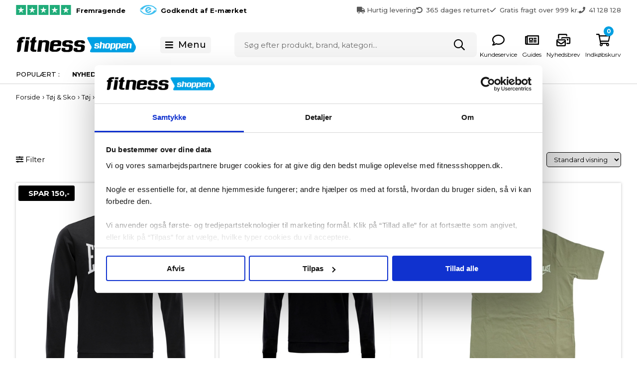

--- FILE ---
content_type: text/html; Charset=UTF-8
request_url: https://fitnessshoppen.dk/shop/fritidstoej-928c1.html
body_size: 24459
content:
<!DOCTYPE html>
<html lang='da' class="webshop-html" xmlns:fb="http://ogp.me/ns/fb#">
<head>
<title>Fritidstøj i sporty stil – Shop komfort og kvalitet hos Fitnessshoppen.dk</title>
<link rel="preconnect" href="https://fonts.googleapis.com">
<link rel="preconnect" href="https://fonts.gstatic.com" crossorigin>
<link href="https://fonts.googleapis.com/css2?family=Montserrat:wght@400;500;700&display=swap" rel="stylesheet">
<link rel="alternate" hreflang="da-DK" href="https://fitnessshoppen.dk/shop/fritidstoej-928c1.html"/>
<link rel="alternate" hreflang="sv-SE" href="https://fitnessshopen.se/shop/fritidsklader-928c1.html"/>
<link rel="alternate" hreflang="nb-NO" href="https://fitnessshoppen.no/shop/fritidstoey-928c1.html"/>
    <meta http-equiv="Content-Type" content="text/html;charset=UTF-8" />
    <meta name="generator" content="DanDomain Webshop" />
    <link rel="canonical" href="https://fitnessshoppen.dk/shop/fritidstoej-928c1.html"/>
    <meta property="og:title" content="Fritidst&#248;j"/>
    <meta property="og:url" content="https://fitnessshoppen.dk/shop/fritidstoej-928c1.html"/>
    <meta property="og:image" content="https://fitnessshoppen.dk/images/Fritidstøj.png"/>
    <meta name="description" content="Lækkert fritidstøj til både afslapning og aktiv hverdag. Hos Fitnessshoppen.dk finder du stilrent og behageligt tøj med hurtig levering. Shop dit look i dag!">
<meta name="google-site-verification" content="OS8OmiJ1tKaUHqGzj7Wgrly7Vv23k3oVJ78hSQ_BkV0" />
    <meta http-equiv="Page-Enter" content="blendTrans(Duration=0)">
    <meta http-equiv="Page-Exit" content="blendTrans(Duration=0)">
    <script type="text/javascript">
        var UsesOwnDoctype = true
        var LanguageID = '29';
        var ReloadBasket = '';
        var MaxBuyMsg = 'Antal må ikke være større end';
        var MinBuyMsg = 'Antal må ikke være mindre end';
        var SelectVarMsg = 'Vælg variant før køb';
        var ProductNumber = '';
        var ProductVariantMasterID = '';
        var Keyword = '';
        var SelectVarTxt = 'Vælg variant';
        var ShowBasketUrl = '/shop/showbasket.html';
        var CurrencyReturnUrl = '/shop/fritidstoej-928c1.html';
        var ReqVariantSelect = 'true';
        var EnablePicProtect = false;
        var PicprotectMsg = '(c) Diadora Utility Danmark 2011';
        var AddedToBasketMessageTriggered = false;
        var CookiePolicy = {"cookiesRequireConsent":false,"allowTrackingCookies":true,"allowStatisticsCookies":true,"allowFunctionalCookies":true};
        setInterval(function(){SilentAjaxGetRequest(location.href);},900000);
    </script>

<script type="application/javascript" class="ce-script">(function(w,d,s,l,i){w[l]=w[l]||[];w[l].push({'gtm.start':new Date().getTime(),event:'gtm.js'});var f=d.getElementsByTagName(s)[0],j=d.createElement(s),dl=l!='dataLayer'?'&l='+l:'';j.async=true;j.src='https://www.googletagmanager.com/gtm.js?id='+i+dl;f.parentNode.insertBefore(j,f);})(window,document,'script','dataLayer','GTM-WHQ7F3ZL');</script>
<script type="application/javascript" class="ce-script">
!function(f,b,e,v,n,t,s)
{if(f.fbq)return;n=f.fbq=function(){n.callMethod?
n.callMethod.apply(n,arguments):n.queue.push(arguments)};
if(!f._fbq)f._fbq=n;n.push=n;n.loaded=!0;n.version='2.0';
n.queue=[];t=b.createElement(e);t.async=!0;
t.src=v;s=b.getElementsByTagName(e)[0];
s.parentNode.insertBefore(t,s)}(window,document,'script',
'https://connect.facebook.net/en_US/fbevents.js');
fbq('init', '501141087131740'); 
</script>
<noscript><img height="1" width="1" style="display:none"
src="https://www.facebook.com/tr?id=501141087131740&ev=PageView&noscript=1"/>
</noscript>
<script type="application/javascript" class="ce-script">fbq('track', 'PageView',{},{eventID: '2E5AE9B8-85EA-4E00-ABA8-552D9EDB3B4D'});</script>
    <script type="text/javascript" src="/shop/frontend/public/js/webshop.all.min.js?v=8.117.5168"></script>
    <link rel="alternate" type="application/rss+xml" href="https://fitnessshoppen.dk/shop/fritidstoej-928c1.rss">

<link href="/images/skins/dandodesign/css/fitnessshoppen.css?21a" rel="stylesheet" type="text/css">
<script src="https://eu-library.klarnaservices.com/lib.js"  data-client-id="5da0d37f-f826-5021-88b6-89e7e944958e" async></script>
<meta name="google-site-verification" content="Y8OAaPcjEo4e48w9WLfos0ke16V5pWCWYgqHgCy2V-E" />
<link rel="stylesheet" type="text/css" href="/images/skins/Bewise/css/drip.css?v=1">
<script type="text/javascript">
  var newsletterConfig = { 
    thankyouMessage: 'Tak for din tilmelding.'
  }
</script>
<script src="https://plus.bewise.dk/script/55-61-2"></script>
<script type="application/javascript" src="https://storage.googleapis.com/gowish-button-prod/js/gowish-iframe.js" data-region="denmark" id="gowish-iframescript" defer></script><link rel="stylesheet" href="https://storage.googleapis.com/gowish-button-prod/css/gowish-iframe.css">
<!-- Start e-maerket widget --><script type="text/javascript" src="https://widget.emaerket.dk/js/5f9d5797304e3b20800ced1cd7d08c7b" async></script><script type="text/javascript" src="https://widget.emaerket.dk/js/star/5f9d5797304e3b20800ced1cd7d08c7b" async></script><!-- // end e-maerket widget -->

<script type="application/ld+json">
{
  "@context": "https://schema.org",
  "@graph": [
    {
      "@type": ["Organization", "LocalBusiness"],
      "@id": "https://fitnessshoppen.dk#organization",
      "name": "Fitnessshoppen",
      "image": "https://shopeasy.dk/images/fitnessshoppen/FITNESS-shoppen_logo.png",
      "url": "https://fitnessshoppen.dk",
      "telephone": "+45 41 12 81 28",
      "email": "info@spsca.dk",
      "priceRange": "DKK",
      "address": {
        "@type": "PostalAddress",
        "streetAddress": "Niels Bohrs Vej 2",
        "addressLocality": "Frederikshavn",
        "postalCode": "9900",
        "addressCountry": "DK"
      },
      "sameAs": [
        "https://www.facebook.com/fitnessshoppen.dk",
        "https://www.instagram.com/fitnessshoppen.dk"
      ],
      "founder": [
        { "@type": "Person", "name": "Kim Petersen" },
        { "@type": "Person", "name": "Lars Bo Christensen" }
      ],
      "contactPoint": [
        {
          "@type": "ContactPoint",
          "contactType": "customer service",
          "email": "info@spsca.dk",
          "telephone": "+45 41 12 81 28",
          "areaServed": "DK",
          "availableLanguage": ["da", "sv", "no", "en"]
        }
      ]
    }
  ]
}
</script>


<meta http-equiv="X-UA-Compatible" content="IE=edge">
<meta name="viewport" content="initial-scale=1.0, maximum-scale=5.0, user-scalable=yes">
<script>shopIdentifier = "2388608";ddAppsBaseUrl = "https://youweapps1.dk/";var coolScriptUrl = "https://youweapps1.dk/apps/cool/js/cool.js";if(window.location.host === "pay.dandomain.dk") {embeddingScriptUrl = "https://pay.dandomain.dk/proxy.aspx?MerchantNumber=" + shopIdentifier + "&tunnelurl=" + coolScriptUrl;}$.ajax({url: coolScriptUrl,timeout: 2000,contentType: "application/x-www-form-urlencoded; charset=ISO-8859-1",dataType: "script"});</script><script>shopIdentifier = "2388608";var coolTemplayedScriptUrl = "https://youweapps1.dk/assets/js/core/templayed.min.js";if(window.location.host === "pay.dandomain.dk") {TemplayedScriptUrl = "https://pay.dandomain.dk/proxy.aspx?MerchantNumber=" + shopIdentifier + "&tunnelurl=" + coolTemplayedScriptUrl;}$.ajax({url: coolTemplayedScriptUrl,timeout: 2000,contentType: "application/x-www-form-urlencoded; charset=ISO-8859-1",dataType: "script"});</script>
</head>


<body class="webshop-productlist webshop-body">
<noscript><iframe src='https://www.googletagmanager.com/ns.html?id=GTM-WHQ7F3ZL'height='0' width='0' style='display:none;visibility:hidden'></iframe></noscript><link href="/images/skins/dandodesign/css/styles.2025.min.css?34322" rel="stylesheet" type="text/css"> 
<script type="text/javascript" src="/images/skins/dandodesign/js/scripts.2025.min.js?122"></script>
<style>
    .webshop-productinfo .short:empty {
        display:none;
    }
    .bp_GoogleReview_starRating {
        margin: -15px 0 20px;
    }
    .bp_googlereviewReview {
        background-color: #fff;
    }
    .bp_GoogleReview_WriteReview {
        text-decoration: underline;
    }
    .bp_GoogleReview_WriteReview + div {
        margin-top: 20px;
    }
    .bp_googlereviewModal {
        z-index: 1000;
    }

    .bp-faq-entry.bp-faq-question-arrow .bp-faq-question {
        padding-left: 20px;
    }
    .bp-faq-entry.bp-faq-question-arrow .bp-faq-question svg {
        display: none;
    }
    .bp-faq-entry.bp-faq-question-arrow .bp-faq-question:after {
        content: "+";
        font-size: 20px;
        line-height: 1;
        position: absolute;
        right: 20px;
        top: 50%;
        transform: translateY(-50%);
        font-weight: normal;
    }
    .bp-faq-entry.bp-faq-question-arrow[open] .bp-faq-question:after {
        content: "-";
    }
</style>

<script async src='https://eu-library.klarnaservices.com/lib.js' data-client-id='0bccf882-2110-5e3f-9f5b-780b0bcec02a'></script>
<style>
    .badges .isoffer {background:#000;color:#fff}
    .badges .isoffer span  {color:#FFE711;padding-left:10px}
</style>
<style>
  .isoffer:before, .webshop-productinfo div.Element_Overlay_ProdInfo_SavingsText_DIV:before {
    content: '';
}
</style>
<section class="top">
  <div class="container">
    <ul>
      <li><i class="fas fa-truck"></i>Hurtig levering</li>
      <li><i class="fas fa-undo-alt"></i>365 dages returret</li>
      <li><i class="far fa-check"></i>Gratis fragt over 999 kr.</li>
      <li><i class="fas fa-phone"></i>41 128 128</li>
    </ul>
    <div>
            <div class="trust"><a target="_blank" href="https://dk.trustpilot.com/review/fitnessshoppen.dk"><img src="/images/skins/dandodesign/media/trustpilot-stars.svg" alt="Trustpilot" /> <b>Fremragende</b></a></div>
            <div class="emarket"><a target="_blank" href="https://certifikat.emaerket.dk/fitnessshoppen.dk"><img  src="/images/skins/dandodesign/media/logo-e-maerket-icon.svg" alt="Emærket"> <b>Godkendt af E-mærket</b></a></div>
        </div>
  </div>
</section>


<div class="sticky">
    <header>
        <section>
            <div class="logo"><a href="/shop/frontpage.html"><img src="/images/FITNESS-shoppen_logo-01.svg"></a><div class="checkoutwidget"><div id="emaerket-widget-1cnvxm5d4n"></div></div></div>
            <div class="menu"><i class="fas fa-bars"></i><span>Menu</span></div>
            <div class="search"><form ID="Search_Form" method="POST" action="/shop/search-1.html" style="margin:0;"><input type="hidden" name="InitSearch" value="1"><span class="SearchTitle_SearchPage">Søg efter produkt, brand, kategori...</span><br><input type="text" name="Keyword" maxlength="50" size="12" class="SearchField_SearchPage" value=""><span class="nbsp">&nbsp;</span><input type="submit" value="Søg" name="Search" class="SubmitButton_SearchPage"><br></form></div>
            <div class="basket"><ul>
<li id="kundeservice"><a href="/shop/cms-kundeservice.html" title="Kundeservice"><span class="hidden-xs">Kundeservice</span></a></li>
<li id="blog"><a href="/shop/blog-1285s1.html" title="Blog"><span class="hidden-xs">Guides</span></a></li>
<li id="nyhedsbrev"><a href="/shop/cms-Nyhedsbrev.html" title="Nyhedsbrev"><span class="hidden-xs">Nyhedsbrev</span></a></li>
<li id="basket"><a href="/shop/showbasket.html" title="Indkøbskurv"><span class="hidden-xs">Indkøbskurv</span><span id="totalproducts">0</span></a></li>
</ul>
<div class="minibasketcontainer">
<div class="minibasket">
<div class="minibasketcontent">
<h2>Din kurv <span></span><i class="fal fa-times"></i></h2>
<div class="minibasketproducts"></div>
<div class="minibasketclear">
        Tøm kurven
      </div>
<div class="webshop-showbasket">
<div class="shipinfo"></div>
<div class="VB-freeShipping">
<div class="cssProgress">
<div class="progress1">
<div class="cssProgress-bar cssProgress-active"><span class="cssProgress-label">0%</span></div>
</div>
</div>
</div>
</div>
<div class="minibasketshipping"><span>Levering:</span><span class="minibasketshippingfee">39,00 DKK</span></div>
<div class="minibaskettotal"><span>Totalpris:</span><span class="minibaskettotalprice">0,00 DKK</span></div>
<div class="minibasketactions"><a class="knap" href="#">Fortsæt med at handle</a><a class="knap" href="/shop/checkout.html">Gå til betaling</a></div>
<div class="minibasketwidget">
<div id="emaerket-widget-39cjxauemc"></div>
</div>
</div>
</div>
</div>
</div>
        </section>
    </header>
</div> 
<nav>
    <section>
<ul class="TopMenu_MenuItems"><li class="TopMenu_MenuItem TopMenu_MenuItem_Idle"><a class="Link_Topmenu Link_Idle_Topmenu" href="/shop/news-all-1.html">Nyheder</a></li><li class="TopMenu_MenuItem TopMenu_MenuItem_Idle"><a class="Link_Topmenu Link_Idle_Topmenu" href="/shop/specialoffer-ALL-1.html">Tilbud</a></li><li class="TopMenu_MenuItem TopMenu_MenuItem_External"><a class="Link_Topmenu Link_External_Topmenu" href='https://fitnessshoppen.dk/shop/cms-ofte-stillede-spoergsmaal.html' target=''>Ofte stillede spørgsmål </a></li></ul></section>
</nav>
<article>
    <aside class="leftmenu"></aside>
    <div class="content"><div><script>$(document ).ready(function() {buildCategoryFilter('?CatIdentity=928&ContentPage=productlist&Search=0&AdvSearch=0')});</script><div id="ProductFilter-Container"></div><div id="Content_Productlist"><div class="movebeforefilter">
<div class="breadcrumb">
<TABLE width="100%" border="0" cellpadding="0" cellspacing="0">
<TR>
<TD CLASS="BreadCrumb_ProductList"><span itemscope itemtype="https://schema.org/BreadcrumbList"><a href="/shop/frontpage.html">Forside</a> › <span itemprop="itemListElement" itemscope itemtype="https://schema.org/ListItem"><a class="BreadCrumbLink" href="/shop/toej-sko-967s1.html" itemprop="item"><span itemprop="name">Tøj & Sko</span></a><meta itemprop="position" content="1" /></span> › <span itemprop="itemListElement" itemscope itemtype="https://schema.org/ListItem"><a class="BreadCrumbLink" href="/shop/toej-1214s1.html" itemprop="item"><span itemprop="name">Tøj</span></a><meta itemprop="position" content="2" /></span> › <span itemprop="itemListElement" itemscope itemtype="https://schema.org/ListItem"><a class="BreadCrumbLink_Active" href="/shop/fritidstoej-928c1.html" itemprop="item"><span itemprop="name">Fritidstøj</span></a><meta itemprop="position" content="3" /></span></span></TD>
</TR>
</TABLE><br>
		 
	</div>
<div class="desc"><style type="text/css">
.CmsPageStyle
{
padding-left:px;
padding-right:px;
padding-top:px;
padding-bottom:px;
}
.CmsPageStyle_Table{width:100%;height:100%;}
</style>

<table class="CmsPageStyle_Table" border="0" cellspacing="0" cellpadding="0"><tr><td class="CmsPageStyle" valign="top">				<br />		<grammarly-desktop-integration data-grammarly-shadow-root="true"></grammarly-desktop-integration>	</td></tr></table></div>
<div class="actions">
<div class="filter">
<div class="visible"><i class="fas fa-spinner fa-pulse"></i> Indlæser filter...
			</div>
<div class="hidden"><i class="fas fa-sliders-h"></i> Filter
			</div>
</div>
<div><span id="ProductsFound">7</span> produkter
		</div>
<div>
<table cellspacing="0" cellpadding="0" id="Productlist_Sort_table" class="Productlist_Sort_table">
<tr>
<td align="right"><select align="right" id="Productlist_Sort_Select" class="Productlist_Sort_Select" name="SortField" onchange="ChangeSortOrder(this)"><option value="Default">Standard visning</option>
<option value="price_asc">Billigste først</option>
<option value="price_desc">Billigste sidst</option></select></td>
</tr>
</table>
</div>
</div>
</div><div class="product-list">
<ul class="ProductList_Custom_UL"><li CLASS="BackgroundColor1_Productlist"><Form style="margin:0px;" METHOD="POST" ACTION="/shop/basket.asp" NAME="myform807670-60-Y8" ID="productlistBuyForm67399" ONSUBMIT="return BuyProduct(this,'1','0','False');"><INPUT TYPE="hidden" NAME="VerticalScrollPos" VALUE=""><INPUT TYPE="hidden" NAME="BuyReturnUrl" VALUE="/shop/fritidstoej-928c1.html"><INPUT TYPE="hidden" NAME="Add" VALUE="1"><INPUT TYPE="hidden" NAME="ProductID" VALUE="807670-60-Y8"><div class="product">
<div class="badges">
<div class="isoffer">SPAR 150,-</div>
</div>
<div class="product-image"><a href="/shop/everlast-california-sweatshirt-67399p.html" title="Everlast California Sweatshirt - Børn "><img alt="Everlast California Sweatshirt - Børn " height="auto" loading="lazy" src="/images/807670-60_8-t.jpg"></a><span class="product-variants"> Flere varianter </span></div>
<div class="stockdiv"><div class="stocks"><Select class="ProductListVariantSelector" onchange="ProductListVariantSelectorChange(this);"><option></option><option value="/shop/everlast-california-sweatshirt-67400p.html">140 (10 år)</option><option value="/shop/everlast-california-sweatshirt-67401p.html">152 (12 år)</option><option value="/shop/everlast-california-sweatshirt-67402p.html">164 (14 år)</option><option value="/shop/everlast-california-sweatshirt-67403p.html">176 (16 år)</option><option value="/shop/everlast-california-sweatshirt-67404p.html">128 (8 år)</option></Select></div><span class="instock">På lager</span></div>
<div class="product-name"><A href="/shop/everlast-california-sweatshirt-67399p.html" title="Everlast California Sweatshirt - Børn ">Everlast California Sweatshirt - Børn </A></div>
<div class="product-price"><span class="PriceStriked_Productlist"><strike>299,00 </strike></span>149,50 <span class="currency">DKK</span></div>
<div class="product-buy hidden"><a class="knap" href="/shop/everlast-california-sweatshirt-67399p.html">Vælg variant</a></div>
</div>
</Form><script type="text/javascript">
          $(function(){updateBuyControlsMulti('67399')});
        </script></li><li CLASS="BackgroundColor2_Productlist"><Form style="margin:0px;" METHOD="POST" ACTION="/shop/basket.asp" NAME="myform807670-608" ID="productlistBuyForm67013" ONSUBMIT="return BuyProduct(this,'1','0','False');"><INPUT TYPE="hidden" NAME="VerticalScrollPos" VALUE=""><INPUT TYPE="hidden" NAME="BuyReturnUrl" VALUE="/shop/fritidstoej-928c1.html"><INPUT TYPE="hidden" NAME="Add" VALUE="1"><INPUT TYPE="hidden" NAME="ProductID" VALUE="807670-608"><div class="product">
<div class="badges">
<div class="isoffer">SPAR 250,-</div>
</div>
<div class="product-image"><a href="/shop/everlast-california-sweatshirt-67013p.html" title="Everlast California Sweatshirt - Sort"><img alt="Everlast California Sweatshirt - Sort" height="auto" loading="lazy" src="/images/807670-608-t.jpg"></a><span class="product-variants"> Flere varianter </span></div>
<div class="stockdiv"><div class="stocks"><Select class="ProductListVariantSelector" onchange="ProductListVariantSelectorChange(this);"><option></option><option value="/shop/everlast-california-sweatshirt-67016p.html">L</option><option value="/shop/everlast-california-sweatshirt-67018p.html">S</option><option value="/shop/everlast-california-sweatshirt-67019p.html">XL</option><option value="/shop/everlast-california-sweatshirt-67868p.html">M</option></Select></div><span class="instock">På lager</span></div>
<div class="product-name"><A href="/shop/everlast-california-sweatshirt-67013p.html" title="Everlast California Sweatshirt - Sort">Everlast California Sweatshirt - Sort</A></div>
<div class="product-price"><span class="PriceStriked_Productlist"><strike>499,00 </strike></span>249,50 <span class="currency">DKK</span></div>
<div class="product-buy hidden"><a class="knap" href="/shop/everlast-california-sweatshirt-67013p.html">Vælg variant</a></div>
</div>
</Form><script type="text/javascript">
          $(function(){updateBuyControlsMulti('67013')});
        </script></li><li CLASS="BackgroundColor1_Productlist"><Form style="margin:0px;" METHOD="POST" ACTION="/shop/basket.asp" NAME="myform807600-60KHAKI" ID="productlistBuyForm72284" ONSUBMIT="return BuyProduct(this,'1','0','False');"><INPUT TYPE="hidden" NAME="VerticalScrollPos" VALUE=""><INPUT TYPE="hidden" NAME="BuyReturnUrl" VALUE="/shop/fritidstoej-928c1.html"><INPUT TYPE="hidden" NAME="Add" VALUE="1"><INPUT TYPE="hidden" NAME="ProductID" VALUE="807600-60KHAKI"><div class="product">
<div class="badges">
<div class="isoffer">SPAR 125,-</div>
</div>
<div class="product-image"><a href="/shop/everlast-shawnee-t-shirt-72284p.html" title="Everlast Shawnee T-shirt - Khaki"><img alt="Everlast Shawnee T-shirt - Khaki" height="auto" loading="lazy" src="/images/807600-60KHAKI-t.jpg"></a><span class="product-variants"> Flere varianter </span></div>
<div class="stockdiv"><div class="stocks"><Select class="ProductListVariantSelector" onchange="ProductListVariantSelectorChange(this);"><option></option><option value="/shop/everlast-shawnee-t-shirt-72285p.html">140 (10 år)</option><option value="/shop/everlast-shawnee-t-shirt-72286p.html">152 (12 år)</option><option value="/shop/everlast-shawnee-t-shirt-72292p.html">128 (8 år)</option></Select></div><span class="instock">På lager</span></div>
<div class="product-name"><A href="/shop/everlast-shawnee-t-shirt-72284p.html" title="Everlast Shawnee T-shirt - Khaki">Everlast Shawnee T-shirt - Khaki</A></div>
<div class="product-price"><span class="PriceStriked_Productlist"><strike>249,00 </strike></span>124,50 <span class="currency">DKK</span></div>
<div class="product-buy hidden"><a class="knap" href="/shop/everlast-shawnee-t-shirt-72284p.html">Vælg variant</a></div>
</div>
</Form><script type="text/javascript">
          $(function(){updateBuyControlsMulti('72284')});
        </script></li><li CLASS="BackgroundColor2_Productlist"><Form style="margin:0px;" METHOD="POST" ACTION="/shop/basket.asp" NAME="myform807600-60NAVY" ID="productlistBuyForm72312" ONSUBMIT="return BuyProduct(this,'1','0','False');"><INPUT TYPE="hidden" NAME="VerticalScrollPos" VALUE=""><INPUT TYPE="hidden" NAME="BuyReturnUrl" VALUE="/shop/fritidstoej-928c1.html"><INPUT TYPE="hidden" NAME="Add" VALUE="1"><INPUT TYPE="hidden" NAME="ProductID" VALUE="807600-60NAVY"><div class="product">
<div class="badges">
<div class="isoffer">SPAR 125,-</div>
</div>
<div class="product-image"><a href="/shop/everlast-shawnee-t-shirt-72312p.html" title="Everlast Shawnee T-shirt - Navy"><img alt="Everlast Shawnee T-shirt - Navy" height="auto" loading="lazy" src="/images/807600-60NAVY-t.jpg"></a><span class="product-variants"> Flere varianter </span></div>
<div class="stockdiv"><div class="stocks"><Select class="ProductListVariantSelector" onchange="ProductListVariantSelectorChange(this);"><option></option><option value="/shop/everlast-shawnee-t-shirt-72323p.html">S</option></Select></div><span class="instock">På lager</span></div>
<div class="product-name"><A href="/shop/everlast-shawnee-t-shirt-72312p.html" title="Everlast Shawnee T-shirt - Navy">Everlast Shawnee T-shirt - Navy</A></div>
<div class="product-price"><span class="PriceStriked_Productlist"><strike>249,00 </strike></span>124,50 <span class="currency">DKK</span></div>
<div class="product-buy hidden"><a class="knap" href="/shop/everlast-shawnee-t-shirt-72312p.html">Vælg variant</a></div>
</div>
</Form><script type="text/javascript">
          $(function(){updateBuyControlsMulti('72312')});
        </script></li><li CLASS="BackgroundColor1_Productlist"><Form style="margin:0px;" METHOD="POST" ACTION="/shop/basket.asp" NAME="myform807600-60BLACK" ID="productlistBuyForm72270" ONSUBMIT="return BuyProduct(this,'1','0','False');"><INPUT TYPE="hidden" NAME="VerticalScrollPos" VALUE=""><INPUT TYPE="hidden" NAME="BuyReturnUrl" VALUE="/shop/fritidstoej-928c1.html"><INPUT TYPE="hidden" NAME="Add" VALUE="1"><INPUT TYPE="hidden" NAME="ProductID" VALUE="807600-60BLACK"><div class="product">
<div class="badges">
<div class="isoffer">SPAR 125,-</div>
</div>
<div class="product-image"><a href="/shop/everlast-shawnee-t-shirt-72270p.html" title="Everlast Shawnee T-shirt - Sort"><img alt="Everlast Shawnee T-shirt - Sort" height="auto" loading="lazy" src="/images/807600-608_2-t.jpg"></a><span class="product-variants"> Flere varianter </span></div>
<div class="stockdiv"><div class="stocks"><Select class="ProductListVariantSelector" onchange="ProductListVariantSelectorChange(this);"><option></option><option value="/shop/everlast-shawnee-t-shirt-72271p.html">140 (10 år)</option><option value="/shop/everlast-shawnee-t-shirt-72272p.html">152 (12 år)</option><option value="/shop/everlast-shawnee-t-shirt-72273p.html">164 (14 år)</option><option value="/shop/everlast-shawnee-t-shirt-72274p.html">176 (16 år)</option><option value="/shop/everlast-shawnee-t-shirt-72278p.html">128 (8 år)</option><option value="/shop/everlast-shawnee-t-shirt-72282p.html">XL</option></Select></div><span class="instock">På lager</span></div>
<div class="product-name"><A href="/shop/everlast-shawnee-t-shirt-72270p.html" title="Everlast Shawnee T-shirt - Sort">Everlast Shawnee T-shirt - Sort</A></div>
<div class="product-price"><span class="PriceStriked_Productlist"><strike>249,00 </strike></span>124,50 <span class="currency">DKK</span></div>
<div class="product-buy hidden"><a class="knap" href="/shop/everlast-shawnee-t-shirt-72270p.html">Vælg variant</a></div>
</div>
</Form><script type="text/javascript">
          $(function(){updateBuyControlsMulti('72270')});
        </script></li><li CLASS="BackgroundColor2_Productlist"><Form style="margin:0px;" METHOD="POST" ACTION="/shop/basket.asp" NAME="myform807600-60LILLA" ID="productlistBuyForm72298" ONSUBMIT="return BuyProduct(this,'1','0','False');"><INPUT TYPE="hidden" NAME="VerticalScrollPos" VALUE=""><INPUT TYPE="hidden" NAME="BuyReturnUrl" VALUE="/shop/fritidstoej-928c1.html"><INPUT TYPE="hidden" NAME="Add" VALUE="1"><INPUT TYPE="hidden" NAME="ProductID" VALUE="807600-60LILLA"><div class="product">
<div class="badges">
<div class="isoffer">SPAR 125,-</div>
</div>
<div class="product-image"><a href="/shop/everlast-shawnee-t-shirt-72298p.html" title="Everlast Shawnee T-shirt Junior - Lilla"><img alt="Everlast Shawnee T-shirt Junior - Lilla" height="auto" loading="lazy" src="/images/807600-60LILLA-t.jpg"></a><span class="product-variants"> Flere varianter </span></div>
<div class="stockdiv"><div class="stocks"><Select class="ProductListVariantSelector" onchange="ProductListVariantSelectorChange(this);"><option></option><option value="/shop/everlast-shawnee-t-shirt-72300p.html">152 (12 år)</option><option value="/shop/everlast-shawnee-t-shirt-72301p.html">164 (14 år)</option></Select></div><span class="instock">På lager</span></div>
<div class="product-name"><A href="/shop/everlast-shawnee-t-shirt-72298p.html" title="Everlast Shawnee T-shirt Junior - Lilla">Everlast Shawnee T-shirt Junior - Lilla</A></div>
<div class="product-price"><span class="PriceStriked_Productlist"><strike>249,00 </strike></span>124,50 <span class="currency">DKK</span></div>
<div class="product-buy hidden"><a class="knap" href="/shop/everlast-shawnee-t-shirt-72298p.html">Vælg variant</a></div>
</div>
</Form><script type="text/javascript">
          $(function(){updateBuyControlsMulti('72298')});
        </script></li><li CLASS="BackgroundColor1_Productlist"><Form style="margin:0px;" METHOD="POST" ACTION="/shop/basket.asp" NAME="myform808380-608" ID="productlistBuyForm66796" ONSUBMIT="return BuyProduct(this,'1','0','False');"><INPUT TYPE="hidden" NAME="VerticalScrollPos" VALUE=""><INPUT TYPE="hidden" NAME="BuyReturnUrl" VALUE="/shop/fritidstoej-928c1.html"><INPUT TYPE="hidden" NAME="Add" VALUE="1"><INPUT TYPE="hidden" NAME="ProductID" VALUE="808380-608"><div class="product">
<div class="badges">
<div class="isoffer">SPAR 300,-</div>
</div>
<div class="product-image"><a href="/shop/everlast-taylor-haettetroeje-66796p.html" title="Everlast Taylor Hættetrøje - Sort"><img alt="Everlast Taylor Hættetrøje - Sort" height="auto" loading="lazy" src="/images/808380-608-t.jpg"></a><span class="product-variants"> Flere varianter </span></div>
<div class="stockdiv"><div class="stocks"><Select class="ProductListVariantSelector" onchange="ProductListVariantSelectorChange(this);"><option></option><option value="/shop/taylor-hoodie-66800p.html">S</option></Select></div><span class="instock">På lager</span></div>
<div class="product-name"><A href="/shop/everlast-taylor-haettetroeje-66796p.html" title="Everlast Taylor Hættetrøje - Sort">Everlast Taylor Hættetrøje - Sort</A></div>
<div class="product-price"><span class="PriceStriked_Productlist"><strike>599,00 </strike></span>299,50 <span class="currency">DKK</span></div>
<div class="product-buy hidden"><a class="knap" href="/shop/everlast-taylor-haettetroeje-66796p.html">Vælg variant</a></div>
</div>
</Form><script type="text/javascript">
          $(function(){updateBuyControlsMulti('66796')});
        </script></li></ul>
</div>
<div class="text-center paging"><span class="paging_prev"></span><span class="paging_pages">
                 
            
                 
            </span><span class="paging_next"></span></div>
<script type="application/javascript">
window.dataLayer.push({ ecommerce: null });
window.dataLayer.push({
'event':'view_item_list',
ecommerce:{
items:[{'item_id': '807670-60-Y8','item_name': 'Everlast California Sweatshirt - Børn ','item_brand': 'Everlast','item_category': 'Fritidstøj','item_list_name': 'categorylist','index': '1','price': 149.5,'currency': 'DKK'},{'item_id': '807670-608','item_name': 'Everlast California Sweatshirt - Sort','item_brand': 'Everlast','item_category': 'Fritidstøj','item_list_name': 'categorylist','index': '2','price': 249.5,'currency': 'DKK'},{'item_id': '807600-60KHAKI','item_name': 'Everlast Shawnee T-shirt - Khaki','item_brand': 'Everlast','item_category': 'Fritidstøj','item_list_name': 'categorylist','index': '3','price': 124.5,'currency': 'DKK'},{'item_id': '807600-60NAVY','item_name': 'Everlast Shawnee T-shirt - Navy','item_brand': 'Everlast','item_category': 'Fritidstøj','item_list_name': 'categorylist','index': '4','price': 124.5,'currency': 'DKK'},{'item_id': '807600-60BLACK','item_name': 'Everlast Shawnee T-shirt - Sort','item_brand': 'Everlast','item_category': 'Fritidstøj','item_list_name': 'categorylist','index': '5','price': 124.5,'currency': 'DKK'},{'item_id': '807600-60LILLA','item_name': 'Everlast Shawnee T-shirt Junior - Lilla','item_brand': 'Everlast','item_category': 'Fritidstøj','item_list_name': 'categorylist','index': '6','price': 124.5,'currency': 'DKK'},{'item_id': '808380-608','item_name': 'Everlast Taylor Hættetrøje - Sort','item_brand': 'Everlast','item_category': 'Fritidstøj','item_list_name': 'categorylist','index': '7','price': 299.5,'currency': 'DKK'}]
}
});
</script>
<script type="text/javascript">AddImageOverlay('67399,67013,72284,72312,72270,72298,66796,','/images/skins/dandodesign/media/transparent.png',0,'20','ProdList_SpecialOffer');
                </script><script type="text/javascript">AddImageOverlay('67399,67013,72284,72312,72270,72298,66796,','/images/skins/fitnessshoppen/images/transparent_1.png',0,'10','ProdList_Savings','','SPAR 150,-|SPAR 250,-|SPAR 125,-|SPAR 125,-|SPAR 125,-|SPAR 125,-|SPAR 300,-|',1,10,12,'#FFFFFF',12);
                </script></div><!--Products loaded in 405ms--></div></div>
</article>

<footer>
  <section>
    <ul>
      <li>
        <b>Kontakt</b>
        Sport Scandinavia A/S<br/>Niels Bohrs Vej 2<br/>9900 Frederikshavn<br/><br/>
        <a href="tel:41128128">+45 41 128 128</a><br/>
        <a href="mailto:info@spsca.dk">info@spsca.dk</a><br/><br/>
        CVR.: 36685867<br/><br/>
      </li>
      <li>
        <b>Kundeservice</b>
        <ul class="list_link">
          <li><a href="/shop/cms-betaling.html" title="Betaling">Betaling</a></li>
          <li><a href="/shop/cms-finansiering.html" title="Finansiering">Finansiering</a></li>
          <li><a href="/shop/cms-handelsbetingelser.html" title="Handelsbetingelser">Handelsbetingelser</a></li>
          <li><a href="/shop/cms-Forsendelse-og-levering.html" title="Levering">Levering</a></li>
          <li><a href="/shop/cms-Fortrydelsesret.html" title="Fortrydelsesret">Fortrydelsesret</a></li>
          <li><a href="/shop/cms-montering.html" title="Montering">Montering</a></li>
          <li><a href="/shop/cms-Reklamation.html" target="" title="Reklamation">Reklamation og service</a></li>
          <li><a href="/shop/cms-retur.html" title="Returnering">Returnering</a></li>
	  <li><a href="/shop/cms-Kontakt.html" title="Kontakt">Kontakt</a></li>
        </ul>
      </li>
      <li>
        <b>Information</b>
        <ul class="list_link">
          <li><a href="/shop/cms-omfitnessshoppen.html">Om Fitnessshoppen.dk</a></li>
          <li><a href="/shop/cms-storrelsesguide.html">Størrelsesguides</a></li>
	  <li><a href="	/shop/cms-produktvejledninger.html">Produktvejledninger</a></li>
          <li><a href="/shop/cms-ofte-stillede-spoergsmaal.html">Ofte stillede spørgsmål</a></li>
          <li><a href="/shop/guides-artikler-1285s1.html">Guides</a></li>
	  <li><a href="/shop/traeningsrum-inspiration-1382s1.html">Kundecases</a></li>
           <li><a href="/shop/vores-eksperter-1390s1.html">Vores eksperter</a></li>
        </ul>
      </li>
      <li>
        <b>Produkter</b>
        <ul class="list_link">
          <li><a href="/shop/motionsmaskiner-826s1.html">Motionsmaskiner</a></li>
          <li><a href="/shop/styrketraening-825s1.html">Styrketræning</a></li>
          <li><a href="/shop/traeningsudstyr-827s1.html">Træningsudstyr</a></li>
          <li><a href="/shop/sundhed-1132s1.html">Sundhed</a></li>
          <li><a href="/shop/toej-sko-967s1.html">Tøj og sko</a></li>
          <li><a href="/shop/gavekort-544c1.html">Gavekort</a></li>
	      <li><a href="/shop/outlet-1009s1.html">Outlet</a></li>
        </ul>
      </li>
    </ul>
   <div>
     <br>
     <br>
     <br>
  <strong>Besøg også vores andre sider</strong><br><br>

  <a href="https://www.bokseshoppen.dk" target="_blank">
    <img src="https://www.bokseshoppen.dk/images/bokseshoppen/BOKSE-shoppen_logo-ny.svg" 
         alt="Bokseshoppen.dk logo" 
         style="width:250px; margin-right:15px; vertical-align:middle;">
  </a>

  <a href="https://www.sportsshoppen.dk" target="_blank">
    <img src="https://www.sportsshoppen.dk/images/SPORTS-shoppen_logo_Grøn.svg" 
         alt="Sportsshoppen.dk logo" 
         style="width:250px; vertical-align:middle;">
  </a>
</div>
  </section>
</footer>
<div id="BackTo" class="hidden-xs"><span id="BackToTop">Til toppen</span></div>

<div class="hidden"><div id="ProductmenuContainer_DIV" class="ProductmenuContainer_DIV"><span class="Heading_Productmenu Heading_ProductMenu">Menu</span><style type="text/css">.ProductMenu_MenuItemBold{font-weight:bold;}</style><ul id="ProductMenu_List"><li class="RootCategory_Productmenu has-dropdown"><span class="ProductMenu_Category_Icon_Container Productmenu_Category_Icon_Container"><a href="/shop/motionsmaskiner-826s1.html" class="CategoryLink0_Productmenu Deactiv_Productmenu Deactiv_ProductMenu" title="Motionsmaskiner"><img src="/images/menu_ikon_cykel(1).svg" loading="lazy" border="0" align="middle" class="ProductMenu_Category_Icon Productmenu_Category_Icon" alt="Motionsmaskiner"></a>&nbsp;</span><a href="/shop/motionsmaskiner-826s1.html" class="CategoryLink0_Productmenu Deactiv_Productmenu Deactiv_ProductMenu" title="Motionsmaskiner"><span class="ProductMenu_MenuItemBold">Motionsmaskiner</span></a><ul class="dropdown"><li class="SubCategory1_Productmenu has-dropdown"><a href="/shop/loebebaand-830s1.html" class="CategoryLink1_Productmenu Deactiv_Productmenu Deactiv_ProductMenu" title="Løbebånd"><span class="ProductMenu_MenuItemBold">Løbebånd</span></a><ul class="dropdown"><li class="SubCategory2_Productmenu"><a href="/shop/alle-loebebaand-1169c1.html" class="CategoryLink2_Productmenu Deactiv_Productmenu Deactiv_ProductMenu" title="Alle Løbebånd">Alle Løbebånd</a></li><li class="SubCategory2_Productmenu"><a href="/shop/foldbart-loebebaand-1150c1.html" class="CategoryLink2_Productmenu Deactiv_Productmenu Deactiv_ProductMenu" title="Foldbart løbebånd">Foldbart løbebånd</a></li><li class="SubCategory2_Productmenu"><a href="/shop/gaabaand-1149c1.html" class="CategoryLink2_Productmenu Deactiv_Productmenu Deactiv_ProductMenu" title="Gåbånd">Gåbånd</a></li><li class="SubCategory2_Productmenu"><a href="/shop/loebebaand-til-genoptraening-1316c1.html" class="CategoryLink2_Productmenu Deactiv_Productmenu Deactiv_ProductMenu" title="Løbebånd til genoptræning">Løbebånd til genoptræning</a></li><li class="SubCategory2_Productmenu"><a href="/shop/pro-loebebaand-943c1.html" class="CategoryLink2_Productmenu Deactiv_Productmenu Deactiv_ProductMenu" title="Pro Løbebånd">Pro Løbebånd</a></li></ul></li><li class="SubCategory1_Productmenu has-dropdown"><a href="/shop/motionscykel-832s1.html" class="CategoryLink1_Productmenu Deactiv_Productmenu Deactiv_ProductMenu" title="Motionscykel"><span class="ProductMenu_MenuItemBold">Motionscykel</span></a><ul class="dropdown"><li class="SubCategory2_Productmenu"><a href="/shop/alle-motionscykler-1190c1.html" class="CategoryLink2_Productmenu Deactiv_Productmenu Deactiv_ProductMenu" title="Alle Motionscykler">Alle Motionscykler</a></li><li class="SubCategory2_Productmenu"><a href="/shop/motionscykler-med-lav-1314c1.html" class="CategoryLink2_Productmenu Deactiv_Productmenu Deactiv_ProductMenu" title="Motionscykler med lav indstigning">Motionscykler med lav indstigning</a></li><li class="SubCategory2_Productmenu"><a href="/shop/pedaltraenere-1315c1.html" class="CategoryLink2_Productmenu Deactiv_Productmenu Deactiv_ProductMenu" title="Pedaltrænere ">Pedaltrænere </a></li><li class="SubCategory2_Productmenu"><a href="/shop/siddecykel-835c1.html" class="CategoryLink2_Productmenu Deactiv_Productmenu Deactiv_ProductMenu" title="Siddecykel">Siddecykel</a></li><li class="SubCategory2_Productmenu"><a href="/shop/kontorcykel-965c1.html" class="CategoryLink2_Productmenu Deactiv_Productmenu Deactiv_ProductMenu" title="Kontorcykel">Kontorcykel</a></li><li class="SubCategory2_Productmenu"><a href="/shop/airbike-1151c1.html" class="CategoryLink2_Productmenu Deactiv_Productmenu Deactiv_ProductMenu" title="Airbike">Airbike</a></li><li class="SubCategory2_Productmenu"><a href="/shop/pro-motionscykler-944c1.html" class="CategoryLink2_Productmenu Deactiv_Productmenu Deactiv_ProductMenu" title="Pro Motionscykler">Pro Motionscykler</a></li></ul></li><li class="SubCategory1_Productmenu has-dropdown"><a href="/shop/crosstrainer-836s1.html" class="CategoryLink1_Productmenu Deactiv_Productmenu Deactiv_ProductMenu" title="Crosstrainer"><span class="ProductMenu_MenuItemBold">Crosstrainer</span></a><ul class="dropdown"><li class="SubCategory2_Productmenu"><a href="/shop/alle-crosstrainere-1226c1.html" class="CategoryLink2_Productmenu Deactiv_Productmenu Deactiv_ProductMenu" title="Alle Crosstrainere">Alle Crosstrainere</a></li><li class="SubCategory2_Productmenu"><a href="/shop/baghjulsdrevet-crosstrainer-1148c1.html" class="CategoryLink2_Productmenu Deactiv_Productmenu Deactiv_ProductMenu" title="Baghjulsdrevet Crosstrainer">Baghjulsdrevet Crosstrainer</a></li><li class="SubCategory2_Productmenu"><a href="/shop/frontdrevet-crosstrainer-1147c1.html" class="CategoryLink2_Productmenu Deactiv_Productmenu Deactiv_ProductMenu" title="Frontdrevet Crosstrainer">Frontdrevet Crosstrainer</a></li><li class="SubCategory2_Productmenu"><a href="/shop/pro-crosstrainer-945c1.html" class="CategoryLink2_Productmenu Deactiv_Productmenu Deactiv_ProductMenu" title="Pro Crosstrainer">Pro Crosstrainer</a></li></ul></li><li class="SubCategory1_Productmenu has-dropdown"><a href="/shop/romaskine-838s1.html" class="CategoryLink1_Productmenu Deactiv_Productmenu Deactiv_ProductMenu" title="Romaskine"><span class="ProductMenu_MenuItemBold">Romaskine</span></a><ul class="dropdown"><li class="SubCategory2_Productmenu"><a href="/shop/alle-romaskiner-1227c1.html" class="CategoryLink2_Productmenu Deactiv_Productmenu Deactiv_ProductMenu" title="Alle Romaskiner">Alle Romaskiner</a></li><li class="SubCategory2_Productmenu"><a href="/shop/romaskine-med-elastik-1157c1.html" class="CategoryLink2_Productmenu Deactiv_Productmenu Deactiv_ProductMenu" title="Romaskine med elastik/hydrualik">Romaskine med elastik/hydrualik</a></li><li class="SubCategory2_Productmenu"><a href="/shop/romaskine-med-luftmodstand-1153c1.html" class="CategoryLink2_Productmenu Deactiv_Productmenu Deactiv_ProductMenu" title="Romaskine med luftmodstand">Romaskine med luftmodstand</a></li><li class="SubCategory2_Productmenu"><a href="/shop/romaskine-med-magnetisk-1154c1.html" class="CategoryLink2_Productmenu Deactiv_Productmenu Deactiv_ProductMenu" title="Romaskine med magnetisk modstand">Romaskine med magnetisk modstand</a></li><li class="SubCategory2_Productmenu"><a href="/shop/romaskine-med-vandmodstand-1152c1.html" class="CategoryLink2_Productmenu Deactiv_Productmenu Deactiv_ProductMenu" title="Romaskine med vandmodstand">Romaskine med vandmodstand</a></li><li class="SubCategory2_Productmenu"><a href="/shop/pro-romaskiner-946c1.html" class="CategoryLink2_Productmenu Deactiv_Productmenu Deactiv_ProductMenu" title="Pro Romaskiner">Pro Romaskiner</a></li></ul></li><li class="SubCategory1_Productmenu has-dropdown"><a href="/shop/spinningcykel-834s1.html" class="CategoryLink1_Productmenu Deactiv_Productmenu Deactiv_ProductMenu" title="Spinningcykel"><span class="ProductMenu_MenuItemBold">Spinningcykel</span></a><ul class="dropdown"><li class="SubCategory2_Productmenu"><a href="/shop/alle-spinningcykler-1228c1.html" class="CategoryLink2_Productmenu Deactiv_Productmenu Deactiv_ProductMenu" title="Alle Spinningcykler">Alle Spinningcykler</a></li><li class="SubCategory2_Productmenu"><a href="/shop/spinningcykel-med-elektronisk-1156c1.html" class="CategoryLink2_Productmenu Deactiv_Productmenu Deactiv_ProductMenu" title="Spinningcykel med elektronisk modstand">Spinningcykel med elektronisk modstand</a></li><li class="SubCategory2_Productmenu"><a href="/shop/spinningcykel-med-manuel-1155c1.html" class="CategoryLink2_Productmenu Deactiv_Productmenu Deactiv_ProductMenu" title="Spinningcykel med manuel modstand">Spinningcykel med manuel modstand</a></li><li class="SubCategory2_Productmenu"><a href="/shop/pro-spinningcykler-947c1.html" class="CategoryLink2_Productmenu Deactiv_Productmenu Deactiv_ProductMenu" title="Pro Spinningcykler">Pro Spinningcykler</a></li></ul></li><li class="SubCategory1_Productmenu"><a href="/shop/stepmaskine-837c1.html" class="CategoryLink1_Productmenu Deactiv_Productmenu Deactiv_ProductMenu" title="Stepmaskine">Stepmaskine</a></li><li class="SubCategory1_Productmenu"><a href="/shop/skiergometer-951c1.html" class="CategoryLink1_Productmenu Deactiv_Productmenu Deactiv_ProductMenu" title="Skiergometer">Skiergometer</a></li><li class="SubCategory1_Productmenu"><a href="/shop/vibrationstraener-958c1.html" class="CategoryLink1_Productmenu Deactiv_Productmenu Deactiv_ProductMenu" title="Vibrationstræner">Vibrationstræner</a></li><li class="SubCategory1_Productmenu has-dropdown"><a href="/shop/tilbehoer-til-motionsmaskiner-856s1.html" class="CategoryLink1_Productmenu Deactiv_Productmenu Deactiv_ProductMenu" title="Tilbehør til motionsmaskiner"><span class="ProductMenu_MenuItemBold">Tilbehør til motionsmaskiner</span></a><ul class="dropdown"><li class="SubCategory2_Productmenu"><a href="/shop/gulv-underlaegningsmaatter-1026c1.html" class="CategoryLink2_Productmenu Deactiv_Productmenu Deactiv_ProductMenu" title="Gulv & Underlægningsmåtter">Gulv & Underlægningsmåtter</a></li><li class="SubCategory2_Productmenu"><a href="/shop/pulsmaaling-1284c1.html" class="CategoryLink2_Productmenu Deactiv_Productmenu Deactiv_ProductMenu" title="Pulsmåling">Pulsmåling</a></li><li class="SubCategory2_Productmenu"><a href="/shop/reservedele-1001c1.html" class="CategoryLink2_Productmenu Deactiv_Productmenu Deactiv_ProductMenu" title="Reservedele">Reservedele</a></li></ul></li><li class="SubCategory1_Productmenu has-dropdown"><a href="/shop/guides-til-motionsmaskiner-1371s1.html" class="CategoryLink1_Productmenu Deactiv_Productmenu Deactiv_ProductMenu" title="Guides til motionsmaskiner"><span class="ProductMenu_MenuItemBold">Guides til motionsmaskiner</span></a><ul class="dropdown"><li class="SubCategory2_Productmenu"><a href="/shop/guides-til-crosstrainere-1379c1.html" class="CategoryLink2_Productmenu Deactiv_Productmenu Deactiv_ProductMenu" title="Guides til crosstrainere">Guides til crosstrainere</a></li><li class="SubCategory2_Productmenu"><a href="/shop/guides-til-motionscykler-1376c1.html" class="CategoryLink2_Productmenu Deactiv_Productmenu Deactiv_ProductMenu" title="Guides til motionscykler">Guides til motionscykler</a></li><li class="SubCategory2_Productmenu"><a href="/shop/guides-til-loebebaand-1378c1.html" class="CategoryLink2_Productmenu Deactiv_Productmenu Deactiv_ProductMenu" title="Guides til løbebånd">Guides til løbebånd</a></li></ul></li></ul></li><li class="RootCategory_Productmenu has-dropdown"><span class="ProductMenu_Category_Icon_Container Productmenu_Category_Icon_Container"><a href="/shop/styrketraening-825s1.html" class="CategoryLink0_Productmenu Deactiv_Productmenu Deactiv_ProductMenu" title="Styrketræning"><img src="/images/menu_ikon_2.svg" loading="lazy" border="0" align="middle" class="ProductMenu_Category_Icon Productmenu_Category_Icon" alt="Styrketr&#230;ning"></a>&nbsp;</span><a href="/shop/styrketraening-825s1.html" class="CategoryLink0_Productmenu Deactiv_Productmenu Deactiv_ProductMenu" title="Styrketræning"><span class="ProductMenu_MenuItemBold">Styrketræning</span></a><ul class="dropdown"><li class="SubCategory1_Productmenu has-dropdown"><a href="/shop/frie-vaegte-839s1.html" class="CategoryLink1_Productmenu Deactiv_Productmenu Deactiv_ProductMenu" title="Frie Vægte"><span class="ProductMenu_MenuItemBold">Frie Vægte</span></a><ul class="dropdown"><li class="SubCategory2_Productmenu has-dropdown"><a href="/shop/haandvaegte-841s1.html" class="CategoryLink2_Productmenu Deactiv_Productmenu Deactiv_ProductMenu" title="Håndvægte"><span class="ProductMenu_MenuItemBold">Håndvægte</span></a><ul class="dropdown"><li class="SubCategory3_Productmenu"><a href="/shop/haandvaegte-saet-1113c1.html" class="CategoryLink3_Productmenu Deactiv_Productmenu Deactiv_ProductMenu" title="Håndvægte Sæt">Håndvægte Sæt</a></li><li class="SubCategory3_Productmenu"><a href="/shop/justerbare-haandvaegte-1111c1.html" class="CategoryLink3_Productmenu Deactiv_Productmenu Deactiv_ProductMenu" title="Justerbare Håndvægte">Justerbare Håndvægte</a></li><li class="SubCategory3_Productmenu"><a href="/shop/neoprene-haandvaegte-1-5-1110c1.html" class="CategoryLink3_Productmenu Deactiv_Productmenu Deactiv_ProductMenu" title="Neoprene håndvægte 1-5 kg">Neoprene håndvægte 1-5 kg</a></li><li class="SubCategory3_Productmenu"><a href="/shop/pro-gummi-haandvaegte-1112c1.html" class="CategoryLink3_Productmenu Deactiv_Productmenu Deactiv_ProductMenu" title="Pro Gummi Håndvægte">Pro Gummi Håndvægte</a></li><li class="SubCategory3_Productmenu"><a href="/shop/stativer-til-haandvaegte-1114c1.html" class="CategoryLink3_Productmenu Deactiv_Productmenu Deactiv_ProductMenu" title="Stativer til Håndvægte">Stativer til Håndvægte</a></li></ul></li><li class="SubCategory2_Productmenu has-dropdown"><a href="/shop/vaegtskiver-842s1.html" class="CategoryLink2_Productmenu Deactiv_Productmenu Deactiv_ProductMenu" title="Vægtskiver"><span class="ProductMenu_MenuItemBold">Vægtskiver</span></a><ul class="dropdown"><li class="SubCategory3_Productmenu"><a href="/shop/28-mm-vaegtskiver-1117c1.html" class="CategoryLink3_Productmenu Deactiv_Productmenu Deactiv_ProductMenu" title="28 MM Vægtskiver">28 MM Vægtskiver</a></li><li class="SubCategory3_Productmenu"><a href="/shop/30-mm-vaegtskiver-1116c1.html" class="CategoryLink3_Productmenu Deactiv_Productmenu Deactiv_ProductMenu" title="30 MM Vægtskiver">30 MM Vægtskiver</a></li><li class="SubCategory3_Productmenu"><a href="/shop/50-mm-vaegtskiver-1115c1.html" class="CategoryLink3_Productmenu Deactiv_Productmenu Deactiv_ProductMenu" title="50 MM Vægtskiver">50 MM Vægtskiver</a></li><li class="SubCategory3_Productmenu"><a href="/shop/bumper-plates-863c1.html" class="CategoryLink3_Productmenu Deactiv_Productmenu Deactiv_ProductMenu" title="Bumper plates">Bumper plates</a></li><li class="SubCategory3_Productmenu"><a href="/shop/vaegtskive-saet-1119c1.html" class="CategoryLink3_Productmenu Deactiv_Productmenu Deactiv_ProductMenu" title="Vægtskive sæt">Vægtskive sæt</a></li><li class="SubCategory3_Productmenu"><a href="/shop/stativer-til-vaegtskiver-1118c1.html" class="CategoryLink3_Productmenu Deactiv_Productmenu Deactiv_ProductMenu" title="Stativer til Vægtskiver">Stativer til Vægtskiver</a></li></ul></li><li class="SubCategory2_Productmenu has-dropdown"><a href="/shop/vaegtstang-844s1.html" class="CategoryLink2_Productmenu Deactiv_Productmenu Deactiv_ProductMenu" title="Vægtstang"><span class="ProductMenu_MenuItemBold">Vægtstang</span></a><ul class="dropdown"><li class="SubCategory3_Productmenu"><a href="/shop/oe50-mm-vaegtstaenger-1120c1.html" class="CategoryLink3_Productmenu Deactiv_Productmenu Deactiv_ProductMenu" title="Ø50 MM Vægtstænger">Ø50 MM Vægtstænger</a></li><li class="SubCategory3_Productmenu"><a href="/shop/oe28-mm-vaegtstaenger-1121c1.html" class="CategoryLink3_Productmenu Deactiv_Productmenu Deactiv_ProductMenu" title="Ø28 MM Vægtstænger">Ø28 MM Vægtstænger</a></li><li class="SubCategory3_Productmenu"><a href="/shop/oe30-mm-vaegtstsaenger-1122c1.html" class="CategoryLink3_Productmenu Deactiv_Productmenu Deactiv_ProductMenu" title="Ø30 MM Vægtstsænger">Ø30 MM Vægtstsænger</a></li><li class="SubCategory3_Productmenu"><a href="/shop/curl-vaegtstaenger-1123c1.html" class="CategoryLink3_Productmenu Deactiv_Productmenu Deactiv_ProductMenu" title="Curl Vægtstænger ">Curl Vægtstænger </a></li><li class="SubCategory3_Productmenu"><a href="/shop/vaegtstangssaet-1027c1.html" class="CategoryLink3_Productmenu Deactiv_Productmenu Deactiv_ProductMenu" title="Vægtstangssæt">Vægtstangssæt</a></li><li class="SubCategory3_Productmenu"><a href="/shop/tilbehoer-til-vaegtstaenger-1124c1.html" class="CategoryLink3_Productmenu Deactiv_Productmenu Deactiv_ProductMenu" title="Tilbehør til Vægtstænger">Tilbehør til Vægtstænger</a></li><li class="SubCategory3_Productmenu"><a href="/shop/stativer-til-vaegtstaenger-1125c1.html" class="CategoryLink3_Productmenu Deactiv_Productmenu Deactiv_ProductMenu" title="Stativer til Vægtstænger">Stativer til Vægtstænger</a></li></ul></li><li class="SubCategory2_Productmenu has-dropdown"><a href="/shop/kettlebell-840s1.html" class="CategoryLink2_Productmenu Deactiv_Productmenu Deactiv_ProductMenu" title="Kettlebell"><span class="ProductMenu_MenuItemBold">Kettlebell</span></a><ul class="dropdown"><li class="SubCategory3_Productmenu"><a href="/shop/competetion-kettlebell-1128c1.html" class="CategoryLink3_Productmenu Deactiv_Productmenu Deactiv_ProductMenu" title="Competetion Kettlebell">Competetion Kettlebell</a></li><li class="SubCategory3_Productmenu"><a href="/shop/jern-vinyl-kettlebells-1127c1.html" class="CategoryLink3_Productmenu Deactiv_Productmenu Deactiv_ProductMenu" title="Jern/Vinyl Kettlebells">Jern/Vinyl Kettlebells</a></li><li class="SubCategory3_Productmenu"><a href="/shop/pvc-kettlebells-1126c1.html" class="CategoryLink3_Productmenu Deactiv_Productmenu Deactiv_ProductMenu" title="PVC Kettlebells">PVC Kettlebells</a></li><li class="SubCategory3_Productmenu"><a href="/shop/stativer-til-kettlebells-1129c1.html" class="CategoryLink3_Productmenu Deactiv_Productmenu Deactiv_ProductMenu" title="Stativer til Kettlebells">Stativer til Kettlebells</a></li></ul></li><li class="SubCategory2_Productmenu"><a href="/shop/haandleds-ankel-vaegte-1280c1.html" class="CategoryLink2_Productmenu Deactiv_Productmenu Deactiv_ProductMenu" title="Håndleds/ankel vægte">Håndleds/ankel vægte</a></li></ul></li><li class="SubCategory1_Productmenu has-dropdown"><a href="/shop/traeningsbaenk-845s1.html" class="CategoryLink1_Productmenu Deactiv_Productmenu Deactiv_ProductMenu" title="Træningsbænk"><span class="ProductMenu_MenuItemBold">Træningsbænk</span></a><ul class="dropdown"><li class="SubCategory2_Productmenu"><a href="/shop/justerbar-traeningsbaenk-846c1.html" class="CategoryLink2_Productmenu Deactiv_Productmenu Deactiv_ProductMenu" title="Justerbar træningsbænk">Justerbar træningsbænk</a></li><li class="SubCategory2_Productmenu"><a href="/shop/fladbaenk-847c1.html" class="CategoryLink2_Productmenu Deactiv_Productmenu Deactiv_ProductMenu" title="Fladbænk">Fladbænk</a></li><li class="SubCategory2_Productmenu"><a href="/shop/baenkpres-849c1.html" class="CategoryLink2_Productmenu Deactiv_Productmenu Deactiv_ProductMenu" title="Bænkpres">Bænkpres</a></li><li class="SubCategory2_Productmenu"><a href="/shop/mavetraener-848c1.html" class="CategoryLink2_Productmenu Deactiv_Productmenu Deactiv_ProductMenu" title="Mavetræner">Mavetræner</a></li><li class="SubCategory2_Productmenu"><a href="/shop/rygtraener-1055c1.html" class="CategoryLink2_Productmenu Deactiv_Productmenu Deactiv_ProductMenu" title="Rygtræner">Rygtræner</a></li><li class="SubCategory2_Productmenu has-dropdown"><a href="/shop/pro-traeningsbaenke-1033s1.html" class="CategoryLink2_Productmenu Deactiv_Productmenu Deactiv_ProductMenu" title="Pro Træningsbænke"><span class="ProductMenu_MenuItemBold">Pro Træningsbænke</span></a><ul class="dropdown"><li class="SubCategory3_Productmenu"><a href="/shop/pro-justerbar-og-1329c1.html" class="CategoryLink3_Productmenu Deactiv_Productmenu Deactiv_ProductMenu" title="Pro Justerbar og Fladbænke">Pro Justerbar og Fladbænke</a></li><li class="SubCategory3_Productmenu"><a href="/shop/pro-mave-og-1330c1.html" class="CategoryLink3_Productmenu Deactiv_Productmenu Deactiv_ProductMenu" title="Pro Mave og Rygbænke">Pro Mave og Rygbænke</a></li></ul></li></ul></li><li class="SubCategory1_Productmenu has-dropdown"><a href="/shop/traeningsstationer-1158s1.html" class="CategoryLink1_Productmenu Deactiv_Productmenu Deactiv_ProductMenu" title="Træningsstationer"><span class="ProductMenu_MenuItemBold">Træningsstationer</span></a><ul class="dropdown"><li class="SubCategory2_Productmenu"><a href="/shop/multi-traeningsmaskine-853c1.html" class="CategoryLink2_Productmenu Deactiv_Productmenu Deactiv_ProductMenu" title="Multi Træningsmaskine">Multi Træningsmaskine</a></li><li class="SubCategory2_Productmenu"><a href="/shop/squat-rack-850c1.html" class="CategoryLink2_Productmenu Deactiv_Productmenu Deactiv_ProductMenu" title="Squat rack ">Squat rack </a></li><li class="SubCategory2_Productmenu"><a href="/shop/kabeltraek-1159c1.html" class="CategoryLink2_Productmenu Deactiv_Productmenu Deactiv_ProductMenu" title="Kabeltræk">Kabeltræk</a></li><li class="SubCategory2_Productmenu"><a href="/shop/maskiner-til-bentraening-1275c1.html" class="CategoryLink2_Productmenu Deactiv_Productmenu Deactiv_ProductMenu" title="Maskiner til Bentræning">Maskiner til Bentræning</a></li><li class="SubCategory2_Productmenu"><a href="/shop/crossfit-rigs-racks-1160c1.html" class="CategoryLink2_Productmenu Deactiv_Productmenu Deactiv_ProductMenu" title="Crossfit Rigs & Racks">Crossfit Rigs & Racks</a></li></ul></li><li class="SubCategory1_Productmenu has-dropdown"><a href="/shop/opbevaringsstativer-852s1.html" class="CategoryLink1_Productmenu Deactiv_Productmenu Deactiv_ProductMenu" title="Opbevaringsstativer"><span class="ProductMenu_MenuItemBold">Opbevaringsstativer</span></a><ul class="dropdown"><li class="SubCategory2_Productmenu"><a href="/shop/stativer-til-haandvaegte-1114c1.html" class="CategoryLink2_Productmenu Deactiv_Productmenu Deactiv_ProductMenu" title="Stativer til Håndvægte">Stativer til Håndvægte</a></li><li class="SubCategory2_Productmenu"><a href="/shop/stativer-til-kettlebells-1129c1.html" class="CategoryLink2_Productmenu Deactiv_Productmenu Deactiv_ProductMenu" title="Stativer til Kettlebells">Stativer til Kettlebells</a></li><li class="SubCategory2_Productmenu"><a href="/shop/stativer-til-traeningsbolde-1164c1.html" class="CategoryLink2_Productmenu Deactiv_Productmenu Deactiv_ProductMenu" title="Stativer til Træningsbolde">Stativer til Træningsbolde</a></li><li class="SubCategory2_Productmenu"><a href="/shop/stativer-til-traeningsmaatter-1165c1.html" class="CategoryLink2_Productmenu Deactiv_Productmenu Deactiv_ProductMenu" title="Stativer til Træningsmåtter">Stativer til Træningsmåtter</a></li><li class="SubCategory2_Productmenu"><a href="/shop/stativer-til-vaegtskiver-1118c1.html" class="CategoryLink2_Productmenu Deactiv_Productmenu Deactiv_ProductMenu" title="Stativer til Vægtskiver">Stativer til Vægtskiver</a></li><li class="SubCategory2_Productmenu"><a href="/shop/stativer-til-vaegtstaenger-1125c1.html" class="CategoryLink2_Productmenu Deactiv_Productmenu Deactiv_ProductMenu" title="Stativer til Vægtstænger">Stativer til Vægtstænger</a></li></ul></li><li class="SubCategory1_Productmenu has-dropdown"><a href="/shop/tilbehoer-til-styrketraening-854s1.html" class="CategoryLink1_Productmenu Deactiv_Productmenu Deactiv_ProductMenu" title="Tilbehør til Styrketræning"><span class="ProductMenu_MenuItemBold">Tilbehør til Styrketræning</span></a><ul class="dropdown"><li class="SubCategory2_Productmenu"><a href="/shop/greb-haandtag-1167c1.html" class="CategoryLink2_Productmenu Deactiv_Productmenu Deactiv_ProductMenu" title="Greb & Håndtag">Greb & Håndtag</a></li><li class="SubCategory2_Productmenu"><a href="/shop/gulv-underlaegningsmaatter-1026c1.html" class="CategoryLink2_Productmenu Deactiv_Productmenu Deactiv_ProductMenu" title="Gulv & Underlægningsmåtter">Gulv & Underlægningsmåtter</a></li></ul></li></ul></li><li class="RootCategory_Productmenu has-dropdown"><span class="ProductMenu_Category_Icon_Container Productmenu_Category_Icon_Container"><a href="/shop/traeningsudstyr-827s1.html" class="CategoryLink0_Productmenu Deactiv_Productmenu Deactiv_ProductMenu" title="Træningsudstyr"><img src="/images/menu_ikon_3.svg" loading="lazy" border="0" align="middle" class="ProductMenu_Category_Icon Productmenu_Category_Icon" alt="Tr&#230;ningsudstyr"></a>&nbsp;</span><a href="/shop/traeningsudstyr-827s1.html" class="CategoryLink0_Productmenu Deactiv_Productmenu Deactiv_ProductMenu" title="Træningsudstyr"><span class="ProductMenu_MenuItemBold">Træningsudstyr</span></a><ul class="dropdown"><li class="SubCategory1_Productmenu has-dropdown"><a href="/shop/crossfitudstyr-857s1.html" class="CategoryLink1_Productmenu Deactiv_Productmenu Deactiv_ProductMenu" title="Crossfitudstyr"><span class="ProductMenu_MenuItemBold">Crossfitudstyr</span></a><ul class="dropdown"><li class="SubCategory2_Productmenu"><a href="/shop/sjippetov-858c1.html" class="CategoryLink2_Productmenu Deactiv_Productmenu Deactiv_ProductMenu" title="Sjippetov">Sjippetov</a></li><li class="SubCategory2_Productmenu"><a href="/shop/traeningselastik-859c1.html" class="CategoryLink2_Productmenu Deactiv_Productmenu Deactiv_ProductMenu" title="Træningselastik">Træningselastik</a></li><li class="SubCategory2_Productmenu has-dropdown"><a href="/shop/vaegtstang-844s1.html" class="CategoryLink2_Productmenu Deactiv_Productmenu Deactiv_ProductMenu" title="Vægtstang"><span class="ProductMenu_MenuItemBold">Vægtstang</span></a><ul class="dropdown"><li class="SubCategory3_Productmenu"><a href="/shop/oe50-mm-vaegtstaenger-1120c1.html" class="CategoryLink3_Productmenu Deactiv_Productmenu Deactiv_ProductMenu" title="Ø50 MM Vægtstænger">Ø50 MM Vægtstænger</a></li><li class="SubCategory3_Productmenu"><a href="/shop/oe28-mm-vaegtstaenger-1121c1.html" class="CategoryLink3_Productmenu Deactiv_Productmenu Deactiv_ProductMenu" title="Ø28 MM Vægtstænger">Ø28 MM Vægtstænger</a></li><li class="SubCategory3_Productmenu"><a href="/shop/oe30-mm-vaegtstsaenger-1122c1.html" class="CategoryLink3_Productmenu Deactiv_Productmenu Deactiv_ProductMenu" title="Ø30 MM Vægtstsænger">Ø30 MM Vægtstsænger</a></li><li class="SubCategory3_Productmenu"><a href="/shop/curl-vaegtstaenger-1123c1.html" class="CategoryLink3_Productmenu Deactiv_Productmenu Deactiv_ProductMenu" title="Curl Vægtstænger ">Curl Vægtstænger </a></li><li class="SubCategory3_Productmenu"><a href="/shop/vaegtstangssaet-1027c1.html" class="CategoryLink3_Productmenu Deactiv_Productmenu Deactiv_ProductMenu" title="Vægtstangssæt">Vægtstangssæt</a></li><li class="SubCategory3_Productmenu"><a href="/shop/tilbehoer-til-vaegtstaenger-1124c1.html" class="CategoryLink3_Productmenu Deactiv_Productmenu Deactiv_ProductMenu" title="Tilbehør til Vægtstænger">Tilbehør til Vægtstænger</a></li><li class="SubCategory3_Productmenu"><a href="/shop/stativer-til-vaegtstaenger-1125c1.html" class="CategoryLink3_Productmenu Deactiv_Productmenu Deactiv_ProductMenu" title="Stativer til Vægtstænger">Stativer til Vægtstænger</a></li></ul></li><li class="SubCategory2_Productmenu"><a href="/shop/battle-rope-1007c1.html" class="CategoryLink2_Productmenu Deactiv_Productmenu Deactiv_ProductMenu" title="Battle Rope">Battle Rope</a></li><li class="SubCategory2_Productmenu"><a href="/shop/bumper-plates-863c1.html" class="CategoryLink2_Productmenu Deactiv_Productmenu Deactiv_ProductMenu" title="Bumper plates">Bumper plates</a></li><li class="SubCategory2_Productmenu has-dropdown"><a href="/shop/kettlebell-840s1.html" class="CategoryLink2_Productmenu Deactiv_Productmenu Deactiv_ProductMenu" title="Kettlebell"><span class="ProductMenu_MenuItemBold">Kettlebell</span></a><ul class="dropdown"><li class="SubCategory3_Productmenu"><a href="/shop/competetion-kettlebell-1128c1.html" class="CategoryLink3_Productmenu Deactiv_Productmenu Deactiv_ProductMenu" title="Competetion Kettlebell">Competetion Kettlebell</a></li><li class="SubCategory3_Productmenu"><a href="/shop/jern-vinyl-kettlebells-1127c1.html" class="CategoryLink3_Productmenu Deactiv_Productmenu Deactiv_ProductMenu" title="Jern/Vinyl Kettlebells">Jern/Vinyl Kettlebells</a></li><li class="SubCategory3_Productmenu"><a href="/shop/pvc-kettlebells-1126c1.html" class="CategoryLink3_Productmenu Deactiv_Productmenu Deactiv_ProductMenu" title="PVC Kettlebells">PVC Kettlebells</a></li><li class="SubCategory3_Productmenu"><a href="/shop/stativer-til-kettlebells-1129c1.html" class="CategoryLink3_Productmenu Deactiv_Productmenu Deactiv_ProductMenu" title="Stativer til Kettlebells">Stativer til Kettlebells</a></li></ul></li><li class="SubCategory2_Productmenu"><a href="/shop/medicinbolde-884c1.html" class="CategoryLink2_Productmenu Deactiv_Productmenu Deactiv_ProductMenu" title="Medicinbolde">Medicinbolde</a></li><li class="SubCategory2_Productmenu"><a href="/shop/plyo-box-1021c1.html" class="CategoryLink2_Productmenu Deactiv_Productmenu Deactiv_ProductMenu" title="Plyo Box">Plyo Box</a></li><li class="SubCategory2_Productmenu"><a href="/shop/powerbags-860c1.html" class="CategoryLink2_Productmenu Deactiv_Productmenu Deactiv_ProductMenu" title="Powerbags">Powerbags</a></li><li class="SubCategory2_Productmenu"><a href="/shop/traeningsbolde-861c1.html" class="CategoryLink2_Productmenu Deactiv_Productmenu Deactiv_ProductMenu" title="Træningsbolde">Træningsbolde</a></li><li class="SubCategory2_Productmenu"><a href="/shop/vaegtvest-862c1.html" class="CategoryLink2_Productmenu Deactiv_Productmenu Deactiv_ProductMenu" title="Vægtvest">Vægtvest</a></li><li class="SubCategory2_Productmenu"><a href="/shop/wall-ball-883c1.html" class="CategoryLink2_Productmenu Deactiv_Productmenu Deactiv_ProductMenu" title="Wall Ball">Wall Ball</a></li><li class="SubCategory2_Productmenu"><a href="/shop/slam-ball-1025c1.html" class="CategoryLink2_Productmenu Deactiv_Productmenu Deactiv_ProductMenu" title="Slam Ball">Slam Ball</a></li></ul></li><li class="SubCategory1_Productmenu has-dropdown"><a href="/shop/traening-med-kropsvaegt-864s1.html" class="CategoryLink1_Productmenu Deactiv_Productmenu Deactiv_ProductMenu" title="Træning med Kropsvægt"><span class="ProductMenu_MenuItemBold">Træning med Kropsvægt</span></a><ul class="dropdown"><li class="SubCategory2_Productmenu"><a href="/shop/slyngetraener-865c1.html" class="CategoryLink2_Productmenu Deactiv_Productmenu Deactiv_ProductMenu" title="Slyngetræner">Slyngetræner</a></li><li class="SubCategory2_Productmenu"><a href="/shop/ab-wheels-868c1.html" class="CategoryLink2_Productmenu Deactiv_Productmenu Deactiv_ProductMenu" title="Ab-wheels">Ab-wheels</a></li><li class="SubCategory2_Productmenu"><a href="/shop/pull-up-bar-866c1.html" class="CategoryLink2_Productmenu Deactiv_Productmenu Deactiv_ProductMenu" title="Pull Up Bar">Pull Up Bar</a></li><li class="SubCategory2_Productmenu"><a href="/shop/push-up-bar-869c1.html" class="CategoryLink2_Productmenu Deactiv_Productmenu Deactiv_ProductMenu" title="Push Up Bar">Push Up Bar</a></li><li class="SubCategory2_Productmenu"><a href="/shop/ribber-tilbehoer-867c1.html" class="CategoryLink2_Productmenu Deactiv_Productmenu Deactiv_ProductMenu" title="Ribber & Tilbehør">Ribber & Tilbehør</a></li></ul></li><li class="SubCategory1_Productmenu has-dropdown"><a href="/shop/yoga-pilates-877s1.html" class="CategoryLink1_Productmenu Deactiv_Productmenu Deactiv_ProductMenu" title="Yoga & Pilates"><span class="ProductMenu_MenuItemBold">Yoga & Pilates</span></a><ul class="dropdown"><li class="SubCategory2_Productmenu"><a href="/shop/yogamaatte-878c1.html" class="CategoryLink2_Productmenu Deactiv_Productmenu Deactiv_ProductMenu" title="Yogamåtte">Yogamåtte</a></li><li class="SubCategory2_Productmenu"><a href="/shop/foam-roller-879c1.html" class="CategoryLink2_Productmenu Deactiv_Productmenu Deactiv_ProductMenu" title="Foam roller">Foam roller</a></li><li class="SubCategory2_Productmenu"><a href="/shop/andet-yogatilbehoer-880c1.html" class="CategoryLink2_Productmenu Deactiv_Productmenu Deactiv_ProductMenu" title="Andet Yogatilbehør">Andet Yogatilbehør</a></li></ul></li><li class="SubCategory1_Productmenu has-dropdown"><a href="/shop/traeningstilbehoer-828s1.html" class="CategoryLink1_Productmenu Deactiv_Productmenu Deactiv_ProductMenu" title="Træningstilbehør"><span class="ProductMenu_MenuItemBold">Træningstilbehør</span></a><ul class="dropdown"><li class="SubCategory2_Productmenu"><a href="/shop/traeningsmaatte-876c1.html" class="CategoryLink2_Productmenu Deactiv_Productmenu Deactiv_ProductMenu" title="Træningsmåtte">Træningsmåtte</a></li><li class="SubCategory2_Productmenu"><a href="/shop/sjippetov-858c1.html" class="CategoryLink2_Productmenu Deactiv_Productmenu Deactiv_ProductMenu" title="Sjippetov">Sjippetov</a></li><li class="SubCategory2_Productmenu"><a href="/shop/traeningselastik-859c1.html" class="CategoryLink2_Productmenu Deactiv_Productmenu Deactiv_ProductMenu" title="Træningselastik">Træningselastik</a></li><li class="SubCategory2_Productmenu"><a href="/shop/bodybars-1208c1.html" class="CategoryLink2_Productmenu Deactiv_Productmenu Deactiv_ProductMenu" title="Bodybars">Bodybars</a></li><li class="SubCategory2_Productmenu"><a href="/shop/bodypump-saet-873c1.html" class="CategoryLink2_Productmenu Deactiv_Productmenu Deactiv_ProductMenu" title="Bodypump Sæt">Bodypump Sæt</a></li><li class="SubCategory2_Productmenu"><a href="/shop/fitnesstrampolin-874c1.html" class="CategoryLink2_Productmenu Deactiv_Productmenu Deactiv_ProductMenu" title="Fitnesstrampolin">Fitnesstrampolin</a></li><li class="SubCategory2_Productmenu"><a href="/shop/hulahopringe-1303c1.html" class="CategoryLink2_Productmenu Deactiv_Productmenu Deactiv_ProductMenu" title="Hulahopringe">Hulahopringe</a></li><li class="SubCategory2_Productmenu"><a href="/shop/haandtraener-1005c1.html" class="CategoryLink2_Productmenu Deactiv_Productmenu Deactiv_ProductMenu" title="Håndtræner">Håndtræner</a></li><li class="SubCategory2_Productmenu"><a href="/shop/stepbaenke-872c1.html" class="CategoryLink2_Productmenu Deactiv_Productmenu Deactiv_ProductMenu" title="Stepbænke">Stepbænke</a></li><li class="SubCategory2_Productmenu"><a href="/shop/stopur-1006c1.html" class="CategoryLink2_Productmenu Deactiv_Productmenu Deactiv_ProductMenu" title="Stopur">Stopur</a></li><li class="SubCategory2_Productmenu"><a href="/shop/traeningsbolde-861c1.html" class="CategoryLink2_Productmenu Deactiv_Productmenu Deactiv_ProductMenu" title="Træningsbolde">Træningsbolde</a></li><li class="SubCategory2_Productmenu"><a href="/shop/traeningsbaelte-1004c1.html" class="CategoryLink2_Productmenu Deactiv_Productmenu Deactiv_ProductMenu" title="Træningsbælte">Træningsbælte</a></li><li class="SubCategory2_Productmenu"><a href="/shop/traeningshandsker-1003c1.html" class="CategoryLink2_Productmenu Deactiv_Productmenu Deactiv_ProductMenu" title="Træningshandsker">Træningshandsker</a></li><li class="SubCategory2_Productmenu"><a href="/shop/balancebraet-881c1.html" class="CategoryLink2_Productmenu Deactiv_Productmenu Deactiv_ProductMenu" title="Balancebræt">Balancebræt</a></li><li class="SubCategory2_Productmenu"><a href="/shop/haandleds-ankel-vaegte-1280c1.html" class="CategoryLink2_Productmenu Deactiv_Productmenu Deactiv_ProductMenu" title="Håndleds/ankel vægte">Håndleds/ankel vægte</a></li></ul></li><li class="SubCategory1_Productmenu has-dropdown"><a href="/shop/fitness-boksning-1185s1.html" class="CategoryLink1_Productmenu Deactiv_Productmenu Deactiv_ProductMenu" title="Fitness Boksning"><span class="ProductMenu_MenuItemBold">Fitness Boksning</span></a><ul class="dropdown"><li class="SubCategory2_Productmenu"><a href="/shop/boksehandsker-1187c1.html" class="CategoryLink2_Productmenu Deactiv_Productmenu Deactiv_ProductMenu" title="Boksehandsker">Boksehandsker</a></li><li class="SubCategory2_Productmenu"><a href="/shop/boksepuder-1188c1.html" class="CategoryLink2_Productmenu Deactiv_Productmenu Deactiv_ProductMenu" title="Boksepuder">Boksepuder</a></li><li class="SubCategory2_Productmenu"><a href="/shop/boksetilbehoer-1189c1.html" class="CategoryLink2_Productmenu Deactiv_Productmenu Deactiv_ProductMenu" title="Boksetilbehør">Boksetilbehør</a></li></ul></li><li class="SubCategory1_Productmenu has-dropdown"><a href="/shop/kontor-fitness-1094s1.html" class="CategoryLink1_Productmenu Deactiv_Productmenu Deactiv_ProductMenu" title="Kontor Fitness"><span class="ProductMenu_MenuItemBold">Kontor Fitness</span></a><ul class="dropdown"><li class="SubCategory2_Productmenu"><a href="/shop/massagepistol-1054c1.html" class="CategoryLink2_Productmenu Deactiv_Productmenu Deactiv_ProductMenu" title="Massagepistol">Massagepistol</a></li><li class="SubCategory2_Productmenu"><a href="/shop/gaabaand-1149c1.html" class="CategoryLink2_Productmenu Deactiv_Productmenu Deactiv_ProductMenu" title="Gåbånd">Gåbånd</a></li><li class="SubCategory2_Productmenu"><a href="/shop/haandtraener-1005c1.html" class="CategoryLink2_Productmenu Deactiv_Productmenu Deactiv_ProductMenu" title="Håndtræner">Håndtræner</a></li><li class="SubCategory2_Productmenu"><a href="/shop/traeningsbolde-861c1.html" class="CategoryLink2_Productmenu Deactiv_Productmenu Deactiv_ProductMenu" title="Træningsbolde">Træningsbolde</a></li><li class="SubCategory2_Productmenu"><a href="/shop/kontorcykel-965c1.html" class="CategoryLink2_Productmenu Deactiv_Productmenu Deactiv_ProductMenu" title="Kontorcykel">Kontorcykel</a></li><li class="SubCategory2_Productmenu"><a href="/shop/balancebraet-881c1.html" class="CategoryLink2_Productmenu Deactiv_Productmenu Deactiv_ProductMenu" title="Balancebræt">Balancebræt</a></li></ul></li><li class="SubCategory1_Productmenu"><a href="/shop/guides-til-traeningsudstyr-1380c1.html" class="CategoryLink1_Productmenu Deactiv_Productmenu Deactiv_ProductMenu" title="Guides til træningsudstyr">Guides til træningsudstyr</a></li></ul></li><li class="RootCategory_Productmenu has-dropdown"><a href="/shop/reformer-pilates-1318s1.html" class="CategoryLink0_Productmenu Deactiv_Productmenu Deactiv_ProductMenu" title="Reformer Pilates"><span class="ProductMenu_MenuItemBold">Reformer Pilates</span></a><ul class="dropdown"><li class="SubCategory1_Productmenu"><a href="/shop/studie-reformere-1364c1.html" class="CategoryLink1_Productmenu Deactiv_Productmenu Deactiv_ProductMenu" title="Studie Reformere">Studie Reformere</a></li><li class="SubCategory1_Productmenu"><a href="/shop/home-reformere-1363c1.html" class="CategoryLink1_Productmenu Deactiv_Productmenu Deactiv_ProductMenu" title="Home Reformere">Home Reformere</a></li><li class="SubCategory1_Productmenu"><a href="/shop/liveness-by-toorx-1362c1.html" class="CategoryLink1_Productmenu Deactiv_Productmenu Deactiv_ProductMenu" title="Liveness by Toorx">Liveness by Toorx</a></li><li class="SubCategory1_Productmenu"><a href="/shop/nordic-reformer-1361c1.html" class="CategoryLink1_Productmenu Deactiv_Productmenu Deactiv_ProductMenu" title="Nordic Reformer">Nordic Reformer</a></li></ul></li><li class="RootCategory_Productmenu has-dropdown"><span class="ProductMenu_Category_Icon_Container Productmenu_Category_Icon_Container"><a href="/shop/sundhed-1132s1.html" class="CategoryLink0_Productmenu Deactiv_Productmenu Deactiv_ProductMenu" title="Sundhed"><img src="/images/Menu ikon sundhed (3).svg" loading="lazy" border="0" align="middle" class="ProductMenu_Category_Icon Productmenu_Category_Icon" alt="Sundhed"></a>&nbsp;</span><a href="/shop/sundhed-1132s1.html" class="CategoryLink0_Productmenu Deactiv_Productmenu Deactiv_ProductMenu" title="Sundhed"><span class="ProductMenu_MenuItemBold">Sundhed</span></a><ul class="dropdown"><li class="SubCategory1_Productmenu has-dropdown"><a href="/shop/sportspleje-1217s1.html" class="CategoryLink1_Productmenu Deactiv_Productmenu Deactiv_ProductMenu" title="Sportspleje"><span class="ProductMenu_MenuItemBold">Sportspleje</span></a><ul class="dropdown"><li class="SubCategory2_Productmenu"><a href="/shop/kompressionsbeklaedning-1281c1.html" class="CategoryLink2_Productmenu Deactiv_Productmenu Deactiv_ProductMenu" title="Kompressionsbeklædning">Kompressionsbeklædning</a></li><li class="SubCategory2_Productmenu"><a href="/shop/koele-og-varmebehandling-1219c1.html" class="CategoryLink2_Productmenu Deactiv_Productmenu Deactiv_ProductMenu" title="Køle og varmebehandling">Køle og varmebehandling</a></li><li class="SubCategory2_Productmenu"><a href="/shop/sportstape-1220c1.html" class="CategoryLink2_Productmenu Deactiv_Productmenu Deactiv_ProductMenu" title="Sportstape">Sportstape</a></li><li class="SubCategory2_Productmenu"><a href="/shop/stoettebind-1218c1.html" class="CategoryLink2_Productmenu Deactiv_Productmenu Deactiv_ProductMenu" title="Støttebind">Støttebind</a></li></ul></li><li class="SubCategory1_Productmenu has-dropdown"><a href="/shop/massageudstyr-1192s1.html" class="CategoryLink1_Productmenu Deactiv_Productmenu Deactiv_ProductMenu" title="Massageudstyr"><span class="ProductMenu_MenuItemBold">Massageudstyr</span></a><ul class="dropdown"><li class="SubCategory2_Productmenu"><a href="/shop/massagepistol-1054c1.html" class="CategoryLink2_Productmenu Deactiv_Productmenu Deactiv_ProductMenu" title="Massagepistol">Massagepistol</a></li><li class="SubCategory2_Productmenu"><a href="/shop/oejenmassage-1138c1.html" class="CategoryLink2_Productmenu Deactiv_Productmenu Deactiv_ProductMenu" title="Øjenmassage">Øjenmassage</a></li><li class="SubCategory2_Productmenu"><a href="/shop/kropsmassage-1139c1.html" class="CategoryLink2_Productmenu Deactiv_Productmenu Deactiv_ProductMenu" title="Kropsmassage">Kropsmassage</a></li><li class="SubCategory2_Productmenu"><a href="/shop/massagebold-1100c1.html" class="CategoryLink2_Productmenu Deactiv_Productmenu Deactiv_ProductMenu" title="Massagebold">Massagebold</a></li><li class="SubCategory2_Productmenu"><a href="/shop/foam-roller-879c1.html" class="CategoryLink2_Productmenu Deactiv_Productmenu Deactiv_ProductMenu" title="Foam roller">Foam roller</a></li></ul></li><li class="SubCategory1_Productmenu has-dropdown"><a href="/shop/kropsmaaling-1136s1.html" class="CategoryLink1_Productmenu Deactiv_Productmenu Deactiv_ProductMenu" title="Kropsmåling"><span class="ProductMenu_MenuItemBold">Kropsmåling</span></a><ul class="dropdown"><li class="SubCategory2_Productmenu"><a href="/shop/kropsanalyse-badevaegt-1144c1.html" class="CategoryLink2_Productmenu Deactiv_Productmenu Deactiv_ProductMenu" title="Kropsanalyse Badevægt">Kropsanalyse Badevægt</a></li><li class="SubCategory2_Productmenu"><a href="/shop/pulsmaaling-1284c1.html" class="CategoryLink2_Productmenu Deactiv_Productmenu Deactiv_ProductMenu" title="Pulsmåling">Pulsmåling</a></li><li class="SubCategory2_Productmenu"><a href="/shop/sportsure-1365c1.html" class="CategoryLink2_Productmenu Deactiv_Productmenu Deactiv_ProductMenu" title="Sportsure">Sportsure</a></li></ul></li></ul></li><li class="RootCategory_Productmenu has-dropdown"><a href="/shop/genoptraening-1312s1.html" class="CategoryLink0_Productmenu Deactiv_Productmenu Deactiv_ProductMenu" title="Genoptræning"><span class="ProductMenu_MenuItemBold">Genoptræning</span></a><ul class="dropdown"><li class="SubCategory1_Productmenu has-dropdown"><a href="/shop/genoptraeningsmaskiner-1313s1.html" class="CategoryLink1_Productmenu Deactiv_Productmenu Deactiv_ProductMenu" title="Genoptræningsmaskiner"><span class="ProductMenu_MenuItemBold">Genoptræningsmaskiner</span></a><ul class="dropdown"><li class="SubCategory2_Productmenu"><a href="/shop/gaabaand-1149c1.html" class="CategoryLink2_Productmenu Deactiv_Productmenu Deactiv_ProductMenu" title="Gåbånd">Gåbånd</a></li><li class="SubCategory2_Productmenu has-dropdown"><a href="/shop/romaskine-838s1.html" class="CategoryLink2_Productmenu Deactiv_Productmenu Deactiv_ProductMenu" title="Romaskine"><span class="ProductMenu_MenuItemBold">Romaskine</span></a><ul class="dropdown"><li class="SubCategory3_Productmenu"><a href="/shop/alle-romaskiner-1227c1.html" class="CategoryLink3_Productmenu Deactiv_Productmenu Deactiv_ProductMenu" title="Alle Romaskiner">Alle Romaskiner</a></li><li class="SubCategory3_Productmenu"><a href="/shop/romaskine-med-elastik-1157c1.html" class="CategoryLink3_Productmenu Deactiv_Productmenu Deactiv_ProductMenu" title="Romaskine med elastik/hydrualik">Romaskine med elastik/hydrualik</a></li><li class="SubCategory3_Productmenu"><a href="/shop/romaskine-med-luftmodstand-1153c1.html" class="CategoryLink3_Productmenu Deactiv_Productmenu Deactiv_ProductMenu" title="Romaskine med luftmodstand">Romaskine med luftmodstand</a></li><li class="SubCategory3_Productmenu"><a href="/shop/romaskine-med-magnetisk-1154c1.html" class="CategoryLink3_Productmenu Deactiv_Productmenu Deactiv_ProductMenu" title="Romaskine med magnetisk modstand">Romaskine med magnetisk modstand</a></li><li class="SubCategory3_Productmenu"><a href="/shop/romaskine-med-vandmodstand-1152c1.html" class="CategoryLink3_Productmenu Deactiv_Productmenu Deactiv_ProductMenu" title="Romaskine med vandmodstand">Romaskine med vandmodstand</a></li><li class="SubCategory3_Productmenu"><a href="/shop/pro-romaskiner-946c1.html" class="CategoryLink3_Productmenu Deactiv_Productmenu Deactiv_ProductMenu" title="Pro Romaskiner">Pro Romaskiner</a></li></ul></li><li class="SubCategory2_Productmenu"><a href="/shop/loebebaand-til-genoptraening-1316c1.html" class="CategoryLink2_Productmenu Deactiv_Productmenu Deactiv_ProductMenu" title="Løbebånd til genoptræning">Løbebånd til genoptræning</a></li><li class="SubCategory2_Productmenu"><a href="/shop/motionscykler-med-lav-1314c1.html" class="CategoryLink2_Productmenu Deactiv_Productmenu Deactiv_ProductMenu" title="Motionscykler med lav indstigning">Motionscykler med lav indstigning</a></li><li class="SubCategory2_Productmenu"><a href="/shop/pedaltraenere-1315c1.html" class="CategoryLink2_Productmenu Deactiv_Productmenu Deactiv_ProductMenu" title="Pedaltrænere ">Pedaltrænere </a></li><li class="SubCategory2_Productmenu"><a href="/shop/siddecykel-835c1.html" class="CategoryLink2_Productmenu Deactiv_Productmenu Deactiv_ProductMenu" title="Siddecykel">Siddecykel</a></li><li class="SubCategory2_Productmenu"><a href="/shop/vibrationstraener-958c1.html" class="CategoryLink2_Productmenu Deactiv_Productmenu Deactiv_ProductMenu" title="Vibrationstræner">Vibrationstræner</a></li></ul></li><li class="SubCategory1_Productmenu has-dropdown"><a href="/shop/sportspleje-1217s1.html" class="CategoryLink1_Productmenu Deactiv_Productmenu Deactiv_ProductMenu" title="Sportspleje"><span class="ProductMenu_MenuItemBold">Sportspleje</span></a><ul class="dropdown"><li class="SubCategory2_Productmenu"><a href="/shop/kompressionsbeklaedning-1281c1.html" class="CategoryLink2_Productmenu Deactiv_Productmenu Deactiv_ProductMenu" title="Kompressionsbeklædning">Kompressionsbeklædning</a></li><li class="SubCategory2_Productmenu"><a href="/shop/koele-og-varmebehandling-1219c1.html" class="CategoryLink2_Productmenu Deactiv_Productmenu Deactiv_ProductMenu" title="Køle og varmebehandling">Køle og varmebehandling</a></li><li class="SubCategory2_Productmenu"><a href="/shop/sportstape-1220c1.html" class="CategoryLink2_Productmenu Deactiv_Productmenu Deactiv_ProductMenu" title="Sportstape">Sportstape</a></li><li class="SubCategory2_Productmenu"><a href="/shop/stoettebind-1218c1.html" class="CategoryLink2_Productmenu Deactiv_Productmenu Deactiv_ProductMenu" title="Støttebind">Støttebind</a></li></ul></li><li class="SubCategory1_Productmenu has-dropdown"><a href="/shop/genoptraeningsudstyr-1317s1.html" class="CategoryLink1_Productmenu Deactiv_Productmenu Deactiv_ProductMenu" title="Genoptræningsudstyr"><span class="ProductMenu_MenuItemBold">Genoptræningsudstyr</span></a><ul class="dropdown"><li class="SubCategory2_Productmenu"><a href="/shop/traeningsmaatte-876c1.html" class="CategoryLink2_Productmenu Deactiv_Productmenu Deactiv_ProductMenu" title="Træningsmåtte">Træningsmåtte</a></li><li class="SubCategory2_Productmenu has-dropdown"><a href="/shop/haandvaegte-841s1.html" class="CategoryLink2_Productmenu Deactiv_Productmenu Deactiv_ProductMenu" title="Håndvægte"><span class="ProductMenu_MenuItemBold">Håndvægte</span></a><ul class="dropdown"><li class="SubCategory3_Productmenu"><a href="/shop/haandvaegte-saet-1113c1.html" class="CategoryLink3_Productmenu Deactiv_Productmenu Deactiv_ProductMenu" title="Håndvægte Sæt">Håndvægte Sæt</a></li><li class="SubCategory3_Productmenu"><a href="/shop/justerbare-haandvaegte-1111c1.html" class="CategoryLink3_Productmenu Deactiv_Productmenu Deactiv_ProductMenu" title="Justerbare Håndvægte">Justerbare Håndvægte</a></li><li class="SubCategory3_Productmenu"><a href="/shop/neoprene-haandvaegte-1-5-1110c1.html" class="CategoryLink3_Productmenu Deactiv_Productmenu Deactiv_ProductMenu" title="Neoprene håndvægte 1-5 kg">Neoprene håndvægte 1-5 kg</a></li><li class="SubCategory3_Productmenu"><a href="/shop/pro-gummi-haandvaegte-1112c1.html" class="CategoryLink3_Productmenu Deactiv_Productmenu Deactiv_ProductMenu" title="Pro Gummi Håndvægte">Pro Gummi Håndvægte</a></li><li class="SubCategory3_Productmenu"><a href="/shop/stativer-til-haandvaegte-1114c1.html" class="CategoryLink3_Productmenu Deactiv_Productmenu Deactiv_ProductMenu" title="Stativer til Håndvægte">Stativer til Håndvægte</a></li></ul></li><li class="SubCategory2_Productmenu"><a href="/shop/slyngetraener-865c1.html" class="CategoryLink2_Productmenu Deactiv_Productmenu Deactiv_ProductMenu" title="Slyngetræner">Slyngetræner</a></li><li class="SubCategory2_Productmenu"><a href="/shop/traeningselastik-859c1.html" class="CategoryLink2_Productmenu Deactiv_Productmenu Deactiv_ProductMenu" title="Træningselastik">Træningselastik</a></li><li class="SubCategory2_Productmenu"><a href="/shop/bodybars-1208c1.html" class="CategoryLink2_Productmenu Deactiv_Productmenu Deactiv_ProductMenu" title="Bodybars">Bodybars</a></li><li class="SubCategory2_Productmenu"><a href="/shop/haandtraener-1005c1.html" class="CategoryLink2_Productmenu Deactiv_Productmenu Deactiv_ProductMenu" title="Håndtræner">Håndtræner</a></li><li class="SubCategory2_Productmenu has-dropdown"><a href="/shop/kettlebell-840s1.html" class="CategoryLink2_Productmenu Deactiv_Productmenu Deactiv_ProductMenu" title="Kettlebell"><span class="ProductMenu_MenuItemBold">Kettlebell</span></a><ul class="dropdown"><li class="SubCategory3_Productmenu"><a href="/shop/competetion-kettlebell-1128c1.html" class="CategoryLink3_Productmenu Deactiv_Productmenu Deactiv_ProductMenu" title="Competetion Kettlebell">Competetion Kettlebell</a></li><li class="SubCategory3_Productmenu"><a href="/shop/jern-vinyl-kettlebells-1127c1.html" class="CategoryLink3_Productmenu Deactiv_Productmenu Deactiv_ProductMenu" title="Jern/Vinyl Kettlebells">Jern/Vinyl Kettlebells</a></li><li class="SubCategory3_Productmenu"><a href="/shop/pvc-kettlebells-1126c1.html" class="CategoryLink3_Productmenu Deactiv_Productmenu Deactiv_ProductMenu" title="PVC Kettlebells">PVC Kettlebells</a></li><li class="SubCategory3_Productmenu"><a href="/shop/stativer-til-kettlebells-1129c1.html" class="CategoryLink3_Productmenu Deactiv_Productmenu Deactiv_ProductMenu" title="Stativer til Kettlebells">Stativer til Kettlebells</a></li></ul></li><li class="SubCategory2_Productmenu"><a href="/shop/stepbaenke-872c1.html" class="CategoryLink2_Productmenu Deactiv_Productmenu Deactiv_ProductMenu" title="Stepbænke">Stepbænke</a></li><li class="SubCategory2_Productmenu"><a href="/shop/traeningsbolde-861c1.html" class="CategoryLink2_Productmenu Deactiv_Productmenu Deactiv_ProductMenu" title="Træningsbolde">Træningsbolde</a></li><li class="SubCategory2_Productmenu"><a href="/shop/balancebraet-881c1.html" class="CategoryLink2_Productmenu Deactiv_Productmenu Deactiv_ProductMenu" title="Balancebræt">Balancebræt</a></li><li class="SubCategory2_Productmenu"><a href="/shop/haandleds-ankel-vaegte-1280c1.html" class="CategoryLink2_Productmenu Deactiv_Productmenu Deactiv_ProductMenu" title="Håndleds/ankel vægte">Håndleds/ankel vægte</a></li></ul></li><li class="SubCategory1_Productmenu has-dropdown"><a href="/shop/massageudstyr-1192s1.html" class="CategoryLink1_Productmenu Deactiv_Productmenu Deactiv_ProductMenu" title="Massageudstyr"><span class="ProductMenu_MenuItemBold">Massageudstyr</span></a><ul class="dropdown"><li class="SubCategory2_Productmenu"><a href="/shop/massagepistol-1054c1.html" class="CategoryLink2_Productmenu Deactiv_Productmenu Deactiv_ProductMenu" title="Massagepistol">Massagepistol</a></li><li class="SubCategory2_Productmenu"><a href="/shop/oejenmassage-1138c1.html" class="CategoryLink2_Productmenu Deactiv_Productmenu Deactiv_ProductMenu" title="Øjenmassage">Øjenmassage</a></li><li class="SubCategory2_Productmenu"><a href="/shop/kropsmassage-1139c1.html" class="CategoryLink2_Productmenu Deactiv_Productmenu Deactiv_ProductMenu" title="Kropsmassage">Kropsmassage</a></li><li class="SubCategory2_Productmenu"><a href="/shop/massagebold-1100c1.html" class="CategoryLink2_Productmenu Deactiv_Productmenu Deactiv_ProductMenu" title="Massagebold">Massagebold</a></li><li class="SubCategory2_Productmenu"><a href="/shop/foam-roller-879c1.html" class="CategoryLink2_Productmenu Deactiv_Productmenu Deactiv_ProductMenu" title="Foam roller">Foam roller</a></li></ul></li></ul></li><li class="RootCategory_Productmenu has-dropdown"><a href="/shop/professionelt-udstyr-1319s1.html" class="CategoryLink0_Productmenu Deactiv_Productmenu Deactiv_ProductMenu" title="Professionelt Udstyr"><span class="ProductMenu_MenuItemBold">Professionelt Udstyr</span></a><ul class="dropdown"><li class="SubCategory1_Productmenu has-dropdown"><a href="/shop/pro-kredsloebsudstyr-1320s1.html" class="CategoryLink1_Productmenu Deactiv_Productmenu Deactiv_ProductMenu" title="Pro Kredsløbsudstyr"><span class="ProductMenu_MenuItemBold">Pro Kredsløbsudstyr</span></a><ul class="dropdown"><li class="SubCategory2_Productmenu"><a href="/shop/pro-crosstrainer-945c1.html" class="CategoryLink2_Productmenu Deactiv_Productmenu Deactiv_ProductMenu" title="Pro Crosstrainer">Pro Crosstrainer</a></li><li class="SubCategory2_Productmenu"><a href="/shop/pro-spinningcykler-947c1.html" class="CategoryLink2_Productmenu Deactiv_Productmenu Deactiv_ProductMenu" title="Pro Spinningcykler">Pro Spinningcykler</a></li><li class="SubCategory2_Productmenu"><a href="/shop/pro-loebebaand-943c1.html" class="CategoryLink2_Productmenu Deactiv_Productmenu Deactiv_ProductMenu" title="Pro Løbebånd">Pro Løbebånd</a></li><li class="SubCategory2_Productmenu"><a href="/shop/pro-motionscykler-944c1.html" class="CategoryLink2_Productmenu Deactiv_Productmenu Deactiv_ProductMenu" title="Pro Motionscykler">Pro Motionscykler</a></li><li class="SubCategory2_Productmenu"><a href="/shop/pro-romaskiner-946c1.html" class="CategoryLink2_Productmenu Deactiv_Productmenu Deactiv_ProductMenu" title="Pro Romaskiner">Pro Romaskiner</a></li><li class="SubCategory2_Productmenu has-dropdown"><a href="/shop/tilbehoer-til-motionsmaskiner-856s1.html" class="CategoryLink2_Productmenu Deactiv_Productmenu Deactiv_ProductMenu" title="Tilbehør til motionsmaskiner"><span class="ProductMenu_MenuItemBold">Tilbehør til motionsmaskiner</span></a><ul class="dropdown"><li class="SubCategory3_Productmenu"><a href="/shop/gulv-underlaegningsmaatter-1026c1.html" class="CategoryLink3_Productmenu Deactiv_Productmenu Deactiv_ProductMenu" title="Gulv & Underlægningsmåtter">Gulv & Underlægningsmåtter</a></li><li class="SubCategory3_Productmenu"><a href="/shop/pulsmaaling-1284c1.html" class="CategoryLink3_Productmenu Deactiv_Productmenu Deactiv_ProductMenu" title="Pulsmåling">Pulsmåling</a></li><li class="SubCategory3_Productmenu"><a href="/shop/reservedele-1001c1.html" class="CategoryLink3_Productmenu Deactiv_Productmenu Deactiv_ProductMenu" title="Reservedele">Reservedele</a></li></ul></li></ul></li><li class="SubCategory1_Productmenu has-dropdown"><a href="/shop/pro-styrketraeningsmaskiner-1321s1.html" class="CategoryLink1_Productmenu Deactiv_Productmenu Deactiv_ProductMenu" title="Pro Styrketræningsmaskiner"><span class="ProductMenu_MenuItemBold">Pro Styrketræningsmaskiner</span></a><ul class="dropdown"><li class="SubCategory2_Productmenu"><a href="/shop/pro-plate-loaded-1325c1.html" class="CategoryLink2_Productmenu Deactiv_Productmenu Deactiv_ProductMenu" title="Pro Plate Loaded Styrkemaskiner">Pro Plate Loaded Styrkemaskiner</a></li><li class="SubCategory2_Productmenu"><a href="/shop/pro-vaegtstaks-styrkemaskiner-1326c1.html" class="CategoryLink2_Productmenu Deactiv_Productmenu Deactiv_ProductMenu" title="Pro Vægtstaks Styrkemaskiner">Pro Vægtstaks Styrkemaskiner</a></li><li class="SubCategory2_Productmenu"><a href="/shop/pro-multi-cablecross-1327c1.html" class="CategoryLink2_Productmenu Deactiv_Productmenu Deactiv_ProductMenu" title="Pro Multi/Cablecross maskiner">Pro Multi/Cablecross maskiner</a></li><li class="SubCategory2_Productmenu"><a href="/shop/pro-outdoor-styrkemaskiner-1328c1.html" class="CategoryLink2_Productmenu Deactiv_Productmenu Deactiv_ProductMenu" title="Pro Outdoor Styrkemaskiner">Pro Outdoor Styrkemaskiner</a></li></ul></li><li class="SubCategory1_Productmenu has-dropdown"><a href="/shop/pro-rigs-racks-1324s1.html" class="CategoryLink1_Productmenu Deactiv_Productmenu Deactiv_ProductMenu" title="Pro Rigs & Racks"><span class="ProductMenu_MenuItemBold">Pro Rigs & Racks</span></a><ul class="dropdown"><li class="SubCategory2_Productmenu"><a href="/shop/pro-crossfit-rigs-1332c1.html" class="CategoryLink2_Productmenu Deactiv_Productmenu Deactiv_ProductMenu" title="Pro Crossfit Rigs">Pro Crossfit Rigs</a></li><li class="SubCategory2_Productmenu"><a href="/shop/pro-outdoor-crossfit-1333c1.html" class="CategoryLink2_Productmenu Deactiv_Productmenu Deactiv_ProductMenu" title="Pro Outdoor Crossfit Rigs">Pro Outdoor Crossfit Rigs</a></li><li class="SubCategory2_Productmenu"><a href="/shop/pro-squat-racks-1331c1.html" class="CategoryLink2_Productmenu Deactiv_Productmenu Deactiv_ProductMenu" title="Pro Squat Racks & Cages">Pro Squat Racks & Cages</a></li></ul></li><li class="SubCategory1_Productmenu has-dropdown"><a href="/shop/pro-vaegtudstyr-1323s1.html" class="CategoryLink1_Productmenu Deactiv_Productmenu Deactiv_ProductMenu" title="Pro Vægtudstyr"><span class="ProductMenu_MenuItemBold">Pro Vægtudstyr</span></a><ul class="dropdown"><li class="SubCategory2_Productmenu"><a href="/shop/pro-haandvaegte-1336c1.html" class="CategoryLink2_Productmenu Deactiv_Productmenu Deactiv_ProductMenu" title="Pro Håndvægte">Pro Håndvægte</a></li><li class="SubCategory2_Productmenu"><a href="/shop/pro-kettlebells-1337c1.html" class="CategoryLink2_Productmenu Deactiv_Productmenu Deactiv_ProductMenu" title="Pro Kettlebells">Pro Kettlebells</a></li><li class="SubCategory2_Productmenu"><a href="/shop/pro-vaegstaenger-1334c1.html" class="CategoryLink2_Productmenu Deactiv_Productmenu Deactiv_ProductMenu" title="Pro Vægstænger ">Pro Vægstænger </a></li><li class="SubCategory2_Productmenu"><a href="/shop/pro-vaegtskiver-1335c1.html" class="CategoryLink2_Productmenu Deactiv_Productmenu Deactiv_ProductMenu" title="Pro Vægtskiver">Pro Vægtskiver</a></li></ul></li><li class="SubCategory1_Productmenu has-dropdown"><a href="/shop/pro-traeningsbaenke-1033s1.html" class="CategoryLink1_Productmenu Deactiv_Productmenu Deactiv_ProductMenu" title="Pro Træningsbænke"><span class="ProductMenu_MenuItemBold">Pro Træningsbænke</span></a><ul class="dropdown"><li class="SubCategory2_Productmenu"><a href="/shop/pro-justerbar-og-1329c1.html" class="CategoryLink2_Productmenu Deactiv_Productmenu Deactiv_ProductMenu" title="Pro Justerbar og Fladbænke">Pro Justerbar og Fladbænke</a></li><li class="SubCategory2_Productmenu"><a href="/shop/pro-mave-og-1330c1.html" class="CategoryLink2_Productmenu Deactiv_Productmenu Deactiv_ProductMenu" title="Pro Mave og Rygbænke">Pro Mave og Rygbænke</a></li></ul></li><li class="SubCategory1_Productmenu has-dropdown"><a href="/shop/gulv-1338s1.html" class="CategoryLink1_Productmenu Deactiv_Productmenu Deactiv_ProductMenu" title="Gulv"><span class="ProductMenu_MenuItemBold">Gulv</span></a><ul class="dropdown"><li class="SubCategory2_Productmenu"><a href="/shop/gummifliser-1339c1.html" class="CategoryLink2_Productmenu Deactiv_Productmenu Deactiv_ProductMenu" title="Gummifliser">Gummifliser</a></li><li class="SubCategory2_Productmenu"><a href="/shop/rullegulv-1340c1.html" class="CategoryLink2_Productmenu Deactiv_Productmenu Deactiv_ProductMenu" title="Rullegulv">Rullegulv</a></li><li class="SubCategory2_Productmenu"><a href="/shop/tatami-gulvfliser-1342c1.html" class="CategoryLink2_Productmenu Deactiv_Productmenu Deactiv_ProductMenu" title="Tatami Gulvfliser">Tatami Gulvfliser</a></li><li class="SubCategory2_Productmenu"><a href="/shop/turf-1341c1.html" class="CategoryLink2_Productmenu Deactiv_Productmenu Deactiv_ProductMenu" title="Turf">Turf</a></li></ul></li></ul></li><li class="RootCategory_Productmenu has-dropdown"><span class="ProductMenu_Category_Icon_Container Productmenu_Category_Icon_Container"><a href="/shop/toej-sko-967s1.html" class="CategoryLink0_Productmenu Deactiv_Productmenu Deactiv_ProductMenu" title="Tøj & Sko"><img src="/images/Menu Ikon Tøj sko.svg" loading="lazy" border="0" align="middle" class="ProductMenu_Category_Icon Productmenu_Category_Icon" alt="T&#248;j &amp; Sko"></a>&nbsp;</span><a href="/shop/toej-sko-967s1.html" class="CategoryLink0_Productmenu Deactiv_Productmenu Deactiv_ProductMenu" title="Tøj & Sko"><span class="ProductMenu_MenuItemBold">Tøj & Sko</span></a><ul class="dropdown"><li class="SubCategory1_Productmenu has-dropdown"><a href="/shop/tilbehoer-1277s1.html" class="CategoryLink1_Productmenu Deactiv_Productmenu Deactiv_ProductMenu" title="Tilbehør"><span class="ProductMenu_MenuItemBold">Tilbehør</span></a><ul class="dropdown"><li class="SubCategory2_Productmenu"><a href="/shop/haartilbehoer-1278c1.html" class="CategoryLink2_Productmenu Deactiv_Productmenu Deactiv_ProductMenu" title="Hårtilbehør">Hårtilbehør</a></li><li class="SubCategory2_Productmenu"><a href="/shop/kompressionsbeklaedning-1281c1.html" class="CategoryLink2_Productmenu Deactiv_Productmenu Deactiv_ProductMenu" title="Kompressionsbeklædning">Kompressionsbeklædning</a></li><li class="SubCategory2_Productmenu"><a href="/shop/stoettebind-1218c1.html" class="CategoryLink2_Productmenu Deactiv_Productmenu Deactiv_ProductMenu" title="Støttebind">Støttebind</a></li><li class="SubCategory2_Productmenu"><a href="/shop/traeningshandsker-1003c1.html" class="CategoryLink2_Productmenu Deactiv_Productmenu Deactiv_ProductMenu" title="Træningshandsker">Træningshandsker</a></li></ul></li><li class="SubCategory1_Productmenu has-dropdown"><a href="/shop/toej-1214s1.html" class="CategoryLink1_Productmenu Deactiv_Productmenu Deactiv_ProductMenu" title="Tøj"><span class="ProductMenu_MenuItemBold">Tøj</span></a><ul class="dropdown"><li class="SubCategory2_Productmenu active"><a name="ActiveCategory_A" ID="ActiveCategory_A"></a><a href="/shop/fritidstoej-928c1.html" class="CategoryLink2_Productmenu Activ_Productmenu Activ_ProductMenu" title="Fritidstøj">Fritidstøj</a></li><li class="SubCategory2_Productmenu"><a href="/shop/traeningstoej-968c1.html" class="CategoryLink2_Productmenu Deactiv_Productmenu Deactiv_ProductMenu" title="Træningstøj">Træningstøj</a></li></ul></li><li class="SubCategory1_Productmenu has-dropdown"><a href="/shop/sko-1213s1.html" class="CategoryLink1_Productmenu Deactiv_Productmenu Deactiv_ProductMenu" title="Sko"><span class="ProductMenu_MenuItemBold">Sko</span></a><ul class="dropdown"><li class="SubCategory2_Productmenu"><a href="/shop/traeningssko-969c1.html" class="CategoryLink2_Productmenu Deactiv_Productmenu Deactiv_ProductMenu" title="Træningssko">Træningssko</a></li><li class="SubCategory2_Productmenu"><a href="/shop/cykelsko-1215c1.html" class="CategoryLink2_Productmenu Deactiv_Productmenu Deactiv_ProductMenu" title="Cykelsko">Cykelsko</a></li></ul></li></ul></li><li class="RootCategory_Productmenu has-dropdown"><span class="ProductMenu_Category_Icon_Container Productmenu_Category_Icon_Container"><a href="/shop/brands-939s1.html" class="CategoryLink0_Productmenu Deactiv_Productmenu Deactiv_ProductMenu" title="BRANDS"><img src="/images/menu_ikon_7.svg" loading="lazy" border="0" align="middle" class="ProductMenu_Category_Icon Productmenu_Category_Icon" alt="BRANDS"></a>&nbsp;</span><a href="/shop/brands-939s1.html" class="CategoryLink0_Productmenu Deactiv_Productmenu Deactiv_ProductMenu" title="BRANDS"><span class="ProductMenu_MenuItemBold">BRANDS</span></a><ul class="dropdown"><li class="SubCategory1_Productmenu has-dropdown"><a href="/shop/tunturi-964s1.html" class="CategoryLink1_Productmenu Deactiv_Productmenu Deactiv_ProductMenu" title="Tunturi"><span class="ProductMenu_MenuItemBold">Tunturi</span></a><ul class="dropdown"><li class="SubCategory2_Productmenu"><a href="/shop/tunturi-motionscykler-1057c1.html" class="CategoryLink2_Productmenu Deactiv_Productmenu Deactiv_ProductMenu" title="Tunturi Motionscykler">Tunturi Motionscykler</a></li><li class="SubCategory2_Productmenu"><a href="/shop/tunturi-crosstrainer-1058c1.html" class="CategoryLink2_Productmenu Deactiv_Productmenu Deactiv_ProductMenu" title="Tunturi Crosstrainer">Tunturi Crosstrainer</a></li><li class="SubCategory2_Productmenu"><a href="/shop/tunturi-romaskiner-1059c1.html" class="CategoryLink2_Productmenu Deactiv_Productmenu Deactiv_ProductMenu" title="Tunturi Romaskiner">Tunturi Romaskiner</a></li><li class="SubCategory2_Productmenu"><a href="/shop/tunturi-spinningcykel-1060c1.html" class="CategoryLink2_Productmenu Deactiv_Productmenu Deactiv_ProductMenu" title="Tunturi Spinningcykel">Tunturi Spinningcykel</a></li><li class="SubCategory2_Productmenu"><a href="/shop/tunturi-siddecykler-1061c1.html" class="CategoryLink2_Productmenu Deactiv_Productmenu Deactiv_ProductMenu" title="Tunturi Siddecykler">Tunturi Siddecykler</a></li><li class="SubCategory2_Productmenu"><a href="/shop/tunturi-vibrationstraener-1062c1.html" class="CategoryLink2_Productmenu Deactiv_Productmenu Deactiv_ProductMenu" title="Tunturi Vibrationstræner">Tunturi Vibrationstræner</a></li><li class="SubCategory2_Productmenu"><a href="/shop/tunturi-traeningsmaskiner-1063c1.html" class="CategoryLink2_Productmenu Deactiv_Productmenu Deactiv_ProductMenu" title="Tunturi Træningsmaskiner">Tunturi Træningsmaskiner</a></li><li class="SubCategory2_Productmenu"><a href="/shop/tunturi-traeningsbaenke-1064c1.html" class="CategoryLink2_Productmenu Deactiv_Productmenu Deactiv_ProductMenu" title="Tunturi Træningsbænke">Tunturi Træningsbænke</a></li><li class="SubCategory2_Productmenu"><a href="/shop/tunturi-vaegtudstyr-1065c1.html" class="CategoryLink2_Productmenu Deactiv_Productmenu Deactiv_ProductMenu" title="Tunturi Vægtudstyr">Tunturi Vægtudstyr</a></li><li class="SubCategory2_Productmenu"><a href="/shop/tunturi-fitnesstilbehoer-1066c1.html" class="CategoryLink2_Productmenu Deactiv_Productmenu Deactiv_ProductMenu" title="Tunturi Fitnesstilbehør">Tunturi Fitnesstilbehør</a></li><li class="SubCategory2_Productmenu"><a href="/shop/tunturi-loebebaand-1056c1.html" class="CategoryLink2_Productmenu Deactiv_Productmenu Deactiv_ProductMenu" title="Tunturi Løbebånd">Tunturi Løbebånd</a></li><li class="SubCategory2_Productmenu"><a href="/shop/tunturi-platinum-1216c1.html" class="CategoryLink2_Productmenu Deactiv_Productmenu Deactiv_ProductMenu" title="Tunturi Platinum">Tunturi Platinum</a></li></ul></li><li class="SubCategory1_Productmenu has-dropdown"><a href="/shop/kettler-940s1.html" class="CategoryLink1_Productmenu Deactiv_Productmenu Deactiv_ProductMenu" title="KETTLER"><span class="ProductMenu_MenuItemBold">KETTLER</span></a><ul class="dropdown"><li class="SubCategory2_Productmenu"><a href="/shop/kettler-motionscykler-1077c1.html" class="CategoryLink2_Productmenu Deactiv_Productmenu Deactiv_ProductMenu" title="Kettler Motionscykler">Kettler Motionscykler</a></li><li class="SubCategory2_Productmenu"><a href="/shop/kettler-crosstrainer-1078c1.html" class="CategoryLink2_Productmenu Deactiv_Productmenu Deactiv_ProductMenu" title="Kettler Crosstrainer">Kettler Crosstrainer</a></li><li class="SubCategory2_Productmenu"><a href="/shop/kettler-loebebaand-1079c1.html" class="CategoryLink2_Productmenu Deactiv_Productmenu Deactiv_ProductMenu" title="Kettler Løbebånd">Kettler Løbebånd</a></li></ul></li><li class="SubCategory1_Productmenu has-dropdown"><a href="/shop/toorx-941s1.html" class="CategoryLink1_Productmenu Deactiv_Productmenu Deactiv_ProductMenu" title="TOORX"><span class="ProductMenu_MenuItemBold">TOORX</span></a><ul class="dropdown"><li class="SubCategory2_Productmenu"><a href="/shop/toorx-motionscykler-1067c1.html" class="CategoryLink2_Productmenu Deactiv_Productmenu Deactiv_ProductMenu" title="Toorx Motionscykler">Toorx Motionscykler</a></li><li class="SubCategory2_Productmenu"><a href="/shop/toorx-crosstrainer-1068c1.html" class="CategoryLink2_Productmenu Deactiv_Productmenu Deactiv_ProductMenu" title="Toorx Crosstrainer">Toorx Crosstrainer</a></li><li class="SubCategory2_Productmenu"><a href="/shop/toorx-romaskiner-1070c1.html" class="CategoryLink2_Productmenu Deactiv_Productmenu Deactiv_ProductMenu" title="Toorx Romaskiner">Toorx Romaskiner</a></li><li class="SubCategory2_Productmenu"><a href="/shop/toorx-spinningcykel-1071c1.html" class="CategoryLink2_Productmenu Deactiv_Productmenu Deactiv_ProductMenu" title="Toorx Spinningcykel">Toorx Spinningcykel</a></li><li class="SubCategory2_Productmenu"><a href="/shop/toorx-siddecykler-1072c1.html" class="CategoryLink2_Productmenu Deactiv_Productmenu Deactiv_ProductMenu" title="Toorx Siddecykler">Toorx Siddecykler</a></li><li class="SubCategory2_Productmenu"><a href="/shop/toorx-traeningsmaskiner-1073c1.html" class="CategoryLink2_Productmenu Deactiv_Productmenu Deactiv_ProductMenu" title="Toorx Træningsmaskiner">Toorx Træningsmaskiner</a></li><li class="SubCategory2_Productmenu"><a href="/shop/toorx-traeningsbaenke-1074c1.html" class="CategoryLink2_Productmenu Deactiv_Productmenu Deactiv_ProductMenu" title="Toorx Træningsbænke">Toorx Træningsbænke</a></li><li class="SubCategory2_Productmenu"><a href="/shop/toorx-vaegtudstyr-1075c1.html" class="CategoryLink2_Productmenu Deactiv_Productmenu Deactiv_ProductMenu" title="Toorx Vægtudstyr">Toorx Vægtudstyr</a></li><li class="SubCategory2_Productmenu"><a href="/shop/toorx-fitnesstilbehoer-1076c1.html" class="CategoryLink2_Productmenu Deactiv_Productmenu Deactiv_ProductMenu" title="Toorx Fitnesstilbehør">Toorx Fitnesstilbehør</a></li><li class="SubCategory2_Productmenu"><a href="/shop/toorx-loebebaand-1069c1.html" class="CategoryLink2_Productmenu Deactiv_Productmenu Deactiv_ProductMenu" title="Toorx Løbebånd">Toorx Løbebånd</a></li></ul></li><li class="SubCategory1_Productmenu has-dropdown"><a href="/shop/top-sport-942s1.html" class="CategoryLink1_Productmenu Deactiv_Productmenu Deactiv_ProductMenu" title="Top Sport"><span class="ProductMenu_MenuItemBold">Top Sport</span></a><ul class="dropdown"><li class="SubCategory2_Productmenu"><a href="/shop/top-sport-motionscykler-1081c1.html" class="CategoryLink2_Productmenu Deactiv_Productmenu Deactiv_ProductMenu" title="Top Sport Motionscykler ">Top Sport Motionscykler </a></li><li class="SubCategory2_Productmenu"><a href="/shop/top-sport-crosstrainer-1082c1.html" class="CategoryLink2_Productmenu Deactiv_Productmenu Deactiv_ProductMenu" title="Top Sport Crosstrainer">Top Sport Crosstrainer</a></li><li class="SubCategory2_Productmenu"><a href="/shop/top-sport-romaskiner-1084c1.html" class="CategoryLink2_Productmenu Deactiv_Productmenu Deactiv_ProductMenu" title="Top Sport Romaskiner">Top Sport Romaskiner</a></li><li class="SubCategory2_Productmenu"><a href="/shop/top-sport-spinningcykler-1085c1.html" class="CategoryLink2_Productmenu Deactiv_Productmenu Deactiv_ProductMenu" title="Top Sport Spinningcykler">Top Sport Spinningcykler</a></li><li class="SubCategory2_Productmenu"><a href="/shop/top-sport-siddecykler-1086c1.html" class="CategoryLink2_Productmenu Deactiv_Productmenu Deactiv_ProductMenu" title="Top Sport Siddecykler">Top Sport Siddecykler</a></li><li class="SubCategory2_Productmenu"><a href="/shop/top-sport-vibrationstraener-1087c1.html" class="CategoryLink2_Productmenu Deactiv_Productmenu Deactiv_ProductMenu" title="Top Sport Vibrationstræner">Top Sport Vibrationstræner</a></li><li class="SubCategory2_Productmenu"><a href="/shop/top-sport-traeningsmaskiner-1088c1.html" class="CategoryLink2_Productmenu Deactiv_Productmenu Deactiv_ProductMenu" title="Top Sport Træningsmaskiner">Top Sport Træningsmaskiner</a></li><li class="SubCategory2_Productmenu"><a href="/shop/top-sport-traeningsbaenke-1089c1.html" class="CategoryLink2_Productmenu Deactiv_Productmenu Deactiv_ProductMenu" title="Top Sport Træningsbænke">Top Sport Træningsbænke</a></li><li class="SubCategory2_Productmenu"><a href="/shop/top-sport-loebebaand-1083c1.html" class="CategoryLink2_Productmenu Deactiv_Productmenu Deactiv_ProductMenu" title="Top Sport Løbebånd">Top Sport Løbebånd</a></li></ul></li><li class="SubCategory1_Productmenu has-dropdown"><a href="/shop/adidas-1279s1.html" class="CategoryLink1_Productmenu Deactiv_Productmenu Deactiv_ProductMenu" title="Adidas"><span class="ProductMenu_MenuItemBold">Adidas</span></a><ul class="dropdown"><li class="SubCategory2_Productmenu"><a href="/shop/adidas-traeningselastikker-1291c1.html" class="CategoryLink2_Productmenu Deactiv_Productmenu Deactiv_ProductMenu" title="Adidas Træningselastikker">Adidas Træningselastikker</a></li><li class="SubCategory2_Productmenu"><a href="/shop/adidas-traeningshandsker-1290c1.html" class="CategoryLink2_Productmenu Deactiv_Productmenu Deactiv_ProductMenu" title="Adidas Træningshandsker">Adidas Træningshandsker</a></li><li class="SubCategory2_Productmenu"><a href="/shop/adidas-cardioudstyr-1305c1.html" class="CategoryLink2_Productmenu Deactiv_Productmenu Deactiv_ProductMenu" title="Adidas Cardioudstyr">Adidas Cardioudstyr</a></li><li class="SubCategory2_Productmenu"><a href="/shop/adidas-haartilbehoer-1294c1.html" class="CategoryLink2_Productmenu Deactiv_Productmenu Deactiv_ProductMenu" title="Adidas Hårtilbehør">Adidas Hårtilbehør</a></li><li class="SubCategory2_Productmenu"><a href="/shop/adidas-kompressionsbeklaedning-1295c1.html" class="CategoryLink2_Productmenu Deactiv_Productmenu Deactiv_ProductMenu" title="Adidas Kompressionsbeklædning">Adidas Kompressionsbeklædning</a></li><li class="SubCategory2_Productmenu"><a href="/shop/adidas-stoettebind-1296c1.html" class="CategoryLink2_Productmenu Deactiv_Productmenu Deactiv_ProductMenu" title="Adidas Støttebind">Adidas Støttebind</a></li><li class="SubCategory2_Productmenu"><a href="/shop/adidas-traeningsbaenke-1293c1.html" class="CategoryLink2_Productmenu Deactiv_Productmenu Deactiv_ProductMenu" title="Adidas Træningsbænke">Adidas Træningsbænke</a></li><li class="SubCategory2_Productmenu"><a href="/shop/adidas-traeningsmaatter-1289c1.html" class="CategoryLink2_Productmenu Deactiv_Productmenu Deactiv_ProductMenu" title="Adidas Træningsmåtter">Adidas Træningsmåtter</a></li><li class="SubCategory2_Productmenu"><a href="/shop/adidas-traeningstilbehoer-1292c1.html" class="CategoryLink2_Productmenu Deactiv_Productmenu Deactiv_ProductMenu" title="Adidas Træningstilbehør">Adidas Træningstilbehør</a></li></ul></li><li class="SubCategory1_Productmenu has-dropdown"><a href="/shop/everfit-949s1.html" class="CategoryLink1_Productmenu Deactiv_Productmenu Deactiv_ProductMenu" title="EVERFIT"><span class="ProductMenu_MenuItemBold">EVERFIT</span></a><ul class="dropdown"><li class="SubCategory2_Productmenu"><a href="/shop/everfit-motionscykler-1090c1.html" class="CategoryLink2_Productmenu Deactiv_Productmenu Deactiv_ProductMenu" title="Everfit Motionscykler">Everfit Motionscykler</a></li><li class="SubCategory2_Productmenu"><a href="/shop/everfit-crosstrainer-1091c1.html" class="CategoryLink2_Productmenu Deactiv_Productmenu Deactiv_ProductMenu" title="Everfit Crosstrainer">Everfit Crosstrainer</a></li><li class="SubCategory2_Productmenu"><a href="/shop/everfit-siddecykel-1093c1.html" class="CategoryLink2_Productmenu Deactiv_Productmenu Deactiv_ProductMenu" title="Everfit Siddecykel">Everfit Siddecykel</a></li><li class="SubCategory2_Productmenu"><a href="/shop/everfit-loebebaand-1092c1.html" class="CategoryLink2_Productmenu Deactiv_Productmenu Deactiv_ProductMenu" title="Everfit Løbebånd">Everfit Løbebånd</a></li></ul></li><li class="SubCategory1_Productmenu"><a href="/shop/everlast-963c1.html" class="CategoryLink1_Productmenu Deactiv_Productmenu Deactiv_ProductMenu" title="Everlast ">Everlast </a></li><li class="SubCategory1_Productmenu"><a href="/shop/fluid-1297c1.html" class="CategoryLink1_Productmenu Deactiv_Productmenu Deactiv_ProductMenu" title="FLUID">FLUID</a></li><li class="SubCategory1_Productmenu"><a href="/shop/liveness-by-toorx-1362c1.html" class="CategoryLink1_Productmenu Deactiv_Productmenu Deactiv_ProductMenu" title="Liveness by Toorx">Liveness by Toorx</a></li><li class="SubCategory1_Productmenu"><a href="/shop/mx-select-1298c1.html" class="CategoryLink1_Productmenu Deactiv_Productmenu Deactiv_ProductMenu" title="MX SELECT">MX SELECT</a></li><li class="SubCategory1_Productmenu"><a href="/shop/nordic-reformer-1361c1.html" class="CategoryLink1_Productmenu Deactiv_Productmenu Deactiv_ProductMenu" title="Nordic Reformer">Nordic Reformer</a></li><li class="SubCategory1_Productmenu"><a href="/shop/nordic-smart-watches-1347c1.html" class="CategoryLink1_Productmenu Deactiv_Productmenu Deactiv_ProductMenu" title="Nordic Smart Watches">Nordic Smart Watches</a></li><li class="SubCategory1_Productmenu"><a href="/shop/slazenger-784c1.html" class="CategoryLink1_Productmenu Deactiv_Productmenu Deactiv_ProductMenu" title="Slazenger">Slazenger</a></li><li class="SubCategory1_Productmenu has-dropdown"><a href="/shop/asg-992s1.html" class="CategoryLink1_Productmenu Deactiv_Productmenu Deactiv_ProductMenu" title="ASG"><span class="ProductMenu_MenuItemBold">ASG</span></a><ul class="dropdown"><li class="SubCategory2_Productmenu"><a href="/shop/asg-massageudstyr-1309c1.html" class="CategoryLink2_Productmenu Deactiv_Productmenu Deactiv_ProductMenu" title="ASG Massageudstyr">ASG Massageudstyr</a></li><li class="SubCategory2_Productmenu"><a href="/shop/asg-traeningsmaskiner-1307c1.html" class="CategoryLink2_Productmenu Deactiv_Productmenu Deactiv_ProductMenu" title="ASG Træningsmaskiner">ASG Træningsmaskiner</a></li><li class="SubCategory2_Productmenu has-dropdown"><a href="/shop/asg-traeningstilbehoer-1306s1.html" class="CategoryLink2_Productmenu Deactiv_Productmenu Deactiv_ProductMenu" title="ASG Træningstilbehør"><span class="ProductMenu_MenuItemBold">ASG Træningstilbehør</span></a><ul class="dropdown"></ul></li><li class="SubCategory2_Productmenu"><a href="/shop/asg-vaegttraeningsudstyr-1308c1.html" class="CategoryLink2_Productmenu Deactiv_Productmenu Deactiv_ProductMenu" title="ASG Vægttræningsudstyr">ASG Vægttræningsudstyr</a></li></ul></li><li class="SubCategory1_Productmenu"><a href="/shop/diadora-971c1.html" class="CategoryLink1_Productmenu Deactiv_Productmenu Deactiv_ProductMenu" title="Diadora">Diadora</a></li></ul></li><li class="RootCategory_Productmenu has-dropdown"><span class="ProductMenu_Category_Icon_Container Productmenu_Category_Icon_Container"><a href="/shop/julegaver-1011s1.html" class="CategoryLink0_Productmenu Deactiv_Productmenu Deactiv_ProductMenu" title="JULEGAVER"><img src="/images/menu_ikon_julegave.svg" loading="lazy" border="0" align="middle" class="ProductMenu_Category_Icon Productmenu_Category_Icon" alt="JULEGAVER"></a>&nbsp;</span><a href="/shop/julegaver-1011s1.html" class="CategoryLink0_Productmenu Deactiv_Productmenu Deactiv_ProductMenu" title="JULEGAVER"><span class="ProductMenu_MenuItemBold">JULEGAVER</span></a><ul class="dropdown"><li class="SubCategory1_Productmenu"><a href="/shop/julegaver-under-100-1012c1.html" class="CategoryLink1_Productmenu Deactiv_Productmenu Deactiv_ProductMenu" title="Julegaver under 100 kr.">Julegaver under 100 kr.</a></li><li class="SubCategory1_Productmenu"><a href="/shop/julegaver-under-200-1013c1.html" class="CategoryLink1_Productmenu Deactiv_Productmenu Deactiv_ProductMenu" title="Julegaver under 200 kr.">Julegaver under 200 kr.</a></li><li class="SubCategory1_Productmenu"><a href="/shop/julegaver-under-500-1014c1.html" class="CategoryLink1_Productmenu Deactiv_Productmenu Deactiv_ProductMenu" title="Julegaver under 500 kr.">Julegaver under 500 kr.</a></li><li class="SubCategory1_Productmenu"><a href="/shop/julegaver-under-1000-1015c1.html" class="CategoryLink1_Productmenu Deactiv_Productmenu Deactiv_ProductMenu" title="Julegaver under 1000 kr.">Julegaver under 1000 kr.</a></li><li class="SubCategory1_Productmenu"><a href="/shop/julegaver-under-2000-1416c1.html" class="CategoryLink1_Productmenu Deactiv_Productmenu Deactiv_ProductMenu" title="Julegaver under 2000 kr.">Julegaver under 2000 kr.</a></li></ul></li><li class="RootCategory_Productmenu"><span class="ProductMenu_Category_Icon_Container Productmenu_Category_Icon_Container"><a href="/shop/gavekort-544c1.html" class="CategoryLink0_Productmenu Deactiv_Productmenu Deactiv_ProductMenu"><img src="/images/Menu ikon_10.svg" loading="lazy" border="0" align="middle" class="ProductMenu_Category_Icon Productmenu_Category_Icon" alt="Gavekort"></a>&nbsp;</span><a href="/shop/gavekort-544c1.html" class="CategoryLink0_Productmenu Deactiv_Productmenu Deactiv_ProductMenu" title="Gavekort">Gavekort</a></li><li class="RootCategory_Productmenu has-dropdown"><span class="ProductMenu_Category_Icon_Container Productmenu_Category_Icon_Container"><a href="/shop/outlet-1009s1.html" class="CategoryLink0_Productmenu Deactiv_Productmenu Deactiv_ProductMenu" title="OUTLET"><img src="/images/Menu ikon outlet.svg" loading="lazy" border="0" align="middle" class="ProductMenu_Category_Icon Productmenu_Category_Icon" alt="OUTLET"></a>&nbsp;</span><a href="/shop/outlet-1009s1.html" class="CategoryLink0_Productmenu Deactiv_Productmenu Deactiv_ProductMenu" title="OUTLET"><span class="ProductMenu_MenuItemBold">OUTLET</span></a><ul class="dropdown"><li class="SubCategory1_Productmenu"><a href="/shop/demomodeller-1276c1.html" class="CategoryLink1_Productmenu Deactiv_Productmenu Deactiv_ProductMenu" title="DEMOMODELLER">DEMOMODELLER</a></li><li class="SubCategory1_Productmenu has-dropdown"><a href="/shop/oprydningsudsalg-1282s1.html" class="CategoryLink1_Productmenu Deactiv_Productmenu Deactiv_ProductMenu" title="Oprydningsudsalg"><span class="ProductMenu_MenuItemBold">Oprydningsudsalg</span></a><ul class="dropdown"><li class="SubCategory2_Productmenu"><a href="/shop/rabat-paa-vaegtudstyr-1381c1.html" class="CategoryLink2_Productmenu Deactiv_Productmenu Deactiv_ProductMenu" title="Spar op til 80 % på vægtudstyr">Spar op til 80 % på vægtudstyr</a></li></ul></li></ul></li><li class="RootCategory_Productmenu has-dropdown"><a href="/shop/guides-artikler-1285s1.html" class="CategoryLink0_Productmenu Deactiv_Productmenu Deactiv_ProductMenu" title="Guides/Artikler"><span class="ProductMenu_MenuItemBold">Guides/Artikler</span></a><ul class="dropdown"><li class="SubCategory1_Productmenu has-dropdown"><a href="/shop/guides-til-motionsmaskiner-1371s1.html" class="CategoryLink1_Productmenu Deactiv_Productmenu Deactiv_ProductMenu" title="Guides til motionsmaskiner"><span class="ProductMenu_MenuItemBold">Guides til motionsmaskiner</span></a><ul class="dropdown"><li class="SubCategory2_Productmenu"><a href="/shop/guides-til-crosstrainere-1379c1.html" class="CategoryLink2_Productmenu Deactiv_Productmenu Deactiv_ProductMenu" title="Guides til crosstrainere">Guides til crosstrainere</a></li><li class="SubCategory2_Productmenu"><a href="/shop/guides-til-motionscykler-1376c1.html" class="CategoryLink2_Productmenu Deactiv_Productmenu Deactiv_ProductMenu" title="Guides til motionscykler">Guides til motionscykler</a></li><li class="SubCategory2_Productmenu"><a href="/shop/guides-til-loebebaand-1378c1.html" class="CategoryLink2_Productmenu Deactiv_Productmenu Deactiv_ProductMenu" title="Guides til løbebånd">Guides til løbebånd</a></li></ul></li><li class="SubCategory1_Productmenu"><a href="/shop/guides-til-traeningsudstyr-1380c1.html" class="CategoryLink1_Productmenu Deactiv_Productmenu Deactiv_ProductMenu" title="Guides til træningsudstyr">Guides til træningsudstyr</a></li></ul></li><li class="RootCategory_Productmenu has-dropdown"><a href="/shop/traeningsrum-inspiration-1382s1.html" class="CategoryLink0_Productmenu Deactiv_Productmenu Deactiv_ProductMenu" title="Træningsrum inspiration"><span class="ProductMenu_MenuItemBold">Træningsrum inspiration</span></a><ul class="dropdown"><li class="SubCategory1_Productmenu"><a href="/shop/motionsrum-til-virksomheder-1383c1.html" class="CategoryLink1_Productmenu Deactiv_Productmenu Deactiv_ProductMenu" title="Motionsrum til virksomheder">Motionsrum til virksomheder</a></li><li class="SubCategory1_Productmenu"><a href="/shop/traeningsrum-til-klubber-1386c1.html" class="CategoryLink1_Productmenu Deactiv_Productmenu Deactiv_ProductMenu" title="Træningsrum til klubber">Træningsrum til klubber</a></li><li class="SubCategory1_Productmenu"><a href="/shop/traeningsudstyr-til-fitnesscentre-1388c1.html" class="CategoryLink1_Productmenu Deactiv_Productmenu Deactiv_ProductMenu" title="Fitnesscentre og træningsstudier">Fitnesscentre og træningsstudier</a></li><li class="SubCategory1_Productmenu"><a href="/shop/motionsrum-til-haller-1385c1.html" class="CategoryLink1_Productmenu Deactiv_Productmenu Deactiv_ProductMenu" title="Motionsrum til haller">Motionsrum til haller</a></li><li class="SubCategory1_Productmenu"><a href="/shop/traeningsrum-til-efterskoler-1384c1.html" class="CategoryLink1_Productmenu Deactiv_Productmenu Deactiv_ProductMenu" title="Træningsrum til efterskoler">Træningsrum til efterskoler</a></li></ul></li><li class="RootCategory_Productmenu has-dropdown"><a href="/shop/vores-eksperter-1390s1.html" class="CategoryLink0_Productmenu Deactiv_Productmenu Deactiv_ProductMenu" title="Vores eksperter"><span class="ProductMenu_MenuItemBold">Vores eksperter</span></a><ul class="dropdown"><li class="SubCategory1_Productmenu"><a href="/shop/kim-petersen-1391c1.html" class="CategoryLink1_Productmenu Deactiv_Productmenu Deactiv_ProductMenu" title="Kim Petersen">Kim Petersen</a></li><li class="SubCategory1_Productmenu"><a href="/shop/lars-bo-christensen-1401c1.html" class="CategoryLink1_Productmenu Deactiv_Productmenu Deactiv_ProductMenu" title="Lars Bo Christensen">Lars Bo Christensen</a></li><li class="SubCategory1_Productmenu"><a href="/shop/mikkel-retsloff-1403c1.html" class="CategoryLink1_Productmenu Deactiv_Productmenu Deactiv_ProductMenu" title="Mikkel Retsloff">Mikkel Retsloff</a></li><li class="SubCategory1_Productmenu"><a href="/shop/ole-mortensen-1402c1.html" class="CategoryLink1_Productmenu Deactiv_Productmenu Deactiv_ProductMenu" title="Ole Mortensen">Ole Mortensen</a></li></ul></li></ul><!--<CategoryStructure></CategoryStructure>-->
<!--Loaded from disk cache--></div><input type="hidden" value="1876" id="RootCatagory"><!--categories loaded in: 42ms--></div><script type="text/javascript">
$(function(){DetectBrowser();});
</script>
<!--Page loaded in: 78ms-->
<div id="divRememberToBuy" style="display:none"></div>
<div id="ReviewDialog" style="display:none;"></div>

<script type="text/javascript" src="//widget.trustpilot.com/bootstrap/v5/tp.widget.bootstrap.min.js" async></script>
<script>function generateCookie(n,t){var i=new Date(new Date*1+expiry*864e5).toUTCString();return t+"="+n+"; expires="+i+"; path=/"}function getParameterByName(n,t){t||(t=window.location.href);n=n.replace(/[\[\]]/g,"\\$&");var r=new RegExp("[?&]"+n+"(=([^&#]*)|&|#|$)"),i=r.exec(t);return i?i[2]?decodeURIComponent(i[2].replace(/\+/g," ")):"":null}var qs="pa-partnerid",sessionKey="partnerid",qs2="pacid",sessionKey2="pacid",partnerid=getParameterByName(qs),pacidid=getParameterByName(qs2),expiry=40;partnerid!==null&&document.cookie.indexOf(sessionKey)===-1&&(document.cookie=generateCookie(partnerid,sessionKey));pacidid!==null&&document.cookie.indexOf(sessionKey2)===-1&&(document.cookie=generateCookie(pacidid,sessionKey2));</script>
<script>
    $(function () {
    var klarnaPlacements = $('klarna-placement');
    for (var i = 0; i < klarnaPlacements.length; i++) {
        var price = parseFloat($(klarnaPlacements[i]).closest('form').find('[itemprop="price"]').attr('content'));
        if (!isNaN(price)) {
        $(klarnaPlacements[i]).attr("data-key", "credit-promotion-badge").attr("data-purchase-amount", price * 100).attr("data-locale", "da-DK");
}
}
    if (klarnaPlacements.length > 0) {
        window.KlarnaOnsiteService = window.KlarnaOnsiteService || [];
        window.KlarnaOnsiteService.push({eventName: 'refresh-placements' });
}
    if ($('body').hasClass('webshop-checkout')) {
        if (false) {
        hidelabel();

    $('td').click(function () {
        hidelabel();

    if (window.location.href.indexOf("?test") > -1) {
        showlabel();
    }
});

            if (window.location.href.indexOf("?test") > -1) {
        showlabel();
    }
}
}

    if ($('body').hasClass('webshop-orderstep2')) {
        if (false) {
        hidetr();

    $('td').click(function () {
        hidetr();
    if (window.location.href.indexOf("?test") > -1) {
        showtr();
    }
});

            if (window.location.href.indexOf("?test") > -1) {
        showtr();
    }
}
}
    function showlabel() {
        $('img[src="https://cdn.klarna.com/1.0/shared/image/generic/badge/en_gb/slice_it/standard/pink.svg"]').closest('label').show();
    $('img[src="https://cdn.klarna.com/1.0/shared/image/generic/badge/en_gb/pay_later/standard/pink.svg"]').closest('label').show();
    $('img[src="https://cdn.klarna.com/1.0/shared/image/generic/badge/en_gb/pay_now/standard/pink.svg"]').closest('label').show();
    $('img[src="https://x.klarnacdn.net/payment-method/assets/badges/generic/klarna.svg"]').closest('label').show();

}
    function hidelabel() {
        $('img[src="https://cdn.klarna.com/1.0/shared/image/generic/badge/en_gb/slice_it/standard/pink.svg"]').closest('label').hide();
    $('img[src="https://cdn.klarna.com/1.0/shared/image/generic/badge/en_gb/pay_later/standard/pink.svg"]').closest('label').hide();
    $('img[src="https://cdn.klarna.com/1.0/shared/image/generic/badge/en_gb/pay_now/standard/pink.svg"]').closest('label').hide();
   $('img[src="https://x.klarnacdn.net/payment-method/assets/badges/generic/klarna.svg"]').closest('label').hide();
}
    function showtr() {
        $('img[src="https://cdn.klarna.com/1.0/shared/image/generic/badge/en_gb/slice_it/standard/pink.svg"]').closest('tr').show();
    $('img[src="https://cdn.klarna.com/1.0/shared/image/generic/badge/en_gb/pay_later/standard/pink.svg"]').closest('tr').show();
    $('img[src="https://cdn.klarna.com/1.0/shared/image/generic/badge/en_gb/pay_now/standard/pink.svg"]').closest('tr').show();
   $('img[src="https://x.klarnacdn.net/payment-method/assets/badges/generic/klarna.svg"]').closest('tr').show();
}
    function hidetr() {
        $('img[src="https://cdn.klarna.com/1.0/shared/image/generic/badge/en_gb/slice_it/standard/pink.svg"]').closest('tr').hide();
        $('img[src="https://cdn.klarna.com/1.0/shared/image/generic/badge/en_gb/pay_later/standard/pink.svg"]').closest('tr').hide();
    $('img[src="https://cdn.klarna.com/1.0/shared/image/generic/badge/en_gb/pay_now/standard/pink.svg"]').closest('tr').hide();
   $('img[src="https://x.klarnacdn.net/payment-method/assets/badges/generic/klarna.svg"]').closest('tr').hide();

}
});
</script>
<script>
(function(){window.viabillOptions = window.viabillOptions || [];window.viabillOptions.push({'pricetag.cookiesEnabled':['necessary','statistical','functional','marketing'] });var o=document.createElement('script');o.type='text/javascript';o.async=true;o.src='https://pricetag.viabill.com/script/Y3zFs3jTSAs%3D';var s=document.getElementsByTagName('script')[0];s.parentNode.insertBefore(o,s);})();
</script>

<script type="text/javascript">$.ajax({type: "POST",url: "/shop/StatInit.asp",data: {SharedSessionId:"CE25257F-46CD-4EF1-9003-217FD76A1575"}});</script>
</body>

</html>

--- FILE ---
content_type: text/html; Charset=UTF-8
request_url: https://fitnessshoppen.dk/shop/ajaxwrapper.asp?CatIdentity=928&ContentPage=productlist&Search=0&AdvSearch=0&fc=buildcategoryfilter&_=1765512042353
body_size: 1408
content:
<div class="product-filter-headertext-container">Filtrer produkter </div><div class="product-filter-column-container-10"><div style="width:50.000%;" class="product-filter-column product-filter-column-1">    <div class="product-filter-container product-filter-container-price">        <div class="product-filter-header-container product-filter-header-container-price">            <div class="product-filter-header-text product-filter-header-text-price">Pris            </div>            </div>        <div class="product-filter-body-container product-filter-body-container-price"><input type="hidden" id="product-filter-price-min" value="99"><input type="hidden" id="product-filter-price-max" value="300">  <table class="value-slider-wrapper value-slider-wrapper-slider setwidth">      <tr>          <td colspan="3">          <div style="width:100%" id="DivSliderproduct-filter-price-range-slider" name="DivSliderproduct-filter-price-range-slider">              <input class="value-slider-input" id="product-filter-price-range-slider" name="product-filter-price-range-slider" type="slider"  value="99;300" />          </div>          <script type="text/javascript" charset="utf-8">              $(document).ready(function(){                  $("#product-filter-price-range-slider").valueSlider(                  {                      from: 99,                       to: 300,                       step: 1,                       smooth: 1,                       dimension: "&nbsp;DKK",                       skin: "round_plastic",                       onstatechange: "",                       callback: function(value) {                         var minselectedvalue = value.substr(0, value.indexOf(';'));	                        var maxselectedvalue = value.substr(value.indexOf(';') + 1, value.length);                         applyPriceRangefilter(minselectedvalue, maxselectedvalue, 'product-filter-price-range-slider', '?ContentPage=productlist&CatIdentity=928&search=&keyword=&specialoffer=&news=&toplist=&toplisttype=&toplistcount=', '928');                      }                  });              });          </script>          </td>      </tr>  </table>        </div>    </div></div><div style="width:50.000%;" class="product-filter-column product-filter-column-2">    <div class="product-filter-container product-filter-container-misc">        <div class="product-filter-header-container product-filter-header-container-misc">            <div class="product-filter-header-text product-filter-header-text-misc">Vis kun            </div>            </div>        <div class="product-filter-body-container product-filter-body-container-misc"><div id="product-filter-misc-checkboxes"><div class="product-filter-checkboxes"><div  class="product-filter-checkbox-container product-filter-checkbox-container-1-column product-filter-checkbox-column-1" "><input class="product-filter-checkbox product-filter-new-checkbox" id="product-filter-new-checkbox" type="checkbox"    disabled="disabled"><label class="product-filter-checkbox-label" for="product-filter-new-checkbox">Nyheder</label></div><div class="product-filter-clear"></div></div><div class="product-filter-checkboxes"><div  class="product-filter-checkbox-container product-filter-checkbox-container-1-column product-filter-checkbox-column-1" onclick="toggleFilterCheckbox('product-filter-offer-checkbox',event)"><input class="product-filter-checkbox product-filter-offer-checkbox" id="product-filter-offer-checkbox" type="checkbox"  onclick="filterItemClicked(event)" onchange="loadFilteredProductList('?ContentPage=productlist&CatIdentity=928&search=&keyword=&specialoffer=&news=&toplist=&toplisttype=&toplistcount=','928','','','Offer','')"><label class="product-filter-checkbox-label" for="product-filter-offer-checkbox">Tilbud</label></div><div class="product-filter-clear"></div></div><div class="product-filter-checkboxes"></div><input type="hidden" value="misc" class="product-filter-show-all-items-selected" id="product-filter-show-all-items-misc"></div>        </div>    </div></div><input type="hidden" value=""  id="product-filter-show-all-filters"><div class="product-filter-clear"></div></div><script>filteredListLoadedAfterRender();</script>

--- FILE ---
content_type: text/css
request_url: https://fitnessshoppen.dk/images/skins/dandodesign/css/fitnessshoppen.css?21a
body_size: 574
content:

.knap,
.nivo-dynamic-text-link,
#customer_lookup_submit,
.buyWrapperHeadline,
.ButtonWrapperText,
#confirm-complete-button,
header .basket li#basket #totalproducts,
header .menu:hover,
.webshop-productinfo .info > ul > li.active:after,
#KurvPopup .KurvActions a:nth-child(3),
form[action="/shop/b2blogin.html"] .SubmitButton_B2Blogin,
form[action="/shop/addb2b.html"] .SubmitButton_B2Blogin,
.product .stocks a:hover, 
ul.ksul li a,
.ui-widget.dd-dialog-responsive input[type="button"] {
    background:#009fe1!important
}
section.slider ul li,
.minibasketcontainer .minibasketcontent .minibasketactions > a:first-child,
#KurvPopup .KurvActions a {
    border:1px solid #009fe1!important 
}
section.cat h2,
.product-price,
.webshop-productinfo .col-info .links a,
.webshop-productinfo .pricebox,
#KurvPopup .KurvHead h2 i,
.usp-popup a,
.SubCats_Categories_Container a,
.webshop-productinfo .blog .description2 a,
section.guide .tablebody a{
    color:#009fe1 
}

.webshop-checkout .loader {
    border-top:16px solid #009fe1!important
}

--- FILE ---
content_type: text/css
request_url: https://fitnessshoppen.dk/images/skins/Bewise/css/drip.css?v=1
body_size: 5293
content:
/* form style */
#_form_63EC9D03E286D_ { font-size:14px; line-height:1.6; font-family:arial, helvetica, sans-serif; margin:0; }
 #_form_63EC9D03E286D_ * { outline:0; }
 ._form_hide { display:none; visibility:hidden; }
 ._form_show { display:block; visibility:visible; }
 #_form_63EC9D03E286D_._form-top { top:0; }
 #_form_63EC9D03E286D_._form-bottom { bottom:0; }
 #_form_63EC9D03E286D_._form-left { left:0; }
 #_form_63EC9D03E286D_._form-right { right:0; }
 #_form_63EC9D03E286D_ input[type="text"],#_form_63EC9D03E286D_ input[type="tel"],#_form_63EC9D03E286D_ input[type="date"],#_form_63EC9D03E286D_ textarea { padding:6px; height:auto; border:#979797 1px solid; border-radius:4px; color:#000 !important; font-size:14px; -webkit-box-sizing:border-box; -moz-box-sizing:border-box; box-sizing:border-box; }
 #_form_63EC9D03E286D_ textarea { resize:none; }
 #_form_63EC9D03E286D_ ._submit { -webkit-appearance:none; cursor:pointer; font-family:arial, sans-serif; font-size:14px; text-align:center; background:#37ff31 !important; border:0 !important; color:#fff !important; padding:0px !important; }
 #_form_63EC9D03E286D_ ._close-icon { cursor:pointer; background-image:url('https://d226aj4ao1t61q.cloudfront.net/esfkyjh1u_forms-close-dark.png'); background-repeat:no-repeat; background-size:14.2px 14.2px; position:absolute; display:block; top:11px; right:9px; overflow:hidden; width:16.2px; height:16.2px; }
 #_form_63EC9D03E286D_ ._close-icon:before { position:relative; }
 #_form_63EC9D03E286D_ ._form-body { margin-bottom:30px; }
 #_form_63EC9D03E286D_ ._form-image-left { width:150px; float:left; }
 #_form_63EC9D03E286D_ ._form-content-right { margin-left:164px; }
 #_form_63EC9D03E286D_ ._form-branding { color:#fff; font-size:10px; clear:both; text-align:left; margin-top:30px; font-weight:100; }
 #_form_63EC9D03E286D_ ._form-branding ._logo { display:block; width:130px; height:14px; margin-top:6px; background-image:url('https://d226aj4ao1t61q.cloudfront.net/hh9ujqgv5_aclogo_li.png'); background-size:130px auto; background-repeat:no-repeat; }
 #_form_63EC9D03E286D_ .form-sr-only { position:absolute; width:1px; height:1px; padding:0; margin:-1px; overflow:hidden; clip:rect(0, 0, 0, 0); border:0; }
 #_form_63EC9D03E286D_ ._form-label,#_form_63EC9D03E286D_ ._form_element ._form-label { font-weight:bold; margin-bottom:5px; display:block; }
 #_form_63EC9D03E286D_._dark ._form-branding { color:#333; }
 #_form_63EC9D03E286D_._dark ._form-branding ._logo { background-image:url('https://d226aj4ao1t61q.cloudfront.net/jftq2c8s_aclogo_dk.png'); }
 #_form_63EC9D03E286D_ ._form_element { position:relative; margin-bottom:10px; font-size:0; max-width:100%; }
 #_form_63EC9D03E286D_ ._form_element * { font-size:14px; }
 #_form_63EC9D03E286D_ ._form_element._clear { clear:both; width:100%; float:none; }
 #_form_63EC9D03E286D_ ._form_element._clear:after { clear:left; }
 #_form_63EC9D03E286D_ ._form_element input[type="text"],#_form_63EC9D03E286D_ ._form_element input[type="date"],#_form_63EC9D03E286D_ ._form_element select,#_form_63EC9D03E286D_ ._form_element textarea:not(.g-recaptcha-response) { display:block; width:100%; -webkit-box-sizing:border-box; -moz-box-sizing:border-box; box-sizing:border-box; font-family:inherit; }
 #_form_63EC9D03E286D_ ._field-wrapper { position:relative; }
 #_form_63EC9D03E286D_ ._inline-style { float:left; }
 #_form_63EC9D03E286D_ ._inline-style input[type="text"] { width:150px; }
 #_form_63EC9D03E286D_ ._inline-style:not(._clear) + ._inline-style:not(._clear) { margin-left:20px; }
 #_form_63EC9D03E286D_ ._form_element img._form-image { max-width:100%; }
 #_form_63EC9D03E286D_ ._form_element ._form-fieldset { border:0; padding:0.01em 0 0 0; margin:0; min-width:0; }
 #_form_63EC9D03E286D_ ._clear-element { clear:left; }
 #_form_63EC9D03E286D_ ._full_width { width:100%; }
 #_form_63EC9D03E286D_ ._form_full_field { display:block; width:100%; margin-bottom:10px; }
 #_form_63EC9D03E286D_ input[type="text"]._has_error,#_form_63EC9D03E286D_ textarea._has_error { border:#f37c7b 1px solid; }
 #_form_63EC9D03E286D_ input[type="checkbox"]._has_error { outline:#f37c7b 1px solid; }
 #_form_63EC9D03E286D_ ._error { display:block; position:absolute; font-size:14px; z-index:10000001; }
 #_form_63EC9D03E286D_ ._error._above { padding-bottom:4px; bottom:39px; right:0; }
 #_form_63EC9D03E286D_ ._error._below { padding-top:4px; top:100%; right:0; }
 #_form_63EC9D03E286D_ ._error._above ._error-arrow { bottom:0; right:15px; border-left:5px solid transparent; border-right:5px solid transparent; border-top:5px solid #f37c7b; }
 #_form_63EC9D03E286D_ ._error._below ._error-arrow { top:0; right:15px; border-left:5px solid transparent; border-right:5px solid transparent; border-bottom:5px solid #f37c7b; }
 #_form_63EC9D03E286D_ ._error-inner { padding:8px 12px; background-color:#f37c7b; font-size:14px; font-family:arial, sans-serif; color:#fff; text-align:center; text-decoration:none; -webkit-border-radius:4px; -moz-border-radius:4px; border-radius:4px; }
 #_form_63EC9D03E286D_ ._error-inner._form_error { margin-bottom:5px; text-align:left; }
 #_form_63EC9D03E286D_ ._button-wrapper ._error-inner._form_error { position:static; }
 #_form_63EC9D03E286D_ ._error-inner._no_arrow { margin-bottom:10px; }
 #_form_63EC9D03E286D_ ._error-arrow { position:absolute; width:0; height:0; }
 #_form_63EC9D03E286D_ ._error-html { margin-bottom:10px; }
 .pika-single { z-index:10000001 !important; }
 #_form_63EC9D03E286D_ input[type="text"].datetime_date { width:69%; display:inline; }
 #_form_63EC9D03E286D_ select.datetime_time { width:29%; display:inline; height:32px; }
 #_form_63EC9D03E286D_ input[type="date"].datetime_date { width:69%; display:inline-flex; }
 #_form_63EC9D03E286D_ input[type="time"].datetime_time { width:29%; display:inline-flex; }
 @media all and (min-width:320px) and (max-width:667px) { /*::-webkit-scrollbar { display:none;*/ }
 #_form_63EC9D03E286D_ { margin:0; width:100%; min-width:100%; max-width:100%; box-sizing:border-box; }
 #_form_63EC9D03E286D_ * { -webkit-box-sizing:border-box; -moz-box-sizing:border-box; box-sizing:border-box; font-size:1em; }
 #_form_63EC9D03E286D_ ._form-content { margin:0; width:100%; }
 #_form_63EC9D03E286D_ ._form-inner { display:block; min-width:100%; }
 #_form_63EC9D03E286D_ ._form-title,#_form_63EC9D03E286D_ ._inline-style { margin-top:0; margin-right:0; margin-left:0; }
 #_form_63EC9D03E286D_ ._form-title { font-size:1.2em; }
 #_form_63EC9D03E286D_ ._form_element { margin:0 0 20px; padding:0; width:100%; }
 #_form_63EC9D03E286D_ ._form-element,#_form_63EC9D03E286D_ ._inline-style,#_form_63EC9D03E286D_ input[type="text"],#_form_63EC9D03E286D_ label,#_form_63EC9D03E286D_ p,#_form_63EC9D03E286D_ textarea:not(.g-recaptcha-response) { float:none; display:block; width:100%; }
 #_form_63EC9D03E286D_ ._row._checkbox-radio label { display:inline; }
 #_form_63EC9D03E286D_ ._row,#_form_63EC9D03E286D_ p,#_form_63EC9D03E286D_ label { margin-bottom:0.7em; width:100%; }
 #_form_63EC9D03E286D_ ._row input[type="checkbox"],#_form_63EC9D03E286D_ ._row input[type="radio"] { margin:0 !important; vertical-align:middle !important; }
 #_form_63EC9D03E286D_ ._row input[type="checkbox"] + span label { display:inline; }
 #_form_63EC9D03E286D_ ._row span label { margin:0 !important; width:initial !important; vertical-align:middle !important; }
 #_form_63EC9D03E286D_ ._form-image { max-width:100%; height:auto !important; }
 #_form_63EC9D03E286D_ input[type="text"] { padding-left:10px; padding-right:10px; font-size:16px; line-height:1.3em; -webkit-appearance:none; }
 #_form_63EC9D03E286D_ input[type="radio"],#_form_63EC9D03E286D_ input[type="checkbox"] { display:inline-block; width:1.3em; height:1.3em; font-size:1em; margin:0 0.3em 0 0; vertical-align:baseline; }
 #_form_63EC9D03E286D_ button[type="submit"] { padding:20px; font-size:1.5em; }
 #_form_63EC9D03E286D_ ._inline-style { margin:20px 0 0 !important; }
 }
 #_form_63EC9D03E286D_ { position:relative; text-align:left; margin:25px auto 0; padding:20px; -webkit-box-sizing:border-box; -moz-box-sizing:border-box; box-sizing:border-box; *zoom:1; background:transparent !important; border:0px solid #b0b0b0 !important; -moz-border-radius:5px !important; -webkit-border-radius:5px !important; border-radius:5px !important; color:#fff !important; }
 #_form_63EC9D03E286D_._inline-form,#_form_63EC9D03E286D_._inline-form ._form-content,#_form_63EC9D03E286D_._inline-form input,#_form_63EC9D03E286D_._inline-form ._submit { font-family:"Montserrat", sans-serif; }
 #_form_63EC9D03E286D_ ._form-title { font-size:22px; line-height:22px; font-weight:600; margin-bottom:0; }
 #_form_63EC9D03E286D_:before,#_form_63EC9D03E286D_:after { content:" "; display:table; }
 #_form_63EC9D03E286D_:after { clear:both; }
 #_form_63EC9D03E286D_._inline-style { width:auto; display:inline-block; }
 #_form_63EC9D03E286D_._inline-style input[type="text"],#_form_63EC9D03E286D_._inline-style input[type="date"] { padding:10px 12px; }
 #_form_63EC9D03E286D_._inline-style button._inline-style { position:relative; top:27px; }
 #_form_63EC9D03E286D_._inline-style p { margin:0; }
 #_form_63EC9D03E286D_._inline-style ._button-wrapper { position:relative; margin:27px 12.5px 0 20px; }
 #_form_63EC9D03E286D_ ._form-thank-you { position:relative; left:0; right:0; text-align:center; font-size:18px; }
 @media all and (min-width:320px) and (max-width:667px) { #_form_63EC9D03E286D_._inline-form._inline-style ._inline-style._button-wrapper { margin-top:20px !important; margin-left:0 !important; }
 }
 #_form_63EC9D03E286D_ .iti.iti--allow-dropdown.iti--separate-dial-code { width:100%; }
 #_form_63EC9D03E286D_ .iti input { width:100%; height:32px; border:#979797 1px solid; border-radius:4px; }
 #_form_63EC9D03E286D_ .iti--separate-dial-code .iti__selected-flag { background-color:#fff; border-radius:4px; }
 #_form_63EC9D03E286D_ .iti--separate-dial-code .iti__selected-flag:hover { background-color:rgba(0, 0, 0, 0.05); }
 #_form_63EC9D03E286D_ .iti__country-list { border-radius:4px; margin-top:4px; min-width:460px; }
 #_form_63EC9D03E286D_ .iti__country-list--dropup { margin-bottom:4px; }
 #_form_63EC9D03E286D_ .phone-error-hidden { display:none; }
 #_form_63EC9D03E286D_ .phone-error { color:#e40e49; }
 #_form_63EC9D03E286D_ .phone-input-error { border:1px solid #e40e49 !important; }

 #_form_63EC9D03E286D_ ._submit { width:100% !important; min-width:15em !important; height:5.4em !important; font-weight:900; text-transform:uppercase; }
 #_form_63EC9D03E286D_ ._submit:hover { color:#37ff31 !important; background:#fff !important; }
 #_form_63EC9D03E286D_ input { width:100% !important; min-width:15em !important; height:5.4em !important; }

 /* form 2 */
 
 #_form_63EC9BF7B0137_ { font-size:14px; line-height:1.6; font-family:arial, helvetica, sans-serif; margin:0; }
 #_form_63EC9BF7B0137_ * { outline:0; }
 ._form_hide { display:none; visibility:hidden; }
 ._form_show { display:block; visibility:visible; }
 #_form_63EC9BF7B0137_._form-top { top:0; }
 #_form_63EC9BF7B0137_._form-bottom { bottom:0; }
 #_form_63EC9BF7B0137_._form-left { left:0; }
 #_form_63EC9BF7B0137_._form-right { right:0; }
 #_form_63EC9BF7B0137_ input[type="text"],#_form_63EC9BF7B0137_ input[type="tel"],#_form_63EC9BF7B0137_ input[type="date"],#_form_63EC9BF7B0137_ textarea { padding:6px; height:auto; border:#979797 1px solid; border-radius:4px; color:#000 !important; font-size:14px; -webkit-box-sizing:border-box; -moz-box-sizing:border-box; box-sizing:border-box; }
 #_form_63EC9BF7B0137_ textarea { resize:none; }
 #_form_63EC9BF7B0137_ ._submit { -webkit-appearance:none; cursor:pointer; font-family:arial, sans-serif; font-size:14px; text-align:center; background:#37ff31 !important; border:0 !important; color:#fff !important; padding:0px !important; }
 #_form_63EC9BF7B0137_ ._close-icon { cursor:pointer; background-image:url('https://d226aj4ao1t61q.cloudfront.net/esfkyjh1u_forms-close-dark.png'); background-repeat:no-repeat; background-size:14.2px 14.2px; position:absolute; display:block; top:11px; right:9px; overflow:hidden; width:16.2px; height:16.2px; }
 #_form_63EC9BF7B0137_ ._close-icon:before { position:relative; }
 #_form_63EC9BF7B0137_ ._form-body { margin-bottom:30px; }
 #_form_63EC9BF7B0137_ ._form-image-left { width:150px; float:left; }
 #_form_63EC9BF7B0137_ ._form-content-right { margin-left:164px; }
 #_form_63EC9BF7B0137_ ._form-branding { color:#fff; font-size:10px; clear:both; text-align:left; margin-top:30px; font-weight:100; }
 #_form_63EC9BF7B0137_ ._form-branding ._logo { display:block; width:130px; height:14px; margin-top:6px; background-image:url('https://d226aj4ao1t61q.cloudfront.net/hh9ujqgv5_aclogo_li.png'); background-size:130px auto; background-repeat:no-repeat; }
 #_form_63EC9BF7B0137_ .form-sr-only { position:absolute; width:1px; height:1px; padding:0; margin:-1px; overflow:hidden; clip:rect(0, 0, 0, 0); border:0; }
 #_form_63EC9BF7B0137_ ._form-label,#_form_63EC9BF7B0137_ ._form_element ._form-label { font-weight:bold; margin-bottom:5px; display:block; }
 #_form_63EC9BF7B0137_._dark ._form-branding { color:#333; }
 #_form_63EC9BF7B0137_._dark ._form-branding ._logo { background-image:url('https://d226aj4ao1t61q.cloudfront.net/jftq2c8s_aclogo_dk.png'); }
 #_form_63EC9BF7B0137_ ._form_element { position:relative; margin-bottom:10px; font-size:0; max-width:100%; }
 #_form_63EC9BF7B0137_ ._form_element * { font-size:14px; }
 #_form_63EC9BF7B0137_ ._form_element._clear { clear:both; width:100%; float:none; }
 #_form_63EC9BF7B0137_ ._form_element._clear:after { clear:left; }
 #_form_63EC9BF7B0137_ ._form_element input[type="text"],#_form_63EC9BF7B0137_ ._form_element input[type="date"],#_form_63EC9BF7B0137_ ._form_element select,#_form_63EC9BF7B0137_ ._form_element textarea:not(.g-recaptcha-response) { display:block; width:100%; -webkit-box-sizing:border-box; -moz-box-sizing:border-box; box-sizing:border-box; font-family:inherit; }
 #_form_63EC9BF7B0137_ ._field-wrapper { position:relative; }
 #_form_63EC9BF7B0137_ ._inline-style { float:left; }
 #_form_63EC9BF7B0137_ ._inline-style input[type="text"] { width:150px; }
 #_form_63EC9BF7B0137_ ._inline-style:not(._clear) + ._inline-style:not(._clear) { margin-left:20px; }
 #_form_63EC9BF7B0137_ ._form_element img._form-image { max-width:100%; }
 #_form_63EC9BF7B0137_ ._form_element ._form-fieldset { border:0; padding:0.01em 0 0 0; margin:0; min-width:0; }
 #_form_63EC9BF7B0137_ ._clear-element { clear:left; }
 #_form_63EC9BF7B0137_ ._full_width { width:100%; }
 #_form_63EC9BF7B0137_ ._form_full_field { display:block; width:100%; margin-bottom:10px; }
 #_form_63EC9BF7B0137_ input[type="text"]._has_error,#_form_63EC9BF7B0137_ textarea._has_error { border:#f37c7b 1px solid; }
 #_form_63EC9BF7B0137_ input[type="checkbox"]._has_error { outline:#f37c7b 1px solid; }
 #_form_63EC9BF7B0137_ ._error { display:block; position:absolute; font-size:14px; z-index:10000001; }
 #_form_63EC9BF7B0137_ ._error._above { padding-bottom:4px; bottom:39px; right:0; }
 #_form_63EC9BF7B0137_ ._error._below { padding-top:4px; top:100%; right:0; }
 #_form_63EC9BF7B0137_ ._error._above ._error-arrow { bottom:0; right:15px; border-left:5px solid transparent; border-right:5px solid transparent; border-top:5px solid #f37c7b; }
 #_form_63EC9BF7B0137_ ._error._below ._error-arrow { top:0; right:15px; border-left:5px solid transparent; border-right:5px solid transparent; border-bottom:5px solid #f37c7b; }
 #_form_63EC9BF7B0137_ ._error-inner { padding:8px 12px; background-color:#f37c7b; font-size:14px; font-family:arial, sans-serif; color:#fff; text-align:center; text-decoration:none; -webkit-border-radius:4px; -moz-border-radius:4px; border-radius:4px; }
 #_form_63EC9BF7B0137_ ._error-inner._form_error { margin-bottom:5px; text-align:left; }
 #_form_63EC9BF7B0137_ ._button-wrapper ._error-inner._form_error { position:static; }
 #_form_63EC9BF7B0137_ ._error-inner._no_arrow { margin-bottom:10px; }
 #_form_63EC9BF7B0137_ ._error-arrow { position:absolute; width:0; height:0; }
 #_form_63EC9BF7B0137_ ._error-html { margin-bottom:10px; }
 .pika-single { z-index:10000001 !important; }
 #_form_63EC9BF7B0137_ input[type="text"].datetime_date { width:69%; display:inline; }
 #_form_63EC9BF7B0137_ select.datetime_time { width:29%; display:inline; height:32px; }
 #_form_63EC9BF7B0137_ input[type="date"].datetime_date { width:69%; display:inline-flex; }
 #_form_63EC9BF7B0137_ input[type="time"].datetime_time { width:29%; display:inline-flex; }
 @media all and (min-width:320px) and (max-width:667px) { /*::-webkit-scrollbar { display:none;*/ }
 #_form_63EC9BF7B0137_ { margin:0; width:100%; min-width:100%; max-width:100%; box-sizing:border-box; }
 #_form_63EC9BF7B0137_ * { -webkit-box-sizing:border-box; -moz-box-sizing:border-box; box-sizing:border-box; font-size:1em; }
 #_form_63EC9BF7B0137_ ._form-content { margin:0; width:100%; }
 #_form_63EC9BF7B0137_ ._form-inner { display:block; min-width:100%; }
 #_form_63EC9BF7B0137_ ._form-title,#_form_63EC9BF7B0137_ ._inline-style { margin-top:0; margin-right:0; margin-left:0; }
 #_form_63EC9BF7B0137_ ._form-title { font-size:1.2em; }
 #_form_63EC9BF7B0137_ ._form_element { margin:0 0 20px; padding:0; width:100%; }
 #_form_63EC9BF7B0137_ ._form-element,#_form_63EC9BF7B0137_ ._inline-style,#_form_63EC9BF7B0137_ input[type="text"],#_form_63EC9BF7B0137_ label,#_form_63EC9BF7B0137_ p,#_form_63EC9BF7B0137_ textarea:not(.g-recaptcha-response) { float:none; display:block; width:100%; }
 #_form_63EC9BF7B0137_ ._row._checkbox-radio label { display:inline; }
 #_form_63EC9BF7B0137_ ._row,#_form_63EC9BF7B0137_ p,#_form_63EC9BF7B0137_ label { margin-bottom:0.7em; width:100%; }
 #_form_63EC9BF7B0137_ ._row input[type="checkbox"],#_form_63EC9BF7B0137_ ._row input[type="radio"] { margin:0 !important; vertical-align:middle !important; }
 #_form_63EC9BF7B0137_ ._row input[type="checkbox"] + span label { display:inline; }
 #_form_63EC9BF7B0137_ ._row span label { margin:0 !important; width:initial !important; vertical-align:middle !important; }
 #_form_63EC9BF7B0137_ ._form-image { max-width:100%; height:auto !important; }
 #_form_63EC9BF7B0137_ input[type="text"] { padding-left:10px; padding-right:10px; font-size:16px; line-height:1.3em; -webkit-appearance:none; }
 #_form_63EC9BF7B0137_ input[type="radio"],#_form_63EC9BF7B0137_ input[type="checkbox"] { display:inline-block; width:1.3em; height:1.3em; font-size:1em; margin:0 0.3em 0 0; vertical-align:baseline; }
 #_form_63EC9BF7B0137_ button[type="submit"] { padding:20px; font-size:1.5em; }
 #_form_63EC9BF7B0137_ ._inline-style { margin:20px 0 0 !important; }
 }
 #_form_63EC9BF7B0137_ { position:relative; text-align:left; margin:25px auto 0; padding:20px; -webkit-box-sizing:border-box; -moz-box-sizing:border-box; box-sizing:border-box; *zoom:1; background:transparent !important; border:0px solid #b0b0b0 !important; -moz-border-radius:0px !important; -webkit-border-radius:0px !important; border-radius:0px !important; color:#fff !important; }
 #_form_63EC9BF7B0137_._inline-form,#_form_63EC9BF7B0137_._inline-form ._form-content,#_form_63EC9BF7B0137_._inline-form input,#_form_63EC9BF7B0137_._inline-form ._submit { font-family:"Montserrat", sans-serif; }
 #_form_63EC9BF7B0137_ ._form-title { font-size:22px; line-height:22px; font-weight:600; margin-bottom:0; }
 #_form_63EC9BF7B0137_:before,#_form_63EC9BF7B0137_:after { content:" "; display:table; }
 #_form_63EC9BF7B0137_:after { clear:both; }
 #_form_63EC9BF7B0137_._inline-style { width:auto; display:inline-block; }
 #_form_63EC9BF7B0137_._inline-style input[type="text"],#_form_63EC9BF7B0137_._inline-style input[type="date"] { padding:10px 12px; }
 #_form_63EC9BF7B0137_._inline-style button._inline-style { position:relative; top:27px; }
 #_form_63EC9BF7B0137_._inline-style p { margin:0; }
 #_form_63EC9BF7B0137_._inline-style ._button-wrapper { position:relative; margin:27px 12.5px 0 20px; }
 #_form_63EC9BF7B0137_ ._form-thank-you { position:relative; left:0; right:0; text-align:center; font-size:18px; }
 @media all and (min-width:320px) and (max-width:667px) { #_form_63EC9BF7B0137_._inline-form._inline-style ._inline-style._button-wrapper { margin-top:20px !important; margin-left:0 !important; }
 }
 #_form_63EC9BF7B0137_ .iti.iti--allow-dropdown.iti--separate-dial-code { width:100%; }
 #_form_63EC9BF7B0137_ .iti input { width:100%; height:32px; border:#979797 1px solid; border-radius:4px; }
 #_form_63EC9BF7B0137_ .iti--separate-dial-code .iti__selected-flag { background-color:#fff; border-radius:4px; }
 #_form_63EC9BF7B0137_ .iti--separate-dial-code .iti__selected-flag:hover { background-color:rgba(0, 0, 0, 0.05); }
 #_form_63EC9BF7B0137_ .iti__country-list { border-radius:4px; margin-top:4px; min-width:460px; }
 #_form_63EC9BF7B0137_ .iti__country-list--dropup { margin-bottom:4px; }
 #_form_63EC9BF7B0137_ .phone-error-hidden { display:none; }
 #_form_63EC9BF7B0137_ .phone-error { color:#e40e49; }
 #_form_63EC9BF7B0137_ .phone-input-error { border:1px solid #e40e49 !important; }

 #_form_63EC9BF7B0137_ ._submit { width:100% !important; min-width:15em !important; height:5.4em !important; font-weight:900; text-transform:uppercase; }
 #_form_63EC9BF7B0137_ ._submit:hover { color:#37ff31 !important; background:#fff !important; }
 #_form_63EC9BF7B0137_ input { width:100% !important; min-width:15em !important; height:5.4em !important; }
#subscription-maillist {
 float: left;
 clear: both;
}

#subscription-maillist input {
    margin-right: 5px;
}

--- FILE ---
content_type: text/css
request_url: https://fitnessshoppen.dk/images/skins/dandodesign/css/styles.2025.min.css?34322
body_size: 75244
content:
@charset "UTF-8";

#CookiePolicy {padding:10px 0;position:fixed;bottom:0}
.CookiePolicyText * {color:#fff}
.CookiePolicyText a {text-decoration: underline;color:#fff}

/*overall*/
* {-webkit-box-sizing: border-box;-moz-box-sizing: border-box;box-sizing: border-box;}
.fancybox-inner * {outline:0!important}
html,body,input, textarea, select, button, .webshop-productinfo .variants .VariantGroupLabel {font-size: 15px;color: #000;font-family: 'Montserrat', serif;}
body {background: #fff;margin:0;line-height:1.4}
body p {margin:0 0 23.4px}
ul{margin:0;padding:0}
a {color:#000;text-decoration:none}
a:hover {text-decoration:none;}
.imgrow {display:flex; column-gap: 10px;} 

.usp-popup a,
.SubCats_Categories_Container a {font-weight: bold;text-decoration: underline}

 
h1 {font-size: 33px;margin:0 0 15px 0}
h2 {font-size: 28px}
h3 {font-size: 22px;}
h4 {font-size: 18px;margin:20px 0 10px 0;}
p {margin:0px} 
ul {list-style:none}
img {max-width: 100%;max-height: 100%;vertical-align: middle;border: 0;}
input[type=password]:focus,input[type=text]:focus,input[type=email]:focus,textarea:focus{box-shadow:0 0 5px rgba(177, 177, 177, 0.7);background:#fafafa;border-color:#999;outline:0}
input[type="submit"]{cursor:pointer}
.container,.topline>ul,header>section,nav>section,article,footer>section,.logos>ul {margin:0 auto 0;width: 1700px;max-width: 95%;position:relative;}
.container {overflow:hidden}
.fade {-webkit-transition: all .5s ease;-moz-transition: all .5s ease;-o-transition: all .5s ease;transition: all .5s ease;}
.hover:hover {opacity: 0.7}
.padding {padding:15px}
.knap,
.nivo-dynamic-text-link,
#customer_lookup_submit,
.buyWrapperHeadline,
.ButtonWrapperText,
#confirm-complete-button{text-decoration: none!important; cursor:pointer;-webkit-appearance: none;border-radius:0;font-weight:500;border:0px;color:#fff;display:inline-block;padding:8px 20px;text-align:center;-webkit-transition: all .5s ease;-moz-transition: all .5s ease;-ms-transition: all .5s ease;-o-transition: all .5s ease;transition: all .5s ease;font-size: 14px;}
.knap:hover,
.nivo-dynamic-text-link:hover,
.buyWrapper:hover span,
.ButtonWrapperText:hover,
#confirm-complete-button:hover{text-decoration:none;opacity: 0.8;color:#fff}

.knapsolid {border:2px solid #000;padding:10px 20px;margin-top:10px;display:inline-block;font-weight: bold;transition: all .3s ease;}
.knapsolid:hover {background:#000;color:#fff}



::-webkit-input-placeholder {color: #6d6d6d}:-moz-placeholder {color: #6d6d6d}::-moz-placeholder {color: #6d6d6d}:-ms-input-placeholder {color: #6d6d6d}
.hidden {display:none!important}
.text-left {text-align: left;}
.text-right {text-align: right;}
.text-center {text-align: center;margin-left: auto;margin-right: auto;}
.text-upper {text-transform:uppercase}
.row {position:relative;overflow:hidden;}
.left {float:left} 
.right {float:right}

.content ul {list-style:disc}

@media(min-width:1000px) {
	.imgfade,
	.SubCats_Categories_DIV > div > div img:hover {position: relative; overflow: hidden;}
	.imgfade img,
	.SubCats_Categories_DIV > div img {-webkit-transition: 0.5s ease;transition: 0.5s ease;}
	.imgfade:hover img,
	.SubCats_Categories_DIV > div > div img:hover {-webkit-transform: scale(1.08);transform: scale(1.08);}
}
.leftmenu{display:none}

.cookie {z-index:99999;transform: scale(1);transform-origin: bottom left;transition: all .3s ease;display:flex;justify-content: center;align-items: center;position:fixed;bottom:0px;left:0px;cursor:pointer;background:#f2f2f2;padding:10px}
.cookie:hover {transform: scale(1.3);}
.cookie i {font-size:20px}

.sticky {position:sticky;top:0;z-index:99}
.mobilesticky header {border-bottom:1px solid #d3d3d3}

.container-fluid {margin-top:15px}

@media (max-width: 999px) { 
	.width100responsive {width:100%!important}
	.row {margin:0px!important;}
	h1 {font-size: 22px}
	h2 {font-size: 18px}
	h3 {font-size: 16px;}
	body {font-size:13px}
	.padding {padding:5px}
    .head {font-size:16px}
	.hidden-xs,.hidden-sm {display: none!important}
	
	article {max-width:100%}
	article > .content {padding:0 5px}



}

@media (min-width: 1000px) { 
	.visible-xs {display:none}
	article {position:relative;padding-top: 15px;}
	article .content {/* margin-top:20px; *//* float:right; *//* width:79%; */}
	
   	.fixed {position:fixed;width:100%;z-index: 99}
	
	article:after {content:'';clear:both;display:block}

	/*sticky*/
	body.sticky nav {top: 0;position: fixed;width:100%;z-index: 99999999!important;height:70px;transition: all .3s ease;background:#fff}
	body.sticky article {padding-top:70px}
}





/*------------------top start--------------------*/
.top {height: 40px;display:flex; align-items: center;;font-size:13px}
.top .container {display:flex; align-items: center;justify-content: space-between;flex-direction: row-reverse}

.top .container > div {display: flex}

.top .trust a {display: flex;align-items: center;margin-right:30px}
.top .trust img {margin-right:10px;height: 20px;}
.top .trust b {padding-top:1px}
.top .emarket a {display: flex;align-items: center}
.top .emarket b {padding-top:1px}
.top .emarket img {height:20px;margin-right:8px} 

.top ul {display:flex;align-content: center;justify-content: center;flex-direction: row;grid-gap: 25px;padding:10px 0;font-weight: 500}
.top ul li {display:flex;align-items:center;flex:none;color:#575757}
.top ul li i {margin-right:7px;width:13px;height:13px}
.top ul li a {color:#575757}
.top ul li a:hover {font-weight:500} 
@media(max-width:1250px) {
	.top .emarket {display:none} 
	.top .container {max-width: calc(100% - 15px);}
}
@media(max-width:1000px) {
	.top .trust{font-size:10px}
	.top .trust img {margin-right:10px;height: 12px;}
	.top ul {width:50%}
	.top ul li {text-align: right}
}

@media(max-width:400px) {
    .top ul {margin-left:0;font-size:10px}
    .top ul li {display:none}
    .top ul li.trust {display:flex!important}
}

/*------------------top end--------------------*/

/*------------------breadcrumb start--------------------*/
/*.webshop-productlist .breadcrumb {margin:0 0 10px 0}*/
.breadcrumb a,
.SubCats_BreadCrumb a,
body.webshop-subcat .SubCats_Categories_Container span[itemtype="https://schema.org/BreadcrumbList"] a {font-size: 13px;font-weight: normal;text-decoration: none;color:#000!important}
.breadcrumb a:hover,
.SubCats_BreadCrumb a:hover,
body.webshop-subcat .SubCats_Categories_Container span[itemtype="https://schema.org/BreadcrumbList"] a:hover {text-decoration:underline}
.breadcrumb td {padding:0;background: #fff}
@media(max-width:999px) {
	.SubCats_BreadCrumb,
	.breadcrumb,
	body.webshop-subcat .SubCats_Categories_Container span[itemtype="https://schema.org/BreadcrumbList"] {position: relative;margin:5px 0 10px 0;display:block;top:auto}
	
	.breadcrumb a,
	.SubCats_BreadCrumb a,
	body.webshop-subcat .SubCats_Categories_Container span[itemtype="https://schema.org/BreadcrumbList"] a {font-size:11px}
}
/*------------------breadcrumb end--------------------*/

/*------------------header & nav start--------------------*/
body:not(.webshop-checkout) header .checkoutwidget {display:none}
header .checkoutwidget {position: absolute;right:0;top:30px}
@media(max-width:999px) {
	header .checkoutwidget {top:0px}
	.mobilesticky .checkoutwidget {display: none}
}
@media(max-width:600px) {
	header .checkoutwidget {display: none}
}
header {position:relative;background: #fff;}
header > section {height: 100px;display: flex;justify-content: space-between;align-items: center;}


header .menu {display:flex;align-items: center;font-size:18px;background:#f5f5f5;color:#000;border-radius: 5px;padding:4px 10px;cursor:pointer;font-weight: 500;transition: all .3s ease;-webkit-appearance: none;}
header .menu:hover {color:#fff} 
header .menu i {margin-right:10px}

header .logo {width:20%}
header .logo img {max-width:300px}

header .search {width: 40%;}
header .search #Search_Form {position: relative;}
header .search #Search_Form:after{content:'\f002 ';font-family: 'Font Awesome 5 Pro';position:absolute;color: #000;top:0;bottom:0;right:10px;height:100%;width: 50px;line-height: 50px;text-align:center;font-size: 22px;font-weight: normal;}
header .search #Search_Form .SearchField_SearchPage {height: 50px;width:100%;padding:0 0 0 20px;background: #f5f5f5;border: 0px;border-radius: 8px;font-size: 15px;}
header ::-webkit-input-placeholder {color: #6d6d6d} header :-moz-placeholder {color: #6d6d6d} header ::-moz-placeholder {color: #6d6d6d} header :-ms-input-placeholder {color: #6d6d6d}
header .search #Search_Form .SubmitButton_SearchPage {z-index:1;background:transparent;border:0;font-weight:normal;color:transparent;position: absolute;top: 0px;right: 10px;bottom: 0px;padding: 0 15px;outline: 0;}
header .search #Search_Form .nbsp, header .search #Search_Form .SearchTitle_SearchPage,header .search #Search_Form br {display:none}

header .basket {width: 25%;font-size: 13px}
header .basket ul {display:flex;justify-content: flex-end;}
header .basket ul li {margin:0 10px;position:relative}
header .basket li#kundeservice {margin-left:0}
header .basket li#kundeservice > a:before {content:"\f075";font-family:"Font Awesome 5 Pro";display:block;font-size:25px;text-align:center;margin-bottom:2px}
header .basket li#blog > a:before {content:"\f1ea";font-family:"Font Awesome 5 Pro";display:block;font-size:25px;text-align:center;margin-bottom:2px}
header .basket li#nyhedsbrev > a:before {content:"\f674";font-family:"Font Awesome 5 Pro";display:block;font-size:25px;text-align:center;margin-bottom:2px}
header .basket li#basket {margin-right:0;}
header .basket li#basket > a:before {content:"\f07a";font-family:"Font Awesome 5 Pro";display:block;font-size:25px;text-align:center;margin-bottom:2px}
header .basket li#basket #totalproducts {position: absolute;top: -10px;right: 15px;color: #fff;font-size: 12px;line-height: 20px;z-index: 30;font-weight: bold;display: inline-block;width: 20px;height: 20px;border-radius: 50%;text-align: center;vertical-align: middle;}
header .basket li a:hover span {text-decoration: none;font-weight: normal}

header .basket li#resmenu {display:none}

@media(max-width:1650px) {
    header .logo {width:20%}
    header .basket {width:20%}
    header .basket ul li {margin:0 5px}
    header .basket span,header .basket a {font-size:12px}
	
}

@media(max-width:1250px) { 
   header > section {height:auto;flex-wrap: wrap;}
	header .menu{margin-right:85px}
	header .menu i {font-size:20px}
	header .menu span {font-size: 14px;font-weight: bold;} 
	header .ressearch {font-size: 20px;border-radius: 5px;cursor: pointer;font-weight: 500;}
	header .logo {width: calc(100% - 400px);order: 3;text-align:center;padding: 0 15px;}
	header .menu {order:1;/* display:block; */}
	header .ressearch {order:2}
	header .search {order: 7;width:100%;margin: 10px 0 15px 0;}
	header .basket {order:4;width:200px}
	header .basket li {margin:0 10px!important}
	header>section {max-width: calc(100% - 10px);}
	header .basket li#basket #totalproducts {right:-10px}
	.mobilesticky header .basket li#basket #totalproducts {top:0px}
	nav {display:none!important}
	header .hidden-xs {display:none}
    
}

@media(max-width:1000px) {
	header .search #Search_Form .SearchField_SearchPage {height:40px}
	header .search #Search_Form:after {line-height: 40px;font-size: 18px}
	header .logo img {max-width:150px}
}
@media(max-width:650px) {
	header .menu {margin-right:0px}
    header .search #Search_Form .SearchField_SearchPage {height:40px}
    header .search #Search_Form:after {height:40px;line-height: 40px}
	header .basket {width:auto}
	header .logo {flex:1;}
	header .basket #kundeservice,
	header .basket #blog,
	header .basket #nyhedsbrev {display: none}
	.mobilesticky header .basket li#basket #totalproducts {top:5px}
	header .search #Search_Form .SearchField_SearchPage {font-size:12px}
}
@media(max-width:400px) {
	header .logo img {max-width:100%}
}
/*------------------header end--------------------*/

/*------------------nav start--------------------*/
nav {border-bottom:1px solid #d3d3d3}
nav ul {display: flex;justify-content: flex-start;font-size:13px;margin-bottom:10px}
nav ul:before {content:'POPUL\00C6RT :';margin-right:10px;font-weight:500;text-transform: uppercase}
nav ul li {margin:0 15px}

nav ul li a {font-weight: 600;text-transform: uppercase}
nav ul li a:hover {text-decoration: underline}
/*------------------nav end--------------------*/

/*------------------menu start--------------------*/
li.RootCategory_Productmenu:has(a[title="Vores eksperter"]),
li.RootCategory_Productmenu:has(a[title="Våra experter"]),
li.RootCategory_Productmenu:has(a[title="Våre eksperter"]) {display: none}

body.res {position: absolute;top: 0;left: 0;width: 100vw;height: 100vh;overflow: hidden;}
body.res .resmenu {left:0}
body.res #resoverlay {position: fixed;display: block;width: 100%;height: 100%;top: 0;left: 0;right: 0;bottom: 0;background-color: rgba(0,0,0,0.5);z-index: 7050;cursor: pointer;}
.resmenu .ProductMenu_Category_Icon_Container {display: none}
.resmenu {text-align: left;direction: rtl;padding-top:40px;position:fixed;background: #f5f5f5;max-width: 85%;width:300px;left:-500px;top:0;bottom:0;height:100%;z-index:99999999;transition: all 0.5s ease-in-out;overflow-y: auto;}
.resmenu a {display:block}
.resmenu > ul {margin-top:40px}
.resmenu > span {left:20px;font-weight:600;text-decoration: underline;position:absolute;font-size:18px}
.resmenu > i {cursor:pointer;color:#000;position:absolute;right:30px;font-size:30px;top:20px}
.resmenu .RootCategory_Productmenu > div.dropdowncontainer {transition: all .3s ease;border-left:2px solid #e3e3e3;position: fixed;left: 300px;top:0;width: calc(50% - 150px);bottom:0;background: #fff;z-index: 9999;overflow-y: auto;display:none}
.resmenu .RootCategory_Productmenu:hover > div.dropdowncontainer {display:block; direction: ltr}
.resmenu .RootCategory_Productmenu > div.dropdowncontainer > .dropdownhead {font-size:20px;font-weight: bold;border-bottom:2px solid #e3e3e3;padding:40px 0 10px 20px;margin-right:5%}
.resmenu .RootCategory_Productmenu > div.dropdowncontainer > .dropdownhead i {display:none}
.resmenu .RootCategory_Productmenu > div.dropdowncontainer > ul.dropdown {flex-wrap: wrap;display:flex;margin-right:5%}
.resmenu .RootCategory_Productmenu > div.dropdowncontainer > ul.dropdown > li {width:33%;margin:20px 0}
.resmenu .RootCategory_Productmenu > a {line-height: 30px;padding-left:20px;font-size: 14px;font-weight: 500}
.resmenu .RootCategory_Productmenu > a span {font-weight: 500}
.resmenu .RootCategory_Productmenu:hover {background:rgb(182,182,182)}
.resmenu .RootCategory_Productmenu > a:after {content:'\f105';font-family: 'Font Awesome 5 Pro';position:absolute;right:10px;font-weight:bold}
.resmenu .RootCategory_Productmenu:hover > a:after {content:'\f105';font-family: 'Font Awesome 5 Pro';position:absolute;right:10px;font-weight:bold}

.resmenu .RootCategory_Productmenu:hover a.CategoryLink0_Productmenu {color:#fff}
.resmenu .SubCategory1_Productmenu > a,
.resmenu .SubCategory1_Productmenu > div {padding-left:20px;font-weight:bold;font-size:15px;margin-bottom:5px}
.resmenu .SubCategory1_Productmenu > a span {font-weight:bold}
.resmenu .SubCategory2_Productmenu > a {font-weight:normal;font-size:14px}
.resmenu .SubCategory2_Productmenu > a span {font-weight:normal}
.resmenu .SubCategory2_Productmenu > a:hover {text-decoration: underline}
.resmenu .SubCategory2_Productmenu > div.dropdowncontainer > ul.dropdown {display:none}
.resmenu .plus {display:none}

@media(max-width:1300px) {
	.res .resmenu .RootCategory_Productmenu > div.dropdowncontainer {width: calc(70% - 150px)}
	.res .resmenu .RootCategory_Productmenu > div.dropdowncontainer > ul.dropdown > li {width:50%;margin:20px 0}
}

@media(max-width:999px) {
	.res .resmenu .RootCategory_Productmenu > div.dropdowncontainer {left:-300px;width:300px;visibility: hidden;}
	.res .resmenu .RootCategory_Productmenu > div.dropdowncontainer.visible {display:block;left:0px;opacity: 1;visibility: visible;}
	.res .resmenu .RootCategory_Productmenu > div.dropdowncontainer > ul.dropdown > li {width:100%;margin:10px 0}
	.res .resmenu .RootCategory_Productmenu > div.dropdowncontainer > .dropdownhead i {display:inline-block;cursor:pointer;margin-right:20px}
}
/*------------------menu end--------------------*/

/*------------------leftmenu start--------------------*/
@media(min-width:1000px) {
    /*.webshop-productlist .leftmenu {width: 250px;float:left}
    .webshop-productlist .content {width: calc(100% - 300px);float:right}
	*/
    .leftmenu #ProductMenu_List ul {display:none}
	.leftmenu #ProductMenu_List .SHOWMENU,
	.leftmenu #ProductMenu_List .active > ul {display:block}
	.leftmenu ul * {font-weight: normal}	
	.leftmenu ul *:hover {text-decoration: none}
	.leftmenu .active > a, .leftmenu .active > a span {font-weight: 500!important;}
	.leftmenu a,.leftmenu a span {display:block}
	.leftmenu .RootCategory_Productmenu .dropdown {padding-bottom: 15px}
	.leftmenu .CategoryLink0_Productmenu {font-size:20px;line-height:30px;font-weight: 500;}
	.leftmenu .CategoryLink1_Productmenu {line-height:40px;position:relative;border-bottom:1px solid #e8e8e8}
    .leftmenu .CategoryLink1_Productmenu:after {content:'\f054';font-family:'Font Awesome 5 Pro';position:absolute;right:0; top:0}
	.leftmenu .CategoryLink2_Productmenu {font-size:13px;line-height:25px;/* padding-left:25px; */}
	.leftmenu .CategoryLink3_Productmenu {font-size:12px;line-height:25px;padding-left:40px}
	.leftmenu li.SubCategory1_Productmenu {line-height:25px;}
	.leftmenu .dropdown > li:last-child {font-size:13px;line-height:25px;}
	.leftmenu #ProductMenu_List .SHOWMENU,.leftmenu #ProductMenu_List .active > ul {display:block!important}
	.leftmenu #ProductMenu_List > li:not(.SHOWMENU) {display:none}
}
/*------------------leftmenu end--------------------*/

/*------------------filter start--------------------*/

body.webshop-productlist #ProductFilter-Container {display: none}
body.webshop-productlist .actions .filter > div:not(.visible) {cursor: pointer;}


#ProductFilter-Container > div {padding-right:10px}
/*defaults*/
.value-slider-wrapper.setwidth{width:100%}
.jslider .jslider-bg i,.jslider .jslider-pointer{background:url(/shop/frontend/components/valueSlider/images/jslider.png) no-repeat 0 0}
.jslider{display:block;width:100%;height:1em;position:relative;top:.6em}
.jslider table{width:100%;border-collapse:collapse;border:0}
.jslider td,.jslider th{padding:0;vertical-align:top;text-align:left;border:0}
.jslider table,.jslider table tr,.jslider table tr td{width:100%;vertical-align:top}
.jslider .jslider-bg{position:relative}

.jslider .jslider-bg i{height:5px;position:absolute;font-size:0;top:0}
.jslider .jslider-bg .l{width:10%;background-position:0 0;left:0}
.jslider .jslider-bg .f{width:80%;left:10%;background-repeat:repeat-x;background-position:0 -20px}
.jslider .jslider-bg .r{width:10%;left:90%;background-position:right 0}
.jslider .jslider-bg .v{position:absolute;width:60%;left:20%;top:0;height:5px;background-repeat:repeat-x;background-position:0 -40px}
.jslider .jslider-pointer{width:13px;height:15px;background-position:0 -60px;position:absolute;left:20%;top:-4px;margin-left:-6px;cursor:pointer}
.jslider .jslider-pointer-hover{background-position:-20px -60px}
.jslider .jslider-pointer-to{left:80%}
.jslider .jslider-label{font-size:9px;line-height:12px;color:#000;opacity:.4;white-space:nowrap;padding:0 2px;position:absolute;top:-18px;left:0}
.jslider .jslider-label-to{left:auto;right:0}
.jslider .jslider-value{font-size:10px;font-weight: bold; white-space:nowrap;padding:0 2px;position:absolute;top:-18px;left:auto!important;right:0%!important;background:#fff;line-height:12px;-moz-border-radius:2px;-webkit-border-radius:2px;-o-border-radius:2px;border-radius:2px}
.jslider .jslider-value-to{left:80%}
.jslider .jslider-label small,.jslider .jslider-value small{position:relative;top:-.4em}
.jslider .jslider-scale{position:relative;top:9px}
.jslider .jslider-scale span{position:absolute;height:5px;border-left:1px solid #999;font-size:0}
.jslider .jslider-scale ins{font-size:9px;text-decoration:none;position:absolute;left:0;top:5px;color:#999}
.jslider-single .jslider-pointer-to,.jslider-single .jslider-value-to,.jslider-single .jslider-bg .v,.jslider-limitless .jslider-label{display:none}
.value-slider-wrapper.setwidth{width:100%}
.value-slider-wrapper .value-slider-lable{width:75px;white-space:nowrap}
.value-slider-wrapper .value-input{width:40px;padding:0 5px}
.value-slider-wrapper .value-input input{width:35px}
.value-slider-wrapper .value-input-dash{width:25px;margin:0;text-align:center}
#DivSliderproduct-filter-price-range-slider{padding:0 5px}
.jslider_round_plastic .jslider-bg i,.jslider_round_plastic .jslider-pointer{background-image:url(/shop/frontend/components/valueSlider/images/jslider.round.plastic.png)}

.jslider_round_plastic .jslider-pointer{width:18px;height:18px;top:-7px;margin-left:-8px}



.filterLoaded #Content_Productlist > .movebeforefilter {display:none}

#ProductFilter-Container #loadingfilter {font-weight:bold;font-size:18px;padding-left:12px}
#filterloading {position:fixed;top:0;left:0;width:100%;height:100%;z-index:9999999;background-color:rgba(255,255,255,.75)}
#filterloading div {position:absolute;top:50%;left:50%;transform:translate(-50%,-50%);text-align:center}
#filterloading i{font-size:50px;color:#000}
#filterloading p {font-size:18px;margin:20px 0 0}
#ProductFilter-Container .product-filter-row {min-width:150px}
body #ProductFilter-Container {display:block; z-index:99;position:relative;margin:0px}
body #ProductFilter-Container * {font-size:12px!important;}
body #ProductFilter-Container input[type="checkbox"] {display:none}
body #ProductFilter-Container input[type="checkbox"] + label span.checkmark {font-size:14px;margin:0;padding:0;display:inline-block;width:15px;height:15px;cursor:pointer;border: 1px solid #111;position:absolute;vertical-align:middle;border-radius:2px;left:10px;top: 8px;}
body #ProductFilter-Container input[type="checkbox"] + label:hover span.checkmark:after  {content:"\002714";position:absolute;font-size:12px;font-weight:700;line-height:1;left:50%;top:50%;-ms-transform:translateX(-50%) translateY(-50%);-webkit-transform:translateX(-50%) translateY(-50%);-moz-transform:translateX(-50%) translateY(-50%);transform:translateX(-50%) translateY(-50%);color:#ccc}
body #ProductFilter-Container input[type="checkbox"]:checked + label span.checkmark:after{content:"\002714";position:absolute;font-size:12px;font-weight:700;line-height:1;left:50%;top:50%;-ms-transform:translateX(-50%) translateY(-50%);-webkit-transform:translateX(-50%) translateY(-50%);-moz-transform:translateX(-50%) translateY(-50%);transform:translateX(-50%) translateY(-50%);color:#fff}
body #ProductFilter-Container input[type="checkbox"]:checked + label {color:#fff}
body #ProductFilter-Container .product-filter-count-container {position:absolute;right:10px;font-size:12px!important;color: #c2c2c2;}
body #ProductFilter-Container label.product-filter-checkbox-label {width:90%;padding-left: 25px;float:none;line-height:normal;cursor:pointer}
body #ProductFilter-Container .product-filter-checkbox-label {padding:0}
body #ProductFilter-Container .product-filter-headertext-container {color: #6b6b6b;font-size:16px;padding:0 0 10px 0;font-weight: normal;font-size: 12px!important;display: none;}
body #ProductFilter-Container .product-filter-headertext-container > * {display:inline-block;vertical-align:middle}
body #ProductFilter-Container > div {display:flex;flex-wrap:wrap;gap:10px}
body #ProductFilter-Container > div > div.product-filter-column {/* flex:auto; */width:auto!important;/* margin:0 1%; */float:none;padding:0}
body #ProductFilter-Container .product-filter-container {border:none;position:relative}
body #ProductFilter-Container .product-filter-header-container {border: 1px solid #000;background:#fff;cursor:pointer;float:none;line-height:30px;padding-left:10px}
body #ProductFilter-Container .product-filter-header-container {border-radius: 5px}
body #ProductFilter-Container .product-filter-container:hover .product-filter-header-container {border-bottom-left-radius: 0px;border-bottom-right-radius: 0px}

body #ProductFilter-Container div.product-filter-header-container:after {content:'\f078';font-family:'Font Awesome 5 Pro';position:absolute;right:20px;top: 2px;font-size: 14px;}
body #ProductFilter-Container span.count {display:none;position:absolute;margin-top:-2px;margin-left:10px;width:17px;height:17px;line-height:17px;background:#EEEEEE;border-radius:50%;text-align:center;font-size:10px;font-weight:bold;color:#000}
body #ProductFilter-Container div.product-filter-header-text{float:none;position:relative;padding-right:100px}
body #ProductFilter-Container div.product-filter-body-container{display:none;min-width:100%;box-shadow: 0 0 30px rgba(0,0,0,.1);background-color: #fff;padding:15px 15px 5px;border: 1px solid #000;border-bottom-left-radius: 5px;border-bottom-right-radius: 5px}
body #ProductFilter-Container div.product-filter-checkbox-container{display:flex;align-items:center;padding: 8px;border-radius: 0px;position:relative;transition:background .3s ease;font-weight: bold;}
body #ProductFilter-Container div.product-filter-advanced-variant-checkboxes,
body #ProductFilter-Container div.product-filter-tag-checkboxes {display:flex;flex-wrap:wrap;flex-direction: column;}
body #ProductFilter-Container div.product-filter-checkbox-container {margin: 0 0 5px;width: 100%!important;margin-right: 0%;background: #fff;}
body #ProductFilter-Container div.product-filter-checkbox-container.active {border-color: #000;background-color: #000;}
body #ProductFilter-Container div.product-filter-checkbox-container.active * {color:#fff}

body #ProductFilter-Container div.product-filter-checkbox-container.disabled{opacity:.25}
body #ProductFilter-Container div.product-filter-checkbox-container.disabled:before{content:"";position:absolute;left:0;top:0;width:100%;height:100%;z-index:20}
body #ProductFilter-Container div.product-filter-checkbox-container > *{flex:none;float:none}
body #ProductFilter-Container .filtercolor {width:11px;height:11px; border-radius:2px;display:inline-block;margin-right:5px;vertical-align: middle;}

.product-filter-container-price {min-width:250px}

@media (min-width: 1000px) { 
    #ProductFilter-Container div.product-filter-body-container{position:absolute;top:100%;left:0}
    #ProductFilter-Container div.product-filter-container:hover div.product-filter-body-container{display:block}
}
@media (max-width: 999px) { 
	body.webshop-productlist #ProductFilter-Container {max-width: 100%;}
    .filterLoaded #ProductFilter-Container {margin: 0;}
    body #ProductFilter-Container > div > div.product-filter-column,
	body #ProductFilter-Container .product-filter-column-container-10 {margin-bottom:5px;width:100%!important;display:block!important}
    body #ProductFilter-Container .product-filter-body-container-tag {max-height:none!important}
	body #ProductFilter-Container div.product-filter-advanced-variant-checkboxes, body #ProductFilter-Container div.product-filter-tag-checkboxes {max-height:400px;overflow-y: scroll;flex-wrap: nowrap}
	body #ProductFilter-Container div.product-filter-body-container {max-height: 350px;overflow-y: auto;}
}


.chosenFiltersContainer {overflow:hidden;padding-top:10px}
.chosenFiltersContainer > div {float:left}
.chosenFiltersContainer .chosenFiltersHead {width:90px;font-size:12px}
.chosenFiltersContainer .chosenFiltersBody {width:calc(100% - 100px)}
.chosenFiltersContainer .chosenFiltersBody {margin-left:10px}
.chosenFiltersContainer .chosenFiltersBody > div {float:left}
.chosenFiltersContainer .chosenFiltersBody > div > * {flex:none;margin:0 15px 0 0}
.chosenFiltersContainer .chosenFiltersBody > div {margin:0 5px 10px 5px;background: #dfdfdf;color: #000;line-height:12px;padding:4px 10px;font-weight:400;border-radius:2px;position:relative}
.chosenFiltersContainer .chosenFiltersBody > div > span.remove {position:absolute;right:-22px;top:-8px;background-color:#828282;height:18px;width:18px;border-radius:50%;color:#FFF;text-align:center;padding:1px 0 0;font-size:10px;line-height:16px;cursor:pointer}

@media (max-width: 879px) { 
    .chosenFiltersContainer .chosenFiltersBody {margin: 0 10px 10px 10px}
}

/*------------------filter end--------------------*/ 
 
/*------------------forside start--------------------*/
section.slider ul {display:flex;list-style: none;gap:30px;justify-content: center;margin:0 auto;color:#000;margin-top:-100px}
section.slider ul li {z-index:9;background:#fff;display:flex!important;flex-direction: column;align-items: center;justify-content: center;font-weight: bold;font-size:18px; box-shadow: rgba(0, 0, 0, 0.8) 0px 0px 10px;width:220px}
section.slider ul li i {font-size:32px;margin:20px 0 15px 0}
section.slider ul li span {font-weight:500;font-size:14px;margin:5px 0 20px 0}

@media(max-width:999px) {
    section.slider ul {width:50%;margin-top:-20px}
    section.slider ul li {font-size:14px;height:100px!important}
    section.slider ul li i {font-size:18px;;margin:10px 0 8px 0}
    section.slider ul li span {font-size:14px;margin:0 0 0 20px;font-style: italic}
}
@media(max-width:499px) {
    section.slider ul {width:80%;margin-top:-10px}
}

section.slider {position: relative}
.nivo-dynamic-text {
    /*position: absolute;*/
    display: none;
    z-index: 7
}

section.slider .text,
.nivo-dynamic-text-inner-content {position: absolute;top: 40%;left: 50%;transform: translate(-50%, -50%);z-index: 9;text-align: center;color: white;}
section.slider .text .headline,
.nivo-dynamic-text-header {font-weight: bold;font-size:60px;line-height:60px;    text-shadow: 0px 0px 0px #fff;    text-shadow: 0px 0px 5px #000;}
section.slider .text .subline,
.nivo-dynamic-text-teaser {font-weight:bold;font-size:22px;padding-top:10px;font-style: italic;    text-shadow: 0px 0px 5px #000;}
section.slider .text .cta a,
.nivo-dynamic-text-link {font-weight:bold;font-size:22px;margin-top:20px;display:inline-block;padding:10px 30px;}
@media(max-width:1200px) {
    section.slider .text,
	.nivo-dynamic-text-inner-content {top: 5%;left: 5%; transform: none;text-align: left}
    section.slider .text .headline,
	.nivo-dynamic-text-header {font-size:40px;line-height:40px;}
    section.slider .text .subline,
	.nivo-dynamic-text-teaser {font-size:18px}
	section.slider .text .cta a,
	.nivo-dynamic-text-link {font-size:18px}
}
@media(max-width:999px) {
    section.slider .text .headline,
	.nivo-dynamic-text-header {font-size:30px;line-height:30px;}
    section.slider .text .subline,
	.nivo-dynamic-text-teaser {font-size:16px}
	section.slider .text .cta a,
	.nivo-dynamic-text-link {font-size:16px}
}
@media(max-width:499px) {
    section.slider .text .headline,
	.nivo-dynamic-text-header {font-size:20px;line-height:20px;}
    section.slider .text .subline,
	.nivo-dynamic-text-teaser {font-size:12px}
	section.slider .text .cta a,
	.nivo-dynamic-text-link {font-size:12px}
}

section.text {margin:50px 20% 0 20%}
@media(max-width:1250px) {
    section.text {margin:30px 0}
} 

section.focus {margin:70px 0; display:flex;justify-content:space-between;list-style:none;flex-wrap: wrap;gap: 20px;padding:0;position: relative}
section.focus a {flex:1;position: relative}
section.focus span{ text-shadow: 0px 0px 5px #000;position:absolute;z-index:9;color:#000;letter-spacing:1px;font-size:24px;left:5%;bottom:5%;white-space:nowrap;color:#fff}
section.focus span b {font-size:34px;display: block}
@media(max-width:899px) {
	section.focus {margin: 30px auto;max-width: 100%;flex-direction: column}
	section.focus span,
	section.focus span {font-weight:bold;font-size:13px}
    section.focus img {width:100%}
	section.focus span b {font-size:22px}
}

section.cat {margin:70px 0;position:relative}   
section.cat ul{display:flex;justify-content:space-between;list-style:none;flex-wrap: wrap;row-gap: 20px;margin-top:20px;padding:0}
section.cat ul li{align-items:center;justify-content: space-evenly;position:relative;flex-wrap: wrap;width: calc(25% - 20px);margin: 5px;}
section.cat ul li span{ text-shadow: 0px 0px 5px #000;position:absolute;z-index:9;color:#000;font-weight:bold;letter-spacing:1px;font-size:34px;transform:translate(-50%,-50%);top:50%;left:50%;white-space:nowrap;color:#fff}
section.cat ul li img {width: 100%;height:auto} 
@media(max-width:1600px) {
	section.cat ul li span {font-size:26px}
}
@media(max-width:1300px) {
	section.cat ul li span {font-size:18px}
}
@media(max-width:999px) {
	section.cat {margin: 30px auto;max-width: 100%;}
	section.cat ul{justify-content:unset; flex-wrap: nowrap;overflow-x:auto;-webkit-overflow-scrolling:touch}
	section.cat ul li{margin:0;flex-basis:unset;display:block;margin-bottom:10px;padding-left:10px;padding-right:10px;width: 45%;flex-grow:0;flex-shrink:0;flex-basis: 45%;}
	section.cat ul li span,
	section.cat ul li:hover span {font-weight:bold;font-size:13px}
	section.cat ul::-webkit-scrollbar{width:12px}
	section.cat ul::-webkit-scrollbar-thumb{background-color:#888;border-radius:10px}
}



section.txt .txtlink {border:2px solid #000;border-radius:30px;padding:5px 40px;font-weight: 500;transition: all .3s ease; }
section.txt .txtlink:hover {background: #000;color:#fff;font-weight: 500}
section.txt .flex {display: flex;justify-content: space-between;margin:0 0 100px 0}
section.txt .flex .grey {background: #f1f1f1}
section.txt .flex .text {display:flex;align-items: center}
section.txt .flex .text > div {padding:50px}
section.txt .flex > div.flex1 {flex:1}
section.txt .flex > div.flex2 {flex:2}
section.txt .flex > div.flex3 {flex:3}
section.txt .flex > div.flex4 {flex:4}
section.txt .flex > div.flex5 {flex:5}
section.txt .flex .border {border:1px solid #d9d9d9}
section.txt .center {margin:0 10% 100px 10%}
section.txt .box {display: flex;justify-content: space-between;margin:0 0 100px 0;gap:20px}
section.txt .box > div {border:1px solid #c2c2c2;padding:50px;width:50%}
section.txt .box > div.grey {border:0px;background:#f1f1f1}
section.txt .box .big,
section.txt .box h2 {font-weight: bold;font-size:30px}
section.txt .box .big.bottom-focus {font-weight: bold;font-size:20px;text-decoration: underline}

@media(max-width:1700px) {
    section.txt .flex {gap:50px}
    section.txt .flex > div.flex1 {flex:1}
    section.txt .flex > div.flex2 {flex:1}
    section.txt .flex > div.flex3 {flex:1}
    section.txt .flex > div.flex4 {flex:1}
    section.txt .flex > div.flex5 {flex:1}
}
@media(max-width:1200px) {
    section.txt .flex img {width:100%}
    section.txt .flex .text > div {padding:20px}
    section.txt .flex {flex-direction: column;gap:20px}
    section.txt .flex .mobilefirst {order:1}
    section.txt .flex .mobilelast {order:2}
}

@media(max-width:900px) {
	section.txt div.mobilegrey {background:#f1f1f1!important;margin:0 0 20px 0;padding:20px}
	section.txt div.mobilewhite {background:#fff!important}
	section.txt .flex {margin:0 0 50px 0}
    section.txt .center {margin:0 20px 50px 20px}
    section.txt .box {gap:0;flex-direction: column;margin:20px}
    section.txt .box > div {width:100%;padding:20px;margin-bottom:20px; box-shadow: 2px 2px 4px rgba(0, 0, 0, .3);}
	section.txt .box .big,
	section.txt .box h2 {font-weight: bold;font-size:22px}
}
/*------------------forside end--------------------*/

/*------------------badges start--------------------*/
.badges {position: absolute;z-index: 9}
.badges .isoffer,
.badges .isnews,
.webshop-productinfo div.Element_Overlay_ProdInfo_SavingsText_DIV {border-radius:3px;color: #fff;font-weight:bold;text-transform:uppercase;font-size:15px;background:#000;padding:5px 10px;display: flex;justify-content: center}
.isoffer:before,
.webshop-productinfo div.Element_Overlay_ProdInfo_SavingsText_DIV:before {padding-right:10px}

.badges .isoffer,
.webshop-productinfo div.Element_Overlay_ProdInfo_SavingsText_DIV {background:#FFE711;color:#000}
@media(max-width:600px) {
	.badges .isoffer,
	.webshop-productinfo div.Element_Overlay_ProdInfo_SavingsText_DIV {font-size:13px;flex-direction: column}
}
.badge20 {    background: #757575;color: #fff;padding: 5px 10px;font-size: 12px;font-weight: bold;border-radius: 3px}
.productimage .badge20 {position: absolute;left:0;bottom:30px}
/*------------------badges end--------------------*/

/*------------------produkt start--------------------*/

.product-list {margin: 20px -5px;}
.product-list>ul {display:flex;flex-wrap: wrap;}
.product-list>ul>li {box-shadow:0 0 5px rgba(177, 177, 177, 0.8);display: inline-block;position: relative;float: none;vertical-align: top;box-sizing: border-box;margin: 5px 5px 30px 5px;padding: 5px 5px 0 5px;text-align: center;-webkit-transition: all .5s ease;-moz-transition: all .3s ease;-ms-transition: all .3s ease;-o-transition: all .3s ease;transition: all .3s ease;}
.product-list>ul>li:hover {box-shadow:0 0 5px rgba(177, 177, 177, 1 )}
.product-list>ul>li:hover .product-name a{text-decoration: none;font-weight: bold;color:#000}
.product-name a{text-decoration: none;font-weight: 500;color:#000}
.product {position:relative;}
 

.product-news {position:absolute;right:0px;z-index:9;top:0}

.product-name {height: 45px;padding:5px 10px 0 10px;text-align: center;overflow:hidden}
.product select {display: none}



.product-image {height: 450px;position: relative;display: flex;position: relative;justify-content: center;align-items: center}
.product-image img {max-height: 450px;}

@media (max-width: 999px) {	
	.product-image {padding: 20px 0;height:auto}	
}

.product:hover .stocks > div {display:flex}
.product .stocks > div {gap:5px;display:none}
.product .stocks a {background:#fff;text-align: center;border:1px solid #000; background: #f1f1f1;border-radius: 5px;font-size:12px;padding:3px 10px}
.product .stocks a:hover {text-decoration: none;color:#fff}



.product-price {padding: 15px 0 0px 0;font-weight:bold;text-align: center;font-size: 22px;font-weight: bold}
.product-price strike {display:block;color: #000;text-decoration: line-through;font-weight: normal;font-size: 18px;position: absolute;left: 0;right: 0;margin-top: -20px;}



.product-buy {position:relative;height:40px;margin:0px auto;/* display:none; */margin-top: 20px;display: none}
.product-buy input[type="TEXT"] {display:none}
.product-buy input[type="IMAGE"],.product-buy img {outline:0;width:100%;height:100%;position:absolute;margin:0px;padding:0px;left:0;right:0;top:0;bottom:0}

.product-list>ul>li {width: calc(25% - 10px);background: #fff;}

.product-variants {background: #eee9e5;border-radius:50%;width:80px;height:80px;display:flex;align-items:center;font-weight: bold;font-size: 13px;position: absolute;bottom: 0;right: 0;}


.product-list > ul > li > form {height:100%;display:flex}
.product-list .product {width:100%;padding-bottom:25px}
.product-buy {position:absolute;bottom:0;left:0;right:0}
.product-buy > .knap{width:100%}


@media (max-width: 1350px) {	
	.product-list>ul>li {width: calc(33.33% - 10px)}
	
}
@media (max-width: 999px) {	
	.product-variants {width: 50px;height: 50px;font-size: 8px;}
	.product-name a {/* font-size:12px; */}
	.product-list>ul>li {width: calc(50% - 10px)}
	.product-price .contact_button a {font-size:9px;padding:5px}
}


.single_product-stock {
    font-size:13px;bottom: 0;left:0;position: absolute;text-align: left;padding: 2px;border-radius: 2px;background-color: white;}
@media (max-width: 999px) {	
	.single_product-stock {font-size:11px;}
}


.stockStatus {margin-bottom:5px}

.stockStatus::before, .single_product-stock .instock::before {content: "";display: inline-block;width: 10px;height: 10px;background-color: #1a8b53;border-radius: 50%;}


/*------------------produkt end--------------------*/


/*------------------vareliste start--------------------*/
.webshop-productlist .Productlist_Sort_table td {text-align: left}
.webshop-productlist .Productlist_Sort_Select_DIV ul:before {content:'Sorter efter:';font-size:14px;margin-right:5px}
.webshop-productlist .Productlist_Sort_Select_DIV ul {margin:10px 0;padding-left:0px}
.webshop-productlist .Productlist_Sort_Select_DIV ul li {display:inline-block;cursor:pointer;padding:3px 6px;border:1px solid #c2c2c2;border-radius:2px;margin-right:3px;font-size:11px;}
.webshop-productlist .Productlist_Sort_Select_DIV ul li.active,
.Productlist_Sort_Select_DIV ul li:hover {background-color:#333333;color:#FFF;}
.webshop-productlist .Productlist_Sort_Select_DIV li:nth-child(2):after {margin-left:2px;content:'\f062';font-family: "Font Awesome 5 Pro"}
.webshop-productlist .Productlist_Sort_Select_DIV li:nth-child(3):after {margin-left:2px; content:'\f063';font-family: "Font Awesome 5 Pro"}

.templateContainer .templateTextField p{max-height:30px;overflow:hidden;transition:all .5s}
.unfoldedText{max-height:500px!important;transition:all .5s}
.templateButton{display:flex!important;justify-content:center;color:#000;border-radius:5px;cursor:pointer;margin:0 auto;font-weight:700;text-decoration:underline}
.templateButton:hover{color:#1a1a1a}

.webshop-productlist .leftmenu {display:block}
.webshop-productlist .CmsPageStyle hr {display:none}

.webshop-productlist .actions {display:flex;justify-content: space-between;height: 45px;align-items: center;margin-top:30px}
.actions .Productlist_Sort_Select {font-size:13px;border:1px solid #000;padding:5px 10px;outline:none;border-radius: 5px}
.webshop-productlist .SubCatsProcuctsHeading {display: none}
.actions > div:nth-child(2) {display: none}

.paging {clear:both;padding:0;display:flex;justify-content:center;align-items:center}
.pager:after {content:"";clear:both;display:block}
.paging > span {display:block;float:left}
.paging .paging_prev {width:100px;min-height:1px}
.paging .paging_pages {text-align:center;margin-bottom:-5px}
.paging .paging_next {width:100px;text-align:right}
.paging .paging_next a,
.paging .paging_prev a {display:inline-block;border:solid 1px #4D4D4D;padding:5px 10px;text-decoration:none;-webkit-border-radius:4px;-moz-border-radius:4px;border-radius:4px}
.paging .paging_pages a {min-width:32px;display:inline-block;border:solid 1px #CECECE;padding:5px 11px;margin:0 3px 5px;text-decoration:none;-webkit-border-radius:4px;-moz-border-radius:4px;border-radius:4px}
.paging .paging_pages a:hover {border:1px solid #000}
.paging .paging_pages a.ActivePageNumber_ProductList {border-color:#555;background:#000;color:#fff;font-weight:400;padding-right:10px}
.paging a:hover {font-weight: normal}
.paging .HiddenPagesIndicator_ProductList {font-weight: bold}
.webshop-productlist .CategoryFooterContent ul {margin:20px}
.webshop-productlist .CategoryFooterContent a {text-decoration: underline}

.webshop-news .leftmenu {display:none}
.webshop-news .content {width:100%;float:none}

 

@media(max-width:999px) {
	.webshop-productlist .actions {margin:0}
	.webshop-productlist .actions .Productlist_Sort_Select_DIV {display:none}
	.webshop-productlist .actions select {display:block!important;outline:none;font-size:12px;border:0px}
	.webshop-productlist .actions > div:nth-child(2) {display: none}
}
/*------------------vareliste end--------------------*/

/*usp popup fra varekort*/
.usp-popup .fancybox-stage .fancybox-content {width:50%!important}
@media(max-width:1000px) {
    .usp-popup .fancybox-stage .fancybox-content {width:90%!important}
}

.stock {margin:10px 0}
.notinstock {color:#f3901d}
.notinstock:before {font-family: "Font Awesome 5 Pro";content: '\f111';padding-right: 10px;}
.notinstock span {font-weight: normal}
.instock {color:#27ae60}
.instock:before {font-family: "Font Awesome 5 Pro";content: '\f00c';padding-right: 10px;}

.product .stockdiv {margin:10px 0;text-align: right;padding:0 10px;display:flex;justify-content:space-between;align-items: center}
.product .stockdiv .instock {background:#27ae60;color:#fff;padding:5px 10px;font-size:12px;font-weight: bold;border-radius:3px}
.product .stockdiv .notinstock {background:#f3901d;color:#fff;padding:5px 10px;font-size:12px;font-weight: bold;border-radius:3px}


 
/*------------------varekort start--------------------*/

.webshop-productinfo .productthumbs.large > div {max-height:1000px!important}

.webshop-productinfo .container-fluid-flex {display: flex;justify-content: space-between;align-items: flex-start}
.webshop-productinfo .col-image {width: 50%;position:relative;margin-bottom:50px}

.webshop-productinfo .col-image .productthumbs > div {width: 100%;display: flex;gap: 10px;flex-direction: row}  
.webshop-productinfo .col-image .productthumbs > div > a {flex:1;text-align: center;border: 1px solid #d3cfca;padding: 10px;display:block;margin-bottom:10px}
.webshop-productinfo .col-image .productthumbs img {height:140px!important;max-height:140px;width:auto!important}

.webshop-productinfo .col-info {width: 45%;padding:20px 0 0 20px;/*background:#f9f9f9;border:1px solid #d3cfca;padding:20px;*/position:sticky;top:100px}

.webshop-productinfo .breadcrumb br {display:none}

.webshop-productinfo .stockStatusContainer {height:20px}

/*img*/
.webshop-productinfo .imagecontainer {display:flex;flex-direction: column;justify-content: flex-end;position: relative;}
.webshop-productinfo .productimage{width:calc(100% - 50px);position:relative}
.webshop-productinfo .productimage img{width:100%}
.webshop-productinfo .col-image .productthumbs > div { justify-content: unset; flex-wrap: nowrap; overflow-x: auto; -webkit-overflow-scrolling: touch; }
.webshop-productinfo .col-image .productthumbs > div a { margin: 0; flex-basis: unset; display: block; margin-bottom: 10px; padding-left: 10px; padding-right: 10px; width: 150px; flex-grow: 0; flex-shrink: 0; flex-basis: 150px; }
.webshop-productinfo .col-image > em {display: flex;justify-content: center;font-size:16px;font-weight: bold}
.webshop-productinfo .col-image > em strong {padding-left:20px;padding-right:5px}
@media(max-width:1200px) {
	.webshop-productinfo .col-image > em {display:block}
}

.webshop-productinfo .productimage {background: #fff;text-align: center;position: relative}
.webshop-productinfo .productimage .prod-image img {max-height:800px}

.webshop-productinfo .productthumbs.expand {overflow:hidden;max-height: 500px;overflow-y:visible;padding-right:10px}
.webshop-productinfo .productthumbs a:hover {font-weight:normal;text-decoration: none}

.webshop-productinfo .productthumbs::-webkit-scrollbar {-webkit-appearance: none;width: 7px}
.webshop-productinfo .productthumbs::-webkit-scrollbar-thumb {border-radius: 4px;background-color: rgba(0,0,0,.3);-webkit-box-shadow: 0 0 1px rgba(255,255,255,.5)}

.webshop-productinfo .webshop-productinfo .MagicThumb-expanded {z-index:9999999!important} 
.webshop-productinfo .MagicThumb-caption {padding:0!important;text-align:center!important}

.webshop-productinfo .productimage .saving{font-size:13px;position:absolute;z-index:20;background:#645640;padding:0;right:5px;width:60px;height:60px;top:5px;display:flex;justify-content:center;align-items:center;border-radius:50%;color:#fff;font-weight:700}

.webshop-productinfo .short {margin:0 0 30px 0;font-weight: 500;font-style: italic}
@media(min-width:1000px) {
	.glider-dots {display: none!important}
}

.webshop-productinfo .col-info .single_product-brand {position: absolute;right:0;max-width:30%;bottom: 0}

/*related*/
.webshop-productinfo .product-list-related > b{font-size:15px}
.webshop-productinfo .product-list-related ul{display:flex;list-style:none;justify-content:unset;flex-wrap:nowrap;overflow-x:auto;padding-bottom:10px;-webkit-overflow-scrolling:touch;column-gap:10px}
.webshop-productinfo .product-list-related ul li{flex-basis:unset;border:1px solid #f5f5f5;border-radius:8px;display:block;flex-grow:0;flex-shrink:0;transition:all .3s ease}
.webshop-productinfo .product-list-related ul li:hover{border:1px solid #c2c2c2}
.webshop-productinfo .product-list-related img{max-width:100px!important;padding:2px}

/*extras*/
.webshop-productinfo .col-info .links {margin:30px 0;line-height:30px;display:flex }
.webshop-productinfo .col-info .links > div {flex:1}
.webshop-productinfo .col-info .links a {font-weight: bold}
.webshop-productinfo .col-info .links a:hover {color:#000}
.webshop-productinfo .col-info .links i {margin-right:10px}

.webshop-productinfo .col-info .stock {display: flex;justify-content: space-between;margin:0 0 10px 0}
.webshop-productinfo .col-info .stock b {display: flex;align-items: flex-end;}

.webshop-productinfo .usage .usage_title {color: #000;font-weight: 700;display: block;}
.webshop-productinfo .usage span {display: block;}

/*prices*/
.webshop-productinfo .pricebox {margin:20px 0;font-size:34px;font-weight: bold;position: relative}
.webshop-productinfo .pricebox .viabill {margin-top:5px}
.webshop-productinfo .pricebox .price-amount {display: none}
.webshop-productinfo .pricebox .price-before {text-decoration: line-through;display:none;font-size: 18px;font-weight: 500;color:#000}
.webshop-productinfo .pricebox .priceoffer .price-before {display:block}
.webshop-productinfo .pricebox .priceoffer .price-before:before {content:'F\00f8r: '}
.webshop-productinfo .pricebox .price {margin-top: 30px;}
.webshop-productinfo .pricebox .price .badges {display:inline-block;margin-left:10px}

.webshop-productinfo .pricebox .Prices_Custom_DIV > div:first-child .price-quantity {display: none!important}
.webshop-productinfo .pricebox .Prices_Custom_DIV > div:not(:first-child) {display: flex;align-items: center;font-size:16px;margin:5px 0 10px 0}
.webshop-productinfo .pricebox .Prices_Custom_DIV > div:not(:first-child) .price-amount {display: inline-block;margin-right:5px}
.webshop-productinfo .pricebox .Prices_Custom_DIV > div:not(:first-child) .price-before {display: none!important}
.webshop-productinfo .pricebox .Prices_Custom_DIV > div:not(:first-child) .price-quantity {margin-left:5px}

.pricebox.multiprice div.Prices_Custom_DIV > div:first-child:after {display:block!important;color:#000;font-size:16px;margin-top:10px}

/*countdown*/
.webshop-productinfo .countdown {margin-bottom:10px}
.webshop-productinfo .countdown i {margin-left:5px;font-size:16px;cursor:pointer}
.webshop-productinfo .countdown span {background:#95cb95;display:inline-block;padding:5px;font-weight: bold}

/*configurator*/
.webshop-productinfo .configurator table {width:100%}
.webshop-productinfo .configurator input,
.webshop-productinfo .configurator select {border:1px solid #a9a9a9;height:50px;padding:0 10px;font-size:13px;color:#000;background:#fff;border-radius:0!important;font-weight:400;background-image:-webkit-gradient(linear,0% 0%,0% 100%,from(#fff),to(#fff))}
.webshop-productinfo .configurator .config_buy {width:265px;display:inline-block;vertical-align:top;height:50px;background:#000;position:relative;text-align:center}
.webshop-productinfo .config_buy input {left:0;opacity:0;width:100%;height:50px;position:absolute;cursor:pointer}
.webshop-productinfo .configurator span.config_buy:after {content:"L\00E6g i kurv";display:inline-block;line-height:50px;font-size:18px;font-weight:500;text-transform:uppercase;background:#000;color:#fff;padding:0 35px}


/*variants*/
.webshop-productinfo .variants {width: 75%;}
.webshop-productinfo .variants table {width:100%;border-spacing: 0;border-collapse: collapse;}
.webshop-productinfo .variants td[rowspan="3"]  {display:none!important}
.webshop-productinfo .variants .VariantGroupLabel {padding-top:20px!important;font-weight: 600;background: #fff}
.webshop-productinfo .variants .VariantGroup:not(:has(.advanced-variant-item-container)) {display: none;}

.webshop-productinfo .variants select {width:100%;height: 40px;border-radius: 0px;outline: none;padding-left: 10px;border:1px solid #d3cfca;margin: 5px 0 15px 0;border-radius: 7px;} 
.webshop-productinfo .variants .RadioButton_Container_ProductInfo {display:flex;flex-wrap:wrap;align-items: center;gap:10px;margin-bottom:10px}
.webshop-productinfo .variants .advanced-variant-item-container {border:1px solid #f5f5f5;border-radius: 8px;}
.webshop-productinfo .variants .advanced-variant-image-active {border:1px solid #ccc5bf}
.webshop-productinfo .variants .RadioButton_Container_ProductInfo > div {padding:8px 10px;cursor:pointer}
.webshop-productinfo .variants .RadioButton_Container_ProductInfo > div > label {display:flex;flex-direction: column;cursor:pointer;align-items: center;font-size:12px}
.webshop-productinfo .variants .RadioButton_Container_ProductInfo > div > label > img {width:60px;height:60px}
.webshop-productinfo .variants .advanced-variant-radiobutton {display:none}
/*.webshop-productinfo .variants .advanced-variant-image-text {display: none}*/

.webshop-productinfo .single_product-text {padding-top:20px}

/*info*/
.webshop-productinfo .info {margin:20px 0}
.webshop-productinfo .info div[itemprop="description"] ul {padding:20px}

.webshop-productinfo .info > ul {display:flex;list-style: none;margin:0;padding:0;border-top-left-radius: 7px;border-top-right-radius: 7px;background:#dfdbd2}
.webshop-productinfo .info > ul > li {flex:1;font-size:20px;padding:20px;position: relative;cursor: pointer;display: flex;text-align: center;align-items: center;justify-content: center}
.webshop-productinfo .info > ul > li:first-child {}
.webshop-productinfo .info > ul > li:hover {background:#f2f2f2}
.webshop-productinfo .info > ul > li.active {background:#f2f2f2;font-weight:bold}
.webshop-productinfo .info > ul > li.active:after {content: "";height: 9px;left: 0;position: absolute;top: 0;width: 100%;}

.webshop-productinfo .info .body {background:#f2f2f2;padding:50px;border-bottom-left-radius: 7px;border-bottom-right-radius: 7px}
.webshop-productinfo .info .body h2 {margin:0;padding-bottom:20px}
.webshop-productinfo .info .body > div:not(.active) {display:none}

@media(max-width:999px) {
    .webshop-productinfo .info > ul > li {font-size:12px;padding:5px}
    .webshop-productinfo .info > ul > li.active:after {height:3px}
    
    .webshop-productinfo .info .body {padding:20px}
}



.webshop-productinfo .variants,
.webshop-productinfo .buybox,
.webshop-productinfo .usp,
.webshop-productinfo .AddProductContainer {width:100%}
@media (max-width: 1600px) { 
	.webshop-productinfo .variants,
	.webshop-productinfo .buybox,
	.webshop-productinfo .usp, 
	.webshop-productinfo .AddProductContainer {width:70%}
}
@media(max-width:1300px) {
	.webshop-productinfo .variants,
	.webshop-productinfo .buybox,
	.webshop-productinfo .usp,
	.webshop-productinfo .AddProductContainer {width:100%}
}

/*stock notification*/
.StockEmailNotificationDialog_Link_ProductInfo{text-decoration:underline;cursor:pointer}
.ui-widget.dd-dialog-responsive .ui-widget-header{background:#fff;border:0;font-size:14px}
.ddssmr-dialog .ddssmr-notification-email-field,.ddssmr-dialog .ddssmr-captcha-value{height:30px;line-height:30px;width:100%;padding:0 4px;border:1px solid #ccc;max-width:250px}
.ui-widget.dd-dialog-responsive input[type=button]{border:none;outline:none;padding:9px 10px;background:#dcdcdc;border-radius:0;font-size:13px;margin-top:15px;font-weight:700;text-decoration:none;cursor:pointer;line-height:1em;transition:background-color 150ms ease-in}
.ui-widget.dd-dialog-responsive input[type="button"]{color:#fff}


/*buybox*/
.webshop-productinfo .buybox .short {justify-content: flex-end;display:flex;}
.webshop-productinfo .buybox .short p {width:calc(100% - 150px);text-align: center}

.webshop-productinfo #BUYSECTION {position:relative;overflow: hidden}
.webshop-productinfo .buybox  {padding: 10px 0 20px 0;position: relative;overflow: hidden;}
.webshop-productinfo .amountWrapper {float:left;width:130px;height:50px;position:relative;border:1px solid #d3cfca;background:#fff;border-radius:7px}
.webshop-productinfo .amountWrapper .amountWrapperHeadline {display:none} 
.webshop-productinfo .amountWrapper input::-webkit-inner-spin-button, input::-webkit-outer-spin-button{display:none}
.webshop-productinfo .amountWrapper input {outline:none;border-radius:0px;-webkit-appearance: none;margin-left:40px;height:50px;text-align:center;width:40px;border:0px;background: transparent}
.webshop-productinfo .amountWrapper .dec {cursor:pointer;position:absolute;top:0;left:0;height:50px;width:40px;line-height:50px;text-align:center;font-size:30px}
.webshop-productinfo .amountWrapper .inc {cursor:pointer;position:absolute;top:0;right:0;height:50px;width:50px;line-height:50px;text-align:center;font-size:25px}
.webshop-productinfo .buyWrapper{float:right;width:calc(100% - 150px);position:relative;height:50px;font-size:18px;line-height:50px;text-align:center;border-radius:0px}
.webshop-productinfo .buyWrapper .buyWrapperHeadline {padding:0px;display:block;width:100%;height:100%;font-weight: bold;font-size:18px;border-radius:7px}
.webshop-productinfo .buyWrapper .buyWrapperHeadline:before {font-family: "Font Awesome 5 Pro";content: '\f07a';display: inline-block;vertical-align: top;line-height: 50px;font-size: 16px;font-weight: 500;color: #fff;padding-right:10px}
.webshop-productinfo .buyWrapper input{cursor:pointer;position:absolute;width:100%;height:100%;z-index:2;left:0;top:0;opacity:0}

/*usp*/
.webshop-productinfo .usp {display:flex;margin:10px 0 0 0;list-style: none;;padding:10px 0;background:#f5f5f5}
.webshop-productinfo .usp li {display:flex;flex-direction:column;text-align:center;font-weight:500;flex:auto}
.webshop-productinfo .usp li i {margin-bottom:10px;font-size:30px}
.webshop-productinfo .usp li span {text-transform:uppercase;font-size:13px}
@media (max-width: 999px) { 
	.webshop-productinfo .usp {justify-content:center}
	.webshop-productinfo .usp li {flex:1}
}

/*desc*/
.webshop-productinfo .col-desc h2 {margin:30px 0 10px 0;font-weight:normal}
.webshop-productinfo .col-desc ul li {margin-bottom:10px;padding-left:10px}
.webshop-productinfo .col-desc ul li:before{content:'\f0da';font-family: "Font Awesome 5 Pro";color:#e8aa25;position:absolute;left:0;margin-top:2px}
.webshop-productinfo .single_product-text .Description_Productinfo ul {padding:10px 20px}

/*spec*/
.webshop-productinfo .single_product-text {border-top:1px solid #d3d3d3}
.webshop-productinfo .specs {width:50%;margin:0px auto;margin-bottom:10px;position: relative;padding-top: 30px;}
.webshop-productinfo .specs > div:nth-child(2n) {background: #eee}
.webshop-productinfo .specs .rowspec {overflow:hidden;border-bottom: 1px solid #eee9e5;border-right: 1px solid #eee9e5;border-left: 1px solid #eee9e5;padding:7px;}
.webshop-productinfo .specs .rowspec:first-child {border-top: 1px solid #eee9e5}
.webshop-productinfo .specs .rowspec span:first-child {font-weight: bold; display:inline-block;width:40%}
.webshop-productinfo .specs .rowspec span:last-child {display:inline-block;width:60%;text-align:right;font-weight: normal}
@media(max-width:999px) {
	.webshop-productinfo .specs {width:100%}
}

/*addons*/
.add-on-products-header-container {background: #f2f2f2;padding-bottom:15px;border-top-left-radius: 7px;border-top-right-radius: 7px;padding:10px 20px}
.add-on-products-container {margin-bottom:20px;background: #f2f2f2;padding-bottom:5px;border-bottom-left-radius: 7px;border-bottom-right-radius: 7px;padding:10px}
.add-on-products-header{font-weight:500; padding-bottom:5px;padding-top:10px}
.add-on-products-sub-header {display:none;} 
.add-on-product-row{display:flex;margin: 0 0 20px 0;align-items: center}
.add-on-product-checkbox {width:30px; padding:8px 75px 0px 0px;}
.add-on-product-checkbox input {width:20px; height:20px;}
.add-on-product-image  { position: absolute; margin-left:30px;}
.add-on-product-image img {width:40px; height: auto;}
.add-on-product-name {width:55%; } 
.add-on-product-amount {width:10%; text-align: center }
.add-on-product-amount input {width:40px; height:20px; text-align: center; font-size: 12px; border: 0px solid #dddddd; background-color: #F3f3f3; padding:3px; border-radius:5px; }
.add-on-product-price {width:120px; text-align: right;}
.AddOnProdPrice:before {content: "+";}
.add-on-product-price .specialofferprice {display: none} 
@media (max-width: 999px){  
	.add-on-products-container {font-size:13px} 
}


 
@media (max-width: 999px){
    .webshop-productinfo .container-fluid-flex {display:block}
    .webshop-productinfo .imagecontainer {flex-direction: column;margin-right: 0;}
    .webshop-productinfo .col-image {width:100%;float:none;padding: 10px 0 0 0;background:none}
	.webshop-productinfo .col-image .productthumbs {width:100%}
    .webshop-productinfo .col-info,
    .webshop-productinfo .col-desc,
    .webshop-productinfo .col-spec {width:100%;float:none;}
	
    .webshop-productinfo .productimage,
    .webshop-productinfo .productthumbs {float:none;width:100%;}
	.webshop-productinfo .productimage img {max-width:100%}
	.webshop-productinfo .buybox {margin:10px 0}
	
	.webshop-productinfo .col-image .productthumbs {display:flex;flex-direction: row; margin:10px 0 0 0;padding:0 5px;justify-content:unset;flex-wrap:nowrap;overflow-x:auto;-webkit-overflow-scrolling:touch}
	.webshop-productinfo .col-image .productthumbs > a {margin-bottom:0px;width:calc(33.33% - 7px);flex-basis:unset;display:block;margin-bottom:10px;width:30%;flex-grow:0;flex-shrink:0;flex-basis:30%}
	
	.webshop-productinfo .container-info { display:flex!important; flex-direction: column-reverse;}
	.webshop-productinfo .container-info .col-image {margin-top:50px!important}
	
	.webshop-productinfo .breadcrumb {padding-left:10px;padding-right: 10px}
	.webshop-productinfo .content {padding:0px}
	.webshop-productinfo .col-info,
	.webshop-productinfo .container-info {background:#fff;padding:10px}
	.webshop-productinfo .container-info .col-info {padding:0px}
	.webshop-productinfo .amountWrapper {background:#fff}
	.webshop-productinfo .usp {background:#e5e5e5}
	.webshop-productinfo .usp li i {font-size:20px}
	.webshop-productinfo .usp li span {font-size:10px}

} 


/*------------------varekort end--------------------*/

/*------------------subcat start--------------------*/
.SubCats_Categories_DIV {position:relative;overflow: hidden;margin:0;display:flex;flex-wrap: wrap; justify-content:unset;overflow-x:auto;-webkit-overflow-scrolling:touch;background: #fff;padding-top:10px}
.SubCats_Categories_DIV .category {box-shadow: 0 0.1em 0.2em 0 rgba(0, 0, 0, 0.2);background:#f5f5f5;padding:10px}
.SubCats_Categories_DIV > div {cursor:pointer;display: inline-block;position: relative;float: none;vertical-align: top;box-sizing: border-box;text-align: center;margin: 0px 10px 10px 0;flex-basis:unset;display:block;width:220px;flex-grow:0;flex-shrink:0;flex-basis:220px;float: none!important;}
.SubCats_Categories_DIV > div > div {width:100%;padding:0;} 
.SubCats_Categories_DIV > div a {display:block;color:#000;font-weight: bold} 
.SubCats_Categories_DIV > div .title {height: 40px;position: relative;text-align: center;transition: all .3s ease;}
.SubCats_Categories_DIV > div .title a {font-weight:bold;text-decoration:none;padding:7px 0; margin: auto;position: absolute;left: 0;right: 0;top: 50%; -ms-transform: translateY(-50%); transform: translateY(-50%)}
.SubCats_Categories_DIV > div .image {display: none}
.SubCats_Categories_DIV > div:last-child {display:none} 
.SubCats_Categories_DIV {padding-top:40px}
.SubCats_Categories_DIV:after {content:'Kategorier:';position: absolute;margin-top:-40px;left:0;z-index: 999;font-size:18px;font-weight: bold}
@media (max-width: 999px) {
	.SubCats_Categories_DIV { flex-wrap: nowrap; overflow-x: auto; -webkit-overflow-scrolling: touch; }
	.SubCats_Categories_DIV > div { flex: 0 0  auto; max-width:200px }
 }

/*------------------subcat end--------------------*/


/*------------------footer start--------------------*/
footer {background: #eee9e5;padding:20px 0}
footer>section {width:1200px}
footer b {display:block;margin-bottom: 10px;font-size:16px;}
footer .list_link li {list-style:none;margin-bottom:10px}
footer .list_link li a {display:block}

footer {overflow:hidden;margin-top: 50px;}
footer > section {padding: 30px 0 50px 0;}
footer > section > ul {margin: 0;padding: 0;list-style-type: none;overflow:hidden}
footer > section > ul > li {float: left;width: 25%}

footer a[href^="mailto:"],footer a[href^="tel:"] {font-weight:bold;text-decoration: none;border-bottom:1px solid;line-height:1.8}
footer .links {text-align: center;margin-top:100px}
footer .links b {font-size:20px;font-weight:500;color:rgb(117,117,117)}
footer .links img {width:300px;margin:0 20px}

@media (max-width: 999px) { 
    footer {overflow:hidden;padding:0}
    footer > section {padding:10px}
	footer b {font-size:18px;margin:30px 0 10px 0}
    footer > section > ul > li {width: 100%;float:none}
	
	footer .links a {margin:20px 0;display: block}
}    

/*------------------footer end--------------------*/

/*------------------default pages start--------------------*/
.webshop-terms .Heading_Terms {font-size:2em;font-weight:400;margin:15px 0;text-transform: uppercase;}
.webshop-terms .Heading_Terms_Wrapper {text-align:left!important; margin: 15px 0;}
.webshop-terms .termsWrapper td[valign="top"] > br {display:none!important}
.webshop-profile .Heading_Profile {font-size:2em;font-weight:400;margin:15px 0;text-transform: uppercase;}
.webshop-profile .Heading_Profile_Wrapper {text-align:left!important; margin: 15px 0;}
.webshop-profile .profileWrapper td[valign="top"] > br {display:none!important}
/*------------------default pages end--------------------*/

/*------------------showbasket start--------------------*/


/*usp*/
body.webshop-showbasket .content {display: none}

.webshop-showbasket .usp {display:flex;gap:30px;margin:0;list-style: none;margin-top:15px;}
.webshop-showbasket .usp li {display:flex;flex-direction:column;text-align:center;font-weight:500}
.webshop-showbasket .usp li i {margin-bottom:10px;font-size:30px}
.webshop-showbasket .usp li span {text-transform:uppercase;font-size:13px}
@media (max-width: 999px) { 
	.webshop-showbasket .usp {justify-content:center;margin-bottom:30px}
	.webshop-showbasket .usp li {flex:1}
}

.webshop-showbasket-empty .showbasketempty {display:block!important;text-align:center;padding:5% 0;font-size:25px}
.webshop-showbasket-empty .showbasketempty span {cursor:pointer}
.webshop-showbasket-empty h1,
.webshop-showbasket-empty .basketrow {display:none}
.webshop-showbasket .basketrow {position:relative;overflow:hidden}
.webshop-showbasket .basketleft {float:left;width:60%;position:relative;/* border-right:1px solid #a9a9a9; */padding-bottom:0px;/* padding-right:30px; */}
.webshop-showbasket .basketleft .ShowBasket_Custom_DIV {border-right:1px solid #a9a9a9;padding-right:30px;}
.webshop-showbasket .basketleft .line {padding: 10px 0;position:relative;overflow:hidden;display: flex;align-items: center;border-bottom: 1px solid #a9a9a9;}
.webshop-showbasket .basketleft .line .img {width: 15%;}
.webshop-showbasket .basketleft .line .img img {width: 100%!important;}
.webshop-showbasket .basketleft .line .desc {width: 85%;text-align: center;padding: 0 50px;}
.webshop-showbasket .basketleft .line .desc a {color:#9a2016;display: block;margin-bottom: 5px;}
.webshop-showbasket .basketleft .line .desc a:hover {color:#000}
.webshop-showbasket .basketleft .line .desc .ShowBasket_SimpleVariants_DIV {font-size:12px;}
.webshop-showbasket .basketleft .line .total {font-weight:bold;font-size:15px;margin-top:10px}
.webshop-showbasket .basketleft .line .amount {display: flex;justify-content: center;align-items: center;margin-top: 10px;}
.webshop-showbasket .basketleft .line .amount > span {border:1px solid #cccccc;padding: 5px 10px;border-radius: 0;margin:0 10px}
.webshop-showbasket .basketleft .line .remove {position:absolute;right:0px;top:20px}
.webshop-showbasket .basketleft .clearbasket {display:flex;justify-content:flex-end;margin-top: 0;font-size: 13px;color:#dd4e4e;border-right:1px solid #a9a9a9;padding-right:30px;padding-top:10px}

.webshop-showbasket .basketright {padding-left:30px;float:right;width:40%}
.webshop-showbasket .basketright .totals {margin:10px 0;position:relative}
.webshop-showbasket .basketright .totals > span:first-child {width:50%;float:left}
.webshop-showbasket .basketright .totals > span:last-child {width:50%;float:right;text-align:right}
.webshop-showbasket .basketright .totalprice {font-weight:bold}
.webshop-showbasket .basketright .knap {display:block;margin-top:20px;font-weight:500;padding:15px 0;font-size:15px}

.webshop-showbasket .basket_usp{list-style:none;padding:0;margin-top:10px;display:flex;align-items:stretch;align-content:space-between}
.webshop-showbasket .basket_usp:after{content:"";display:table;clear:both}
.webshop-showbasket .basket_usp li{flex:1;min-height:1px;line-height:10px;padding:17px 15px 15px;text-align:center;background:#eee9e5;margin-right:12px}
.webshop-showbasket .basket_usp li:last-of-type{margin-right:0}
.webshop-showbasket .basket_usp li:nth-child(1):before{content:"\f0d1";font-family:"Font Awesome 5 Pro";font-size:22px;color:#000;display:block;margin:0 0 10px;line-height:1}
.webshop-showbasket .basket_usp li:nth-child(2):before{content:"\f058";font-family:"Font Awesome 5 Pro";font-size:22px;color:#000;display:block;margin:0 0 10px;line-height:1}
.webshop-showbasket .basket_usp li:nth-child(3):before{content:"\f295";font-family:"Font Awesome 5 Pro";font-size:22px;color:#000;display:block;margin:0 0 10px;line-height:1}


@media (max-width: 999px) { 
	.webshop-showbasket .basketleft,
	.webshop-showbasket .basketleft .ShowBasket_Custom_DIV{width:100%;float:none;border:0px;padding-right:0px}
	.webshop-showbasket .basketleft .clearbasket {border:0px}
    .webshop-showbasket .basketright {width:100%;float:none;padding-left:0px}
	.webshop-showbasket .basket_usp li {width:100%}
    
}

/*freeshipping*/
.webshop-showbasket .shipinfo {height:26px;display: flex;align-items: center;color:#595959;font-size:13px;margin-bottom:5px}
.webshop-showbasket .shipinfo img {margin:0 5px;width:26px}
.webshop-showbasket .VB-freeShipping.completed .cssProgress-label {display:none}
.webshop-showbasket .VB-freeShipping{display:flex;height:18px}
.webshop-showbasket .VB-freeShipping .VB-FriFragt{flex-shrink:0;background:none;color:#545454;padding-left:20px;width:auto}
.webshop-showbasket .VB-freeShipping .VB-FriFragt b{color:#3a78b9}
.webshop-showbasket .VB-freeShipping .cssProgress{width:100%;display:flex;justify-content:center;align-items:center;opacity:0;visibility:hidden;transition:all .1s ease-in-out 0}
.webshop-showbasket .VB-freeShipping .cssProgress.visible{opacity:1;visibility:visible}
.webshop-showbasket .VB-freeShipping .cssProgressMin,
.webshop-showbasket .VB-freeShipping .cssProgressMax{flex-shrink:0;padding:0 10px;color:#999;display:none}

.webshop-showbasket .VB-freeShipping .cssProgress .progress1,
.webshop-showbasket .VB-freeShipping .cssProgress .progress2,
.webshop-showbasket .VB-freeShipping .cssProgress .progress3{position:relative;overflow:hidden;width:100%;}
.webshop-showbasket .VB-freeShipping .cssProgress-bar {display:block;float:left;width:0;height:100%;background:#a1a9a4;box-shadow:inset 0 -1px 2px rgba(0,0,0,0.1);-webkit-transition:width .8s ease-in-out;transition:width .8s ease-in-out;position:relative}
.webshop-showbasket .VB-freeShipping .cssProgress .cssProgress-label{position:absolute;overflow:hidden;left:0;right:0;color:#fff;text-align:center}
.webshop-showbasket .VB-freeShipping .cssProgress .cssProgress-info{background-color:#9575cd!important}
.webshop-showbasket .VB-freeShipping .cssProgress .cssProgress-danger{background-color:#ef5350!important}
.webshop-showbasket .VB-freeShipping .cssProgress .cssProgress-success{background-color:#66bb6a!important}
.webshop-showbasket .VB-freeShipping .cssProgress .cssProgress-warning{background-color:#ffb74d!important}
.webshop-showbasket .VB-freeShipping .cssProgress .cssProgress-right{float:right!important}
.webshop-showbasket .VB-freeShipping .cssProgress .cssProgress-label-left{margin-left:10px;text-align:left!important}
.webshop-showbasket .VB-freeShipping .cssProgress .cssProgress-label-right{margin-right:10px;text-align:right!important}
.webshop-showbasket .VB-freeShipping .cssProgress .cssProgress-label2{display:block;margin:2px 0;padding:0 8px;font-size:.8em}
.webshop-showbasket .VB-freeShipping .cssProgress .cssProgress-label2.cssProgress-label2-right{text-align:right}
.webshop-showbasket .VB-freeShipping .cssProgress .cssProgress-label2.cssProgress-label2-center{text-align:center}
.webshop-showbasket .VB-freeShipping .cssProgress .cssProgress-stripes,.cssProgress .cssProgress-active,.cssProgress .cssProgress-active-right{background-image:-webkit-linear-gradient(135deg,rgba(255,255,255,0.125) 25%,transparent 25%,transparent 50%,rgba(255,255,255,0.125) 50%,rgba(255,255,255,0.125) 75%,transparent 75%,transparent);background-image:linear-gradient(-45deg,rgba(255,255,255,0.125) 25%,transparent 25%,transparent 50%,rgba(255,255,255,0.125) 50%,rgba(255,255,255,0.125) 75%,transparent 75%,transparent);background-size:35px 35px}
.webshop-showbasket .VB-freeShipping .cssProgress .cssProgress-active{-webkit-animation:cssProgressActive 2s linear infinite;-ms-animation:cssProgressActive 2s linear infinite;animation:cssProgressActive 2s linear infinite}
.webshop-showbasket .VB-freeShipping .cssProgress .cssProgress-active-right{-webkit-animation:cssProgressActiveRight 2s linear infinite;-ms-animation:cssProgressActiveRight 2s linear infinite;animation:cssProgressActiveRight 2s linear infinite}
@-webkit-keyframes cssProgressActive {
    0%{background-position:0 0}
    100%{background-position:35px 35px}
}
@-ms-keyframes cssProgressActive {
    0%{background-position:0 0}
    100%{background-position:35px 35px}
}
@keyframes cssProgressActive {
    0%{background-position:0 0}
    100%{background-position:35px 35px}
}
@-webkit-keyframes cssProgressActiveRight {
    0%{background-position:0 0}
    100%{background-position:-35px -35px}
}
@-ms-keyframes cssProgressActiveRight {
    0%{background-position:0 0}
    100%{background-position:-35px -35px}
}
@keyframes cssProgressActiveRight {
    0%{background-position:0 0}
    100%{background-position:-35px -35px}
}
.VB-freeShipping .progress1{background-color:#EEE;box-shadow:inset 0 1px 3px rgba(0,0,0,0.2)}
.VB-freeShipping .progress1 .cssProgress-bar{height:18px}
.VB-freeShipping .progress1 .cssProgress-label{line-height:18px}
/*------------------showbasket end--------------------*/



/*------------------checkout start--------------------*/
.webshop-checkout header .search,
.webshop-checkout header .basket,
.webshop-checkout nav,
.webshop-checkout h1,
.webshop-checkout #customer-login,
.webshop-checkout header .menu {display:none} 

.webshop-checkout article{padding-top:20px}
.webshop-checkout #order-summary table{width:100%}
.webshop-checkout .right-align{text-align:right}
.webshop-checkout fieldset{padding:0;margin:0;border:none}

label[for="res2"] {clear:both;position:relative;display: block;overflow: hidden}
  .webshop-checkout #checkout-container #column-data .salesdiscountcode-container {float:left}
  label[for="res3"] {clear:both;position:relative}


/*overalls*/
.webshop-checkout h2,
.webshop-checkout h3,
.webshop-checkout #payment-methods:before,
.webshop-checkout #shipping-methods:before {font-size:18px;margin:0;font-weight:bold}
.webshop-checkout #shipping-methods:before {content:'2. Fragtmetode';display:block;margin-bottom:20px}
.webshop-checkout #payment-methods:before {content:'3. Betalingsmetode';display:block;margin-bottom:20px}

html[lang="sv"] .webshop-checkout #shipping-methods:before {content:'2. Fraktmetod';display:block;margin-bottom:20px}
html[lang="sv"] .webshop-checkout #payment-methods:before {content:'3. Betalningsmetod';display:block;margin-bottom:20px}
html[lang="no"] .webshop-checkout #shipping-methods:before {content:'2. Fraktmetode';display:block;margin-bottom:20px}
html[lang="no"] .webshop-checkout #payment-methods:before {content:'3. Betalingsmetode';display:block;margin-bottom:20px}


.webshop-checkout #customer-data h3:before {content:'1. '}
.webshop-checkout #order-confirm h2:before {content:'4. '}
.webshop-checkout #customer-data,
.webshop-checkout #customer-alternative-delivery,
.webshop-checkout #payment-methods,
.webshop-checkout #shipping-methods,
.webshop-checkout #order-confirm {background:#f5f5f5;padding:20px;margin-bottom:20px}

/*columns*/
.webshop-checkout #column-data,
.webshop-checkout #column-shipping-payment,
.webshop-checkout #order-confirm {width:calc(100% - 520px);border:0;padding:0;float:none}
.webshop-checkout input[type="radio"] {margin-top:0;cursor:pointer;outline:0;-webkit-appearance:none;appearance:none;border:1px solid #a5a5a5;border-radius:32px;background:#fff;box-sizing:content-box;width:20px;height:20px;transition:opacity .2s ease-in-out,border .2s ease-in-out}
.webshop-checkout input[type="radio"]:checked {background:#fff url(/images/skins/dandodesign/media/check_groen.svg?21) center center no-repeat;background-size:12px 12px;border:1px solid #434C4F}

/*column-data*/
.webshop-checkout #column-data {margin-bottom:0px}
.webshop-checkout #column-data label[for="res5"] {display: none}
.webshop-checkout #column-data #radio_customertype,
.webshop-checkout #column-data #alt_radio_customertype {display: flex;align-items: center;margin-top:10px}
.webshop-checkout #column-data #radio_customertype div,
.webshop-checkout #column-data #alt_radio_customertype div{display:none}
.webshop-checkout #column-data #radio_customertype br,
.webshop-checkout #column-data #alt_radio_customertype br{display:none}
.webshop-checkout #column-data #radio_customertype span,
.webshop-checkout #column-data #alt_radio_customertype span {margin:0 30px 0 35px;cursor:pointer;font-weight:400}
.webshop-checkout #column-data #radio_customertype label,
.webshop-checkout #column-data #alt_radio_customertype label {margin:0 30px 0 5px;display:inline-block!important;background:none!important;padding:0!important;font-weight:400!important;cursor:pointer}
.webshop-checkout #column-data #checkout_customertype, 
.webshop-checkout #column-data #checkout_altdelivery_customertype {display: none}
.webshop-checkout #column-data select{background:url(/images/skins/dandodesign/media/arrowdown.png) no-repeat center right 10px}
.webshop-checkout #column-data input[type="text"],
.webshop-checkout #column-data input[type="tel"],
.webshop-checkout #column-data input[type="password"],
.webshop-checkout #column-data textarea,
.webshop-checkout #column-data select{width:100%;height:25px;margin:5px 0;-webkit-appearance:none;font-size:14px;border:1px solid #a5a5a5;height:35px;outline:none;padding:0 10px;background-color:#fff}
.webshop-checkout #column-data label{margin-top:10px;display:block}
.webshop-checkout #column-data label[for="checkout_note"] #checkout_note{padding:10px;height:100px}
.webshop-checkout #column-data .salesdiscountcode-container{width:70%}
.webshop-checkout #column-data .salesdiscountcode-button-container{width:27%;float:right;margin-top:5px}
.webshop-checkout #column-data .checkout-salesdiscount-code-button{height:35px;width:100%;background:#333;color:#fff;font-size:16px;border:1px solid #333;outline:0;-webkit-appearance:none;-webkit-transition:all .5s ease;-moz-transition:all .5s ease;-o-transition:all .5s ease;transition:all .5s ease;cursor:pointer}
.webshop-checkout #column-data .checkout-salesdiscount-code-button:hover{opacity:.7}
.webshop-checkout #column-data .checkout-row{margin-top:20px}
.webshop-checkout #column-data .checkout-row label{font-size:14px}
.webshop-checkout #customer-alternative-delivery #customer-data{margin-top:20px;padding:0}
.webshop-checkout #customer-data {margin-bottom:0px}

/*column-shipping-payment*/
.webshop-checkout #column-shipping-payment {display:flex;column-gap:20px;margin-top:20px}
.webshop-checkout #column-shipping-payment > h2 {display:none}
.webshop-checkout #column-shipping-payment > div {flex:1}
.webshop-checkout #payment-methods fieldset > label,
.webshop-checkout #shipping-methods > label {cursor:pointer;border-top:1px solid #dbdbdb;padding:10px 0;display: block}
.webshop-checkout #payment-methods fieldset > label.checked,
.webshop-checkout #shipping-methods > label.checked {background:#dfe9e2}
.webshop-checkout #column-shipping-payment .checkout-payment-description-cell,
.webshop-checkout #column-shipping-payment .checkout-shipping-description-cell {padding-left:0px;text-align:left;font-weight: 500}
.webshop-checkout #column-shipping-payment .checkout-payment-description-cell .payment-message,
.webshop-checkout #column-shipping-payment .checkout-shipping-description-cell .shipping-message {font-size:13px;display:block;margin:5px 0;font-weight:400}
.webshop-checkout #column-shipping-payment #Checkout_ShippingMethodServices_Table {border:1px solid #c2c2c2;background:#f2f2f2;margin:0 10%;width:80%;padding:10px}
.webshop-checkout #column-shipping-payment #Checkout_ShippingMethodServices_Table .Checkout_ShippingMethodServices_Devider_TR {display:none}
.webshop-checkout #column-shipping-payment #Checkout_ShippingMethodServices_Table {border:1px solid #c2c2c2;background:#f2f2f2}
.webshop-checkout #column-shipping-payment #Checkout_ShippingMethodServices_Table .checkout_shippingmethodservices_param {line-height:30px;border:1px solid #dddcdc!important;margin-top:5px}
.webshop-checkout #column-shipping-payment .checkout-payment-description-cell,
.webshop-checkout #column-shipping-payment .checkout-shipping-description-cell{display:flex;flex-direction: column}
.webshop-checkout #column-shipping-payment .checkout-payment-description-cell img,
.webshop-checkout #column-shipping-payment .checkout-shipping-description-cell img {max-height:30px}
.webshop-checkout #column-shipping-payment .checkout-payment-description-cell .checkout-payment-method-image,
.webshop-checkout #column-shipping-payment .checkout-shipping-description-cell .checkout-shipping-method-image{order:2}
.webshop-checkout #column-shipping-payment .checkout-payment-description-cell .payment-message,
.webshop-checkout #column-shipping-payment .checkout-shipping-description-cell .shipping-message{order:3}

.webshop-checkout #column-shipping-payment .checkout-shipping-table,
.webshop-checkout #column-shipping-payment .checkout-payment-table {width:100%}
.webshop-checkout #column-shipping-payment .checkout-shipping-radio-cell,
.webshop-checkout #column-shipping-payment .checkout-payment-radio-cell{width:50px}

.webshop-checkout #column-shipping-payment .checkout-shipping-description-cell,
.webshop-checkout #column-shipping-payment .checkout-payment-description-cell {position: relative}
.webshop-checkout #column-shipping-payment .shipping-fee,
.webshop-checkout #column-shipping-payment .payment-fee {position: absolute;right:10px}

/*order-summary*/
.webshop-checkout #order-summary{background:#dfe9e2;padding:20px}
.webshop-checkout #order-confirm{font-weight:500;clear:both;margin-bottom:30px;padding:20px}
.webshop-checkout #order-confirm #confirm-checkout{clear:both;overflow:hidden}
.webshop-checkout #order-confirm #confirm-accepterms{display: flex;align-items: center;margin-bottom:10px}
.webshop-checkout #order-confirm #confirm-accepterms span {cursor:pointer}
.webshop-checkout #order-confirm #confirm-accepterms a{font-weight:500}
.webshop-checkout #order-confirm #confirm-acceptnews {margin-top:20px;background:url('/images/skins/dandodesign/media/newsbg.png') no-repeat center right 20px #f3f3f3;padding:30px 20px}
.webshop-checkout #order-confirm #confirm-acceptnews > div {padding-top:10px}
.webshop-checkout #order-confirm #confirm-acceptnews label {cursor:pointer}
.webshop-checkout #order-confirm #confirm-complete-button{outline:0;-webkit-appearance:none;cursor:pointer;width:100%;height:40px;font-size:16px;margin-top:30px}
.webshop-checkout #order-confirm .checkoutlinks{padding-top:30px}
.webshop-checkout #order-confirm .checkoutlinks a{display:block;font-weight:400;text-decoration:underline}
.webshop-checkout #order-confirm .terms{display:none}
.webshop-checkout #order-confirm #confirm-termsandconditions-link-text{padding:0}
.webshop-checkout #order-confirm #confirm-termsandconditions-link-text a{font-size:12px;display:block;margin:20px 0;text-decoration:underline}

.webshop-checkout #column-order-summary{padding:0;width:500px;position:absolute;left:calc(100% - 500px);top:20px}
.webshop-checkout #column-order-summary #order-confirm{display:none}
.webshop-checkout #column-order-summary h2 {margin-bottom:20px}
.webshop-checkout #column-order-summary h2 span{display:none}
.webshop-checkout #column-order-summary .order-summary-variants{font-size:11px}
.webshop-checkout #order-summary thead th{font-size:10px}
.webshop-checkout #order-summary table{border-bottom:1px solid #9eaba4;padding:10px 0;display: none}
.webshop-checkout #order-summary thead th,.webshop-checkout table#order-summary td{padding:5px}
.webshop-checkout #order-summary table,.webshop-checkout div#order-summary tr,.webshop-checkout div#order-summary td,.webshop-checkout div#order-summary th,.webshop-checkout div#order-summary thead{vertical-align:text-top}
.webshop-checkout #order-summary table.order-summary tbody tr td:nth-last-child(2){width:100px}
.webshop-checkout #order-summary table.order-summary tbody tr td:nth-last-child(3){max-width:170px}

.webshop-checkout #order-summary .summary .line {display:flex;border-bottom:1px solid #dbdbdb;padding:10px 0}
.webshop-checkout #order-summary .summary .line > div:nth-child(1) {width:100px}
.webshop-checkout #order-summary .summary .line > div:nth-child(2) {width:calc(100% - 100px);padding-top:10px}
.webshop-checkout #order-summary .summary .line > div:nth-child(2) > div {font-size:13px;text-align: right;padding-top:10px}
.webshop-checkout #order-summary .summary .line > div:nth-child(2) > div > span {font-weight:500}
.webshop-checkout #order-summary .summary .line img {width:70px}
.webshop-checkout #order-summary .summary .line a,
.webshop-checkout #order-summary .summary .line a:hover {font-weight:500}
.webshop-checkout #order-summary .summary .sum {display: flex;justify-content: space-between;margin:10px 0 5px 0;font-weight: 500}
.webshop-checkout #order-summary .summary .sumtotal {border-top:2px solid #dbdbdb;display: flex;justify-content: space-between;margin:10px 0 5px 0;font-size:14px;font-weight: bold;padding-top:30px;align-items: flex-end}
.webshop-checkout #order-summary .summary .sumtotal > span:first-child {padding-bottom:5px}
.webshop-checkout #order-summary .summary .sumtotal > span:last-child {font-size:26px}

.webshop-checkout .customControl{margin:0 10px 0 0!important;position:relative;height:20px;width:20px;float:left}
.webshop-checkout .customControl input{opacity:0;float:none}
.webshop-checkout .customControl .checkmark{cursor:pointer;position:absolute;top:0;left:0;height:20px;line-height:20px;width:20px;background:#fff;border-radius:5px;border:1px solid #cecece}
.webshop-checkout .customControl input:checked ~ .checkmark:after{content:'';background:url(/images/skins/dandodesign/media/check_groen.svg?21) center center no-repeat;background-size:15px;display:block;width:100%;height:100%;text-align:center}
.webshop-checkout .customControl input:checked ~ .checkmark{border:1px solid #1cab55}

@media(max-width:1300px) {
	.webshop-checkout #column-shipping-payment {flex-direction: column}
}

@media(max-width:1250px) {
    .webshop-checkout header .menu {margin-bottom:5px}
}

@media (max-width: 1100px) {
    .webshop-checkout #checkout-container #column-data > #customer-data,
	.webshop-checkout #checkout-container #customer-alternative-delivery,
	.webshop-checkout #checkout-container #payment-methods,.webshop-checkout #checkout-container #shipping-methods,
	.webshop-checkout #checkout-container #order-confirm {padding:10px}
	.webshop-checkout .content > div{padding:5px}
	.webshop-checkout .is-sticky > div{width:auto!important;position:relative!important;top:auto!important}
	.webshop-checkout #column-order-summary {float:none;min-height:auto;height:auto;position:relative;width:100%;left:0;margin-bottom:20px}
	.webshop-checkout #column-data,
	.webshop-checkout #column-shipping-payment,
	.webshop-checkout #order-confirm {width:100%}
	.webshop-checkout #customer-data fieldset,
	.webshop-checkout #payment-methods fieldset,
	.webshop-checkout #shipping-methods > label,
	.webshop-checkout #order-confirm > div{margin:0}
}
@media(min-width:999px) {
	.webshop-checkout #column-data label[for="checkout_customer_zipcode"]{width:31%;float:left}
	.webshop-checkout #column-data label[for="checkout_customer_city"]{width:31%;float:left;margin-left:3.5%;margin-right:3.5%}
	.webshop-checkout #column-data label[for="checkout_customer_country"]{width:31%;float:right;clear:right}
	.webshop-checkout #column-data label[for="checkout_customer_phone"]:before{content:'';display:block;clear:both;padding-top:10px}

	.webshop-checkout #customer-alternative-delivery label[for="checkout_customer_altdelivery_zipcode"]{width:31%;float:left}
	.webshop-checkout #customer-alternative-delivery label[for="checkout_customer_altdelivery_city"]{width:31%;float:left;margin-left:3.5%;margin-right:3.5%}
	.webshop-checkout #customer-alternative-delivery label[for="checkout_customer_altdelivery_country"]{width:31%;float:right;clear:right}
}
@media (max-width: 900px) {
    .webshop-checkout #column-data #radio_customertype,
	.webshop-checkout #column-data #alt_radio_customertype {display: none}
	.webshop-checkout #column-data #checkout_customertype, 
	.webshop-checkout #column-data #checkout_altdelivery_customertype {display:block}
}


/*gls*/
.delivery-pickup-dialog-close{position:absolute;z-index:1000;top:50px;right:50px;display:none;cursor:pointer}
.delivery-pickup-dialog-close img{width:30px;height:30px}
.dialog-toggled.dialog-gls{overflow:hidden}
.dialog-toggled.dialog-gls .gls-parsel-shops--container .delivery-pickup-dialog-close{display:block}
.dialog-toggled.dialog-gls .gls-parsel-shops--container .delivery-pickup-dialog-placeholder{position:fixed;z-index:100;top:0;left:0;display:block;height:100vh;width:100vw;background:rgba(0,0,0,0.3);padding:20px;z-index:99999}
.delivery-pickup-svgdefs{display:none}
.delivery-pickup-svg{width:16px;height:16px}
.delivery-pickup-svg:hover{opacity:.7}
.webshop-checkout .gls-parsel-shops--container{padding-left:30px}
.webshop-checkout .gls-parsel-shops--container *{box-sizing:border-box}
.webshop-body .webshop-body>.ddrd-row{position:static}
.webshop-body .shipping-parcel-shop--item{padding-bottom:10px}
.webshop-body .shipping-parcel-shop-name{font-weight:600}
.webshop-body .delivery-pickup-map-item{white-space:nowrap}
.webshop-body .delivery-pickup-gls-shopid{display:none}
.webshop-body .delivery-pickup-shipping--container:after{display:table;content:" ";clear:both}
.webshop-body .delivery-pickup-shipping-details--item{border:1px solid #08c;float:right;margin-bottom:8px;margin-top:-9px;display:none;width:97%}
.webshop-body .delivery-pickup-shipping-details--item>div:not(.delivery-pickup-dialog-placeholder) #gls-shops{width:100%}
.webshop-body .delivery-pickup-shipping-details-active--item{display:block}
.webshop-body .delivery-pickup-parcelshops-delivery-action--container{display:none}
.webshop-body .delivery-pickup-map-pin{display:none}
.webshop-body .delivery-pickup-shippings--container{margin:25px 0 50px}
.webshop-body #OrderStep2_GLS_Table{padding:0}
.webshop-body .delivery-pickup-shipping--item{border:1px solid #b6b6b6;padding:10px 12px;margin-bottom:8px;min-height:60px;cursor:pointer}
.webshop-body .delivery-pickup-shipping--item:not(.delivery-pickup-checked-shipping) .delivery-pickup-change-delvery{display:none!important}
.webshop-body .delivery-pickup-shipping--item.delivery-pickup-checked-shipping{border:1px solid #08c;box-shadow:0 0 10px #e5e5e5}
.webshop-body .delivery-pickup-shipping--item:hover:not(.delivery-pickup-checked-shipping){border-color:#222}
.webshop-body .delivery-pickup-shipping--item input[type="radio"]{display:none}
.webshop-body .delivery-pickup-shipping-fee{display:none}
.webshop-body .delivery-pickup-gls-shopid{font-size:12px;text-transform:uppercase;padding:5px 0 0;color:#b9b9b9}
.webshop-body .gls-parsel-shops--container,.webshop-body .swipbox-parsel-shops--container{border-color:#08c;border-top-left-radius:0;border-top-right-radius:0;border-top-color:#b6b6b6}
.webshop-body .delivery-pickup-dialog-placeholder{overflow:auto;height:100%}
.webshop-body .delivery-pickup-delivery-openinghours{display:none;margin:5px 0 10px}
.webshop-body .delivery-pickup-delivery-openinghours header{font-weight:500;padding:0 0 5px}
.webshop-body .delivery-pickup-delivery-openinghours table{border-collapse:collapse}
.webshop-body .delivery-pickup-shipping--item-inner{position:relative;padding-right:30%}
.webshop-body .delivery-pickup-change-delvery{text-decoration:underline;height:100%;padding:0;cursor:pointer;margin-bottom:10px}
.webshop-body .delivery-pickup-change-delvery:hover{color:#222}
.webshop-body .delivery-pickup-change-delvery:hover svg{fill:#222}
.webshop-body .delivery-pickup-change-delvery svg{width:13px;height:13px;fill:#08c}
.webshop-body .delivery-pickup-change-delvery .location-icon,.webshop-body .delivery-pickup-change-delvery .location-text{vertical-align:middle;display:inline-block}
.webshop-body .delivery-pickup-change-delvery .delivery-pickup-change-delvery,.webshop-body .delivery-pickup-change-delvery .location-text{padding-left:5px}
.webshop-body .delivery-pickup-opening-day{padding-right:30px}
.webshop-body .delivery-pickup-gls-showinfo{cursor:pointer;text-decoration:underline}
.webshop-body.dialog-toggled .delivery-pickup-gls-showinfo{text-align:right;font-family:Arial;font-size:10px;padding:0 5px 0 0;cursor:pointer;text-decoration:underline;word-wrap:break-word}
.webshop-body.dialog-toggled .delivery-pickup-gls-showinfo svg{width:23px;height:23px}
.webshop-body.dialog-toggled.dialog-gls .delivery-pickup-button.delivery-pickup-large-screen-button{position:fixed;bottom:20px;width:90%}
.webshop-body.dialog-toggled.dialog-gls .gls-google-map{display:block;height:300px;max-height:60vh;margin:0 0 20px}
.webshop-body.dialog-toggled.dialog-gls .delivery-pickup-gls-item{display:block}
.webshop-body.dialog-toggled.dialog-gls .delivery-pickup-gls-item.google-map--mouseover,.webshop-body.dialog-toggled.dialog-gls .delivery-pickup-gls-item:hover{border:1px solid #08c}
.webshop-body.dialog-toggled.dialog-gls .delivery-pickup-gls-item.google-map--mouseover .delivery-pickup-map-pin,.webshop-body.dialog-toggled.dialog-gls .delivery-pickup-gls-item:hover .delivery-pickup-map-pin{background:url(/shop/frontend/public/images/pin-blue.png) no-repeat}
.webshop-body.dialog-toggled.dialog-gls .delivery-pickup-parcelshops-delivery-action--container{display:none;position:fixed;width:100%;bottom:0;left:0;padding:20px;background:#fff;z-index:1009}
.webshop-body.dialog-toggled.dialog-gls .delivery-pickup-parcelshops-selected{padding-bottom:100px}
.webshop-body.dialog-toggled.dialog-gls .delivery-pickup-parcelshops-selected .delivery-pickup-parcelshops-delivery-action--container{display:block;box-shadow:0 0 20px #222}
.webshop-body.dialog-toggled.dialog-gls #OrderStep2_GLS_Table{padding:20px;background:#fff;height:100%;overflow:auto}
.webshop-body.dialog-toggled.dialog-gls #OrderStep2_GLS_Table .gls-table-inner{margin:0 auto;max-width:500px}
.webshop-body.dialog-toggled.dialog-gls #OrderStep2_GLS_Table .gls-table-inner .ddrd-col{padding:0}
.webshop-body.dialog-toggled.dialog-gls .shipping-parcel-shop--item{padding:10px 12px;border:1px solid #b6b6b6;margin:0 0 10px;line-height:1.3em}
.webshop-body.dialog-toggled.dialog-gls .shipping-parcel-shop--item:hover{border-color:#08c;cursor:pointer}
.webshop-body.dialog-toggled.dialog-gls .shipping-parcel-shop--item:last-child{margin:0}
.webshop-body.dialog-toggled.dialog-gls .delivery-pickup-delivery-openinghours{padding-left:6px}
.webshop-body.dialog-toggled.dialog-gls .delivery-pickup-map-pin{display:inline-block;background:url(/shop/frontend/public/images/pin-red.png) no-repeat;vertical-align:top;font-weight:500;font-size:14px;width:29px;height:50px;color:#fff;text-align:center;margin:0 10px 0 0;padding-top:12px}
.webshop-body.dialog-toggled.dialog-gls .delivery-pickup-map-label{display:inline-block;vertical-align:top;white-space:normal;width:calc(100% - 40px)}
.webshop-body .delivery-pickup-shipping-price{padding-top:2px;font-size:13px}
.webshop-body .delivery-pickup-shipping-logo{position:absolute;right:0;top:0}
.webshop-body .delivery-pickup-shipping-logo img{max-height:40px}
.webshop-body .delivery-pickup-gls-checkbox input{display:none}
.webshop-body .gls-google-map,.webshop-body .delivery-pickup-gls-item{display:none}
.webshop-body .delivery-pickup-parcelshops-selected.delivery-pickup-dialog-placeholder .shipment-selected-item{border-color:#5bc560!important}
.webshop-body .delivery-pickup-parcelshops-selected.delivery-pickup-dialog-placeholder .shipment-selected-item .delivery-pickup-map-label .shipping-parcel-shop-name{color:#5bc560}
.webshop-body .delivery-pickup-parcelshops-selected.delivery-pickup-dialog-placeholder .shipment-selected-item .delivery-pickup-map-pin{background-image:url(/shop/frontend/public/images/pin-green.png)!important}
.webshop-body .delivery-pickup-parcelshops-selected.delivery-pickup-dialog-placeholder .shipment-selected-item svg{fill:#5bc560!important}
.webshop-body .selected-postal{display:block}
.webshop-body .delivery-pickup-gls-cordiantes-longitude,.webshop-body .delivery-pickup-gls-cordiantes-latitude{display:none}
.delivery-pickup-button,.delivery-pickup-fake-button{display:inline-block;width:100%;background:#27a22d;text-align:center}
.delivery-pickup-button:hover,.delivery-pickup-fake-button:hover{background:#239228}
.delivery-pickup-button .button-text,.delivery-pickup-fake-button .button-text{font-weight:500;color:#fff;display:block;height:100%;width:100%;padding:10px 20px;text-decoration:none;cursor:pointer}
.delivery-pickup-button.invalid,.delivery-pickup-fake-button.invalid{background:#e2e2e2;border:1px solid #b6b6b6}
.delivery-pickup-button.invalid .button-text,.delivery-pickup-fake-button.invalid .button-text{color:#222;cursor:not-allowed}
.delivery-pickup-button.invalid:hover,.delivery-pickup-fake-button.invalid:hover{background:#dadada}
.webshop-body:not(.dialog-toggled) .delivery-pickup-gls-showinfo-wrapper{width:100%}
.webshop-body:not(.dialog-toggled) .delivery-pickup-gls-showinfo{padding:6px 0 5px}
@media only screen and (max-width: 500px) {
.webshop-body.dialog-toggled.dialog-gls .delivery-pickup-map-pin{display:none}
.webshop-body.dialog-toggled.dialog-gls .delivery-pickup-map-label{width:100%}
.parcelshops-choose-button--container{margin-right:20px}
}
@media only screen and (min-width: 530px) {
.delivery-pickup-information-field-zipcode,.delivery-pickup-information-field-alternative-zipcode{width:20%}
.delivery-pickup-information-field-city,.delivery-pickup-information-field-alternative-city{width:80%}
.card-expire-date{max-width:none}
.webshop-body.dialog-toggled.dialog-gls .delivery-pickup-delivery-openinghours{padding-left:40px!important}
.dialog-toggled.dialog-gls .gls-parsel-shops--container .delivery-pickup-dialog-placeholder{padding:30px}
.parcelshops-choose-button--container{margin-right:20px}
}
@media only screen and (min-width: 800px) {
.delivery-pickup-flow-limited-width .delivery-pickup-flow--container{max-width:500px}
.delivery-pickup-flow--container{max-width:910px}
.delivery-pickup-large-screen-button{display:none}
.webshop-body.dialog-toggled.dialog-gls #OrderStep2_GLS_Table .gls-table-inner{max-width:1400px;height:100%}
.webshop-body.dialog-toggled.dialog-gls .delivery-pickup-placeholder--inner{height:100%;position:relative;max-height:700px;max-width:1300px;margin:0 auto}
.webshop-body.dialog-toggled.dialog-gls #OrderStep2_GLS_Table{overflow:hidden}
.webshop-body.dialog-toggled.dialog-gls .gls-google-map{height:100%;max-height:none;float:right;margin:0}
.webshop-body:not(.dialog-toggled) .delivery-pickup-map-item,.webshop-body:not(.dialog-toggled) #gls-shops{width:100%}
.webshop-body.dialog-toggled.dialog-gls #gls-shops{height:100%}
.webshop-body.dialog-toggled.dialog-gls #gls-shops .delivery-pickup-parcelshops-delivery--container{padding-right:10px;margin-right:0;overflow-y:auto;overflow-x:hidden;height:calc(100% - 60px)}
.webshop-body.dialog-toggled.dialog-gls #gls-shops .delivery-pickup-parcelshops-delivery-action--container{margin:0;padding:25px 15px 0 0;position:static;display:block;top:auto;left:auto;box-shadow:none}
.webshop-body.dialog-toggled.dialog-gls #gls-shops .parcelshops-choose-button--container{margin-right:0}
.webshop-body.dialog-toggled.dialog-gls #gls-shops ::-webkit-scrollbar{width:6px}
.webshop-body.dialog-toggled.dialog-gls #gls-shops ::-webkit-scrollbar-track{background:#fff}
.webshop-body.dialog-toggled.dialog-gls #gls-shops ::-webkit-scrollbar-thumb{background:#222}
.webshop-body.dialog-toggled.dialog-gls #gls-shops ::-webkit-scrollbar-thumb:window-inactive{background:#555}
.webshop-body.dialog-toggled.dialog-gls .delivery-pickup-parcelshops-selected{height:100vh}
.webshop-body.dialog-toggled.dialog-gls .delivery-pickup-dialog-close{top:5px;right:5px}
}

/*opc loader*/
.webshop-checkout #opcLoad{background-color:rgba(0,0,0,.50)!important;left:0;top:0;bottom:auto;width:100%;height:100%;display:flex;align-items:center;justify-content:center;z-index:99999999!important;position:fixed;margin:0;border-radius:0;right:auto}
.webshop-checkout .loader{border:16px solid #f3f3f3;border-radius:50%;width:120px;height:120px;-webkit-animation:spin 2s linear infinite;animation:spin 2s linear infinite}
@-webkit-keyframes spin {
	0%{-webkit-transform:rotate(0deg)}
	100%{-webkit-transform:rotate(360deg)}
}
@keyframes spin {
	0%{transform:rotate(0deg)}
	100%{transform:rotate(360deg)}
}

/*gavekort*/
.webshop-checkout #column-order-summary #order-giftcertificate {display: none!important}
.webshop-checkout #order-giftcertificate {margin:0 0 0 50px;line-height:30px}
.webshop-checkout #order-giftcertificate fieldset,
.webshop-checkout #order-giftcertificate label{margin:0!important;border:0px}
.webshop-checkout #order-giftcertificate fieldset{display:flex;align-items:center}
.webshop-checkout #order-giftcertificate fieldset input[type="text"]{margin:0 5px 0 10px}
.webshop-checkout #order-giftcertificate h2{display:none!important}
.webshop-checkout #order-giftcertificate p{font-weight:700}
.webshop-checkout #order-giftcertificate fieldset > label{padding:0!important;border:0px}
.webshop-checkout #order-giftcertificate input[type="text"]{width:180px!important;font-size:14px;border:1px solid #ccc;height:30px;outline:none;padding:0 10px}
.webshop-checkout #order-giftcertificate input[type="button"]{border-radius:0;line-height:30px;font-weight:600;font-size:12px;border:0;background:#2c2c2c;color:#fff;display:inline-block;padding:0 20px;margin-left:0;text-align:center;-webkit-transition:all .5s ease;-moz-transition:all .5s ease;-ms-transition:all .5s ease;-o-transition:all .5s ease;transition:all .5s ease;cursor:pointer}
.webshop-checkout #order-giftcertificate input[type="button"]:hover{opacity:.7}
.webshop-checkout #checkout-giftcertificate-customer-balance-inner-row{position:relative;overflow:hidden}
.webshop-checkout #checkout-giftcertificate-customer-balance-inner-row > label{display:inline-block;float:left;margin-right:6px;font-weight:400}
.webshop-checkout #checkout-giftcertificate-customer-balance-inner-row > div{display:inline-block;float:left;margin-right:3px;font-weight:400}
@media (max-width: 900px) {
	.webshop-checkout #order-giftcertificate fieldset {flex-direction: column;align-items: flex-start}
	.webshop-checkout #order-giftcertificate fieldset input[type="text"] {margin:0 0 5px 0}
}

/*terms*/
.webshop-checkout #confirm-termsandconditions-text {display: none}
.webshop-checkout #confirm-accepterms {margin-top:20px!important}
.webshop-checkout #confirm-accepterms > a {margin-left:5px}
.webshop-checkout .webshop-terms .fancybox-content {max-width:50%}
.webshop-checkout .webshop-terms .Heading_Terms {font-size:20px;font-weight: bold}
@media(max-width:1000px){
    .webshop-checkout .webshop-terms .fancybox-content {max-width:80%}
}
@media(max-width:570px){
	.webshop-checkout #order-confirm #confirm-acceptnews {background:#f3f3f3}
}
@media(max-width:500px){
    .webshop-checkout .webshop-terms .Heading_Terms {display:none}
}


/*------------------checkout end--------------------*/

/*------------------step 4 start--------------------*/
.webshop-orderstep4 .Foto1_OrderStep4 {display:none}
/*
.webshop-orderstep4 .content > div:nth-child(1) {display:none}
.webshop-orderstep4 .content > div.tak {background:#fff;margin-top:10px;padding:50px 0;font-size:25px;text-align: center}
.webshop-orderstep4 .content > div.mail {background:#fff;text-align:center;padding:0;font-size:20px;line-height:35px}
.webshop-orderstep4 .content > div.text-center {background:#fff;text-align:center;padding:50px 0;font-size:20px;line-height:35px}
 
@media (max-width: 999px) {
    .webshop-orderstep4 .content > div.tak {font-size:18px!important}
    .webshop-orderstep4 .content > div.mail {padding:20px;font-size:16px;line-height:25px}
}
	*/
/*------------------step 4 end--------------------*/

/*------------------kundecenter start--------------------*/
.webshop-customercenter #Content > table,.webshop-customercenter #Content > form {background:#fff;max-width: 960px;width: 100%; margin: 0px auto;}
.webshop-customercenter .Heading_Customer {font-size:30px;color:#626262;padding:10px;display:block;}
.webshop-customercenter #Content > br {display:none}
.webshop-customercenter .Login_Customer {padding:10px 0 50px 10px}
.webshop-customercenter .Login_Customer input[type="text"]#xprofileid.TextInputField_Customer, .Login_Customer input[type="password"]#xprofileid1.TextInputField_Customer {	-webkit-appearance: none;height: 35px;width: 200px!important;margin: 10px 4px 10px 0;padding: 0 10px;border-radius: 3px;border: 1px solid #ddd;}
.webshop-customercenter .SubmitButton_Customer {width:70px;height: 35px;margin-top: 10px; border:0px;color: #fff;background: #000;margin-left:10px}
.webshop-customercenter .Login_Customer a {color:#848484;text-decoration: underline}
.webshop-customercenter .Login_Customer a:hover {color:#111}
.webshop-customercenter .Login_Customer td {color:#626262}
.webshop-customercenter .Login_Customer td[width="130"] {width:150px}
.webshop-customercenter .Text1_Customer .Heading_Customer {font-size: 25px;border-bottom: solid 1px #dbdbdb;display: block;padding:30px 0 5px 0;margin-bottom:15px}
.webshop-customercenter .Text1_Customer {padding:0 10px 100px 10px;position:relative}
#tabB1 {margin-left:10px}
#tabB1 > span, #tabB2 > span, #tabB3 > span, #tabB4 > span, .tabLinkID > a {display: inline-block;background-color: #559400;padding: 5px 10px;color: rgba(255,255,255,1.00);border-radius: 2px;margin: 0 10px 0 0;border: solid 1px #559400;}
#tabB1 > span.Tabactive_Customer, #tabB2 > span.Tabactive_Customer, #tabB3 > span.Tabactive_Customer, #tabB4 > span.Tabactive_Customer,#tabB1 > span.Tabhover_Customer, #tabB2 > span.Tabhover_Customer, #tabB3 > span.Tabhover_Customer, #tabB4 > span.Tabhover_Customer, .tabLinkID > a:hover {background-color:rgba(255,255,255,1.00);border: solid 1px #78BD55;color: #095a3e;}
#tabB4 {float: right;margin-right:10px}
#tabB4 > span {margin: 0;background-color: #e03325;border-color: #e03325;}
#tabID2 > tbody > tr > td > br {display: none;}
#tabID2 > tbody > tr > td > table > tbody > tr:nth-child(1), #tabID2 > tbody > tr > td > table > tbody > tr:nth-child(2) {display: none;}
#tabID2 > tbody > tr > td > table > tbody > tr > td:nth-child(3) {font-size: 0;position: relative;width: 0;}

#tabID2 > tbody > tr > td > table > tbody > tr > td {padding: 4px 0;}
#tabID2 > tbody > tr > td > table > tbody > tr > td:nth-child(1) {padding-right: 15px;}
#tabID2 > tbody > tr > td > table > tbody > tr > td:nth-child(3) > span {position: absolute;right: 7px;z-index: 20;color: red;font-size: 11px;top: 50%;transform: translateY(-50%);}
.webshop-customercenter #tabID2 input.TextInputField_Customer,
.webshop-customercenter #tabID2 select.OptionSelect_Customer{font-size: 14px;height: 35px;width: 100%!important;margin: 0 4px 0 0;padding: 0 10px;display: inline-block;border-radius: 3px;border: 1px solid #ddd;}
.webshop-customercenter .MemberFrame {margin-top:20px}

form[action="/shop/b2blogin.html"] .Heading_B2Blogin {font-weight: bold;font-size: 22px}
form[action="/shop/b2blogin.html"] {display:flex;align-items:center;justify-content:center}
form[action="/shop/b2blogin.html"] .Heading_B2BLogin_Wrapper{font-weight:700;font-size:24px;font-weight:700}
form[action="/shop/b2blogin.html"] .Heading_B2BLogin_Wrapper + br {display: none}
form[action="/shop/b2blogin.html"] > div{border:1px solid #c9c9c9;padding:20px;border-radius:5px;background:#f3f3f3;max-width:500px}
form[action="/shop/b2blogin.html"] td[width="100%"] {text-align:center}
form[action="/shop/b2blogin.html"] td[width="100"]{font-weight:700}
form[action="/shop/b2blogin.html"] input{width:100%!important;height:25px;margin:5px 0;-webkit-appearance:none;font-size:14px;border:1px solid #a5a5a5;height:35px;outline:none;padding:0 10px;background-color:#fff}
form[action="/shop/b2blogin.html"] .SubmitButton_B2Blogin{padding:0;color:#fff;line-height:40px;display:block;width:100%;height:100%;background:#383838;font-weight:700}
form[action="/shop/b2blogin.html"] ~ div{text-align:center;font-style:italic}
@media(max-width:900px) {
	form[action="/shop/b2blogin.html"] table[width="400"] {width:100%!important} 
    form[action="/shop/b2blogin.html"] .Heading_B2BLogin_Wrapper ,
    form[action="/shop/b2blogin.html"] td[width="100%"] {text-align: left!important}
    form[action="/shop/b2blogin.html"] tr {display:flex; flex-direction: column}
}


form[action="/shop/addb2b.html"] {padding:15px!important}
form[action="/shop/addb2b.html"] .Heading_B2BLogin {font-weight: bold;font-size: 26px!important;display: block}
form[action="/shop/addb2b.html"] .Heading_B2BLogin + br {display: none}
form[action="/shop/addb2b.html"] td[width="70%"] {width:100%!important}
form[action="/shop/addb2b.html"] .CustomerFieldsInput_ADDB2B_TD {width:calc(100% - 150px)}
form[action="/shop/addb2b.html"] .CustomerFieldsRequired_ADDB2B_TD {vertical-align: middle!important;padding-left:5px;font-weight: bold;color:red}
form[action="/shop/addb2b.html"] {display:flex;align-items:center;justify-content:center}
form[action="/shop/addb2b.html"] .Heading_B2BLogin_Wrapper{font-weight:700;font-size:24px;font-weight:700}
form[action="/shop/addb2b.html"] > table {border:1px solid #c9c9c9;padding:20px;border-radius:5px;background:#f3f3f3;width:40%;  border-collapse: separate;}
form[action="/shop/addb2b.html"] td[width="100%"] {text-align:center}
form[action="/shop/addb2b.html"] td[width="100"]{font-weight:700}
form[action="/shop/addb2b.html"] input{width:100%;height:25px;margin:5px 0;-webkit-appearance:none;font-size:14px;border:1px solid #a5a5a5;height:35px;outline:none;padding:0 10px;background-color:#fff}
form[action="/shop/addb2b.html"] textarea {border:1px solid #a5a5a5}
form[action="/shop/addb2b.html"] select {width:100%;height:25px;margin:5px 0;font-size:14px;border:1px solid #a5a5a5;height:35px;outline:none;padding:0 10px;background-color:#fff}
form[action="/shop/addb2b.html"] .SubmitButton_B2Blogin{padding:0;color:#fff;line-height:40px;display:block;width:100%;height:100%;font-weight:700}
form[action="/shop/addb2b.html"] ~ div{text-align:center;font-style:italic}
@media(max-width:900px) {
	form[action="/shop/addb2b.html"] > table {width:100%!important}
    form[action="/shop/addb2b.html"] .Heading_B2BLogin_Wrapper ,
    form[action="/shop/addb2b.html"] td[width="100%"] {text-align: left!important}
}
/*------------------kundecenter end--------------------*/

/*til toppen*/
#BackTo>span{position:fixed;-webkit-transform:translateZ(0);transform:translateZ(0);font-size:14px;font-weight:300;line-height:20px;z-index:999;cursor:pointer;background-color:#fff;border-radius:5px;box-shadow:0 0 3px rgba(0,0,0,0.2)}
#BackTo>span:hover{box-shadow:0 0 3px #000;-webkit-transition:all .1s ease-in-out 0s;-moz-transition:all .1s ease-in-out 0s;-ms-transition:all .1s ease-in-out 0s;-o-transition:all .1s ease-in-out 0s;transition:all .1s ease-in-out 0s}
#BackToTop{padding:10px 20px 10px 40px;opacity:0;visibility:hidden;bottom:-10px;right:20px;-webkit-transition:all .3s ease-in-out 0s;-moz-transition:all .3s ease-in-out 0s;-ms-transition:all .3s ease-in-out 0s;-o-transition:all .3s ease-in-out 0s;transition:all .3s ease-in-out 0s}
#BackToTop.FixedTop{bottom:20px;opacity:1;visibility:visible}

#BackToTop:before {top:8px;content:'\f106';font-family: "Font Awesome 5 Pro";font-size:30px;position:absolute;left:12px;-webkit-transition:all .3s ease-in-out 0s;-moz-transition:all .3s ease-in-out 0s;-ms-transition:all .3s ease-in-out 0s;-o-transition:all .3s ease-in-out 0s;transition:all .3s ease-in-out 0s}
#BackToTop:hover:before {top:0px;}



/*kurv popup*/
.fancybox-lock .fancybox-overlay{z-index:9999}
.fancybox-overlay-fixed{bottom:0;position:fixed;right:0}
#KurvPopup .knap {-webkit-appearance: none;border-radius: 0;line-height: 20px;border: 0;color: #fff;display: inline-block;padding: 8px 20px;text-align: center;-webkit-transition: all .5s ease;-moz-transition: all .5s ease;-ms-transition: all .5s ease;-o-transition: all .5s ease;transition: all .5s ease;font-size: 16px;}
#KurvPopup *{outline:0!important}
#KurvPopup{padding:0 30px 30px!important}
#KurvPopup .fancybox-close-small{color:#000!important}
#KurvPopup{padding:0;width:950px;background:#fff}
#KurvPopup .KurvHead{padding:15px 0} 
#KurvPopup .KurvHead h2{margin:0;display:inline-block;font-size:25px;color:#000;font-weight: bold}
#KurvPopup .KurvProduct{border-top:1px solid #ccc;border-bottom:1px solid #ccc;padding:5px 0;font-size:20px;overflow:hidden}
#KurvPopup .KurvProduct .KurvProductImage{float:left;width:20%}
#KurvPopup .KurvProduct .KurvProductImage img{width:90%}
#KurvPopup .KurvProduct .KurvProductInfo{float:right;width:78%}
#KurvPopup .KurvProduct .KurvProductName h3{color:#000;font-size:20px;margin-bottom:0}
#KurvPopup .KurvProduct .KurvProductNumber{color:#848484;font-size:14px;margin-top:8px}
#KurvPopup .KurvProduct .KurvProductPriceAomunt{color:#848484;font-size:14px}
#KurvPopup .KurvProduct .KurvProductPriceAomunt span{font-weight:700}
#KurvPopup .KurvTotal{border-bottom:1px solid #ccc;padding:10px 0;text-align:center;font-size:20px;color:#000}
#KurvPopup .KurvActions{margin:30px 0;display: flex;justify-content: space-between}
#KurvPopup .KurvActions a{width:30%}
#KurvPopup .KurvActions a:nth-child(1),
#KurvPopup .KurvActions a:nth-child(2){background:#fff;color:#000;font-weight: bold}
#KurvPopup .KurvActions a:nth-child(2){margin:0 5%}
#KurvPopup .KurvActions a:nth-child(3){font-weight: bold}
#KurvPopup .KurvProd h2{text-align:center;font-size:20px;color:#000}
@media (max-width: 879px) {
#KurvPopup{width:100%;padding:5px!important}
}
@media (max-width: 700px) {
#KurvPopup .KurvHead h2{font-size:20px}
#KurvPopup .KurvProduct .KurvProductName h3{font-size:16px}
#KurvPopup .KurvProduct .KurvProductInfo div{font-size:12px}
#KurvPopup .KurvTotal{font-size:16px}
#KurvPopup .KurvActions{margin:10px 0}
#KurvPopup .KurvActions a{font-size:13px}
#KurvPopup .KurvActions a:nth-child(1){width:55%}
#KurvPopup .KurvActions a:nth-child(3){margin:0;width:40%;float:right}
#KurvPopup .KurvActions a:nth-child(2){display:none}
#KurvPopup .knap{padding:10px 0}
}
@media (max-width: 450px) {
#KurvPopup{padding:0 10px 10px!important}
#KurvPopup .KurvTotal{font-size:14px}
}


/*fancybox*/
body.compensate-for-scrollbar{overflow:hidden}.fancybox-active{height:auto}.fancybox-is-hidden{left:-9999px;margin:0;position:absolute!important;top:-9999px;visibility:hidden}.fancybox-container{-webkit-backface-visibility:hidden;height:100%;left:0;outline:none;position:fixed;-webkit-tap-highlight-color:transparent;top:0;-ms-touch-action:manipulation;touch-action:manipulation;transform:translateZ(0);width:100%;z-index:99992}.fancybox-container *{box-sizing:border-box}.fancybox-bg,.fancybox-inner,.fancybox-outer,.fancybox-stage{bottom:0;left:0;position:absolute;right:0;top:0}.fancybox-outer{-webkit-overflow-scrolling:touch;overflow-y:auto}.fancybox-bg{background:#1e1e1e;opacity:0;transition-duration:inherit;transition-property:opacity;transition-timing-function:cubic-bezier(.47,0,.74,.71)}.fancybox-is-open .fancybox-bg{opacity:.9;transition-timing-function:cubic-bezier(.22,.61,.36,1)}.fancybox-caption,.fancybox-infobar,.fancybox-navigation .fancybox-button,.fancybox-toolbar{direction:ltr;opacity:0;position:absolute;transition:opacity .25s ease,visibility 0s ease .25s;visibility:hidden;z-index:99997}.fancybox-show-caption .fancybox-caption,.fancybox-show-infobar .fancybox-infobar,.fancybox-show-nav .fancybox-navigation .fancybox-button,.fancybox-show-toolbar .fancybox-toolbar{opacity:1;transition:opacity .25s ease 0s,visibility 0s ease 0s;visibility:visible}.fancybox-infobar{color:#ccc;font-size:13px;-webkit-font-smoothing:subpixel-antialiased;height:44px;left:0;line-height:44px;min-width:44px;mix-blend-mode:difference;padding:0 10px;pointer-events:none;top:0;-webkit-touch-callout:none;-webkit-user-select:none;-moz-user-select:none;-ms-user-select:none;user-select:none}.fancybox-toolbar{right:0;top:0}.fancybox-stage{direction:ltr;overflow:visible;transform:translateZ(0);z-index:99994}.fancybox-is-open .fancybox-stage{overflow:hidden}.fancybox-slide{-webkit-backface-visibility:hidden;display:none;height:100%;left:0;outline:none;overflow:auto;-webkit-overflow-scrolling:touch;padding:44px;position:absolute;text-align:center;top:0;transition-property:transform,opacity;white-space:normal;width:100%;z-index:99994}.fancybox-slide:before{content:"";display:inline-block;font-size:0;height:100%;vertical-align:middle;width:0}.fancybox-is-sliding .fancybox-slide,.fancybox-slide--current,.fancybox-slide--next,.fancybox-slide--previous{display:block}.fancybox-slide--image{overflow:hidden;padding:44px 0}.fancybox-slide--image:before{display:none}.fancybox-slide--html{padding:6px}.fancybox-content{background:#fff;display:inline-block;margin:0;max-width:100%;overflow:auto;-webkit-overflow-scrolling:touch;padding:44px;position:relative;text-align:left;vertical-align:middle}.fancybox-slide--image .fancybox-content{animation-timing-function:cubic-bezier(.5,0,.14,1);-webkit-backface-visibility:hidden;background:transparent;background-repeat:no-repeat;background-size:100% 100%;left:0;max-width:none;overflow:visible;padding:0;position:absolute;top:0;transform-origin:top left;transition-property:transform,opacity;-webkit-user-select:none;-moz-user-select:none;-ms-user-select:none;user-select:none;z-index:99995}.fancybox-can-zoomOut .fancybox-content{cursor:zoom-out}.fancybox-can-zoomIn .fancybox-content{cursor:zoom-in}.fancybox-can-pan .fancybox-content,.fancybox-can-swipe .fancybox-content{cursor:grab}.fancybox-is-grabbing .fancybox-content{cursor:grabbing}.fancybox-container [data-selectable=true]{cursor:text}.fancybox-image,.fancybox-spaceball{background:transparent;border:0;height:100%;left:0;margin:0;max-height:none;max-width:none;padding:0;position:absolute;top:0;-webkit-user-select:none;-moz-user-select:none;-ms-user-select:none;user-select:none;width:100%}.fancybox-spaceball{z-index:1}.fancybox-slide--iframe .fancybox-content,.fancybox-slide--map .fancybox-content,.fancybox-slide--pdf .fancybox-content,.fancybox-slide--video .fancybox-content{height:100%;overflow:visible;padding:0;width:100%}.fancybox-slide--video .fancybox-content{background:#000}.fancybox-slide--map .fancybox-content{background:#e5e3df}.fancybox-slide--iframe .fancybox-content{background:#fff}.fancybox-iframe,.fancybox-video{background:transparent;border:0;display:block;height:100%;margin:0;overflow:hidden;padding:0;width:100%}.fancybox-iframe{left:0;position:absolute;top:0}.fancybox-error{background:#fff;cursor:default;max-width:400px;padding:40px;width:100%}.fancybox-error p{color:#444;font-size:16px;line-height:20px;margin:0;padding:0}.fancybox-button{background:rgba(30,30,30,.6);border:0;border-radius:0;box-shadow:none;cursor:pointer;display:inline-block;height:44px;margin:0;padding:10px;position:relative;transition:color .2s;vertical-align:top;visibility:inherit;width:44px}.fancybox-button,.fancybox-button:link,.fancybox-button:visited{color:#ccc}.fancybox-button:hover{color:#fff}.fancybox-button:focus{outline:none}.fancybox-button.fancybox-focus{outline:1px dotted}.fancybox-button[disabled],.fancybox-button[disabled]:hover{color:#888;cursor:default;outline:none}.fancybox-button div{height:100%}.fancybox-button svg{display:block;height:100%;overflow:visible;position:relative;width:100%}.fancybox-button svg path{fill:currentColor;stroke-width:0}.fancybox-button--fsenter svg:nth-child(2),.fancybox-button--fsexit svg:first-child,.fancybox-button--pause svg:first-child,.fancybox-button--play svg:nth-child(2){display:none}.fancybox-progress{background:#ff5268;height:2px;left:0;position:absolute;right:0;top:0;transform:scaleX(0);transform-origin:0;transition-property:transform;transition-timing-function:linear;z-index:99998}.fancybox-close-small{background:transparent;border:0;border-radius:0;color:#ccc;cursor:pointer;opacity:.8;padding:8px;position:absolute;right:-12px;top:-44px;z-index:401}.fancybox-close-small:hover{color:#fff;opacity:1}.fancybox-slide--html .fancybox-close-small{color:currentColor;padding:10px;right:0;top:0}.fancybox-slide--image.fancybox-is-scaling .fancybox-content{overflow:hidden}.fancybox-is-scaling .fancybox-close-small,.fancybox-is-zoomable.fancybox-can-pan .fancybox-close-small{display:none}.fancybox-navigation .fancybox-button{background-clip:content-box;height:100px;opacity:0;position:absolute;top:calc(50% - 50px);width:70px}.fancybox-navigation .fancybox-button div{padding:7px}.fancybox-navigation .fancybox-button--arrow_left{left:0;left:env(safe-area-inset-left);padding:31px 26px 31px 6px}.fancybox-navigation .fancybox-button--arrow_right{padding:31px 6px 31px 26px;right:0;right:env(safe-area-inset-right)}.fancybox-caption{background:linear-gradient(0deg,rgba(0,0,0,.85) 0,rgba(0,0,0,.3) 50%,rgba(0,0,0,.15) 65%,rgba(0,0,0,.075) 75.5%,rgba(0,0,0,.037) 82.85%,rgba(0,0,0,.019) 88%,transparent);bottom:0;color:#eee;font-size:14px;font-weight:400;left:0;line-height:1.5;padding:75px 44px 25px;pointer-events:none;right:0;text-align:center;z-index:99996}@supports (padding:max(0px)){.fancybox-caption{padding:75px max(44px,env(safe-area-inset-right)) max(25px,env(safe-area-inset-bottom)) max(44px,env(safe-area-inset-left))}}.fancybox-caption--separate{margin-top:-50px}.fancybox-caption__body{max-height:50vh;overflow:auto;pointer-events:all}.fancybox-caption a,.fancybox-caption a:link,.fancybox-caption a:visited{color:#ccc;text-decoration:none}.fancybox-caption a:hover{color:#fff;text-decoration:underline}.fancybox-loading{animation:a 1s linear infinite;background:transparent;border:4px solid #888;border-bottom-color:#fff;border-radius:50%;height:50px;left:50%;margin:-25px 0 0 -25px;opacity:.7;padding:0;position:absolute;top:50%;width:50px;z-index:99999}@keyframes a{to{transform:rotate(1turn)}}.fancybox-animated{transition-timing-function:cubic-bezier(0,0,.25,1)}.fancybox-fx-slide.fancybox-slide--previous{opacity:0;transform:translate3d(-100%,0,0)}.fancybox-fx-slide.fancybox-slide--next{opacity:0;transform:translate3d(100%,0,0)}.fancybox-fx-slide.fancybox-slide--current{opacity:1;transform:translateZ(0)}.fancybox-fx-fade.fancybox-slide--next,.fancybox-fx-fade.fancybox-slide--previous{opacity:0;transition-timing-function:cubic-bezier(.19,1,.22,1)}.fancybox-fx-fade.fancybox-slide--current{opacity:1}.fancybox-fx-zoom-in-out.fancybox-slide--previous{opacity:0;transform:scale3d(1.5,1.5,1.5)}.fancybox-fx-zoom-in-out.fancybox-slide--next{opacity:0;transform:scale3d(.5,.5,.5)}.fancybox-fx-zoom-in-out.fancybox-slide--current{opacity:1;transform:scaleX(1)}.fancybox-fx-rotate.fancybox-slide--previous{opacity:0;transform:rotate(-1turn)}.fancybox-fx-rotate.fancybox-slide--next{opacity:0;transform:rotate(1turn)}.fancybox-fx-rotate.fancybox-slide--current{opacity:1;transform:rotate(0deg)}.fancybox-fx-circular.fancybox-slide--previous{opacity:0;transform:scale3d(0,0,0) translate3d(-100%,0,0)}.fancybox-fx-circular.fancybox-slide--next{opacity:0;transform:scale3d(0,0,0) translate3d(100%,0,0)}.fancybox-fx-circular.fancybox-slide--current{opacity:1;transform:scaleX(1) translateZ(0)}.fancybox-fx-tube.fancybox-slide--previous{transform:translate3d(-100%,0,0) scale(.1) skew(-10deg)}.fancybox-fx-tube.fancybox-slide--next{transform:translate3d(100%,0,0) scale(.1) skew(10deg)}.fancybox-fx-tube.fancybox-slide--current{transform:translateZ(0) scale(1)}@media (max-height:576px){.fancybox-slide{padding-left:6px;padding-right:6px}.fancybox-slide--image{padding:6px 0}.fancybox-close-small{right:-6px}.fancybox-slide--image .fancybox-close-small{background:#4e4e4e;color:#f2f4f6;height:36px;opacity:1;padding:6px;right:0;top:0;width:36px}.fancybox-caption{padding-left:12px;padding-right:12px}@supports (padding:max(0px)){.fancybox-caption{padding-left:max(12px,env(safe-area-inset-left));padding-right:max(12px,env(safe-area-inset-right))}}}.fancybox-share{background:#f4f4f4;border-radius:3px;max-width:90%;padding:30px;text-align:center}.fancybox-share h1{color:#222;font-size:35px;font-weight:700;margin:0 0 20px}.fancybox-share p{margin:0;padding:0}.fancybox-share__button{border:0;border-radius:3px;display:inline-block;font-size:14px;font-weight:700;line-height:40px;margin:0 5px 10px;min-width:130px;padding:0 15px;text-decoration:none;transition:all .2s;-webkit-user-select:none;-moz-user-select:none;-ms-user-select:none;user-select:none;white-space:nowrap}.fancybox-share__button:link,.fancybox-share__button:visited{color:#fff}.fancybox-share__button:hover{text-decoration:none}.fancybox-share__button--fb{background:#3b5998}.fancybox-share__button--fb:hover{background:#344e86}.fancybox-share__button--pt{background:#bd081d}.fancybox-share__button--pt:hover{background:#aa0719}.fancybox-share__button--tw{background:#1da1f2}.fancybox-share__button--tw:hover{background:#0d95e8}.fancybox-share__button svg{height:25px;margin-right:7px;position:relative;top:-1px;vertical-align:middle;width:25px}.fancybox-share__button svg path{fill:#fff}.fancybox-share__input{background:transparent;border:0;border-bottom:1px solid #d7d7d7;border-radius:0;color:#5d5b5b;font-size:14px;margin:10px 0 0;outline:none;padding:10px 15px;width:100%}.fancybox-thumbs{background:#ddd;bottom:0;display:none;margin:0;-webkit-overflow-scrolling:touch;-ms-overflow-style:-ms-autohiding-scrollbar;padding:2px 2px 4px;position:absolute;right:0;-webkit-tap-highlight-color:rgba(0,0,0,0);top:0;width:212px;z-index:99995}.fancybox-thumbs-x{overflow-x:auto;overflow-y:hidden}.fancybox-show-thumbs .fancybox-thumbs{display:block}.fancybox-show-thumbs .fancybox-inner{right:212px}.fancybox-thumbs__list{font-size:0;height:100%;list-style:none;margin:0;overflow-x:hidden;overflow-y:auto;padding:0;position:absolute;position:relative;white-space:nowrap;width:100%}.fancybox-thumbs-x .fancybox-thumbs__list{overflow:hidden}.fancybox-thumbs-y .fancybox-thumbs__list::-webkit-scrollbar{width:7px}.fancybox-thumbs-y .fancybox-thumbs__list::-webkit-scrollbar-track{background:#fff;border-radius:10px;box-shadow:inset 0 0 6px rgba(0,0,0,.3)}.fancybox-thumbs-y .fancybox-thumbs__list::-webkit-scrollbar-thumb{background:#2a2a2a;border-radius:10px}.fancybox-thumbs__list a{-webkit-backface-visibility:hidden;backface-visibility:hidden;background-color:rgba(0,0,0,.1);background-position:50%;background-repeat:no-repeat;background-size:cover;cursor:pointer;float:left;height:75px;margin:2px;max-height:calc(100% - 8px);max-width:calc(50% - 4px);outline:none;overflow:hidden;padding:0;position:relative;-webkit-tap-highlight-color:transparent;width:100px}.fancybox-thumbs__list a:before{border:6px solid #ff5268;bottom:0;content:"";left:0;opacity:0;position:absolute;right:0;top:0;transition:all .2s cubic-bezier(.25,.46,.45,.94);z-index:99991}.fancybox-thumbs__list a:focus:before{opacity:.5}.fancybox-thumbs__list a.fancybox-thumbs-active:before{opacity:1}@media (max-width:576px){.fancybox-thumbs{width:110px}.fancybox-show-thumbs .fancybox-inner{right:110px}.fancybox-thumbs__list a{max-width:calc(100% - 10px)}}

/*frontend adminbar*/
#dandomain-admin-bar :before,#dandomain-admin-bar :after{-webkit-box-sizing:border-box;-moz-box-sizing:border-box;box-sizing:border-box}
#dandomain-admin-bar input{padding:0 8px;margin:0;line-height:100%;height:32px;width:100%;font-family:Verdana;font-size:.9em;-webkit-transition:all 200ms ease-in-out;-moz-transition:all 200ms ease-in-out;transition:all 200ms ease-in-out}
#dandomain-admin-bar input,#dandomain-admin-bar input:hover,#dandomain-admin-bar input:focus{border:1px solid #dcdcdc;background:inherit;outline:inherit;box-shadow:none}
#dandomain-admin-bar input:hover,#dandomain-admin-bar input:focus{border:1px solid #b6b6b6}
#dandomain-admin-bar select{padding:0 5px;margin:0;height:32px;width:100%;font-family:"Roboto Condensed",sans-serif;font-size:.9em;-webkit-appearance:none!important;-moz-appearance:none;text-indent:.01px;text-overflow:initial;-webkit-transition:all 200ms ease-in-out;-moz-transition:all 200ms ease-in-out;transition:all 200ms ease-in-out}
#dandomain-admin-bar select,#dandomain-admin-bar select:hover,#dandomain-admin-bar select:focus{border:1px solid #dcdcdc;background:url(/shop/frontend/public/images/bg_dropdown.png) 100% 50% no-repeat;outline:inherit;box-shadow:none}
#dandomain-admin-bar select:hover,#dandomain-admin-bar select:focus{border:1px solid #b6b6b6}
#dandomain-admin-bar ul,#dandomain-admin-bar li{margin:0;padding:0}
.ddab-clearfix:after,#dandomain-admin-bar>ul ul.ddab-specific-area li:after{content:" ";clear:both;display:table}
#dandomain-admin-bar{height:60px;min-width:360px;background:#222;position:relative;z-index:8990;-webkit-transition:background 250ms ease-in-out,border-radius 250ms ease-in-out,min-width 250ms ease-in-out,width 250ms ease-in-out;-moz-transition:background 250ms ease-in-out,border-radius 250ms ease-in-out,min-width 250ms ease-in-out,width 250ms ease-in-out;transition:background 250ms ease-in-out,border-radius 250ms ease-in-out,min-width 250ms ease-in-out,width 250ms ease-in-out}
#dandomain-admin-bar>ul{list-style:none;z-index:9025}
#dandomain-admin-bar>ul>li{float:left;color:#fff;font-size:0;font-weight:300;padding:0 15px;-webkit-transition:background 250ms ease-in-out;-moz-transition:background 250ms ease-in-out;transition:background 250ms ease-in-out}
#dandomain-admin-bar>ul>li object{height:24px;width:auto}
#dandomain-admin-bar>ul>li .ddab-name{line-height:60px;display:inline-block;vertical-align:top;font-size:14px}
#dandomain-admin-bar>ul>li.ddab-edit-disabled{opacity:.4}
#dandomain-admin-bar>ul>li .ddab-icon{position:relative;padding-top:18px;display:inline-block;vertical-align:top;margin-right:8px;width:25px;height:60px}
#dandomain-admin-bar>ul>li .ddab-icon img{height:24px;width:24px}
#dandomain-admin-bar>ul>li:hover ul.ddab-dropdown{opacity:1;visibility:visible}
#dandomain-admin-bar>ul ul{opacity:0;visibility:hidden;position:absolute;z-index:9040;background:#fff;width:232px;border:1px solid #dcdcdc;list-style:none;-webkit-transition:all 250ms ease-in-out;-moz-transition:all 250ms ease-in-out;transition:all 250ms ease-in-out}
#dandomain-admin-bar>ul ul.ddab-area-toggled{opacity:0!important;visibility:visible!important}
#dandomain-admin-bar>ul ul.ddab-area-toggled.ddab-specific-area{opacity:1!important;visibility:visible!important}
#dandomain-admin-bar>ul ul.ddab-specific-area{opacity:0;visibility:hidden;z-index:9050}
#dandomain-admin-bar>ul ul.ddab-specific-area li:hover .ddab-area-name{text-decoration:underline}
#dandomain-admin-bar>ul ul.ddab-specific-area .ddab-area-name{float:left}
#dandomain-admin-bar>ul ul.ddab-specific-area .ddab-selector-size{float:right;color:#b5b5b5}
#dandomain-admin-bar>ul ul.ddab-specific-selectors{visibility:visible;opacity:1;width:100%;min-width:350px}
#dandomain-admin-bar>ul ul.ddab-specific-selectors.ddab-hidden{visibility:hidden;opacity:0}
#dandomain-admin-bar>ul ul.ddab-specific-selectors.ddab-hidden .ddab-selectors-actions ul{visibility:hidden;opacity:0}
#dandomain-admin-bar>ul ul.ddab-specific-selectors .ddab-selectors-wrapper{height:auto;line-height:2em;cursor:default;padding:15px 20px 0;max-height:400px;overflow-x:auto}
#dandomain-admin-bar>ul ul.ddab-specific-selectors .ddab-selectors-wrapper form{padding-bottom:40px}
#dandomain-admin-bar>ul ul.ddab-specific-selectors .ddab-selectors-wrapper .ddab-highlight-current-area{position:absolute;z-index:9800;background:#fff;left:0;top:0;width:330px;padding:0 0 0 20px}
#dandomain-admin-bar>ul ul.ddab-specific-selectors .ddab-selectors-wrapper .ddab-highlight-current-area .ddab-selectors-header{padding-top:15px}
#dandomain-admin-bar>ul ul.ddab-specific-selectors .ddab-selectors-wrapper::-webkit-scrollbar{width:10px}
#dandomain-admin-bar>ul ul.ddab-specific-selectors .ddab-selectors-wrapper::-webkit-scrollbar-track{background-color:#eaeaea;border:none}
#dandomain-admin-bar>ul ul.ddab-specific-selectors .ddab-selectors-wrapper::-webkit-scrollbar-thumb{background-color:#ccc}
#dandomain-admin-bar>ul ul.ddab-specific-selectors .ddab-selectors-wrapper::-webkit-scrollbar-thumb:hover{background-color:#aaa}
#dandomain-admin-bar>ul ul.ddab-specific-selectors .ddab-selectors-wrapper:hover{text-decoration:none}
#dandomain-admin-bar>ul ul.ddab-specific-selectors .ddab-selectors-actions{padding:0;margin:0}
#dandomain-admin-bar>ul ul.ddab-specific-selectors .ddab-selectors-actions ul{font-size:0;opacity:1;visibility:visible;width:100%;padding:0;margin:0;border:none}
#dandomain-admin-bar>ul ul.ddab-specific-selectors .ddab-selectors-actions ul:after{display:none}
#dandomain-admin-bar>ul ul.ddab-specific-selectors .ddab-selectors-actions li{font-size:14px;line-height:1em;color:#000;display:inline-block;width:30%;vertical-align:middle;padding:0 20px;text-align:center;line-height:50px;border:none}
#dandomain-admin-bar>ul ul.ddab-specific-selectors .ddab-selectors-actions .ddab-action-update{font-weight:400;width:40%;color:#1f7e0f;border-right:1px solid #dcdcdc}
#dandomain-admin-bar>ul ul.ddab-specific-selectors .ddab-selectors-actions .ddab-action-save{border-right:1px solid #dcdcdc}
#dandomain-admin-bar>ul ul.ddab-specific-selectors .ddab-selectos-area{margin:0 0 40px}
#dandomain-admin-bar>ul ul.ddab-specific-selectors .ddab-selectos-area:last-child{margin:0}
#dandomain-admin-bar>ul ul.ddab-specific-selectors .ddab-selectors-header{font-size:16px;padding-bottom:12px;border-bottom:1px solid #dcdcdc;background:#fff}
#dandomain-admin-bar>ul ul.ddab-specific-selectors .ddab-selectors-container{margin:15px 0 0;padding-bottom:10px}
#dandomain-admin-bar>ul ul.ddab-specific-selectors .ddab-selectors-container:last-child{padding-bottom:0}
#dandomain-admin-bar>ul ul.ddab-specific-selectors .ddab-selectors-container .ddab-selector-name{margin:0 0 10px;font-weight:700}
#dandomain-admin-bar>ul ul.ddab-specific-selectors .ddab-selectors-container .ddab-selector-row{margin-bottom:8px}
#dandomain-admin-bar>ul ul.ddab-specific-selectors .ddab-selectors-container .ddab-selector-row:last-child{margin:0}
#dandomain-admin-bar>ul ul.ddab-specific-selectors .ddab-selectors-container .ddab-selector-row .ddab-selector-property{display:inline-block;vertical-align:middle;width:54%;text-align:left}
#dandomain-admin-bar>ul ul.ddab-specific-selectors .ddab-selectors-container .ddab-selector-row .ddab-selector-value{display:inline-block;vertical-align:middle;width:45%;text-align:left;margin-right:-4px}
#dandomain-admin-bar>ul ul.ddab-specific-selectors .ddab-selectors-container .ddab-selector-row .ddab-selector-value.ddab-value-color .ddab-colorpicker{display:inline-block;vertical-align:middle;width:73%;margin-right:4%}
#dandomain-admin-bar>ul ul.ddab-specific-selectors .ddab-selectors-container .ddab-selector-row .ddab-selector-value.ddab-value-color .ddab-color-value{display:inline-block;vertical-align:middle;width:23%;height:32px;margin-left:-4px;border:1px solid #dcdcdc}
#dandomain-admin-bar>ul ul.ddab-specific-selectors .ddab-selectors-container .ddab-selector-row .ddab-selector-value.ddab-value-image .ddab-image{display:inline-block;vertical-align:middle;margin-right:5px;max-width:50px;width:50px}
#dandomain-admin-bar>ul ul.ddab-specific-selectors .ddab-selectors-container .ddab-selector-row .ddab-selector-value.ddab-value-image .ddab-image img{width:auto;max-width:50px;max-height:50px}
#dandomain-admin-bar>ul ul.ddab-specific-selectors .ddab-selectors-container .ddab-selector-row .ddab-selector-value.ddab-value-image .ddab-actions{display:inline-block;vertical-align:middle}
#dandomain-admin-bar>ul ul.ddab-specific-selectors .ddab-selectors-container .ddab-selector-row .ddab-selector-value.ddab-value-image .ddab-action-icon{display:inline-block;vertical-align:top;margin:0 4px 0 0;position:relative;cursor:pointer;-webkit-transition:all 250ms ease-in-out;-moz-transition:all 250ms ease-in-out;transition:all 250ms ease-in-out}
#dandomain-admin-bar>ul ul.ddab-specific-selectors .ddab-selectors-container .ddab-selector-row .ddab-selector-value.ddab-value-image .ddab-action-icon:hover{opacity:.7}
#dandomain-admin-bar>ul ul.ddab-specific-selectors .ddab-selectors-container .ddab-selector-row .ddab-selector-value.ddab-value-image .ddab-action-icon:last-child{margin-right:0}
#dandomain-admin-bar>ul ul.ddab-specific-selectors .ddab-selectors-container .ddab-selector-row .ddab-selector-value.ddab-value-image .ddab-action-icon img{width:21px}
#dandomain-admin-bar>ul ul.ddab-specific-selectors .ddab-selectors-container .ddab-selector-row .ddab-selector-value.ddab-value-selector select{width:100%}
#dandomain-admin-bar>ul ul.ddab-specific-selectors .ddab-selectors-container .ddab-selector-row .ddab-selector-value.ddab-value-size input{float:left;width:40%}
#dandomain-admin-bar>ul ul.ddab-specific-selectors .ddab-selectors-container .ddab-selector-row .ddab-selector-value.ddab-value-size select{width:56%;float:right;margin-left:-4px}
#dandomain-admin-bar>ul ul:after{content:"";position:absolute;margin-left:-12px;width:0;height:0}
#dandomain-admin-bar>ul ul li{height:50px;line-height:50px;font-size:15px;color:#000;padding:0 20px;border-bottom:1px solid #dcdcdc;cursor:pointer;text-align:left}
#dandomain-admin-bar>ul ul li:last-child{border-bottom:0}
#dandomain-admin-bar>ul ul li:hover{text-decoration:underline}
#dandomain-admin-bar .ddab-admin{padding-left:20px;cursor:pointer;position:relative}
#dandomain-admin-bar .ddab-admin:hover{background:#151515}
#dandomain-admin-bar .ddab-design{padding-right:20px}
#dandomain-admin-bar .ddab-splash{visibility:visible;position:absolute;z-index:9020;width:360px;height:375px;margin:0;line-height:170%;color:#000;background-color:#fff;border:1px solid #dcdcdc}
#dandomain-admin-bar .ddab-splash.ddab-tour-splash{height:320px;z-index:9025;-webkit-transition:all 250ms ease-in-out;-moz-transition:all 250ms ease-in-out;transition:all 250ms ease-in-out}
#dandomain-admin-bar .ddab-splash.ddab-tour-splash li{height:auto}
#dandomain-admin-bar .ddab-splash.ddab-tour-splash.ddab-tour-dimmed{opacity:.1}
#dandomain-admin-bar .ddab-splash p{font-size:16px;padding:0 0 20px;margin:0}
#dandomain-admin-bar .ddab-splash li{font-size:16px;width:360px;height:375px;color:#000;padding:0 20px}
#dandomain-admin-bar .ddab-splash li h2{font-size:20px;padding-top:30px;padding-bottom:20px;margin:0!important}
#dandomain-admin-bar .ddab-splash .ddab-icon{cursor:pointer}
#dandomain-admin-bar .ddab-splash .ddab-icon-hide-splash-icon{padding-top:28px;margin-right:0;opacity:.4}
#dandomain-admin-bar .ddab-splash .ddab-icon-hide-splash-icon:hover{opacity:1}
#dandomain-admin-bar .ddab-splash .ddab-icon-hide-splash{width:18px}

#dandomain-admin-bar .ddab-close{position:absolute;z-index:9090;bottom:45px;right:-10px;width:25px;height:25px;margin:0}
#dandomain-admin-bar .ddab-close>li{padding:0}
#dandomain-admin-bar .ddab-close .ddab-icon{padding:0;margin:0;position:relative;cursor:pointer;z-index:9100;height:25px}
#dandomain-admin-bar .ddab-close img{width:24px;height:24px}
#dandomain-admin-bar .ddab-close ul.ddab-dropdown:after{display:none}
#dandomain-admin-bar .ddab-maximize{visibility:hidden;opacity:0;display:none;-webkit-transition:all 250ms ease-in-out;-moz-transition:all 250ms ease-in-out;transition:all 250ms ease-in-out}
#dandomain-admin-bar .ddab-maximize li{height:60px;width:60px}

#dandomain-admin-bar .ddab-maximize li .ddab-icon{padding:18px 0 0 4px;margin:0;width:auto;height:auto}
#dandomain-admin-bar .ddab-maximize li img{width:22px;height:22px}
.ddab-dragcontainer{min-width:355px;min-height:60px;position:fixed;z-index:9000;border:2px dashed #dcdcdc;opacity:0;visibility:hidden;box-shadow:inset rgba(0,0,0,0.05) 1px 1px 30px;-webkit-transition:all 250ms ease-in-out;-moz-transition:all 250ms ease-in-out;transition:all 250ms ease-in-out}
.ddab-dragcontainer.ddab-minimized{cursor:pointer;min-width:60px;min-height:60px}
.ddab-dragcontainer.ddab-minimized #dandomain-admin-bar{width:60px!important;min-width:60px!important;border-radius:30px!important}
.ddab-dragcontainer.ddab-minimized #dandomain-admin-bar:hover{background:#090909}
.ddab-dragcontainer.ddab-minimized #dandomain-admin-bar>ul>li{display:none}
.ddab-dragcontainer.ddab-minimized #dandomain-admin-bar .ddab-maximize{visibility:visible;opacity:1;display:block!important}
.ddab-dragcontainer.ddab-minimized #dandomain-admin-bar .ddab-maximize li{display:block!important}
.ddab-dragcontainer.ddab-minimized #dandomain-admin-bar .ddab-splash{visibility:hidden;opacity:0}
.ddab-dragcontainer.ddab-highlight,.ddab-dragcontainer.ddab-active-dropzone{opacity:1;visibility:visible}
.ddab-dragcontainer.ddab-active-dropzone{border:2px solid transparent;box-shadow:none;z-index:9005}
.ddab-dragcontainer.ddab-top-right{top:25px;right:25px}
.ddab-dragcontainer.ddab-top-left{top:25px;left:25px}
.ddab-dragcontainer.ddab-bottom-right{bottom:25px;right:25px}
.ddab-dragcontainer.ddab-bottom-left{bottom:25px;left:25px}

.ddab-dragcontainer.ddab-top-right .ddab>ul ul,.ddab-dragcontainer.ddab-top-left .ddab>ul ul{border-top:0}
.ddab-dragcontainer.ddab-top-right .ddab>ul ul:after,.ddab-dragcontainer.ddab-top-left .ddab>ul ul:after{margin-top:-12px;top:0;border-bottom:solid 12px #fff;border-left:solid 12px transparent;border-right:solid 12px transparent}
.ddab-dragcontainer.ddab-top-right ul.ddab-dropdown,.ddab-dragcontainer.ddab-top-right ul.ddab-splash,.ddab-dragcontainer.ddab-top-right ul.ddab-specific-area,.ddab-dragcontainer.ddab-top-right ul.ddab-specific-selectors,.ddab-dragcontainer.ddab-top-left ul.ddab-dropdown,.ddab-dragcontainer.ddab-top-left ul.ddab-splash,.ddab-dragcontainer.ddab-top-left ul.ddab-specific-area,.ddab-dragcontainer.ddab-top-left ul.ddab-specific-selectors{top:60px;right:0}
.ddab-dragcontainer.ddab-top-right ul.ddab-dropdown:after,.ddab-dragcontainer.ddab-top-right ul.ddab-splash:after,.ddab-dragcontainer.ddab-top-right ul.ddab-specific-area:after,.ddab-dragcontainer.ddab-top-right ul.ddab-specific-selectors:after,.ddab-dragcontainer.ddab-top-left ul.ddab-dropdown:after,.ddab-dragcontainer.ddab-top-left ul.ddab-splash:after,.ddab-dragcontainer.ddab-top-left ul.ddab-specific-area:after,.ddab-dragcontainer.ddab-top-left ul.ddab-specific-selectors:after{right:30px}
.ddab-dragcontainer.ddab-top-right ul.ddab-dropdown,.ddab-dragcontainer.ddab-top-right ul.ddab-specific-area,.ddab-dragcontainer.ddab-top-left ul.ddab-dropdown,.ddab-dragcontainer.ddab-top-left ul.ddab-specific-area{border-top:0!important}
.ddab-dragcontainer.ddab-top-right .ddab-edit ul.ddab-dropdown:after,.ddab-dragcontainer.ddab-top-left .ddab-edit ul.ddab-dropdown:after{left:85px}
.ddab-dragcontainer.ddab-top-right .ddab-close ul.ddab-dropdown,.ddab-dragcontainer.ddab-top-left .ddab-close ul.ddab-dropdown{top:10px;right:10px}
.ddab-dragcontainer.ddab-bottom-right .ddab>ul ul,.ddab-dragcontainer.ddab-bottom-left .ddab>ul ul{border-bottom:0}
.ddab-dragcontainer.ddab-bottom-right .ddab>ul ul:after,.ddab-dragcontainer.ddab-bottom-left .ddab>ul ul:after{top:100%;border-top:solid 12px #fff;border-left:solid 12px transparent;border-right:solid 12px transparent}
.ddab-dragcontainer.ddab-bottom-right ul.ddab-dropdown,.ddab-dragcontainer.ddab-bottom-right ul.ddab-splash,.ddab-dragcontainer.ddab-bottom-right ul.ddab-specific-area,.ddab-dragcontainer.ddab-bottom-right ul.ddab-specific-selectors,.ddab-dragcontainer.ddab-bottom-left ul.ddab-dropdown,.ddab-dragcontainer.ddab-bottom-left ul.ddab-splash,.ddab-dragcontainer.ddab-bottom-left ul.ddab-specific-area,.ddab-dragcontainer.ddab-bottom-left ul.ddab-specific-selectors{bottom:60px;right:0}
.ddab-dragcontainer.ddab-bottom-right ul.ddab-dropdown:after,.ddab-dragcontainer.ddab-bottom-right ul.ddab-splash:after,.ddab-dragcontainer.ddab-bottom-right ul.ddab-specific-area:after,.ddab-dragcontainer.ddab-bottom-right ul.ddab-specific-selectors:after,.ddab-dragcontainer.ddab-bottom-left ul.ddab-dropdown:after,.ddab-dragcontainer.ddab-bottom-left ul.ddab-splash:after,.ddab-dragcontainer.ddab-bottom-left ul.ddab-specific-area:after,.ddab-dragcontainer.ddab-bottom-left ul.ddab-specific-selectors:after{right:30px}

.ddab-dragcontainer.ddab-bottom-right ul.ddab-dropdown,.ddab-dragcontainer.ddab-bottom-right ul.ddab-specific-area,.ddab-dragcontainer.ddab-bottom-left ul.ddab-dropdown,.ddab-dragcontainer.ddab-bottom-left ul.ddab-specific-area{border-bottom:0!important}
.ddab-dragcontainer.ddab-bottom-right .ddab-edit ul.ddab-dropdown:after,.ddab-dragcontainer.ddab-bottom-left .ddab-edit ul.ddab-dropdown:after{left:85px}
.ddab-dragcontainer.ddab-bottom-right .ddab-close ul.ddab-dropdown,.ddab-dragcontainer.ddab-bottom-left .ddab-close ul.ddab-dropdown{bottom:15px;right:10px}
.colpick{z-index:9600}
.colpick.ddab-location-right{left:auto!important;right:55px}
.colpick .colpick_hex_field input{width:60px;padding:0}
.colpick .colpick_hex_field input,.colpick .colpick_hex_field input:hover,.colpick .colpick_hex_field input:focus{background:none;box-shadow:none;border:none}
#ddab-fullscreen-overlay{position:fixed;z-index:8900;top:0;left:0;width:100%;height:100%;background:rgba(0,0,0,0.8);visibility:hidden;opacity:0;-webkit-transition:all 380ms ease-in-out;-moz-transition:all 380ms ease-in-out;transition:all 380ms ease-in-out}
#ddab-fullscreen-overlay.ddab-toggled-selectors{background:rgba(0,0,0,0)}
#ddab-fullscreen-overlay.ddab-toggled,#ddab-fullscreen-overlay.ddab-toggled-iframe,#ddab-fullscreen-overlay.ddab-toggled-forced{opacity:1;visibility:visible}
#ddab-fullscreen-overlay.ddab-toggled-forced{background:rgba(0,0,0,0.7)}
#ddab-fullscreen-overlay.ddab-toggled-forced .ddab-toggled-selectors{background:rgba(0,0,0,0.7)}
#ddab-fullscreen-overlay.ddab-toggled-iframe{z-index:9800}
#ddab-fullscreen-overlay.ddab-toggled-iframe .ddab-iframe{display:block}
#ddab-fullscreen-overlay.ddab-toggled-iframe.ddab-toggled-mediaarchive #ddab-iframe-mediaarchive{display:inline}
#ddab-fullscreen-overlay.ddab-toggled-iframe.ddab-toggled-upload #ddab-iframe-upload{display:inline}
#ddab-fullscreen-overlay .ddab-iframe{display:none;position:fixed;left:0;top:0;width:100%;height:100%}
#ddab-fullscreen-overlay .ddab-iframe .ddab-iframe-inner{display:table;width:100%;height:100%}
#ddab-fullscreen-overlay .ddab-iframe .ddab-iframe-wrapper{display:table-cell;vertical-align:middle;text-align:center;width:100%;height:100%;padding:80px}
#ddab-fullscreen-overlay .ddab-iframe iframe{width:100%;height:100%;background:#fff;border:10px solid #fff}
#ddab-fullscreen-overlay .ddab-iframe #ddab-iframe-mediaarchive{max-width:1200px;max-height:800px;display:none}
#ddab-fullscreen-overlay .ddab-iframe #ddab-iframe-upload{max-width:740px;max-height:440px;display:none}
#ddab-fullscreen-overlay .ddab-iframe .ddab-close-icon{position:absolute;top:30px;right:30px;width:70px;height:70px;-webkit-transition:all 150ms ease-in-out;-moz-transition:all 150ms ease-in-out;transition:all 150ms ease-in-out}
#ddab-fullscreen-overlay .ddab-iframe .ddab-close-icon:hover{transform:scale(1.6)}
#ddab-fullscreen-overlay .ddab-iframe .ddab-close-icon:after{cursor:pointer;content:"";position:absolute;top:0;right:0;bottom:0;left:0}
#ddab-fullscreen-overlay .ddab-iframe .ddab-close-icon object{width:100%;height:100%}
.ddab-tour-splash-overlay{display:none;width:255px;height:60px;background:#222;position:absolute;bottom:0;left:0;opacity:.65}
.ddab-tour-hidden{display:none}
.ui-draggable-dragging{position:fixed!important}
.ddab-highlighted{background:#fff;position:relative;z-index:8999}
@media only screen and (max-width: 700px) {
	#dandomain-admin-bar{display:none}
}



/*single*/
ul.ksul {display: flex;list-style: none;flex-wrap: wrap;width: 70%;justify-content: center;margin: 0px auto;gap: 20px;}
ul.ksul li {width:calc(25% - 20px)}
ul.ksul li a {color:#fff;font-weight: bold;padding:20px 0;display: flex;border-radius:10px;align-items: center;justify-content: center;}

@media (max-width: 999px) {
	ul.ksul {width:100%;padding:0}
	ul.ksul li {width:calc(50% - 20px)}
}
/*basket*/
body.noscroll {overflow:hidden}
.minibasketcontainer {z-index:99;position:fixed;top:0;left:0;width:100%;height:100%;transform:translateX(200%);background-color:rgba(0,0,0,.0);transition:background .5s ease}
.minibasketcontainer.active {transform:translateX(0);background-color:rgba(0,0,0,.5)}
.minibasketcontainer.active .minibasket{transform:translateX(0)}
.minibasketcontainer .minibasket {position:absolute;height:100%;display:flex;top:0;right:0;transform:translateX(110%);background-color:rgba(255,255,255,1.00);width:600px;max-width:80%;transition:all .5s ease}
.minibasketcontainer .minibasket.noshipping .webshop-showbasket,
.minibasketcontainer .minibasket.noshipping .minibasketshipping,
.minibasketcontainer .minibasket.noshipping .minibaskettotal{display: none}
.minibasketcontainer .minibasketcontent h2 i {position:absolute;right:30px;margin-top:-20px;font-size:24px;cursor:pointer;color:#646464;z-index:999}
.minibasketcontainer .minibasketcontent h2 i:hover {color:#000}

.minibasketcontainer .minibasketalsobought {width:300px;text-align: center;background:#dbdbdb}

.minibasketcontainer .minibasketcontent {width:100%;padding:30px 40px}
.minibasketcontainer .minibasketcontent h2 {text-align: center}

.minibasketcontainer .minibasketcontent .minibasketproducts {border-top:2px solid #dbdbdb;border-bottom:2px solid #dbdbdb;padding:20px 10px 20px 0}
.minibasketcontainer .minibasketcontent .minibasketproducts .minibasketproduct {display:flex;position:relative;border-bottom:1px solid #ebebeb;margin-bottom:10px}
.minibasketcontainer .minibasketcontent .minibasketproducts .minibasketproduct:last-child {border-bottom:0px;margin-bottom:0px}
.minibasketcontainer .minibasketcontent .minibasketproducts .minibasketproduct .image {width:30%;margin-right:20px}
.minibasketcontainer .minibasketcontent .minibasketproducts .minibasketproduct .image > i {position: absolute;font-size:15px;cursor:pointer;right:-5px}
.minibasketcontainer .minibasketcontent .minibasketproducts .minibasketproduct .info {width:65%}
.minibasketcontainer .minibasketcontent .minibasketproducts .minibasketproduct .name {font-size:16px;}
.minibasketcontainer .minibasketcontent .minibasketproducts .minibasketproduct .pricecontainer {margin:20px 0 10px 0}
.minibasketcontainer .minibasketcontent .minibasketproducts .minibasketproduct .price {font-weight: bold;font-size:15px;display: flex;justify-content: space-between;align-items: center}
.minibasketcontainer .minibasketcontent .minibasketproducts .minibasketproduct .price span {font-weight: normal;font-size:13px;margin-right:10px}
.minibasketcontainer .minibasketcontent .minibasketproducts .minibasketproduct .incdec {border:1px solid #dbdbdb;font-size:14px;width:90px;display:flex;align-items: center;padding:2px 0;font-weight: bold}
.minibasketcontainer .minibasketcontent .minibasketproducts .minibasketproduct .incdec > a {flex:1;text-align: center;font-size:16px}
.minibasketcontainer .minibasketcontent .minibasketproducts .minibasketproduct .incdec > span {flex:1;text-align: center}
 
.minibasketcontainer .minibasketclear {cursor:pointer;display:flex;justify-content: flex-end;margin-top:5px;color:#595959;font-size:13px}
.minibasketcontainer .minibasketclear:hover {text-decoration: underline}

.minibasketcontainer .webshop-showbasket {margin:0 0 15px 0}
.minibasketcontainer .minibasketcontent .minibasketshipping {display:flex;justify-content: space-between;border-bottom:2px solid #dbdbdb;padding:10px 0;Font-size:13px}

.minibasketcontainer .minibasketcontent .minibaskettotal {display:flex;justify-content: space-between;border-bottom:2px solid #dbdbdb;padding:10px 0;font-size:15px;font-weight: bold}
 
.minibasketcontainer .minibasketcontent .minibasketactions {margin-top:20px}
.minibasketcontainer .minibasketcontent .minibasketactions > a {display:block;margin:10px 0;text-transform: none;font-weight: 600;padding:10px 0}
.minibasketcontainer .minibasketcontent .minibasketactions > a:first-child {background:#fff;color:#000}
.minibasketcontainer .minibasketcontent .minibasketactions {display: flex;justify-content: space-between;gap:30px}
.minibasketcontainer .minibasketcontent .minibasketactions > a {flex:1}

.minibasketcontainer .minibasketcontent .minibasketwidget {text-align: center;padding:30px 0 0 0}

.minibasketcontainer .minibasketcontent .minibasketcards {margin-top:20px}
.minibasketcontainer .minibasketcontent .minibasketcards b {display:block;font-size:13px}
.minibasketcontainer .minibasketcontent .minibasketcards img {height:auto}
 
.minibasketcontainer .minibasketcontent .minibaskettrustpilot {margin-top:20px;width:100%}


@media(min-width:999px) {
    .minibasketcontainer .minibasketcontent .minibasketproducts {max-height:35%;overflow-y: scroll}
    .minibasketcontainer .minibasketcontent .minibasketproducts::-webkit-scrollbar {-webkit-appearance: none;width: 7px}
    .minibasketcontainer .minibasketcontent .minibasketproducts::-webkit-scrollbar-thumb {border-radius: 4px;background-color: rgba(0,0,0,.3);-webkit-box-shadow: 0 0 1px rgba(255,255,255,.5)}
}
@media(max-width:900px) {
	.minibasketcontainer .minibasketalsobought {overflow-x: initial!important;overflow-y: visible}
    .minibasketcontainer .minibasket {width:100%;max-width:100%;position:fixed;top:0;bottom:0;overflow-y: scroll}
	.minibasketcontainer .minibasket::-webkit-scrollbar {-webkit-appearance: none;width: 7px}
    .minibasketcontainer .minibasket::-webkit-scrollbar-thumb {border-radius: 4px;background-color: rgba(0,0,0,.3);-webkit-box-shadow: 0 0 1px rgba(255,255,255,.5)}
    .minibasketcontainer .minibasketcontent {width:100%;padding:20px}
    .minibasketcontainer .minibasketcontent .minibasketproducts .minibasketproduct .pricecontainer {align-items: flex-start;flex-direction: column;}
	.minibasketcontainer .minibasketcontent .minibasketproducts .minibasketproduct .image > i {margin-top:-10px}
	.minibasketcontainer .minibasketcontent .minibasketproducts .minibasketproduct .incdec {margin-top:10px}
	.minibasketcontainer .minibasketcontent .minibasketcards b {margin-bottom:10px}
}

/*guide*/
section.guide {width:50%;position: relative}
section.guide .tablehead {font-size:16px;background:#f5f5f5;border-radius:7px;font-weight: 500;padding:10px 20px;cursor: pointer;margin:10px 0 5px 0}
section.guide .tablehead:after {content: "\f067";font-family: "Font Awesome 5 Pro";position: absolute;right:20px}
section.guide .tablehead.active:after {content: "\f068"}
section.guide .tablebody {padding:5px;display: none}
section.guide .tablebody ul {list-style: none}
section.guide .tablebody ul li {display: flex;gap:5px;padding:2px 0}
section.guide .tablebody ul li:first-child span {font-weight: bold;background: #eeeeee}
section.guide .tablebody ul li:nth-child(odd) span {background: #f5f5f5}
section.guide .tablebody ul li span {text-align: center;border:1px solid #ececec;padding:5px 0}
section.guide .tablebody ul li span:nth-child(1) {width:20%}
section.guide .tablebody ul li span:nth-child(2) {width:50%}
section.guide .tablebody ul li span:nth-child(3) {width:30%}
section.guide .tablebody a {font-weight: bold;}
section.guide .tablebody a:hover {text-decoration: underline}
@media(max-width:1200px) {
    section.guide {width:70%}
}
@media(max-width:999px) { 
    section.guide {width:100%}
}

/*jquery ui-dialog*/
.ui-dialog {background:#fff;border-radius:16px;box-shadow:0 10px 30px rgba(0,0,0,0.25);overflow:hidden;font-family:Arial, sans-serif;}
.ui-dialog-titlebar {background:#1e293b;color:#fff;padding:12px 16px;font-size:16px;font-weight:bold;border-bottom:1px solid #334155;}
.ui-dialog-titlebar .ui-dialog-title {color:#fff;}
.ui-dialog-titlebar .ui-dialog-titlebar-close {background:transparent;border:none;color:#fff;cursor:pointer;}
.ui-dialog-content { padding:20px;
  max-height:calc(100vh - 120px)!important;
  
  overflow-y:auto;}
.ddrrtb-headline {font-size:20px;font-weight:bold;margin-bottom:10px;color:#0f172a;}
.ddrrtb-sub-headline {font-size:14px;color:#64748b;margin-bottom:20px;}
.ddrrtb-product {display:flex;align-items:flex-start;gap:16px;padding:16px;border:1px solid #e2e8f0;border-radius:12px;margin-bottom:16px;background:#f8fafc;transition:transform 0.2s;}
.ddrrtb-product:hover {transform:translateY(-3px);}
.ddrrtb-image img {max-width:120px;border-radius:8px;}
.ddrrtb-product-name {font-size:16px;font-weight:600;margin-bottom:6px;color:#0f172a;}
.ddrrtb-product-description {font-size:14px;color:#475569;line-height:1.5;}
.ddrrtb-product-price {font-size:16px;font-weight:bold;color:#1e293b;margin-top:8px;}
.ddrrtb-buy {display:flex;align-items:center;gap:6px;margin-top:8px;}
.ddrrtb-amount-input input {width:40px;text-align:center;border:1px solid #cbd5e1;border-radius:6px;padding:4px;}
.ddrrtb-footer {display:flex;justify-content:flex-end;gap:12px;padding-top:16px;border-top:1px solid #e2e8f0;}
.ddrd-button {background:#1e293b;color:#fff;padding:10px 18px;border:none;border-radius:8px;cursor:pointer;font-size:14px;transition:background 0.2s;}
.ddrd-button:hover {background:#334155;}
.ddrrtb-cancel .ddrd-button {background:#e2e8f0;color:#0f172a;}
.ddrrtb-cancel .ddrd-button:hover {background:#cbd5e1;}
@media (max-width: 999px) {
  .ddrrtb-product {flex-direction:column;align-items:flex-start;}
  .ddrrtb-image img {max-width:100%;margin-bottom:10px;}
  .ddrrtb-buy {margin-top:12px;}
  .ddrrtb-footer {flex-direction:column;gap:10px;}
  .ddrd-button {width:100%;}
}

/*jquery ui*/
.ui-draggable-handle{-ms-touch-action:none;touch-action:none}.ui-helper-hidden{display:none}.ui-helper-hidden-accessible{border:0;clip:rect(0 0 0 0);height:1px;margin:-1px;overflow:hidden;padding:0;position:absolute;width:1px}.ui-helper-reset{margin:0;padding:0;border:0;outline:0;line-height:1.3;text-decoration:none;font-size:100%;list-style:none}.ui-helper-clearfix:before,.ui-helper-clearfix:after{content:"";display:table;border-collapse:collapse}.ui-helper-clearfix:after{clear:both}.ui-helper-zfix{width:100%;height:100%;top:0;left:0;position:absolute;opacity:0;-ms-filter:alpha(opacity=0)}.ui-front{z-index:100}.ui-state-disabled{cursor:default!important;pointer-events:none}.ui-icon{display:inline-block;vertical-align:middle;margin-top:-.25em;position:relative;text-indent:-99999px;overflow:hidden;background-repeat:no-repeat}.ui-widget-icon-block{left:50%;margin-left:-8px;display:block}.ui-widget-overlay{position:fixed;top:0;left:0;width:100%;height:100%}.ui-resizable{position:relative}.ui-resizable-handle{position:absolute;font-size:.1px;display:block;-ms-touch-action:none;touch-action:none}.ui-resizable-disabled .ui-resizable-handle,.ui-resizable-autohide .ui-resizable-handle{display:none}.ui-resizable-n{cursor:n-resize;height:7px;width:100%;top:-5px;left:0}.ui-resizable-s{cursor:s-resize;height:7px;width:100%;bottom:-5px;left:0}.ui-resizable-e{cursor:e-resize;width:7px;right:-5px;top:0;height:100%}.ui-resizable-w{cursor:w-resize;width:7px;left:-5px;top:0;height:100%}.ui-resizable-se{cursor:se-resize;width:12px;height:12px;right:1px;bottom:1px}.ui-resizable-sw{cursor:sw-resize;width:9px;height:9px;left:-5px;bottom:-5px}.ui-resizable-nw{cursor:nw-resize;width:9px;height:9px;left:-5px;top:-5px}.ui-resizable-ne{cursor:ne-resize;width:9px;height:9px;right:-5px;top:-5px}.ui-selectable{-ms-touch-action:none;touch-action:none}.ui-selectable-helper{position:absolute;z-index:100;border:1px dotted #000}.ui-sortable-handle{-ms-touch-action:none;touch-action:none}.ui-accordion .ui-accordion-header{display:block;cursor:pointer;position:relative;margin:2px 0 0;padding:.5em .5em .5em .7em;font-size:100%}.ui-accordion .ui-accordion-content{padding:1em 2.2em;border-top:0;overflow:auto}.ui-autocomplete{position:absolute;top:0;left:0;cursor:default}.ui-menu{list-style:none;padding:0;margin:0;display:block;outline:0}.ui-menu .ui-menu{position:absolute}.ui-menu .ui-menu-item{margin:0;cursor:pointer;list-style-image:url([data-uri])}.ui-menu .ui-menu-item-wrapper{position:relative;padding:3px 1em 3px .4em}.ui-menu .ui-menu-divider{margin:5px 0;height:0;font-size:0;line-height:0;border-width:1px 0 0}.ui-menu .ui-state-focus,.ui-menu .ui-state-active{margin:-1px}.ui-menu-icons{position:relative}.ui-menu-icons .ui-menu-item-wrapper{padding-left:2em}.ui-menu .ui-icon{position:absolute;top:0;bottom:0;left:.2em;margin:auto 0}.ui-menu .ui-menu-icon{left:auto;right:0}.ui-button{padding:.4em 1em;display:inline-block;position:relative;line-height:normal;margin-right:.1em;cursor:pointer;vertical-align:middle;text-align:center;-webkit-user-select:none;-moz-user-select:none;-ms-user-select:none;user-select:none;overflow:visible}.ui-button,.ui-button:link,.ui-button:visited,.ui-button:hover,.ui-button:active{text-decoration:none}.ui-button-icon-only{width:2em;box-sizing:border-box;text-indent:-9999px;white-space:nowrap}input.ui-button.ui-button-icon-only{text-indent:0}.ui-button-icon-only .ui-icon{position:absolute;top:50%;left:50%;margin-top:-8px;margin-left:-8px}.ui-button.ui-icon-notext .ui-icon{padding:0;width:2.1em;height:2.1em;text-indent:-9999px;white-space:nowrap}input.ui-button.ui-icon-notext .ui-icon{width:auto;height:auto;text-indent:0;white-space:normal;padding:.4em 1em}input.ui-button::-moz-focus-inner,button.ui-button::-moz-focus-inner{border:0;padding:0}.ui-controlgroup{vertical-align:middle;display:inline-block}.ui-controlgroup>.ui-controlgroup-item{float:left;margin-left:0;margin-right:0}.ui-controlgroup>.ui-controlgroup-item:focus,.ui-controlgroup>.ui-controlgroup-item.ui-visual-focus{z-index:9999}.ui-controlgroup-vertical>.ui-controlgroup-item{display:block;float:none;width:100%;margin-top:0;margin-bottom:0;text-align:left}.ui-controlgroup-vertical .ui-controlgroup-item{box-sizing:border-box}.ui-controlgroup .ui-controlgroup-label{padding:.4em 1em}.ui-controlgroup .ui-controlgroup-label span{font-size:80%}.ui-controlgroup-horizontal .ui-controlgroup-label+.ui-controlgroup-item{border-left:none}.ui-controlgroup-vertical .ui-controlgroup-label+.ui-controlgroup-item{border-top:none}.ui-controlgroup-horizontal .ui-controlgroup-label.ui-widget-content{border-right:none}.ui-controlgroup-vertical .ui-controlgroup-label.ui-widget-content{border-bottom:none}.ui-controlgroup-vertical .ui-spinner-input{width:75%;width:calc(100% - 2.4em)}.ui-controlgroup-vertical .ui-spinner .ui-spinner-up{border-top-style:solid}.ui-checkboxradio-label .ui-icon-background{box-shadow:inset 1px 1px 1px #ccc;border-radius:.12em;border:none}.ui-checkboxradio-radio-label .ui-icon-background{width:16px;height:16px;border-radius:1em;overflow:visible;border:none}.ui-checkboxradio-radio-label.ui-checkboxradio-checked .ui-icon,.ui-checkboxradio-radio-label.ui-checkboxradio-checked:hover .ui-icon{background-image:none;width:8px;height:8px;border-width:4px;border-style:solid}.ui-checkboxradio-disabled{pointer-events:none}.ui-datepicker{width:17em;padding:.2em .2em 0;display:none}.ui-datepicker .ui-datepicker-header{position:relative;padding:.2em 0}.ui-datepicker .ui-datepicker-prev,.ui-datepicker .ui-datepicker-next{position:absolute;top:2px;width:1.8em;height:1.8em}.ui-datepicker .ui-datepicker-prev-hover,.ui-datepicker .ui-datepicker-next-hover{top:1px}.ui-datepicker .ui-datepicker-prev{left:2px}.ui-datepicker .ui-datepicker-next{right:2px}.ui-datepicker .ui-datepicker-prev-hover{left:1px}.ui-datepicker .ui-datepicker-next-hover{right:1px}.ui-datepicker .ui-datepicker-prev span,.ui-datepicker .ui-datepicker-next span{display:block;position:absolute;left:50%;margin-left:-8px;top:50%;margin-top:-8px}.ui-datepicker .ui-datepicker-title{margin:0 2.3em;line-height:1.8em;text-align:center}.ui-datepicker .ui-datepicker-title select{font-size:1em;margin:1px 0}.ui-datepicker select.ui-datepicker-month,.ui-datepicker select.ui-datepicker-year{width:45%}.ui-datepicker table{width:100%;font-size:.9em;border-collapse:collapse;margin:0 0 .4em}.ui-datepicker th{padding:.7em .3em;text-align:center;font-weight:700;border:0}.ui-datepicker td{border:0;padding:1px}.ui-datepicker td span,.ui-datepicker td a{display:block;padding:.2em;text-align:right;text-decoration:none}.ui-datepicker .ui-datepicker-buttonpane{background-image:none;margin:.7em 0 0;padding:0 .2em;border-left:0;border-right:0;border-bottom:0}.ui-datepicker .ui-datepicker-buttonpane button{float:right;margin:.5em .2em .4em;cursor:pointer;padding:.2em .6em .3em;width:auto;overflow:visible}.ui-datepicker .ui-datepicker-buttonpane button.ui-datepicker-current{float:left}.ui-datepicker.ui-datepicker-multi{width:auto}.ui-datepicker-multi .ui-datepicker-group{float:left}.ui-datepicker-multi .ui-datepicker-group table{width:95%;margin:0 auto .4em}.ui-datepicker-multi-2 .ui-datepicker-group{width:50%}.ui-datepicker-multi-3 .ui-datepicker-group{width:33.3%}.ui-datepicker-multi-4 .ui-datepicker-group{width:25%}.ui-datepicker-multi .ui-datepicker-group-last .ui-datepicker-header,.ui-datepicker-multi .ui-datepicker-group-middle .ui-datepicker-header{border-left-width:0}.ui-datepicker-multi .ui-datepicker-buttonpane{clear:left}.ui-datepicker-row-break{clear:both;width:100%;font-size:0}.ui-datepicker-rtl{direction:rtl}.ui-datepicker-rtl .ui-datepicker-prev{right:2px;left:auto}.ui-datepicker-rtl .ui-datepicker-next{left:2px;right:auto}.ui-datepicker-rtl .ui-datepicker-prev:hover{right:1px;left:auto}.ui-datepicker-rtl .ui-datepicker-next:hover{left:1px;right:auto}.ui-datepicker-rtl .ui-datepicker-buttonpane{clear:right}.ui-datepicker-rtl .ui-datepicker-buttonpane button{float:left}.ui-datepicker-rtl .ui-datepicker-buttonpane button.ui-datepicker-current,.ui-datepicker-rtl .ui-datepicker-group{float:right}.ui-datepicker-rtl .ui-datepicker-group-last .ui-datepicker-header,.ui-datepicker-rtl .ui-datepicker-group-middle .ui-datepicker-header{border-right-width:0;border-left-width:1px}.ui-datepicker .ui-icon{display:block;text-indent:-99999px;overflow:hidden;background-repeat:no-repeat;left:.5em;top:.3em}.ui-dialog{position:absolute;top:0;left:0;padding:.2em;outline:0}.ui-dialog .ui-dialog-titlebar{padding:.4em 1em;position:relative}.ui-dialog .ui-dialog-title{float:left;margin:.1em 0;white-space:nowrap;width:90%;overflow:hidden;text-overflow:ellipsis}.ui-dialog .ui-dialog-titlebar-close{position:absolute;right:.3em;top:50%;width:20px;margin:-10px 0 0;padding:1px;height:20px}.ui-dialog .ui-dialog-content{position:relative;border:0;padding:.5em 1em;background:none;overflow:auto}.ui-dialog .ui-dialog-buttonpane{text-align:left;border-width:1px 0 0;background-image:none;margin-top:.5em;padding:.3em 1em .5em .4em}.ui-dialog .ui-dialog-buttonpane .ui-dialog-buttonset{float:right}.ui-dialog .ui-dialog-buttonpane button{margin:.5em .4em .5em 0;cursor:pointer}.ui-dialog .ui-resizable-n{height:2px;top:0}.ui-dialog .ui-resizable-e{width:2px;right:0}.ui-dialog .ui-resizable-s{height:2px;bottom:0}.ui-dialog .ui-resizable-w{width:2px;left:0}.ui-dialog .ui-resizable-se,.ui-dialog .ui-resizable-sw,.ui-dialog .ui-resizable-ne,.ui-dialog .ui-resizable-nw{width:7px;height:7px}.ui-dialog .ui-resizable-se{right:0;bottom:0}.ui-dialog .ui-resizable-sw{left:0;bottom:0}.ui-dialog .ui-resizable-ne{right:0;top:0}.ui-dialog .ui-resizable-nw{left:0;top:0}.ui-draggable .ui-dialog-titlebar{cursor:move}.ui-progressbar{height:2em;text-align:left;overflow:hidden}.ui-progressbar .ui-progressbar-value{margin:-1px;height:100%}.ui-progressbar .ui-progressbar-overlay{background:url([data-uri]);height:100%;-ms-filter:alpha(opacity=25);opacity:.25}.ui-progressbar-indeterminate .ui-progressbar-value{background-image:none}.ui-selectmenu-menu{padding:0;margin:0;position:absolute;top:0;left:0;display:none}.ui-selectmenu-menu .ui-menu{overflow:auto;overflow-x:hidden;padding-bottom:1px}.ui-selectmenu-menu .ui-menu .ui-selectmenu-optgroup{font-size:1em;font-weight:700;line-height:1.5;padding:2px .4em;margin:.5em 0 0;height:auto;border:0}.ui-selectmenu-open{display:block}.ui-selectmenu-text{display:block;margin-right:20px;overflow:hidden;text-overflow:ellipsis}.ui-selectmenu-button.ui-button{text-align:left;white-space:nowrap;width:14em}.ui-selectmenu-icon.ui-icon{float:right;margin-top:0}.ui-slider{position:relative;text-align:left}.ui-slider .ui-slider-handle{position:absolute;z-index:2;width:1.2em;height:1.2em;cursor:pointer;-ms-touch-action:none;touch-action:none}.ui-slider .ui-slider-range{position:absolute;z-index:1;font-size:.7em;display:block;border:0;background-position:0 0}.ui-slider.ui-state-disabled .ui-slider-handle,.ui-slider.ui-state-disabled .ui-slider-range{filter:inherit}.ui-slider-horizontal{height:.8em}.ui-slider-horizontal .ui-slider-handle{top:-.3em;margin-left:-.6em}.ui-slider-horizontal .ui-slider-range{top:0;height:100%}.ui-slider-horizontal .ui-slider-range-min{left:0}.ui-slider-horizontal .ui-slider-range-max{right:0}.ui-slider-vertical{width:.8em;height:100px}.ui-slider-vertical .ui-slider-handle{left:-.3em;margin-left:0;margin-bottom:-.6em}.ui-slider-vertical .ui-slider-range{left:0;width:100%}.ui-slider-vertical .ui-slider-range-min{bottom:0}.ui-slider-vertical .ui-slider-range-max{top:0}.ui-spinner{position:relative;display:inline-block;overflow:hidden;padding:0;vertical-align:middle}.ui-spinner-input{border:none;background:none;color:inherit;padding:.222em 0;margin:.2em 0;vertical-align:middle;margin-left:.4em;margin-right:2em}.ui-spinner-button{width:1.6em;height:50%;font-size:.5em;padding:0;margin:0;text-align:center;position:absolute;cursor:default;display:block;overflow:hidden;right:0}.ui-spinner a.ui-spinner-button{border-top-style:none;border-bottom-style:none;border-right-style:none}.ui-spinner-up{top:0}.ui-spinner-down{bottom:0}.ui-tabs{position:relative;padding:.2em}.ui-tabs .ui-tabs-nav{margin:0;padding:.2em .2em 0}.ui-tabs .ui-tabs-nav li{list-style:none;float:left;position:relative;top:0;margin:1px .2em 0 0;border-bottom-width:0;padding:0;white-space:nowrap}.ui-tabs .ui-tabs-nav .ui-tabs-anchor{float:left;padding:.5em 1em;text-decoration:none}.ui-tabs .ui-tabs-nav li.ui-tabs-active{margin-bottom:-1px;padding-bottom:1px}.ui-tabs .ui-tabs-nav li.ui-tabs-active .ui-tabs-anchor,.ui-tabs .ui-tabs-nav li.ui-state-disabled .ui-tabs-anchor,.ui-tabs .ui-tabs-nav li.ui-tabs-loading .ui-tabs-anchor{cursor:text}.ui-tabs-collapsible .ui-tabs-nav li.ui-tabs-active .ui-tabs-anchor{cursor:pointer}.ui-tabs .ui-tabs-panel{display:block;border-width:0;padding:1em 1.4em;background:none}.ui-tooltip{padding:8px;position:absolute;z-index:9999;max-width:300px}body .ui-tooltip{border-width:2px}.ui-widget{font-family:Verdana,Arial,sans-serif;font-size:1.1em}.ui-widget .ui-widget{font-size:1em}.ui-widget input,.ui-widget select,.ui-widget textarea,.ui-widget button{font-family:Verdana,Arial,sans-serif;font-size:1em}.ui-widget.ui-widget-content{border:1px solid #d3d3d3}.ui-widget-content{border:1px solid #aaa;background:#fff;color:#222}.ui-widget-content a{color:#222}.ui-widget-header{border:1px solid #aaa;background:#ccc url(/Shop/frontend/components/jqueryUI/css/smoothness/images/ui-bg_highlight-soft_75_cccccc_1x100.png) 50% 50% repeat-x;color:#222;font-weight:700}.ui-widget-header a{color:#222}.ui-state-default,.ui-widget-content .ui-state-default,.ui-widget-header .ui-state-default,.ui-button,html .ui-button.ui-state-disabled:hover,html .ui-button.ui-state-disabled:active{border:1px solid #d3d3d3;background:#e6e6e6 url(/Shop/frontend/components/jqueryUI/css/smoothness/images/ui-bg_glass_75_e6e6e6_1x400.png) 50% 50% repeat-x;font-weight:400;color:#555}.ui-state-default a,.ui-state-default a:link,.ui-state-default a:visited,a.ui-button,a:link.ui-button,a:visited.ui-button,.ui-button{color:#555;text-decoration:none}.ui-state-hover,.ui-widget-content .ui-state-hover,.ui-widget-header .ui-state-hover,.ui-state-focus,.ui-widget-content .ui-state-focus,.ui-widget-header .ui-state-focus,.ui-button:hover,.ui-button:focus{border:1px solid #999;background:#dadada url(/Shop/frontend/components/jqueryUI/css/smoothness/images/ui-bg_glass_75_dadada_1x400.png) 50% 50% repeat-x;font-weight:400;color:#212121}.ui-state-hover a,.ui-state-hover a:hover,.ui-state-hover a:link,.ui-state-hover a:visited,.ui-state-focus a,.ui-state-focus a:hover,.ui-state-focus a:link,.ui-state-focus a:visited,a.ui-button:hover,a.ui-button:focus{color:#212121;text-decoration:none}.ui-visual-focus{box-shadow:0 0 3px 1px #5e9ed6}.ui-state-active,.ui-widget-content .ui-state-active,.ui-widget-header .ui-state-active,a.ui-button:active,.ui-button:active,.ui-button.ui-state-active:hover{border:1px solid #aaa;background:#fff url(/Shop/frontend/components/jqueryUI/css/smoothness/images/ui-bg_glass_65_ffffff_1x400.png) 50% 50% repeat-x;font-weight:400;color:#212121}.ui-icon-background,.ui-state-active .ui-icon-background{border:#aaa;background-color:#212121}.ui-state-active a,.ui-state-active a:link,.ui-state-active a:visited{color:#212121;text-decoration:none}.ui-state-highlight,.ui-widget-content .ui-state-highlight,.ui-widget-header .ui-state-highlight{border:1px solid #fcefa1;background:#fbf9ee url(/Shop/frontend/components/jqueryUI/css/smoothness/images/ui-bg_glass_55_fbf9ee_1x400.png) 50% 50% repeat-x;color:#363636}.ui-state-checked{border:1px solid #fcefa1;background:#fbf9ee}.ui-state-highlight a,.ui-widget-content .ui-state-highlight a,.ui-widget-header .ui-state-highlight a{color:#363636}.ui-state-error,.ui-widget-content .ui-state-error,.ui-widget-header .ui-state-error{border:1px solid #cd0a0a;background:#fef1ec url(/Shop/frontend/components/jqueryUI/css/smoothness/images/ui-bg_glass_95_fef1ec_1x400.png) 50% 50% repeat-x;color:#cd0a0a}.ui-state-error a,.ui-widget-content .ui-state-error a,.ui-widget-header .ui-state-error a{color:#cd0a0a}.ui-state-error-text,.ui-widget-content .ui-state-error-text,.ui-widget-header .ui-state-error-text{color:#cd0a0a}.ui-priority-primary,.ui-widget-content .ui-priority-primary,.ui-widget-header .ui-priority-primary{font-weight:700}.ui-priority-secondary,.ui-widget-content .ui-priority-secondary,.ui-widget-header .ui-priority-secondary{opacity:.7;-ms-filter:alpha(opacity=70);font-weight:400}.ui-state-disabled,.ui-widget-content .ui-state-disabled,.ui-widget-header .ui-state-disabled{opacity:.35;-ms-filter:alpha(opacity=35);background-image:none}.ui-state-disabled .ui-icon{-ms-filter:alpha(opacity=35)}.ui-icon{width:16px;height:16px}.ui-icon,.ui-widget-content .ui-icon{background-image:url(/Shop/frontend/components/jqueryUI/css/smoothness/images/ui-icons_222222_256x240.png)}.ui-widget-header .ui-icon{background-image:url(/Shop/frontend/components/jqueryUI/css/smoothness/images/ui-icons_222222_256x240.png)}.ui-state-hover .ui-icon,.ui-state-focus .ui-icon,.ui-button:hover .ui-icon,.ui-button:focus .ui-icon{background-image:url(/Shop/frontend/components/jqueryUI/css/smoothness/images/ui-icons_454545_256x240.png)}.ui-state-active .ui-icon,.ui-button:active .ui-icon{background-image:url(/Shop/frontend/components/jqueryUI/css/smoothness/images/ui-icons_454545_256x240.png)}.ui-state-highlight .ui-icon,.ui-button .ui-state-highlight.ui-icon{background-image:url(/Shop/frontend/components/jqueryUI/css/smoothness/images/ui-icons_2e83ff_256x240.png)}.ui-state-error .ui-icon,.ui-state-error-text .ui-icon{background-image:url(/Shop/frontend/components/jqueryUI/css/smoothness/images/ui-icons_cd0a0a_256x240.png)}.ui-button .ui-icon{background-image:url(/Shop/frontend/components/jqueryUI/css/smoothness/images/ui-icons_888888_256x240.png)}.ui-icon-blank.ui-icon-blank.ui-icon-blank{background-image:none}.ui-icon-caret-1-n{background-position:0 0}.ui-icon-caret-1-ne{background-position:-16px 0}.ui-icon-caret-1-e{background-position:-32px 0}.ui-icon-caret-1-se{background-position:-48px 0}.ui-icon-caret-1-s{background-position:-65px 0}.ui-icon-caret-1-sw{background-position:-80px 0}.ui-icon-caret-1-w{background-position:-96px 0}.ui-icon-caret-1-nw{background-position:-112px 0}.ui-icon-caret-2-n-s{background-position:-128px 0}.ui-icon-caret-2-e-w{background-position:-144px 0}.ui-icon-triangle-1-n{background-position:0 -16px}.ui-icon-triangle-1-ne{background-position:-16px -16px}.ui-icon-triangle-1-e{background-position:-32px -16px}.ui-icon-triangle-1-se{background-position:-48px -16px}.ui-icon-triangle-1-s{background-position:-65px -16px}.ui-icon-triangle-1-sw{background-position:-80px -16px}.ui-icon-triangle-1-w{background-position:-96px -16px}.ui-icon-triangle-1-nw{background-position:-112px -16px}.ui-icon-triangle-2-n-s{background-position:-128px -16px}.ui-icon-triangle-2-e-w{background-position:-144px -16px}.ui-icon-arrow-1-n{background-position:0 -32px}.ui-icon-arrow-1-ne{background-position:-16px -32px}.ui-icon-arrow-1-e{background-position:-32px -32px}.ui-icon-arrow-1-se{background-position:-48px -32px}.ui-icon-arrow-1-s{background-position:-65px -32px}.ui-icon-arrow-1-sw{background-position:-80px -32px}.ui-icon-arrow-1-w{background-position:-96px -32px}.ui-icon-arrow-1-nw{background-position:-112px -32px}.ui-icon-arrow-2-n-s{background-position:-128px -32px}.ui-icon-arrow-2-ne-sw{background-position:-144px -32px}.ui-icon-arrow-2-e-w{background-position:-160px -32px}.ui-icon-arrow-2-se-nw{background-position:-176px -32px}.ui-icon-arrowstop-1-n{background-position:-192px -32px}.ui-icon-arrowstop-1-e{background-position:-208px -32px}.ui-icon-arrowstop-1-s{background-position:-224px -32px}.ui-icon-arrowstop-1-w{background-position:-240px -32px}.ui-icon-arrowthick-1-n{background-position:1px -48px}.ui-icon-arrowthick-1-ne{background-position:-16px -48px}.ui-icon-arrowthick-1-e{background-position:-32px -48px}.ui-icon-arrowthick-1-se{background-position:-48px -48px}.ui-icon-arrowthick-1-s{background-position:-64px -48px}.ui-icon-arrowthick-1-sw{background-position:-80px -48px}.ui-icon-arrowthick-1-w{background-position:-96px -48px}.ui-icon-arrowthick-1-nw{background-position:-112px -48px}.ui-icon-arrowthick-2-n-s{background-position:-128px -48px}.ui-icon-arrowthick-2-ne-sw{background-position:-144px -48px}.ui-icon-arrowthick-2-e-w{background-position:-160px -48px}.ui-icon-arrowthick-2-se-nw{background-position:-176px -48px}.ui-icon-arrowthickstop-1-n{background-position:-192px -48px}.ui-icon-arrowthickstop-1-e{background-position:-208px -48px}.ui-icon-arrowthickstop-1-s{background-position:-224px -48px}.ui-icon-arrowthickstop-1-w{background-position:-240px -48px}.ui-icon-arrowreturnthick-1-w{background-position:0 -64px}.ui-icon-arrowreturnthick-1-n{background-position:-16px -64px}.ui-icon-arrowreturnthick-1-e{background-position:-32px -64px}.ui-icon-arrowreturnthick-1-s{background-position:-48px -64px}.ui-icon-arrowreturn-1-w{background-position:-64px -64px}.ui-icon-arrowreturn-1-n{background-position:-80px -64px}.ui-icon-arrowreturn-1-e{background-position:-96px -64px}.ui-icon-arrowreturn-1-s{background-position:-112px -64px}.ui-icon-arrowrefresh-1-w{background-position:-128px -64px}.ui-icon-arrowrefresh-1-n{background-position:-144px -64px}.ui-icon-arrowrefresh-1-e{background-position:-160px -64px}.ui-icon-arrowrefresh-1-s{background-position:-176px -64px}.ui-icon-arrow-4{background-position:0 -80px}.ui-icon-arrow-4-diag{background-position:-16px -80px}.ui-icon-extlink{background-position:-32px -80px}.ui-icon-newwin{background-position:-48px -80px}.ui-icon-refresh{background-position:-64px -80px}.ui-icon-shuffle{background-position:-80px -80px}.ui-icon-transfer-e-w{background-position:-96px -80px}.ui-icon-transferthick-e-w{background-position:-112px -80px}.ui-icon-folder-collapsed{background-position:0 -96px}.ui-icon-folder-open{background-position:-16px -96px}.ui-icon-document{background-position:-32px -96px}.ui-icon-document-b{background-position:-48px -96px}.ui-icon-note{background-position:-64px -96px}.ui-icon-mail-closed{background-position:-80px -96px}.ui-icon-mail-open{background-position:-96px -96px}.ui-icon-suitcase{background-position:-112px -96px}.ui-icon-comment{background-position:-128px -96px}.ui-icon-person{background-position:-144px -96px}.ui-icon-print{background-position:-160px -96px}.ui-icon-trash{background-position:-176px -96px}.ui-icon-locked{background-position:-192px -96px}.ui-icon-unlocked{background-position:-208px -96px}.ui-icon-bookmark{background-position:-224px -96px}.ui-icon-tag{background-position:-240px -96px}.ui-icon-home{background-position:0 -112px}.ui-icon-flag{background-position:-16px -112px}.ui-icon-calendar{background-position:-32px -112px}.ui-icon-cart{background-position:-48px -112px}.ui-icon-pencil{background-position:-64px -112px}.ui-icon-clock{background-position:-80px -112px}.ui-icon-disk{background-position:-96px -112px}.ui-icon-calculator{background-position:-112px -112px}.ui-icon-zoomin{background-position:-128px -112px}.ui-icon-zoomout{background-position:-144px -112px}.ui-icon-search{background-position:-160px -112px}.ui-icon-wrench{background-position:-176px -112px}.ui-icon-gear{background-position:-192px -112px}.ui-icon-heart{background-position:-208px -112px}.ui-icon-star{background-position:-224px -112px}.ui-icon-link{background-position:-240px -112px}.ui-icon-cancel{background-position:0 -128px}.ui-icon-plus{background-position:-16px -128px}.ui-icon-plusthick{background-position:-32px -128px}.ui-icon-minus{background-position:-48px -128px}.ui-icon-minusthick{background-position:-64px -128px}.ui-icon-close{background-position:-80px -128px}.ui-icon-closethick{background-position:-96px -128px}.ui-icon-key{background-position:-112px -128px}.ui-icon-lightbulb{background-position:-128px -128px}.ui-icon-scissors{background-position:-144px -128px}.ui-icon-clipboard{background-position:-160px -128px}.ui-icon-copy{background-position:-176px -128px}.ui-icon-contact{background-position:-192px -128px}.ui-icon-image{background-position:-208px -128px}.ui-icon-video{background-position:-224px -128px}.ui-icon-script{background-position:-240px -128px}.ui-icon-alert{background-position:0 -144px}.ui-icon-info{background-position:-16px -144px}.ui-icon-notice{background-position:-32px -144px}.ui-icon-help{background-position:-48px -144px}.ui-icon-check{background-position:-64px -144px}.ui-icon-bullet{background-position:-80px -144px}.ui-icon-radio-on{background-position:-96px -144px}.ui-icon-radio-off{background-position:-112px -144px}.ui-icon-pin-w{background-position:-128px -144px}.ui-icon-pin-s{background-position:-144px -144px}.ui-icon-play{background-position:0 -160px}.ui-icon-pause{background-position:-16px -160px}.ui-icon-seek-next{background-position:-32px -160px}.ui-icon-seek-prev{background-position:-48px -160px}.ui-icon-seek-end{background-position:-64px -160px}.ui-icon-seek-start{background-position:-80px -160px}.ui-icon-seek-first{background-position:-80px -160px}.ui-icon-stop{background-position:-96px -160px}.ui-icon-eject{background-position:-112px -160px}.ui-icon-volume-off{background-position:-128px -160px}.ui-icon-volume-on{background-position:-144px -160px}.ui-icon-power{background-position:0 -176px}.ui-icon-signal-diag{background-position:-16px -176px}.ui-icon-signal{background-position:-32px -176px}.ui-icon-battery-0{background-position:-48px -176px}.ui-icon-battery-1{background-position:-64px -176px}.ui-icon-battery-2{background-position:-80px -176px}.ui-icon-battery-3{background-position:-96px -176px}.ui-icon-circle-plus{background-position:0 -192px}.ui-icon-circle-minus{background-position:-16px -192px}.ui-icon-circle-close{background-position:-32px -192px}.ui-icon-circle-triangle-e{background-position:-48px -192px}.ui-icon-circle-triangle-s{background-position:-64px -192px}.ui-icon-circle-triangle-w{background-position:-80px -192px}.ui-icon-circle-triangle-n{background-position:-96px -192px}.ui-icon-circle-arrow-e{background-position:-112px -192px}.ui-icon-circle-arrow-s{background-position:-128px -192px}.ui-icon-circle-arrow-w{background-position:-144px -192px}.ui-icon-circle-arrow-n{background-position:-160px -192px}.ui-icon-circle-zoomin{background-position:-176px -192px}.ui-icon-circle-zoomout{background-position:-192px -192px}.ui-icon-circle-check{background-position:-208px -192px}.ui-icon-circlesmall-plus{background-position:0 -208px}.ui-icon-circlesmall-minus{background-position:-16px -208px}.ui-icon-circlesmall-close{background-position:-32px -208px}.ui-icon-squaresmall-plus{background-position:-48px -208px}.ui-icon-squaresmall-minus{background-position:-64px -208px}.ui-icon-squaresmall-close{background-position:-80px -208px}.ui-icon-grip-dotted-vertical{background-position:0 -224px}.ui-icon-grip-dotted-horizontal{background-position:-16px -224px}.ui-icon-grip-solid-vertical{background-position:-32px -224px}.ui-icon-grip-solid-horizontal{background-position:-48px -224px}.ui-icon-gripsmall-diagonal-se{background-position:-64px -224px}.ui-icon-grip-diagonal-se{background-position:-80px -224px}.ui-corner-all,.ui-corner-top,.ui-corner-left,.ui-corner-tl{border-top-left-radius:4px}.ui-corner-all,.ui-corner-top,.ui-corner-right,.ui-corner-tr{border-top-right-radius:4px}.ui-corner-all,.ui-corner-bottom,.ui-corner-left,.ui-corner-bl{border-bottom-left-radius:4px}.ui-corner-all,.ui-corner-bottom,.ui-corner-right,.ui-corner-br{border-bottom-right-radius:4px}.ui-widget-overlay{background:#aaa;opacity:.3;-ms-filter:Alpha(Opacity=30)}.ui-widget-shadow{-webkit-box-shadow:-8px -8px 8px #aaa;box-shadow:-8px -8px 8px #aaa}.dd-nivoSlider{position:relative;width:100%;height:auto;overflow:hidden}.dd-nivoSlider img{position:absolute;top:0;left:0;max-width:none}.dd-nivoSlider .nivo-main-image{display:block!important;position:relative!important;width:100%!important}.dd-nivoSlider a.nivo-imageLink{position:absolute;top:0;left:0;width:100%;height:100%;border:0;padding:0;margin:0;z-index:8;display:none;background:url(/shop/frontend/components/nivoslider/spacer.gif)}.dd-nivoSlider .nivo-slice{display:block;position:absolute;z-index:5;height:100%;top:0}.dd-nivoSlider .nivo-box{display:block;position:absolute;z-index:5;overflow:hidden}.dd-nivoSlider .nivo-box img{display:block}.dd-nivoSlider .nivo-caption{position:absolute;left:0;bottom:0;background:#000;color:#fff;width:100%;z-index:8;padding:5px 10px;opacity:.8;overflow:hidden;display:none;-moz-opacity:.8;filter:alpha(opacity=8);-webkit-box-sizing:border-box;-moz-box-sizing:border-box;box-sizing:border-box}.dd-nivoSlider .nivo-caption p{padding:5px;margin:0}.dd-nivoSlider .nivo-caption a{display:inline!important}.dd-nivoSlider .nivo-html-caption{display:none}.dd-nivoSlider .nivo-directionNav a{position:absolute;top:45%;z-index:9;cursor:pointer}.dd-nivoSlider .nivo-prevNav{left:0}.dd-nivoSlider .nivo-nextNav{right:0}.dd-nivoSlider .nivo-controlNav{text-align:center;padding:15px 0}.dd-nivoSlider .nivo-controlNav a{cursor:pointer}.dd-nivoSlider .nivo-controlNav a.active{font-weight:700}.dd-nivoSlider .nivoSlider{position:relative;width:100%;height:auto;overflow:hidden}.dd-nivoSlider .nivoSlider img{position:absolute;top:0;left:0;max-width:none}.dd-nivoSlider .nivo-main-image{display:block!important;position:relative!important;width:100%!important}.dd-nivoSlider .nivoSlider a.nivo-imageLink{position:absolute;top:0;left:0;width:100%;height:100%;border:0;padding:0;margin:0;z-index:6;display:none;background:#fff;filter:alpha(opacity=0);opacity:0}.dd-nivoSlider .nivo-slice{display:block;position:absolute;z-index:5;height:100%;top:0}.dd-nivoSlider .nivo-box{display:block;position:absolute;z-index:5;overflow:hidden}.dd-nivoSlider .nivo-box img{display:block}.dd-nivoSlider .nivo-caption{position:absolute;left:0;bottom:0;background:#000;color:#fff;width:100%;z-index:8;padding:5px 10px;opacity:.8;overflow:hidden;display:none;-moz-opacity:.8;filter:alpha(opacity=8);-webkit-box-sizing:border-box;-moz-box-sizing:border-box;box-sizing:border-box}.dd-nivoSlider .nivo-caption p{padding:5px;margin:0}.dd-nivoSlider .nivo-caption a{display:inline!important}.dd-nivoSlider .nivo-html-caption{display:none}.dd-nivoSlider .nivo-directionNav a{position:absolute;top:45%;z-index:9;cursor:pointer}.dd-nivoSlider .nivo-prevNav{left:0}.dd-nivoSlider .nivo-nextNav{right:0}.dd-nivoSlider .nivo-controlNav{text-align:center;padding:15px 0}.dd-nivoSlider .nivo-controlNav a{cursor:pointer}.dd-nivoSlider .nivo-controlNav a.active{font-weight:700}.nivoSlider{position:relative;width:100%;height:auto;overflow:hidden}.nivoSlider img{position:absolute;top:0;left:0;max-width:none}.nivo-main-image{display:block!important;position:relative!important;width:100%!important}.nivoSlider a.nivo-imageLink{position:absolute;top:0;left:0;width:100%;height:100%;border:0;padding:0;margin:0;z-index:6;display:none;background:#fff;filter:alpha(opacity=0);opacity:0}.nivo-slice{display:block;position:absolute;z-index:5;height:100%;top:0}.nivo-box{display:block;position:absolute;z-index:5;overflow:hidden}.nivo-box img{display:block}.nivo-caption{position:absolute;left:0;bottom:0;background:#000;color:#fff;width:100%;z-index:8;padding:5px 10px;opacity:.8;overflow:hidden;display:none;-moz-opacity:.8;filter:alpha(opacity=8);-webkit-box-sizing:border-box;-moz-box-sizing:border-box;box-sizing:border-box}.nivo-caption p{padding:5px;margin:0}.nivo-caption a{display:inline!important}.nivo-html-caption{display:none}.nivo-directionNav a{position:absolute;top:45%;z-index:9;cursor:pointer}.nivo-prevNav{left:0}.nivo-nextNav{right:0}.nivo-controlNav{text-align:center;padding:15px 0}.nivo-controlNav a{cursor:pointer}.nivo-controlNav a.active{font-weight:700}.dd-theme-default .nivoSlider{position:relative;background:#fff url(/shop/frontend/components/nivoslider/themes/default/loading.gif) no-repeat 50% 50%;margin-bottom:10px;-webkit-box-shadow:0 1px 5px 0 #4a4a4a;-moz-box-shadow:0 1px 5px 0 #4a4a4a;box-shadow:0 1px 5px 0 #4a4a4a}.dd-theme-default .nivoSlider img{position:absolute;top:0;left:0;display:none}.dd-theme-default .nivoSlider a{border:0;display:block}.dd-theme-default .nivo-controlNav{text-align:center;padding:20px 0}.dd-theme-default .nivo-controlNav a{display:inline-block;width:22px;height:22px;background:url(/shop/frontend/components/nivoslider/themes/default/bullets.png) no-repeat;text-indent:-9999px;border:0;margin:0 2px}.dd-theme-default .nivo-controlNav a.active{background-position:0 -22px}.dd-theme-default .nivo-directionNav a{display:block;width:30px;height:30px;background:url(/shop/frontend/components/nivoslider/themes/default/arrows.png) no-repeat;text-indent:-9999px;border:0;opacity:0;-webkit-transition:all 200ms ease-in-out;-moz-transition:all 200ms ease-in-out;-o-transition:all 200ms ease-in-out;transition:all 200ms ease-in-out}.dd-theme-default:hover .nivo-directionNav a{opacity:1}.dd-theme-default a.nivo-nextNav{background-position:-30px 0;right:15px}.dd-theme-default a.nivo-prevNav{left:15px}.dd-theme-default .nivo-caption{font-family:Helvetica,Arial,sans-serif}.dd-theme-default .nivo-caption a{color:#fff;border-bottom:1px dotted #fff}.dd-theme-default .nivo-caption a:hover{color:#fff}.dd-theme-default .nivo-controlNav.nivo-thumbs-enabled{width:100%}.dd-theme-default .nivo-controlNav.nivo-thumbs-enabled a{width:auto;height:auto;background:none;margin-bottom:5px}.dd-theme-default .nivo-controlNav.nivo-thumbs-enabled img{display:block;width:120px;height:auto}.nivoSlider{position:relative;width:100%;height:auto;overflow:hidden}.nivoSlider img{position:absolute;top:0;left:0;max-width:none}.nivo-main-image{display:block!important;position:relative!important;width:100%!important}.nivoSlider a.nivo-imageLink{position:absolute;top:0;left:0;width:100%;height:100%;border:0;padding:0;margin:0;z-index:6;display:none;background:#fff;filter:alpha(opacity=0);opacity:0}.nivo-slice{display:block;position:absolute;z-index:5;height:100%;top:0}.nivo-box{display:block;position:absolute;z-index:5;overflow:hidden}.nivo-box img{display:block}.nivo-caption{position:absolute;left:0;bottom:0;background:#000;color:#fff;width:100%;z-index:8;padding:5px 10px;opacity:.8;overflow:hidden;display:none;-moz-opacity:.8;filter:alpha(opacity=8);-webkit-box-sizing:border-box;-moz-box-sizing:border-box;box-sizing:border-box}.nivo-caption p{padding:5px;margin:0}.nivo-caption a{display:inline!important}.nivo-html-caption{display:none}.nivo-directionNav a{position:absolute;top:45%;z-index:9;cursor:pointer}.nivo-prevNav{left:0}.nivo-nextNav{right:0}.nivo-controlNav{text-align:center;padding:15px 0}.nivo-controlNav a{cursor:pointer}.nivo-controlNav a.active{font-weight:700}.theme-default .nivoSlider{position:relative;background:#fff url(/shop/frontend/components/nivoslider/themes/default/loading.gif) no-repeat 50% 50%;margin-bottom:10px;-webkit-box-shadow:0 1px 5px 0 #4a4a4a;-moz-box-shadow:0 1px 5px 0 #4a4a4a;box-shadow:0 1px 5px 0 #4a4a4a}.theme-default .nivoSlider img{position:absolute;top:0;left:0;display:none}.theme-default .nivoSlider a{border:0;display:block}.theme-default .nivo-controlNav{text-align:center;padding:20px 0}.theme-default .nivo-controlNav a{display:inline-block;width:22px;height:22px;background:url(/shop/frontend/components/nivoslider/themes/default/bullets.png) no-repeat;text-indent:-9999px;border:0;margin:0 2px}.theme-default .nivo-controlNav a.active{background-position:0 -22px}.theme-default .nivo-directionNav a{display:block;width:30px;height:30px;background:url(/shop/frontend/components/nivoslider/themes/default/arrows.png) no-repeat;text-indent:-9999px;border:0;opacity:0;-webkit-transition:all 200ms ease-in-out;-moz-transition:all 200ms ease-in-out;-o-transition:all 200ms ease-in-out;transition:all 200ms ease-in-out}.theme-default:hover .nivo-directionNav a{opacity:1}.theme-default a.nivo-nextNav{background-position:-30px 0;right:15px}.theme-default a.nivo-prevNav{left:15px}.theme-default .nivo-caption{font-family:Helvetica,Arial,sans-serif}.theme-default .nivo-caption a{color:#fff;border-bottom:1px dotted #fff}.theme-default .nivo-caption a:hover{color:#fff}.theme-default .nivo-controlNav.nivo-thumbs-enabled{width:100%}.theme-default .nivo-controlNav.nivo-thumbs-enabled a{width:auto;height:auto;background:none;margin-bottom:5px}.theme-default .nivo-controlNav.nivo-thumbs-enabled img{display:block;width:120px;height:auto}.jslider .jslider-bg i,.jslider .jslider-pointer{background:url(/shop/frontend/components/valueSlider/images/jslider.png) no-repeat 0 0}.jslider{display:block;width:100%;height:1em;position:relative;top:.6em;font-family:Arial,sans-serif}.jslider table{width:100%;border-collapse:collapse;border:0}.jslider td,.jslider th{padding:0;vertical-align:top;text-align:left;border:0}.jslider table,.jslider table tr,.jslider table tr td{width:100%;vertical-align:top}.jslider .jslider-bg{position:relative}.jslider .jslider-bg i{height:5px;position:absolute;font-size:0;top:0}.jslider .jslider-bg .l{width:10%;background-position:0 0;left:0}.jslider .jslider-bg .f{width:80%;left:10%;background-repeat:repeat-x;background-position:0 -20px}.jslider .jslider-bg .r{width:10%;left:90%;background-position:right 0}.jslider .jslider-bg .v{position:absolute;width:60%;left:20%;top:0;height:5px;background-repeat:repeat-x;background-position:0 -40px}.jslider .jslider-pointer{width:13px;height:15px;background-position:0 -60px;position:absolute;left:20%;top:-4px;margin-left:-6px;cursor:pointer}.jslider .jslider-pointer-hover{background-position:-20px -60px}.jslider .jslider-pointer-to{left:80%}.jslider .jslider-label{font-size:9px;line-height:12px;color:#000;opacity:.4;white-space:nowrap;padding:0 2px;position:absolute;top:-18px;left:0}.jslider .jslider-label-to{left:auto;right:0}.jslider .jslider-value{font-size:9px;white-space:nowrap;padding:0 2px;position:absolute;top:-18px;left:20%;background:#fff;line-height:12px;-moz-border-radius:2px;-webkit-border-radius:2px;-o-border-radius:2px;border-radius:2px}.jslider .jslider-value-to{left:80%}.jslider .jslider-label small,.jslider .jslider-value small{position:relative;top:-.4em}.jslider .jslider-scale{position:relative;top:9px}.jslider .jslider-scale span{position:absolute;height:5px;border-left:1px solid #999;font-size:0}.jslider .jslider-scale ins{font-size:9px;text-decoration:none;position:absolute;left:0;top:5px;color:#999}.jslider-single .jslider-pointer-to,.jslider-single .jslider-value-to,.jslider-single .jslider-bg .v,.jslider-limitless .jslider-label{display:none}.value-slider-wrapper.setwidth{width:100%}.value-slider-wrapper .value-slider-lable{width:75px;white-space:nowrap}.value-slider-wrapper .value-input{width:40px;padding:0 5px}.value-slider-wrapper .value-input input{width:35px}.value-slider-wrapper .value-input-dash{width:25px;margin:0;text-align:center}#DivSliderproduct-filter-price-range-slider{padding:0 5px}.jslider_round_plastic .jslider-bg i,.jslider_round_plastic .jslider-pointer{background-image:url(/shop/frontend/components/valueSlider/images/jslider.round.plastic.png)}.jslider_round_plastic .jslider-pointer{width:18px;height:18px;top:-7px;margin-left:-8px}body.compensate-for-scrollbar{overflow:hidden}.fancybox-active{height:auto}.fancybox-is-hidden{left:-9999px;margin:0;position:absolute!important;top:-9999px;visibility:hidden}.fancybox-container{-webkit-backface-visibility:hidden;height:100%;left:0;outline:none;position:fixed;-webkit-tap-highlight-color:#0000;top:0;-ms-touch-action:manipulation;touch-action:manipulation;transform:translateZ(0);width:100%;z-index:99992}.fancybox-container *{box-sizing:border-box}.fancybox-outer,.fancybox-inner,.fancybox-bg,.fancybox-stage{bottom:0;left:0;position:absolute;right:0;top:0}.fancybox-outer{-webkit-overflow-scrolling:touch;overflow-y:auto}.fancybox-bg{background:#1e1e1e;opacity:0;transition-duration:inherit;transition-property:opacity;transition-timing-function:cubic-bezier(0.47,0,0.74,0.71)}.fancybox-is-open .fancybox-bg{opacity:.9;transition-timing-function:cubic-bezier(0.22,0.61,0.36,1)}.fancybox-infobar,.fancybox-toolbar,.fancybox-caption,.fancybox-navigation .fancybox-button{direction:ltr;opacity:0;position:absolute;transition:opacity .25s ease,visibility 0s ease .25s;visibility:hidden;z-index:99997}.fancybox-show-infobar .fancybox-infobar,.fancybox-show-toolbar .fancybox-toolbar,.fancybox-show-caption .fancybox-caption,.fancybox-show-nav .fancybox-navigation .fancybox-button{opacity:1;transition:opacity .25s ease 0s,visibility 0s ease 0s;visibility:visible}.fancybox-infobar{color:#ccc;font-size:13px;-webkit-font-smoothing:subpixel-antialiased;height:44px;left:0;line-height:44px;min-width:44px;mix-blend-mode:difference;padding:0 10px;pointer-events:none;top:0;-webkit-touch-callout:none;-webkit-user-select:none;-moz-user-select:none;-ms-user-select:none;user-select:none}.fancybox-toolbar{right:0;top:0}.fancybox-stage{direction:ltr;overflow:visible;transform:translateZ(0);z-index:99994}.fancybox-is-open .fancybox-stage{overflow:hidden}.fancybox-slide{-webkit-backface-visibility:hidden;display:none;height:100%;left:0;outline:none;overflow:auto;-webkit-overflow-scrolling:touch;padding:44px;position:absolute;text-align:center;top:0;transition-property:transform,opacity;white-space:normal;width:100%;z-index:99994}.fancybox-slide::before{content:"";display:inline-block;font-size:0;height:100%;vertical-align:middle;width:0}.fancybox-is-sliding .fancybox-slide,.fancybox-slide--previous,.fancybox-slide--current,.fancybox-slide--next{display:block}.fancybox-slide--image{overflow:hidden;padding:44px 0}.fancybox-slide--image::before{display:none}.fancybox-slide--html{padding:6px}.fancybox-content{background:#fff;display:inline-block;margin:0;max-width:100%;overflow:auto;-webkit-overflow-scrolling:touch;padding:44px;position:relative;text-align:left;vertical-align:middle}.fancybox-slide--image .fancybox-content{animation-timing-function:cubic-bezier(0.5,0,0.14,1);-webkit-backface-visibility:hidden;background:#0000;background-repeat:no-repeat;background-size:100% 100%;left:0;max-width:none;overflow:visible;padding:0;position:absolute;top:0;-ms-transform-origin:top left;transform-origin:top left;transition-property:transform,opacity;-webkit-user-select:none;-moz-user-select:none;-ms-user-select:none;user-select:none;z-index:99995}.fancybox-can-zoomOut .fancybox-content{cursor:zoom-out}.fancybox-can-zoomIn .fancybox-content{cursor:zoom-in}.fancybox-can-swipe .fancybox-content,.fancybox-can-pan .fancybox-content{cursor:-webkit-grab;cursor:grab}.fancybox-is-grabbing .fancybox-content{cursor:-webkit-grabbing;cursor:grabbing}.fancybox-container [data-selectable=true]{cursor:text}.fancybox-image,.fancybox-spaceball{background:#0000;border:0;height:100%;left:0;margin:0;max-height:none;max-width:none;padding:0;position:absolute;top:0;-webkit-user-select:none;-moz-user-select:none;-ms-user-select:none;user-select:none;width:100%}.fancybox-spaceball{z-index:1}.fancybox-slide--video .fancybox-content,.fancybox-slide--map .fancybox-content,.fancybox-slide--pdf .fancybox-content,.fancybox-slide--iframe .fancybox-content{height:100%;overflow:visible;padding:0;width:100%}.fancybox-slide--video .fancybox-content{background:#000}.fancybox-slide--map .fancybox-content{background:#e5e3df}.fancybox-slide--iframe .fancybox-content{background:#fff}.fancybox-video,.fancybox-iframe{background:#0000;border:0;display:block;height:100%;margin:0;overflow:hidden;padding:0;width:100%}.fancybox-iframe{left:0;position:absolute;top:0}.fancybox-error{background:#fff;cursor:default;max-width:400px;padding:40px;width:100%}.fancybox-error p{color:#444;font-size:16px;line-height:20px;margin:0;padding:0}.fancybox-button{background:#1e1e1e99;border:0;border-radius:0;box-shadow:none;cursor:pointer;display:inline-block;height:44px;margin:0;padding:10px;position:relative;transition:color .2s;vertical-align:top;visibility:inherit;width:44px}.fancybox-button,.fancybox-button:visited,.fancybox-button:link{color:#ccc}.fancybox-button:hover{color:#fff}.fancybox-button:focus{outline:none}.fancybox-button.fancybox-focus{outline:1px dotted}.fancybox-button[disabled],.fancybox-button[disabled]:hover{color:#888;cursor:default;outline:none}.fancybox-button div{height:100%}.fancybox-button svg{display:block;height:100%;overflow:visible;position:relative;width:100%}.fancybox-button svg path{fill:currentColor;stroke-width:0}.fancybox-button--play svg:nth-child(2),.fancybox-button--fsenter svg:nth-child(2){display:none}.fancybox-button--pause svg:nth-child(1),.fancybox-button--fsexit svg:nth-child(1){display:none}.fancybox-progress{background:#ff5268;height:2px;left:0;position:absolute;right:0;top:0;-ms-transform:scaleX(0);transform:scaleX(0);-ms-transform-origin:0;transform-origin:0;transition-property:transform;transition-timing-function:linear;z-index:99998}.fancybox-close-small{background:#0000;border:0;border-radius:0;color:#ccc;cursor:pointer;opacity:.8;padding:8px;position:absolute;right:-12px;top:-44px;z-index:401}.fancybox-close-small:hover{color:#fff;opacity:1}.fancybox-slide--html .fancybox-close-small{color:currentColor;padding:10px;right:0;top:0}.fancybox-slide--image.fancybox-is-scaling .fancybox-content{overflow:hidden}.fancybox-is-scaling .fancybox-close-small,.fancybox-is-zoomable.fancybox-can-pan .fancybox-close-small{display:none}.fancybox-navigation .fancybox-button{background-clip:content-box;height:100px;opacity:0;position:absolute;top:calc(50% - 50px);width:70px}.fancybox-navigation .fancybox-button div{padding:7px}.fancybox-navigation .fancybox-button--arrow_left{left:0;left:env(safe-area-inset-left);padding:31px 26px 31px 6px}.fancybox-navigation .fancybox-button--arrow_right{padding:31px 6px 31px 26px;right:0;right:env(safe-area-inset-right)}.fancybox-caption{background:linear-gradient(to top,#000000d9 0%,#0000004d 50%,#00000026 65%,#00000013 75.5%,#00000009 82.85%,#00000005 88%,#0000 100%);bottom:0;color:#eee;font-size:14px;font-weight:400;left:0;line-height:1.5;padding:75px 44px 25px;pointer-events:none;right:0;text-align:center;z-index:99996}.fancybox-caption--separate{margin-top:-50px}.fancybox-caption__body{max-height:50vh;overflow:auto;pointer-events:all}.fancybox-caption a,.fancybox-caption a:link,.fancybox-caption a:visited{color:#ccc;text-decoration:none}.fancybox-caption a:hover{color:#fff;text-decoration:underline}.fancybox-loading{animation:fancybox-rotate 1s linear infinite;background:#0000;border:4px solid #888;border-bottom-color:#fff;border-radius:50%;height:50px;left:50%;margin:-25px 0 0 -25px;opacity:.7;padding:0;position:absolute;top:50%;width:50px;z-index:99999}@keyframes fancybox-rotate{100%{transform:rotate(360deg)}}.fancybox-animated{transition-timing-function:cubic-bezier(0,0,0.25,1)}.fancybox-fx-slide.fancybox-slide--previous{opacity:0;transform:translate3d(-100%,0,0)}.fancybox-fx-slide.fancybox-slide--next{opacity:0;transform:translate3d(100%,0,0)}.fancybox-fx-slide.fancybox-slide--current{opacity:1;transform:translate3d(0,0,0)}.fancybox-fx-fade.fancybox-slide--previous,.fancybox-fx-fade.fancybox-slide--next{opacity:0;transition-timing-function:cubic-bezier(0.19,1,0.22,1)}.fancybox-fx-fade.fancybox-slide--current{opacity:1}.fancybox-fx-zoom-in-out.fancybox-slide--previous{opacity:0;transform:scale3d(1.5,1.5,1.5)}.fancybox-fx-zoom-in-out.fancybox-slide--next{opacity:0;transform:scale3d(0.5,0.5,0.5)}.fancybox-fx-zoom-in-out.fancybox-slide--current{opacity:1;transform:scale3d(1,1,1)}.fancybox-fx-rotate.fancybox-slide--previous{opacity:0;-ms-transform:rotate(-360deg);transform:rotate(-360deg)}.fancybox-fx-rotate.fancybox-slide--next{opacity:0;-ms-transform:rotate(360deg);transform:rotate(360deg)}.fancybox-fx-rotate.fancybox-slide--current{opacity:1;-ms-transform:rotate(0deg);transform:rotate(0deg)}.fancybox-fx-circular.fancybox-slide--previous{opacity:0;transform:scale3d(0,0,0) translate3d(-100%,0,0)}.fancybox-fx-circular.fancybox-slide--next{opacity:0;transform:scale3d(0,0,0) translate3d(100%,0,0)}.fancybox-fx-circular.fancybox-slide--current{opacity:1;transform:scale3d(1,1,1) translate3d(0,0,0)}.fancybox-fx-tube.fancybox-slide--previous{transform:translate3d(-100%,0,0) scale(0.1) skew(-10deg)}.fancybox-fx-tube.fancybox-slide--next{transform:translate3d(100%,0,0) scale(0.1) skew(10deg)}.fancybox-fx-tube.fancybox-slide--current{transform:translate3d(0,0,0) scale(1)}@media all and (max-height: 576px){.fancybox-slide{padding-left:6px;padding-right:6px}.fancybox-slide--image{padding:6px 0}.fancybox-close-small{right:-6px}.fancybox-slide--image .fancybox-close-small{background:#4e4e4e;color:#f2f4f6;height:36px;opacity:1;padding:6px;right:0;top:0;width:36px}.fancybox-caption{padding-left:12px;padding-right:12px}}.fancybox-share{background:#f4f4f4;border-radius:3px;max-width:90%;padding:30px;text-align:center}.fancybox-share h1{color:#222;font-size:35px;font-weight:700;margin:0 0 20px}.fancybox-share p{margin:0;padding:0}.fancybox-share__button{border:0;border-radius:3px;display:inline-block;font-size:14px;font-weight:700;line-height:40px;margin:0 5px 10px;min-width:130px;padding:0 15px;text-decoration:none;transition:all .2s;-webkit-user-select:none;-moz-user-select:none;-ms-user-select:none;user-select:none;white-space:nowrap}.fancybox-share__button:visited,.fancybox-share__button:link{color:#fff}.fancybox-share__button:hover{text-decoration:none}.fancybox-share__button--fb{background:#3b5998}.fancybox-share__button--fb:hover{background:#344e86}.fancybox-share__button--pt{background:#bd081d}.fancybox-share__button--pt:hover{background:#aa0719}.fancybox-share__button--tw{background:#1da1f2}.fancybox-share__button--tw:hover{background:#0d95e8}.fancybox-share__button svg{height:25px;margin-right:7px;position:relative;top:-1px;vertical-align:middle;width:25px}.fancybox-share__button svg path{fill:#fff}.fancybox-share__input{background:#0000;border:0;border-bottom:1px solid #d7d7d7;border-radius:0;color:#5d5b5b;font-size:14px;margin:10px 0 0;outline:none;padding:10px 15px;width:100%}.fancybox-thumbs{background:#ddd;bottom:0;display:none;margin:0;-webkit-overflow-scrolling:touch;-ms-overflow-style:-ms-autohiding-scrollbar;padding:2px 2px 4px;position:absolute;right:0;-webkit-tap-highlight-color:#0000;top:0;width:212px;z-index:99995}.fancybox-thumbs-x{overflow-x:auto;overflow-y:hidden}.fancybox-show-thumbs .fancybox-thumbs{display:block}.fancybox-show-thumbs .fancybox-inner{right:212px}.fancybox-thumbs__list{font-size:0;height:100%;list-style:none;margin:0;overflow-x:hidden;overflow-y:auto;padding:0;position:absolute;position:relative;white-space:nowrap;width:100%}.fancybox-thumbs-x .fancybox-thumbs__list{overflow:hidden}.fancybox-thumbs-y .fancybox-thumbs__list::-webkit-scrollbar{width:7px}.fancybox-thumbs-y .fancybox-thumbs__list::-webkit-scrollbar-track{background:#fff;border-radius:10px;box-shadow:inset 0 0 6px #0000004d}.fancybox-thumbs-y .fancybox-thumbs__list::-webkit-scrollbar-thumb{background:#2a2a2a;border-radius:10px}.fancybox-thumbs__list a{-webkit-backface-visibility:hidden;backface-visibility:hidden;background-color:#0000001a;background-position:center center;background-repeat:no-repeat;background-size:cover;cursor:pointer;float:left;height:75px;margin:2px;max-height:calc(100% - 8px);max-width:calc(50% - 4px);outline:none;overflow:hidden;padding:0;position:relative;-webkit-tap-highlight-color:#0000;width:100px}.fancybox-thumbs__list a::before{border:6px solid #ff5268;bottom:0;content:"";left:0;opacity:0;position:absolute;right:0;top:0;transition:all .2s cubic-bezier(0.25,0.46,0.45,0.94);z-index:99991}.fancybox-thumbs__list a:focus::before{opacity:.5}.fancybox-thumbs__list a.fancybox-thumbs-active::before{opacity:1}@media all and (max-width: 576px){.fancybox-thumbs{width:110px}.fancybox-show-thumbs .fancybox-inner{right:110px}.fancybox-thumbs__list a{max-width:calc(100% - 10px)}}#fancybox-buttons{position:fixed;left:0;width:100%;z-index:8050}#fancybox-buttons.top{top:10px}#fancybox-buttons.bottom{bottom:10px}#fancybox-buttons ul{display:block;width:166px;height:30px;margin:0 auto;padding:0;list-style:none;border:1px solid #111;border-radius:3px;-webkit-box-shadow:inset 0 0 0 1px #ffffff0d;-moz-box-shadow:inset 0 0 0 1px #ffffff0d;box-shadow:inset 0 0 0 1px #ffffff0d;background:#323232;background:-moz-linear-gradient(top,#444 0%,#343434 50%,#292929 50%,#333 100%);background:-webkit-gradient(linear,left top,left bottom,color-stop(0%,#444),color-stop(50%,#343434),color-stop(50%,#292929),color-stop(100%,#333));background:-webkit-linear-gradient(top,#444 0%,#343434 50%,#292929 50%,#333 100%);background:-o-linear-gradient(top,#444 0%,#343434 50%,#292929 50%,#333 100%);background:-ms-linear-gradient(top,#444 0%,#343434 50%,#292929 50%,#333 100%);background:linear-gradient(top,#444 0%,#343434 50%,#292929 50%,#333 100%);filter:progid:DXImageTransform.Microsoft.gradient(startColorstr="#444444",endColorstr="#222222",GradientType=0)}#fancybox-buttons ul li{float:left;margin:0;padding:0}#fancybox-buttons a{display:block;width:30px;height:30px;text-indent:-9999px;background-color:#0000;background-image:url(/shop/frontend/components/fancybox/helpers/fancybox_buttons.png);background-repeat:no-repeat;outline:none;opacity:.8}#fancybox-buttons a:hover{opacity:1}#fancybox-buttons a.btnPrev{background-position:5px 0}#fancybox-buttons a.btnNext{background-position:-33px 0;border-right:1px solid #3e3e3e}#fancybox-buttons a.btnPlay{background-position:0 -30px}#fancybox-buttons a.btnPlayOn{background-position:-30px -30px}#fancybox-buttons a.btnToggle{background-position:3px -60px;border-left:1px solid #111;border-right:1px solid #3e3e3e;width:35px}#fancybox-buttons a.btnToggleOn{background-position:-27px -60px}#fancybox-buttons a.btnClose{border-left:1px solid #111;width:35px;background-position:-56px 0}#fancybox-buttons a.btnDisabled{opacity:.4;cursor:default}#fancybox-thumbs{position:fixed;left:0;width:100%;overflow:hidden;z-index:8050}#fancybox-thumbs.bottom{bottom:2px}#fancybox-thumbs.top{top:2px}#fancybox-thumbs ul{position:relative;list-style:none;margin:0;padding:0}#fancybox-thumbs ul li{float:left;padding:1px;opacity:.5}#fancybox-thumbs ul li.active{opacity:.75;padding:0;border:1px solid #fff}#fancybox-thumbs ul li:hover{opacity:1}#fancybox-thumbs ul li a{display:block;position:relative;overflow:hidden;border:1px solid #222;background:#111;outline:none}#fancybox-thumbs ul li img{display:block;position:relative;border:0;padding:0;max-width:none}

/*slick*/
.slick-slider{position:relative;display:block;box-sizing:border-box;-webkit-user-select:none;-moz-user-select:none;-ms-user-select:none;user-select:none;-webkit-touch-callout:none;-khtml-user-select:none;-ms-touch-action:pan-y;touch-action:pan-y;-webkit-tap-highlight-color:transparent}.slick-list{position:relative;display:block;overflow:hidden;margin:0;padding:0}.slick-list:focus{outline:none}.slick-list.dragging{cursor:pointer;cursor:hand}.slick-slider .slick-track,.slick-slider .slick-list{-webkit-transform:translate3d(0,0,0);-moz-transform:translate3d(0,0,0);-ms-transform:translate3d(0,0,0);-o-transform:translate3d(0,0,0);transform:translate3d(0,0,0)}.slick-track{position:relative;top:0;left:0;display:block}.slick-track:before,.slick-track:after{display:table;content:''}.slick-track:after{clear:both}.slick-loading .slick-track{visibility:hidden}.slick-slide{display:none;float:left;height:100%;min-height:1px}[dir='rtl'] .slick-slide{float:right}.slick-slide img{display:block}.slick-slide.slick-loading img{display:none}.slick-slide.dragging img{pointer-events:none}.slick-initialized .slick-slide{display:block}.slick-loading .slick-slide{visibility:hidden}.slick-vertical .slick-slide{display:block;height:auto;border:1px solid transparent}.slick-arrow.slick-hidden{display:none}.slick-prev,.slick-next{font-size:0;line-height:0;position:absolute;top:50%;display:block;width:20px;height:20px;padding:0;-webkit-transform:translate(0,-50%);-ms-transform:translate(0,-50%);transform:translate(0,-50%);cursor:pointer;color:transparent;border:none;outline:none;background:transparent}.slick-prev:hover,.slick-prev:focus,.slick-next:hover,.slick-next:focus{color:transparent;outline:none;background:transparent}.slick-prev:hover:before,.slick-prev:focus:before,.slick-next:hover:before,.slick-next:focus:before{opacity:1}.slick-prev.slick-disabled:before,.slick-next.slick-disabled:before{opacity:.25}.slick-prev:before,.slick-next:before{font-family:'slick';font-size:20px;line-height:1;opacity:.75;color:#fff;-webkit-font-smoothing:antialiased;-moz-osx-font-smoothing:grayscale}.slick-prev{left:-25px}[dir='rtl'] .slick-prev{right:-25px;left:auto}.slick-prev:before{content:'←'}[dir='rtl'] .slick-prev:before{content:'→'}.slick-next{right:-25px}[dir='rtl'] .slick-next{right:auto;left:-25px}.slick-next:before{content:'→'}[dir='rtl'] .slick-next:before{content:'←'}.slick-dotted.slick-slider{margin-bottom:30px}.slick-dots{position:absolute;bottom:-25px;display:block;width:100%;padding:0;margin:0;list-style:none;text-align:center}.slick-dots li{position:relative;display:inline-block;width:20px;height:20px;margin:0 5px;padding:0;cursor:pointer}.slick-dots li button{font-size:0;line-height:0;display:block;width:20px;height:20px;padding:5px;cursor:pointer;color:transparent;border:0;outline:none;background:transparent}.slick-dots li button:hover,.slick-dots li button:focus{outline:none}.slick-dots li button:hover:before,.slick-dots li button:focus:before{opacity:1}.slick-dots li button:before{font-family:'slick';font-size:6px;line-height:20px;position:absolute;top:0;left:0;width:20px;height:20px;content:'•';text-align:center;opacity:.25;color:#000;-webkit-font-smoothing:antialiased;-moz-osx-font-smoothing:grayscale}.slick-dots li.slick-active button:before{opacity:.75;color:#000}

/*font awesome*/
.fa,.fab,.fal,.far,.fas{-moz-osx-font-smoothing:grayscale;-webkit-font-smoothing:antialiased;display:inline-block;font-style:normal;font-variant:normal;text-rendering:auto;line-height:1}.fa-lg{font-size:1.33333em;line-height:.75em;vertical-align:-.0667em}.fa-xs{font-size:.75em}.fa-sm{font-size:.875em}.fa-1x{font-size:1em}.fa-2x{font-size:2em}.fa-3x{font-size:3em}.fa-4x{font-size:4em}.fa-5x{font-size:5em}.fa-6x{font-size:6em}.fa-7x{font-size:7em}.fa-8x{font-size:8em}.fa-9x{font-size:9em}.fa-10x{font-size:10em}.fa-fw{text-align:center;width:1.25em}.fa-ul{list-style-type:none;margin-left:2.5em;padding-left:0}.fa-ul>li{position:relative}.fa-li{left:-2em;position:absolute;text-align:center;width:2em;line-height:inherit}.fa-border{border:.08em solid #eee;border-radius:.1em;padding:.2em .25em .15em}.fa-pull-left{float:left}.fa-pull-right{float:right}.fa.fa-pull-left,.fab.fa-pull-left,.fal.fa-pull-left,.far.fa-pull-left,.fas.fa-pull-left{margin-right:.3em}.fa.fa-pull-right,.fab.fa-pull-right,.fal.fa-pull-right,.far.fa-pull-right,.fas.fa-pull-right{margin-left:.3em}.fa-spin{animation:fa-spin 2s infinite linear}.fa-pulse{animation:fa-spin 1s infinite steps(8)}@keyframes fa-spin{0%{transform:rotate(0deg)}to{transform:rotate(1turn)}}.fa-rotate-90{-ms-filter:"progid:DXImageTransform.Microsoft.BasicImage(rotation=1)";transform:rotate(90deg)}.fa-rotate-180{-ms-filter:"progid:DXImageTransform.Microsoft.BasicImage(rotation=2)";transform:rotate(180deg)}.fa-rotate-270{-ms-filter:"progid:DXImageTransform.Microsoft.BasicImage(rotation=3)";transform:rotate(270deg)}.fa-flip-horizontal{-ms-filter:"progid:DXImageTransform.Microsoft.BasicImage(rotation=0, mirror=1)";transform:scaleX(-1)}.fa-flip-vertical{transform:scaleY(-1)}.fa-flip-both,.fa-flip-horizontal.fa-flip-vertical,.fa-flip-vertical{-ms-filter:"progid:DXImageTransform.Microsoft.BasicImage(rotation=2, mirror=1)"}.fa-flip-both,.fa-flip-horizontal.fa-flip-vertical{transform:scale(-1)}:root .fa-flip-both,:root .fa-flip-horizontal,:root .fa-flip-vertical,:root .fa-rotate-90,:root .fa-rotate-180,:root .fa-rotate-270{filter:none}.fa-stack{display:inline-block;height:2em;line-height:2em;position:relative;vertical-align:middle;width:2.5em}.fa-stack-1x,.fa-stack-2x{left:0;position:absolute;text-align:center;width:100%}.fa-stack-1x{line-height:inherit}.fa-stack-2x{font-size:2em}.fa-inverse{color:#fff}.fa-500px:before{content:"\f26e"}.fa-abacus:before{content:"\f640"}.fa-accessible-icon:before{content:"\f368"}.fa-accusoft:before{content:"\f369"}.fa-acorn:before{content:"\f6ae"}.fa-acquisitions-incorporated:before{content:"\f6af"}.fa-ad:before{content:"\f641"}.fa-address-book:before{content:"\f2b9"}.fa-address-card:before{content:"\f2bb"}.fa-adjust:before{content:"\f042"}.fa-adn:before{content:"\f170"}.fa-adobe:before{content:"\f778"}.fa-adversal:before{content:"\f36a"}.fa-affiliatetheme:before{content:"\f36b"}.fa-air-freshener:before{content:"\f5d0"}.fa-airbnb:before{content:"\f834"}.fa-alarm-clock:before{content:"\f34e"}.fa-algolia:before{content:"\f36c"}.fa-alicorn:before{content:"\f6b0"}.fa-align-center:before{content:"\f037"}.fa-align-justify:before{content:"\f039"}.fa-align-left:before{content:"\f036"}.fa-align-right:before{content:"\f038"}.fa-alipay:before{content:"\f642"}.fa-allergies:before{content:"\f461"}.fa-amazon:before{content:"\f270"}.fa-amazon-pay:before{content:"\f42c"}.fa-ambulance:before{content:"\f0f9"}.fa-american-sign-language-interpreting:before{content:"\f2a3"}.fa-amilia:before{content:"\f36d"}.fa-analytics:before{content:"\f643"}.fa-anchor:before{content:"\f13d"}.fa-android:before{content:"\f17b"}.fa-angel:before{content:"\f779"}.fa-angellist:before{content:"\f209"}.fa-angle-double-down:before{content:"\f103"}.fa-angle-double-left:before{content:"\f100"}.fa-angle-double-right:before{content:"\f101"}.fa-angle-double-up:before{content:"\f102"}.fa-angle-down:before{content:"\f107"}.fa-angle-left:before{content:"\f104"}.fa-angle-right:before{content:"\f105"}.fa-angle-up:before{content:"\f106"}.fa-angry:before{content:"\f556"}.fa-angrycreative:before{content:"\f36e"}.fa-angular:before{content:"\f420"}.fa-ankh:before{content:"\f644"}.fa-app-store:before{content:"\f36f"}.fa-app-store-ios:before{content:"\f370"}.fa-apper:before{content:"\f371"}.fa-apple:before{content:"\f179"}.fa-apple-alt:before{content:"\f5d1"}.fa-apple-crate:before{content:"\f6b1"}.fa-apple-pay:before{content:"\f415"}.fa-archive:before{content:"\f187"}.fa-archway:before{content:"\f557"}.fa-arrow-alt-circle-down:before{content:"\f358"}.fa-arrow-alt-circle-left:before{content:"\f359"}.fa-arrow-alt-circle-right:before{content:"\f35a"}.fa-arrow-alt-circle-up:before{content:"\f35b"}.fa-arrow-alt-down:before{content:"\f354"}.fa-arrow-alt-from-bottom:before{content:"\f346"}.fa-arrow-alt-from-left:before{content:"\f347"}.fa-arrow-alt-from-right:before{content:"\f348"}.fa-arrow-alt-from-top:before{content:"\f349"}.fa-arrow-alt-left:before{content:"\f355"}.fa-arrow-alt-right:before{content:"\f356"}.fa-arrow-alt-square-down:before{content:"\f350"}.fa-arrow-alt-square-left:before{content:"\f351"}.fa-arrow-alt-square-right:before{content:"\f352"}.fa-arrow-alt-square-up:before{content:"\f353"}.fa-arrow-alt-to-bottom:before{content:"\f34a"}.fa-arrow-alt-to-left:before{content:"\f34b"}.fa-arrow-alt-to-right:before{content:"\f34c"}.fa-arrow-alt-to-top:before{content:"\f34d"}.fa-arrow-alt-up:before{content:"\f357"}.fa-arrow-circle-down:before{content:"\f0ab"}.fa-arrow-circle-left:before{content:"\f0a8"}.fa-arrow-circle-right:before{content:"\f0a9"}.fa-arrow-circle-up:before{content:"\f0aa"}.fa-arrow-down:before{content:"\f063"}.fa-arrow-from-bottom:before{content:"\f342"}.fa-arrow-from-left:before{content:"\f343"}.fa-arrow-from-right:before{content:"\f344"}.fa-arrow-from-top:before{content:"\f345"}.fa-arrow-left:before{content:"\f060"}.fa-arrow-right:before{content:"\f061"}.fa-arrow-square-down:before{content:"\f339"}.fa-arrow-square-left:before{content:"\f33a"}.fa-arrow-square-right:before{content:"\f33b"}.fa-arrow-square-up:before{content:"\f33c"}.fa-arrow-to-bottom:before{content:"\f33d"}.fa-arrow-to-left:before{content:"\f33e"}.fa-arrow-to-right:before{content:"\f340"}.fa-arrow-to-top:before{content:"\f341"}.fa-arrow-up:before{content:"\f062"}.fa-arrows:before{content:"\f047"}.fa-arrows-alt:before{content:"\f0b2"}.fa-arrows-alt-h:before{content:"\f337"}.fa-arrows-alt-v:before{content:"\f338"}.fa-arrows-h:before{content:"\f07e"}.fa-arrows-v:before{content:"\f07d"}.fa-artstation:before{content:"\f77a"}.fa-assistive-listening-systems:before{content:"\f2a2"}.fa-asterisk:before{content:"\f069"}.fa-asymmetrik:before{content:"\f372"}.fa-at:before{content:"\f1fa"}.fa-atlas:before{content:"\f558"}.fa-atlassian:before{content:"\f77b"}.fa-atom:before{content:"\f5d2"}.fa-atom-alt:before{content:"\f5d3"}.fa-audible:before{content:"\f373"}.fa-audio-description:before{content:"\f29e"}.fa-autoprefixer:before{content:"\f41c"}.fa-avianex:before{content:"\f374"}.fa-aviato:before{content:"\f421"}.fa-award:before{content:"\f559"}.fa-aws:before{content:"\f375"}.fa-axe:before{content:"\f6b2"}.fa-axe-battle:before{content:"\f6b3"}.fa-baby:before{content:"\f77c"}.fa-baby-carriage:before{content:"\f77d"}.fa-backpack:before{content:"\f5d4"}.fa-backspace:before{content:"\f55a"}.fa-backward:before{content:"\f04a"}.fa-bacon:before{content:"\f7e5"}.fa-badge:before{content:"\f335"}.fa-badge-check:before{content:"\f336"}.fa-badge-dollar:before{content:"\f645"}.fa-badge-percent:before{content:"\f646"}.fa-badger-honey:before{content:"\f6b4"}.fa-balance-scale:before{content:"\f24e"}.fa-balance-scale-left:before{content:"\f515"}.fa-balance-scale-right:before{content:"\f516"}.fa-ball-pile:before{content:"\f77e"}.fa-ballot:before{content:"\f732"}.fa-ballot-check:before{content:"\f733"}.fa-ban:before{content:"\f05e"}.fa-band-aid:before{content:"\f462"}.fa-bandcamp:before{content:"\f2d5"}.fa-barcode:before{content:"\f02a"}.fa-barcode-alt:before{content:"\f463"}.fa-barcode-read:before{content:"\f464"}.fa-barcode-scan:before{content:"\f465"}.fa-bars:before{content:"\f0c9"}.fa-baseball:before{content:"\f432"}.fa-baseball-ball:before{content:"\f433"}.fa-basketball-ball:before{content:"\f434"}.fa-basketball-hoop:before{content:"\f435"}.fa-bat:before{content:"\f6b5"}.fa-bath:before{content:"\f2cd"}.fa-battery-bolt:before{content:"\f376"}.fa-battery-empty:before{content:"\f244"}.fa-battery-full:before{content:"\f240"}.fa-battery-half:before{content:"\f242"}.fa-battery-quarter:before{content:"\f243"}.fa-battery-slash:before{content:"\f377"}.fa-battery-three-quarters:before{content:"\f241"}.fa-battle-net:before{content:"\f835"}.fa-bed:before{content:"\f236"}.fa-beer:before{content:"\f0fc"}.fa-behance:before{content:"\f1b4"}.fa-behance-square:before{content:"\f1b5"}.fa-bell:before{content:"\f0f3"}.fa-bell-school:before{content:"\f5d5"}.fa-bell-school-slash:before{content:"\f5d6"}.fa-bell-slash:before{content:"\f1f6"}.fa-bells:before{content:"\f77f"}.fa-bezier-curve:before{content:"\f55b"}.fa-bible:before{content:"\f647"}.fa-bicycle:before{content:"\f206"}.fa-bimobject:before{content:"\f378"}.fa-binoculars:before{content:"\f1e5"}.fa-biohazard:before{content:"\f780"}.fa-birthday-cake:before{content:"\f1fd"}.fa-bitbucket:before{content:"\f171"}.fa-bitcoin:before{content:"\f379"}.fa-bity:before{content:"\f37a"}.fa-black-tie:before{content:"\f27e"}.fa-blackberry:before{content:"\f37b"}.fa-blanket:before{content:"\f498"}.fa-blender:before{content:"\f517"}.fa-blender-phone:before{content:"\f6b6"}.fa-blind:before{content:"\f29d"}.fa-blog:before{content:"\f781"}.fa-blogger:before{content:"\f37c"}.fa-blogger-b:before{content:"\f37d"}.fa-bluetooth:before{content:"\f293"}.fa-bluetooth-b:before{content:"\f294"}.fa-bold:before{content:"\f032"}.fa-bolt:before{content:"\f0e7"}.fa-bomb:before{content:"\f1e2"}.fa-bone:before{content:"\f5d7"}.fa-bone-break:before{content:"\f5d8"}.fa-bong:before{content:"\f55c"}.fa-book:before{content:"\f02d"}.fa-book-alt:before{content:"\f5d9"}.fa-book-dead:before{content:"\f6b7"}.fa-book-heart:before{content:"\f499"}.fa-book-medical:before{content:"\f7e6"}.fa-book-open:before{content:"\f518"}.fa-book-reader:before{content:"\f5da"}.fa-book-spells:before{content:"\f6b8"}.fa-book-user:before{content:"\f7e7"}.fa-bookmark:before{content:"\f02e"}.fa-books:before{content:"\f5db"}.fa-books-medical:before{content:"\f7e8"}.fa-boot:before{content:"\f782"}.fa-booth-curtain:before{content:"\f734"}.fa-bootstrap:before{content:"\f836"}.fa-bow-arrow:before{content:"\f6b9"}.fa-bowling-ball:before{content:"\f436"}.fa-bowling-pins:before{content:"\f437"}.fa-box:before{content:"\f466"}.fa-box-alt:before{content:"\f49a"}.fa-box-ballot:before{content:"\f735"}.fa-box-check:before{content:"\f467"}.fa-box-fragile:before{content:"\f49b"}.fa-box-full:before{content:"\f49c"}.fa-box-heart:before{content:"\f49d"}.fa-box-open:before{content:"\f49e"}.fa-box-up:before{content:"\f49f"}.fa-box-usd:before{content:"\f4a0"}.fa-boxes:before{content:"\f468"}.fa-boxes-alt:before{content:"\f4a1"}.fa-boxing-glove:before{content:"\f438"}.fa-brackets:before{content:"\f7e9"}.fa-brackets-curly:before{content:"\f7ea"}.fa-braille:before{content:"\f2a1"}.fa-brain:before{content:"\f5dc"}.fa-bread-loaf:before{content:"\f7eb"}.fa-bread-slice:before{content:"\f7ec"}.fa-briefcase:before{content:"\f0b1"}.fa-briefcase-medical:before{content:"\f469"}.fa-broadcast-tower:before{content:"\f519"}.fa-broom:before{content:"\f51a"}.fa-browser:before{content:"\f37e"}.fa-brush:before{content:"\f55d"}.fa-btc:before{content:"\f15a"}.fa-buffer:before{content:"\f837"}.fa-bug:before{content:"\f188"}.fa-building:before{content:"\f1ad"}.fa-bullhorn:before{content:"\f0a1"}.fa-bullseye:before{content:"\f140"}.fa-bullseye-arrow:before{content:"\f648"}.fa-bullseye-pointer:before{content:"\f649"}.fa-burn:before{content:"\f46a"}.fa-buromobelexperte:before{content:"\f37f"}.fa-burrito:before{content:"\f7ed"}.fa-bus:before{content:"\f207"}.fa-bus-alt:before{content:"\f55e"}.fa-bus-school:before{content:"\f5dd"}.fa-business-time:before{content:"\f64a"}.fa-buysellads:before{content:"\f20d"}.fa-cabinet-filing:before{content:"\f64b"}.fa-calculator:before{content:"\f1ec"}.fa-calculator-alt:before{content:"\f64c"}.fa-calendar:before{content:"\f133"}.fa-calendar-alt:before{content:"\f073"}.fa-calendar-check:before{content:"\f274"}.fa-calendar-day:before{content:"\f783"}.fa-calendar-edit:before{content:"\f333"}.fa-calendar-exclamation:before{content:"\f334"}.fa-calendar-minus:before{content:"\f272"}.fa-calendar-plus:before{content:"\f271"}.fa-calendar-star:before{content:"\f736"}.fa-calendar-times:before{content:"\f273"}.fa-calendar-week:before{content:"\f784"}.fa-camera:before{content:"\f030"}.fa-camera-alt:before{content:"\f332"}.fa-camera-retro:before{content:"\f083"}.fa-campfire:before{content:"\f6ba"}.fa-campground:before{content:"\f6bb"}.fa-canadian-maple-leaf:before{content:"\f785"}.fa-candle-holder:before{content:"\f6bc"}.fa-candy-cane:before{content:"\f786"}.fa-candy-corn:before{content:"\f6bd"}.fa-cannabis:before{content:"\f55f"}.fa-capsules:before{content:"\f46b"}.fa-car:before{content:"\f1b9"}.fa-car-alt:before{content:"\f5de"}.fa-car-battery:before{content:"\f5df"}.fa-car-bump:before{content:"\f5e0"}.fa-car-crash:before{content:"\f5e1"}.fa-car-garage:before{content:"\f5e2"}.fa-car-mechanic:before{content:"\f5e3"}.fa-car-side:before{content:"\f5e4"}.fa-car-tilt:before{content:"\f5e5"}.fa-car-wash:before{content:"\f5e6"}.fa-caret-circle-down:before{content:"\f32d"}.fa-caret-circle-left:before{content:"\f32e"}.fa-caret-circle-right:before{content:"\f330"}.fa-caret-circle-up:before{content:"\f331"}.fa-caret-down:before{content:"\f0d7"}.fa-caret-left:before{content:"\f0d9"}.fa-caret-right:before{content:"\f0da"}.fa-caret-square-down:before{content:"\f150"}.fa-caret-square-left:before{content:"\f191"}.fa-caret-square-right:before{content:"\f152"}.fa-caret-square-up:before{content:"\f151"}.fa-caret-up:before{content:"\f0d8"}.fa-carrot:before{content:"\f787"}.fa-cart-arrow-down:before{content:"\f218"}.fa-cart-plus:before{content:"\f217"}.fa-cash-register:before{content:"\f788"}.fa-cat:before{content:"\f6be"}.fa-cauldron:before{content:"\f6bf"}.fa-cc-amazon-pay:before{content:"\f42d"}.fa-cc-amex:before{content:"\f1f3"}.fa-cc-apple-pay:before{content:"\f416"}.fa-cc-diners-club:before{content:"\f24c"}.fa-cc-discover:before{content:"\f1f2"}.fa-cc-jcb:before{content:"\f24b"}.fa-cc-mastercard:before{content:"\f1f1"}.fa-cc-paypal:before{content:"\f1f4"}.fa-cc-stripe:before{content:"\f1f5"}.fa-cc-visa:before{content:"\f1f0"}.fa-centercode:before{content:"\f380"}.fa-centos:before{content:"\f789"}.fa-certificate:before{content:"\f0a3"}.fa-chair:before{content:"\f6c0"}.fa-chair-office:before{content:"\f6c1"}.fa-chalkboard:before{content:"\f51b"}.fa-chalkboard-teacher:before{content:"\f51c"}.fa-charging-station:before{content:"\f5e7"}.fa-chart-area:before{content:"\f1fe"}.fa-chart-bar:before{content:"\f080"}.fa-chart-line:before{content:"\f201"}.fa-chart-line-down:before{content:"\f64d"}.fa-chart-network:before{content:"\f78a"}.fa-chart-pie:before{content:"\f200"}.fa-chart-pie-alt:before{content:"\f64e"}.fa-chart-scatter:before{content:"\f7ee"}.fa-check:before{content:"\f00c"}.fa-check-circle:before{content:"\f058"}.fa-check-double:before{content:"\f560"}.fa-check-square:before{content:"\f14a"}.fa-cheese:before{content:"\f7ef"}.fa-cheese-swiss:before{content:"\f7f0"}.fa-cheeseburger:before{content:"\f7f1"}.fa-chess:before{content:"\f439"}.fa-chess-bishop:before{content:"\f43a"}.fa-chess-bishop-alt:before{content:"\f43b"}.fa-chess-board:before{content:"\f43c"}.fa-chess-clock:before{content:"\f43d"}.fa-chess-clock-alt:before{content:"\f43e"}.fa-chess-king:before{content:"\f43f"}.fa-chess-king-alt:before{content:"\f440"}.fa-chess-knight:before{content:"\f441"}.fa-chess-knight-alt:before{content:"\f442"}.fa-chess-pawn:before{content:"\f443"}.fa-chess-pawn-alt:before{content:"\f444"}.fa-chess-queen:before{content:"\f445"}.fa-chess-queen-alt:before{content:"\f446"}.fa-chess-rook:before{content:"\f447"}.fa-chess-rook-alt:before{content:"\f448"}.fa-chevron-circle-down:before{content:"\f13a"}.fa-chevron-circle-left:before{content:"\f137"}.fa-chevron-circle-right:before{content:"\f138"}.fa-chevron-circle-up:before{content:"\f139"}.fa-chevron-double-down:before{content:"\f322"}.fa-chevron-double-left:before{content:"\f323"}.fa-chevron-double-right:before{content:"\f324"}.fa-chevron-double-up:before{content:"\f325"}.fa-chevron-down:before{content:"\f078"}.fa-chevron-left:before{content:"\f053"}.fa-chevron-right:before{content:"\f054"}.fa-chevron-square-down:before{content:"\f329"}.fa-chevron-square-left:before{content:"\f32a"}.fa-chevron-square-right:before{content:"\f32b"}.fa-chevron-square-up:before{content:"\f32c"}.fa-chevron-up:before{content:"\f077"}.fa-child:before{content:"\f1ae"}.fa-chimney:before{content:"\f78b"}.fa-chrome:before{content:"\f268"}.fa-chromecast:before{content:"\f838"}.fa-church:before{content:"\f51d"}.fa-circle:before{content:"\f111"}.fa-circle-notch:before{content:"\f1ce"}.fa-city:before{content:"\f64f"}.fa-claw-marks:before{content:"\f6c2"}.fa-clinic-medical:before{content:"\f7f2"}.fa-clipboard:before{content:"\f328"}.fa-clipboard-check:before{content:"\f46c"}.fa-clipboard-list:before{content:"\f46d"}.fa-clipboard-list-check:before{content:"\f737"}.fa-clipboard-prescription:before{content:"\f5e8"}.fa-clipboard-user:before{content:"\f7f3"}.fa-clock:before{content:"\f017"}.fa-clone:before{content:"\f24d"}.fa-closed-captioning:before{content:"\f20a"}.fa-cloud:before{content:"\f0c2"}.fa-cloud-download:before{content:"\f0ed"}.fa-cloud-download-alt:before{content:"\f381"}.fa-cloud-drizzle:before{content:"\f738"}.fa-cloud-hail:before{content:"\f739"}.fa-cloud-hail-mixed:before{content:"\f73a"}.fa-cloud-meatball:before{content:"\f73b"}.fa-cloud-moon:before{content:"\f6c3"}.fa-cloud-moon-rain:before{content:"\f73c"}.fa-cloud-rain:before{content:"\f73d"}.fa-cloud-rainbow:before{content:"\f73e"}.fa-cloud-showers:before{content:"\f73f"}.fa-cloud-showers-heavy:before{content:"\f740"}.fa-cloud-sleet:before{content:"\f741"}.fa-cloud-snow:before{content:"\f742"}.fa-cloud-sun:before{content:"\f6c4"}.fa-cloud-sun-rain:before{content:"\f743"}.fa-cloud-upload:before{content:"\f0ee"}.fa-cloud-upload-alt:before{content:"\f382"}.fa-clouds:before{content:"\f744"}.fa-clouds-moon:before{content:"\f745"}.fa-clouds-sun:before{content:"\f746"}.fa-cloudscale:before{content:"\f383"}.fa-cloudsmith:before{content:"\f384"}.fa-cloudversify:before{content:"\f385"}.fa-club:before{content:"\f327"}.fa-cocktail:before{content:"\f561"}.fa-code:before{content:"\f121"}.fa-code-branch:before{content:"\f126"}.fa-code-commit:before{content:"\f386"}.fa-code-merge:before{content:"\f387"}.fa-codepen:before{content:"\f1cb"}.fa-codiepie:before{content:"\f284"}.fa-coffee:before{content:"\f0f4"}.fa-coffee-togo:before{content:"\f6c5"}.fa-coffin:before{content:"\f6c6"}.fa-cog:before{content:"\f013"}.fa-cogs:before{content:"\f085"}.fa-coins:before{content:"\f51e"}.fa-columns:before{content:"\f0db"}.fa-comment:before{content:"\f075"}.fa-comment-alt:before{content:"\f27a"}.fa-comment-alt-check:before{content:"\f4a2"}.fa-comment-alt-dollar:before{content:"\f650"}.fa-comment-alt-dots:before{content:"\f4a3"}.fa-comment-alt-edit:before{content:"\f4a4"}.fa-comment-alt-exclamation:before{content:"\f4a5"}.fa-comment-alt-lines:before{content:"\f4a6"}.fa-comment-alt-medical:before{content:"\f7f4"}.fa-comment-alt-minus:before{content:"\f4a7"}.fa-comment-alt-plus:before{content:"\f4a8"}.fa-comment-alt-slash:before{content:"\f4a9"}.fa-comment-alt-smile:before{content:"\f4aa"}.fa-comment-alt-times:before{content:"\f4ab"}.fa-comment-check:before{content:"\f4ac"}.fa-comment-dollar:before{content:"\f651"}.fa-comment-dots:before{content:"\f4ad"}.fa-comment-edit:before{content:"\f4ae"}.fa-comment-exclamation:before{content:"\f4af"}.fa-comment-lines:before{content:"\f4b0"}.fa-comment-medical:before{content:"\f7f5"}.fa-comment-minus:before{content:"\f4b1"}.fa-comment-plus:before{content:"\f4b2"}.fa-comment-slash:before{content:"\f4b3"}.fa-comment-smile:before{content:"\f4b4"}.fa-comment-times:before{content:"\f4b5"}.fa-comments:before{content:"\f086"}.fa-comments-alt:before{content:"\f4b6"}.fa-comments-alt-dollar:before{content:"\f652"}.fa-comments-dollar:before{content:"\f653"}.fa-compact-disc:before{content:"\f51f"}.fa-compass:before{content:"\f14e"}.fa-compass-slash:before{content:"\f5e9"}.fa-compress:before{content:"\f066"}.fa-compress-alt:before{content:"\f422"}.fa-compress-arrows-alt:before{content:"\f78c"}.fa-compress-wide:before{content:"\f326"}.fa-concierge-bell:before{content:"\f562"}.fa-confluence:before{content:"\f78d"}.fa-connectdevelop:before{content:"\f20e"}.fa-container-storage:before{content:"\f4b7"}.fa-contao:before{content:"\f26d"}.fa-conveyor-belt:before{content:"\f46e"}.fa-conveyor-belt-alt:before{content:"\f46f"}.fa-cookie:before{content:"\f563"}.fa-cookie-bite:before{content:"\f564"}.fa-copy:before{content:"\f0c5"}.fa-copyright:before{content:"\f1f9"}.fa-corn:before{content:"\f6c7"}.fa-couch:before{content:"\f4b8"}.fa-cow:before{content:"\f6c8"}.fa-cpanel:before{content:"\f388"}.fa-creative-commons:before{content:"\f25e"}.fa-creative-commons-by:before{content:"\f4e7"}.fa-creative-commons-nc:before{content:"\f4e8"}.fa-creative-commons-nc-eu:before{content:"\f4e9"}.fa-creative-commons-nc-jp:before{content:"\f4ea"}.fa-creative-commons-nd:before{content:"\f4eb"}.fa-creative-commons-pd:before{content:"\f4ec"}.fa-creative-commons-pd-alt:before{content:"\f4ed"}.fa-creative-commons-remix:before{content:"\f4ee"}.fa-creative-commons-sa:before{content:"\f4ef"}.fa-creative-commons-sampling:before{content:"\f4f0"}.fa-creative-commons-sampling-plus:before{content:"\f4f1"}.fa-creative-commons-share:before{content:"\f4f2"}.fa-creative-commons-zero:before{content:"\f4f3"}.fa-credit-card:before{content:"\f09d"}.fa-credit-card-blank:before{content:"\f389"}.fa-credit-card-front:before{content:"\f38a"}.fa-cricket:before{content:"\f449"}.fa-critical-role:before{content:"\f6c9"}.fa-croissant:before{content:"\f7f6"}.fa-crop:before{content:"\f125"}.fa-crop-alt:before{content:"\f565"}.fa-cross:before{content:"\f654"}.fa-crosshairs:before{content:"\f05b"}.fa-crow:before{content:"\f520"}.fa-crown:before{content:"\f521"}.fa-crutch:before{content:"\f7f7"}.fa-crutches:before{content:"\f7f8"}.fa-css3:before{content:"\f13c"}.fa-css3-alt:before{content:"\f38b"}.fa-cube:before{content:"\f1b2"}.fa-cubes:before{content:"\f1b3"}.fa-curling:before{content:"\f44a"}.fa-cut:before{content:"\f0c4"}.fa-cuttlefish:before{content:"\f38c"}.fa-d-and-d:before{content:"\f38d"}.fa-d-and-d-beyond:before{content:"\f6ca"}.fa-dagger:before{content:"\f6cb"}.fa-dashcube:before{content:"\f210"}.fa-database:before{content:"\f1c0"}.fa-deaf:before{content:"\f2a4"}.fa-debug:before{content:"\f7f9"}.fa-deer:before{content:"\f78e"}.fa-deer-rudolph:before{content:"\f78f"}.fa-delicious:before{content:"\f1a5"}.fa-democrat:before{content:"\f747"}.fa-deploydog:before{content:"\f38e"}.fa-deskpro:before{content:"\f38f"}.fa-desktop:before{content:"\f108"}.fa-desktop-alt:before{content:"\f390"}.fa-dev:before{content:"\f6cc"}.fa-deviantart:before{content:"\f1bd"}.fa-dewpoint:before{content:"\f748"}.fa-dharmachakra:before{content:"\f655"}.fa-dhl:before{content:"\f790"}.fa-diagnoses:before{content:"\f470"}.fa-diamond:before{content:"\f219"}.fa-diaspora:before{content:"\f791"}.fa-dice:before{content:"\f522"}.fa-dice-d10:before{content:"\f6cd"}.fa-dice-d12:before{content:"\f6ce"}.fa-dice-d20:before{content:"\f6cf"}.fa-dice-d4:before{content:"\f6d0"}.fa-dice-d6:before{content:"\f6d1"}.fa-dice-d8:before{content:"\f6d2"}.fa-dice-five:before{content:"\f523"}.fa-dice-four:before{content:"\f524"}.fa-dice-one:before{content:"\f525"}.fa-dice-six:before{content:"\f526"}.fa-dice-three:before{content:"\f527"}.fa-dice-two:before{content:"\f528"}.fa-digg:before{content:"\f1a6"}.fa-digital-ocean:before{content:"\f391"}.fa-digital-tachograph:before{content:"\f566"}.fa-diploma:before{content:"\f5ea"}.fa-directions:before{content:"\f5eb"}.fa-discord:before{content:"\f392"}.fa-discourse:before{content:"\f393"}.fa-disease:before{content:"\f7fa"}.fa-divide:before{content:"\f529"}.fa-dizzy:before{content:"\f567"}.fa-dna:before{content:"\f471"}.fa-do-not-enter:before{content:"\f5ec"}.fa-dochub:before{content:"\f394"}.fa-docker:before{content:"\f395"}.fa-dog:before{content:"\f6d3"}.fa-dog-leashed:before{content:"\f6d4"}.fa-dollar-sign:before{content:"\f155"}.fa-dolly:before{content:"\f472"}.fa-dolly-empty:before{content:"\f473"}.fa-dolly-flatbed:before{content:"\f474"}.fa-dolly-flatbed-alt:before{content:"\f475"}.fa-dolly-flatbed-empty:before{content:"\f476"}.fa-donate:before{content:"\f4b9"}.fa-door-closed:before{content:"\f52a"}.fa-door-open:before{content:"\f52b"}.fa-dot-circle:before{content:"\f192"}.fa-dove:before{content:"\f4ba"}.fa-download:before{content:"\f019"}.fa-draft2digital:before{content:"\f396"}.fa-drafting-compass:before{content:"\f568"}.fa-dragon:before{content:"\f6d5"}.fa-draw-circle:before{content:"\f5ed"}.fa-draw-polygon:before{content:"\f5ee"}.fa-draw-square:before{content:"\f5ef"}.fa-dreidel:before{content:"\f792"}.fa-dribbble:before{content:"\f17d"}.fa-dribbble-square:before{content:"\f397"}.fa-dropbox:before{content:"\f16b"}.fa-drum:before{content:"\f569"}.fa-drum-steelpan:before{content:"\f56a"}.fa-drumstick:before{content:"\f6d6"}.fa-drumstick-bite:before{content:"\f6d7"}.fa-drupal:before{content:"\f1a9"}.fa-duck:before{content:"\f6d8"}.fa-dumbbell:before{content:"\f44b"}.fa-dumpster:before{content:"\f793"}.fa-dumpster-fire:before{content:"\f794"}.fa-dungeon:before{content:"\f6d9"}.fa-dyalog:before{content:"\f399"}.fa-ear:before{content:"\f5f0"}.fa-ear-muffs:before{content:"\f795"}.fa-earlybirds:before{content:"\f39a"}.fa-ebay:before{content:"\f4f4"}.fa-eclipse:before{content:"\f749"}.fa-eclipse-alt:before{content:"\f74a"}.fa-edge:before{content:"\f282"}.fa-edit:before{content:"\f044"}.fa-egg:before{content:"\f7fb"}.fa-egg-fried:before{content:"\f7fc"}.fa-eject:before{content:"\f052"}.fa-elementor:before{content:"\f430"}.fa-elephant:before{content:"\f6da"}.fa-ellipsis-h:before{content:"\f141"}.fa-ellipsis-h-alt:before{content:"\f39b"}.fa-ellipsis-v:before{content:"\f142"}.fa-ellipsis-v-alt:before{content:"\f39c"}.fa-ello:before{content:"\f5f1"}.fa-ember:before{content:"\f423"}.fa-empire:before{content:"\f1d1"}.fa-empty-set:before{content:"\f656"}.fa-engine-warning:before{content:"\f5f2"}.fa-envelope:before{content:"\f0e0"}.fa-envelope-open:before{content:"\f2b6"}.fa-envelope-open-dollar:before{content:"\f657"}.fa-envelope-open-text:before{content:"\f658"}.fa-envelope-square:before{content:"\f199"}.fa-envira:before{content:"\f299"}.fa-equals:before{content:"\f52c"}.fa-eraser:before{content:"\f12d"}.fa-erlang:before{content:"\f39d"}.fa-ethereum:before{content:"\f42e"}.fa-ethernet:before{content:"\f796"}.fa-etsy:before{content:"\f2d7"}.fa-euro-sign:before{content:"\f153"}.fa-evernote:before{content:"\f839"}.fa-exchange:before{content:"\f0ec"}.fa-exchange-alt:before{content:"\f362"}.fa-exclamation:before{content:"\f12a"}.fa-exclamation-circle:before{content:"\f06a"}.fa-exclamation-square:before{content:"\f321"}.fa-exclamation-triangle:before{content:"\f071"}.fa-expand:before{content:"\f065"}.fa-expand-alt:before{content:"\f424"}.fa-expand-arrows:before{content:"\f31d"}.fa-expand-arrows-alt:before{content:"\f31e"}.fa-expand-wide:before{content:"\f320"}.fa-expeditedssl:before{content:"\f23e"}.fa-external-link:before{content:"\f08e"}.fa-external-link-alt:before{content:"\f35d"}.fa-external-link-square:before{content:"\f14c"}.fa-external-link-square-alt:before{content:"\f360"}.fa-eye:before{content:"\f06e"}.fa-eye-dropper:before{content:"\f1fb"}.fa-eye-evil:before{content:"\f6db"}.fa-eye-slash:before{content:"\f070"}.fa-facebook:before{content:"\f09a"}.fa-facebook-f:before{content:"\f39e"}.fa-facebook-messenger:before{content:"\f39f"}.fa-facebook-square:before{content:"\f082"}.fa-fantasy-flight-games:before{content:"\f6dc"}.fa-fast-backward:before{content:"\f049"}.fa-fast-forward:before{content:"\f050"}.fa-fax:before{content:"\f1ac"}.fa-feather:before{content:"\f52d"}.fa-feather-alt:before{content:"\f56b"}.fa-fedex:before{content:"\f797"}.fa-fedora:before{content:"\f798"}.fa-female:before{content:"\f182"}.fa-field-hockey:before{content:"\f44c"}.fa-fighter-jet:before{content:"\f0fb"}.fa-figma:before{content:"\f799"}.fa-file:before{content:"\f15b"}.fa-file-alt:before{content:"\f15c"}.fa-file-archive:before{content:"\f1c6"}.fa-file-audio:before{content:"\f1c7"}.fa-file-certificate:before{content:"\f5f3"}.fa-file-chart-line:before{content:"\f659"}.fa-file-chart-pie:before{content:"\f65a"}.fa-file-check:before{content:"\f316"}.fa-file-code:before{content:"\f1c9"}.fa-file-contract:before{content:"\f56c"}.fa-file-csv:before{content:"\f6dd"}.fa-file-download:before{content:"\f56d"}.fa-file-edit:before{content:"\f31c"}.fa-file-excel:before{content:"\f1c3"}.fa-file-exclamation:before{content:"\f31a"}.fa-file-export:before{content:"\f56e"}.fa-file-image:before{content:"\f1c5"}.fa-file-import:before{content:"\f56f"}.fa-file-invoice:before{content:"\f570"}.fa-file-invoice-dollar:before{content:"\f571"}.fa-file-medical:before{content:"\f477"}.fa-file-medical-alt:before{content:"\f478"}.fa-file-minus:before{content:"\f318"}.fa-file-pdf:before{content:"\f1c1"}.fa-file-plus:before{content:"\f319"}.fa-file-powerpoint:before{content:"\f1c4"}.fa-file-prescription:before{content:"\f572"}.fa-file-signature:before{content:"\f573"}.fa-file-spreadsheet:before{content:"\f65b"}.fa-file-times:before{content:"\f317"}.fa-file-upload:before{content:"\f574"}.fa-file-user:before{content:"\f65c"}.fa-file-video:before{content:"\f1c8"}.fa-file-word:before{content:"\f1c2"}.fa-files-medical:before{content:"\f7fd"}.fa-fill:before{content:"\f575"}.fa-fill-drip:before{content:"\f576"}.fa-film:before{content:"\f008"}.fa-film-alt:before{content:"\f3a0"}.fa-filter:before{content:"\f0b0"}.fa-fingerprint:before{content:"\f577"}.fa-fire:before{content:"\f06d"}.fa-fire-alt:before{content:"\f7e4"}.fa-fire-extinguisher:before{content:"\f134"}.fa-fire-smoke:before{content:"\f74b"}.fa-firefox:before{content:"\f269"}.fa-fireplace:before{content:"\f79a"}.fa-first-aid:before{content:"\f479"}.fa-first-order:before{content:"\f2b0"}.fa-first-order-alt:before{content:"\f50a"}.fa-firstdraft:before{content:"\f3a1"}.fa-fish:before{content:"\f578"}.fa-fish-cooked:before{content:"\f7fe"}.fa-fist-raised:before{content:"\f6de"}.fa-flag:before{content:"\f024"}.fa-flag-alt:before{content:"\f74c"}.fa-flag-checkered:before{content:"\f11e"}.fa-flag-usa:before{content:"\f74d"}.fa-flame:before{content:"\f6df"}.fa-flask:before{content:"\f0c3"}.fa-flask-poison:before{content:"\f6e0"}.fa-flask-potion:before{content:"\f6e1"}.fa-flickr:before{content:"\f16e"}.fa-flipboard:before{content:"\f44d"}.fa-flower:before{content:"\f7ff"}.fa-flower-daffodil:before{content:"\f800"}.fa-flower-tulip:before{content:"\f801"}.fa-flushed:before{content:"\f579"}.fa-fly:before{content:"\f417"}.fa-fog:before{content:"\f74e"}.fa-folder:before{content:"\f07b"}.fa-folder-minus:before{content:"\f65d"}.fa-folder-open:before{content:"\f07c"}.fa-folder-plus:before{content:"\f65e"}.fa-folder-times:before{content:"\f65f"}.fa-folder-tree:before{content:"\f802"}.fa-folders:before{content:"\f660"}.fa-font:before{content:"\f031"}.fa-font-awesome:before{content:"\f2b4"}.fa-font-awesome-alt:before{content:"\f35c"}.fa-font-awesome-flag:before{content:"\f425"}.fa-font-awesome-logo-full:before{content:"\f4e6"}.fa-fonticons:before{content:"\f280"}.fa-fonticons-fi:before{content:"\f3a2"}.fa-football-ball:before{content:"\f44e"}.fa-football-helmet:before{content:"\f44f"}.fa-forklift:before{content:"\f47a"}.fa-fort-awesome:before{content:"\f286"}.fa-fort-awesome-alt:before{content:"\f3a3"}.fa-forumbee:before{content:"\f211"}.fa-forward:before{content:"\f04e"}.fa-foursquare:before{content:"\f180"}.fa-fragile:before{content:"\f4bb"}.fa-free-code-camp:before{content:"\f2c5"}.fa-freebsd:before{content:"\f3a4"}.fa-french-fries:before{content:"\f803"}.fa-frog:before{content:"\f52e"}.fa-frosty-head:before{content:"\f79b"}.fa-frown:before{content:"\f119"}.fa-frown-open:before{content:"\f57a"}.fa-fulcrum:before{content:"\f50b"}.fa-function:before{content:"\f661"}.fa-funnel-dollar:before{content:"\f662"}.fa-futbol:before{content:"\f1e3"}.fa-galactic-republic:before{content:"\f50c"}.fa-galactic-senate:before{content:"\f50d"}.fa-gamepad:before{content:"\f11b"}.fa-gas-pump:before{content:"\f52f"}.fa-gas-pump-slash:before{content:"\f5f4"}.fa-gavel:before{content:"\f0e3"}.fa-gem:before{content:"\f3a5"}.fa-genderless:before{content:"\f22d"}.fa-get-pocket:before{content:"\f265"}.fa-gg:before{content:"\f260"}.fa-gg-circle:before{content:"\f261"}.fa-ghost:before{content:"\f6e2"}.fa-gift:before{content:"\f06b"}.fa-gift-card:before{content:"\f663"}.fa-gifts:before{content:"\f79c"}.fa-gingerbread-man:before{content:"\f79d"}.fa-git:before{content:"\f1d3"}.fa-git-alt:before{content:"\f841"}.fa-git-square:before{content:"\f1d2"}.fa-github:before{content:"\f09b"}.fa-github-alt:before{content:"\f113"}.fa-github-square:before{content:"\f092"}.fa-gitkraken:before{content:"\f3a6"}.fa-gitlab:before{content:"\f296"}.fa-gitter:before{content:"\f426"}.fa-glass:before{content:"\f804"}.fa-glass-champagne:before{content:"\f79e"}.fa-glass-cheers:before{content:"\f79f"}.fa-glass-martini:before{content:"\f000"}.fa-glass-martini-alt:before{content:"\f57b"}.fa-glass-whiskey:before{content:"\f7a0"}.fa-glass-whiskey-rocks:before{content:"\f7a1"}.fa-glasses:before{content:"\f530"}.fa-glasses-alt:before{content:"\f5f5"}.fa-glide:before{content:"\f2a5"}.fa-glide-g:before{content:"\f2a6"}.fa-globe:before{content:"\f0ac"}.fa-globe-africa:before{content:"\f57c"}.fa-globe-americas:before{content:"\f57d"}.fa-globe-asia:before{content:"\f57e"}.fa-globe-europe:before{content:"\f7a2"}.fa-globe-snow:before{content:"\f7a3"}.fa-globe-stand:before{content:"\f5f6"}.fa-gofore:before{content:"\f3a7"}.fa-golf-ball:before{content:"\f450"}.fa-golf-club:before{content:"\f451"}.fa-goodreads:before{content:"\f3a8"}.fa-goodreads-g:before{content:"\f3a9"}.fa-google:before{content:"\f1a0"}.fa-google-drive:before{content:"\f3aa"}.fa-google-play:before{content:"\f3ab"}.fa-google-plus:before{content:"\f2b3"}.fa-google-plus-g:before{content:"\f0d5"}.fa-google-plus-square:before{content:"\f0d4"}.fa-google-wallet:before{content:"\f1ee"}.fa-gopuram:before{content:"\f664"}.fa-graduation-cap:before{content:"\f19d"}.fa-gratipay:before{content:"\f184"}.fa-grav:before{content:"\f2d6"}.fa-greater-than:before{content:"\f531"}.fa-greater-than-equal:before{content:"\f532"}.fa-grimace:before{content:"\f57f"}.fa-grin:before{content:"\f580"}.fa-grin-alt:before{content:"\f581"}.fa-grin-beam:before{content:"\f582"}.fa-grin-beam-sweat:before{content:"\f583"}.fa-grin-hearts:before{content:"\f584"}.fa-grin-squint:before{content:"\f585"}.fa-grin-squint-tears:before{content:"\f586"}.fa-grin-stars:before{content:"\f587"}.fa-grin-tears:before{content:"\f588"}.fa-grin-tongue:before{content:"\f589"}.fa-grin-tongue-squint:before{content:"\f58a"}.fa-grin-tongue-wink:before{content:"\f58b"}.fa-grin-wink:before{content:"\f58c"}.fa-grip-horizontal:before{content:"\f58d"}.fa-grip-lines:before{content:"\f7a4"}.fa-grip-lines-vertical:before{content:"\f7a5"}.fa-grip-vertical:before{content:"\f58e"}.fa-gripfire:before{content:"\f3ac"}.fa-grunt:before{content:"\f3ad"}.fa-guitar:before{content:"\f7a6"}.fa-gulp:before{content:"\f3ae"}.fa-h-square:before{content:"\f0fd"}.fa-h1:before{content:"\f313"}.fa-h2:before{content:"\f314"}.fa-h3:before{content:"\f315"}.fa-hacker-news:before{content:"\f1d4"}.fa-hacker-news-square:before{content:"\f3af"}.fa-hackerrank:before{content:"\f5f7"}.fa-hamburger:before{content:"\f805"}.fa-hammer:before{content:"\f6e3"}.fa-hammer-war:before{content:"\f6e4"}.fa-hamsa:before{content:"\f665"}.fa-hand-heart:before{content:"\f4bc"}.fa-hand-holding:before{content:"\f4bd"}.fa-hand-holding-box:before{content:"\f47b"}.fa-hand-holding-heart:before{content:"\f4be"}.fa-hand-holding-magic:before{content:"\f6e5"}.fa-hand-holding-seedling:before{content:"\f4bf"}.fa-hand-holding-usd:before{content:"\f4c0"}.fa-hand-holding-water:before{content:"\f4c1"}.fa-hand-lizard:before{content:"\f258"}.fa-hand-middle-finger:before{content:"\f806"}.fa-hand-paper:before{content:"\f256"}.fa-hand-peace:before{content:"\f25b"}.fa-hand-point-down:before{content:"\f0a7"}.fa-hand-point-left:before{content:"\f0a5"}.fa-hand-point-right:before{content:"\f0a4"}.fa-hand-point-up:before{content:"\f0a6"}.fa-hand-pointer:before{content:"\f25a"}.fa-hand-receiving:before{content:"\f47c"}.fa-hand-rock:before{content:"\f255"}.fa-hand-scissors:before{content:"\f257"}.fa-hand-spock:before{content:"\f259"}.fa-hands:before{content:"\f4c2"}.fa-hands-heart:before{content:"\f4c3"}.fa-hands-helping:before{content:"\f4c4"}.fa-hands-usd:before{content:"\f4c5"}.fa-handshake:before{content:"\f2b5"}.fa-handshake-alt:before{content:"\f4c6"}.fa-hanukiah:before{content:"\f6e6"}.fa-hard-hat:before{content:"\f807"}.fa-hashtag:before{content:"\f292"}.fa-hat-santa:before{content:"\f7a7"}.fa-hat-winter:before{content:"\f7a8"}.fa-hat-witch:before{content:"\f6e7"}.fa-hat-wizard:before{content:"\f6e8"}.fa-haykal:before{content:"\f666"}.fa-hdd:before{content:"\f0a0"}.fa-head-side:before{content:"\f6e9"}.fa-head-side-brain:before{content:"\f808"}.fa-head-side-medical:before{content:"\f809"}.fa-head-vr:before{content:"\f6ea"}.fa-heading:before{content:"\f1dc"}.fa-headphones:before{content:"\f025"}.fa-headphones-alt:before{content:"\f58f"}.fa-headset:before{content:"\f590"}.fa-heart:before{content:"\f004"}.fa-heart-broken:before{content:"\f7a9"}.fa-heart-circle:before{content:"\f4c7"}.fa-heart-rate:before{content:"\f5f8"}.fa-heart-square:before{content:"\f4c8"}.fa-heartbeat:before{content:"\f21e"}.fa-helicopter:before{content:"\f533"}.fa-helmet-battle:before{content:"\f6eb"}.fa-hexagon:before{content:"\f312"}.fa-highlighter:before{content:"\f591"}.fa-hiking:before{content:"\f6ec"}.fa-hippo:before{content:"\f6ed"}.fa-hips:before{content:"\f452"}.fa-hire-a-helper:before{content:"\f3b0"}.fa-history:before{content:"\f1da"}.fa-hockey-mask:before{content:"\f6ee"}.fa-hockey-puck:before{content:"\f453"}.fa-hockey-sticks:before{content:"\f454"}.fa-holly-berry:before{content:"\f7aa"}.fa-home:before{content:"\f015"}.fa-home-alt:before{content:"\f80a"}.fa-home-heart:before{content:"\f4c9"}.fa-home-lg:before{content:"\f80b"}.fa-home-lg-alt:before{content:"\f80c"}.fa-hood-cloak:before{content:"\f6ef"}.fa-hooli:before{content:"\f427"}.fa-hornbill:before{content:"\f592"}.fa-horse:before{content:"\f6f0"}.fa-horse-head:before{content:"\f7ab"}.fa-hospital:before{content:"\f0f8"}.fa-hospital-alt:before{content:"\f47d"}.fa-hospital-symbol:before{content:"\f47e"}.fa-hospital-user:before{content:"\f80d"}.fa-hospitals:before{content:"\f80e"}.fa-hot-tub:before{content:"\f593"}.fa-hotdog:before{content:"\f80f"}.fa-hotel:before{content:"\f594"}.fa-hotjar:before{content:"\f3b1"}.fa-hourglass:before{content:"\f254"}.fa-hourglass-end:before{content:"\f253"}.fa-hourglass-half:before{content:"\f252"}.fa-hourglass-start:before{content:"\f251"}.fa-house-damage:before{content:"\f6f1"}.fa-house-flood:before{content:"\f74f"}.fa-houzz:before{content:"\f27c"}.fa-hryvnia:before{content:"\f6f2"}.fa-html5:before{content:"\f13b"}.fa-hubspot:before{content:"\f3b2"}.fa-humidity:before{content:"\f750"}.fa-hurricane:before{content:"\f751"}.fa-i-cursor:before{content:"\f246"}.fa-ice-cream:before{content:"\f810"}.fa-ice-skate:before{content:"\f7ac"}.fa-icicles:before{content:"\f7ad"}.fa-id-badge:before{content:"\f2c1"}.fa-id-card:before{content:"\f2c2"}.fa-id-card-alt:before{content:"\f47f"}.fa-igloo:before{content:"\f7ae"}.fa-image:before{content:"\f03e"}.fa-images:before{content:"\f302"}.fa-imdb:before{content:"\f2d8"}.fa-inbox:before{content:"\f01c"}.fa-inbox-in:before{content:"\f310"}.fa-inbox-out:before{content:"\f311"}.fa-indent:before{content:"\f03c"}.fa-industry:before{content:"\f275"}.fa-industry-alt:before{content:"\f3b3"}.fa-infinity:before{content:"\f534"}.fa-info:before{content:"\f129"}.fa-info-circle:before{content:"\f05a"}.fa-info-square:before{content:"\f30f"}.fa-inhaler:before{content:"\f5f9"}.fa-instagram:before{content:"\f16d"}.fa-integral:before{content:"\f667"}.fa-intercom:before{content:"\f7af"}.fa-internet-explorer:before{content:"\f26b"}.fa-intersection:before{content:"\f668"}.fa-inventory:before{content:"\f480"}.fa-invision:before{content:"\f7b0"}.fa-ioxhost:before{content:"\f208"}.fa-island-tropical:before{content:"\f811"}.fa-italic:before{content:"\f033"}.fa-itch-io:before{content:"\f83a"}.fa-itunes:before{content:"\f3b4"}.fa-itunes-note:before{content:"\f3b5"}.fa-jack-o-lantern:before{content:"\f30e"}.fa-java:before{content:"\f4e4"}.fa-jedi:before{content:"\f669"}.fa-jedi-order:before{content:"\f50e"}.fa-jenkins:before{content:"\f3b6"}.fa-jira:before{content:"\f7b1"}.fa-joget:before{content:"\f3b7"}.fa-joint:before{content:"\f595"}.fa-joomla:before{content:"\f1aa"}.fa-journal-whills:before{content:"\f66a"}.fa-js:before{content:"\f3b8"}.fa-js-square:before{content:"\f3b9"}.fa-jsfiddle:before{content:"\f1cc"}.fa-kaaba:before{content:"\f66b"}.fa-kaggle:before{content:"\f5fa"}.fa-key:before{content:"\f084"}.fa-key-skeleton:before{content:"\f6f3"}.fa-keybase:before{content:"\f4f5"}.fa-keyboard:before{content:"\f11c"}.fa-keycdn:before{content:"\f3ba"}.fa-keynote:before{content:"\f66c"}.fa-khanda:before{content:"\f66d"}.fa-kickstarter:before{content:"\f3bb"}.fa-kickstarter-k:before{content:"\f3bc"}.fa-kidneys:before{content:"\f5fb"}.fa-kiss:before{content:"\f596"}.fa-kiss-beam:before{content:"\f597"}.fa-kiss-wink-heart:before{content:"\f598"}.fa-kite:before{content:"\f6f4"}.fa-kiwi-bird:before{content:"\f535"}.fa-knife-kitchen:before{content:"\f6f5"}.fa-korvue:before{content:"\f42f"}.fa-lambda:before{content:"\f66e"}.fa-lamp:before{content:"\f4ca"}.fa-landmark:before{content:"\f66f"}.fa-landmark-alt:before{content:"\f752"}.fa-language:before{content:"\f1ab"}.fa-laptop:before{content:"\f109"}.fa-laptop-code:before{content:"\f5fc"}.fa-laptop-medical:before{content:"\f812"}.fa-laravel:before{content:"\f3bd"}.fa-lastfm:before{content:"\f202"}.fa-lastfm-square:before{content:"\f203"}.fa-laugh:before{content:"\f599"}.fa-laugh-beam:before{content:"\f59a"}.fa-laugh-squint:before{content:"\f59b"}.fa-laugh-wink:before{content:"\f59c"}.fa-layer-group:before{content:"\f5fd"}.fa-layer-minus:before{content:"\f5fe"}.fa-layer-plus:before{content:"\f5ff"}.fa-leaf:before{content:"\f06c"}.fa-leaf-heart:before{content:"\f4cb"}.fa-leaf-maple:before{content:"\f6f6"}.fa-leaf-oak:before{content:"\f6f7"}.fa-leanpub:before{content:"\f212"}.fa-lemon:before{content:"\f094"}.fa-less:before{content:"\f41d"}.fa-less-than:before{content:"\f536"}.fa-less-than-equal:before{content:"\f537"}.fa-level-down:before{content:"\f149"}.fa-level-down-alt:before{content:"\f3be"}.fa-level-up:before{content:"\f148"}.fa-level-up-alt:before{content:"\f3bf"}.fa-life-ring:before{content:"\f1cd"}.fa-lightbulb:before{content:"\f0eb"}.fa-lightbulb-dollar:before{content:"\f670"}.fa-lightbulb-exclamation:before{content:"\f671"}.fa-lightbulb-on:before{content:"\f672"}.fa-lightbulb-slash:before{content:"\f673"}.fa-lights-holiday:before{content:"\f7b2"}.fa-line:before{content:"\f3c0"}.fa-link:before{content:"\f0c1"}.fa-linkedin:before{content:"\f08c"}.fa-linkedin-in:before{content:"\f0e1"}.fa-linode:before{content:"\f2b8"}.fa-linux:before{content:"\f17c"}.fa-lips:before{content:"\f600"}.fa-lira-sign:before{content:"\f195"}.fa-list:before{content:"\f03a"}.fa-list-alt:before{content:"\f022"}.fa-list-ol:before{content:"\f0cb"}.fa-list-ul:before{content:"\f0ca"}.fa-location:before{content:"\f601"}.fa-location-arrow:before{content:"\f124"}.fa-location-circle:before{content:"\f602"}.fa-location-slash:before{content:"\f603"}.fa-lock:before{content:"\f023"}.fa-lock-alt:before{content:"\f30d"}.fa-lock-open:before{content:"\f3c1"}.fa-lock-open-alt:before{content:"\f3c2"}.fa-long-arrow-alt-down:before{content:"\f309"}.fa-long-arrow-alt-left:before{content:"\f30a"}.fa-long-arrow-alt-right:before{content:"\f30b"}.fa-long-arrow-alt-up:before{content:"\f30c"}.fa-long-arrow-down:before{content:"\f175"}.fa-long-arrow-left:before{content:"\f177"}.fa-long-arrow-right:before{content:"\f178"}.fa-long-arrow-up:before{content:"\f176"}.fa-loveseat:before{content:"\f4cc"}.fa-low-vision:before{content:"\f2a8"}.fa-luchador:before{content:"\f455"}.fa-luggage-cart:before{content:"\f59d"}.fa-lungs:before{content:"\f604"}.fa-lyft:before{content:"\f3c3"}.fa-mace:before{content:"\f6f8"}.fa-magento:before{content:"\f3c4"}.fa-magic:before{content:"\f0d0"}.fa-magnet:before{content:"\f076"}.fa-mail-bulk:before{content:"\f674"}.fa-mailbox:before{content:"\f813"}.fa-mailchimp:before{content:"\f59e"}.fa-male:before{content:"\f183"}.fa-mandalorian:before{content:"\f50f"}.fa-mandolin:before{content:"\f6f9"}.fa-map:before{content:"\f279"}.fa-map-marked:before{content:"\f59f"}.fa-map-marked-alt:before{content:"\f5a0"}.fa-map-marker:before{content:"\f041"}.fa-map-marker-alt:before{content:"\f3c5"}.fa-map-marker-alt-slash:before{content:"\f605"}.fa-map-marker-check:before{content:"\f606"}.fa-map-marker-edit:before{content:"\f607"}.fa-map-marker-exclamation:before{content:"\f608"}.fa-map-marker-minus:before{content:"\f609"}.fa-map-marker-plus:before{content:"\f60a"}.fa-map-marker-question:before{content:"\f60b"}.fa-map-marker-slash:before{content:"\f60c"}.fa-map-marker-smile:before{content:"\f60d"}.fa-map-marker-times:before{content:"\f60e"}.fa-map-pin:before{content:"\f276"}.fa-map-signs:before{content:"\f277"}.fa-markdown:before{content:"\f60f"}.fa-marker:before{content:"\f5a1"}.fa-mars:before{content:"\f222"}.fa-mars-double:before{content:"\f227"}.fa-mars-stroke:before{content:"\f229"}.fa-mars-stroke-h:before{content:"\f22b"}.fa-mars-stroke-v:before{content:"\f22a"}.fa-mask:before{content:"\f6fa"}.fa-mastodon:before{content:"\f4f6"}.fa-maxcdn:before{content:"\f136"}.fa-meat:before{content:"\f814"}.fa-medal:before{content:"\f5a2"}.fa-medapps:before{content:"\f3c6"}.fa-medium:before{content:"\f23a"}.fa-medium-m:before{content:"\f3c7"}.fa-medkit:before{content:"\f0fa"}.fa-medrt:before{content:"\f3c8"}.fa-meetup:before{content:"\f2e0"}.fa-megaphone:before{content:"\f675"}.fa-megaport:before{content:"\f5a3"}.fa-meh:before{content:"\f11a"}.fa-meh-blank:before{content:"\f5a4"}.fa-meh-rolling-eyes:before{content:"\f5a5"}.fa-memory:before{content:"\f538"}.fa-mendeley:before{content:"\f7b3"}.fa-menorah:before{content:"\f676"}.fa-mercury:before{content:"\f223"}.fa-meteor:before{content:"\f753"}.fa-microchip:before{content:"\f2db"}.fa-microphone:before{content:"\f130"}.fa-microphone-alt:before{content:"\f3c9"}.fa-microphone-alt-slash:before{content:"\f539"}.fa-microphone-slash:before{content:"\f131"}.fa-microscope:before{content:"\f610"}.fa-microsoft:before{content:"\f3ca"}.fa-mind-share:before{content:"\f677"}.fa-minus:before{content:"\f068"}.fa-minus-circle:before{content:"\f056"}.fa-minus-hexagon:before{content:"\f307"}.fa-minus-octagon:before{content:"\f308"}.fa-minus-square:before{content:"\f146"}.fa-mistletoe:before{content:"\f7b4"}.fa-mitten:before{content:"\f7b5"}.fa-mix:before{content:"\f3cb"}.fa-mixcloud:before{content:"\f289"}.fa-mizuni:before{content:"\f3cc"}.fa-mobile:before{content:"\f10b"}.fa-mobile-alt:before{content:"\f3cd"}.fa-mobile-android:before{content:"\f3ce"}.fa-mobile-android-alt:before{content:"\f3cf"}.fa-modx:before{content:"\f285"}.fa-monero:before{content:"\f3d0"}.fa-money-bill:before{content:"\f0d6"}.fa-money-bill-alt:before{content:"\f3d1"}.fa-money-bill-wave:before{content:"\f53a"}.fa-money-bill-wave-alt:before{content:"\f53b"}.fa-money-check:before{content:"\f53c"}.fa-money-check-alt:before{content:"\f53d"}.fa-monitor-heart-rate:before{content:"\f611"}.fa-monkey:before{content:"\f6fb"}.fa-monument:before{content:"\f5a6"}.fa-moon:before{content:"\f186"}.fa-moon-cloud:before{content:"\f754"}.fa-moon-stars:before{content:"\f755"}.fa-mortar-pestle:before{content:"\f5a7"}.fa-mosque:before{content:"\f678"}.fa-motorcycle:before{content:"\f21c"}.fa-mountain:before{content:"\f6fc"}.fa-mountains:before{content:"\f6fd"}.fa-mouse-pointer:before{content:"\f245"}.fa-mug-hot:before{content:"\f7b6"}.fa-mug-marshmallows:before{content:"\f7b7"}.fa-music:before{content:"\f001"}.fa-napster:before{content:"\f3d2"}.fa-narwhal:before{content:"\f6fe"}.fa-neos:before{content:"\f612"}.fa-network-wired:before{content:"\f6ff"}.fa-neuter:before{content:"\f22c"}.fa-newspaper:before{content:"\f1ea"}.fa-nimblr:before{content:"\f5a8"}.fa-nintendo-switch:before{content:"\f418"}.fa-node:before{content:"\f419"}.fa-node-js:before{content:"\f3d3"}.fa-not-equal:before{content:"\f53e"}.fa-notes-medical:before{content:"\f481"}.fa-npm:before{content:"\f3d4"}.fa-ns8:before{content:"\f3d5"}.fa-nutritionix:before{content:"\f3d6"}.fa-object-group:before{content:"\f247"}.fa-object-ungroup:before{content:"\f248"}.fa-octagon:before{content:"\f306"}.fa-odnoklassniki:before{content:"\f263"}.fa-odnoklassniki-square:before{content:"\f264"}.fa-oil-can:before{content:"\f613"}.fa-oil-temp:before{content:"\f614"}.fa-old-republic:before{content:"\f510"}.fa-om:before{content:"\f679"}.fa-omega:before{content:"\f67a"}.fa-opencart:before{content:"\f23d"}.fa-openid:before{content:"\f19b"}.fa-opera:before{content:"\f26a"}.fa-optin-monster:before{content:"\f23c"}.fa-ornament:before{content:"\f7b8"}.fa-osi:before{content:"\f41a"}.fa-otter:before{content:"\f700"}.fa-outdent:before{content:"\f03b"}.fa-page4:before{content:"\f3d7"}.fa-pagelines:before{content:"\f18c"}.fa-pager:before{content:"\f815"}.fa-paint-brush:before{content:"\f1fc"}.fa-paint-brush-alt:before{content:"\f5a9"}.fa-paint-roller:before{content:"\f5aa"}.fa-palette:before{content:"\f53f"}.fa-palfed:before{content:"\f3d8"}.fa-pallet:before{content:"\f482"}.fa-pallet-alt:before{content:"\f483"}.fa-paper-plane:before{content:"\f1d8"}.fa-paperclip:before{content:"\f0c6"}.fa-parachute-box:before{content:"\f4cd"}.fa-paragraph:before{content:"\f1dd"}.fa-parking:before{content:"\f540"}.fa-parking-circle:before{content:"\f615"}.fa-parking-circle-slash:before{content:"\f616"}.fa-parking-slash:before{content:"\f617"}.fa-passport:before{content:"\f5ab"}.fa-pastafarianism:before{content:"\f67b"}.fa-paste:before{content:"\f0ea"}.fa-patreon:before{content:"\f3d9"}.fa-pause:before{content:"\f04c"}.fa-pause-circle:before{content:"\f28b"}.fa-paw:before{content:"\f1b0"}.fa-paw-alt:before{content:"\f701"}.fa-paw-claws:before{content:"\f702"}.fa-paypal:before{content:"\f1ed"}.fa-peace:before{content:"\f67c"}.fa-pegasus:before{content:"\f703"}.fa-pen:before{content:"\f304"}.fa-pen-alt:before{content:"\f305"}.fa-pen-fancy:before{content:"\f5ac"}.fa-pen-nib:before{content:"\f5ad"}.fa-pen-square:before{content:"\f14b"}.fa-pencil:before{content:"\f040"}.fa-pencil-alt:before{content:"\f303"}.fa-pencil-paintbrush:before{content:"\f618"}.fa-pencil-ruler:before{content:"\f5ae"}.fa-pennant:before{content:"\f456"}.fa-penny-arcade:before{content:"\f704"}.fa-people-carry:before{content:"\f4ce"}.fa-pepper-hot:before{content:"\f816"}.fa-percent:before{content:"\f295"}.fa-percentage:before{content:"\f541"}.fa-periscope:before{content:"\f3da"}.fa-person-booth:before{content:"\f756"}.fa-person-carry:before{content:"\f4cf"}.fa-person-dolly:before{content:"\f4d0"}.fa-person-dolly-empty:before{content:"\f4d1"}.fa-person-sign:before{content:"\f757"}.fa-phabricator:before{content:"\f3db"}.fa-phoenix-framework:before{content:"\f3dc"}.fa-phoenix-squadron:before{content:"\f511"}.fa-phone:before{content:"\f095"}.fa-phone-office:before{content:"\f67d"}.fa-phone-plus:before{content:"\f4d2"}.fa-phone-slash:before{content:"\f3dd"}.fa-phone-square:before{content:"\f098"}.fa-phone-volume:before{content:"\f2a0"}.fa-php:before{content:"\f457"}.fa-pi:before{content:"\f67e"}.fa-pie:before{content:"\f705"}.fa-pied-piper:before{content:"\f2ae"}.fa-pied-piper-alt:before{content:"\f1a8"}.fa-pied-piper-hat:before{content:"\f4e5"}.fa-pied-piper-pp:before{content:"\f1a7"}.fa-pig:before{content:"\f706"}.fa-piggy-bank:before{content:"\f4d3"}.fa-pills:before{content:"\f484"}.fa-pinterest:before{content:"\f0d2"}.fa-pinterest-p:before{content:"\f231"}.fa-pinterest-square:before{content:"\f0d3"}.fa-pizza:before{content:"\f817"}.fa-pizza-slice:before{content:"\f818"}.fa-place-of-worship:before{content:"\f67f"}.fa-plane:before{content:"\f072"}.fa-plane-alt:before{content:"\f3de"}.fa-plane-arrival:before{content:"\f5af"}.fa-plane-departure:before{content:"\f5b0"}.fa-play:before{content:"\f04b"}.fa-play-circle:before{content:"\f144"}.fa-playstation:before{content:"\f3df"}.fa-plug:before{content:"\f1e6"}.fa-plus:before{content:"\f067"}.fa-plus-circle:before{content:"\f055"}.fa-plus-hexagon:before{content:"\f300"}.fa-plus-octagon:before{content:"\f301"}.fa-plus-square:before{content:"\f0fe"}.fa-podcast:before{content:"\f2ce"}.fa-podium:before{content:"\f680"}.fa-podium-star:before{content:"\f758"}.fa-poll:before{content:"\f681"}.fa-poll-h:before{content:"\f682"}.fa-poll-people:before{content:"\f759"}.fa-poo:before{content:"\f2fe"}.fa-poo-storm:before{content:"\f75a"}.fa-poop:before{content:"\f619"}.fa-popcorn:before{content:"\f819"}.fa-portrait:before{content:"\f3e0"}.fa-pound-sign:before{content:"\f154"}.fa-power-off:before{content:"\f011"}.fa-pray:before{content:"\f683"}.fa-praying-hands:before{content:"\f684"}.fa-prescription:before{content:"\f5b1"}.fa-prescription-bottle:before{content:"\f485"}.fa-prescription-bottle-alt:before{content:"\f486"}.fa-presentation:before{content:"\f685"}.fa-print:before{content:"\f02f"}.fa-print-search:before{content:"\f81a"}.fa-print-slash:before{content:"\f686"}.fa-procedures:before{content:"\f487"}.fa-product-hunt:before{content:"\f288"}.fa-project-diagram:before{content:"\f542"}.fa-pumpkin:before{content:"\f707"}.fa-pushed:before{content:"\f3e1"}.fa-puzzle-piece:before{content:"\f12e"}.fa-python:before{content:"\f3e2"}.fa-qq:before{content:"\f1d6"}.fa-qrcode:before{content:"\f029"}.fa-question:before{content:"\f128"}.fa-question-circle:before{content:"\f059"}.fa-question-square:before{content:"\f2fd"}.fa-quidditch:before{content:"\f458"}.fa-quinscape:before{content:"\f459"}.fa-quora:before{content:"\f2c4"}.fa-quote-left:before{content:"\f10d"}.fa-quote-right:before{content:"\f10e"}.fa-quran:before{content:"\f687"}.fa-r-project:before{content:"\f4f7"}.fa-rabbit:before{content:"\f708"}.fa-rabbit-fast:before{content:"\f709"}.fa-racquet:before{content:"\f45a"}.fa-radiation:before{content:"\f7b9"}.fa-radiation-alt:before{content:"\f7ba"}.fa-rainbow:before{content:"\f75b"}.fa-raindrops:before{content:"\f75c"}.fa-ram:before{content:"\f70a"}.fa-ramp-loading:before{content:"\f4d4"}.fa-random:before{content:"\f074"}.fa-raspberry-pi:before{content:"\f7bb"}.fa-ravelry:before{content:"\f2d9"}.fa-react:before{content:"\f41b"}.fa-reacteurope:before{content:"\f75d"}.fa-readme:before{content:"\f4d5"}.fa-rebel:before{content:"\f1d0"}.fa-receipt:before{content:"\f543"}.fa-rectangle-landscape:before{content:"\f2fa"}.fa-rectangle-portrait:before{content:"\f2fb"}.fa-rectangle-wide:before{content:"\f2fc"}.fa-recycle:before{content:"\f1b8"}.fa-red-river:before{content:"\f3e3"}.fa-reddit:before{content:"\f1a1"}.fa-reddit-alien:before{content:"\f281"}.fa-reddit-square:before{content:"\f1a2"}.fa-redhat:before{content:"\f7bc"}.fa-redo:before{content:"\f01e"}.fa-redo-alt:before{content:"\f2f9"}.fa-registered:before{content:"\f25d"}.fa-renren:before{content:"\f18b"}.fa-repeat:before{content:"\f363"}.fa-repeat-1:before{content:"\f365"}.fa-repeat-1-alt:before{content:"\f366"}.fa-repeat-alt:before{content:"\f364"}.fa-reply:before{content:"\f3e5"}.fa-reply-all:before{content:"\f122"}.fa-replyd:before{content:"\f3e6"}.fa-republican:before{content:"\f75e"}.fa-researchgate:before{content:"\f4f8"}.fa-resolving:before{content:"\f3e7"}.fa-restroom:before{content:"\f7bd"}.fa-retweet:before{content:"\f079"}.fa-retweet-alt:before{content:"\f361"}.fa-rev:before{content:"\f5b2"}.fa-ribbon:before{content:"\f4d6"}.fa-ring:before{content:"\f70b"}.fa-rings-wedding:before{content:"\f81b"}.fa-road:before{content:"\f018"}.fa-robot:before{content:"\f544"}.fa-rocket:before{content:"\f135"}.fa-rocketchat:before{content:"\f3e8"}.fa-rockrms:before{content:"\f3e9"}.fa-route:before{content:"\f4d7"}.fa-route-highway:before{content:"\f61a"}.fa-route-interstate:before{content:"\f61b"}.fa-rss:before{content:"\f09e"}.fa-rss-square:before{content:"\f143"}.fa-ruble-sign:before{content:"\f158"}.fa-ruler:before{content:"\f545"}.fa-ruler-combined:before{content:"\f546"}.fa-ruler-horizontal:before{content:"\f547"}.fa-ruler-triangle:before{content:"\f61c"}.fa-ruler-vertical:before{content:"\f548"}.fa-running:before{content:"\f70c"}.fa-rupee-sign:before{content:"\f156"}.fa-rv:before{content:"\f7be"}.fa-sack:before{content:"\f81c"}.fa-sack-dollar:before{content:"\f81d"}.fa-sad-cry:before{content:"\f5b3"}.fa-sad-tear:before{content:"\f5b4"}.fa-safari:before{content:"\f267"}.fa-salad:before{content:"\f81e"}.fa-salesforce:before{content:"\f83b"}.fa-sandwich:before{content:"\f81f"}.fa-sass:before{content:"\f41e"}.fa-satellite:before{content:"\f7bf"}.fa-satellite-dish:before{content:"\f7c0"}.fa-sausage:before{content:"\f820"}.fa-save:before{content:"\f0c7"}.fa-scalpel:before{content:"\f61d"}.fa-scalpel-path:before{content:"\f61e"}.fa-scanner:before{content:"\f488"}.fa-scanner-keyboard:before{content:"\f489"}.fa-scanner-touchscreen:before{content:"\f48a"}.fa-scarecrow:before{content:"\f70d"}.fa-scarf:before{content:"\f7c1"}.fa-schlix:before{content:"\f3ea"}.fa-school:before{content:"\f549"}.fa-screwdriver:before{content:"\f54a"}.fa-scribd:before{content:"\f28a"}.fa-scroll:before{content:"\f70e"}.fa-scroll-old:before{content:"\f70f"}.fa-scrubber:before{content:"\f2f8"}.fa-scythe:before{content:"\f710"}.fa-sd-card:before{content:"\f7c2"}.fa-search:before{content:"\f002"}.fa-search-dollar:before{content:"\f688"}.fa-search-location:before{content:"\f689"}.fa-search-minus:before{content:"\f010"}.fa-search-plus:before{content:"\f00e"}.fa-searchengin:before{content:"\f3eb"}.fa-seedling:before{content:"\f4d8"}.fa-sellcast:before{content:"\f2da"}.fa-sellsy:before{content:"\f213"}.fa-server:before{content:"\f233"}.fa-servicestack:before{content:"\f3ec"}.fa-shapes:before{content:"\f61f"}.fa-share:before{content:"\f064"}.fa-share-all:before{content:"\f367"}.fa-share-alt:before{content:"\f1e0"}.fa-share-alt-square:before{content:"\f1e1"}.fa-share-square:before{content:"\f14d"}.fa-sheep:before{content:"\f711"}.fa-shekel-sign:before{content:"\f20b"}.fa-shield:before{content:"\f132"}.fa-shield-alt:before{content:"\f3ed"}.fa-shield-check:before{content:"\f2f7"}.fa-shield-cross:before{content:"\f712"}.fa-ship:before{content:"\f21a"}.fa-shipping-fast:before{content:"\f48b"}.fa-shipping-timed:before{content:"\f48c"}.fa-shirtsinbulk:before{content:"\f214"}.fa-shish-kebab:before{content:"\f821"}.fa-shoe-prints:before{content:"\f54b"}.fa-shopping-bag:before{content:"\f290"}.fa-shopping-basket:before{content:"\f291"}.fa-shopping-cart:before{content:"\f07a"}.fa-shopware:before{content:"\f5b5"}.fa-shovel:before{content:"\f713"}.fa-shovel-snow:before{content:"\f7c3"}.fa-shower:before{content:"\f2cc"}.fa-shredder:before{content:"\f68a"}.fa-shuttle-van:before{content:"\f5b6"}.fa-shuttlecock:before{content:"\f45b"}.fa-sickle:before{content:"\f822"}.fa-sigma:before{content:"\f68b"}.fa-sign:before{content:"\f4d9"}.fa-sign-in:before{content:"\f090"}.fa-sign-in-alt:before{content:"\f2f6"}.fa-sign-language:before{content:"\f2a7"}.fa-sign-out:before{content:"\f08b"}.fa-sign-out-alt:before{content:"\f2f5"}.fa-signal:before{content:"\f012"}.fa-signal-1:before{content:"\f68c"}.fa-signal-2:before{content:"\f68d"}.fa-signal-3:before{content:"\f68e"}.fa-signal-4:before{content:"\f68f"}.fa-signal-alt:before{content:"\f690"}.fa-signal-alt-1:before{content:"\f691"}.fa-signal-alt-2:before{content:"\f692"}.fa-signal-alt-3:before{content:"\f693"}.fa-signal-alt-slash:before{content:"\f694"}.fa-signal-slash:before{content:"\f695"}.fa-signature:before{content:"\f5b7"}.fa-sim-card:before{content:"\f7c4"}.fa-simplybuilt:before{content:"\f215"}.fa-sistrix:before{content:"\f3ee"}.fa-sitemap:before{content:"\f0e8"}.fa-sith:before{content:"\f512"}.fa-skating:before{content:"\f7c5"}.fa-skeleton:before{content:"\f620"}.fa-sketch:before{content:"\f7c6"}.fa-ski-jump:before{content:"\f7c7"}.fa-ski-lift:before{content:"\f7c8"}.fa-skiing:before{content:"\f7c9"}.fa-skiing-nordic:before{content:"\f7ca"}.fa-skull:before{content:"\f54c"}.fa-skull-crossbones:before{content:"\f714"}.fa-skyatlas:before{content:"\f216"}.fa-skype:before{content:"\f17e"}.fa-slack:before{content:"\f198"}.fa-slack-hash:before{content:"\f3ef"}.fa-slash:before{content:"\f715"}.fa-sledding:before{content:"\f7cb"}.fa-sleigh:before{content:"\f7cc"}.fa-sliders-h:before{content:"\f1de"}.fa-sliders-h-square:before{content:"\f3f0"}.fa-sliders-v:before{content:"\f3f1"}.fa-sliders-v-square:before{content:"\f3f2"}.fa-slideshare:before{content:"\f1e7"}.fa-smile:before{content:"\f118"}.fa-smile-beam:before{content:"\f5b8"}.fa-smile-plus:before{content:"\f5b9"}.fa-smile-wink:before{content:"\f4da"}.fa-smog:before{content:"\f75f"}.fa-smoke:before{content:"\f760"}.fa-smoking:before{content:"\f48d"}.fa-smoking-ban:before{content:"\f54d"}.fa-sms:before{content:"\f7cd"}.fa-snake:before{content:"\f716"}.fa-snapchat:before{content:"\f2ab"}.fa-snapchat-ghost:before{content:"\f2ac"}.fa-snapchat-square:before{content:"\f2ad"}.fa-snow-blowing:before{content:"\f761"}.fa-snowboarding:before{content:"\f7ce"}.fa-snowflake:before{content:"\f2dc"}.fa-snowflakes:before{content:"\f7cf"}.fa-snowman:before{content:"\f7d0"}.fa-snowmobile:before{content:"\f7d1"}.fa-snowplow:before{content:"\f7d2"}.fa-socks:before{content:"\f696"}.fa-solar-panel:before{content:"\f5ba"}.fa-sort:before{content:"\f0dc"}.fa-sort-alpha-down:before{content:"\f15d"}.fa-sort-alpha-up:before{content:"\f15e"}.fa-sort-amount-down:before{content:"\f160"}.fa-sort-amount-up:before{content:"\f161"}.fa-sort-down:before{content:"\f0dd"}.fa-sort-numeric-down:before{content:"\f162"}.fa-sort-numeric-up:before{content:"\f163"}.fa-sort-up:before{content:"\f0de"}.fa-soundcloud:before{content:"\f1be"}.fa-soup:before{content:"\f823"}.fa-sourcetree:before{content:"\f7d3"}.fa-spa:before{content:"\f5bb"}.fa-space-shuttle:before{content:"\f197"}.fa-spade:before{content:"\f2f4"}.fa-speakap:before{content:"\f3f3"}.fa-speaker-deck:before{content:"\f83c"}.fa-spider:before{content:"\f717"}.fa-spider-black-widow:before{content:"\f718"}.fa-spider-web:before{content:"\f719"}.fa-spinner:before{content:"\f110"}.fa-spinner-third:before{content:"\f3f4"}.fa-splotch:before{content:"\f5bc"}.fa-spotify:before{content:"\f1bc"}.fa-spray-can:before{content:"\f5bd"}.fa-square:before{content:"\f0c8"}.fa-square-full:before{content:"\f45c"}.fa-square-root:before{content:"\f697"}.fa-square-root-alt:before{content:"\f698"}.fa-squarespace:before{content:"\f5be"}.fa-squirrel:before{content:"\f71a"}.fa-stack-exchange:before{content:"\f18d"}.fa-stack-overflow:before{content:"\f16c"}.fa-stackpath:before{content:"\f842"}.fa-staff:before{content:"\f71b"}.fa-stamp:before{content:"\f5bf"}.fa-star:before{content:"\f005"}.fa-star-and-crescent:before{content:"\f699"}.fa-star-christmas:before{content:"\f7d4"}.fa-star-exclamation:before{content:"\f2f3"}.fa-star-half:before{content:"\f089"}.fa-star-half-alt:before{content:"\f5c0"}.fa-star-of-david:before{content:"\f69a"}.fa-star-of-life:before{content:"\f621"}.fa-stars:before{content:"\f762"}.fa-staylinked:before{content:"\f3f5"}.fa-steak:before{content:"\f824"}.fa-steam:before{content:"\f1b6"}.fa-steam-square:before{content:"\f1b7"}.fa-steam-symbol:before{content:"\f3f6"}.fa-steering-wheel:before{content:"\f622"}.fa-step-backward:before{content:"\f048"}.fa-step-forward:before{content:"\f051"}.fa-stethoscope:before{content:"\f0f1"}.fa-sticker-mule:before{content:"\f3f7"}.fa-sticky-note:before{content:"\f249"}.fa-stocking:before{content:"\f7d5"}.fa-stomach:before{content:"\f623"}.fa-stop:before{content:"\f04d"}.fa-stop-circle:before{content:"\f28d"}.fa-stopwatch:before{content:"\f2f2"}.fa-store:before{content:"\f54e"}.fa-store-alt:before{content:"\f54f"}.fa-strava:before{content:"\f428"}.fa-stream:before{content:"\f550"}.fa-street-view:before{content:"\f21d"}.fa-stretcher:before{content:"\f825"}.fa-strikethrough:before{content:"\f0cc"}.fa-stripe:before{content:"\f429"}.fa-stripe-s:before{content:"\f42a"}.fa-stroopwafel:before{content:"\f551"}.fa-studiovinari:before{content:"\f3f8"}.fa-stumbleupon:before{content:"\f1a4"}.fa-stumbleupon-circle:before{content:"\f1a3"}.fa-subscript:before{content:"\f12c"}.fa-subway:before{content:"\f239"}.fa-suitcase:before{content:"\f0f2"}.fa-suitcase-rolling:before{content:"\f5c1"}.fa-sun:before{content:"\f185"}.fa-sun-cloud:before{content:"\f763"}.fa-sun-dust:before{content:"\f764"}.fa-sun-haze:before{content:"\f765"}.fa-sunrise:before{content:"\f766"}.fa-sunset:before{content:"\f767"}.fa-superpowers:before{content:"\f2dd"}.fa-superscript:before{content:"\f12b"}.fa-supple:before{content:"\f3f9"}.fa-surprise:before{content:"\f5c2"}.fa-suse:before{content:"\f7d6"}.fa-swatchbook:before{content:"\f5c3"}.fa-swimmer:before{content:"\f5c4"}.fa-swimming-pool:before{content:"\f5c5"}.fa-sword:before{content:"\f71c"}.fa-swords:before{content:"\f71d"}.fa-symfony:before{content:"\f83d"}.fa-synagogue:before{content:"\f69b"}.fa-sync:before{content:"\f021"}.fa-sync-alt:before{content:"\f2f1"}.fa-syringe:before{content:"\f48e"}.fa-table:before{content:"\f0ce"}.fa-table-tennis:before{content:"\f45d"}.fa-tablet:before{content:"\f10a"}.fa-tablet-alt:before{content:"\f3fa"}.fa-tablet-android:before{content:"\f3fb"}.fa-tablet-android-alt:before{content:"\f3fc"}.fa-tablet-rugged:before{content:"\f48f"}.fa-tablets:before{content:"\f490"}.fa-tachometer:before{content:"\f0e4"}.fa-tachometer-alt:before{content:"\f3fd"}.fa-tachometer-alt-average:before{content:"\f624"}.fa-tachometer-alt-fast:before{content:"\f625"}.fa-tachometer-alt-fastest:before{content:"\f626"}.fa-tachometer-alt-slow:before{content:"\f627"}.fa-tachometer-alt-slowest:before{content:"\f628"}.fa-tachometer-average:before{content:"\f629"}.fa-tachometer-fast:before{content:"\f62a"}.fa-tachometer-fastest:before{content:"\f62b"}.fa-tachometer-slow:before{content:"\f62c"}.fa-tachometer-slowest:before{content:"\f62d"}.fa-taco:before{content:"\f826"}.fa-tag:before{content:"\f02b"}.fa-tags:before{content:"\f02c"}.fa-tally:before{content:"\f69c"}.fa-tanakh:before{content:"\f827"}.fa-tape:before{content:"\f4db"}.fa-tasks:before{content:"\f0ae"}.fa-tasks-alt:before{content:"\f828"}.fa-taxi:before{content:"\f1ba"}.fa-teamspeak:before{content:"\f4f9"}.fa-teeth:before{content:"\f62e"}.fa-teeth-open:before{content:"\f62f"}.fa-telegram:before{content:"\f2c6"}.fa-telegram-plane:before{content:"\f3fe"}.fa-temperature-frigid:before{content:"\f768"}.fa-temperature-high:before{content:"\f769"}.fa-temperature-hot:before{content:"\f76a"}.fa-temperature-low:before{content:"\f76b"}.fa-tencent-weibo:before{content:"\f1d5"}.fa-tenge:before{content:"\f7d7"}.fa-tennis-ball:before{content:"\f45e"}.fa-terminal:before{content:"\f120"}.fa-text-height:before{content:"\f034"}.fa-text-width:before{content:"\f035"}.fa-th:before{content:"\f00a"}.fa-th-large:before{content:"\f009"}.fa-th-list:before{content:"\f00b"}.fa-the-red-yeti:before{content:"\f69d"}.fa-theater-masks:before{content:"\f630"}.fa-themeco:before{content:"\f5c6"}.fa-themeisle:before{content:"\f2b2"}.fa-thermometer:before{content:"\f491"}.fa-thermometer-empty:before{content:"\f2cb"}.fa-thermometer-full:before{content:"\f2c7"}.fa-thermometer-half:before{content:"\f2c9"}.fa-thermometer-quarter:before{content:"\f2ca"}.fa-thermometer-three-quarters:before{content:"\f2c8"}.fa-theta:before{content:"\f69e"}.fa-think-peaks:before{content:"\f731"}.fa-thumbs-down:before{content:"\f165"}.fa-thumbs-up:before{content:"\f164"}.fa-thumbtack:before{content:"\f08d"}.fa-thunderstorm:before{content:"\f76c"}.fa-thunderstorm-moon:before{content:"\f76d"}.fa-thunderstorm-sun:before{content:"\f76e"}.fa-ticket:before{content:"\f145"}.fa-ticket-alt:before{content:"\f3ff"}.fa-tilde:before{content:"\f69f"}.fa-times:before{content:"\f00d"}.fa-times-circle:before{content:"\f057"}.fa-times-hexagon:before{content:"\f2ee"}.fa-times-octagon:before{content:"\f2f0"}.fa-times-square:before{content:"\f2d3"}.fa-tint:before{content:"\f043"}.fa-tint-slash:before{content:"\f5c7"}.fa-tire:before{content:"\f631"}.fa-tire-flat:before{content:"\f632"}.fa-tire-pressure-warning:before{content:"\f633"}.fa-tire-rugged:before{content:"\f634"}.fa-tired:before{content:"\f5c8"}.fa-toggle-off:before{content:"\f204"}.fa-toggle-on:before{content:"\f205"}.fa-toilet:before{content:"\f7d8"}.fa-toilet-paper:before{content:"\f71e"}.fa-toilet-paper-alt:before{content:"\f71f"}.fa-tombstone:before{content:"\f720"}.fa-tombstone-alt:before{content:"\f721"}.fa-toolbox:before{content:"\f552"}.fa-tools:before{content:"\f7d9"}.fa-tooth:before{content:"\f5c9"}.fa-toothbrush:before{content:"\f635"}.fa-torah:before{content:"\f6a0"}.fa-torii-gate:before{content:"\f6a1"}.fa-tornado:before{content:"\f76f"}.fa-tractor:before{content:"\f722"}.fa-trade-federation:before{content:"\f513"}.fa-trademark:before{content:"\f25c"}.fa-traffic-cone:before{content:"\f636"}.fa-traffic-light:before{content:"\f637"}.fa-traffic-light-go:before{content:"\f638"}.fa-traffic-light-slow:before{content:"\f639"}.fa-traffic-light-stop:before{content:"\f63a"}.fa-train:before{content:"\f238"}.fa-tram:before{content:"\f7da"}.fa-transgender:before{content:"\f224"}.fa-transgender-alt:before{content:"\f225"}.fa-trash:before{content:"\f1f8"}.fa-trash-alt:before{content:"\f2ed"}.fa-trash-restore:before{content:"\f829"}.fa-trash-restore-alt:before{content:"\f82a"}.fa-treasure-chest:before{content:"\f723"}.fa-tree:before{content:"\f1bb"}.fa-tree-alt:before{content:"\f400"}.fa-tree-christmas:before{content:"\f7db"}.fa-tree-decorated:before{content:"\f7dc"}.fa-tree-large:before{content:"\f7dd"}.fa-tree-palm:before{content:"\f82b"}.fa-trees:before{content:"\f724"}.fa-trello:before{content:"\f181"}.fa-triangle:before{content:"\f2ec"}.fa-tripadvisor:before{content:"\f262"}.fa-trophy:before{content:"\f091"}.fa-trophy-alt:before{content:"\f2eb"}.fa-truck:before{content:"\f0d1"}.fa-truck-container:before{content:"\f4dc"}.fa-truck-couch:before{content:"\f4dd"}.fa-truck-loading:before{content:"\f4de"}.fa-truck-monster:before{content:"\f63b"}.fa-truck-moving:before{content:"\f4df"}.fa-truck-pickup:before{content:"\f63c"}.fa-truck-plow:before{content:"\f7de"}.fa-truck-ramp:before{content:"\f4e0"}.fa-tshirt:before{content:"\f553"}.fa-tty:before{content:"\f1e4"}.fa-tumblr:before{content:"\f173"}.fa-tumblr-square:before{content:"\f174"}.fa-turkey:before{content:"\f725"}.fa-turtle:before{content:"\f726"}.fa-tv:before{content:"\f26c"}.fa-tv-retro:before{content:"\f401"}.fa-twitch:before{content:"\f1e8"}.fa-twitter:before{content:"\f099"}.fa-twitter-square:before{content:"\f081"}.fa-typo3:before{content:"\f42b"}.fa-uber:before{content:"\f402"}.fa-ubuntu:before{content:"\f7df"}.fa-uikit:before{content:"\f403"}.fa-umbrella:before{content:"\f0e9"}.fa-umbrella-beach:before{content:"\f5ca"}.fa-underline:before{content:"\f0cd"}.fa-undo:before{content:"\f0e2"}.fa-undo-alt:before{content:"\f2ea"}.fa-unicorn:before{content:"\f727"}.fa-union:before{content:"\f6a2"}.fa-uniregistry:before{content:"\f404"}.fa-universal-access:before{content:"\f29a"}.fa-university:before{content:"\f19c"}.fa-unlink:before{content:"\f127"}.fa-unlock:before{content:"\f09c"}.fa-unlock-alt:before{content:"\f13e"}.fa-untappd:before{content:"\f405"}.fa-upload:before{content:"\f093"}.fa-ups:before{content:"\f7e0"}.fa-usb:before{content:"\f287"}.fa-usd-circle:before{content:"\f2e8"}.fa-usd-square:before{content:"\f2e9"}.fa-user:before{content:"\f007"}.fa-user-alt:before{content:"\f406"}.fa-user-alt-slash:before{content:"\f4fa"}.fa-user-astronaut:before{content:"\f4fb"}.fa-user-chart:before{content:"\f6a3"}.fa-user-check:before{content:"\f4fc"}.fa-user-circle:before{content:"\f2bd"}.fa-user-clock:before{content:"\f4fd"}.fa-user-cog:before{content:"\f4fe"}.fa-user-crown:before{content:"\f6a4"}.fa-user-edit:before{content:"\f4ff"}.fa-user-friends:before{content:"\f500"}.fa-user-graduate:before{content:"\f501"}.fa-user-hard-hat:before{content:"\f82c"}.fa-user-headset:before{content:"\f82d"}.fa-user-injured:before{content:"\f728"}.fa-user-lock:before{content:"\f502"}.fa-user-md:before{content:"\f0f0"}.fa-user-md-chat:before{content:"\f82e"}.fa-user-minus:before{content:"\f503"}.fa-user-ninja:before{content:"\f504"}.fa-user-nurse:before{content:"\f82f"}.fa-user-plus:before{content:"\f234"}.fa-user-secret:before{content:"\f21b"}.fa-user-shield:before{content:"\f505"}.fa-user-slash:before{content:"\f506"}.fa-user-tag:before{content:"\f507"}.fa-user-tie:before{content:"\f508"}.fa-user-times:before{content:"\f235"}.fa-users:before{content:"\f0c0"}.fa-users-class:before{content:"\f63d"}.fa-users-cog:before{content:"\f509"}.fa-users-crown:before{content:"\f6a5"}.fa-users-medical:before{content:"\f830"}.fa-usps:before{content:"\f7e1"}.fa-ussunnah:before{content:"\f407"}.fa-utensil-fork:before{content:"\f2e3"}.fa-utensil-knife:before{content:"\f2e4"}.fa-utensil-spoon:before{content:"\f2e5"}.fa-utensils:before{content:"\f2e7"}.fa-utensils-alt:before{content:"\f2e6"}.fa-vaadin:before{content:"\f408"}.fa-value-absolute:before{content:"\f6a6"}.fa-vector-square:before{content:"\f5cb"}.fa-venus:before{content:"\f221"}.fa-venus-double:before{content:"\f226"}.fa-venus-mars:before{content:"\f228"}.fa-viacoin:before{content:"\f237"}.fa-viadeo:before{content:"\f2a9"}.fa-viadeo-square:before{content:"\f2aa"}.fa-vial:before{content:"\f492"}.fa-vials:before{content:"\f493"}.fa-viber:before{content:"\f409"}.fa-video:before{content:"\f03d"}.fa-video-plus:before{content:"\f4e1"}.fa-video-slash:before{content:"\f4e2"}.fa-vihara:before{content:"\f6a7"}.fa-vimeo:before{content:"\f40a"}.fa-vimeo-square:before{content:"\f194"}.fa-vimeo-v:before{content:"\f27d"}.fa-vine:before{content:"\f1ca"}.fa-vk:before{content:"\f189"}.fa-vnv:before{content:"\f40b"}.fa-volcano:before{content:"\f770"}.fa-volleyball-ball:before{content:"\f45f"}.fa-volume:before{content:"\f6a8"}.fa-volume-down:before{content:"\f027"}.fa-volume-mute:before{content:"\f6a9"}.fa-volume-off:before{content:"\f026"}.fa-volume-slash:before{content:"\f2e2"}.fa-volume-up:before{content:"\f028"}.fa-vote-nay:before{content:"\f771"}.fa-vote-yea:before{content:"\f772"}.fa-vr-cardboard:before{content:"\f729"}.fa-vuejs:before{content:"\f41f"}.fa-walker:before{content:"\f831"}.fa-walking:before{content:"\f554"}.fa-wallet:before{content:"\f555"}.fa-wand:before{content:"\f72a"}.fa-wand-magic:before{content:"\f72b"}.fa-warehouse:before{content:"\f494"}.fa-warehouse-alt:before{content:"\f495"}.fa-watch:before{content:"\f2e1"}.fa-watch-fitness:before{content:"\f63e"}.fa-water:before{content:"\f773"}.fa-water-lower:before{content:"\f774"}.fa-water-rise:before{content:"\f775"}.fa-wave-square:before{content:"\f83e"}.fa-waze:before{content:"\f83f"}.fa-webcam:before{content:"\f832"}.fa-webcam-slash:before{content:"\f833"}.fa-weebly:before{content:"\f5cc"}.fa-weibo:before{content:"\f18a"}.fa-weight:before{content:"\f496"}.fa-weight-hanging:before{content:"\f5cd"}.fa-weixin:before{content:"\f1d7"}.fa-whale:before{content:"\f72c"}.fa-whatsapp:before{content:"\f232"}.fa-whatsapp-square:before{content:"\f40c"}.fa-wheat:before{content:"\f72d"}.fa-wheelchair:before{content:"\f193"}.fa-whistle:before{content:"\f460"}.fa-whmcs:before{content:"\f40d"}.fa-wifi:before{content:"\f1eb"}.fa-wifi-1:before{content:"\f6aa"}.fa-wifi-2:before{content:"\f6ab"}.fa-wifi-slash:before{content:"\f6ac"}.fa-wikipedia-w:before{content:"\f266"}.fa-wind:before{content:"\f72e"}.fa-wind-warning:before{content:"\f776"}.fa-window:before{content:"\f40e"}.fa-window-alt:before{content:"\f40f"}.fa-window-close:before{content:"\f410"}.fa-window-maximize:before{content:"\f2d0"}.fa-window-minimize:before{content:"\f2d1"}.fa-window-restore:before{content:"\f2d2"}.fa-windows:before{content:"\f17a"}.fa-windsock:before{content:"\f777"}.fa-wine-bottle:before{content:"\f72f"}.fa-wine-glass:before{content:"\f4e3"}.fa-wine-glass-alt:before{content:"\f5ce"}.fa-wix:before{content:"\f5cf"}.fa-wizards-of-the-coast:before{content:"\f730"}.fa-wolf-pack-battalion:before{content:"\f514"}.fa-won-sign:before{content:"\f159"}.fa-wordpress:before{content:"\f19a"}.fa-wordpress-simple:before{content:"\f411"}.fa-wpbeginner:before{content:"\f297"}.fa-wpexplorer:before{content:"\f2de"}.fa-wpforms:before{content:"\f298"}.fa-wpressr:before{content:"\f3e4"}.fa-wreath:before{content:"\f7e2"}.fa-wrench:before{content:"\f0ad"}.fa-x-ray:before{content:"\f497"}.fa-xbox:before{content:"\f412"}.fa-xing:before{content:"\f168"}.fa-xing-square:before{content:"\f169"}.fa-y-combinator:before{content:"\f23b"}.fa-yahoo:before{content:"\f19e"}.fa-yammer:before{content:"\f840"}.fa-yandex:before{content:"\f413"}.fa-yandex-international:before{content:"\f414"}.fa-yarn:before{content:"\f7e3"}.fa-yelp:before{content:"\f1e9"}.fa-yen-sign:before{content:"\f157"}.fa-yin-yang:before{content:"\f6ad"}.fa-yoast:before{content:"\f2b1"}.fa-youtube:before{content:"\f167"}.fa-youtube-square:before{content:"\f431"}.fa-zhihu:before{content:"\f63f"}.sr-only{border:0;clip:rect(0,0,0,0);height:1px;margin:-1px;overflow:hidden;padding:0;position:absolute;width:1px}.sr-only-focusable:active,.sr-only-focusable:focus{clip:auto;height:auto;margin:0;overflow:visible;position:static;width:auto}@font-face{font-family:"Font Awesome 5 Brands";font-style:normal;font-weight:normal;font-display:auto;src:url(../webfonts/fa-brands-400.eot);src:url(../webfonts/fa-brands-400.eot?#iefix) format("embedded-opentype"),url(../webfonts/fa-brands-400.woff2) format("woff2"),url(../webfonts/fa-brands-400.woff) format("woff"),url(../webfonts/fa-brands-400.ttf) format("truetype"),url(../webfonts/fa-brands-400.svg#fontawesome) format("svg")}.fab{font-family:"Font Awesome 5 Brands"}@font-face{font-family:"Font Awesome 5 Pro";font-style:normal;font-weight:300;font-display:auto;src:url(../webfonts/fa-light-300.eot);src:url(../webfonts/fa-light-300.eot?#iefix) format("embedded-opentype"),url(../webfonts/fa-light-300.woff2) format("woff2"),url(../webfonts/fa-light-300.woff) format("woff"),url(../webfonts/fa-light-300.ttf) format("truetype"),url(../webfonts/fa-light-300.svg#fontawesome) format("svg")}.fal{font-weight:300}@font-face{font-family:"Font Awesome 5 Pro";font-style:normal;font-weight:400;font-display:auto;src:url(../webfonts/fa-regular-400.eot);src:url(../webfonts/fa-regular-400.eot?#iefix) format("embedded-opentype"),url(../webfonts/fa-regular-400.woff2) format("woff2"),url(../webfonts/fa-regular-400.woff) format("woff"),url(../webfonts/fa-regular-400.ttf) format("truetype"),url(../webfonts/fa-regular-400.svg#fontawesome) format("svg")}.fal,.far{font-family:"Font Awesome 5 Pro"}.far{font-weight:400}@font-face{font-family:"Font Awesome 5 Pro";font-style:normal;font-weight:900;font-display:auto;src:url(../webfonts/fa-solid-900.eot);src:url(../webfonts/fa-solid-900.eot?#iefix) format("embedded-opentype"),url(../webfonts/fa-solid-900.woff2) format("woff2"),url(../webfonts/fa-solid-900.woff) format("woff"),url(../webfonts/fa-solid-900.ttf) format("truetype"),url(../webfonts/fa-solid-900.svg#fontawesome) format("svg")}.fa,.fas{font-family:"Font Awesome 5 Pro";font-weight:900}

--- FILE ---
content_type: image/svg+xml
request_url: https://fitnessshoppen.dk/images/FITNESS-shoppen_logo-01.svg
body_size: 2532
content:
<?xml version="1.0" encoding="utf-8"?>
<!-- Generator: Adobe Illustrator 24.3.0, SVG Export Plug-In . SVG Version: 6.00 Build 0)  -->
<svg version="1.1" id="Layer_1" xmlns="http://www.w3.org/2000/svg" xmlns:xlink="http://www.w3.org/1999/xlink" x="0px" y="0px"
	 viewBox="0 0 609 82.9" style="enable-background:new 0 0 609 82.9;" xml:space="preserve">
<style type="text/css">
	.st0{fill:#00A1E4;}
	.st1{fill:#FFFFFF;}
</style>
<g>
	<path d="M39.6,3.1c1.1,0,2.2,0.1,3.2,0.2s2,0.3,2.9,0.4l-1.2,9.6h-0.7h-5c-2,0-3.7,0.4-5.1,1.1c-1.4,0.8-2.3,1.6-2.6,2.6l-0.4,3.2
		h6.9l-1.5,10h-6.8L24.9,62c-0.8,6.3-2.8,10.7-6.1,13.1s-7.9,2.8-13.9,1l6.5-45.9H4.5l1.5-10h6.6l0.8-5.1c0.2-1.7,0.9-3.3,2.1-4.8
		s2.8-2.7,4.8-3.8c2-1.1,4.2-1.9,6.8-2.5s5.3-0.9,8.1-0.9L39.6,3.1L39.6,3.1z"/>
	<path d="M48.9,20.2c2.8-0.7,5.3-1,7.6-1s4.1,0.4,5.6,1.2c1.5,0.8,2.6,2,3.2,3.7c0.6,1.7,0.7,3.9,0.2,6.7l-6.3,45.3H40.9L48.9,20.2z
		 M69.4,4l-1.6,11.1H49.7L51,4H69.4z"/>
	<path d="M103.6,66.1l-1.4,9.2c-1,0.3-2,0.5-3.1,0.6S96.9,76,95.8,76h-4.5c-2.8,0-5.3-0.3-7.7-0.9c-2.3-0.6-4.3-1.5-5.9-2.6
		c-1.6-1.1-2.9-2.4-3.7-3.9c-0.9-1.5-1.2-3.1-1.1-4.7L78,30.1h-6.9l1.5-10h6.6l0.8-4.6c0.3-2.1,1.1-4,2.4-5.8c1.4-1.7,3-3.1,4.9-4.2
		s4-1.8,6.2-2.2c2.2-0.4,4.3-0.3,6.3,0.3l-2.6,16.5h6.9l-1.5,10h-6.8l-4.4,32c-0.2,1.1,0.3,2,1.4,2.8c1.2,0.8,2.7,1.2,4.6,1.2h5.1
		H103.6z"/>
	<path d="M150.7,19.2c2.7,0,5.2,0.3,7.5,0.9s4.3,1.5,5.9,2.6c1.7,1.1,2.9,2.4,3.7,3.8s1.1,3,0.9,4.7L162.5,76
		c-2.8,0.9-5.3,1.4-7.5,1.3c-2.2,0-4.1-0.5-5.6-1.3s-2.6-2.1-3.3-3.8s-0.8-3.7-0.4-6.1l4.7-32.7c0.1-1.1-0.5-2.1-1.7-2.9
		s-2.7-1.2-4.6-1.2h-4.8c-1.9,0-3.6,0.4-5.1,1.2c-1.5,0.8-2.2,1.8-2.3,2.9L126.1,76h-18.7l8-55.9c2.3-0.3,4.4-0.5,6.5-0.7
		s4-0.3,5.6-0.2c1.7,0.1,3,0.3,4.1,0.7c1.1,0.4,1.7,1.1,1.9,2c3.8-1.9,8-2.8,12.5-2.8h4.7V19.2z"/>
	<path d="M174,31.3c0.2-1.7,0.9-3.2,2.2-4.7c1.3-1.5,2.9-2.7,4.9-3.8c2-1.1,4.3-2,6.8-2.6c2.6-0.6,5.2-0.9,8-0.9h14.9
		c2.8,0,5.3,0.3,7.7,0.9c2.3,0.6,4.3,1.5,5.9,2.5c1.6,1.1,2.8,2.3,3.6,3.7c0.8,1.4,1.1,2.9,0.8,4.5l-2.4,17.6H190L188.1,62
		c-0.1,1.1,0.4,2,1.6,2.8s2.8,1.2,4.7,1.2h4.8c1.8,0,3.5-0.4,5-1.2s2.4-1.7,2.7-2.8v-1.8c3.7-1.4,6.8-2.4,9.6-3
		c2.7-0.6,4.9-0.8,6.4-0.5c1.6,0.3,2.5,1,2.8,2.1c0.3,1.2-0.1,2.8-1.1,4.9c-0.7,1.5-1.6,3-2.9,4.4s-2.9,2.7-4.7,3.9
		c-1.9,1.2-4,2.1-6.3,2.8c-2.4,0.7-4.9,1-7.7,1h-14.8c-2.8,0-5.3-0.3-7.7-0.9s-4.3-1.5-6-2.6s-2.9-2.4-3.8-3.9s-1.2-3.1-1-4.7
		L174,31.3z M191.5,38.7h18.4l0.9-5.2c0.1-1.1-0.5-2.1-1.7-2.9s-2.7-1.2-4.5-1.2h-4.8c-1.9,0-3.6,0.4-5.1,1.2
		c-1.5,0.8-2.2,1.8-2.3,2.9L191.5,38.7z"/>
	<path d="M284.9,65.3c-0.2,1.6-0.9,3.1-2.2,4.6c-1.3,1.5-2.9,2.7-4.8,3.8c-2,1.1-4.2,2-6.7,2.6s-5.2,0.9-8,0.9h-14.9
		c-2.8,0-5.3-0.3-7.7-0.9c-2.3-0.6-4.3-1.5-6-2.6s-3-2.4-3.8-3.8c-0.8-1.5-1.1-3-0.9-4.6l1.1-7.9h18.2l-0.8,5.8
		c-0.1,1.1,0.4,2.1,1.6,2.8s2.8,1.1,4.7,1.1h4.9c2,0,3.7-0.4,5-1.1c1.4-0.7,2.1-1.7,2.3-2.8l1.2-8.1c0.1-1.1-0.5-2-1.7-2.8
		s-2.7-1.2-4.4-1.2h-10.3c-2.8,0-5.3-0.3-7.6-0.9c-2.3-0.6-4.2-1.5-5.9-2.6c-1.6-1.1-2.8-2.4-3.6-3.8c-0.8-1.4-1.1-3-0.9-4.6
		l0.7-7.9c0.2-1.7,0.9-3.2,2.2-4.7c1.3-1.5,2.9-2.7,4.9-3.8c2-1.1,4.2-2,6.8-2.6c2.5-0.6,5.2-0.9,8-0.9h13.3c2.7,0,5.2,0.3,7.5,0.9
		s4.2,1.5,5.9,2.6s2.9,2.4,3.7,3.8s1.2,3,1,4.7c-0.1,1.5-0.7,2.5-1.6,3.2c-1,0.7-2.3,1.1-3.9,1.2c-1.7,0.1-3.6,0-5.8-0.3
		s-4.6-0.8-7.2-1.4l0.1-0.4c0.1-1.1-0.4-2.1-1.5-2.9c-1.2-0.8-2.7-1.2-4.6-1.2h-3.3c-1.8,0-3.4,0.4-4.9,1.2
		c-1.5,0.8-2.2,1.8-2.3,2.9L252,36c-0.1,1.1,0.5,2.1,1.8,2.9s2.8,1.2,4.5,1.2h10c2.8,0,5.3,0.3,7.7,0.9s4.3,1.5,6,2.6
		s2.9,2.4,3.8,3.9s1.2,3.1,1,4.7L284.9,65.3z"/>
	<path d="M345.4,65.3c-0.2,1.6-0.9,3.1-2.2,4.6c-1.3,1.5-2.9,2.7-4.8,3.8c-2,1.1-4.2,2-6.7,2.6s-5.2,0.9-8,0.9h-14.9
		c-2.8,0-5.3-0.3-7.7-0.9c-2.3-0.6-4.3-1.5-6-2.6s-3-2.4-3.8-3.8c-0.8-1.5-1.1-3-0.9-4.6l1.1-7.9h18.2l-0.8,5.8
		c-0.1,1.1,0.4,2.1,1.6,2.8s2.8,1.1,4.7,1.1h4.9c2,0,3.7-0.4,5-1.1c1.4-0.7,2.1-1.7,2.3-2.8l1.2-8.1c0.1-1.1-0.5-2-1.7-2.8
		s-2.7-1.2-4.4-1.2h-10.3c-2.8,0-5.3-0.3-7.6-0.9c-2.3-0.6-4.2-1.5-5.9-2.6c-1.6-1.1-2.8-2.4-3.6-3.8c-0.8-1.4-1.1-3-0.9-4.6
		l0.7-7.9c0.2-1.7,0.9-3.2,2.2-4.7c1.3-1.5,2.9-2.7,4.9-3.8c2-1.1,4.2-2,6.8-2.6c2.5-0.6,5.2-0.9,8-0.9h13.3c2.7,0,5.2,0.3,7.5,0.9
		s4.2,1.5,5.9,2.6s2.9,2.4,3.7,3.8s1.2,3,1,4.7c-0.1,1.5-0.7,2.5-1.6,3.2c-1,0.7-2.3,1.1-3.9,1.2c-1.7,0.1-3.6,0-5.8-0.3
		s-4.6-0.8-7.2-1.4l0.1-0.4c0.1-1.1-0.4-2.1-1.5-2.9c-1.2-0.8-2.7-1.2-4.6-1.2h-3.3c-1.8,0-3.4,0.4-4.9,1.2
		c-1.5,0.8-2.2,1.8-2.3,2.9l-0.7,2.4c-0.1,1.1,0.5,2.1,1.8,2.9s2.8,1.2,4.5,1.2h10c2.8,0,5.3,0.3,7.7,0.9s4.3,1.5,6,2.6
		s2.9,2.4,3.8,3.9s1.2,3.1,1,4.7L345.4,65.3z"/>
</g>
<g>
	<path class="st0" d="M366.9,3.9c0,0-11.8,0-6.1,10.4l19.5,35.5c0,0,2.7,4.9-0.1,9.7l-5.2,9.1c0,0-5.9,10.3,5.9,10.3h207.4
		c0,0,5.6,0,8.4-4.8l5.1-8.6c0,0,6-10.2,0.4-20.6l-16.6-30.6c0,0-5.6-10.4-17.5-10.4H366.9z"/>
</g>
<g>
	<path class="st1" d="M419.2,54.8c-0.1,0.7-0.4,1.4-1,2s-1.3,1.2-2.2,1.7s-1.9,0.9-3,1.2s-2.3,0.4-3.6,0.4h-6.7
		c-1.2,0-2.4-0.1-3.4-0.4s-1.9-0.7-2.7-1.2c-0.8-0.5-1.3-1.1-1.7-1.7s-0.5-1.3-0.4-2l0.5-3.5h8.1l-0.4,2.6c-0.1,0.5,0.2,0.9,0.7,1.2
		s1.3,0.5,2.1,0.5h2.2c0.9,0,1.6-0.2,2.2-0.5s1-0.7,1-1.2l0.5-3.6c0-0.5-0.2-0.9-0.8-1.2c-0.5-0.4-1.2-0.5-2-0.5H404
		c-1.2,0-2.4-0.1-3.4-0.4s-1.9-0.7-2.6-1.2s-1.3-1.1-1.6-1.7c-0.4-0.6-0.5-1.3-0.4-2.1l0.3-3.5c0.1-0.7,0.4-1.4,1-2.1
		s1.3-1.2,2.2-1.7c0.9-0.5,1.9-0.9,3-1.2c1.1-0.3,2.3-0.4,3.6-0.4h6c1.2,0,2.3,0.1,3.4,0.4s1.9,0.7,2.6,1.2s1.3,1.1,1.7,1.7
		s0.5,1.3,0.4,2.1c-0.1,0.7-0.3,1.1-0.7,1.4s-1,0.5-1.8,0.5c-0.7,0.1-1.6,0-2.6-0.2s-2-0.4-3.2-0.6v-0.2c0.1-0.5-0.2-0.9-0.7-1.3
		s-1.2-0.6-2.1-0.6h-1.5c-0.8,0-1.5,0.2-2.2,0.6s-1,0.8-1,1.3l-0.3,1.1c0,0.5,0.2,0.9,0.8,1.3s1.2,0.6,2,0.6h4.4
		c1.2,0,2.4,0.1,3.4,0.4s1.9,0.7,2.7,1.2c0.7,0.5,1.3,1.1,1.7,1.7c0.4,0.7,0.5,1.4,0.4,2.1L419.2,54.8z"/>
	<path class="st1" d="M440.2,34.2c1.2,0,2.3,0.1,3.4,0.4s1.9,0.7,2.6,1.2c0.7,0.5,1.3,1.1,1.7,1.7s0.5,1.3,0.4,2.1l-2.8,20.1h-8.2
		l2.8-19.1c0-0.5-0.2-0.9-0.8-1.3c-0.5-0.4-1.2-0.6-2-0.6h-2.1c-0.9,0-1.6,0.2-2.3,0.6s-1,0.8-1,1.3l-2.8,19.1h-8.2l4.5-32.3
		c1.2-0.5,2.3-0.7,3.3-0.6s1.8,0.4,2.5,0.9s1.2,1.2,1.5,2.1s0.4,1.9,0.2,3l-0.4,2.7c1.7-0.8,3.6-1.2,5.6-1.2h2.1V34.2z"/>
	<path class="st1" d="M467.2,34.2c1.2,0,2.3,0.1,3.4,0.4s1.9,0.7,2.6,1.2c0.7,0.5,1.3,1.1,1.7,1.7s0.5,1.3,0.4,2.1l-2.1,15.2
		c-0.1,0.7-0.4,1.4-1,2s-1.3,1.2-2.2,1.7s-1.9,0.9-3,1.2c-1.1,0.3-2.2,0.4-3.4,0.4h-6.9c-1.2,0-2.4-0.1-3.4-0.4s-1.9-0.7-2.7-1.2
		s-1.3-1.1-1.7-1.7s-0.5-1.3-0.4-2l2-15.2c0.1-0.7,0.4-1.4,1-2.1s1.3-1.2,2.2-1.7s1.9-0.9,3-1.2s2.3-0.4,3.6-0.4H467.2z M467.1,40.6
		c0-0.5-0.2-0.9-0.8-1.3c-0.5-0.4-1.2-0.6-2-0.6H462c-0.8,0-1.5,0.2-2.2,0.6s-1,0.8-1,1.3l-2,13.3c-0.1,0.5,0.2,0.9,0.7,1.2
		s1.3,0.5,2.1,0.5h2.2c0.9,0,1.6-0.2,2.2-0.5s1-0.7,1-1.2L467.1,40.6z"/>
	<path class="st1" d="M494.2,34.2c1.2,0,2.3,0.1,3.4,0.4s1.9,0.7,2.6,1.2c0.7,0.5,1.3,1.1,1.7,1.7s0.5,1.3,0.4,2.1l-2.1,15.2
		c-0.1,0.7-0.4,1.4-1,2s-1.3,1.2-2.2,1.7s-1.9,0.9-3,1.2c-1.1,0.3-2.2,0.4-3.4,0.4h-2.2c-1,0-2-0.1-2.9-0.3s-1.6-0.5-2.3-0.8
		l-1.2,7.9c-1,0.5-2,0.8-3,0.8s-1.8-0.3-2.5-0.7c-0.7-0.4-1.3-1.1-1.7-1.8s-0.5-1.7-0.4-2.6l4-27.8c1.2-0.2,2.4-0.3,3.4-0.4
		s1.9-0.1,2.6,0c0.7,0.1,1.3,0.2,1.6,0.4c0.4,0.2,0.5,0.5,0.5,0.8c1.7-0.8,3.6-1.2,5.6-1.2h2.1V34.2z M494.1,40.6
		c0-0.5-0.2-0.9-0.8-1.3c-0.5-0.4-1.2-0.6-2-0.6h-2.1c-0.9,0-1.6,0.2-2.3,0.6s-1,0.8-1,1.3L484,53.9c-0.1,0.5,0.2,0.9,0.7,1.2
		c0.5,0.3,1.2,0.5,2.1,0.5h2.1c0.9,0,1.6-0.2,2.2-0.5s1-0.7,1-1.2L494.1,40.6z"/>
	<path class="st1" d="M521.2,34.2c1.2,0,2.3,0.1,3.4,0.4s1.9,0.7,2.6,1.2c0.7,0.5,1.3,1.1,1.7,1.7s0.5,1.3,0.4,2.1l-2.1,15.2
		c-0.1,0.7-0.4,1.4-1,2s-1.3,1.2-2.2,1.7s-1.9,0.9-3,1.2c-1.1,0.3-2.2,0.4-3.4,0.4h-2.2c-1,0-2-0.1-2.9-0.3s-1.6-0.5-2.3-0.8
		l-1.2,7.9c-1,0.5-2,0.8-3,0.8s-1.8-0.3-2.5-0.7c-0.7-0.4-1.3-1.1-1.7-1.8s-0.5-1.7-0.4-2.6l4-27.8c1.2-0.2,2.4-0.3,3.4-0.4
		s1.9-0.1,2.6,0c0.7,0.1,1.3,0.2,1.6,0.4c0.4,0.2,0.5,0.5,0.5,0.8c1.7-0.8,3.6-1.2,5.6-1.2h2.1V34.2z M521.1,40.6
		c0-0.5-0.2-0.9-0.8-1.3c-0.5-0.4-1.2-0.6-2-0.6h-2.1c-0.9,0-1.6,0.2-2.3,0.6s-1,0.8-1,1.3L511,53.9c-0.1,0.5,0.2,0.9,0.7,1.2
		c0.5,0.3,1.2,0.5,2.1,0.5h2.1c0.9,0,1.6-0.2,2.2-0.5s1-0.7,1-1.2L521.1,40.6z"/>
	<path class="st1" d="M531.6,39.6c0.1-0.7,0.4-1.4,1-2.1s1.3-1.2,2.2-1.7s1.9-0.9,3-1.2c1.1-0.3,2.3-0.4,3.6-0.4h6.7
		c1.2,0,2.4,0.1,3.4,0.4s1.9,0.7,2.6,1.1s1.3,1,1.6,1.7c0.4,0.6,0.5,1.3,0.4,2l-1.1,7.9h-16.3l-0.8,6c-0.1,0.5,0.2,0.9,0.7,1.2
		c0.5,0.4,1.2,0.5,2.1,0.5h2.1c0.8,0,1.5-0.2,2.2-0.5c0.7-0.4,1.1-0.8,1.2-1.2v-0.8c1.6-0.6,3.1-1.1,4.3-1.3
		c1.2-0.3,2.2-0.3,2.9-0.2c0.7,0.1,1.1,0.4,1.2,1c0.1,0.5,0,1.3-0.5,2.2c-0.3,0.7-0.7,1.3-1.3,2s-1.3,1.2-2.1,1.7s-1.8,0.9-2.8,1.2
		c-1.1,0.3-2.2,0.5-3.4,0.5h-6.6c-1.2,0-2.4-0.1-3.4-0.4s-1.9-0.7-2.7-1.2c-0.7-0.5-1.3-1.1-1.7-1.7s-0.5-1.4-0.4-2.1L531.6,39.6z
		 M539.5,42.9h8.2l0.4-2.3c0-0.5-0.2-0.9-0.8-1.3s-1.2-0.6-2-0.6h-2.1c-0.9,0-1.6,0.2-2.3,0.6s-1,0.8-1,1.3L539.5,42.9z"/>
	<path class="st1" d="M575.2,34.2c1.2,0,2.3,0.1,3.4,0.4s1.9,0.7,2.6,1.2c0.7,0.5,1.3,1.1,1.7,1.7s0.5,1.3,0.4,2.1l-2.8,20
		c-1.2,0.4-2.4,0.6-3.4,0.6s-1.8-0.2-2.5-0.6s-1.2-1-1.5-1.7c-0.3-0.8-0.4-1.7-0.2-2.7l2.1-14.6c0-0.5-0.2-0.9-0.8-1.3
		c-0.5-0.4-1.2-0.6-2-0.6h-2.1c-0.9,0-1.6,0.2-2.3,0.6s-1,0.8-1,1.3l-2.6,19h-8.4l3.6-25c1-0.1,2-0.2,2.9-0.3
		c0.9-0.1,1.8-0.1,2.5-0.1s1.3,0.1,1.8,0.3c0.5,0.2,0.8,0.5,0.8,0.9c1.7-0.8,3.6-1.2,5.6-1.2L575.2,34.2L575.2,34.2z"/>
</g>
</svg>


--- FILE ---
content_type: image/svg+xml
request_url: https://www.bokseshoppen.dk/images/bokseshoppen/BOKSE-shoppen_logo-ny.svg
body_size: 2319
content:
<?xml version="1.0" encoding="utf-8"?>
<!-- Generator: Adobe Illustrator 25.0.1, SVG Export Plug-In . SVG Version: 6.00 Build 0)  -->
<svg version="1.1" id="Layer_1" xmlns="http://www.w3.org/2000/svg" xmlns:xlink="http://www.w3.org/1999/xlink" x="0px" y="0px"
	 viewBox="0 0 549.6 76.4" style="enable-background:new 0 0 549.6 76.4;" xml:space="preserve">
<style type="text/css">
	.st0{fill:#ED1C24;}
	.st1{fill:#FFFFFF;}
</style>
<g>
	<path d="M43.3,16.8c2.7,0,5.2,0.3,7.5,0.9s4.3,1.5,5.9,2.6c1.7,1.1,2.9,2.4,3.7,3.8s1.1,3,0.9,4.7l-4.8,34
		c-0.2,1.6-0.9,3.1-2.2,4.6s-2.9,2.7-4.8,3.8c-2,1.1-4.2,2-6.6,2.6c-2.5,0.6-5,0.9-7.7,0.9h-5c-2.3,0-4.5-0.2-6.4-0.7
		c-2-0.5-3.7-1.1-5.1-1.9v1.5H0L10.1,1.5c6.2-1.3,10.8-1.1,13.8,0.7c3,1.8,4,5.6,3,11.4l-0.8,5.9c3.8-1.9,8-2.8,12.5-2.8h4.7V16.8z
		 M43,31c0.1-1.1-0.5-2.1-1.7-2.9s-2.7-1.2-4.6-1.2H32c-1.9,0-3.6,0.4-5.1,1.2c-1.5,0.8-2.2,1.8-2.3,2.9l-4.3,29.7
		c-0.1,1.1,0.4,2.1,1.6,2.8c1.2,0.7,2.8,1.1,4.7,1.1h4.8c2,0,3.7-0.4,5-1.1c1.4-0.7,2.1-1.7,2.3-2.8L43,31z"/>
	<path d="M103.8,16.8c2.7,0,5.2,0.3,7.5,0.9s4.3,1.5,5.9,2.6c1.7,1.1,2.9,2.4,3.7,3.8s1.1,3,0.9,4.7l-4.8,34
		c-0.2,1.6-0.9,3.1-2.2,4.6c-1.3,1.5-2.9,2.7-4.8,3.8c-2,1.1-4.2,2-6.6,2.6c-2.5,0.6-5,0.9-7.7,0.9H80.4c-2.8,0-5.3-0.3-7.7-0.9
		c-2.3-0.6-4.3-1.5-6-2.6s-3-2.4-3.8-3.8c-0.8-1.5-1.1-3-0.9-4.6l4.6-34c0.2-1.7,0.9-3.2,2.2-4.7s2.9-2.7,4.9-3.8
		c2-1.1,4.2-2,6.8-2.6c2.5-0.6,5.2-0.9,8-0.9H103.8z M103.5,31c0.1-1.1-0.5-2.1-1.7-2.9s-2.7-1.2-4.6-1.2h-5.1
		c-1.8,0-3.4,0.4-4.9,1.2c-1.5,0.8-2.2,1.8-2.3,2.9l-4.4,29.7c-0.1,1.1,0.4,2.1,1.6,2.8s2.8,1.1,4.7,1.1h4.9c2,0,3.7-0.4,5-1.1
		c1.4-0.7,2.1-1.7,2.3-2.8L103.5,31z"/>
	<path d="M176.2,73.6c-11,4.4-18.8,1.1-23.3-10l-5.8-14.7l-5,4.7l-2.8,20.1H121l10.1-72.2c2.8-1.2,5.3-1.7,7.5-1.5s4.1,0.8,5.6,2
		s2.6,2.8,3.2,4.8c0.7,2,0.8,4.2,0.5,6.7l-3.2,21.8l18.5-17.5h17.2L160.9,36L176.2,73.6z"/>
	<path d="M233.3,62.8c-0.2,1.6-0.9,3.1-2.2,4.6c-1.3,1.5-2.9,2.7-4.8,3.8c-2,1.1-4.2,2-6.7,2.6s-5.2,0.9-8,0.9h-14.9
		c-2.8,0-5.3-0.3-7.7-0.9c-2.3-0.6-4.3-1.5-6-2.6s-3-2.4-3.8-3.8c-0.8-1.5-1.1-3-0.9-4.6l1.1-7.9h18.2l-0.8,5.8
		c-0.1,1.1,0.4,2.1,1.6,2.8s2.8,1.1,4.7,1.1h4.9c2,0,3.7-0.4,5-1.1c1.4-0.7,2.1-1.7,2.3-2.8l1.2-8.1c0.1-1.1-0.5-2-1.7-2.8
		s-2.7-1.2-4.4-1.2h-10.3c-2.8,0-5.3-0.3-7.6-0.9c-2.3-0.6-4.2-1.5-5.9-2.6c-1.6-1.1-2.8-2.4-3.6-3.8c-0.8-1.4-1.1-3-0.9-4.6
		l0.7-7.9c0.2-1.7,0.9-3.2,2.2-4.7c1.3-1.5,2.9-2.7,4.9-3.8c2-1.1,4.2-2,6.8-2.6c2.5-0.6,5.2-0.9,8-0.9H218c2.7,0,5.2,0.3,7.5,0.9
		s4.2,1.5,5.9,2.6s2.9,2.4,3.7,3.8s1.2,3,1,4.7c-0.1,1.5-0.7,2.5-1.6,3.2c-1,0.7-2.3,1.1-3.9,1.2c-1.7,0.1-3.6,0-5.8-0.3
		s-4.6-0.8-7.2-1.4l0.1-0.4c0.1-1.1-0.4-2.1-1.5-2.9c-1.2-0.8-2.7-1.2-4.6-1.2h-3.3c-1.8,0-3.4,0.4-4.9,1.2
		c-1.5,0.8-2.2,1.8-2.3,2.9l-0.7,2.4c-0.1,1.1,0.5,2.1,1.8,2.9s2.8,1.2,4.5,1.2h10c2.8,0,5.3,0.3,7.7,0.9s4.3,1.5,6,2.6
		s2.9,2.4,3.8,3.9s1.2,3.1,1,4.7L233.3,62.8z"/>
	<path d="M243.3,28.8c0.2-1.7,0.9-3.2,2.2-4.7c1.3-1.5,2.9-2.7,4.9-3.8c2-1.1,4.3-2,6.8-2.6c2.6-0.6,5.2-0.9,8-0.9h14.9
		c2.8,0,5.3,0.3,7.7,0.9c2.3,0.6,4.3,1.5,5.9,2.5c1.6,1.1,2.8,2.3,3.6,3.7c0.8,1.4,1.1,2.9,0.8,4.5L295.7,46h-36.4l-1.9,13.5
		c-0.1,1.1,0.4,2,1.6,2.8s2.8,1.2,4.7,1.2h4.8c1.8,0,3.5-0.4,5-1.2s2.4-1.7,2.7-2.8v-1.8c3.7-1.4,6.8-2.4,9.6-3
		c2.7-0.6,4.9-0.8,6.4-0.5c1.6,0.3,2.5,1,2.8,2.1c0.3,1.2-0.1,2.8-1.1,4.9c-0.7,1.5-1.6,3-2.9,4.4s-2.9,2.7-4.7,3.9
		c-1.9,1.2-4,2.1-6.3,2.8c-2.4,0.7-4.9,1-7.7,1h-14.8c-2.8,0-5.3-0.3-7.7-0.9s-4.3-1.5-6-2.6s-2.9-2.4-3.8-3.9s-1.2-3.1-1-4.7
		L243.3,28.8z M260.8,36.2h18.4l0.9-5.2c0.1-1.1-0.5-2.1-1.7-2.9s-2.7-1.2-4.5-1.2h-4.8c-1.9,0-3.6,0.4-5.1,1.2
		c-1.5,0.8-2.2,1.8-2.3,2.9L260.8,36.2z"/>
</g>
<g>
	<path class="st0" d="M315.3,1.4c0,0-11.8,0-6.1,10.4l19.5,35.5c0,0,2.7,4.9-0.1,9.7l-5.2,9.1c0,0-5.9,10.3,5.9,10.3h207.5
		c0,0,5.6,0,8.4-4.8l5.1-8.6c0,0,6-10.2,0.4-20.6L534,11.8c0,0-5.6-10.4-17.5-10.4L315.3,1.4L315.3,1.4z"/>
</g>
<g>
	<path class="st1" d="M367.6,52.3c-0.1,0.7-0.4,1.4-1,2c-0.6,0.6-1.3,1.2-2.2,1.7s-1.9,0.9-3,1.2c-1.1,0.3-2.3,0.4-3.6,0.4h-6.7
		c-1.2,0-2.4-0.1-3.4-0.4s-1.9-0.7-2.7-1.2s-1.3-1.1-1.7-1.7s-0.5-1.3-0.4-2l0.5-3.5h8.1l-0.4,2.6c-0.1,0.5,0.2,0.9,0.7,1.2
		s1.3,0.5,2.1,0.5h2.2c0.9,0,1.6-0.2,2.2-0.5c0.6-0.3,1-0.7,1-1.2l0.5-3.6c0-0.5-0.2-0.9-0.8-1.2c-0.5-0.4-1.2-0.5-2-0.5h-4.6
		c-1.2,0-2.4-0.1-3.4-0.4s-1.9-0.7-2.6-1.2s-1.3-1.1-1.6-1.7c-0.4-0.6-0.5-1.3-0.4-2.1l0.3-3.5c0.1-0.7,0.4-1.4,1-2.1
		c0.6-0.7,1.3-1.2,2.2-1.7s1.9-0.9,3-1.2c1.1-0.3,2.3-0.4,3.6-0.4h6c1.2,0,2.3,0.1,3.4,0.4c1.1,0.3,1.9,0.7,2.6,1.2s1.3,1.1,1.7,1.7
		s0.5,1.3,0.4,2.1c-0.1,0.7-0.3,1.1-0.7,1.4c-0.4,0.3-1,0.5-1.8,0.5c-0.7,0.1-1.6,0-2.6-0.2s-2-0.4-3.2-0.6v-0.2
		c0.1-0.5-0.2-0.9-0.7-1.3s-1.2-0.6-2.1-0.6H356c-0.8,0-1.5,0.2-2.2,0.6s-1,0.8-1,1.3l-0.3,1.1c0,0.5,0.2,0.9,0.8,1.3
		c0.6,0.4,1.2,0.6,2,0.6h4.4c1.2,0,2.4,0.1,3.4,0.4s1.9,0.7,2.7,1.2c0.7,0.5,1.3,1.1,1.7,1.7c0.4,0.7,0.5,1.4,0.4,2.1L367.6,52.3z"
		/>
	<path class="st1" d="M388.6,31.7c1.2,0,2.3,0.1,3.4,0.4s1.9,0.7,2.6,1.2c0.7,0.5,1.3,1.1,1.7,1.7s0.5,1.3,0.4,2.1l-2.8,20.1h-8.2
		l2.8-19.1c0-0.5-0.2-0.9-0.8-1.3c-0.5-0.4-1.2-0.6-2-0.6h-2.1c-0.9,0-1.6,0.2-2.3,0.6s-1,0.8-1,1.3l-2.8,19.1h-8.2l4.5-32.3
		c1.2-0.5,2.3-0.7,3.3-0.6s1.8,0.4,2.5,0.9s1.2,1.2,1.5,2.1s0.4,1.9,0.2,3l-0.4,2.7c1.7-0.8,3.6-1.2,5.6-1.2h2.1V31.7z"/>
	<path class="st1" d="M415.6,31.7c1.2,0,2.3,0.1,3.4,0.4s1.9,0.7,2.6,1.2c0.7,0.5,1.3,1.1,1.7,1.7s0.5,1.3,0.4,2.1l-2.1,15.2
		c-0.1,0.7-0.4,1.4-1,2s-1.3,1.2-2.2,1.7s-1.9,0.9-3,1.2c-1.1,0.3-2.2,0.4-3.4,0.4h-6.9c-1.2,0-2.4-0.1-3.4-0.4s-1.9-0.7-2.7-1.2
		s-1.3-1.1-1.7-1.7s-0.5-1.3-0.4-2l2-15.2c0.1-0.7,0.4-1.4,1-2.1s1.3-1.2,2.2-1.7s1.9-0.9,3-1.2s2.3-0.4,3.6-0.4H415.6z M415.5,38.1
		c0-0.5-0.2-0.9-0.8-1.3c-0.5-0.4-1.2-0.6-2-0.6h-2.3c-0.8,0-1.5,0.2-2.2,0.6s-1,0.8-1,1.3l-2,13.3c-0.1,0.5,0.2,0.9,0.7,1.2
		s1.3,0.5,2.1,0.5h2.2c0.9,0,1.6-0.2,2.2-0.5s1-0.7,1-1.2L415.5,38.1z"/>
	<path class="st1" d="M442.6,31.7c1.2,0,2.3,0.1,3.4,0.4s1.9,0.7,2.6,1.2c0.7,0.5,1.3,1.1,1.7,1.7s0.5,1.3,0.4,2.1l-2.1,15.2
		c-0.1,0.7-0.4,1.4-1,2s-1.3,1.2-2.2,1.7s-1.9,0.9-3,1.2c-1.1,0.3-2.2,0.4-3.4,0.4h-2.2c-1,0-2-0.1-2.9-0.3s-1.6-0.5-2.3-0.8
		l-1.2,7.9c-1,0.5-2,0.8-3,0.8s-1.8-0.3-2.5-0.7c-0.7-0.4-1.3-1.1-1.7-1.8s-0.5-1.7-0.4-2.6l4-27.8c1.2-0.2,2.4-0.3,3.4-0.4
		s1.9-0.1,2.6,0c0.7,0.1,1.3,0.2,1.6,0.4c0.4,0.2,0.5,0.5,0.5,0.8c1.7-0.8,3.6-1.2,5.6-1.2h2.1V31.7z M442.5,38.1
		c0-0.5-0.2-0.9-0.8-1.3c-0.5-0.4-1.2-0.6-2-0.6h-2.1c-0.9,0-1.6,0.2-2.3,0.6s-1,0.8-1,1.3l-1.9,13.3c-0.1,0.5,0.2,0.9,0.7,1.2
		c0.5,0.3,1.2,0.5,2.1,0.5h2.1c0.9,0,1.6-0.2,2.2-0.5s1-0.7,1-1.2L442.5,38.1z"/>
	<path class="st1" d="M469.6,31.7c1.2,0,2.3,0.1,3.4,0.4s1.9,0.7,2.6,1.2c0.7,0.5,1.3,1.1,1.7,1.7s0.5,1.3,0.4,2.1l-2.1,15.2
		c-0.1,0.7-0.4,1.4-1,2s-1.3,1.2-2.2,1.7s-1.9,0.9-3,1.2c-1.1,0.3-2.2,0.4-3.4,0.4h-2.2c-1,0-2-0.1-2.9-0.3s-1.6-0.5-2.3-0.8
		l-1.2,7.9c-1,0.5-2,0.8-3,0.8s-1.8-0.3-2.5-0.7c-0.7-0.4-1.3-1.1-1.7-1.8s-0.5-1.7-0.4-2.6l4-27.8c1.2-0.2,2.4-0.3,3.4-0.4
		s1.9-0.1,2.6,0c0.7,0.1,1.3,0.2,1.6,0.4c0.4,0.2,0.5,0.5,0.5,0.8c1.7-0.8,3.6-1.2,5.6-1.2h2.1V31.7z M469.5,38.1
		c0-0.5-0.2-0.9-0.8-1.3c-0.5-0.4-1.2-0.6-2-0.6h-2.1c-0.9,0-1.6,0.2-2.3,0.6s-1,0.8-1,1.3l-1.9,13.3c-0.1,0.5,0.2,0.9,0.7,1.2
		c0.5,0.3,1.2,0.5,2.1,0.5h2.1c0.9,0,1.6-0.2,2.2-0.5s1-0.7,1-1.2L469.5,38.1z"/>
	<path class="st1" d="M480,37.1c0.1-0.7,0.4-1.4,1-2.1s1.3-1.2,2.2-1.7s1.9-0.9,3-1.2c1.1-0.3,2.3-0.4,3.6-0.4h6.7
		c1.2,0,2.4,0.1,3.4,0.4s1.9,0.7,2.6,1.1s1.3,1,1.6,1.7c0.4,0.6,0.5,1.3,0.4,2l-1.1,7.9h-16.3l-0.8,6c-0.1,0.5,0.2,0.9,0.7,1.2
		c0.5,0.4,1.2,0.5,2.1,0.5h2.1c0.8,0,1.5-0.2,2.2-0.5c0.7-0.4,1.1-0.8,1.2-1.2v-0.7c1.6-0.6,3.1-1.1,4.3-1.3
		c1.2-0.3,2.2-0.3,2.9-0.2c0.7,0.1,1.1,0.4,1.2,1c0.1,0.5,0,1.3-0.5,2.2c-0.3,0.7-0.7,1.3-1.3,2s-1.3,1.2-2.1,1.7s-1.8,0.9-2.8,1.2
		c-1.1,0.3-2.2,0.5-3.4,0.5h-6.6c-1.2,0-2.4-0.1-3.4-0.4s-1.9-0.7-2.7-1.2c-0.7-0.5-1.3-1.1-1.7-1.7s-0.5-1.4-0.4-2.1L480,37.1z
		 M487.9,40.4h8.2l0.4-2.3c0-0.5-0.2-0.9-0.8-1.3s-1.2-0.6-2-0.6h-2.1c-0.9,0-1.6,0.2-2.3,0.6s-1,0.8-1,1.3L487.9,40.4z"/>
	<path class="st1" d="M523.6,31.7c1.2,0,2.3,0.1,3.4,0.4s1.9,0.7,2.6,1.2c0.7,0.5,1.3,1.1,1.7,1.7s0.5,1.3,0.4,2.1l-2.8,20
		c-1.2,0.4-2.4,0.6-3.4,0.6s-1.8-0.2-2.5-0.6s-1.2-1-1.5-1.7c-0.3-0.8-0.4-1.7-0.2-2.7l2.1-14.6c0-0.5-0.2-0.9-0.8-1.3
		c-0.5-0.4-1.2-0.6-2-0.6h-2.1c-0.9,0-1.6,0.2-2.3,0.6s-1,0.8-1,1.3l-2.6,19h-8.4l3.6-25c1-0.1,2-0.2,2.9-0.3
		c0.9-0.1,1.8-0.1,2.5-0.1s1.3,0.1,1.8,0.3c0.5,0.2,0.8,0.5,0.8,0.9c1.7-0.8,3.6-1.2,5.6-1.2L523.6,31.7L523.6,31.7z"/>
</g>
</svg>


--- FILE ---
content_type: application/javascript
request_url: https://youweapps1.dk/apps/cool/js/cool.js?_=1765512042351
body_size: 23112
content:
var coolRunnerApp={translates:{da:{select_delivery_location:"V\xe6lg udleveringssted",opening_hours:"\xc5bningstider",select:"V\xe6lg",select_another_zip_code:"V\xe6lg et andet postnummer",input_zip_code:"Udfyld postnummer",mo:"Mandag",tu:"Tirsdag",we:"Onsdag",th:"Torsdag",fr:"Fredag",sa:"L\xf8rdag",su:"S\xf8ndag"},se:{select_delivery_location:"V\xe4lj ombud",opening_hours:"\xd6ppettider",select:"V\xe4lj",select_another_zip_code:"\xc4r det fel ombud? Ange nytt postnr",input_zip_code:"Fyll i postnummer",mo:"M\xe5ndag",tu:"Tisdag",we:"Onsdag",th:"Torsdag",fr:"Fredag",sa:"L\xf6rdag",su:"S\xf6ndag"},fi:{select_delivery_location:"Valitse toimituspiste",opening_hours:"Aukioloajat",select:"Valitse",select_another_zip_code:"Valitse toinen postinumero",input_zip_code:"T\xe4yt\xe4 postinumero",mo:"Maanantai",tu:"Tiistai",me:"Keskiviikko",th:"Torstai",fr:"Perjantai",sa:"Lauantai",su:"Sunnuntai"},de:{select_delivery_location:"W\xe4hlen Sie einen Paketshop",opening_hours:"\xd6ffnungszeiten",select:"W\xe4hlen",select_another_zip_code:"Andere Postleitzahl w\xe4hlen",input_zip_code:"Postleitzahl w\xe4hlen",mo:"Montag",tu:"Dienstag",we:"Mittwoch",th:"Donnerstag",fr:"Freitag",sa:"Samstag"},fr:{select_delivery_location:"Choisir un point relais",opening_hours:"Horaires d’ouverture",select:"S\xe9lectionne",select_another_zip_code:"Choisir un autre code postal",input_zip_code:"Remplissez le code postal",mo:"Lund",tu:"Mard",we:"Mercredi",th:"Jeudi",fr:"Vendredi",sa:"Samedi"},nl:{select_delivery_location:"Kies een pakketshop",opening_hours:"Openingstijden",select:"Selecteer",select_another_zip_code:"Kies een andere postcode",input_zip_code:"Vul postcode in",mo:"Maandag",tu:"Dinsdag",we:"Woensdag",th:"Donderdag",fr:"Vrijdag",sa:"Zaterdag",su:"Zondag"}},appName:"cool",siteId:0,shopIdentifier:"",baseUrl:"",currentPage:!1,countries:[],params:{},templates:{},address:{},checkedShippingMethod:"",pickUpPointText:"",pages:{checkout:".webshop-checkout",order4:".webshop-orderstep4"},enables:{pm:!1,lp:!1},method:{id:!1,pickupPoint:!1},radioBtn:{checkout:{partId:"#checkout-shipping-",name:"checkout-shipping"},order2:{partId:"#ShippingMethodID",name:"ShippingMethodID"}},addressFields:{checkout:{country:"checkout_customer_country",zipcode:"checkout_customer_zipcode",addressLine:"checkout_customer_address",addressLine2:"checkout_customer_address2",company:"checkout_customer_company",city:"checkout_customer_city",name:"checkout_customer_name",phoneNumber:"checkout_customer_phone",email:"checkout_customer_email"},order1:{country:"country",zipcode:"zipcode",addressLine:"address",addressLine2:"address2",company:"company",city:"city",name:"name",phoneNumber:"phone",email:"email"}},addressBoxes:{checkout:{customerDataFields:"#customer-data",deliveryDataFields:"#customer-alternative-delivery",deliveryCheckbox:"#checkout_use_alternative_delivery_address",deliveryAddress2Field:"#checkout_customer_altdelivery_address2"},order1:{customerDataFields:".CustomerData_OrderStep1_TBL .halfColumn",deliveryDataFields:".CustomerData_OrderStep1_TBL .Orderstep1_AlternativeDelivery_Fields_TD",deliveryCheckbox:"#Orderstep1_AlternativeDelivery_Enabled_CHECKBOX",deliveryAddress2Field:"#laddress2"}},scripts:[{url:"https://maps.googleapis.com/maps/api/js?key=AIzaSyCEUROYYDGVfXYtR-Xpj9tsJ988Bcd4vuQ&sensor=false&language=auto",name:"google-maps"}],infowindow:!1,labelprintPopup:{},markers:{},pickupPoints:{},alternativeAddress:{},shippingSelected:!1,shippingIds:[],active:!0,loadScript:function(e,t){this.request("getContent",{url:e,respType:"script"},function(e){void 0!==e.content&&$("body").append("<script>"+e.content+"</script>"),"function"==typeof t&&t()})},initScripts:function(e){var t=this,i=t.scripts.length,a=0,s=!1;"object"==typeof t.js&&$.each(t.js,function(e,t){$("body").append("<script>"+t+"</script>")});var n=setInterval(function(){if(a>=i){clearInterval(n),"function"==typeof e&&e();return}if(!s){if(s=!0,"google-maps"===t.scripts[a].name){if("undefined"!=typeof google&&void 0!==google.maps||void 0!==window.youwe_google_maps)return a++,s=!1,!1;window.youwe_google_maps=!0}var o=t.scripts[a].url;t.loadScript(o,function(){a++,s=!1})}},10)},gup:function(e,t){var i=RegExp("[\\?&]"+(e=e.replace(/[\[]/,"\\[").replace(/[\]]/,"\\]"))+"=([^&#]*)");if(void 0===t)var t=window.location.href;var a=i.exec(t);return null==a?null:a[1]},setCookie:function(e,t,i,a,s,n){document.cookie=e+"="+escape(t)+(i?"; expires="+i:"")+(a?"; path="+a:"")+(s?"; domain="+s:"")+(n?"; secure":"")},getCookie:function(e){var t=" "+document.cookie,i=" "+e+"=",a=null,s=0,n=0;return t.length>0&&-1!=(s=t.indexOf(i))&&(s+=i.length,-1==(n=t.indexOf(";",s))&&(n=t.length),a=unescape(t.substring(s,n))),a},deleteCookie:function(e){var t=new Date;t.setTime(t.getTime()-1),document.cookie=e+="=; expires="+t.toGMTString()},request:function(e,t,i){var a="jsonCallback"+new Date().getTime();window[a]=function(e){},t.site_id=this.siteId;var s={app_name:this.appName,shopIdentifier:this.shopIdentifier,action:e,params:t,jsonCallback:a};$.ajax({url:this.baseUrl+"/ajax.php",crossDomain:!0,data:s,jsonpCallback:a,contentType:"application/json",dataType:"jsonp",success:function(e){"function"==typeof i&&i(e)}})},renderTemplate:function(e,t){return void 0===this.templates[t]?"":templayed(this.templates[t])(e)},getParams:function(e){this.request("getParams",{cacheName:this.getCookieName(),templates:["smartlevering/popup","labelprint/labelprintPopup","labelprint/labelprintPopupMapInfoWindow"]},function(t){"function"==typeof e&&e(t)})},getParam:function(e){return void 0!==e&&void 0!==this.params[e]&&this.params[e]},isOn:function(e){var t=this.getParam(e);return!!t&&"on"===t},isEnable:function(e){if(void 0===e){if(this.enables.lp||this.enables.pm)return!0}else if(this.enables[e])return!0;return!1},getTranslate:function(e){var t="da";return this.getParam("pickup_card_lang")&&(t=this.getParam("pickup_card_lang")),"object"==typeof this.translates[t]&&"string"==typeof this.translates[t][e]&&(e=this.translates[t][e]),e},hideZipErrMess:function(){$("#checkout_customer_zipcode_errormessage").text("").hide()},showZipErrMess:function(){$("#checkout_customer_zipcode_errormessage").text(this.getTranslate("input_zip_code")).show()},formatStringByMask:function(e,t){for(var i="",a=1;t.indexOf("X")>=0;++a)t=t.replace("X","$"+a),i+="([\\d\\w])";return i+="[^]*",e.replace(RegExp(i),t)},getZipCodeMask:function(e){var t="";switch(e){case"DK":case"US":case"FR":case"DE":case"IT":case"RO":case"RU":case"SG":case"BG":case"BR":case"CA":case"ES":case"CZ":case"SK":t="XXXXX";break;case"SE":t="XXX XX";break;case"AT":case"CH":t="XXXX";break;case"IN":t="XXXXXX";break;case"IE":t="XXX XXXX";break;case"NL":t="XXXX XX";break;case"PL":t="XX-XXX";break;case"PT":t="XXXX-XXX";break;default:t="XXXXXXXX"}return t},isValidAddress:function(){var e=!1;this.getAddress();var t="";switch(this.address.countryCode){case"DK":t=/^[0-9]{3,4}$/;break;case"CH":t=/^[0-9]{4}$/;break;case"ES":t=/^[0-9]{5}$/;break;case"SK":t=/^[0-9]{5}|[0-9]{3}\s[0-9]{2}$/;break;case"IN":t=/^[0-9]{6}|[0-9]{3}\s[0-9]{3}$/;break;case"IE":t=/^[0-9A-Z]{3}\s[0-9A-Z]{4}$/;break;case"NL":t=/^[0-9]{4}\s[A-Z]{2}$/;break;case"PL":t=/^[0-9]{2}-[0-9]{3}$/;break;case"PT":t=/^[0-9]{4}-[0-9]{3}$/;break;default:t=/^[A-Z0-9- ]{3,8}$/}return t.test(this.address.zipcode)&&(e=!0),e},getCookieSessionName:function(){var e=document.cookie.split("; "),t=!1;if(e.length>0){for(var i in e)if(e.hasOwnProperty(i)){var a=e[i].split("=");if(-1!=a[0].indexOf("ASPSESSIONID")){t=a[0];break}}}return t},getCookieName:function(){var e,t=!1;if(e=this.gup("sessionid")){var i=e.split(";");for(var a in i)if(i.hasOwnProperty(a)){var s=i[a].split("=");if(-1!=s[0].indexOf("ASPSESSIONID")){t=s[1];break}}}else{var n=this.getCookieSessionName();n&&(t=this.getCookie(n))}return t},saveToCache:function(e,t){var i="";(i=this.getCookieName())&&this.request("saveToCache",{cacheName:i,data:e},function(e){"function"==typeof t&&t(e)})},getCurrentPage:function(){var e=this;for(var t in e.currentPage=!1,e.pages)e.pages.hasOwnProperty(t)&&$(e.pages[t]).length>0&&(e.currentPage={name:t,$el:$(e.pages[t])})},getCountryId:function(e){var t=null;return $.each(this.countries,function(i,a){a.code===e&&(t=a.id)}),t},getCountryCode:function(e){var t="DK";return void 0!==this.countries&&void 0!==this.countries[parseInt(e)]&&(t=this.countries[parseInt(e)].code),t},getCountryName:function(e){var t="DK";return void 0!==this.countries&&void 0!==this.countries[parseInt(e)]&&(t=this.countries[parseInt(e)].name),t},getAddressFields:function(){return!1!==this.currentPage&&"object"==typeof this.addressFields[this.currentPage.name]&&this.addressFields[this.currentPage.name]},getAddressBoxes:function(){return!1!==this.currentPage&&"object"==typeof this.addressBoxes[this.currentPage.name]&&this.addressBoxes[this.currentPage.name]},getRadioBtn:function(){return!1!==this.currentPage&&"object"==typeof this.radioBtn[this.currentPage.name]&&this.radioBtn[this.currentPage.name]},getAddress:function(){var e=this;e.address={contact:{}};var t=e.getAddressFields(),i=e.getAddressBoxes();$.each($(i.customerDataFields).find("input, select"),function(i,a){switch($(a).attr("name")){case t.country:e.address.countryCode=e.getCountryCode($(a).val()),e.address.countryName=e.getCountryName($(a).val());break;case t.zipcode:e.address.zipcode=$(a).val();break;case t.addressLine:e.address.addressLine=$(a).val();break;case t.addressLine2:e.address.addressLine2=$(a).val();break;case t.company:e.address.name=$(a).val();break;case t.city:e.address.city=$(a).val();break;case t.name:e.address.contact.name=$(a).val();break;case t.phoneNumber:e.address.contact.phoneNumber=$(a).val();break;case t.email:e.address.contact.email=$(a).val()}})},setEnables:function(){var e=this;if(void 0!==e.params.enable_labelprint&&"on"===e.params.enable_labelprint)for(var t in e.params)e.params.hasOwnProperty(t)&&-1!=t.indexOf("labelprint_")&&"on"===e.params[t]&&(e.enables.lp=!0);if(void 0!==e.params.enable_pickupmap&&"on"===e.params.enable_pickupmap)for(var t in e.params)e.params.hasOwnProperty(t)&&-1!=t.indexOf("pickupmap_")&&"on"===e.params[t]&&(e.enables.pm=!0)},setMethod:function(e){var t=this;t.enables.pm&&t.isOn("pickupmap_"+e)&&(t.method.id=e),t.enables.lp&&t.isOn("labelprint_"+e)&&(t.method.id=e);var i=new Date;i.setTime(i.getTime()+864e5),t.setCookie("coolAppMethodId",t.method.id,i)},setRadioButton:function(){var e=this,t=e.getRadioBtn(),i=e.isValidAddress();void 0!==t.partId&&(e.method.id&&$(t.partId+e.method.id).length>0?i?e.enables.pm&&e.isOn("pickupmap_"+e.method.id)?e.method.pickupPoint?($(t.partId+e.method.id).prop("checked",!0),e.pickUpPointFreightMethodInfoAdd()):$(t.partId+e.method.id).prop("checked",!1):$(t.partId+e.method.id).prop("checked",!0):$(t.partId+e.method.id).prop("checked",!1):$('[name="'+t.name+'"]').each(function(){var t=$(this).val();e.enables.pm&&e.isOn("pickupmap_"+t)?$(this).prop("checked",!1):e.enables.lp&&e.isOn("labelprint_"+t)&&$(this).prop("checked",!1)}))},clearMethod:function(){var e=this;e.method.pickupPoint&&(e.unblockAlternativeAddress(),e.setAlternativeAddress(),e.pickUpPointFreightMethodInfoClear()),e.method={id:!1,pickupPoint:!1},e.deleteCookie("coolAppMethodId"),e.deleteCookie("coolAppPickupPoint");var t=e.getAddressBoxes();$(t.deliveryCheckbox).is(":checked")?$(t.deliveryDataFields).show():$(t.deliveryDataFields).hide(),e.saveToCache({page:e.currentPage.name,pickupPoint:!1},function(e){}),e.active=!1,e.pickUpPointText=""},onChangeMethod:function(e){var t=this;t.clearMethod(),t.isEnable()&&(t.isOn("pickupmap_"+e)||t.isOn("labelprint_"+e))&&(t.active=!0,t.isValidAddress()?(t.hideZipErrMess(),t.shippingSelected=!0,t.setMethod(e),t.method.id&&t.enables.pm&&t.isOn("pickupmap_"+e)&&(t.showLabelprintPopup(),t.getPickupPoints(function(e){t.addMap(function(){t.addMarkers(e)})}))):(t.showZipErrMess(),t.clearMethod())),t.setRadioButton()},hideLabelprintPopup:function(){var e=this;e.labelprintPopup.fadeOut(250,function(){e.labelprintPopup.remove()})},showLabelprintPopup:function(){var e=this;e.labelprintPopup=$("<div></div>"),e.labelprintPopup.hide();let t="cool_logo.svg";if("1448928"==e.shopIdentifier)t="dao.jpg";else if("2310608"==e.shopIdentifier){let i={84:"bring.svg",85:"bring.svg",89:"dhl.svg",90:"dhl.svg",91:"hermes.png",92:"hermes.png"};i.hasOwnProperty(e.method.id)&&(t=i[e.method.id])}e.labelprintPopup.html(e.renderTemplate({url:e.baseUrl+"/apps/"+e.appName+"/",title:e.getTranslate("select_delivery_location"),zipcodeLabel:e.getTranslate("select_another_zip_code"),logo:t},"labelprint/labelprintPopup")),$("body").append(e.labelprintPopup),e.labelprintPopup.fadeIn(250)},addMap:function(e){var t=this,i=new google.maps.Geocoder,a=t.address;t.map=new google.maps.Map($("#labelprintPickupPointsMap")[0],{zoom:7,mapTypeId:google.maps.MapTypeId.ROADMAP,disableDefaultUI:!0}),i.geocode({address:a.countryName},function(i,a){a==google.maps.GeocoderStatus.OK?t.map.setCenter(i[0].geometry.location):t.map.setCenter({lat:56,lng:10}),"function"==typeof e&&e()})},deleteMarkers:function(){var e=this;$.each(e.markers,function(e,t){t.setMap(null)}),e.markers={}},addMarkers:function(e){var t=this,i=new google.maps.LatLngBounds;void 0===e.parcelShops.id?$.each(e.parcelShops,function(e,a){t.addMarker(a),i.extend(t.markers[a.id].position)}):(t.addMarker(e.parcelShops),i.extend(t.markers[e.parcelShops.id].position)),i.isEmpty()?(t.map.setZoom(7),t.map.setCenter({lat:56,lng:10})):t.map.fitBounds(i)},addMarker:function(e){var t=this,i=e.coordinate||e.coordinates;t.markers[e.id]=new google.maps.Marker({map:t.map,position:{lat:parseFloat(i.latitude),lng:parseFloat(i.longitude)},icon:t.markerIcon}),t.markers[e.id].addListener("click",function(){!1!==t.infowindow&&(t.infowindow.close(),t.infowindow=!1),t.infowindow=new google.maps.InfoWindow({content:t.getInfoWindowContent(e)}),t.infowindow.open(t.map,t.markers[e.id])})},getInfoWindowContent:function(e){if(e.name.includes("- Levering")){var t=e.name.split("- Levering");i=t[0]}else if(e.name.includes("- Lev.tid")){var t=e.name.split("- Lev.tid");i=t[0]}else i=e.name;var i,a={id:e.id,city:e.address.city,address:e.address.street,zipcode:e.address.zip_code,shopName:i,selectBtnText:this.getTranslate("select"),deliveryTime:""},s=this.openingHoursFormat(e);return s.length>0&&(a.openingHoursTitle=this.getTranslate("opening_hours"),a.openingHours=s),this.renderTemplate(a,"labelprint/labelprintPopupMapInfoWindow")},openingHoursFormat:function(e){var t=[],i="";if(void 0!==e.opening_hours)for(var a in e.opening_hours){var s="";switch(a.toLowerCase()){case"monday":case"mo":s=this.getTranslate("mo");break;case"tuesday":case"tu":s=this.getTranslate("tu");break;case"wednesday":case"we":s=this.getTranslate("we");break;case"thursday":case"th":s=this.getTranslate("th");break;case"friday":case"fr":s=this.getTranslate("fr");break;case"saturday":case"sa":s=this.getTranslate("sa");break;case"sunday":case"su":s=this.getTranslate("su")}var n=e.opening_hours[a].from,o=e.opening_hours[a].to,r="";null!==n&&null!==o?r=n+" - "+o:null!==n?r=n:null!==o&&(r=o),r.length>0&&t.push('<tr>                    <td style="text-transform: capitalize; text-align: left;">'+s+'</td>                        <td style="text-align: right;">'+r+"</td>                    </tr>")}return t.length>0&&(i='<table style="width: 100%; font-size: 0.9em;">                    <tbody>'+t.join("")+"</tbody>                </table>"),i},getPickupPoint:function(e){for(var t in this.pickupPoints)if(""+this.pickupPoints[t].id==""+e)return this.pickupPoints[t]},getPickupPoints:function(e,t){var i=this,a=i.address,s=a.zipcode,n=a.addressLine;void 0!==t&&(s=t),i.request("getParcelShops",{countryCode:a.countryCode,zipcode:s,address:n,shipping_id:i.method.id},function(t){!1==t.error?(i.pickupPoints=t.parcelShops,"function"==typeof e&&(i.pickupPoints=t.parcelShops,e(t))):i.clearMethod()})},getCoordinates:function(e,t,i,a){var s=this;new google.maps.Geocoder().geocode({address:e},function(n,o){t++,"ZERO_RESULTS"===o&&t<3&&setTimeout(function(){s.getCoordinates(e,t,i,a)},500),"function"==typeof a&&a(n,i)})},unblockAlternativeAddress:function(){var e=this.getAddressBoxes();$(e.deliveryDataFields).find("input, select").removeAttr("disabled","disabled"),$(e.deliveryCheckbox).removeAttr("disabled","disabled")},blockAlternativeAddress:function(){var e=this.getAddressBoxes();$(e.deliveryDataFields).find("input, select").attr("disabled","disabled"),$(e.deliveryCheckbox).attr("disabled","disabled")},getAlternativeAddress:function(){var e=this,t=e.getAddressBoxes();$(t.deliveryDataFields).find("input, select").each(function(t,i){var a=$(this).attr("name"),s=$(this).val();e.alternativeAddress[a]=s}),e.alternativeAddress[$(t.deliveryAddress2Field).attr("name")]=$(t.deliveryAddress2Field).val(),e.isAlternativeAddressShow=$(t.deliveryCheckbox).is(":checked")},setAlternativeAddress:function(){var e=this.getAddressBoxes();$.each(this.alternativeAddress,function(t,i){$(e.deliveryDataFields).find('[name="'+t+'"]').val(i)}),$(e.deliveryAddress2Field).val(this.alternativeAddress[$(e.deliveryAddress2Field).attr("name")]),$(e.deliveryCheckbox).prop("checked",this.isAlternativeAddressShow)},setDeliveryInfo:function(e){var t=this.getCountryId(e.address.country_code);if(-1==e.name.indexOf(e.address.city))var i=e.name+" "+e.address.city;else i=e.name;var a=i.split(" "),s=[],n=[];if(a.forEach(function(e,t){e.length&&s.push(e)}),a=s,s=[],a.forEach(function(e,t){t<3?s.push(e):n.push(e)}),"checkout"===this.currentPage.name){var o=this.getAddressBoxes();this.getAlternativeAddress(),$(o.deliveryCheckbox).prop("checked",!0);var r=s.join(" ").replace(/´/g," ");$("#checkout_customer_altdelivery_name").val(r),$("#checkout_customer_altdelivery_address").val(e.address.street),$("#checkout_customer_altdelivery_zipcode").val(e.address.zip_code),$("#checkout_customer_altdelivery_city").val(e.address.city),$('option[value="'+t+'"]',"#checkout_customer_altdelivery_country").length?$("#checkout_customer_altdelivery_country").val(t):$("#checkout_customer_altdelivery_country").val($("#checkout_customer_country").val()),$("#checkout_customer_altdelivery_country").change(),$(o.deliveryAddress2Field).val("Pakkeshop: "+e.id),$(o.deliveryCheckbox).is(":checked")?$(o.deliveryDataFields).show():$(o.deliveryDataFields).hide(),this.blockAlternativeAddress(),this.saveToCache({page:this.currentPage.name,pickupPoint:this.method.pickupPoint},function(e){})}var d=new Date;d.setTime(d.getTime()+864e5),this.setCookie("coolAppPickupPoint",this.method.pickupPoint,d),this.pickUpPointFreightMethodInfoAdd()},pickUpPointFreightMethodInfoClear:function(){$(".pick-up-point-info-box").remove()},pickUpPointFreightMethodInfoAdd:function(){var e=this;if(e.checkedShippingMethod=e.getRadioBtn(),e.pickUpPointFreightMethodInfoClear(),e.method.pickupPoint){var t=e.getPickupPoint(e.method.pickupPoint);void 0!==t&&(e.pickUpPointText="( "+t.name+"<br/>"+t.address.street+"<br/>"+t.address.zip_code+" "+t.address.city+" )",e.insertPickUpPointText())}},insertPickUpPointText:function(){this.checkedShippingMethod&&($(".pick-up-point-info-box").remove(),"checkout"===this.currentPage.name&&$(this.checkedShippingMethod.partId+this.method.id).closest("tr").find(".shipping-message").after('<div class="pick-up-point-info-box">'+this.pickUpPointText+"</div>")),$(".pick-up-point-info-box").css({fontStyle:"italic",fontWeight:"normal",marginTop:5})},getOrderId:function(){var e=this.gup("oid");if(e||(e=this.gup("OrderID")),!e){var t=$(".TableLines_OrderStep4 .BackGroundColor1_OrderStep4 > tbody > tr").eq(2).find("td").eq(1).find("b").eq(0).text();e=parseInt(/[0-9]+/.exec(t))}return e},saveOrder:function(){var e=this.getCookieName(),t=this.getOrderId();t&&this.request("createOrder",{order_id:t,cacheName:e},function(e){})},initEvents:function(){var e=this,t=e.getRadioBtn();$("body").on("click",'[name="'+t.name+'"]',function(){var t=$(this).val();$(this).is(":checked")&&e.onChangeMethod(t)}),$("body").on("click","#payment-methods input",function(t){e.insertPickUpPointText()}),$("body").on("click","#coolZipcode",function(e){768>$(window).width()&&$(".zopim").hide()}),$("body").on("blur","#coolZipcode",function(e){$(".zopim").show()}),$("body").on("keyup","#coolZipcode",function(t){var i=$(this).val();13==t.keyCode&&(e.address.addressLine="",e.deleteMarkers(),e.getPickupPoints(function(t){void 0!==e.map?e.addMarkers(t):e.addMap(function(){e.addMarkers(t)})},i))}),$("body").on("click","#coolCloseMap",function(){e.hideLabelprintPopup()}),$("body").on("click",".coolPickupPointSelectBtn",function(){var t=$(this).data("id");e.method.pickupPoint=""+t,e.setDeliveryInfo(e.getPickupPoint(t)),e.hideLabelprintPopup(),e.setRadioButton()})},onChangeFreightMethodsBox:function(){var e=this;setInterval(function(){0==$("#shipping-methods, #ShippingMethodsContainer").find(".shipping-methods-not-changed").length&&(e.active&&$("#shipping-methods, #ShippingMethodsContainer").append('<div class="shipping-methods-not-changed"></div>'),e.setRadioButton())},100)},onAppLoad:function(){var e=this;e.initMethod(),e.setRadioButton(),e.initScripts(function(){e.initEvents(),e.onChangeFreightMethodsBox()}),e.showFields()},showFields:function(){$.each(this.addressBoxes,function(e,t){$.each(t,function(e,t){if($(t).length){var i=$(t).closest("label");i.length&&i.show()}})})},onPageCheckout:function(){var e=this,t=e.getAddressBoxes(),i=e.getAddressFields();e.getAddress(),$("body").on("change",t.customerDataFields+" input, "+t.customerDataFields+" select, "+t.customerDataFields+" textarea",function(){e.getAddress(),e.isValidAddress()&&(e.hideZipErrMess(),e.getPickupPoints(function(){e.setRadioButton()}))}),$("body").on("change","#"+i.country,function(){e.method.pickupPoint&&($("#checkout_customer_altdelivery_country").val($(this).val()).change(),e.clearMethod())}),$("body").on("change","#"+e.addressFields.checkout.zipcode,function(){e.getAddress();var t=e.getZipCodeMask(e.address.countryCode),i=$(this).val().toUpperCase();$(this).val(e.formatStringByMask(i,t))}),e.onAppLoad()},onPageOrder4:function(){this.saveOrder()},initMethod:function(){var e=this,t=!1;(t=e.getCookie("coolAppMethodId"))&&(e.setMethod(t),e.active=!0),"object"==typeof e.cache&&"string"==typeof e.cache.pickupPoint&&("false"===e.cache.pickupPoint?e.method.pickupPoint=!1:e.method.pickupPoint=e.cache.pickupPoint,e.method.pickupPoint&&e.address.zipcode?e.getPickupPoints(function(){var t=e.getPickupPoint(e.method.pickupPoint);t?(e.active=!0,e.setDeliveryInfo(t)):e.clearMethod()}):e.clearMethod())},onLoadParams:function(){if(this.setEnables(),this.isEnable()){var e="onPage"+this.currentPage.name[0].toUpperCase()+this.currentPage.name.substr(1,this.currentPage.name.length);"function"==typeof this[e]&&this[e]()}},init:function(){var e=this;e.siteId=LanguageID,e.shopIdentifier=shopIdentifier,e.baseUrl="https://youweapps1.dk",e.getCurrentPage(),!1!==e.currentPage?e.getParams(function(t){void 0!==t.success&&"undefined"!==t.params&&($.each(t,function(t,i){e[t]=i}),e.onLoadParams())}):e.saveToCache({cookie:document.cookie},function(e){})}};$(document).ready(function(){coolRunnerApp.init()});

--- FILE ---
content_type: application/x-javascript; charset=utf-8
request_url: https://consent.cookiebot.com/2b1eefc6-ee83-4af9-be1b-45e114249a0e/cc.js?renew=false&referer=fitnessshoppen.dk&dnt=false&init=false
body_size: 124974
content:
// 2.106.0 - 2025-12-05T13:57:11.794Z
!function(){var PromotionBannerHTMLTemplate='<a href="[#PROMOTIONBANNER_URL#]" target="_blank" aria-label="[#PROMOTIONBANNER_ARIA_LABEL#]" rel="noopener nofollow" class="CybotCookiebotDialogPromotionBanner"><div><strong>[#PROMOTIONBANNER_TITLE#]</strong><p>[#PROMOTIONBANNER_BODY#]</p></div><div class="CybotCookiebotDialogPromotionBannerButtonsWrapper"><button class="CybotCookiebotDialogPromotionBannerInstallButton">[#PROMOTIONBANNER_ICON#] [#PROMOTIONBANNER_CTA#]</button> <button id="CybotCookiebotDialogPromotionBannerCloseButton"><svg xmlns="http://www.w3.org/2000/svg" width="14" height="14" viewBox="0 0 14 14"><path d="M14 1.41L12.59 0L7 5.59L1.41 0L0 1.41L5.59 7L0 12.59L1.41 14L7 8.41L12.59 14L14 12.59L8.41 7L14 1.41Z"/></svg></button></div></a>';function onNewTab(document,dialog){for(var scrollAreas=document.querySelectorAll(".CybotCookiebotScrollArea, .CybotCookiebotScrollAreaSide"),i=0;i<scrollAreas.length;i++){var el=scrollAreas[i],eventElement=el.classList.contains("CybotCookiebotScrollAreaSide")?el.querySelector("ul"):el;null!==eventElement.offsetParent&&calcFadeState(eventElement,!0,dialog)}}function onHeightTriggerClick(e,document,dialog){e.preventDefault();var el=document.querySelector(".CybotCookiebotScrollContainer.CybotCookiebotDialogActive .CybotCookiebotScrollArea");calcFadeState(el,!0,dialog)}function setFaderState(fader,isActive){var scrollArea=fader&&fader.parentElement;isActive&&fader&&!fader.classList.contains("CybotCookiebotDialogActive")?(fader.classList.add("CybotCookiebotDialogActive"),!scrollArea||"CybotCookiebotDialogBodyContent"!==scrollArea.id&&"CybotCookiebotDialogDetailBodyContentTextAbout"!==scrollArea.id||scrollArea.removeAttribute("tabindex")):!isActive&&fader&&fader.classList.contains("CybotCookiebotDialogActive")&&fader.classList.remove("CybotCookiebotDialogActive")}function calcFadeState(element,isFadeDisabled,dialog){var parentNode=element.parentNode,isSideDirection=parentNode.classList.contains("CybotCookiebotScrollAreaSide"),fader=element.querySelector(".CybotCookiebotFader"),faderLeft=parentNode.querySelector(".CybotCookiebotFaderLeft"),faderRight=parentNode.querySelector(".CybotCookiebotFaderRight");if(isFadeDisabled&&(dialog.setVisibility(fader,"hide"),dialog.setVisibility(faderLeft,"hide"),dialog.setVisibility(faderRight,"hide")),isSideDirection){var scrolledToLeft=Math.round(element.scrollLeft)<=0,scrolledToRight=element.scrollWidth-element.clientWidth-Math.round(element.scrollLeft)<=5;setFaderState(faderLeft,!scrolledToLeft),setFaderState(faderRight,!scrolledToRight)}else{var scrolledToBottom=Math.round(element.scrollTop+1)>=element.scrollHeight-element.offsetHeight;setFaderState(fader,!scrolledToBottom)}isFadeDisabled&&(dialog.setVisibility(fader,"show"),dialog.setVisibility(faderLeft,"show"),dialog.setVisibility(faderRight,"show"))}function setEventListeners(window,document,dialog){window.addEventListener("resize",function(){onNewTab(document,dialog)},!1);for(var scrollElements=document.querySelectorAll(".CybotCookiebotScrollArea, .CybotCookiebotScrollAreaSide ul"),_loop_1=function(i){var scrollElement=scrollElements[i];scrollElements[i].addEventListener("scroll",function(){calcFadeState(scrollElement,!1,dialog)},!1)},i=0;i<scrollElements.length;i++)_loop_1(i);for(var navItemsArray=[".CybotCookiebotDialogNavItem","#CybotCookiebotDialogBodyContentTextShowIABVendors","#CybotCookiebotDialogBodyContentTextToggleDetails","#CybotCookiebotDialogBodyEdgeMoreDetailsLink"],navItemsClasses=navItemsArray.join(","),navItems=document.querySelectorAll(navItemsClasses),j=0;j<navItems.length;j++)navItems[j].addEventListener("click",function(){onNewTab(document,dialog)});for(var contentHeightTriggerClasesArray=["#CybotCookiebotDialogBodyLevelButtonCustomize",".CybotCookiebotDialogDetailBodyContentCookieContainerButton",".CybotCookiebotDialogDetailBodyContentCookieProvider",".CybotExpandLink",".CybotCookiebotDialogDetailBodyContentIABv2Tab","#CybotCookiebotDialogBodyEdgeMoreDetails"],contentHeightTriggersClasses=contentHeightTriggerClasesArray.join(","),contentHeightTriggers=document.querySelectorAll(contentHeightTriggersClasses),k=0;k<contentHeightTriggers.length;k++)contentHeightTriggers[k].addEventListener("click",function(e){onHeightTriggerClick(e,document,dialog)},!1)}function getFaderRgbaValue(hex,opacity){var result=/^#?([a-f\d]{2})([a-f\d]{2})([a-f\d]{2})$/i.exec(hex);if(result){var values={r:parseInt(result[1],16),g:parseInt(result[2],16),b:parseInt(result[3],16)};return"rgba("+values.r+","+values.g+","+values.b+", "+opacity+")"}return"rgba(255, 255, 255, 0.8)"}function setFaderColors(document,dialog){for(var faders=document.getElementsByClassName("CybotCookiebotFader"),rgbTransitionColor=getFaderRgbaValue(dialog.customColors.background,"0.8"),transparentColor=getFaderRgbaValue(dialog.customColors.background,"0"),i=0;i<faders.length;i++){var currentFader=faders[i],direction="to top";currentFader.classList.contains("CybotCookiebotFaderLeft")?direction="to right":currentFader.classList.contains("CybotCookiebotFaderRight")&&(direction="to left"),currentFader.style.backgroundImage="linear-gradient("+direction+","+dialog.customColors.background+","+rgbTransitionColor+", "+transparentColor+")"}}function initContentFader(window,document,dialog){setFaderColors(document,dialog),setEventListeners(window,document,dialog),onNewTab(document,dialog)}var IconChrome='<svg xmlns="http://www.w3.org/2000/svg" width="27" height="28" viewBox="0 0 27 28" fill="none"><g clip-path="url(#clip0_107_20472)"><path d="M26.8332 14C26.8332 21.3626 20.8625 27.3333 13.4998 27.3333C6.13717 27.3333 0.166504 21.3626 0.166504 14C0.166504 6.63729 6.13717 0.666626 13.4998 0.666626C20.8625 0.666626 26.8332 6.63729 26.8332 14Z" fill="#4CAF50"/><path d="M13.5 0.666626V14L18.8333 16.6666L12.938 27.3333C13.1493 27.3333 13.2887 27.3333 13.5 27.3333C20.8687 27.3333 26.8333 21.3686 26.8333 14C26.8333 6.63129 20.8687 0.666626 13.5 0.666626Z" fill="#FFC107"/><path d="M26.8332 14C26.8332 21.3626 20.8625 27.3333 13.4998 27.3333C6.13717 27.3333 0.166504 21.3626 0.166504 14C0.166504 6.63729 6.13717 0.666626 13.4998 0.666626C20.8625 0.666626 26.8332 6.63729 26.8332 14Z" fill="#4CAF50"/><path d="M13.5 0.666626V14L18.8333 16.6666L12.938 27.3333C13.1493 27.3333 13.2887 27.3333 13.5 27.3333C20.8687 27.3333 26.8333 21.3686 26.8333 14C26.8333 6.63129 20.8687 0.666626 13.5 0.666626Z" fill="#FFC107"/><path d="M25.3931 7.99996H13.4998V16.6666L11.4998 16L2.2731 6.83996H2.25977C4.61977 3.12663 8.7731 0.666626 13.4998 0.666626C18.6998 0.666626 23.1998 3.65329 25.3931 7.99996Z" fill="#F44336"/><path d="M2.27197 6.84265L8.16731 16.7507L11.5 16L2.27197 6.84265Z" fill="#DD2C00"/><path d="M12.938 27.3333L18.894 16.6273L16.1667 14.6666L12.938 27.3333Z" fill="#558B2F"/><path d="M25.4099 8H13.4999L12.4473 11.0533L25.4099 8Z" fill="#F9A825"/><path d="M19.5 14C19.5 17.3127 16.8127 20 13.5 20C10.1873 20 7.5 17.3127 7.5 14C7.5 10.6873 10.1873 8 13.5 8C16.8127 8 19.5 10.6873 19.5 14Z" fill="white"/><path d="M18.1668 14C18.1668 16.578 16.0782 18.6667 13.5002 18.6667C10.9222 18.6667 8.8335 16.578 8.8335 14C8.8335 11.422 10.9222 9.33337 13.5002 9.33337C16.0782 9.33337 18.1668 11.422 18.1668 14Z" fill="#2196F3"/></g><defs><clipPath id="clip0_107_20472"><rect width="27" height="28" fill="white"/></clipPath></defs></svg>',IconFirefox='<svg width="28" height="28" viewBox="0 0 28 28" fill="none" xmlns="http://www.w3.org/2000/svg"><path d="M25.9003 9.47685C25.3213 8.08368 24.1468 6.57945 23.2271 6.10394C23.883 7.37399 24.3382 8.73794 24.5766 10.1473L24.579 10.1697C23.0724 6.4151 20.5185 4.89884 18.4315 1.60158C18.3259 1.43482 18.2204 1.26772 18.1175 1.09134C18.0588 0.990601 18.0116 0.899832 17.9707 0.816282C17.8842 0.648687 17.8175 0.471567 17.772 0.288513C17.7721 0.280066 17.769 0.271893 17.7634 0.265551C17.7579 0.25921 17.7501 0.255145 17.7417 0.254131C17.7335 0.251878 17.7249 0.251878 17.7167 0.254131C17.7149 0.254131 17.7122 0.257226 17.7101 0.257913C17.7081 0.258601 17.7036 0.261695 17.7005 0.263071L17.7056 0.254131C14.3585 2.21392 13.2222 5.84126 13.119 7.65665C11.7819 7.74832 10.5034 8.2409 9.45045 9.07011C9.34063 8.97709 9.22585 8.89009 9.10662 8.80949C8.80302 7.74671 8.79008 6.62194 9.06915 5.55245C7.83993 6.14788 6.74771 6.99202 5.86162 8.03142H5.85543C5.32732 7.36199 5.36445 5.15465 5.39471 4.69358C5.23847 4.75637 5.08933 4.83555 4.9498 4.92979C4.48358 5.26252 4.04775 5.63588 3.64739 6.04549C3.19117 6.50804 2.77449 7.00799 2.40172 7.54009V7.54216V7.53975C1.5451 8.754 0.937446 10.1259 0.61384 11.5762L0.595962 11.6643C0.570862 11.7815 0.480437 12.3687 0.464965 12.4963C0.464965 12.5063 0.462902 12.5156 0.46187 12.5255C0.345228 13.1318 0.272948 13.7458 0.245605 14.3626V14.4313C0.251495 17.7659 1.5073 20.9771 3.76511 23.4311C6.02291 25.885 9.11866 27.4033 12.4412 27.6863C15.7638 27.9693 19.0717 26.9964 21.712 24.9597C24.3523 22.9229 26.1331 19.9703 26.7028 16.6848C26.7252 16.5129 26.7434 16.3427 26.7633 16.169C27.0378 13.9004 26.7407 11.5992 25.899 9.47479L25.9003 9.47685ZM10.5417 19.9085C10.604 19.9384 10.6624 19.9707 10.7264 19.9992L10.7357 20.0051C10.671 19.9741 10.6064 19.9419 10.5417 19.9085ZM24.5794 10.1734V10.1607L24.5818 10.1748L24.5794 10.1734Z" fill="url(#paint0_linear_627_1132)"/><path d="M25.9003 9.47691C25.3213 8.08374 24.1468 6.57951 23.227 6.104C23.8829 7.37405 24.3381 8.738 24.5765 10.1474V10.1601L24.579 10.1742C25.6062 13.1136 25.4577 16.3362 24.1643 19.1686C22.637 22.4456 18.9416 25.8044 13.1551 25.6394C6.90437 25.4623 1.39632 20.8224 0.368285 14.747C0.180902 13.7888 0.368285 13.303 0.462493 12.5242C0.333989 13.1291 0.262277 13.7447 0.248291 14.363V14.4318C0.25418 17.7663 1.50998 20.9776 3.76779 23.4315C6.0256 25.8854 9.12134 27.4037 12.4439 27.6867C15.7665 27.9697 19.0744 26.9968 21.7147 24.9601C24.355 22.9233 26.1358 19.9707 26.7055 16.6852C26.7279 16.5133 26.7461 16.3431 26.766 16.1694C27.0405 13.9009 26.7434 11.5996 25.9016 9.47519L25.9003 9.47691Z" fill="url(#paint1_radial_627_1132)"/><path d="M25.9003 9.47691C25.3213 8.08374 24.1468 6.57951 23.227 6.104C23.8829 7.37405 24.3381 8.738 24.5765 10.1474V10.1601L24.579 10.1742C25.6062 13.1136 25.4577 16.3362 24.1643 19.1686C22.637 22.4456 18.9416 25.8044 13.1551 25.6394C6.90437 25.4623 1.39632 20.8224 0.368285 14.747C0.180902 13.7888 0.368285 13.303 0.462493 12.5242C0.333989 13.1291 0.262277 13.7447 0.248291 14.363V14.4318C0.25418 17.7663 1.50998 20.9776 3.76779 23.4315C6.0256 25.8854 9.12134 27.4037 12.4439 27.6867C15.7665 27.9697 19.0744 26.9968 21.7147 24.9601C24.355 22.9233 26.1358 19.9707 26.7055 16.6852C26.7279 16.5133 26.7461 16.3431 26.766 16.1694C27.0405 13.9009 26.7434 11.5996 25.9016 9.47519L25.9003 9.47691Z" fill="url(#paint2_radial_627_1132)"/><path d="M19.4226 11.0411C19.4515 11.0614 19.4783 11.0817 19.5055 11.102C19.1708 10.5084 18.7541 9.96502 18.2677 9.48774C14.1246 5.34467 17.1823 0.50707 17.6977 0.259517L17.7028 0.251953C14.3557 2.21175 13.2194 5.83908 13.1162 7.65447C13.2716 7.64381 13.4257 7.63075 13.5845 7.63075C14.772 7.63305 15.9377 7.94974 16.9632 8.54863C17.9886 9.14753 18.8372 10.0073 19.4226 11.0404V11.0411Z" fill="url(#paint3_radial_627_1132)"/><path d="M13.5914 11.8698C13.5694 12.2013 12.3983 13.3445 11.9889 13.3445C8.19992 13.3445 7.58447 15.6367 7.58447 15.6367C7.75226 17.567 9.0973 19.1575 10.7232 19.9964C10.7975 20.0349 10.8728 20.0697 10.9481 20.1037C11.0785 20.1615 11.2089 20.2149 11.3394 20.2639C11.8974 20.4614 12.4818 20.5741 13.0733 20.5985C19.7159 20.91 21.0018 12.6561 16.2086 10.2597C17.3393 10.1126 18.4843 10.3906 19.4216 11.0398C18.8362 10.0066 17.9876 9.14691 16.9622 8.54801C15.9367 7.94912 14.771 7.63242 13.5835 7.63013C13.4253 7.63013 13.2706 7.64319 13.1152 7.65385C11.7781 7.74552 10.4996 8.2381 9.44662 9.06731C9.64982 9.23922 9.87915 9.46889 10.3622 9.94509C11.2665 10.8359 13.5856 11.7588 13.5907 11.8671L13.5914 11.8698Z" fill="url(#paint4_radial_627_1132)"/><path d="M13.5914 11.8698C13.5694 12.2013 12.3983 13.3445 11.9889 13.3445C8.19992 13.3445 7.58447 15.6367 7.58447 15.6367C7.75226 17.567 9.0973 19.1575 10.7232 19.9964C10.7975 20.0349 10.8728 20.0697 10.9481 20.1037C11.0785 20.1615 11.2089 20.2149 11.3394 20.2639C11.8974 20.4614 12.4818 20.5741 13.0733 20.5985C19.7159 20.91 21.0018 12.6561 16.2086 10.2597C17.3393 10.1126 18.4843 10.3906 19.4216 11.0398C18.8362 10.0066 17.9876 9.14691 16.9622 8.54801C15.9367 7.94912 14.771 7.63242 13.5835 7.63013C13.4253 7.63013 13.2706 7.64319 13.1152 7.65385C11.7781 7.74552 10.4996 8.2381 9.44662 9.06731C9.64982 9.23922 9.87915 9.46889 10.3622 9.94509C11.2665 10.8359 13.5856 11.7588 13.5907 11.8671L13.5914 11.8698Z" fill="url(#paint5_radial_627_1132)"/><path d="M8.82615 8.62745C8.93411 8.69621 9.02316 8.75604 9.10121 8.81002C8.79761 7.74723 8.78466 6.62247 9.06373 5.55298C7.83451 6.14841 6.74229 6.99254 5.8562 8.03195C5.92118 8.03023 7.85416 7.9955 8.82615 8.62745Z" fill="url(#paint6_radial_627_1132)"/><path d="M0.36588 14.7477C1.39426 20.823 6.90196 25.4646 13.1527 25.64C18.9392 25.8036 22.6353 22.4445 24.1619 19.1692C25.4553 16.3368 25.6038 13.1142 24.5765 10.1748V10.1621C24.5765 10.1521 24.5745 10.1463 24.5765 10.1494L24.579 10.1717C25.0517 13.2582 23.4818 16.2471 21.0273 18.2722L21.0197 18.2894C16.2371 22.1849 11.6608 20.6391 10.7359 20.0085C10.6713 19.9776 10.6067 19.9454 10.542 19.9119C7.75396 18.5792 6.60181 16.0404 6.84936 13.8606C6.18753 13.8704 5.53708 13.688 4.97681 13.3356C4.41653 12.9831 3.97049 12.4758 3.69272 11.875C4.42465 11.4266 5.2592 11.1732 6.11685 11.1388C6.9745 11.1043 7.82669 11.2901 8.5922 11.6783C10.1701 12.3946 11.9656 12.4652 13.5948 11.875C13.5897 11.7667 11.2706 10.8435 10.3663 9.95304C9.88326 9.47684 9.65393 9.24751 9.45073 9.07526C9.34091 8.98224 9.22613 8.89524 9.1069 8.81464C9.02782 8.76066 8.93877 8.70221 8.83184 8.63207C7.85985 8.00012 5.92688 8.03485 5.86293 8.03657H5.85674C5.32863 7.36714 5.36576 5.1598 5.39602 4.69873C5.23978 4.76152 5.09065 4.8407 4.95111 4.93494C4.48489 5.26767 4.04906 5.64103 3.64871 6.05064C3.19085 6.51189 2.77244 7.01069 2.39788 7.54181C1.54125 8.75606 0.9336 10.1276 0.609994 11.578C0.603462 11.6051 0.130017 13.6749 0.363473 14.7483L0.36588 14.7477Z" fill="url(#paint7_radial_627_1132)"/><path d="M18.2673 9.48711C18.7538 9.96492 19.1705 10.5089 19.5051 11.1031C19.5783 11.1584 19.6468 11.2134 19.7049 11.2667C22.726 14.0517 21.1431 17.9885 21.0251 18.267C23.4794 16.245 25.0479 13.254 24.5768 10.1665C23.0695 6.40851 20.5128 4.89225 18.4293 1.59498C18.3237 1.42823 18.2182 1.26113 18.1154 1.08475C18.0566 0.984009 18.0095 0.89324 17.9686 0.809691C17.882 0.642095 17.8153 0.464975 17.7698 0.281922C17.7699 0.273475 17.7668 0.265301 17.7613 0.258959C17.7557 0.252618 17.748 0.248553 17.7396 0.247539C17.7314 0.245286 17.7227 0.245286 17.7145 0.247539C17.7128 0.247539 17.71 0.250634 17.7079 0.251321C17.7059 0.252009 17.7014 0.255103 17.6983 0.256479C17.1829 0.500937 14.126 5.34163 18.2691 9.48126L18.2673 9.48711Z" fill="url(#paint8_radial_627_1132)"/><path d="M19.7046 11.2682C19.6465 11.2149 19.5781 11.1599 19.5049 11.1046C19.4777 11.0843 19.4509 11.064 19.422 11.0437C18.4847 10.3945 17.3397 10.1164 16.209 10.2636C21.0019 12.66 19.716 20.9118 13.0737 20.6023C12.4822 20.578 11.8978 20.4653 11.3398 20.2678C11.2093 20.219 11.0789 20.1656 10.9485 20.1076C10.8732 20.0732 10.7979 20.0388 10.7236 20.0003L10.7329 20.0061C11.6592 20.6384 16.2341 22.1832 21.0167 18.287L21.0242 18.2698C21.1435 17.9913 22.7265 14.0546 19.704 11.2696L19.7046 11.2682Z" fill="url(#paint9_radial_627_1132)"/><path d="M7.58487 15.6347C7.58487 15.6347 8.19997 13.3424 11.9893 13.3424C12.3987 13.3424 13.5708 12.1992 13.5918 11.8677C11.9626 12.4579 10.1671 12.3873 8.58918 11.6711C7.82367 11.2828 6.97149 11.0971 6.11383 11.1315C5.25618 11.1659 4.42163 11.4194 3.6897 11.8677C3.96747 12.4685 4.41352 12.9759 4.97379 13.3283C5.53406 13.6807 6.18452 13.8631 6.84634 13.8533C6.59947 16.0321 7.75128 18.5706 10.539 19.9046C10.6012 19.9345 10.6597 19.9669 10.7236 19.9954C9.09632 19.1547 7.75266 17.5649 7.58487 15.6357V15.6347Z" fill="url(#paint10_radial_627_1132)"/><path d="M25.9004 9.47685C25.3214 8.08368 24.1469 6.57945 23.2272 6.10394C23.883 7.37399 24.3382 8.73794 24.5767 10.1473L24.5791 10.1697C23.0724 6.4151 20.5185 4.89884 18.4315 1.60158C18.3259 1.43482 18.2204 1.26772 18.1176 1.09134C18.0588 0.990601 18.0117 0.899832 17.9708 0.816282C17.8842 0.648687 17.8175 0.471567 17.772 0.288513C17.7721 0.280066 17.7691 0.271893 17.7635 0.265551C17.7579 0.25921 17.7502 0.255145 17.7418 0.254131C17.7336 0.251878 17.7249 0.251878 17.7167 0.254131C17.715 0.254131 17.7122 0.257226 17.7102 0.257913C17.7081 0.258601 17.7036 0.261695 17.7005 0.263071L17.7057 0.254131C14.3586 2.21392 13.2222 5.84126 13.1191 7.65665C13.2745 7.64599 13.4285 7.63293 13.5874 7.63293C14.7749 7.63522 15.9406 7.95192 16.9661 8.55081C17.9915 9.14971 18.8401 10.0094 19.4255 11.0426C18.4882 10.3934 17.3431 10.1154 16.2125 10.2625C21.0054 12.6589 19.7195 20.9107 13.0771 20.6013C12.4857 20.5769 11.9013 20.4642 11.3432 20.2667C11.2128 20.2179 11.0824 20.1645 10.952 20.1065C10.8767 20.0721 10.8014 20.0377 10.7271 19.9992L10.7364 20.0051C10.6718 19.9741 10.6071 19.9419 10.5425 19.9085C10.6047 19.9384 10.6632 19.9707 10.7271 19.9992C9.09979 19.1582 7.75613 17.5684 7.58834 15.6395C7.58834 15.6395 8.20344 13.3473 11.9927 13.3473C12.4022 13.3473 13.5743 12.2041 13.5953 11.8726C13.5901 11.7643 11.271 10.8411 10.3668 9.95064C9.88371 9.47444 9.65438 9.24511 9.45118 9.07286C9.34136 8.97984 9.22659 8.89284 9.10736 8.81224C8.80376 7.74946 8.79081 6.62469 9.06988 5.5552C7.84066 6.15063 6.74844 6.99477 5.86235 8.03417H5.85616C5.32805 7.36474 5.36518 5.1574 5.39544 4.69633C5.2392 4.75912 5.09007 4.8383 4.95053 4.93254C4.48432 5.26527 4.04848 5.63863 3.64813 6.04824C3.1919 6.51079 2.77522 7.01074 2.40245 7.54284C1.54583 8.7571 0.938178 10.1286 0.614573 11.579L0.596694 11.667C0.571595 11.7842 0.459165 12.3798 0.443005 12.5077C0.340168 13.1224 0.274493 13.7427 0.246338 14.3653V14.4341C0.252227 17.7687 1.50803 20.9799 3.76584 23.4338C6.02365 25.8878 9.11939 27.4061 12.442 27.6891C15.7645 27.9721 19.0724 26.9992 21.7127 24.9624C24.353 22.9257 26.1338 19.9731 26.7036 16.6875C26.7259 16.5156 26.7441 16.3454 26.7641 16.1718C27.0385 13.9032 26.7414 11.602 25.8997 9.47754L25.9004 9.47685Z" fill="url(#paint11_linear_627_1132)"/><defs><linearGradient id="paint0_linear_627_1132" x1="24.1365" y1="4.51064" x2="2.01389" y2="25.8552" gradientUnits="userSpaceOnUse"><stop offset="0.048" stop-color="#FFF44F"/><stop offset="0.111" stop-color="#FFE847"/><stop offset="0.225" stop-color="#FFC830"/><stop offset="0.368" stop-color="#FF980E"/><stop offset="0.401" stop-color="#FF8B16"/><stop offset="0.462" stop-color="#FF672A"/><stop offset="0.534" stop-color="#FF3647"/><stop offset="0.705" stop-color="#E31587"/></linearGradient><radialGradient id="paint1_radial_627_1132" cx="0" cy="0" r="1" gradientUnits="userSpaceOnUse" gradientTransform="translate(23.2803 3.34654) scale(27.7809 27.7809)"><stop offset="0.129" stop-color="#FFBD4F"/><stop offset="0.186" stop-color="#FFAC31"/><stop offset="0.247" stop-color="#FF9D17"/><stop offset="0.283" stop-color="#FF980E"/><stop offset="0.403" stop-color="#FF563B"/><stop offset="0.467" stop-color="#FF3750"/><stop offset="0.71" stop-color="#F5156C"/><stop offset="0.782" stop-color="#EB0878"/><stop offset="0.86" stop-color="#E50080"/></radialGradient><radialGradient id="paint2_radial_627_1132" cx="0" cy="0" r="1" gradientUnits="userSpaceOnUse" gradientTransform="translate(12.9656 14.6927) scale(27.7809 27.7809)"><stop offset="0.3" stop-color="#960E18"/><stop offset="0.351" stop-color="#B11927" stop-opacity="0.74"/><stop offset="0.435" stop-color="#DB293D" stop-opacity="0.343"/><stop offset="0.497" stop-color="#F5334B" stop-opacity="0.094"/><stop offset="0.53" stop-color="#FF3750" stop-opacity="0"/></radialGradient><radialGradient id="paint3_radial_627_1132" cx="0" cy="0" r="1" gradientUnits="userSpaceOnUse" gradientTransform="translate(16.4039 -2.84246) scale(20.124 20.124)"><stop offset="0.132" stop-color="#FFF44F"/><stop offset="0.252" stop-color="#FFDC3E"/><stop offset="0.506" stop-color="#FF9D12"/><stop offset="0.526" stop-color="#FF980E"/></radialGradient><radialGradient id="paint4_radial_627_1132" cx="0" cy="0" r="1" gradientUnits="userSpaceOnUse" gradientTransform="translate(9.87124 21.9129) scale(13.2269 13.2269)"><stop offset="0.353" stop-color="#3A8EE6"/><stop offset="0.472" stop-color="#5C79F0"/><stop offset="0.669" stop-color="#9059FF"/><stop offset="1" stop-color="#C139E6"/></radialGradient><radialGradient id="paint5_radial_627_1132" cx="0" cy="0" r="1" gradientUnits="userSpaceOnUse" gradientTransform="translate(14.3093 12.3078) rotate(-13.5916) scale(7.01403 8.21168)"><stop offset="0.206" stop-color="#9059FF" stop-opacity="0"/><stop offset="0.278" stop-color="#8C4FF3" stop-opacity="0.064"/><stop offset="0.747" stop-color="#7716A8" stop-opacity="0.45"/><stop offset="0.975" stop-color="#6E008B" stop-opacity="0.6"/></radialGradient><radialGradient id="paint6_radial_627_1132" cx="0" cy="0" r="1" gradientUnits="userSpaceOnUse" gradientTransform="translate(12.622 2.31485) scale(9.51703 9.51703)"><stop stop-color="#FFE226"/><stop offset="0.121" stop-color="#FFDB27"/><stop offset="0.295" stop-color="#FFC82A"/><stop offset="0.502" stop-color="#FFA930"/><stop offset="0.732" stop-color="#FF7E37"/><stop offset="0.792" stop-color="#FF7139"/></radialGradient><radialGradient id="paint7_radial_627_1132" cx="0" cy="0" r="1" gradientUnits="userSpaceOnUse" gradientTransform="translate(20.1859 -3.87382) scale(40.6055 40.6055)"><stop offset="0.113" stop-color="#FFF44F"/><stop offset="0.456" stop-color="#FF980E"/><stop offset="0.622" stop-color="#FF5634"/><stop offset="0.716" stop-color="#FF3647"/><stop offset="0.904" stop-color="#E31587"/></radialGradient><radialGradient id="paint8_radial_627_1132" cx="0" cy="0" r="1" gradientUnits="userSpaceOnUse" gradientTransform="translate(16.8109 -1.62252) rotate(83.976) scale(29.7563 19.5288)"><stop stop-color="#FFF44F"/><stop offset="0.06" stop-color="#FFE847"/><stop offset="0.168" stop-color="#FFC830"/><stop offset="0.304" stop-color="#FF980E"/><stop offset="0.356" stop-color="#FF8B16"/><stop offset="0.455" stop-color="#FF672A"/><stop offset="0.57" stop-color="#FF3647"/><stop offset="0.737" stop-color="#E31587"/></radialGradient><radialGradient id="paint9_radial_627_1132" cx="0" cy="0" r="1" gradientUnits="userSpaceOnUse" gradientTransform="translate(12.6219 5.75329) scale(25.3467 25.3467)"><stop offset="0.137" stop-color="#FFF44F"/><stop offset="0.48" stop-color="#FF980E"/><stop offset="0.592" stop-color="#FF5634"/><stop offset="0.655" stop-color="#FF3647"/><stop offset="0.904" stop-color="#E31587"/></radialGradient><radialGradient id="paint10_radial_627_1132" cx="0" cy="0" r="1" gradientUnits="userSpaceOnUse" gradientTransform="translate(19.1545 7.12849) scale(27.7431)"><stop offset="0.094" stop-color="#FFF44F"/><stop offset="0.231" stop-color="#FFE141"/><stop offset="0.509" stop-color="#FFAF1E"/><stop offset="0.626" stop-color="#FF980E"/></radialGradient><linearGradient id="paint11_linear_627_1132" x1="23.8684" y1="4.39717" x2="5.04749" y2="23.2215" gradientUnits="userSpaceOnUse"><stop offset="0.167" stop-color="#FFF44F" stop-opacity="0.8"/><stop offset="0.266" stop-color="#FFF44F" stop-opacity="0.634"/><stop offset="0.489" stop-color="#FFF44F" stop-opacity="0.217"/><stop offset="0.6" stop-color="#FFF44F" stop-opacity="0"/></linearGradient></defs></svg>',IconEdge='<svg width="28" height="28" viewBox="0 0 28 28" fill="none" xmlns="http://www.w3.org/2000/svg"><g clip-path="url(#clip0_627_1125)"><path d="M25.2767 20.8359C24.9012 21.0311 24.514 21.2027 24.1173 21.35C22.8612 21.8175 21.531 22.0547 20.1907 22.05C15.0173 22.05 10.511 18.4953 10.511 13.9234C10.5178 13.3112 10.6875 12.7119 11.0028 12.1871C11.318 11.6623 11.7675 11.2309 12.3048 10.9375C7.62354 11.1344 6.42041 16.0125 6.42041 18.8672C6.42041 26.9609 13.8688 27.7703 15.4767 27.7703C16.3407 27.7703 17.6423 27.5188 18.4298 27.2672L18.572 27.2234C21.5857 26.1819 24.1549 24.1451 25.8563 21.4484C25.9058 21.3665 25.927 21.2706 25.9168 21.1755C25.9065 21.0803 25.8653 20.9911 25.7995 20.9216C25.7337 20.8521 25.647 20.8061 25.5525 20.7906C25.4581 20.7752 25.3612 20.7911 25.2767 20.8359Z" fill="url(#paint0_linear_627_1125)"/><path opacity="0.35" d="M25.2767 20.8359C24.9012 21.0311 24.514 21.2027 24.1173 21.35C22.8612 21.8175 21.531 22.0547 20.1907 22.05C15.0173 22.05 10.511 18.4953 10.511 13.9234C10.5178 13.3112 10.6875 12.7119 11.0028 12.1871C11.318 11.6623 11.7675 11.2309 12.3048 10.9375C7.62354 11.1344 6.42041 16.0125 6.42041 18.8672C6.42041 26.9609 13.8688 27.7703 15.4767 27.7703C16.3407 27.7703 17.6423 27.5188 18.4298 27.2672L18.572 27.2234C21.5857 26.1819 24.1549 24.1451 25.8563 21.4484C25.9058 21.3665 25.927 21.2706 25.9168 21.1755C25.9065 21.0803 25.8653 20.9911 25.7995 20.9216C25.7337 20.8521 25.647 20.8061 25.5525 20.7906C25.4581 20.7752 25.3612 20.7911 25.2767 20.8359Z" fill="url(#paint1_radial_627_1125)"/><path d="M11.5608 26.3922C10.5873 25.7876 9.74337 24.9957 9.07802 24.0625C8.31824 23.0226 7.79524 21.829 7.54574 20.5654C7.29623 19.3019 7.32627 17.9991 7.63373 16.7484C7.94119 15.4977 8.51863 14.3294 9.32553 13.3256C10.1324 12.3218 11.1492 11.5067 12.3046 10.9375C12.6546 10.7735 13.2343 10.4891 14.0108 10.5C14.5573 10.5043 15.0953 10.6348 15.583 10.8815C16.0706 11.1281 16.4946 11.4842 16.8218 11.9219C17.2619 12.5137 17.5031 13.2298 17.5108 13.9672C17.5108 13.9454 20.1905 5.26099 8.76083 5.26099C3.95927 5.26099 0.0108348 9.81099 0.0108348 13.8141C-0.00826372 15.9287 0.443826 18.021 1.33427 19.9391C2.79254 23.0443 5.34017 25.506 8.49356 26.8569C11.6469 28.2077 15.1866 28.3538 18.4405 27.2672C17.3005 27.6273 16.0959 27.7355 14.91 27.5844C13.7241 27.4334 12.5851 27.0266 11.5718 26.3922H11.5608Z" fill="url(#paint2_linear_627_1125)"/><path opacity="0.41" d="M11.5608 26.3922C10.5873 25.7876 9.74337 24.9957 9.07802 24.0625C8.31824 23.0226 7.79524 21.829 7.54574 20.5654C7.29623 19.3019 7.32627 17.9991 7.63373 16.7484C7.94119 15.4977 8.51863 14.3294 9.32553 13.3256C10.1324 12.3218 11.1492 11.5067 12.3046 10.9375C12.6546 10.7735 13.2343 10.4891 14.0108 10.5C14.5573 10.5043 15.0953 10.6348 15.583 10.8815C16.0706 11.1281 16.4946 11.4842 16.8218 11.9219C17.2619 12.5137 17.5031 13.2298 17.5108 13.9672C17.5108 13.9454 20.1905 5.26099 8.76083 5.26099C3.95927 5.26099 0.0108348 9.81099 0.0108348 13.8141C-0.00826372 15.9287 0.443826 18.021 1.33427 19.9391C2.79254 23.0443 5.34017 25.506 8.49356 26.8569C11.6469 28.2077 15.1866 28.3538 18.4405 27.2672C17.3005 27.6273 16.0959 27.7355 14.91 27.5844C13.7241 27.4334 12.5851 27.0266 11.5718 26.3922H11.5608Z" fill="url(#paint3_radial_627_1125)"/><path d="M16.6687 16.275C16.5703 16.3844 16.2969 16.5484 16.2969 16.8875C16.2969 17.1719 16.4828 17.4563 16.8219 17.6859C18.3859 18.7797 21.35 18.6266 21.3609 18.6266C22.5269 18.6258 23.6714 18.3123 24.675 17.7188C25.6854 17.1278 26.5238 16.2829 27.107 15.268C27.6903 14.2531 27.9981 13.1034 28 11.9328C28.0328 9.48281 27.125 7.85313 26.7641 7.13125C24.4344 2.60312 19.4359 6.8539e-08 14 6.8539e-08C10.3208 -0.000363734 6.78939 1.44758 4.16947 4.03066C1.54954 6.61374 0.0517383 10.1243 0 13.8031C0.0546875 9.81094 4.025 6.58437 8.75 6.58437C9.13281 6.58437 11.3203 6.61719 13.3438 7.67813C14.7653 8.38453 15.9425 9.50078 16.7234 10.8828C17.3906 12.0422 17.5109 13.5188 17.5109 14.1094C17.5109 14.7 17.2156 15.5641 16.6578 16.2859L16.6687 16.275Z" fill="url(#paint4_radial_627_1125)"/><path d="M16.6687 16.275C16.5703 16.3844 16.2969 16.5484 16.2969 16.8875C16.2969 17.1719 16.4828 17.4563 16.8219 17.6859C18.3859 18.7797 21.35 18.6266 21.3609 18.6266C22.5269 18.6258 23.6714 18.3123 24.675 17.7188C25.6854 17.1278 26.5238 16.2829 27.107 15.268C27.6903 14.2531 27.9981 13.1034 28 11.9328C28.0328 9.48281 27.125 7.85313 26.7641 7.13125C24.4344 2.60312 19.4359 6.8539e-08 14 6.8539e-08C10.3208 -0.000363734 6.78939 1.44758 4.16947 4.03066C1.54954 6.61374 0.0517383 10.1243 0 13.8031C0.0546875 9.81094 4.025 6.58437 8.75 6.58437C9.13281 6.58437 11.3203 6.61719 13.3438 7.67813C14.7653 8.38453 15.9425 9.50078 16.7234 10.8828C17.3906 12.0422 17.5109 13.5188 17.5109 14.1094C17.5109 14.7 17.2156 15.5641 16.6578 16.2859L16.6687 16.275Z" fill="url(#paint5_radial_627_1125)"/></g><defs><linearGradient id="paint0_linear_627_1125" x1="6.42041" y1="19.3594" x2="25.9329" y2="19.3594" gradientUnits="userSpaceOnUse"><stop stop-color="#0C59A4"/><stop offset="1" stop-color="#114A8B"/></linearGradient><radialGradient id="paint1_radial_627_1125" cx="0" cy="0" r="1" gradientUnits="userSpaceOnUse" gradientTransform="translate(17.1938 19.5065) scale(10.4344 9.91266)"><stop offset="0.7" stop-opacity="0"/><stop offset="0.9" stop-opacity="0.5"/><stop offset="1"/></radialGradient><linearGradient id="paint2_linear_627_1125" x1="16.7015" y1="10.8938" x2="4.52802" y2="24.161" gradientUnits="userSpaceOnUse"><stop stop-color="#1B9DE2"/><stop offset="0.2" stop-color="#1595DF"/><stop offset="0.7" stop-color="#0680D7"/><stop offset="1" stop-color="#0078D4"/></linearGradient><radialGradient id="paint3_radial_627_1125" cx="0" cy="0" r="1" gradientUnits="userSpaceOnUse" gradientTransform="translate(7.71685 21.7588) rotate(-81.3844) scale(15.6828 12.6702)"><stop offset="0.8" stop-opacity="0"/><stop offset="0.9" stop-opacity="0.5"/><stop offset="1"/></radialGradient><radialGradient id="paint4_radial_627_1125" cx="0" cy="0" r="1" gradientUnits="userSpaceOnUse" gradientTransform="translate(2.83172 5.17519) rotate(92.2906) scale(22.1552 47.186)"><stop stop-color="#35C1F1"/><stop offset="0.1" stop-color="#34C1ED"/><stop offset="0.2" stop-color="#2FC2DF"/><stop offset="0.3" stop-color="#2BC3D2"/><stop offset="0.7" stop-color="#36C752"/></radialGradient><radialGradient id="paint5_radial_627_1125" cx="0" cy="0" r="1" gradientUnits="userSpaceOnUse" gradientTransform="translate(26.2566 8.45469) rotate(73.7398) scale(10.6422 8.65423)"><stop stop-color="#66EB6E"/><stop offset="1" stop-color="#66EB6E" stop-opacity="0"/></radialGradient><clipPath id="clip0_627_1125"><rect width="28" height="28" fill="white"/></clipPath></defs></svg>',IconSafari='<svg width="28" height="28" viewBox="0 0 28 28" fill="none" xmlns="http://www.w3.org/2000/svg"><g clip-path="url(#clip0_627_1242)"><path opacity="0.53" d="M26.7707 15.3658C26.7707 16.9807 26.4404 18.5797 25.7987 20.0716C25.1569 21.5635 24.2163 22.9191 23.0305 24.061C21.8447 25.2028 20.4369 26.1086 18.8876 26.7266C17.3383 27.3445 15.6777 27.6626 14.0007 27.6626C12.3237 27.6626 10.6632 27.3445 9.11384 26.7266C7.56452 26.1086 6.15676 25.2028 4.97096 24.061C3.78516 22.9191 2.84452 21.5635 2.20277 20.0716C1.56102 18.5797 1.23071 16.9807 1.23071 15.3658C1.23071 12.1045 2.57612 8.97682 4.97096 6.67073C7.3658 4.36464 10.6139 3.06909 14.0007 3.06909C15.6777 3.06909 17.3383 3.38716 18.8876 4.00513C20.4369 4.6231 21.8447 5.52887 23.0305 6.67073C24.2163 7.81259 25.1569 9.16817 25.7987 10.6601C26.4404 12.152 26.7707 13.751 26.7707 15.3658Z" fill="black"/><path d="M27.2562 14.2801C27.2562 16.0209 26.9133 17.7447 26.2472 19.353C25.581 20.9613 24.6045 22.4227 23.3736 23.6536C22.1426 24.8846 20.6813 25.861 19.073 26.5272C17.4647 27.1934 15.7409 27.5363 14.0001 27.5363C10.4843 27.5363 7.11255 26.1396 4.62653 23.6536C2.14052 21.1676 0.743896 17.7958 0.743896 14.2801C0.743896 10.7643 2.14052 7.39258 4.62653 4.90657C7.11255 2.42056 10.4843 1.02393 14.0001 1.02393C15.7409 1.02393 17.4647 1.36681 19.073 2.03299C20.6813 2.69918 22.1426 3.67562 23.3736 4.90657C24.6045 6.13752 25.581 7.59886 26.2472 9.20718C26.9133 10.8155 27.2562 12.5393 27.2562 14.2801Z" fill="url(#paint0_linear_627_1242)" stroke="#CDCDCD" stroke-width="0.351543" stroke-linecap="round" stroke-linejoin="round"/><path d="M26.2173 14.2802C26.2173 17.5204 24.9301 20.628 22.6389 22.9192C20.3477 25.2104 17.2402 26.4976 13.9999 26.4976C10.7596 26.4976 7.65208 25.2104 5.36087 22.9192C3.06966 20.628 1.78247 17.5204 1.78247 14.2802C1.78247 11.0399 3.06966 7.93236 5.36087 5.64114C7.65208 3.34993 10.7596 2.06274 13.9999 2.06274C17.2402 2.06274 20.3477 3.34993 22.6389 5.64114C24.9301 7.93236 26.2173 11.0399 26.2173 14.2802Z" fill="url(#paint1_radial_627_1242)"/><path d="M14 2.69971C13.9013 2.69971 13.8219 2.77915 13.8219 2.87783V4.93244C13.8219 5.03112 13.9013 5.11056 14 5.11056C14.0987 5.11056 14.1781 5.03112 14.1781 4.93244V2.87783C14.1781 2.77915 14.0987 2.69971 14 2.69971ZM12.8347 2.77336C12.8229 2.77209 12.8108 2.77209 12.7985 2.77351C12.7003 2.78375 12.6296 2.87101 12.6398 2.96916L12.7296 3.82872C12.7398 3.92687 12.8271 3.99764 12.9253 3.98739C13.0234 3.97715 13.0942 3.88989 13.0839 3.79174L12.9942 2.93218C12.9852 2.8463 12.9173 2.78138 12.8347 2.77336ZM15.1735 2.7742C15.0909 2.78216 15.0229 2.84708 15.0139 2.93295L14.9235 3.79244C14.9131 3.89058 14.9839 3.97792 15.0821 3.98824C15.1802 3.99857 15.2675 3.92786 15.2778 3.82972L15.3682 2.97016C15.3785 2.87202 15.3077 2.78475 15.2096 2.77443C15.1973 2.77316 15.1853 2.77315 15.1735 2.7742ZM11.6377 2.94695C11.6258 2.94704 11.6138 2.94821 11.6017 2.95075C11.5052 2.97119 11.4439 3.06539 11.4643 3.16193L11.8898 5.17195C11.9103 5.2685 12.0045 5.32977 12.101 5.30933C12.1975 5.28889 12.2588 5.19477 12.2384 5.09823L11.8129 3.08813C11.795 3.00366 11.7206 2.9463 11.6377 2.94695ZM16.3704 2.94864C16.2874 2.94779 16.2131 3.00532 16.1951 3.08978L15.7682 5.09956C15.7476 5.1961 15.8089 5.29032 15.9054 5.31082C16.0019 5.33135 16.0961 5.27011 16.1167 5.1736L16.5436 3.16381C16.5642 3.06728 16.5029 2.97306 16.4064 2.95255C16.3943 2.95001 16.3823 2.94864 16.3704 2.94864ZM10.4953 3.26906C10.4722 3.26694 10.4484 3.26948 10.4249 3.27727C10.3311 3.30778 10.28 3.40782 10.3105 3.50167L10.5776 4.32364C10.6081 4.41749 10.7082 4.46852 10.8021 4.43803C10.8959 4.40752 10.9469 4.3074 10.9164 4.21355L10.6493 3.39158C10.6265 3.32119 10.5645 3.27494 10.4953 3.26906ZM17.5064 3.26948C17.4372 3.27536 17.3752 3.32163 17.3523 3.39202L17.0851 4.21391C17.0546 4.30776 17.1056 4.40788 17.1994 4.43839C17.2932 4.4689 17.3934 4.41791 17.4239 4.32408L17.6911 3.50211C17.7216 3.40826 17.6706 3.30814 17.5768 3.27763C17.5533 3.27001 17.5294 3.26753 17.5064 3.26948ZM9.36557 3.68246C9.34242 3.68288 9.319 3.68796 9.29646 3.69799C9.20633 3.73807 9.16597 3.8429 9.20605 3.93308L10.0405 5.81056C10.0806 5.90074 10.1855 5.94106 10.2756 5.90097C10.3658 5.8609 10.4062 5.75606 10.3661 5.66588L9.53155 3.7884C9.5015 3.72076 9.43499 3.68111 9.36557 3.68246ZM18.6488 3.68877C18.5794 3.6875 18.5128 3.72689 18.4827 3.79447L17.6457 5.67081C17.6055 5.76093 17.6456 5.86584 17.7358 5.90605C17.8259 5.94625 17.9308 5.90607 17.971 5.81595L18.808 3.93962C18.8482 3.84949 18.8081 3.74458 18.7179 3.70437C18.6954 3.69434 18.672 3.68927 18.6488 3.68877ZM8.31697 4.23728C8.28278 4.23474 8.24754 4.24236 8.2155 4.2609C8.13003 4.31024 8.10096 4.41875 8.1503 4.50421L8.58243 5.25268C8.63177 5.33815 8.74028 5.36722 8.82574 5.31787C8.9112 5.26853 8.94028 5.16002 8.89094 5.07456L8.45881 4.32609C8.42796 4.27267 8.37397 4.24127 8.31697 4.23728ZM19.683 4.23728C19.626 4.24109 19.5721 4.27266 19.5413 4.32608L19.1091 5.07455C19.0597 5.16001 19.0889 5.26852 19.1744 5.31786C19.2598 5.3672 19.3683 5.33813 19.4177 5.25267L19.8498 4.5042C19.8991 4.41874 19.8701 4.31023 19.7846 4.26088C19.7526 4.24239 19.7172 4.23491 19.683 4.23728ZM7.29874 4.87236C7.26446 4.87363 7.23014 4.88463 7.20018 4.90634C7.12031 4.96429 7.10265 5.07524 7.16062 5.15512L8.36704 6.81819C8.42499 6.89807 8.53601 6.91573 8.61589 6.8578C8.69577 6.79985 8.71343 6.6889 8.65546 6.60902L7.44896 4.94595C7.41273 4.89602 7.35584 4.87041 7.29874 4.87236ZM20.714 4.88142C20.6569 4.8793 20.6 4.9049 20.5637 4.95476L19.355 6.61622C19.297 6.69602 19.3145 6.80701 19.3943 6.86507C19.4741 6.92312 19.5851 6.90565 19.6431 6.82588L20.8518 5.16442C20.9098 5.08462 20.8923 4.97363 20.8125 4.91557C20.7826 4.89382 20.7483 4.88264 20.714 4.88142ZM6.38859 5.63565C6.34313 5.63311 6.29673 5.64831 6.26006 5.68132C6.18671 5.74734 6.18082 5.85951 6.24685 5.93286L6.82512 6.57524C6.89114 6.64859 7.00332 6.65449 7.07666 6.58844C7.15001 6.52242 7.15591 6.41017 7.08986 6.33683L6.51168 5.69452C6.47867 5.65783 6.43407 5.63804 6.38859 5.63565ZM21.6127 5.63692C21.5673 5.63946 21.5227 5.65914 21.4896 5.69581L20.9114 6.33804C20.8453 6.41137 20.8512 6.52362 20.9245 6.58965C20.9979 6.65569 21.1101 6.64977 21.1761 6.57645L21.7544 5.93423C21.8205 5.86088 21.8145 5.74864 21.7412 5.68261C21.7045 5.6496 21.6582 5.63454 21.6127 5.63692ZM5.51628 6.47357C5.47081 6.47611 5.42628 6.49578 5.39327 6.53246C5.32725 6.6058 5.33315 6.71798 5.40648 6.784L6.93348 8.15863C7.00682 8.22466 7.119 8.21875 7.18502 8.14543C7.25105 8.07208 7.24522 7.95991 7.17186 7.89388L5.64478 6.51925C5.60809 6.48625 5.56175 6.47118 5.51628 6.47357ZM22.4893 6.47958C22.4438 6.47704 22.3974 6.49219 22.3607 6.52517L20.8327 7.89872C20.7593 7.96469 20.7533 8.07687 20.8193 8.15026C20.8853 8.22365 20.9975 8.22961 21.0709 8.16363L22.5989 6.79008C22.6723 6.72411 22.6782 6.61193 22.6123 6.53854C22.5793 6.50185 22.5347 6.482 22.4893 6.47958ZM4.79087 7.40633C4.73376 7.40421 4.67683 7.42994 4.64058 7.47982C4.58257 7.55966 4.60016 7.67059 4.68002 7.7286L5.37921 8.2366C5.45905 8.29461 5.56997 8.2771 5.62798 8.19724C5.68599 8.11741 5.66844 8.0064 5.58862 7.94839L4.88943 7.44039C4.85951 7.41864 4.82513 7.40756 4.79087 7.40633ZM23.214 7.41281C23.1797 7.41407 23.1454 7.42504 23.1154 7.44679L22.4159 7.95433C22.3361 8.01228 22.3184 8.1233 22.3763 8.20318C22.4343 8.28306 22.5452 8.30064 22.6251 8.24271L23.3247 7.73517C23.4046 7.67722 23.4221 7.56627 23.3642 7.48639C23.328 7.43647 23.2711 7.41085 23.214 7.41281ZM4.11297 8.40129C4.05597 8.4051 4.00205 8.43667 3.97121 8.49008C3.92187 8.57554 3.95094 8.68405 4.0364 8.73339L5.81571 9.7607C5.90117 9.81004 6.00968 9.78097 6.05903 9.69551C6.10837 9.61004 6.0793 9.50153 5.99384 9.45219L4.21452 8.42488C4.18249 8.40639 4.14717 8.39892 4.11297 8.40129ZM23.887 8.40129C23.8529 8.39875 23.8175 8.40637 23.7855 8.4249L22.0062 9.45221C21.9207 9.50155 21.8916 9.61006 21.941 9.69552C21.9903 9.78098 22.0988 9.81006 22.1843 9.76071L23.9637 8.73341C24.0492 8.68407 24.0782 8.57556 24.0289 8.4901C23.998 8.43668 23.944 8.40527 23.887 8.40129ZM3.60043 9.4618C3.53102 9.46011 3.46445 9.49984 3.4343 9.56743C3.3941 9.65755 3.43427 9.76247 3.5244 9.80267L4.31377 10.1548C4.4039 10.195 4.50882 10.1548 4.54901 10.0647C4.58922 9.97454 4.54896 9.86962 4.45884 9.82942L3.66955 9.47733C3.64703 9.46726 3.62357 9.46227 3.60043 9.4618ZM24.403 9.46912C24.3799 9.46954 24.3564 9.47462 24.3339 9.48465L23.5443 9.83613C23.4542 9.87629 23.4139 9.98114 23.454 10.0713C23.4942 10.1615 23.5991 10.2018 23.6892 10.1616L24.4788 9.81007C24.5689 9.76995 24.6092 9.66506 24.569 9.5749C24.5389 9.50729 24.4725 9.46774 24.403 9.46912ZM3.14363 10.5702C3.07445 10.576 3.01242 10.6222 2.98949 10.6926C2.95894 10.7864 3.0098 10.8866 3.10365 10.9172L5.05717 11.5537C5.15099 11.5843 5.25115 11.5334 5.28173 11.4395C5.31228 11.3457 5.26141 11.2456 5.16757 11.215L3.21405 10.5785C3.19061 10.5708 3.16669 10.5683 3.14363 10.5702ZM24.859 10.5778C24.8359 10.5757 24.8121 10.5783 24.7887 10.5861L22.8347 11.2212C22.7408 11.2517 22.6899 11.3518 22.7204 11.4457C22.7509 11.5395 22.851 11.5905 22.9448 11.56L24.8987 10.9249C24.9926 10.8943 25.0436 10.7942 25.0131 10.7004C24.9902 10.63 24.9282 10.5837 24.859 10.5778ZM2.85903 11.7338C2.77605 11.7329 2.70163 11.7905 2.68368 11.875C2.66315 11.9715 2.72439 12.0657 2.8209 12.0862L3.66632 12.2659C3.76284 12.2864 3.85705 12.2252 3.87757 12.1287C3.8981 12.0322 3.83686 11.9379 3.74035 11.9174L2.89501 11.7378C2.88295 11.7352 2.87088 11.7338 2.85903 11.7338ZM25.1414 11.7355C25.1295 11.7356 25.1175 11.7372 25.1055 11.7393L24.2601 11.9189C24.1635 11.9394 24.1023 12.0335 24.1228 12.13C24.1434 12.2266 24.2376 12.2878 24.3341 12.2673L25.1794 12.0878C25.276 12.0672 25.3372 11.973 25.3167 11.8765C25.2988 11.792 25.2243 11.7348 25.1414 11.7355ZM2.64362 12.9041C2.56102 12.9121 2.49303 12.9769 2.48395 13.0627C2.47359 13.1609 2.54418 13.2483 2.64232 13.2586L4.68555 13.4746C4.78368 13.485 4.87106 13.4143 4.88143 13.3162C4.8918 13.2181 4.82113 13.1307 4.72299 13.1203L2.67976 12.9043C2.66749 12.903 2.65543 12.903 2.64362 12.9041ZM25.3583 12.9195C25.3465 12.9182 25.3344 12.9182 25.3221 12.9197L23.2786 13.1329C23.1805 13.1431 23.1097 13.2304 23.12 13.3286C23.1302 13.4267 23.2175 13.4975 23.3156 13.4872L25.3591 13.274C25.4572 13.2637 25.528 13.1765 25.5177 13.0783C25.5088 12.9924 25.4409 12.9275 25.3583 12.9195ZM2.60903 14.1022C2.51034 14.1022 2.43091 14.1816 2.43091 14.2803C2.43091 14.379 2.51034 14.4584 2.60903 14.4584H3.47328C3.57196 14.4584 3.65148 14.379 3.65148 14.2803C3.65148 14.1816 3.57196 14.1022 3.47328 14.1022H2.60903ZM24.5267 14.1022C24.4281 14.1022 24.3486 14.1816 24.3486 14.2803C24.3486 14.379 24.4281 14.4584 24.5267 14.4584H25.391C25.4897 14.4584 25.5691 14.379 25.5691 14.2803C25.5691 14.1816 25.4897 14.1022 25.391 14.1022H24.5267ZM4.7206 15.0732C4.7088 15.0719 4.69674 15.0719 4.68446 15.0734L2.64092 15.2866C2.54277 15.2969 2.47202 15.3841 2.48225 15.4823C2.49249 15.5804 2.57975 15.6512 2.6779 15.6409L4.72144 15.4277C4.81959 15.4174 4.89035 15.3302 4.88011 15.232C4.87114 15.1461 4.8032 15.0812 4.7206 15.0732ZM23.2783 15.0858C23.1957 15.0937 23.1277 15.1585 23.1187 15.2444C23.1083 15.3426 23.1789 15.4299 23.277 15.4403L25.3203 15.6563C25.4184 15.6667 25.5058 15.596 25.5161 15.4979C25.5265 15.3997 25.4558 15.3124 25.3577 15.302L23.3145 15.086C23.3023 15.0847 23.2901 15.0847 23.2783 15.0858ZM3.70199 16.2892C3.69014 16.2893 3.67808 16.2904 3.66602 16.293L2.8206 16.4726C2.72407 16.4931 2.66288 16.5873 2.68338 16.6838C2.7039 16.7803 2.7981 16.8415 2.89464 16.821L3.74005 16.6415C3.83658 16.621 3.89777 16.5268 3.87727 16.4303C3.85933 16.3458 3.78497 16.2885 3.70199 16.2892ZM24.2978 16.2909C24.2148 16.29 24.1405 16.3475 24.1225 16.432C24.102 16.5285 24.1631 16.6228 24.2597 16.6433L25.1051 16.8229C25.2016 16.8435 25.2958 16.7823 25.3163 16.6858C25.3369 16.5893 25.2756 16.495 25.1791 16.4744L24.3338 16.2948C24.3217 16.2922 24.3096 16.2909 24.2978 16.2909ZM5.12559 16.9924C5.10252 16.9903 5.07871 16.9929 5.05525 17.0006L3.10127 17.6358C3.00742 17.6663 2.95645 17.7664 2.98696 17.8603C3.01747 17.9541 3.11758 18.0051 3.21144 17.9746L5.16534 17.3394C5.25919 17.3089 5.31024 17.2088 5.27973 17.115C5.25683 17.0446 5.19477 16.9983 5.12559 16.9924ZM22.8725 16.9987C22.8033 17.0045 22.7413 17.0508 22.7184 17.1211C22.6878 17.215 22.7387 17.3151 22.8325 17.3457L24.786 17.9822C24.8799 18.0128 24.98 17.9619 25.0106 17.8681C25.0412 17.7742 24.9903 17.6741 24.8964 17.6435L22.9429 17.007C22.9195 16.9993 22.8956 16.9968 22.8725 16.9987ZM4.37996 18.3836C4.35681 18.384 4.33339 18.389 4.31085 18.399L3.52125 18.7506C3.4311 18.7907 3.39086 18.8956 3.43099 18.9858C3.47115 19.0759 3.57601 19.1162 3.66616 19.076L4.45577 18.7245C4.54592 18.6844 4.58615 18.5795 4.54602 18.4894C4.51593 18.4218 4.44938 18.3822 4.37996 18.3836ZM23.6172 18.3904C23.5478 18.3887 23.4812 18.4284 23.4511 18.496C23.4109 18.5861 23.4511 18.691 23.5412 18.7312L24.3305 19.0833C24.4206 19.1235 24.5255 19.0834 24.5657 18.9932C24.6059 18.9031 24.5657 18.7982 24.4756 18.758L23.6863 18.4059C23.6638 18.3958 23.6404 18.3908 23.6172 18.3904ZM5.91727 18.7764C5.88307 18.7738 5.84776 18.7815 5.81571 18.8L4.0364 19.8273C3.95094 19.8766 3.92187 19.9851 3.97121 20.0706C4.02055 20.1561 4.12906 20.1851 4.21452 20.1358L5.99384 19.1086C6.0793 19.0592 6.10836 18.9506 6.05903 18.8652C6.02818 18.8118 5.97426 18.7804 5.91727 18.7764ZM22.0828 18.7764C22.0258 18.7802 21.9718 18.8117 21.941 18.8652C21.8916 18.9506 21.9207 19.0592 22.0062 19.1086L23.7855 20.1358C23.871 20.1851 23.9795 20.156 24.0289 20.0706C24.0782 19.9851 24.0492 19.8766 23.9637 19.8273L22.1843 18.8C22.1523 18.7815 22.117 18.774 22.0828 18.7764ZM5.47346 20.2839C5.43918 20.2852 5.40485 20.2962 5.3749 20.318L4.6754 20.8255C4.59552 20.8835 4.57786 20.9944 4.63579 21.0743C4.69374 21.1542 4.80469 21.1718 4.88456 21.1139L5.58414 20.6063C5.66402 20.5484 5.68169 20.4374 5.62375 20.3576C5.58752 20.3076 5.53056 20.282 5.47346 20.2839ZM22.5223 20.2899C22.4652 20.2878 22.4083 20.3135 22.372 20.3634C22.314 20.4433 22.3316 20.5543 22.4115 20.6123L23.1107 21.1203C23.1905 21.1783 23.3014 21.1607 23.3594 21.0808C23.4175 21.001 23.3999 20.8901 23.3201 20.8321L22.6209 20.3241C22.591 20.3023 22.5566 20.2912 22.5223 20.2899ZM7.05773 20.3514C7.01227 20.3489 6.96589 20.364 6.92919 20.397L5.40119 21.7706C5.32781 21.8365 5.32184 21.9487 5.38782 22.0221C5.45379 22.0955 5.56597 22.1015 5.63936 22.0355L7.16736 20.6619C7.24075 20.596 7.24671 20.4838 7.18073 20.4104C7.14777 20.3737 7.1032 20.3539 7.05773 20.3514ZM20.9381 20.3563C20.8926 20.3589 20.848 20.3786 20.815 20.4152C20.7489 20.4886 20.7549 20.6007 20.8282 20.6668L22.3552 22.0414C22.4285 22.1074 22.5408 22.1015 22.6068 22.0282C22.6728 21.9549 22.6669 21.8427 22.5936 21.7767L21.0665 20.402C21.0298 20.369 20.9835 20.354 20.9381 20.3563ZM8.50732 21.6612C8.45022 21.6591 8.39323 21.6847 8.35695 21.7346L7.14829 23.396C7.09024 23.4758 7.10771 23.5868 7.18748 23.6449C7.26728 23.7029 7.37828 23.6855 7.43633 23.6057L8.64499 21.9442C8.70304 21.8644 8.68557 21.7534 8.6058 21.6954C8.57588 21.6736 8.54158 21.6624 8.50732 21.6612ZM19.4828 21.6687C19.4485 21.67 19.4142 21.6809 19.3842 21.7027C19.3043 21.7606 19.2867 21.8716 19.3446 21.9515L20.551 23.6145C20.609 23.6944 20.7199 23.7121 20.7998 23.6541C20.8797 23.5962 20.8974 23.4852 20.8394 23.4054L19.633 21.7423C19.5968 21.6924 19.5399 21.6667 19.4828 21.6687ZM6.94703 21.9253C6.90156 21.9279 6.85697 21.9475 6.82395 21.9842L6.24568 22.6264C6.17964 22.6998 6.18549 22.812 6.25884 22.878C6.33218 22.9441 6.44435 22.9382 6.51038 22.8648L7.08872 22.2226C7.15476 22.1492 7.14884 22.037 7.07552 21.971C7.03883 21.9379 6.9925 21.9229 6.94703 21.9253ZM21.0519 21.9262C21.0064 21.9236 20.9601 21.9388 20.9235 21.9718C20.8501 22.0378 20.8442 22.15 20.9102 22.2234L21.4884 22.8657C21.5544 22.9391 21.6666 22.945 21.7399 22.8789C21.8133 22.8129 21.8192 22.7007 21.7531 22.6273L21.175 21.985C21.1419 21.9483 21.0974 21.9285 21.0519 21.9262ZM10.1951 22.6386C10.1257 22.637 10.0593 22.6767 10.0291 22.7443L9.19198 24.6206C9.15178 24.7107 9.19196 24.8156 9.28209 24.8559C9.37221 24.8961 9.47712 24.8559 9.51733 24.7658L10.3544 22.8894C10.3946 22.7993 10.3545 22.6944 10.2643 22.6542C10.2418 22.6441 10.2183 22.6391 10.1951 22.6386ZM17.7936 22.6438C17.7704 22.6442 17.7469 22.6492 17.7244 22.6593C17.6343 22.6993 17.5939 22.8042 17.634 22.8943L18.4685 24.7718C18.5085 24.862 18.6135 24.9023 18.7036 24.8622C18.7938 24.8222 18.8341 24.7173 18.794 24.6271L17.9595 22.7497C17.9295 22.6821 17.863 22.6425 17.7936 22.6438ZM8.72419 23.2188C8.66719 23.2226 8.61326 23.2541 8.58243 23.3076L8.1503 24.056C8.10096 24.1415 8.13003 24.25 8.2155 24.2993C8.30096 24.3487 8.40947 24.3196 8.45881 24.2342L8.89094 23.4857C8.94028 23.4002 8.91121 23.2917 8.82574 23.2424C8.79371 23.2239 8.75839 23.2164 8.72419 23.2188ZM19.2758 23.2188C19.2416 23.2162 19.2064 23.2239 19.1744 23.2424C19.0889 23.2917 19.0598 23.4002 19.1092 23.4857L19.5413 24.2342C19.5906 24.3196 19.6991 24.3487 19.7846 24.2994C19.8701 24.25 19.8991 24.1415 19.8498 24.056L19.4177 23.3076C19.3868 23.2542 19.3328 23.2228 19.2758 23.2188ZM12.0587 23.2456C11.9757 23.2448 11.9014 23.3023 11.8834 23.3867L11.4565 25.3965C11.4359 25.4931 11.4972 25.5873 11.5937 25.6078C11.6902 25.6283 11.7844 25.5671 11.8049 25.4706L12.2319 23.4608C12.2524 23.3643 12.1912 23.27 12.0947 23.2495C12.0826 23.247 12.0706 23.2456 12.0587 23.2456ZM15.935 23.2469C15.9231 23.247 15.9112 23.2481 15.8991 23.2507C15.8026 23.2711 15.7413 23.3652 15.7617 23.4618L16.1872 25.4719C16.2077 25.5684 16.3019 25.6297 16.3984 25.6093C16.495 25.5888 16.5562 25.4946 16.5358 25.3981L16.1102 23.3881C16.0923 23.3036 16.018 23.2462 15.935 23.2469ZM14 23.4496C13.9013 23.4496 13.8219 23.529 13.8219 23.6277V25.6823C13.8219 25.781 13.9013 25.8604 14 25.8604C14.0987 25.8604 14.1781 25.781 14.1781 25.6823V23.6277C14.1781 23.529 14.0987 23.4496 14 23.4496ZM10.7303 24.1135C10.6611 24.1194 10.599 24.1657 10.5762 24.236L10.309 25.058C10.2785 25.1519 10.3295 25.252 10.4233 25.2825C10.5172 25.313 10.6173 25.2619 10.6478 25.1681L10.9149 24.3462C10.9455 24.2524 10.8945 24.1522 10.8006 24.1217C10.7772 24.1141 10.7533 24.1116 10.7303 24.1135ZM17.2683 24.1139C17.2453 24.1118 17.2215 24.1143 17.198 24.1221C17.1042 24.1526 17.0531 24.2527 17.0836 24.3466L17.3507 25.1685C17.3812 25.2624 17.4813 25.3134 17.5752 25.2829C17.669 25.2523 17.72 25.1523 17.6896 25.0585L17.4224 24.2365C17.3995 24.1661 17.3375 24.1198 17.2683 24.1139ZM12.8819 24.5717C12.7993 24.5797 12.7313 24.6445 12.7222 24.7304L12.6319 25.59C12.6216 25.6881 12.6923 25.7754 12.7904 25.7857C12.8886 25.796 12.9759 25.7253 12.9862 25.6272L13.0766 24.7677C13.0869 24.6695 13.0162 24.5822 12.918 24.5719C12.9058 24.5706 12.8937 24.5706 12.8819 24.5717ZM15.111 24.5726C15.0991 24.5713 15.087 24.5713 15.0747 24.5727C14.9766 24.583 14.9058 24.6702 14.9161 24.7684L15.0058 25.628C15.0161 25.7262 15.1033 25.7969 15.2015 25.7866C15.2996 25.7764 15.3704 25.6891 15.3602 25.591L15.2705 24.7314C15.2615 24.6455 15.1936 24.5806 15.111 24.5726Z" fill="#F4F2F3"/><g opacity="0.409" filter="url(#filter0_f_627_1242)"><path d="M22.3484 7.15503L12.603 12.8172L6.44116 22.5176L15.4554 15.8409L22.3484 7.15503Z" fill="black"/></g><path d="M15.3967 15.7428L12.6033 12.8175L22.5125 6.15161L15.3967 15.7428Z" fill="#FF5150"/><path d="M15.3967 15.7427L12.6034 12.8174L5.48755 22.4086L15.3967 15.7427Z" fill="#F1F1F1"/><path opacity="0.243" d="M5.48755 22.4088L15.3967 15.7428L22.5126 6.15161L5.48755 22.4088Z" fill="black"/></g><defs><filter id="filter0_f_627_1242" x="3.89633" y="4.61019" width="20.9969" height="20.4522" filterUnits="userSpaceOnUse" color-interpolation-filters="sRGB"><feFlood flood-opacity="0" result="BackgroundImageFix"/><feBlend mode="normal" in="SourceGraphic" in2="BackgroundImageFix" result="shape"/><feGaussianBlur stdDeviation="1.27242" result="effect1_foregroundBlur_627_1242"/></filter><linearGradient id="paint0_linear_627_1242" x1="13.9996" y1="27.536" x2="13.9996" y2="1.02386" gradientUnits="userSpaceOnUse"><stop stop-color="#BDBDBD"/><stop offset="1" stop-color="white"/></linearGradient><radialGradient id="paint1_radial_627_1242" cx="0" cy="0" r="1" gradientUnits="userSpaceOnUse" gradientTransform="translate(14.055 12.4987) scale(13.2561 13.2561)"><stop stop-color="#06C2E7"/><stop offset="0.25" stop-color="#0DB8EC"/><stop offset="0.5" stop-color="#12AEF1"/><stop offset="0.75" stop-color="#1F86F9"/><stop offset="1" stop-color="#107DDD"/></radialGradient><clipPath id="clip0_627_1242"><rect width="28" height="27.8468" fill="white"/></clipPath></defs></svg>',DialogVersion;function canShowPromotionBanner(window,cookieConsent,dialog){var userAgent=window.navigator.userAgent,userLanguage=cookieConsent.userCulture.split("-")[0].toLowerCase();return dialog.promotionBannerEnabled&&2===dialog.version&&("de"===userLanguage||"en"===userLanguage)&&(userAgent.indexOf("Chrome")>-1||userAgent.indexOf("Edg")>-1||userAgent.indexOf("Firefox")>-1||userAgent.indexOf("Safari")>-1)}function getPromotionBannerData(window){var userAgent=window.navigator.userAgent,url="https://www.usercentrics-datashield.com/cookiebot/",icon="";return userAgent.indexOf("Edg")>-1?icon=IconEdge:userAgent.indexOf("Firefox")>-1?icon=IconFirefox:userAgent.indexOf("Chrome")>-1?icon=IconChrome:userAgent.indexOf("Safari")>-1&&(icon=IconSafari),{url:url,icon:icon}}!function(DialogVersion){DialogVersion[DialogVersion.ElementalCustom=1]="ElementalCustom",DialogVersion[DialogVersion.Swift=2]="Swift"}(DialogVersion||(DialogVersion={}));var css='#CybotCookiebotDialog .CybotCookiebotDialogPromotionBanner,#CybotCookiebotDialogWrapper .CybotCookiebotDialogPromotionBanner,#CybotCookiebotDialogWrapper .CybotCookiebotDialogPromotionBanner *{background:transparent;box-sizing:border-box;color:inherit;font-family:inherit;font-size:15px;margin:0;outline:0;padding:0;vertical-align:baseline}#CybotCookiebotDialog .CybotCookiebotDialogPromotionBannerWrapper,#CybotCookiebotDialogWrapper .CybotCookiebotDialogPromotionBanner{display:none}#CybotCookiebotDialogWrapper.CybotCookiebotDialogActive+#CybotCookiebotDialogBodyUnderlay{opacity:.75;pointer-events:auto}@media screen and (min-width:1280px){#CybotCookiebotDialogWrapper{opacity:0;transition:opacity .5s ease}#CybotCookiebotDialogWrapper.CybotCookiebotDialogActive{left:50%;opacity:1;position:fixed;top:50%;transform:translate(-50%,-50%);width:900px;z-index:2147483631}#CybotCookiebotDialogWrapper.CybotCookiebotDialogActive #CybotCookiebotDialog{left:auto;margin:0;max-width:auto;position:relative;top:auto;transform:translate(0);transition:none;width:100%}#CybotCookiebotDialog .CybotCookiebotDialogPromotionBanner,#CybotCookiebotDialogWrapper .CybotCookiebotDialogPromotionBanner.CybotCookiebotDialogActive{align-items:center;background:#051041;border-radius:8px;box-shadow:0 30px 70px rgba(20,20,20,.3);color:#fff;display:flex;font-family:sans-serif;justify-content:space-between;margin-bottom:8px;overflow:hidden;padding:16px 16px 16px 24px;text-decoration:none}#CybotCookiebotDialog .CybotCookiebotDialogPromotionBanner p,#CybotCookiebotDialog .CybotCookiebotDialogPromotionBanner strong,#CybotCookiebotDialogWrapper .CybotCookiebotDialogPromotionBanner p,#CybotCookiebotDialogWrapper .CybotCookiebotDialogPromotionBanner strong{letter-spacing:.3px;line-height:25px;margin:0}#CybotCookiebotDialogWrapper .CybotCookiebotDialogPromotionBanner strong{font-size:18px}#CybotCookiebotDialog .CybotCookiebotDialogPromotionBanner p,#CybotCookiebotDialogWrapper .CybotCookiebotDialogPromotionBanner p{font-size:15px;opacity:.7}#CybotCookiebotDialog .CybotCookiebotDialogPromotionBanner .CybotCookiebotDialogPromotionBannerButtonsWrapper,#CybotCookiebotDialogWrapper .CybotCookiebotDialogPromotionBanner .CybotCookiebotDialogPromotionBannerButtonsWrapper{align-items:flex-start;display:flex}#CybotCookiebotDialog .CybotCookiebotDialogPromotionBanner button,#CybotCookiebotDialogWrapper .CybotCookiebotDialogPromotionBanner button{align-items:center;display:flex;justify-content:center}#CybotCookiebotDialog .CybotCookiebotDialogPromotionBanner .CybotCookiebotDialogPromotionBannerInstallButton,#CybotCookiebotDialogWrapper .CybotCookiebotDialogPromotionBanner .CybotCookiebotDialogPromotionBannerInstallButton{background:linear-gradient(180deg,#1032CF,#2E52EF);border:none;border-radius:4px;color:#fff;cursor:pointer;font-size:15px;font-weight:600;letter-spacing:.1px;margin-right:8px;padding:12px 16px 12px 12px;position:relative;z-index:1}#CybotCookiebotDialog .CybotCookiebotDialogPromotionBanner .CybotCookiebotDialogPromotionBannerInstallButton:before,#CybotCookiebotDialogWrapper .CybotCookiebotDialogPromotionBanner .CybotCookiebotDialogPromotionBannerInstallButton:before{background:linear-gradient(180deg,#1032CF,#5471F2);border-radius:inherit;box-shadow:0 0 40px rgba(46,82,239,.8);content:"";height:100%;left:0;opacity:0;position:absolute;top:0;transition:all .75s ease;width:100%;z-index:-1}#CybotCookiebotDialog .CybotCookiebotDialogPromotionBanner:hover .CybotCookiebotDialogPromotionBannerInstallButton:before,#CybotCookiebotDialogWrapper .CybotCookiebotDialogPromotionBanner:hover .CybotCookiebotDialogPromotionBannerInstallButton:before{opacity:1}#CybotCookiebotDialog .CybotCookiebotDialogPromotionBanner .CybotCookiebotDialogPromotionBannerInstallButton svg,#CybotCookiebotDialogWrapper .CybotCookiebotDialogPromotionBanner .CybotCookiebotDialogPromotionBannerInstallButton svg{margin-right:8px}#CybotCookiebotDialogWrapper .CybotCookiebotDialogPromotionBanner #CybotCookiebotDialogPromotionBannerCloseButton{fill:#fff;align-content:center;background:none;border:none;cursor:pointer;display:flex;height:24px;justify-content:center;width:24px}#CybotCookiebotDialogWrapper .CybotCookiebotDialogPromotionBanner #CybotCookiebotDialogPromotionBannerCloseButton svg{height:14px;width:14px}#CybotCookiebotDialog .CybotCookiebotDialogPromotionBannerWrapper{display:block;padding-top:16px}#CybotCookiebotDialog .CybotCookiebotDialogPromotionBanner{background:#ECEFFE;border-radius:16px;box-shadow:none;color:#141414}#CybotCookiebotDialog .CybotCookiebotDialogPromotionBanner strong{font-size:17px}#CybotCookiebotDialog .CybotCookiebotDialogPromotionBanner .CybotCookiebotDialogPromotionBannerInstallButton{margin:0}#CybotCookiebotDialog .CybotCookiebotDialogPromotionBanner #CybotCookiebotDialogPromotionBannerCloseButton{display:none}}';function appendStylesheet(document,updatedStylesheet,canShowPromotionBanner){var head=document.head||document.getElementsByTagName("head")[0],styleElement=document.createElement("style");styleElement.setAttribute("type","text/css"),styleElement.id="CookiebotDialogStyle",styleElement.appendChild(document.createTextNode(updatedStylesheet)),canShowPromotionBanner&&styleElement.appendChild(document.createTextNode(css)),head.appendChild(styleElement)}var generateStylesAndAppendStylesheet=function(document,dialog,templatename){var newstylesheet;if("custom"===templatename)return newstylesheet=dialog.customTemplateDef.CSS,void appendStylesheet(document,newstylesheet,dialog.canShowPromotionBanner);var isDefaultColorTheme="white"===dialog.theme||"dark"===dialog.theme,isWhiteTheme="white"===dialog.theme,isDarkTheme="dark"===dialog.theme;if(newstylesheet=dialog.styles[templatename],dialog.version===DialogVersion.ElementalCustom)return isDefaultColorTheme&&(dialog.customColors.background=isWhiteTheme?"#ffffff":"#161616",dialog.customColors.text=isWhiteTheme?"#2a2a2a":"#ffffff",dialog.customColors.acceptbutton="#188600",dialog.customColors.selectionbutton="#188600",dialog.customColors.declinebutton="#333333",dialog.customColors.buttontext="#ffffff",dialog.customColors.tab=isWhiteTheme?"#f6f6f9":"#262626",dialog.customColors.border=isWhiteTheme?"#cccccc":"#404040"),newstylesheet=newstylesheet.replace(/#000001/g,dialog.customColors.background).replace(/#000002/g,dialog.customColors.text).replace(/#000003/g,dialog.customColors.acceptbutton).replace(/#000004/g,dialog.customColors.declinebutton).replace(/#000005/g,dialog.customColors.buttontext).replace(/#000006/g,dialog.customColors.tab).replace(/#000008/g,dialog.customColors.border).replace(/#000009/g,dialog.customColors.selectionbutton).replace(/url\(showdetails\.png\)/g,"url("+dialog.customImages.showdetails+")").replace(/url\(hidedetails\.png\)/g,"url("+dialog.customImages.hidedetails+")").replace(/url\(CheckedNofocus\.png\)/g,"url("+dialog.customImages.cbCheckedNofocus+")").replace(/url\(CheckedFocus\.png\)/g,"url("+dialog.customImages.cbCheckedFocus+")").replace(/url\(CheckedDisabled\.png\)/g,"url("+dialog.customImages.cbCheckedDisabled+")").replace(/url\(NotCheckedFocus\.png\)/g,"url("+dialog.customImages.cbNotCheckedFocus+")").replace(/url\(NotCheckedNoFocus\.png\)/g,"url("+dialog.customImages.cbNotCheckedNoFocus+")"),void appendStylesheet(document,newstylesheet,dialog.canShowPromotionBanner);if(dialog.version===DialogVersion.Swift){if(newstylesheet+=getTemporaryStyles(),isDefaultColorTheme){var primaryColor=isWhiteTheme?"#1032CF":"#2EA7FF",textColor=isWhiteTheme?"#141414":"#f2f2f2",primaryButtonBackground=primaryColor,primaryButtonBorder=primaryColor,primaryButtonText=isWhiteTheme?"#ffffff":"#141414",secondaryButtonBackground="transparent",secondaryButtonBorder=primaryColor,secondaryButtonText=textColor;"solid"===dialog.bannerButtonDesign?(secondaryButtonBackground=primaryButtonBackground,secondaryButtonBorder=primaryButtonBorder,secondaryButtonText=primaryButtonText):"outlined"===dialog.bannerButtonDesign&&(primaryButtonBackground=secondaryButtonBackground,primaryButtonBorder=secondaryButtonBorder,primaryButtonText=secondaryButtonText),dialog.customColors.background=isWhiteTheme?"#ffffff":"#141414",dialog.customColors.text=textColor,dialog.customColors.highlight=primaryColor,dialog.customColors.shade=isWhiteTheme?"#D6D6D6":"rgba(255, 255, 255, 0.08)",dialog.customColors.acceptBackground=primaryButtonBackground,dialog.customColors.acceptBorder=primaryButtonBorder,dialog.customColors.acceptText=primaryButtonText,dialog.customColors.selectionBackground=secondaryButtonBackground,dialog.customColors.selectionBorder=secondaryButtonBorder,dialog.customColors.selectionText=secondaryButtonText,dialog.customColors.declineBackground=secondaryButtonBackground,dialog.customColors.declineBorder=secondaryButtonBorder,dialog.customColors.declineText=secondaryButtonText,dialog.customColors.scrollbarHandle=isWhiteTheme?"#141414":"#e2e2e2",dialog.customColors.linkColorDetailsBox=isWhiteTheme?"#2A4EEF":"#009AEE",dialog.customColors.detailsBoxBackground=isDarkTheme?"#232323":"#F4F4F4"}else dialog.customColors.linkColorDetailsBox=dialog.customColors.highlight,dialog.customColors.detailsBoxBackground=isDarkTheme?"rgba(255, 255, 255, 0.05)":"rgba(0, 0, 0, 0.05)";newstylesheet=newstylesheet.replace(/#000001/g,dialog.customColors.background).replace(/#000002/g,dialog.customColors.text).replace(/#000003/g,dialog.customColors.highlight).replace(/#000004/g,dialog.customColors.shade).replace(/#000005/g,dialog.customColors.acceptBackground).replace(/#000006/g,dialog.customColors.acceptBorder).replace(/#000008/g,dialog.customColors.acceptText).replace(/#000009/g,dialog.customColors.selectionBackground).replace(/#000010/g,dialog.customColors.selectionBorder).replace(/#000012/g,dialog.customColors.selectionText).replace(/#000013/g,dialog.customColors.declineBackground).replace(/#000014/g,dialog.customColors.declineBorder).replace(/#000015/g,dialog.customColors.declineText).replace(/#000016/g,dialog.customColors.detailsBoxBackground).replace(/#000017/g,"#ffffff").replace(/#000020/g,isDarkTheme?"#ffffff":dialog.customColors.text).replace(/#000018/g,isDarkTheme?"#202020":"#f2f2f2").replace(/#000019/g,isDefaultColorTheme?dialog.customColors.scrollbarHandle:dialog.customColors.text).replace(/#000023/g,dialog.customColors.linkColorDetailsBox)}appendStylesheet(document,newstylesheet,dialog.canShowPromotionBanner)},calculateDoNotSellButtonSizes=function(version){var AcceptButton=document.getElementById("CybotCookiebotDialogBodyButtonAccept"),DeclineButton=document.getElementById("CybotCookiebotDialogBodyButtonDecline");if(AcceptButton&&DeclineButton&&null!==AcceptButton.offsetParent&&null!==DeclineButton.offsetParent){var buttonPadding=4;if(version===DialogVersion.ElementalCustom){AcceptButton.style.removeProperty("width"),DeclineButton.style.removeProperty("width");var buttonWidth=Math.max(AcceptButton.clientWidth,DeclineButton.clientWidth),buttonWidthPx=buttonWidth-4+"px";AcceptButton.style.width=buttonWidthPx,DeclineButton.style.width=buttonWidthPx}else{AcceptButton.style.removeProperty("height"),DeclineButton.style.removeProperty("height");var buttonHeight=Math.max(AcceptButton.clientHeight,DeclineButton.clientHeight),buttonHeightPx=buttonHeight+4+"px";AcceptButton.style.height=buttonHeightPx,DeclineButton.style.height=buttonHeightPx}}},getTemporaryStyles=function(){return'\n    #CybotCookiebotDialog[dir="rtl"] .CybotCookiebotScrollContainer .CybotCookiebotScrollbarContainer {\n      right: auto;\n      left: 0.375em;\n    }\n\n    #CybotCookiebotDialogDetailBodyContentIABv2Tabs .CybotCookiebotDialogBodyLevelButtonIABContainerToggleShow,\n    #CybotCookiebotDialogDetailBodyContentIABv2Tabs .CybotCookiebotDialogBodyLevelButtonIABContainerToggleHide {\n        top: .75em;\n        right: 1.35em;\n    }\n\n    #CybotCookiebotDialog[dir="rtl"] #CybotCookiebotDialogDetailBodyContentIABv2Tabs .CybotCookiebotDialogBodyLevelButtonIABContainerToggleShow,\n    #CybotCookiebotDialog[dir="rtl"] #CybotCookiebotDialogDetailBodyContentIABv2Tabs .CybotCookiebotDialogBodyLevelButtonIABContainerToggleHide {\n        left: 1.35em;\n    }\n\n    #CybotCookiebotDialogDetailBodyContentIABv2Tabs #CybotCookiebotDialogDetailBodyContentIABv2PartnersBody .CybotCookiebotDialogBodyLevelButtonWrapper:nth-of-type(2) {\n      margin-right: 3.5em;\n    }\n\n    #CybotCookiebotDialog[dir="rtl"] #CybotCookiebotDialogDetailBodyContentIABv2Tabs #CybotCookiebotDialogDetailBodyContentIABv2PartnersBody .CybotCookiebotDialogBodyLevelButtonWrapper:nth-of-type(2) {\n        margin-right: 0;\n        margin-left: 3.5em;\n    }\n\n    #CybotCookiebotDialog .CybotCookiebotDialogBodyContentHeading {\n      margin-bottom: 0.5em;\n      font-weight: 600;\n      line-height: 1.6em;\n      letter-spacing: 0.25px;\n    }\n\n    #CybotCookiebotDialog .CybotCookiebotDialogSROnly {\n      position: absolute;\n      width: 1px;\n      height: 1px;\n      padding: 0;\n      margin: -1px;\n      overflow: hidden;\n      clip: rect(0, 0, 0, 0);\n      border: 0;\n    }\n\n    #CybotCookiebotDialog #CybotCookiebotDialogBodyContentText a,\n    #CybotCookiebotDialog #CybotCookiebotDialogDetailFooter a,\n    #CybotCookiebotDialog #CybotCookiebotDialogDetailBulkConsentList dt a,\n    #CybotCookiebotDialog .CybotCookiebotDialogBodyLevelButtonIABDescription a,\n    #CybotCookiebotDialog .CybotCookiebotDialogDetailBodyContentCookieLink,\n    #CybotCookiebotDialog #CybotCookiebotDialogBodyLevelButtonIABHeaderViewPartnersLink,\n    #CybotCookiebotDialogDetailBodyContentTextAbout a {\n        color: #000023;\n    }\n\n    #CybotCookiebotDialog #CybotCookiebotDialogBodyContentText a:hover,\n    #CybotCookiebotDialog #CybotCookiebotDialogDetailFooter a:hover,\n    #CybotCookiebotDialog #CybotCookiebotDialogDetailBulkConsentList dt a:hover,\n    #CybotCookiebotDialog .CybotCookiebotDialogBodyLevelButtonIABDescription a:hover,\n    #CybotCookiebotDialog .CybotCookiebotDialogDetailBodyContentCookieLink:hover,\n    #CybotCookiebotDialog #CybotCookiebotDialogBodyLevelButtonIABHeaderViewPartnersLink:hover,\n    #CybotCookiebotDialogDetailBodyContentTextAbout a:hover,\n    #CybotCookiebotDialog #CybotCookiebotDialogBodyContentText a:focus,\n    #CybotCookiebotDialog #CybotCookiebotDialogDetailFooter a:focus,\n    #CybotCookiebotDialog #CybotCookiebotDialogDetailBulkConsentList dt a:focus,\n    #CybotCookiebotDialog .CybotCookiebotDialogBodyLevelButtonIABDescription a:focus,\n    #CybotCookiebotDialog .CybotCookiebotDialogDetailBodyContentCookieLink:focus,\n    #CybotCookiebotDialog #CybotCookiebotDialogBodyLevelButtonIABHeaderViewPartnersLink:focus,\n    #CybotCookiebotDialogDetailBodyContentTextAbout a:focus {\n        text-decoration: underline;\n    }\n\n    #CybotCookiebotDialogTabContent {\n      min-height: 60px;\n    }\n\n    #CybotCookiebotDialog .CybotCookiebotScrollContainer {\n      min-height: auto;\n    }\n\n    #CybotCookiebotDialogFooter.CybotCookiebotScrollContainer {\n      height: auto;\n      min-height: 80px;\n      width: 100%;\n    }\n\n    #CybotCookiebotDialogFooter .CybotCookiebotScrollArea {\n      width: 100%;\n      padding: 1em;\n    }\n\n    #CybotCookiebotDialog:not(.CybotCookiebotDialogZoomed) #CybotCookiebotDialogFooter.CybotCookiebotScrollContainer {\n      min-height: 80px;\n      padding: .375em;\n    }\n\n    #CybotCookiebotDialog:not(.CybotCookiebotDialogZoomedLg):not(.CybotCookiebotDialogZoomedXl) #CybotCookiebotDialogFooter.CybotCookiebotScrollContainer {\n      min-height: auto;\n      padding: 0;\n    }\n\n    #CybotCookiebotDialog.CybotCookiebotDialogZoomedLg #CybotCookiebotDialogFooter .CybotCookiebotScrollArea,\n    #CybotCookiebotDialog.CybotCookiebotDialogZoomedXl #CybotCookiebotDialogFooter .CybotCookiebotScrollArea {\n      overflow: auto;\n    }\n\n    #CybotCookiebotDialog.CybotCookiebotDialogZoomedLg #CybotCookiebotDialogFooter > div:first-of-type::-webkit-scrollbar,\n    #CybotCookiebotDialog.CybotCookiebotDialogZoomedXl #CybotCookiebotDialogFooter > div:first-of-type::-webkit-scrollbar {\n      width: .25em;\n    }\n\n    #CybotCookiebotDialog.CybotCookiebotDialogZoomedLg #CybotCookiebotDialogFooter > div:first-of-type::-webkit-scrollbar-track,\n    #CybotCookiebotDialog.CybotCookiebotDialogZoomedXl #CybotCookiebotDialogFooter > div:first-of-type::-webkit-scrollbar-track {\n        background: #000018;\n        border-radius: .313em;\n    }\n\n    #CybotCookiebotDialog.CybotCookiebotDialogZoomedLg #CybotCookiebotDialogFooter > div:first-of-type::-webkit-scrollbar-thumb,\n    #CybotCookiebotDialog.CybotCookiebotDialogZoomedXl #CybotCookiebotDialogFooter > div:first-of-type::-webkit-scrollbar-thumb {\n        background: #000019;\n        border-radius: .313em;\n    }\n\n    #CybotCookiebotDialog.CybotCookiebotDialogZoomedLg #CybotCookiebotDialogFooter > div:first-of-type:focus::-webkit-scrollbar-thumb,\n    #CybotCookiebotDialog.CybotCookiebotDialogZoomedXl #CybotCookiebotDialogFooter > div:first-of-type:focus::-webkit-scrollbar-thumb {\n        background: #000006;\n    }\n\n    @-moz-document url-prefix() {\n        #CybotCookiebotDialog .CybotCookiebotScrollContainer > div:first-of-type,\n        #CybotCookiebotDialog.CybotCookiebotDialogZoomedLg #CybotCookiebotDialogFooter > div:first-of-type,\n        #CybotCookiebotDialog.CybotCookiebotDialogZoomedXl #CybotCookiebotDialogFooter > div:first-of-type {\n            scrollbar-width: thin;\n            scrollbar-color: #000019 #000018;\n            scrollbar-track-color: #000018;\n            scrollbar-face-color: #000019;\n        }\n    }\n\n    #CybotCookiebotDialog.CybotCookiebotDialogZoomedLg #CybotCookiebotDialogFooter > div:first-of-type:focus,\n    #CybotCookiebotDialog.CybotCookiebotDialogZoomedXl #CybotCookiebotDialogFooter > div:first-of-type:focus {\n      scrollbar-color: #000006 #000018;\n    }\n\n    #CybotCookiebotDialog.CybotCookiebotDialogZoomedXl {\n      width: calc(100vw - 10px);\n      max-height: calc(100vh - 10px);\n    }\n\n    #CybotCookiebotDialog.CybotCookiebotDialogZoomedXl #CybotCookiebotDialogHeader {\n      padding: .5em 1em;\n    }\n\n    #CybotCookiebotDialog.CybotCookiebotDialogZoomedXl #CybotCookiebotDialogNav .CybotCookiebotDialogNavItemLink,\n    #CybotCookiebotDialog.CybotCookiebotDialogZoomedXl #CybotCookiebotDialogFooter .CybotCookiebotScrollArea,\n    #CybotCookiebotDialog.CybotCookiebotDialogZoomedXl #CybotCookiebotDialogDetailBodyContentIABv2Tabs .CybotCookiebotDialogDetailBodyContentIABv2TabsIntro,\n    #CybotCookiebotDialog.CybotCookiebotDialogZoomedXl #CybotCookiebotDialogDetailBodyContentTextAbout {\n      padding: .5em;\n    }\n\n    #CybotCookiebotDialog.CybotCookiebotDialogZoomedXl #CybotCookiebotDialogBodyContent {\n      padding: .8em;\n    }\n\n    #CybotCookiebotDialog.CybotCookiebotDialogZoomedXl .CookieCard:first-of-type {\n      padding-top: .5em;\n    }\n\n    #CybotCookiebotDialog .CybotCookiebotFader:not(.CybotCookiebotFaderRight):not(.CybotCookiebotFaderLeft) {\n      max-height: 50%;\n    }\n\n    #CybotCookiebotDialogBodyButtons .CybotCookiebotDialogBodyButton:not(:first-of-type) {\n      margin-top: 0.5em;\n    }\n\n    #CybotCookiebotDialog.CybotEdge #CybotCookiebotDialogFooter .CybotCookiebotDialogBodyButton,\n    #CybotCookiebotDialogBodyButtons .CybotCookiebotDialogBodyButton:not(:last-of-type) {\n      margin-bottom: 0;\n    }\n\n    #CybotCookiebotDialog.CybotCookiebotDialogZoomedLg #CybotCookiebotDialogFooter,\n    #CybotCookiebotDialog.CybotCookiebotDialogZoomedXl #CybotCookiebotDialogFooter {\n      overflow: auto;\n    }\n\n    #CybotCookiebotDialogFooter #CybotCookiebotDialogBodyButtonsWrapper {\n      flex-direction: column;\n    }\n\n    #CybotCookiebotDialog.CybotEdge #CybotCookiebotDialogFooter .CybotCookiebotDialogBodyButton:last-of-type {\n        margin-bottom: 0;\n    }\n\n    #CybotCookiebotDialogDetailBodyContentIABv2Tabs .CybotCookiebotDialogBodyLevelButtonIABHeaderToggle {\n      flex-direction: row;\n    }\n\n    #CybotCookiebotDialogPoweredbyCybot svg {\n      display: block;\n      height: 1.7em;\n      opacity: 1;\n      max-width: 133px;\n    }\n\n    #CybotCookiebotDialogPoweredByText {\n      display: none;\n    }\n\n    #CybotCookiebotDialog .CybotCookiebotBannerCloseButton {\n      margin-left: 2.313rem;\n    }\n\n    #CybotCookiebotDialog[dir="rtl"] .CybotCookiebotBannerCloseButton {\n      margin-left: auto;\n      margin-right: 2.313rem;\n    }\n\n    #CybotCookiebotDialogDetailBodyContentCookieContainerTypes .CybotCookiebotDialogDetailBodyContentCookieInfoWrapper {\n      position: relative;\n      margin-top: 3.125em;\n    }\n\n    #CybotCookiebotDialogDetailBodyContentCookieContainerTypes .CybotCookiebotDialogDetailBodyContentCookieInfoWrapper.CybotCookiebotDialogShow {\n      display: block;\n    }\n\n    #CybotCookiebotDialogDetailBodyContentCookieContainerTypes .CybotCookiebotDialogDetailBodyContentCookieInfoWrapper:before {\n      content: \'\';\n      position: absolute;\n      top: -1.5em;\n      left: 0;\n      width: 100%;\n      border-top: 1px solid #000004;\n    }\n\n    #CybotCookiebotDialogDetailBodyContentCookieContainerTypes .CybotCookiebotDialogDetailBodyContentCookieProviderDescription {\n      margin-bottom: 1.56em;\n    }\n\n    #CybotCookiebotDialogDetailBodyContentCookieContainerTypes .CybotCookiebotDialogDetailBodyContentCookieInfo:before {\n      display: none;\n    }\n\n    @media screen and (min-width: 601px) {\n      #CybotCookiebotDialogFooter .CybotCookiebotDialogBodyButton,\n      #CybotCookiebotDialogFooter .CybotCookiebotDialogBodyButton:not(:first-of-type),\n      #CybotCookiebotDialogFooter #CybotCookiebotDialogBodyButtons .CybotCookiebotDialogBodyButton:not(:last-of-type),\n        #CybotCookiebotDialogFooter #CybotCookiebotDialogBodyButtons .CybotCookiebotDialogBodyButton:not(:first-of-type) {\n          margin-bottom: 0;\n          margin-top: 0;\n          width: 33%;\n      }\n\n      #CybotCookiebotDialogFooter #CybotCookiebotDialogBodyButtonsWrapper {\n        flex-direction: row;\n      }\n\n      #CybotCookiebotDialogPoweredbyCybot svg {\n          height: 2em;\n      }\n\n      #CybotCookiebotDialog .CybotCookiebotDialogBodyButton:focus-visible,\n      #CybotCookiebotDialog .CybotCookiebotDialogBodyLevelButtonIABHeaderToggleDeselectVendorsLink:focus-visible,\n      #CybotCookiebotDialog .CybotCookiebotDialogBodyLevelButtonIABHeaderToggleSelectVendorsLink:focus-visible,\n      #CybotCookiebotDialog .CybotCookiebotDialogBodyLevelButtonIABHeaderButton:focus-visible,\n      #CybotCookiebotDialog .CybotCookiebotBannerCloseButton:focus-visible,\n      #CybotCookiebotDialog .CybotCookiebotDialogBodyLevelButtonSliderWrapper input:focus-visible + span {\n          outline-offset: 2px;\n      }\n    }\n\n    @media screen and (min-width: 1280px) {\n      #CybotCookiebotDialog.CybotCookiebotDialogZoomedLg #CybotCookiebotDialogFooter > div:first-of-type::-webkit-scrollbar,\n      #CybotCookiebotDialog.CybotCookiebotDialogZoomedXl #CybotCookiebotDialogFooter > div:first-of-type::-webkit-scrollbar {\n        width: .5em;\n      }\n\n      #CybotCookiebotDialogDetailBodyContentIABv2Tabs .CybotCookiebotDialogBodyLevelButtonIABContainerToggleShow,\n      #CybotCookiebotDialogDetailBodyContentIABv2Tabs .CybotCookiebotDialogBodyLevelButtonIABContainerToggleHide {\n          top: 1.2em;\n      }\n\n      #CybotCookiebotDialogFooter {\n        padding: 0;\n      }\n\n      #CybotCookiebotDialogFooter .CybotCookiebotScrollArea {\n        padding: 1em 1.5em 1.5em;\n      }\n\n      #CybotCookiebotDialog.CybotEdge #CybotCookiebotDialogFooter {\n          display: block;\n      }\n\n      #CybotCookiebotDialog.CybotEdge #CybotCookiebotDialogFooter .CybotCookiebotDialogBodyButton:not(:first-of-type) {\n        margin-top: 0.5em;\n      }\n\n      #CybotCookiebotDialog.CybotEdge #CybotCookiebotDialogFooter .CybotCookiebotDialogBodyButton,\n      #CybotCookiebotDialog.CybotEdge #CybotCookiebotDialogFooter .CybotCookiebotDialogBodyButton:not(:last-of-type) {\n        margin-bottom: 0;\n      }\n\n      #CybotCookiebotDialog.CybotEdge #CybotCookiebotDialogFooter .CybotCookiebotDialogBodyButton {\n        width: 286px;\n        max-width: none;\n      }\n\n      #CybotCookiebotDialog.CybotEdge #CybotCookiebotDialogFooter .CybotCookiebotScrollArea {\n        padding: 0;\n      }\n\n      #CybotCookiebotDialog.CybotEdge #CybotCookiebotDialogFooter .CybotCookiebotScrollbarContainer {\n        display: none;\n      }\n\n      #CybotCookiebotDialog.CybotEdge #CybotCookiebotDialogFooter #CybotCookiebotDialogBodyButtonsWrapper {\n        flex-direction: column;\n      }\n\n      #CybotCookiebotDialogDetailBodyContentCookieContainerTypes .CybotCookiebotDialogDetailBodyContentCookieInfoWrapper {\n        margin-top: 3.75em;\n      }\n\n      #CybotCookiebotDialogDetailBodyContentCookieContainerTypes .CybotCookiebotDialogDetailBodyContentCookieProviderDescription {\n        margin-bottom: 1.875em;\n      }\n\n      #CybotCookiebotDialogDetailBodyContentCookieContainerTypes .CybotCookiebotDialogDetailBodyContentCookieInfoWrapper:before {\n        top: -2em;\n      }\n  \n    }\n  '},__assign=function(){return __assign=Object.assign||function __assign(t){for(var s,i=1,n=arguments.length;i<n;i++)for(var p in s=arguments[i],s)Object.prototype.hasOwnProperty.call(s,p)&&(t[p]=s[p]);return t},__assign.apply(this,arguments)},hideElement=function(element){void 0!==element&&null!=element&&(element.style.display="none")},getTruncatedString=function(value,length){return value.length>length?value.substring(0,length-3)+"...":value};function getPurposeCountsFromConsent(dialog,allowedLists){var IABGVL=dialog.IABGVL,allowedPurposes=allowedLists.purposes,allowedVendors=allowedLists.vendors,purposeCounts={};return allowedPurposes.forEach(function(purposeId){var _a;purposeCounts=__assign(__assign({},purposeCounts),(_a={},_a[purposeId]=0,_a))}),allowedVendors.forEach(function(vendorId){var iABGVLVendor=IABGVL.vendors[vendorId],allowedVendorPurposes=restrictedList(iABGVLVendor.purposes,allowedPurposes),allowedLegIntPurposes=restrictedList(iABGVLVendor.legIntPurposes,allowedPurposes),selectedPurposes=allowedVendorPurposes.concat(allowedLegIntPurposes);selectedPurposes.forEach(function(purposeId){purposeCounts[purposeId]++})}),purposeCounts}function getInlineConfiguration(cookieConsent){return cookieConsent.inlineConfiguration&&cookieConsent.inlineConfiguration.Frameworks&&cookieConsent.inlineConfiguration.Frameworks.IABTCF2}function getContentNameWithCount(dialog,sectionName,count){return dialog.version===DialogVersion.ElementalCustom?sectionName:sectionName+"<span class='CybotCookiebotDialogDetailBulkConsentCount'>"+count+"</span>"}function restrictedList(netList,grossList){var result=[];if(netList.length<0||grossList.length<0)return[];for(var t=0;t<netList.length;t++)grossList.indexOf(netList[t])>=0&&result.push(netList[t]);return result}function getAllowedLists(inlineConfig,dialog,iabCmp){var IABGVL=dialog.IABGVL,allowedPurposes=[],allowedSpecialPurposes=[],allowedFeatures=[],allowedSpecialFeatures=[],allowedGooglePartners=dialog.googlePartnersSortedIds,allowedVendors=[];if(inlineConfig&&inlineConfig.AllowedPurposes)allowedPurposes=inlineConfig.AllowedPurposes.filter(function(id){return IABGVL.purposes[id]});else for(var iabAllowedPurposeIndex in IABGVL.purposes)allowedPurposes.push(IABGVL.purposes[iabAllowedPurposeIndex].id);if(inlineConfig&&inlineConfig.AllowedSpecialPurposes)allowedSpecialPurposes=inlineConfig.AllowedSpecialPurposes.filter(function(id){return IABGVL.specialPurposes[id]});else for(var iabAllowedSpecialPurposeIndex in IABGVL.specialPurposes)allowedSpecialPurposes.push(IABGVL.specialPurposes[iabAllowedSpecialPurposeIndex].id);if(inlineConfig&&inlineConfig.AllowedFeatures)allowedFeatures=inlineConfig.AllowedFeatures.filter(function(id){return IABGVL.features[id]});else for(var iabAllowedFeatureIndex in IABGVL.features)allowedFeatures.push(IABGVL.features[iabAllowedFeatureIndex].id);if(inlineConfig&&inlineConfig.AllowedSpecialFeatures)allowedSpecialFeatures=inlineConfig.AllowedSpecialFeatures.filter(function(id){return IABGVL.specialFeatures[id]});else for(var iabAllowedSpecialFeatureIndex in IABGVL.specialFeatures)allowedSpecialFeatures.push(IABGVL.specialFeatures[iabAllowedSpecialFeatureIndex].id);if(inlineConfig&&inlineConfig.AllowedVendors&&inlineConfig.AllowedVendors.length>0){for(var i=0;i<dialog.IABSortedVendorList.length;i++)if(inlineConfig.AllowedVendors.indexOf(dialog.IABSortedVendorList[i])>=0){var allowedIABVendor=IABGVL.vendors[dialog.IABSortedVendorList[i]];!allowedIABVendor.deletedDate&&allowedVendors.push(allowedIABVendor.id)}}else for(var sortedVendorIndex=0;sortedVendorIndex<dialog.IABSortedVendorList.length;sortedVendorIndex++){var sortedVendorId=dialog.IABSortedVendorList[sortedVendorIndex],sortedVendorObject=IABGVL.vendors[sortedVendorId];!sortedVendorObject.deletedDate&&allowedVendors.push(sortedVendorId)}if(inlineConfig)for(var j=0;j<allowedVendors.length;j++){var allowedVendor=IABGVL.vendors[allowedVendors[j]];if(allowedVendor.specialPurposes&&allowedVendor.specialPurposes.length>0)for(var k=0;k<allowedVendor.specialPurposes.length;k++)allowedSpecialPurposes.indexOf(allowedVendor.specialPurposes[k])<0&&allowedSpecialPurposes.push(allowedVendor.specialPurposes[k]);if(allowedVendor.features&&allowedVendor.features.length>0)for(var m=0;m<allowedVendor.features.length;m++)allowedFeatures.indexOf(allowedVendor.features[m])<0&&allowedFeatures.push(allowedVendor.features[m])}if(inlineConfig&&inlineConfig.AllowedGoogleACVendors){if(allowedGooglePartners=[],inlineConfig.AllowedGoogleACVendors.length>0)for(var n=0;n<dialog.googlePartnersSortedIds.length;n++)if(inlineConfig.AllowedGoogleACVendors.indexOf(dialog.googlePartnersSortedIds[n])>=0){var allowedGoogleACVendor=dialog.googlePartners[dialog.googlePartnersSortedIds[n]];allowedGooglePartners.push(allowedGoogleACVendor.id)}}else if("object"==typeof iabCmp&&iabCmp.GACMCommonList){allowedGooglePartners=[];for(var o=0;o<dialog.googlePartnersSortedIds.length;o++)if(iabCmp.GACMCommonList.indexOf(dialog.googlePartnersSortedIds[o])>=0){var allowedGooglePartner=dialog.googlePartners[dialog.googlePartnersSortedIds[o]];allowedGooglePartners.push(allowedGooglePartner.id)}}return{purposes:allowedPurposes,specialPurposes:allowedSpecialPurposes,features:allowedFeatures,specialFeatures:allowedSpecialFeatures,vendors:allowedVendors,googlePartners:allowedGooglePartners}}function renderCardListHeader(dialog,sectionName,sectionCount,noBorder,buttonId){var spacingStyle=noBorder?" style='border-top:none'":"",headerContent="<div class='CybotCookiebotDialogBodyLevelButtonIABHeader'"+spacingStyle+">";if(headerContent+=getContentNameWithCount(dialog,sectionName,sectionCount),buttonId){var iabHeaderButtonClass="CybotCookiebotDialogBodyLevelButtonIABHeaderButton",iabHeaderButtonSelectId="CybotCookiebotDialogBodyLevelButtonIABHeaderToggleSelectAll"+buttonId+"Link",iabHeaderButtonDeselectId="CybotCookiebotDialogBodyLevelButtonIABHeaderToggleDeselectAll"+buttonId+"Link",selectButton="<a  class='"+iabHeaderButtonClass+" select' id='"+iabHeaderButtonSelectId+"' href='#'>"+dialog.IABResourceStrings.selectAll+"</a>",deselectButton="<a class='"+iabHeaderButtonClass+" reject' id='"+iabHeaderButtonDeselectId+"' href='#'>"+dialog.IABResourceStrings.deselectAll+"</a> ";headerContent+="<span class='CybotCookiebotDialogBodyLevelButtonIABHeaderToggle'>",dialog.version===DialogVersion.Swift?(headerContent+=deselectButton,headerContent+=selectButton):(headerContent+=selectButton,headerContent+=" | ",headerContent+=deselectButton),headerContent+="</span>"}return headerContent+="</div>",headerContent}function renderCardBulletPointList(dialog,header,bullets){var htmlList="<ul class='CybotCookiebotDialogBodyLevelButtonIABList' style='margin-top: 1em; padding: 0; font-weight: bold;'>";htmlList+=header+":";for(var margin=dialog.version===DialogVersion.Swift?2:18,i=0;i<bullets.length;i++)htmlList+="ltr"===dialog.textDirection?"<li style='margin-left: "+margin+"px; font-weight: normal;'>":"<li style='margin-right: "+margin+"px; font-weight: normal;'>",htmlList+=bullets[i]+"</li>";return htmlList+="</ul>",htmlList}function getIabIntroSection(dialog,count){var legitimateInterestText=dialog.IABResourceStrings.legitimateInterestIntro.replace("<a>","<a id='CybotCookiebotDialogBodyLevelButtonIABHeaderViewPartnersLink' href='#'>"),intro=dialog.IABResourceStrings.mainIntro.replace("%VENDOR_COUNT%",count.toString());return{title:dialog.IABResourceStrings.tabTitle,text:intro,legitimateInterestText:legitimateInterestText,preferenceText:dialog.IABResourceStrings.preferencesIntro}}function getIabPurposesSection(dialog,count,vendorCounts,allowedLists){var IABGVL=dialog.IABGVL,allowedPurposes=allowedLists.purposes,allowedSpecialPurposes=allowedLists.specialPurposes,purposeContent="";dialog.version===DialogVersion.ElementalCustom&&(purposeContent="<div>",purposeContent+=dialog.IABResourceStrings.mainIntro.replace("%VENDOR_COUNT%",count.toString()),purposeContent+="<br/><br/>","custom"===dialog.template?purposeContent+=dialog.IABResourceStrings.legitimateInterestIntro.replace("<a>","").replace("</a>",""):purposeContent+=dialog.IABResourceStrings.legitimateInterestIntro.replace("<a>","<a id='CybotCookiebotDialogBodyLevelButtonIABHeaderViewPartnersLink' href='#'>"),purposeContent+="<br/><br/>"+dialog.IABResourceStrings.preferencesIntro+"<br/><br/>",purposeContent+="</div>"),purposeContent+="<div class='CybotCookiebotDialogBodyLevelButtonIABWrapper'>",purposeContent+=renderCardListHeader(dialog,dialog.IABResourceStrings.purpose,allowedPurposes.length,!1,"Purposes"),dialog.version===DialogVersion.ElementalCustom&&(purposeContent+="<div class='CybotCookiebotDialogBodyIABIntroContainer'>"+dialog.IABResourceStrings.purposeIntro+"</div>");for(var p=0;p<allowedPurposes.length;p++){var currentPurpose=IABGVL.purposes[allowedPurposes[p]];purposeContent+="<div class='CybotCookiebotDialogBodyLevelButtonIABContainer'>",dialog.version===DialogVersion.Swift&&(purposeContent+="<div class='CybotCookiebotDialogBodyLevelButtonIABContainerTogglesWrapper'>"),purposeContent+="<div class='CybotCookiebotDialogBodyLevelButtonWrapper'>",purposeContent+="<input type='checkbox' id='CybotCookiebotDialogBodyLevelButtonIABPurpose"+currentPurpose.id+"' data-iabpurposeid='"+currentPurpose.id+"' ",purposeContent+="class='CybotCookiebotDialogBodyLevelButton CybotCookiebotDialogBodyIABButtonPurposes' checked='checked' tabindex='0'>",purposeContent+="<label class='CybotCookiebotDialogBodyLevelButtonIABLabel' for='CybotCookiebotDialogBodyLevelButtonIABPurpose"+currentPurpose.id+"'>",purposeContent+=currentPurpose.name+"</label></div>";var doesHaveLegitimateInterests=1!==currentPurpose.id&&3!==currentPurpose.id&&4!==currentPurpose.id&&5!==currentPurpose.id&&6!==currentPurpose.id;doesHaveLegitimateInterests&&(purposeContent+="<div class='CybotCookiebotDialogBodyLevelButtonWrapper'>",purposeContent+="<input type='checkbox' id='CybotCookiebotDialogBodyLevelButtonIABPurposeLegitimateInterest"+currentPurpose.id+"' ",purposeContent+="data-iabpurposeid='"+currentPurpose.id+"' ",purposeContent+="class='CybotCookiebotDialogBodyLevelButton CybotCookiebotDialogBodyIABButtonPurposesLegitimateInterestSelection' ",purposeContent+="checked='checked' tabindex='0'>",purposeContent+="<label for='CybotCookiebotDialogBodyLevelButtonIABPurposeLegitimateInterest"+currentPurpose.id+"'>",purposeContent+=dialog.IABResourceStrings.legitimateInterestHeader+"</label></div>"),dialog.version===DialogVersion.Swift&&(purposeContent+="</div>"),purposeContent+="<div class='CybotCookiebotDialogBodyLevelButtonIABDescription'>",purposeContent+=currentPurpose.description;var illustrations=currentPurpose.illustrations;illustrations&&illustrations.length>0&&(purposeContent+=renderCardBulletPointList(dialog,dialog.IABResourceStrings.illustrationsHeader,illustrations)),purposeContent+='<p class="CybotCookiebotDialogBodyLevelButtonIABPurposeCount" style="margin-top: 2em">'+dialog.IABResourceStrings.vendors+' <span id="CybotCookiebotDialogBodyLevelButtonIABPurpose'+currentPurpose.id+'Count" class="CybotCookiebotDialogDetailBulkConsentCount" style="margin-left: 0.4em">'+vendorCounts[currentPurpose.id]+"</span></p>",purposeContent+="</div></div>"}if(purposeContent+="</div>",allowedSpecialPurposes.length>0){purposeContent+="<div class='CybotCookiebotDialogBodyLevelButtonIABWrapper'>",purposeContent+=renderCardListHeader(dialog,dialog.IABResourceStrings.specialPurpose,allowedSpecialPurposes.length,!0,null);for(var q=0;q<allowedSpecialPurposes.length;q++){var currentSpecialPurpose=IABGVL.specialPurposes[allowedSpecialPurposes[q]];purposeContent+="<div class='CybotCookiebotDialogBodyLevelButtonIABContainer'>",purposeContent+="<div class='CybotCookiebotDialogBodyLevelButtonWrapper'>",purposeContent+="<label class='CybotCookiebotDialogBodyLevelButtonIABLabel'>"+currentSpecialPurpose.name+"</label></div>",purposeContent+="<div class='CybotCookiebotDialogBodyLevelButtonIABDescription'>",purposeContent+=currentSpecialPurpose.description;var illustrations=currentSpecialPurpose.illustrations;illustrations&&illustrations.length>0&&(purposeContent+=renderCardBulletPointList(dialog,dialog.IABResourceStrings.illustrationsHeader,illustrations)),purposeContent+="</div></div>"}purposeContent+="</div>"}var purposeIntro=dialog.version===DialogVersion.ElementalCustom?dialog.IABResourceStrings.generalIntro:dialog.IABResourceStrings.purposeIntro+" "+dialog.IABResourceStrings.legitimateInterestObjection,purposeCount=allowedPurposes.length+allowedSpecialPurposes.length;return{title:getContentNameWithCount(dialog,dialog.IABResourceStrings.purpose,purposeCount),text:purposeIntro,content:purposeContent,sectionAriaLabel:dialog.IABResourceStrings.purpose+" ("+purposeCount+")"}}function getIabFeaturesSection(dialog,allowedLists){var IABGVL=dialog.IABGVL,allowedFeatures=allowedLists.features,allowedSpecialFeatures=allowedLists.specialFeatures,featureContent="";if(allowedFeatures.length>0){featureContent="<div class='CybotCookiebotDialogBodyLevelButtonIABWrapper'>",featureContent+=renderCardListHeader(dialog,dialog.IABResourceStrings.feature,allowedFeatures.length,!1,null);for(var r=0;r<allowedFeatures.length;r++){var currentFeature=IABGVL.features[allowedFeatures[r]];featureContent+="<div class='CybotCookiebotDialogBodyLevelButtonIABContainer'>",featureContent+="<div class='CybotCookiebotDialogBodyLevelButtonWrapper'>",featureContent+="<label class='CybotCookiebotDialogBodyLevelButtonIABLabel'>"+currentFeature.name+"</label></div>",featureContent+="<div class='CybotCookiebotDialogBodyLevelButtonIABDescription'>",featureContent+=currentFeature.description;var illustrations=currentFeature.illustrations;illustrations&&illustrations.length>0&&(featureContent+=renderCardBulletPointList(dialog,dialog.IABResourceStrings.illustrationsHeader,illustrations)),featureContent+="</div></div>"}featureContent+="</div>"}if(allowedSpecialFeatures.length>0){featureContent+="<div class='CybotCookiebotDialogBodyLevelButtonIABWrapper'>",featureContent+=renderCardListHeader(dialog,dialog.IABResourceStrings.specialFeature,allowedSpecialFeatures.length,!0,"Features");for(var s=0;s<allowedSpecialFeatures.length;s++){var currentSpecialFeature=IABGVL.specialFeatures[allowedSpecialFeatures[s]];featureContent+="<div class='CybotCookiebotDialogBodyLevelButtonIABContainer'>",dialog.version===DialogVersion.Swift&&(featureContent+="<div class='CybotCookiebotDialogBodyLevelButtonIABContainerTogglesWrapper'>"),featureContent+="<div class='CybotCookiebotDialogBodyLevelButtonWrapper'>",featureContent+="<input type='checkbox' id='CybotCookiebotDialogBodyLevelButtonIABFeature"+currentSpecialFeature.id+"' ",featureContent+="data-iabspecialfeatureid='"+currentSpecialFeature.id+"' ",featureContent+="class='CybotCookiebotDialogBodyLevelButton CybotCookiebotDialogBodyIABButtonFeatures' ",featureContent+="checked='checked' tabindex='0'><label class='CybotCookiebotDialogBodyLevelButtonIABLabel' ",featureContent+="for='CybotCookiebotDialogBodyLevelButtonIABFeature"+currentSpecialFeature.id+"'>"+currentSpecialFeature.name+"</label></div>",dialog.version===DialogVersion.Swift&&(featureContent+="</div>"),featureContent+="<div class='CybotCookiebotDialogBodyLevelButtonIABDescription'>",featureContent+=currentSpecialFeature.description;var illustrations=currentSpecialFeature.illustrations;illustrations&&illustrations.length>0&&(featureContent+=renderCardBulletPointList(dialog,dialog.IABResourceStrings.illustrationsHeader,illustrations)),featureContent+="</div></div>"}featureContent+="</div>"}var featureCount=allowedFeatures.length+allowedSpecialFeatures.length;return{title:getContentNameWithCount(dialog,dialog.IABResourceStrings.feature,featureCount),text:dialog.IABResourceStrings.featureIntro,content:featureContent,sectionAriaLabel:dialog.IABResourceStrings.feature+" ("+featureCount+")"}}function getIabVendorsSection(cookieConsent,dialog,allowedLists){var IABGVL=dialog.IABGVL,allowedFeatures=allowedLists.features,allowedSpecialFeatures=allowedLists.specialFeatures,allowedPurposes=allowedLists.purposes,allowedSpecialPurposes=allowedLists.specialPurposes,allowedVendors=allowedLists.vendors,allowedGooglePartners=allowedLists.googlePartners,externalLinkIcon=dialog.version===DialogVersion.Swift?"<img class='CybotExternalLinkArrow' src="+dialog.externalLinkIcon+' alt="" />':"",vendorIntro=dialog.version===DialogVersion.Swift?dialog.IABResourceStrings.partnersIntro+" "+dialog.IABResourceStrings.legitimateInterestVendorObjection:"",selectButton="<a class='CybotCookiebotDialogBodyLevelButtonIABHeaderToggleSelectVendorsLink' href='#'>"+dialog.IABResourceStrings.selectAll+"</a>",deselectButton="<a class='CybotCookiebotDialogBodyLevelButtonIABHeaderToggleDeselectVendorsLink' href='#'>"+dialog.IABResourceStrings.deselectAll+"</a>",vendorContent=dialog.version===DialogVersion.ElementalCustom?dialog.IABResourceStrings.partnersIntro+" "+dialog.IABResourceStrings.legitimateInterestVendorObjection:"";vendorContent+="<div class='CybotCookiebotDialogBodyLevelButtonIABWrapper'>",vendorContent+="<div class='CybotCookiebotDialogBodyLevelButtonIABHeader' style='border-top:none;'>",vendorContent+=getContentNameWithCount(dialog,dialog.IABResourceStrings.thirdPartyVendors,allowedVendors.length),vendorContent+='<span class="CybotCookiebotDialogBodyLevelButtonIABHeaderToggle">',dialog.version===DialogVersion.Swift?(vendorContent+=deselectButton,vendorContent+=selectButton):(vendorContent+=selectButton,vendorContent+=" | ",vendorContent+=deselectButton),vendorContent+="</span></div>";for(var u=0;u<allowedVendors.length;u++){var iABGVLVendor=IABGVL.vendors[allowedVendors[u]],allowedVendorPurposes=restrictedList(iABGVLVendor.purposes,allowedPurposes),allowedVendorlegIntPurposes=restrictedList(iABGVLVendor.legIntPurposes,allowedPurposes),allowedVendorspecialPurposes=restrictedList(iABGVLVendor.specialPurposes,allowedSpecialPurposes),allowedVendorFeatures=restrictedList(iABGVLVendor.features,allowedFeatures),allowedVendorSpecialFeatures=restrictedList(iABGVLVendor.specialFeatures,allowedSpecialFeatures),ariaExpanded=dialog.version===DialogVersion.Swift?"aria-expanded='false'":"";if(vendorContent+="<div ",vendorContent+="class='CybotCookiebotDialogBodyLevelButtonIABContainerCollapsed'",vendorContent+="id='CybotCookiebotDialogBodyLevelButtonIABVendorContainer"+iABGVLVendor.id+"'",vendorContent+=ariaExpanded,vendorContent+=">",dialog.version===DialogVersion.ElementalCustom&&(vendorContent+="<a data-iabvendorid='"+iABGVLVendor.id+"' title='"+dialog.IABResourceStrings.expand+"' ",vendorContent+="class='CybotCookiebotDialogBodyLevelButtonIABContainerToggleShow' href='#'></a>"),dialog.version===DialogVersion.Swift&&(vendorContent+="<div class='CybotCookiebotDialogBodyLevelButtonIABContainerTogglesWrapper'>"),vendorContent+="<div class='CybotCookiebotDialogBodyLevelButtonWrapper'>",iABGVLVendor.purposes.length>0?(vendorContent+="<input type='checkbox' id='CybotCookiebotDialogBodyLevelButtonIABVendor"+iABGVLVendor.id,vendorContent+="' data-iabvendorid='"+iABGVLVendor.id+"' class='CybotCookiebotDialogBodyLevelButton CybotCookiebotDialogBodyIABButtonVendors' ",vendorContent+="checked='checked' tabindex='0'><label class='CybotCookiebotDialogBodyLevelButtonIABLabel' ",vendorContent+="for='CybotCookiebotDialogBodyLevelButtonIABVendor"+iABGVLVendor.id+"'>"+iABGVLVendor.name+"</label>"):vendorContent+="<p class='CybotCookiebotDialogBodyLevelButtonIABLabel' style='padding-left: 2em;'>"+iABGVLVendor.name+"</p>",vendorContent+="</div>",iABGVLVendor.legIntPurposes.length>0){for(var legIntAllowed=!1,v=0;v<iABGVLVendor.legIntPurposes.length;v++)if(allowedVendorlegIntPurposes.indexOf(iABGVLVendor.legIntPurposes[v])>=0){legIntAllowed=!0;break}legIntAllowed&&(vendorContent+="<div class='CybotCookiebotDialogBodyLevelButtonWrapper'><input type='checkbox'",vendorContent+=" id='CybotCookiebotDialogBodyLevelButtonIABVendorLegitimateInterest"+iABGVLVendor.id+"' data-iabvendorid='"+iABGVLVendor.id+"'",vendorContent+=" class='CybotCookiebotDialogBodyLevelButton CybotCookiebotDialogBodyIABButtonVendorsLegitimateInterestSelection' checked='checked'",vendorContent+=" tabindex='0'><label for='CybotCookiebotDialogBodyLevelButtonIABVendorLegitimateInterest"+iABGVLVendor.id+"'>",vendorContent+=dialog.IABResourceStrings.legitimateInterestHeader+"</label></div>")}dialog.version===DialogVersion.Swift&&(vendorContent+="</div>",vendorContent+="<a data-iabvendorid='"+iABGVLVendor.id+"' title='"+dialog.IABResourceStrings.expand+"' ",vendorContent+="class='CybotCookiebotDialogBodyLevelButtonIABContainerToggleShow' href='#'></a>"),vendorContent+="<div class='CybotCookiebotDialogBodyLevelButtonIABDescription'>";var iABGVLVendorUrls=iABGVLVendor.urls,urls=iABGVLVendorUrls.find(function(urls){return urls.langId.toLowerCase()===cookieConsent.userCulture.toLowerCase()});urls=urls||iABGVLVendorUrls.find(function(urls){return urls.langId.toLocaleLowerCase()===cookieConsent.userCulture.toLowerCase().substring(0,urls.langId.length)}),urls=urls||iABGVLVendorUrls.find(function(urls){return"en"===urls.langId.toLowerCase()}),urls=urls||iABGVLVendorUrls[0];var policyURL=urls.privacy,legIntClaimURL=urls.legIntClaim;if(vendorContent+="<div class='CybotCookiebotDialogBodyLevelButtonIABLinkWrapper' style='font-weight: bold;'>",vendorContent+="<div class='CybotCookiebotDialogBodyLevelButtonIABLinkHeader'>"+dialog.IABResourceStrings.policyURL+":</div>",vendorContent+=" <a href='"+policyURL+"' target='_blank' aria-label='"+dialog.IABResourceStrings.policyURL+" - "+dialog.opensInNewWindowText+"'",vendorContent+=" rel='noopener noreferrer nofollow' style='margin-top: 0; word-break: break-word;'>",vendorContent+=policyURL+externalLinkIcon+"</a>",vendorContent+="</div>",legIntClaimURL&&(vendorContent+="<div class='CybotCookiebotDialogBodyLevelButtonIABLinkWrapper' style='font-weight: bold; margin-top: 1em;'>",vendorContent+="<div class='CybotCookiebotDialogBodyLevelButtonIABLinkHeader'>"+dialog.IABResourceStrings.legitimateInterestHeader+":</div>",vendorContent+=" <a href='"+legIntClaimURL+"' target='_blank' aria-label='"+dialog.IABResourceStrings.legitimateInterestHeader+" - "+dialog.opensInNewWindowText+"'",vendorContent+=" rel='noopener noreferrer nofollow' style='margin-top: 0; word-break: break-word;'>",vendorContent+=legIntClaimURL+externalLinkIcon+"</a>",vendorContent+="</div>"),allowedVendorPurposes.length>0){for(var vendorPurposesList=[],w=0;w<allowedVendorPurposes.length;w++){var allowedPurpose=allowedVendorPurposes[w],dataRetention=iABGVLVendor.dataRetention,retentionPeriod=dataRetention.purposes[allowedPurpose];if(retentionPeriod&&retentionPeriod!==dataRetention.stdRetention){var retentionString=" ("+dialog.IABResourceStrings.dataRetentionPeriod+": "+retentionPeriod+" "+dialog.IABResourceStrings.days+")";vendorPurposesList.push(dialog.getIAB2PurposeById(allowedPurpose)+retentionString)}else vendorPurposesList.push(dialog.getIAB2PurposeById(allowedPurpose))}var vendorPurposesHeader=dialog.IABResourceStrings.purpose+" ("+dialog.IABResourceStrings.consent+")";vendorContent+=renderCardBulletPointList(dialog,vendorPurposesHeader,vendorPurposesList)}if(allowedVendorlegIntPurposes.length>0){for(var vendorLegitimatePurposesList=[],w=0;w<allowedVendorlegIntPurposes.length;w++){var vendorPurposeString=dialog.getIAB2PurposeById(allowedVendorlegIntPurposes[w]);vendorLegitimatePurposesList.push(vendorPurposeString)}var vendorLegitimatePurposesHeader=dialog.IABResourceStrings.purpose+" ("+dialog.IABResourceStrings.legitimateInterestHeader+")";vendorContent+=renderCardBulletPointList(dialog,vendorLegitimatePurposesHeader,vendorLegitimatePurposesList)}if(allowedVendorspecialPurposes.length>0){for(var vendorSpecialPurposesList=[],w=0;w<allowedVendorspecialPurposes.length;w++){var allowedSpecialPurpose=allowedVendorspecialPurposes[w],dataRetention=iABGVLVendor.dataRetention,retentionPeriod=dataRetention.purposes[allowedSpecialPurpose];if(retentionPeriod&&retentionPeriod!==dataRetention.stdRetention){var retentionString=" ("+dialog.IABResourceStrings.dataRetentionPeriod+": "+retentionPeriod+" "+dialog.IABResourceStrings.days+")";vendorSpecialPurposesList.push(dialog.getIAB2SpecialPurposeById(allowedSpecialPurpose)+retentionString)}else vendorSpecialPurposesList.push(dialog.getIAB2SpecialPurposeById(allowedSpecialPurpose))}var vendorSpecialPurposesHeader=dialog.IABResourceStrings.specialPurpose;vendorContent+=renderCardBulletPointList(dialog,vendorSpecialPurposesHeader,vendorSpecialPurposesList)}if(allowedVendorFeatures.length>0){for(var vendorFeaturesList=[],w=0;w<allowedVendorFeatures.length;w++){var vendorFeatureString=dialog.getIAB2FeatureById(allowedVendorFeatures[w]);vendorFeaturesList.push(vendorFeatureString)}var vendorFeaturesHeader=dialog.IABResourceStrings.feature;vendorContent+=renderCardBulletPointList(dialog,vendorFeaturesHeader,vendorFeaturesList)}if(allowedVendorSpecialFeatures.length>0){for(var vendorSpecialFeaturesList=[],w=0;w<allowedVendorSpecialFeatures.length;w++){var vendorSpecialFeatureString=dialog.getIAB2SpecialFeatureById(allowedVendorSpecialFeatures[w]);vendorSpecialFeaturesList.push(vendorSpecialFeatureString)}var vendorSpecialFeaturesHeader=dialog.IABResourceStrings.specialFeature;vendorContent+=renderCardBulletPointList(dialog,vendorSpecialFeaturesHeader,vendorSpecialFeaturesList)}if(iABGVLVendor.dataDeclaration&&iABGVLVendor.dataDeclaration.length>0){for(var dataCategories=IABGVL.dataCategories,vendorDataCategoriesList=[],w=0;w<iABGVLVendor.dataDeclaration.length;w++){var dataCategoryIndex=iABGVLVendor.dataDeclaration[w];dataCategories[dataCategoryIndex]&&vendorDataCategoriesList.push(dataCategories[dataCategoryIndex].name)}var vendorDataCategoriesHeader=dialog.IABResourceStrings.dataCategoriesHeader;vendorContent+=renderCardBulletPointList(dialog,vendorDataCategoriesHeader,vendorDataCategoriesList)}if(iABGVLVendor.dataRetention.stdRetention){var retentionPeriod=iABGVLVendor.dataRetention.stdRetention+" "+dialog.IABResourceStrings.days;vendorContent+=renderCardBulletPointList(dialog,dialog.IABResourceStrings.dataRetentionPeriod,[retentionPeriod])}var hasMaxAgeSeconds=void 0!==iABGVLVendor.cookieMaxAgeSeconds&&null!==iABGVLVendor.cookieMaxAgeSeconds&&-100!==iABGVLVendor.cookieMaxAgeSeconds,hasCookiesAccessData=void 0!==iABGVLVendor.usesNonCookieAccess&&null!==iABGVLVendor.usesNonCookieAccess;if(hasMaxAgeSeconds||hasCookiesAccessData||iABGVLVendor.deviceStorageDisclosureUrl){var vendorConsentDataList=[];if(hasMaxAgeSeconds){var cookieExpiry=dialog.CalculateHumanDuration(iABGVLVendor.cookieMaxAgeSeconds,dialog.IABResourceStrings);vendorConsentDataList.push(dialog.IABResourceStrings.consentExpiry+": "+cookieExpiry)}if(iABGVLVendor.cookieRefresh&&vendorConsentDataList.push(dialog.IABResourceStrings.expiryRefreshText),hasCookiesAccessData){var trackingMethod=iABGVLVendor.usesNonCookieAccess?dialog.IABResourceStrings.cookiesAndOther:dialog.IABResourceStrings.cookiesOnly;vendorConsentDataList.push(dialog.IABResourceStrings.trackingType+": "+trackingMethod)}if(iABGVLVendor.deviceStorageDisclosureUrl){var storageDisclosureLink="<a class='CybotCookiebotDialogBodyLevelButtonIABShowDetails' data-iabvendorid='"+iABGVLVendor.id+"'";storageDisclosureLink+=" href='#'>"+dialog.IABResourceStrings.showDetails+"</a>",vendorConsentDataList.push(storageDisclosureLink)}var vendorConsentDataHeader=dialog.IABResourceStrings.consentHandlingHeader;vendorContent+=renderCardBulletPointList(dialog,vendorConsentDataHeader,vendorConsentDataList),iABGVLVendor.deviceStorageDisclosureUrl&&(vendorContent+="<div class='CybotCookiebotDialogBodyIABDetails'></div>")}vendorContent+="</div></div>"}if(vendorContent+="</div>",allowedGooglePartners.length>0){vendorContent+="<div class='CybotCookiebotDialogBodyLevelButtonIABWrapper'>",vendorContent+="<div class='CybotCookiebotDialogBodyLevelButtonIABHeader' style='border-top:none;'>",vendorContent+=getContentNameWithCount(dialog,dialog.IABResourceStrings.googleHeader,allowedGooglePartners.length)+"</div>",vendorContent+="<div class='CybotCookiebotDialogBodyIABIntroContainer'>"+dialog.IABResourceStrings.googleIntro+"</div>";for(var b=0;b<allowedGooglePartners.length;b++){var currentGooglePartner=dialog.googlePartners[allowedGooglePartners[b]];vendorContent+="<div class='CybotCookiebotDialogBodyLevelButtonIABContainerCollapsed CybotCookiebotDialogBodyGACMVendor' ",vendorContent+="id='CybotCookiebotDialogBodyLevelButtonGoogleVendorContainer"+currentGooglePartner.id+"'>",dialog.version===DialogVersion.ElementalCustom&&(vendorContent+="<a data-googlevendorid='"+currentGooglePartner.id+"' title='"+dialog.IABResourceStrings.expand+"' ",vendorContent+="class='CybotCookiebotDialogBodyLevelButtonIABContainerToggleShow' href='#')'></a>"),vendorContent+="<div class='CybotCookiebotDialogBodyLevelButtonWrapper'>",vendorContent+="<input type='checkbox' id='CybotCookiebotDialogBodyLevelButtonGoogleVendor"+currentGooglePartner.id+"' ",vendorContent+="data-googlevendorid='"+currentGooglePartner.id+"' class='CybotCookiebotDialogBodyLevelButton CybotCookiebotDialogBodyIABButtonVendors' ",vendorContent+="checked='checked' tabindex='0'><label class='CybotCookiebotDialogBodyLevelButtonIABLabel' ",vendorContent+="for='CybotCookiebotDialogBodyLevelButtonGoogleVendor"+currentGooglePartner.id+"'>"+currentGooglePartner.name+"</label></div>",dialog.version===DialogVersion.Swift&&(vendorContent+="<a data-googlevendorid='"+currentGooglePartner.id+"' title='"+dialog.IABResourceStrings.expand+"' ",vendorContent+="class='CybotCookiebotDialogBodyLevelButtonIABContainerToggleShow' href='#')'></a>"),vendorContent+="<div class='CybotCookiebotDialogBodyLevelButtonIABDescription'>",vendorContent+="<div class='CybotCookiebotDialogBodyLevelButtonIABLinkWrapper' style='font-weight: bold;'>",vendorContent+="<div class='CybotCookiebotDialogBodyLevelButtonIABLinkHeader'>"+dialog.IABResourceStrings.policyURL+":</div>",vendorContent+=" <a href='"+currentGooglePartner.policyUrl+"' target='_blank' aria-label='"+dialog.IABResourceStrings.policyURL+" - "+dialog.opensInNewWindowText+"'",vendorContent+=" rel='noopener noreferrer nofollow' style='margin-top: 0; word-break: break-word;'>",vendorContent+=currentGooglePartner.policyUrl+externalLinkIcon+"</a>",vendorContent+="</div>";for(var GACMAllowedVendorPurposes=[1,2],googlePartnerPurposesList=[],w=0;w<GACMAllowedVendorPurposes.length;w++){var googlePartnerPurposesString=dialog.getIAB2PurposeById(GACMAllowedVendorPurposes[w]);googlePartnerPurposesList.push(googlePartnerPurposesString)}var googlePartnerPurposesHeader=dialog.IABResourceStrings.purpose;vendorContent+=renderCardBulletPointList(dialog,googlePartnerPurposesHeader,googlePartnerPurposesList),vendorContent+="</div></div>"}vendorContent+="</div>"}var vendorCount=allowedVendors&&allowedVendors.length||0,googlePartnerCount=allowedGooglePartners&&allowedGooglePartners.length||0,partnerCount=vendorCount+googlePartnerCount;return{title:getContentNameWithCount(dialog,dialog.IABResourceStrings.partners,partnerCount),text:vendorIntro,content:vendorContent,count:partnerCount,sectionAriaLabel:dialog.IABResourceStrings.partners+" ("+partnerCount+")"}}function getIABData(cookieConsent,iabCmp,dialog){var inlineConfig=getInlineConfiguration(cookieConsent),allowedLists=getAllowedLists(inlineConfig,dialog,iabCmp),allowedPurposes=allowedLists.purposes,allowedSpecialPurposes=allowedLists.specialPurposes,allowedFeatures=allowedLists.features,allowedSpecialFeatures=allowedLists.specialFeatures;setTimeout(function(){if(0===allowedPurposes.length){var iabPurposesContainer=document.getElementById("CybotCookiebotDialogDetailBodyContentIABv2TabPurposes");void 0!==iabPurposesContainer&&null!=iabPurposesContainer&&(hideElement(iabPurposesContainer.getElementsByClassName("CybotCookiebotDialogBodyLevelButtonIABHeader")[0]),hideElement(iabPurposesContainer.getElementsByClassName("CybotCookiebotDialogBodyIABIntroContainer")[0]),hideElement(iabPurposesContainer.getElementsByClassName("CybotCookiebotDialogBodyLevelButtonIABHeaderToggle")[0])),0===allowedSpecialPurposes.length&&hideElement(document.getElementById("CybotCookiebotDialogDetailBodyContentIABv2Purposes"))}0===allowedSpecialFeatures.length&&(hideElement(document.getElementById("CybotCookiebotDialogSpecialFeaturesText")),0===allowedFeatures.length&&hideElement(document.getElementById("CybotCookiebotDialogDetailBodyContentIABv2Features"))),0===allowedPurposes.length&&0===allowedSpecialPurposes.length&&0===allowedFeatures.length&&0===allowedSpecialFeatures.length?dialog.showCookieContainerIABv2DetailPane("partners"):0===allowedPurposes.length&&0===allowedSpecialPurposes.length&&dialog.showCookieContainerIABv2DetailPane("features")},1);var vendorSection=getIabVendorsSection(cookieConsent,dialog,allowedLists),vendorCounts=getPurposeCountsFromConsent(dialog,allowedLists);return{tabHeader:dialog.IABResourceStrings.tabHeader,sectionIntro:getIabIntroSection(dialog,vendorSection.count),sectionPurposes:getIabPurposesSection(dialog,vendorSection.count,vendorCounts,allowedLists),sectionFeatures:getIabFeaturesSection(dialog,allowedLists),sectionVendors:vendorSection}}var poweredByUrls={en:"https://www.cookiebot.com/en/what-is-behind-powered-by-cookiebot/",fr:"https://www.cookiebot.com/fr/powered-by-cookiebot-c-est-quoi-au-juste/",it:"https://www.cookiebot.com/it/cosa-significa-powered-by-cookiebot/",es:"https://www.cookiebot.com/es/que-significa-impulsada-por-cookiebot/",de:"https://www.cookiebot.com/de/was-steckt-hinter-powered-by-cookiebot/",da:"https://www.cookiebot.com/da/hvad-er-powered-by-cookiebot/"};function sortBannerButtons(dialog,updateVisibleFocusableElementsCallback){var isE2E=dialog.DOM.classList.contains("CybotEdge"),shouldShowRowDirection=isE2E?window.matchMedia("(min-width: 601px) and (max-width: 1279px)").matches:window.matchMedia("(min-width: 601px)").matches,buttonsWrapper=document.getElementById("CybotCookiebotDialogBodyButtonsWrapper"),acceptButton=document.getElementById("CybotCookiebotDialogBodyLevelButtonAccept")||document.getElementById("CybotCookiebotDialogBodyButtonAccept")||document.getElementById("CybotCookiebotDialogBodyLevelButtonLevelOptinAllowAll"),customizeButton=document.getElementById("CybotCookiebotDialogBodyLevelButtonCustomize"),allowSelectionButton=document.getElementById("CybotCookiebotDialogBodyLevelButtonLevelOptinAllowallSelection"),declineButton=document.getElementById("CybotCookiebotDialogBodyButtonDecline");shouldShowRowDirection&&"column"===dialog.buttonsDirection?(buttonsWrapper.innerHTML="",buttonsWrapper.appendChild(declineButton),buttonsWrapper.appendChild(allowSelectionButton),buttonsWrapper.appendChild(customizeButton),buttonsWrapper.appendChild(acceptButton),dialog.buttonsDirection="row",updateVisibleFocusableElementsCallback()):shouldShowRowDirection||"row"!==dialog.buttonsDirection||(buttonsWrapper.innerHTML="",buttonsWrapper.appendChild(acceptButton),buttonsWrapper.appendChild(customizeButton),buttonsWrapper.appendChild(allowSelectionButton),buttonsWrapper.appendChild(declineButton),dialog.buttonsDirection="column",updateVisibleFocusableElementsCallback())}var fetchJsonData=function(url,onSuccess,onError){var xmlhttp=new XMLHttpRequest;xmlhttp.onreadystatechange=function(){if(4===this.readyState&&this.status>=200&&this.status<=299){if(204===this.status)return void onSuccess({});try{var json=JSON.parse(this.responseText);onSuccess(json)}catch(e){onError&&onError({status:this.status,message:"JSON.parse error: "+e.message})}}else 4===this.readyState&&onError&&onError({status:this.status,message:this.responseText})},xmlhttp.onerror=function(){onError&&onError({status:-1,message:"onerror"})},xmlhttp.open("GET",url,!0),xmlhttp.send()};function getCookieListFromObject(cookieObject){return[cookieObject.CookieName,"","","","",cookieObject.CookieStorageType.toString(),cookieObject.CookieNameRegex||""]}function onSuccess(cookieConsent,shouldFetchCookies){var logConsentJsonUrl=cookieConsent.host+cookieConsent.serial+"/"+cookieConsent.domain+"/cookies.json";shouldFetchCookies?fetchJsonData(logConsentJsonUrl,function(data){var advertisingCookiesList=data.AdvertisingCookies.map(function(cookie){return getCookieListFromObject(cookie)}),preferenceCookiesList=data.PreferenceCookies.map(function(cookie){return getCookieListFromObject(cookie)}),statisticsCookiesList=data.StatisticCookies.map(function(cookie){return getCookieListFromObject(cookie)}),unclassifiedCookiesList=data.UnclassifiedCookies.map(function(cookie){return getCookieListFromObject(cookie)});cookieConsent.cookieList=__assign(__assign({},cookieConsent.cookieList),{cookieTableAdvertising:advertisingCookiesList,cookieTablePreference:preferenceCookiesList,cookieTableStatistics:statisticsCookiesList,cookieTableUnclassified:unclassifiedCookiesList}),cookieConsent.init(),cookieConsent.resetCookies()}):(cookieConsent.init(),cookieConsent.resetCookies())}function logConsent(cookieConsent,consentURL,asyncLoad,shouldFetchCookies){var truncatedLogConsentUrl=getTruncatedString(consentURL,4096);window.CookieConsent.getScript(truncatedLogConsentUrl,asyncLoad,function(){onSuccess(cookieConsent,shouldFetchCookies)})}var hasFramework=function(cookieConsent){return cookieConsent.hasFramework&&!cookieConsent.frameworkBlocked&&"tcfv2.3"===cookieConsent.framework.toLowerCase()};function getProviderInfo(dialog,providerName,providerLink){var name=providerName,providerTitle="",link=providerLink;if(dialog.privacyPolicies.length>0)for(var i=0;i<dialog.privacyPolicies.length;i++)if(dialog.privacyPolicies[i][0]===providerName){name=dialog.privacyPolicies[i][1],link=dialog.privacyPolicies[i][2],providerTitle=dialog.privacyPolicyText.replace("{0}",dialog.privacyPolicies[i][1]).replace("'","'");break}return link&&-1===link.indexOf("http")&&(link=null),{providerName:name,providerLink:link,providerTitle:providerTitle}}function getCookieObjectFromArray(dialog,cookieListItem){var providerInfoData=getProviderInfo(dialog,cookieListItem[7],cookieListItem[1]);return{name:cookieListItem[0],domain:cookieListItem[1],purpose:cookieListItem[2],expiry:cookieListItem[3],cookieType:cookieListItem[4],storageType:cookieListItem[5],nameRegex:cookieListItem[6],domains:cookieListItem[7],languageCode:cookieListItem[8],providerName:providerInfoData.providerName,providerLink:providerInfoData.providerLink,providerTitle:providerInfoData.providerTitle}}var latestTcData=null,PromotionBannerHTML=PromotionBannerHTMLTemplate;window.CookieControl.Dialog=function(cookieconsent,mode,title,text,acceptText,declineText,responseMode,ignoreSuppress,demomode,consentLevel,userLanguage,cookieIntroText,cookieIntroTypeNecessary,cookieIntroTypePreference,cookieIntroTypeStatistics,cookieIntroTypeAdvertising,cookieIntroTypeUnclassified,multiAcceptText,loiAllowAllText,loiAllowSelectionText,buttonMode,hideDetailsText,showDetailsText,customizeText,doNotSellOrShareText,promotionBannerEnabled){var that=this;this.name="CybotCookiebotDialog",this.mode=mode,this.template="slidedown",this.theme="dark",this.promotionBannerEnabled=promotionBannerEnabled,this.canShowPromotionBanner=!1,this.title=title,this.text=text,this.logo=null,this.logoAltText="",this.logoCookiebotAltText="",this.externalLinkIcon="",this.externalLinkIconAltText="",this.acceptText=acceptText,this.declineText=declineText,this.customizeText=customizeText,this.cookieIntroText=cookieIntroText,this.doNotSellOrShareText=doNotSellOrShareText,this.cookieIntroTypeNecessary=cookieIntroTypeNecessary,this.cookieIntroTypePreference=cookieIntroTypePreference,this.cookieIntroTypeStatistics=cookieIntroTypeStatistics,this.cookieIntroTypeAdvertising=cookieIntroTypeAdvertising,this.cookieIntroTypeUnclassified=cookieIntroTypeUnclassified,this.loiAllowAllText="",this.loiAllowSelectionText="",this.buttonMode="ok",this.buttonsDirection="row",this.ooiPersonalInformation="",this.cookieHeaderTypeNecessary="",this.cookieHeaderTypePreference="",this.cookieHeaderTypeStatistics="",this.cookieHeaderTypeAdvertising="",this.cookieHeaderTypeUnclassified="",this.cookieTableHeaderName="",this.cookieTableHeaderProvider="",this.cookieTableHeaderPurpose="",this.cookieTableHeaderType="",this.cookieTableHeaderExpiry="",this.showDetailsText=showDetailsText,this.hideDetailsText=hideDetailsText,this.multiAcceptText=multiAcceptText,this.mandatoryText="",this.noCookiesTypeText="",this.aboutCookiesText="",this.consentTitle="",this.consentSelection="",this.details="",this.about="",this.domainConsent="",this.domainConsentList="",this.cookiesOverviewText="",this.lastUpdatedText="",this.lastUpdatedDate=null,this.vendorCountText="",this.privacyPolicyText="",this.providerLinkText="",this.opensInNewWindowText="",this.bulkconsentDomainsString="",this.cookieTableNecessary="",this.cookieTablePreference="",this.cookieTableStatistics="",this.cookieTableAdvertising="",this.cookieTableUnclassified="",this.googleCookieDescription="",this.privacyPolicies=[],this.responseMode=responseMode,this.consentLevel=consentLevel,this.impliedConsentOnScroll=!0,this.impliedConsentOnRefresh=!1,this.userLanguage=userLanguage,this.userCountry="",this.sliderPos=0,this.faderPos=100,this.detailsPos=0,this.flashCount=0,this.DOM=null,this.DOMid="CybotCookiebotDialog",this.visible=!1,this.vendorCountVisible=!1,this.DOMoverlay=null,this.textDirection="ltr",this.bodyOverflow=null,this.cookieconsent=cookieconsent,this.cookieconsent.dialog=this,this.demomode=demomode,this.viewport=new window.CookieControl.Viewport,this.initHeight="",this.initWidth="",this.pageHasLoaded=!1,this.scalefactor=1,this.isScrolling=!1,this.isInternalAlias=!1,this.showLogo=!0,this.autoHideLogoWidth=600,this.windowInitScrolltop=0,this.bodyPaddingTopInit=0,this.bannerFirstFocusElement=null,this.bannerLastFocusElement=null,this.bannerOpenFocusElement=null,this.templates={top:"",bottom:"",slidedown:"",pushdown:"",slideup:"",overlay:"",popup:"","top-v2":"","bottom-v2":"","slidedown-v2":"","pushdown-v2":"","slideup-v2":"","overlay-v2":"","popup-v2":"",custom:""},this.themes={white:"",dark:"",customcolor:""},this.styles={top:"",bottom:"",slidedown:"",pushdown:"",slideup:"",overlay:"",popup:"",custom:""},this.modes={top_white:"",top_dark:"",top_customcolor:"",bottom_white:"",bottom_dark:"",bottom_customcolor:"",slidedown_white:"",slidedown_dark:"",slidedown_customcolor:"",pushdown_white:"",pushdown_dark:"",pushdown_customcolor:"",slideup_white:"",slideup_dark:"",slideup_customcolor:"",overlay_white:"",overlay_dark:"",overlay_customcolor:"",popup_white:"",popup_dark:"",popup_customcolor:"",custom_white:"",custom_dark:"",custom_customcolor:""},this.customColors={background:"",text:"",acceptbutton:"",selectionbutton:"",declinebutton:"",buttontext:"",tab:"",border:"",logo:""},this.customImages={showdetails:"",hidedetails:"",cbCheckedNofocus:"",cbCheckedFocus:"",cbCheckedDisabled:"",cbNotCheckedFocus:"",cbNotCheckedNoFocus:""},this.customTemplateDef={HTML:"",CSS:"",Script:"",FunctionShowName:"",FunctionHideName:""},this.prechecked={preferences:!0,statistics:!0,marketing:!0},this.optionaloptinSettings={displayConsentBanner:!1},this.IABSettings={purposes:[],specialpurposes:[],features:[],specialfeatures:[],stacks:[],vendors:[],version:"",lastupdated:""},this.IABGVL=null,this.IABSortedVendorList=null,this.IABResourceStrings={tabHeader:"",deselectAll:"",feature:"",tabTitle:"",generalIntro:"",policyURL:"",purpose:"",purposeIntro:"",purposeLegitimateInterest:"",selectAll:"",thirdPartyVendors:"",vendorIntro:"",legitimateInterestHeader:"",legitimateInterestIntro:"",legitimateInterestPurposeIntro:"",legitimateInterestObjection:"",legitimateInterestVendorObjection:"",specialPurpose:"",specialFeature:"",purposeIntroShort:"",purposeIntroLong:"",purposeIntroPartly:"",globalConsent:"",withdrawConsent:"",preferencesIntro:"",consent:"",expand:"",collapse:"",saveAndExit:"",partners:"",partnersIntro:"",vendorsCan:"",settings:"",consentHandlingHeader:"",consentExpiry:"",trackingType:"",cookiesAndOther:"",cookiesOnly:"",showDetails:"",name:"",domain:"",expiry:"",expiryRefreshText:"",type:"",errorText:"",loadingText:"",trackingTypeCookie:"",trackingTypeWeb:"",trackingTypeApp:"",year:"",years:"",day:"",days:"",hour:"",hours:"",minute:"",minutes:"",second:"",seconds:"",session:"",googleIntro:"",googleHeader:""},this.googlePartners={},this.googlePartnersSortedIds=[],this.bannerCloseButtonEnabled=!1,this.bannerButtonDesign=null,this.bannerCloseText="",null!=loiAllowAllText&&(this.loiAllowAllText=loiAllowAllText),null!=loiAllowSelectionText&&(this.loiAllowSelectionText=loiAllowSelectionText),null!=buttonMode&&(this.buttonMode=buttonMode)},window.CookieControl.Dialog.prototype.getCookieTableSection=function(domId,cookieList,expiryLabel,typeLabel){var cookieObjectList=[],cookieGroupCounters={},group,cookieInfoWrapper;function getCookieGroupCounter(provider,count){return cookieGroupCounters[provider]?cookieGroupCounters[provider]+=count:cookieGroupCounters[provider]=count,cookieGroupCounters[provider]}for(var i=0;i<cookieList.length;i++){var cookieObject=getCookieObjectFromArray(this,cookieList[i]);cookieObjectList.push(cookieObject)}function comparator(a,b){return a.providerName<b.providerName?-1:a.providerName>b.providerName?1:0}cookieObjectList=cookieObjectList.sort(comparator);var container=document.createElement("ul");container.className="CybotCookiebotDialogDetailBodyContentCookieTabContent",container.style.listStyleType="none";var providerName=null,providerLink=null,providerLinkIcon=null,hasPostedDescription=!1;if(0===cookieObjectList.length){var categoryEmptyMessage=document.createElement("p");categoryEmptyMessage.className="CybotCookiebotDialogDetailBodyEmptyCategoryMessage",categoryEmptyMessage.innerHTML=this.noCookiesTypeText,container.appendChild(categoryEmptyMessage)}for(var j=0;j<cookieObjectList.length;j++){var cookie=cookieObjectList[j],cookieName=cookie.name,cookieDomain=cookie.domain,cookiePurpose=cookie.purpose,cookieProvider=cookie.providerName,cookieProviderLink=cookie.providerLink,cookieLanguageCode=cookie.languageCode,cookieExpiry="<b>"+expiryLabel+"</b>: "+cookie.expiry,cookieType="<b>"+typeLabel+"</b>: "+cookie.cookieType,cookieProviderCounter,prevCookieProvider="";if(j>0&&(prevCookieProvider=cookieObjectList[j-1].providerName),cookieProvider!==prevCookieProvider&&(group=document.createElement("li"),group.className="CybotCookiebotDialogDetailBodyContentCookieGroup",container.appendChild(group),providerName=document.createElement("a"),providerName.classList.add("CybotCookiebotDialogDetailBodyContentCookieProvider"),providerName.setAttribute("role","button"),providerName.setAttribute("aria-expanded","false"),providerName.classList.add("CybotCookiebotDialogCollapsed"),providerName.innerHTML=" ",providerName.href="#",group.appendChild(providerName),cookieProviderCounter=document.createElement("div"),cookieProviderCounter.classList.add("CybotCookiebotDialogDetailBodyContentCookieInfoCount"),cookieProviderCounter.classList.add("CybotCookiebotDialogDetailBulkConsentCount"),providerName.appendChild(cookieProviderCounter),cookieProviderLink?(providerLink=document.createElement("a"),providerLink.className="CybotCookiebotDialogDetailBodyContentCookieLink",providerLink.innerHTML=this.providerLinkText,providerLink.target="_blank",providerLink.rel="noopener noreferrer nofollow",providerLink.ariaLabel=this.providerLinkText+" - "+this.opensInNewWindowText,providerLink.href=cookieDomain.split("<br/>")[0],providerLinkIcon=document.createElement("img"),providerLinkIcon.className="CybotExternalLinkArrow",providerLinkIcon.src=this.externalLinkIcon,providerLinkIcon.alt="",providerLink.appendChild(providerLinkIcon),group.appendChild(providerLink)):providerLink=null,cookieInfoWrapper=document.createElement("div"),cookieInfoWrapper.classList.add("CybotCookiebotDialogDetailBodyContentCookieInfoWrapper"),cookieInfoWrapper.classList.add("CybotCookiebotDialogHide"),group.appendChild(cookieInfoWrapper)),"Google"===cookieProvider&&!hasPostedDescription){hasPostedDescription=!0;var text=document.createElement("p"),googleDescription=this.googleCookieDescription&&this.googleCookieDescription.length?this.googleCookieDescription:"Some of the data collected by this provider is for the purposes of personalization and measuring advertising effectiveness.";text.classList.add("CybotCookiebotDialogDetailBodyContentCookieProviderDescription"),text.innerText=googleDescription,cookieInfoWrapper.appendChild(text)}var domainCount=cookieDomain.split("<br/>").length;domainCount>1&&(cookieName+="&nbsp;[x"+domainCount+"]");var cookieInfo=document.createElement("div");cookieInfo.classList.add("CybotCookiebotDialogDetailBodyContentCookieInfo"),cookieInfoWrapper&&cookieInfoWrapper.appendChild(cookieInfo);var cookieProviderName=document.createElement("strong");cookieProviderName.className="CybotCookiebotDialogDetailBodyContentCookieInfoTitle",cookieProviderName.innerHTML=cookieName,cookieInfo.appendChild(cookieProviderName);var cookieProviderDescription=document.createElement("span");cookieProviderDescription.className="CybotCookiebotDialogDetailBodyContentCookieInfoDescription",cookieProviderDescription.innerHTML=cookiePurpose,cookieLanguageCode&&cookieLanguageCode!==this.userLanguage&&(cookieProviderDescription.lang=cookieLanguageCode),cookieInfo.appendChild(cookieProviderDescription);var cookieFooter=document.createElement("div");cookieFooter.className="CybotCookiebotDialogDetailBodyContentCookieInfoFooter",cookieInfo.appendChild(cookieFooter);var cookieProviderExpiry=document.createElement("span");cookieProviderExpiry.className="CybotCookiebotDialogDetailBodyContentCookieInfoFooterContent",cookieProviderExpiry.innerHTML=cookieExpiry,cookieFooter.appendChild(cookieProviderExpiry);var cookieProviderType=document.createElement("span");if(cookieProviderType.className="CybotCookiebotDialogDetailBodyContentCookieInfoFooterContent",cookieProviderType.innerHTML=cookieType,cookieFooter.appendChild(cookieProviderType),providerName){var cookieDomains=cookieObjectList[j].domains.split("<br/>");if(cookieDomains.length>1){for(var newList="",newListHTML=document.createElement("div"),existingCompanies=[],n=0;n<cookieDomains.length;n++){var companyName;cookieObjectList[j].providerName&&(companyName=cookieObjectList[j].providerName),-1===existingCompanies.indexOf(companyName)&&(existingCompanies.push(companyName),newList+=companyName,n<cookieDomains.length-1&&(newList+="<br/>"))}newListHTML.innerHTML=newList,providerName.replaceChild(newListHTML,providerName.firstChild),cookieProviderCounter.innerHTML=getCookieGroupCounter(cookieObjectList[j].providerName,domainCount)}else cookieObjectList[j].providerName&&(providerName.firstChild.nodeValue=cookieObjectList[j].providerName,providerLink&&(providerLink.href=cookieObjectList[j].providerLink,providerLink.title=cookieObjectList[j].providerTitle,providerLink.ariaLabel=cookieObjectList[j].providerTitle+" - "+this.opensInNewWindowText),cookieProviderCounter.innerHTML=getCookieGroupCounter(cookieObjectList[j].providerName,domainCount))}}return container.outerHTML},window.CookieControl.Dialog.prototype.getCookieTableHTML=function(domId,cookieList,tableTemplateHTML,textDirection){var cookieTableContainer=document.createElement("span");cookieTableContainer.innerHTML=tableTemplateHTML;for(var cookieTable=cookieTableContainer.firstChild,i=0;i<cookieList.length;i++)for(var row=cookieTable.tBodies[0].insertRow(-1),j=0;j<=4;j++){var newcell=row.insertCell(j);if(newcell.innerHTML=cookieList[i][j],0===j){var domaincount=cookieList[i][1].split("<br/>").length;domaincount>1&&(newcell.innerHTML+="&nbsp;[x"+domaincount+"]")}else if(1===j){var cookieDomains=cookieList[i][j].split("<br/>");if(cookieList[i].length>7&&(cookieDomains=cookieList[i][7].split("<br/>")),cookieDomains.length>1){for(var newList="",existingCompanies=[],k=0;k<cookieDomains.length;k++){var companyName=this.getDomainLabel(cookieDomains[k]);-1===existingCompanies.indexOf(companyName)&&(existingCompanies.push(companyName),newList+=companyName,k<cookieDomains.length-1&&(newList+="<br/>"))}newcell.innerHTML=newList}else cookieList[i].length>7?newcell.innerHTML=this.getDomainLabel(cookieList[i][7]):newcell.innerHTML=this.getDomainLabel(cookieList[i][j])}1!==j&&(newcell.title=cookieList[i][j].replace(/\<br\/\>/g,"\n"))}if(0===cookieList.length){for(;cookieTable.hasChildNodes();)cookieTable.removeChild(cookieTable.firstChild);var noentriesRow=cookieTable.insertRow(0),noentriesCell=noentriesRow.insertCell(0);noentriesCell.style.textAlignment=textDirection,noentriesCell.innerHTML=this.noCookiesTypeText,noentriesCell.className="CybotCookiebotDialogDetailBodyContentCookieTypeTableEmpty"}return cookieTable.id="CybotCookiebotDialogDetailTable"+domId,cookieTable.className="CybotCookiebotDialogDetailBodyContentCookieTypeTable",cookieTable.outerHTML},window.CookieControl.Dialog.prototype.initContentFader=function(){initContentFader(window,document,this)},window.CookieControl.Dialog.prototype.getProviderInfo=function(providerName,providerLink){return getProviderInfo(this,providerName,providerLink)},window.CookieControl.Dialog.prototype.getDomainLabel=function(domainname){var label=domainname;if(this.privacyPolicies.length>0)for(var i=0;i<this.privacyPolicies.length;i++)if(this.privacyPolicies[i][0]===domainname){var privacyPolicyName=this.privacyPolicies[i][1],privacyPolicyLink=this.privacyPolicies[i][2],labelTitle=this.privacyPolicyText.replace("{0}",privacyPolicyName).replace("'","'");label='<a href="'+privacyPolicyLink+'"',label+=' target="_blank" rel="noopener noreferrer nofollow" title="'+labelTitle+'"',label+=">"+privacyPolicyName+"</a>";break}return label},window.CookieControl.Dialog.prototype.init=function(){if(hasFramework(this.cookieconsent)&&window.__tcfapi("addEventListener",2,(tcData,success)=>{success&&(latestTcData=tcData)}),window.Cookiebot.handleCcpaOptinInFrontend&&!window.Cookiebot.isRenewal&&"optionaloptin"===this.responseMode&&!this.optionaloptinSettings.displayConsentBanner)return navigator.globalPrivacyControl?void window.Cookiebot.submitCustomConsent(!1,!1,!1,!0):void window.Cookiebot.submitCustomConsent(!0,!0,!0,!0);!0===navigator.globalPrivacyControl&&(this.prechecked={preferences:!1,statistics:!1,marketing:!1}),-1!==this.mode.indexOf("v2")?this.version=2:this.version=1,"function"==typeof window.CookiebotCallback_OnDialogInit?window.CookiebotCallback_OnDialogInit():"function"==typeof window.CookieConsentCallback_OnDialogInit&&window.CookieConsentCallback_OnDialogInit();var event=document.createEvent("Event"),dialogHTML;event.initEvent("CookiebotOnDialogInit",!0,!0),window.dispatchEvent(event),event=document.createEvent("Event"),event.initEvent("CookieConsentOnDialogInit",!0,!0),window.dispatchEvent(event),this.mode.indexOf("_")>0&&(this.template=this.mode.split("_")[0],this.theme=this.mode.split("_")[1]),this.canShowPromotionBanner=canShowPromotionBanner(window,window.CookieConsent,this),this.clearDOM(),this.demomode?this.loadDemoTemplates():this.loadTemplates(),dialogHTML="custom"===this.template?this.customTemplateDef.HTML:this.templates[this.template];var showDoNotSellButton="optionaloptin"===this.responseMode;function getUniqueProvidersFromCategory(dialog,cookieList){for(var providersList=[],i=0;i<cookieList.length;i++){var cookieObject=getCookieObjectFromArray(dialog,cookieList[i]);if(cookieObject.providerName||cookieObject.domains){var provider=cookieObject.providerName?cookieObject.providerName:cookieObject.domains.replace("www.",""),providerNames=provider.split("<br/>");providersList.push(...providerNames)}}for(var uniqueProvidersList=[],i=0;i<providersList.length;i++)-1===uniqueProvidersList.indexOf(providersList[i])&&uniqueProvidersList.push(providersList[i]);return uniqueProvidersList.length}var counts={necessary:this.vendorCountVisible?getUniqueProvidersFromCategory(this,this.cookieTableNecessary):this.cookieTableNecessaryCount,preference:this.vendorCountVisible?getUniqueProvidersFromCategory(this,this.cookieTablePreference):this.cookieTablePreferenceCount,statistics:this.vendorCountVisible?getUniqueProvidersFromCategory(this,this.cookieTableStatistics):this.cookieTableStatisticsCount,advertising:this.vendorCountVisible?getUniqueProvidersFromCategory(this,this.cookieTableAdvertising):this.cookieTableAdvertisingCount,unclassified:this.vendorCountVisible?getUniqueProvidersFromCategory(this,this.cookieTableUnclassified):this.cookieTableUnclassifiedCount},thirdPartyTotalCount=this.vendorCountVisible?counts.necessary+counts.preference+counts.statistics+counts.advertising+counts.unclassified:"",text=this.text.replace(/\n/g,"");text=this.vendorCountVisible?text+this.vendorCountText.replace("%THIRD_PARTY_COUNT%",thirdPartyTotalCount):text;var tempParent=document.createElement("div");tempParent.innerHTML=dialogHTML.replace(/\[#TITLE#]/g,this.title).replace(/\[#TEXT#]/g,text).replace(/\[#ACCEPT#]/g,this.acceptText).replace(/\[#DECLINE#]/g,showDoNotSellButton?this.doNotSellOrShareText:this.declineText).replace(/\[#CUSTOMIZE#]/g,this.customizeText).replace(/\[#DETAILS#\]/g,this.showDetailsText).replace(/\[#DETAILSHIDE#\]/g,this.hideDetailsText).replace(/\[#LOGO#]/g,this.logo||"data:,").replace(/\[#LOGOALT#]/g,this.logoAltText).replace(/\[#LOGOARIALABEL#]/g,this.logoCookiebotAltText+" - "+this.opensInNewWindowText).replace(/\[#BANNER_CLOSE#\]/g,this.bannerCloseText),""!==this.bulkconsentDomainsString?2===this.version?(tempParent.innerHTML=tempParent.innerHTML.replace(/\[#BULK_CONSENT_DOMAINS#]/g,this.domainlist),tempParent.innerHTML=tempParent.innerHTML.replace(/\[#BULK_CONSENT_DOMAINS_COUNT#]/g,this.domainlistCount),tempParent.innerHTML=tempParent.innerHTML.replace(/\[#BULK_CONSENT_TITLE#]/g,this.bulkconsentDomainsString),tempParent.innerHTML=tempParent.innerHTML.replace(/\[#COOKIESGENERALINTRO#]/g,this.cookieIntroText.replace(/\n/g,"")+"<br><br>").replace(/\[#COOKIETYPEINTRO_NECESSARY#]/g,this.cookieIntroTypeNecessary.replace(/\n/g,"")).replace(/\[#COOKIETYPEINTRO_PREFERENCE#]/g,this.cookieIntroTypePreference.replace(/\n/g,"")).replace(/\[#COOKIETYPEINTRO_STATISTICS#]/g,this.cookieIntroTypeStatistics.replace(/\n/g,"")).replace(/\[#COOKIETYPEINTRO_ADVERTISING#]/g,this.cookieIntroTypeAdvertising.replace(/\n/g,"")).replace(/\[#COOKIETYPEINTRO_UNCLASSIFIED#]/g,this.cookieIntroTypeUnclassified.replace(/\n/g,""))):tempParent.innerHTML=tempParent.innerHTML.replace(/\[#COOKIESGENERALINTRO#]/g,this.cookieIntroText.replace(/\n/g,"")+"<br><br>"+this.bulkconsentDomainsString+"<br><br>").replace(/\[#COOKIETYPEINTRO_NECESSARY#]/g,this.cookieIntroTypeNecessary.replace(/\n/g,"")).replace(/\[#COOKIETYPEINTRO_PREFERENCE#]/g,this.cookieIntroTypePreference.replace(/\n/g,"")).replace(/\[#COOKIETYPEINTRO_STATISTICS#]/g,this.cookieIntroTypeStatistics.replace(/\n/g,"")).replace(/\[#COOKIETYPEINTRO_ADVERTISING#]/g,this.cookieIntroTypeAdvertising.replace(/\n/g,"")).replace(/\[#COOKIETYPEINTRO_UNCLASSIFIED#]/g,this.cookieIntroTypeUnclassified.replace(/\n/g,"")):tempParent.innerHTML=tempParent.innerHTML.replace(/\[#COOKIESGENERALINTRO#]/g,this.cookieIntroText.replace(/\n/g,"")).replace(/\[#COOKIETYPEINTRO_NECESSARY#]/g,this.cookieIntroTypeNecessary.replace(/\n/g,"")).replace(/\[#COOKIETYPEINTRO_PREFERENCE#]/g,this.cookieIntroTypePreference.replace(/\n/g,"")).replace(/\[#COOKIETYPEINTRO_STATISTICS#]/g,this.cookieIntroTypeStatistics.replace(/\n/g,"")).replace(/\[#COOKIETYPEINTRO_ADVERTISING#]/g,this.cookieIntroTypeAdvertising.replace(/\n/g,"")).replace(/\[#COOKIETYPEINTRO_UNCLASSIFIED#]/g,this.cookieIntroTypeUnclassified.replace(/\n/g,""));var lastUpdatedTextLabel=this.lastUpdatedText;if(void 0!==this.userCulture&&null!=this.userCulture&&void 0!==this.lastUpdatedDate&&null!=this.lastUpdatedDate){var options={timeZone:"UTC",dateStyle:"short"},localizedDateLabel="",updateDateObject=new Date(this.lastUpdatedDate);try{localizedDateLabel=updateDateObject.toLocaleDateString(this.userCulture,options)}catch(e){localizedDateLabel=updateDateObject.toLocaleDateString("en-GB",options)}lastUpdatedTextLabel=lastUpdatedTextLabel.replace(/\{0\}/g,localizedDateLabel)}var navigation=tempParent.querySelector("#CybotCookiebotDialogNavDeclaration");if(navigation&&navigation.getElementsByTagName("h1").length)for(var navigationItems=tempParent.getElementsByClassName("CybotCookiebotDialogNavItemLink"),i=0;i<navigationItems.length;i++){var element=navigationItems[i];element.innerHTML=element.innerText}if(2===this.version){for(var h2Elements=tempParent.querySelectorAll("h2"),i=0;i<h2Elements.length;i++){var h2=h2Elements[i],div=document.createElement("div"),attributes=h2.attributes;div.innerHTML=h2.innerHTML;for(var j=0;j<attributes.length;j++)div.setAttribute(attributes[j].name,attributes[j].value);div.className="CybotCookiebotDialogBodyContentHeading",div.setAttribute("role","heading"),div.setAttribute("aria-level","2"),h2.parentNode.replaceChild(div,h2)}function createSROnlyH2Element(name,parentElement){if(parentElement&&!parentElement.parentNode.querySelector(".CybotCookiebotDialogSROnly")){var div=document.createElement("div");div.classList.add("CybotCookiebotDialogSROnly"),div.innerHTML=name,div.setAttribute("role","heading"),div.setAttribute("aria-level","2"),parentElement.insertBefore(div,parentElement.firstChild)}}var detailsTab=tempParent.querySelector("#CybotCookiebotDialogDetailBody"),aboutTabTab=tempParent.querySelector("#CybotCookiebotDialogDetailBodyContentTextAbout");createSROnlyH2Element(this.details,detailsTab),createSROnlyH2Element(this.about,aboutTabTab);var footer=tempParent.querySelector("#CybotCookiebotDialogFooter");footer&&!footer.classList.contains("CybotCookiebotScrollContainer")&&(footer.classList.add("CybotCookiebotScrollContainer"),footer.innerHTML='<div class="CybotCookiebotScrollArea">'+footer.innerHTML+'<div class="CybotCookiebotScrollbarContainer"></div></div>')}if(tempParent.innerHTML=tempParent.innerHTML.replace(/\[#POWEREDBYURL#\]/g,poweredByUrls[this.userLanguage]||poweredByUrls.en).replace(/\[#ABOUTCOOKIES#\]/g,this.aboutCookiesText).replace(/\[#CONSENT#\]/g,this.consentTitle).replace(/\[#DETAILSTITLE#\]/g,this.details).replace(/\[#ABOUT#\]/g,this.about).replace(/\[#DOMAIN_CONSENT#\]/g,this.about).replace(/\[#CONSENT_SELECTION#\]/g,this.consentSelection).replace(/\[#BULK_CONSENT_HEADER#\]/g,this.domainConsent).replace(/\[#BULK_CONSENT_LIST#\]/g,this.domainConsentList).replace(/\[#COOKIESOVERVIEW#\]/g,this.cookiesOverviewText).replace(/\[#LASTUPDATED#\]/g,lastUpdatedTextLabel).replace(/\[#COOKIETYPE_NECESSARY#\]/g,this.cookieHeaderTypeNecessary.replace("{0}",this.cookieTableNecessaryCount)).replace(/\[#COOKIETYPE_NECESSARY_TITLE#\]/g,this.cookieHeaderTypeNecessary.replace("({0})","")).replace(/\[#COOKIETYPE_NECESSARY_COUNT#\]/g,counts.necessary).replace(/\[#COOKIETYPE_PREFERENCE#\]/g,this.cookieHeaderTypePreference.replace("{0}",this.cookieTablePreferenceCount)).replace(/\[#COOKIETYPE_PREFERENCE_TITLE#\]/g,this.cookieHeaderTypePreference.replace("({0})","")).replace(/\[#COOKIETYPE_PREFERENCE_COUNT#\]/g,counts.preference).replace(/\[#COOKIETYPE_STATISTICS#\]/g,this.cookieHeaderTypeStatistics.replace("{0}",this.cookieTableStatisticsCount)).replace(/\[#COOKIETYPE_STATISTICS_TITLE#\]/g,this.cookieHeaderTypeStatistics.replace("({0})","")).replace(/\[#COOKIETYPE_STATISTICS_COUNT#\]/g,counts.statistics).replace(/\[#COOKIETYPE_ADVERTISING#\]/g,this.cookieHeaderTypeAdvertising.replace("{0}",this.cookieTableAdvertisingCount)).replace(/\[#COOKIETYPE_ADVERTISING_TITLE#\]/g,this.cookieHeaderTypeAdvertising.replace("({0})","")).replace(/\[#COOKIETYPE_ADVERTISING_COUNT#\]/g,counts.advertising).replace(/\[#COOKIETYPE_UNCLASSIFIED#\]/g,this.cookieHeaderTypeUnclassified.replace("{0}",this.cookieTableUnclassifiedCount)).replace(/\[#COOKIETYPE_UNCLASSIFIED_TITLE#\]/g,this.cookieHeaderTypeUnclassified.replace("({0})","")).replace(/\[#COOKIETYPE_UNCLASSIFIED_COUNT#\]/g,counts.unclassified),tempParent.innerHTML=tempParent.innerHTML.replace(/\[#COOKIETYPE_NECESSARY_RAW#\]/g,this.cookieHeaderTypeNecessary.replace(" ({0})","")).replace(/\[#COOKIETYPE_PREFERENCE_RAW#\]/g,this.cookieHeaderTypePreference.replace(" ({0})","")).replace(/\[#COOKIETYPE_STATISTICS_RAW#\]/g,this.cookieHeaderTypeStatistics.replace(" ({0})","")).replace(/\[#COOKIETYPE_ADVERTISING_RAW#\]/g,this.cookieHeaderTypeAdvertising.replace(" ({0})","")).replace(/\[#COOKIETYPE_UNCLASSIFIED_RAW#\]/g,this.cookieHeaderTypeUnclassified.replace(" ({0})","")),tempParent.innerHTML=tempParent.innerHTML.replace(/\[#ACCEPTOK#\]/g,this.multiAcceptText),tempParent.innerHTML=tempParent.innerHTML.replace(/\[#MULTIACCEPT#\]/g,this.multiAcceptText),tempParent.innerHTML=tempParent.innerHTML.replace(/\[#LANGUAGE#\]/g,this.userLanguage),""!==this.doNotSellOrShareText&&(tempParent.innerHTML=tempParent.innerHTML.replace(/\[#OOI_PERSONAL_INFORMATION#\]/g,this.doNotSellOrShareText)),tempParent.innerHTML=tempParent.innerHTML.replace(/\[#LEVELOPTIN_ALLOWALL#\]/g,this.loiAllowAllText),tempParent.innerHTML=tempParent.innerHTML.replace(/\[#LEVELOPTIN_ALLOW_SELECTION#\]/g,this.loiAllowSelectionText),hasFramework(this.cookieconsent)){var iabContent=getIABData(window.CookieConsent,window.CookieConsentIABCMP,window.CookiebotDialog);tempParent.innerHTML=tempParent.innerHTML.replace("%VENDOR_COUNT%",iabContent.sectionVendors.count.toString());var currentContent=tempParent.innerHTML;currentContent=currentContent.replace(/\[#IABV2SETTINGS#\]/g,iabContent.tabHeader).replace(/\[#IABV2_TITLE#\]/g,iabContent.sectionIntro.title).replace(/\[#IABV2_BODY_INTRO#\]/g,iabContent.sectionIntro.text).replace(/\[#IABV2_BODY_LEGITIMATE_INTEREST_INTRO#\]/g,iabContent.sectionIntro.legitimateInterestText).replace(/\[#IABV2_BODY_PREFERENCE_INTRO#\]/g,iabContent.sectionIntro.preferenceText).replace(/\[#IABV2_LABEL_PURPOSES#\]/g,iabContent.sectionPurposes.title).replace(/\[#IABV2_LABEL_PURPOSES_ARIA_LABEL#\]/g,iabContent.sectionPurposes.sectionAriaLabel).replace(/\[#IABV2_BODY_PURPOSES_INTRO#\]/g,iabContent.sectionPurposes.text).replace(/\[#IABV2_BODY_PURPOSES#\]/g,iabContent.sectionPurposes.content).replace(/\[#IABV2_LABEL_FEATURES#\]/g,iabContent.sectionFeatures.title).replace(/\[#IABV2_LABEL_FEATURES_ARIA_LABEL#\]/g,iabContent.sectionFeatures.sectionAriaLabel).replace(/\[#IABV2_BODY_FEATURES_INTRO#\]/g,iabContent.sectionFeatures.text).replace(/\[#IABV2_BODY_FEATURES#\]/g,iabContent.sectionFeatures.content).replace(/\[#IABV2_LABEL_PARTNERS#\]/g,iabContent.sectionVendors.title).replace(/\[#IABV2_LABEL_PARTNERS_ARIA_LABEL#\]/g,iabContent.sectionVendors.sectionAriaLabel).replace(/\[#IABV2_BODY_PARTNERS_INTRO#\]/g,iabContent.sectionVendors.text).replace(/\[#IABV2_BODY_PARTNERS#\]/g,iabContent.sectionVendors.content),tempParent.innerHTML=currentContent}var RTLlanguages=["ar","he","fa","az","ur","pa","ps","ug","yi"],isCurrentLanguageRtlLanguage=RTLlanguages.indexOf(this.userLanguage.toLowerCase())>=0,textAlignment=isCurrentLanguageRtlLanguage?"right":"left";if(this.textDirection=isCurrentLanguageRtlLanguage?"rtl":"ltr",tempParent.innerHTML=tempParent.innerHTML.replace(/\[#TEXTDIRECTION#\]/g,this.textDirection),1===this.version){var HTMLTabelTemplate='<table><thead><tr><th scope="col">'+this.cookieTableHeaderName+'</th><th scope="col">';HTMLTabelTemplate+=this.cookieTableHeaderProvider+'</th><th scope="col">',HTMLTabelTemplate+=this.cookieTableHeaderPurpose+'</th><th scope="col">',HTMLTabelTemplate+=this.cookieTableHeaderExpiry+'</th><th scope="col">',HTMLTabelTemplate+=this.cookieTableHeaderType+"</th></tr></thead><tbody></tbody></table>",tempParent.innerHTML=tempParent.innerHTML.replace(/\[#COOKIETABLE_NECESSARY#]/g,this.getCookieTableHTML("Necessary",this.cookieTableNecessary,HTMLTabelTemplate,textAlignment)),tempParent.innerHTML=tempParent.innerHTML.replace(/\[#COOKIETABLE_PREFERENCE#]/g,this.getCookieTableHTML("Preference",this.cookieTablePreference,HTMLTabelTemplate,textAlignment)),tempParent.innerHTML=tempParent.innerHTML.replace(/\[#COOKIETABLE_STATISTICS#]/g,this.getCookieTableHTML("Statistics",this.cookieTableStatistics,HTMLTabelTemplate,textAlignment)),tempParent.innerHTML=tempParent.innerHTML.replace(/\[#COOKIETABLE_ADVERTISING#]/g,this.getCookieTableHTML("Advertising",this.cookieTableAdvertising,HTMLTabelTemplate,textAlignment)),tempParent.innerHTML=tempParent.innerHTML.replace(/\[#COOKIETABLE_UNCLASSIFIED#]/g,this.getCookieTableHTML("Unclassified",this.cookieTableUnclassified,HTMLTabelTemplate,textAlignment))}else{tempParent.innerHTML=tempParent.innerHTML.replace(/\[#COOKIETABLE_NECESSARY#]/g,this.getCookieTableSection("Necessary",this.cookieTableNecessary,this.cookieTableHeaderExpiry,this.cookieTableHeaderType,textAlignment)),tempParent.innerHTML=tempParent.innerHTML.replace(/\[#COOKIETABLE_PREFERENCE#]/g,this.getCookieTableSection("Preference",this.cookieTablePreference,this.cookieTableHeaderExpiry,this.cookieTableHeaderType,textAlignment)),tempParent.innerHTML=tempParent.innerHTML.replace(/\[#COOKIETABLE_STATISTICS#]/g,this.getCookieTableSection("Statistics",this.cookieTableStatistics,this.cookieTableHeaderExpiry,this.cookieTableHeaderType,textAlignment)),tempParent.innerHTML=tempParent.innerHTML.replace(/\[#COOKIETABLE_ADVERTISING#]/g,this.getCookieTableSection("Advertising",this.cookieTableAdvertising,this.cookieTableHeaderExpiry,this.cookieTableHeaderType,textAlignment)),tempParent.innerHTML=tempParent.innerHTML.replace(/\[#COOKIETABLE_UNCLASSIFIED#]/g,this.getCookieTableSection("Unclassified",this.cookieTableUnclassified,this.cookieTableHeaderExpiry,this.cookieTableHeaderType,textAlignment));var promotionBannerData=getPromotionBannerData(window);PromotionBannerHTML=PromotionBannerHTML.replace(/\[#PROMOTIONBANNER_TITLE#\]/g,this.ucDataShieldPromotionBannerTitle).replace(/\[#PROMOTIONBANNER_BODY#\]/g,this.ucDataShieldPromotionBannerBody).replace(/\[#PROMOTIONBANNER_CTA#\]/g,this.ucDataShieldPromotionBannerCTA).replace(/\[#PROMOTIONBANNER_URL#\]/g,promotionBannerData.url).replace(/\[#PROMOTIONBANNER_ICON#\]/g,promotionBannerData.icon).replace(/\[#PROMOTIONBANNER_ARIA_LABEL#\]/g,this.ucDataShieldPromotionBannerCTA+" - "+this.opensInNewWindowText)}if(!this.canShowPromotionBanner||-1===this.template.indexOf("overlay")&&-1===this.template.indexOf("popup"))this.DOM=tempParent.firstChild;else{var wrapper=document.createElement("div");wrapper.id="CybotCookiebotDialogWrapper",wrapper.innerHTML=PromotionBannerHTML+tempParent.innerHTML,this.DOM=wrapper.lastChild}if(!this.demomode&&!this.cookieconsent.hasResponse)if("implied"===this.consentLevel&&void 0===window.CookieDeclaration)if("-2"===this.cookieconsent.consentID){var impliedReferer=window.location.protocol+"//"+window.location.hostname;"optout"===this.responseMode&&!0===navigator.globalPrivacyControl?(window.CookieConsent.submitCustomConsent(!1,!1,!1,!0),this.hide()):this.submitConsent(!0,impliedReferer)}else{var c=this.cookieconsent.getCookie(this.cookieconsent.name);if(void 0===c&&this.impliedConsentOnRefresh)if(this.cookieconsent.pathlist.length>0)for(var f=0;f<this.cookieconsent.pathlist.length;f++)this.cookieconsent.setCookie("-2",null,this.cookieconsent.pathlist[f]);else this.cookieconsent.setCookie("-2",null,"/");this.impliedConsentOnScroll&&this.setOnscrollEvent(),this.show()}else this.show()},window.CookieControl.Dialog.prototype.detachOnscrollEvent=function(){this.isScrolling=!1,this.pageHasLoaded=!1;try{window.removeEventListener("scroll",this.onscrollfunction,!1)}catch(ex){}},window.CookieControl.Dialog.prototype.setOnscrollEvent=function(){window.CookieDialogInitScrollPosition=null,window.addEventListener("scroll",this.onscrollfunction,!1)},window.CookieControl.Dialog.prototype.onscrollfunction=function(e){if("object"==typeof window.CookieConsentDialog)if(window.CookieConsentDialog.isScrolling){e=e||window.event;var currentScrollPosition=window.pageYOffset;currentScrollPosition!==window.CookieConsentDialog.windowInitScrolltop&&window.scrollTo(0,window.CookieConsentDialog.windowInitScrolltop),window.CookieConsentDialog.isScrolling=!1,e.preventDefault&&e.preventDefault(),e.returnValue=!1}else if(window.CookieConsentDialog.pageHasLoaded&&("complete"===document.readyState||"interactive"===document.readyState)){var currentCookiebotInitScrollPosition=window.pageYOffset;if(null==window.CookieDialogInitScrollPosition&&(window.CookieDialogInitScrollPosition=currentCookiebotInitScrollPosition),"object"==typeof window.CookieConsent&&!window.CookieConsent.hasResponse&&window.CookieConsentDialog&&!this.demomode&&null!=window.CookieDialogInitScrollPosition&&Math.abs(currentCookiebotInitScrollPosition-window.CookieDialogInitScrollPosition)>=150){window.CookieDialogInitScrollPosition=null;var impliedReferer=window.location.protocol+"//"+window.location.hostname;"optout"===window.CookieConsent.responseMode&&!0===navigator.globalPrivacyControl?(window.CookieConsent.submitCustomConsent(!1,!1,!1,!0),window.CookieConsentDialog.hide()):window.CookieConsentDialog.submitConsent(!0,impliedReferer)}}},window.CookieControl.Dialog.prototype.onKeydownfunction=function(e){if("object"==typeof window.CookieConsentDialog){var isTabPressed="Tab"===e.key||9===e.keyCode;if(!isTabPressed)return;if(e.shiftKey)window.CookieConsentDialog.bannerLastFocusElement&&document.activeElement===window.CookieConsentDialog.bannerFirstFocusElement&&(window.CookieConsentDialog.bannerLastFocusElement.focus(),e.preventDefault());else{var isLastTabIndex=window.CookieConsentDialog.bannerFirstFocusElement&&document.activeElement===window.CookieConsentDialog.bannerLastFocusElement;("CybotCookiebotDialog"===document.activeElement.id||isLastTabIndex)&&(window.CookieConsentDialog.bannerFirstFocusElement.focus(),isLastTabIndex&&e.preventDefault())}}},window.CookieControl.Dialog.prototype.show=function(){var bodyObj=document.getElementsByTagName("body")[0],that=this;void 0!==bodyObj?that.displaydialog():setTimeout(function(){that.show()},10)},window.CookieControl.Dialog.prototype.displaydialog=function(){this.windowInitScrolltop=window.pageYOffset,this.visible=!0;var that=this,bodyObj=document.getElementsByTagName("body")[0];if(this.DOM.style.display="none","undefined"!==this.DOM.id&&""!==this.DOM.id&&null!==this.DOM.id?this.DOMid=this.DOM.id:this.DOM.id=this.DOMid,this.DOM.setAttribute("name",this.DOMid),this.name=this.DOMid,this.clearDOM(),bodyObj.firstChild?!this.canShowPromotionBanner||-1===this.template.indexOf("overlay")&&-1===this.template.indexOf("popup")?this.DOM=bodyObj.insertBefore(this.DOM,bodyObj.firstChild):this.DOM=bodyObj.insertBefore(this.DOM.parentElement,bodyObj.firstChild).lastChild:this.DOM=bodyObj.appendChild(this.DOM),this.appendStyle(this.template),2===this.version){var logo=document.getElementById("CybotCookiebotDialogPoweredbyCybot");logo.innerHTML='<svg viewBox="0 0 843 248" aria-hidden="true" xmlns="http://www.w3.org/2000/svg"><path d="M249.651 182.059C246.815 181.906 243.999 182.606 241.573 184.067C239.147 185.528 237.225 187.681 236.06 190.244H235.469V167.003H226.162V229.564H235.174V222.256H235.912C237.11 224.825 239.06 226.979 241.51 228.439C243.959 229.898 246.796 230.596 249.651 230.441C261.174 230.441 269.447 221.379 269.447 206.177C269.447 190.975 261.174 182.059 249.651 182.059ZM247.731 222.694C239.753 222.694 235.321 215.97 235.321 206.031C235.321 196.091 239.606 189.659 247.731 189.659C256.151 189.659 260.288 196.676 260.288 206.031C260.288 215.386 256.004 222.694 247.731 222.694Z"/><path d="M294.854 219.182H294.411L282.445 182.786H272.547L289.979 230.291L288.797 233.361C286.433 239.646 283.183 240.085 278.013 238.769L275.797 246.224C277.841 246.916 279.989 247.262 282.149 247.247C289.831 247.247 294.559 243.3 297.366 235.846L316.866 182.64H306.968L294.854 219.182Z"/><path d="M385.555 207.488C385.555 215.966 379.646 222.105 370.044 222.105C360.441 222.105 354.532 215.966 354.532 207.488V167.145H344.93V208.365C344.93 221.52 354.828 230.875 370.044 230.875C385.26 230.875 395.158 221.52 395.158 208.365V167.145H385.555V207.488Z"/><path d="M429.594 203.412L422.06 201.658C416.89 200.489 414.526 198.735 414.674 195.519C414.674 191.865 418.662 189.38 423.833 189.38C429.594 189.38 432.254 192.596 433.288 195.665L441.708 194.203C439.788 186.895 434.026 182.071 423.833 182.071C413.049 182.071 405.514 187.626 405.514 195.958C405.514 202.681 409.651 207.067 418.515 208.967L426.492 210.721C431.072 211.744 433.14 213.79 433.14 216.714C433.14 220.368 429.151 223.145 423.094 223.145C417.628 223.145 414.083 220.807 412.901 216.129L404.037 217.445C405.514 225.776 412.605 230.454 423.242 230.454C434.765 230.454 442.595 224.461 442.595 215.983C442.595 209.405 438.311 205.312 429.594 203.412Z"/><path d="M470.358 182.071C457.062 182.071 448.494 192.011 448.494 206.482C448.494 220.953 457.062 230.6 471.097 230.6C481.438 230.6 488.824 225.484 490.892 217.883L482.176 216.275C480.551 220.66 476.563 222.999 471.244 222.999C463.267 222.999 457.949 217.883 457.801 208.821H491.483V205.605C491.336 188.649 481.142 182.071 470.358 182.071ZM457.653 202.097C458.097 195.373 462.972 189.672 470.358 189.672C477.744 189.672 482.176 194.934 482.324 202.097H457.653Z"/><path d="M508.912 190.117H508.469V182.663H499.605V229.583H508.912V200.934C508.912 194.795 513.64 190.41 520.288 190.41C521.932 190.383 523.572 190.58 525.163 190.994V182.224C523.837 182.097 522.505 182.048 521.174 182.078C518.527 181.93 515.903 182.634 513.694 184.082C511.484 185.531 509.807 187.648 508.912 190.117Z"/><path d="M549.091 189.818C551.519 189.708 553.908 190.456 555.83 191.929C557.752 193.402 559.081 195.504 559.58 197.858H568.592C567.557 188.357 559.728 182.071 548.943 182.071C535.5 182.071 526.932 192.011 526.932 206.336C526.932 220.66 535.205 230.6 549.091 230.6C560.319 230.6 567.557 223.876 568.592 214.814H559.58C559.106 217.18 557.784 219.298 555.856 220.775C553.928 222.253 551.526 222.991 549.091 222.853C541.261 222.853 536.239 216.421 536.239 206.189C536.239 195.958 541.261 189.818 549.091 189.818Z"/><path d="M596.077 182.071C582.929 182.071 574.213 192.011 574.213 206.482C574.213 220.953 582.781 230.6 596.816 230.6C607.157 230.6 614.543 225.484 616.612 217.883L607.895 216.275C606.27 220.66 602.282 222.999 596.963 222.999C588.986 222.999 583.815 217.883 583.52 208.821H617.203V205.605C617.055 188.649 606.861 182.071 596.077 182.071ZM583.372 202.097C583.815 195.373 588.69 189.672 596.077 189.672C603.464 189.672 607.896 194.934 608.043 202.097H583.372Z"/><path d="M648.673 182.071C641.582 182.071 636.854 185.287 634.638 190.257H634.047V182.656H625.184V229.577H634.491V201.658C634.491 194.204 639.07 189.818 645.57 189.818C651.775 189.818 655.616 193.911 655.616 200.635V229.431H664.923V199.612C664.775 188.21 658.275 182.071 648.673 182.071Z"/><path d="M692.999 222.117C690.044 222.117 687.385 221.094 687.385 215.832V189.959H697.135V182.651H687.385V171.396H678.078V182.651H671.135V189.959H678.078V217.732C678.078 226.21 684.578 230.449 691.965 230.302C694.03 230.338 696.085 229.991 698.021 229.279L696.396 221.678C695.285 221.957 694.145 222.104 692.999 222.117V222.117Z"/><path d="M714.571 190.117H714.127V182.663H705.264V229.583H714.571V200.934C714.571 194.795 719.298 190.41 725.945 190.41C727.59 190.383 729.23 190.58 730.821 190.994V182.224C729.495 182.097 728.163 182.048 726.832 182.078C724.185 181.93 721.561 182.634 719.352 184.082C717.142 185.531 715.465 187.648 714.571 190.117V190.117Z"/><path d="M741.007 164.516C739.502 164.472 738.04 165.014 736.935 166.025C735.83 167.036 735.171 168.436 735.098 169.924C735.122 170.664 735.295 171.393 735.606 172.066C735.918 172.74 736.361 173.346 736.911 173.849C737.46 174.352 738.105 174.742 738.808 174.997C739.512 175.251 740.259 175.365 741.007 175.332C741.758 175.387 742.513 175.288 743.224 175.041C743.935 174.794 744.587 174.404 745.139 173.897C745.692 173.389 746.132 172.774 746.433 172.091C746.734 171.407 746.89 170.67 746.89 169.924C746.89 169.178 746.734 168.441 746.433 167.757C746.132 167.073 745.692 166.459 745.139 165.951C744.587 165.444 743.935 165.054 743.224 164.807C742.513 164.56 741.758 164.461 741.007 164.516V164.516Z"/><path d="M745.739 182.64H736.432V229.56H745.739V182.64Z"/><path d="M775.853 189.818C778.281 189.708 780.67 190.456 782.591 191.929C784.513 193.402 785.842 195.504 786.341 197.858H795.353C794.319 188.357 786.489 182.071 775.705 182.071C762.262 182.071 753.693 192.011 753.693 206.336C753.693 220.66 761.966 230.6 775.853 230.6C787.08 230.6 794.319 223.876 795.353 214.814H786.341C785.868 217.18 784.545 219.298 782.617 220.775C780.69 222.253 778.287 222.991 775.853 222.853C768.023 222.853 763 216.421 763 206.189C763 195.958 768.171 189.818 775.853 189.818Z"/><path d="M826.532 203.412L818.998 201.658C813.827 200.489 811.463 198.735 811.611 195.519C811.611 191.865 815.6 189.38 820.771 189.38C826.532 189.38 829.191 192.596 830.225 195.665L838.646 194.203C836.725 186.895 830.964 182.071 820.771 182.071C809.986 182.071 802.452 187.626 802.452 195.958C802.452 202.681 806.588 207.067 815.452 208.967L823.43 210.721C828.009 211.744 830.078 213.79 830.078 216.714C830.078 220.368 826.089 223.145 820.032 223.145C814.566 223.145 811.02 220.807 809.838 216.129L800.975 217.445C802.452 225.776 809.543 230.454 820.18 230.454C831.703 230.454 839.532 224.461 839.532 215.983C839.532 209.405 835.248 205.312 826.532 203.412Z"/><path d="M428.098 136.595L388.359 84.2654L426.916 40.5603H395.45L359.108 83.6807V4.01758H333.551V136.741H359.108V112.184L370.483 100.198L396.041 136.741H428.098V136.595Z"/><path d="M444.939 30.9215H445.382C449.435 30.8502 453.301 29.2257 456.167 26.3901C459.032 23.5545 460.674 19.7292 460.746 15.7197C460.674 11.7103 459.032 7.88492 456.167 5.04934C453.301 2.21377 449.435 0.589264 445.382 0.517951C441.375 0.490103 437.518 2.02279 434.644 4.78502C431.769 7.54725 430.108 11.3174 430.019 15.2812V15.7197C429.979 17.6899 430.335 19.6482 431.066 21.4814C431.796 23.3146 432.887 24.9863 434.274 26.3999C435.662 27.8135 437.319 28.941 439.149 29.7171C440.98 30.4932 442.948 30.9026 444.939 30.9215V30.9215Z"/><path d="M432.086 137.925H456.905V41.7441H432.086V137.925Z"/><path d="M794.165 113.808C794.165 131.495 803.767 140.411 821.642 140.411C829.047 140.746 836.374 138.806 842.62 134.857L837.597 115.855C834.995 117.617 831.883 118.489 828.733 118.34H828.142C825.606 117.97 823.317 116.629 821.77 114.606C820.222 112.583 819.54 110.039 819.87 107.523V63.964H839.665V41.8922H819.87V15.2891H794.312V41.8922H778.357V63.964H794.312V113.808H794.165Z"/><path d="M601.247 125.337C604.819 129.867 609.393 133.526 614.617 136.035C619.841 138.543 625.577 139.834 631.384 139.808C655.611 139.808 674.225 121.537 674.225 89.233C674.225 57.66 655.759 38.6578 631.384 38.6578C625.58 38.6472 619.849 39.9448 614.627 42.4522C609.406 44.9595 604.83 48.6107 601.247 53.1287V3.86914H575.689V136.592H601.247V125.337ZM601.247 72.131C603.744 68.7245 607.003 65.9359 610.771 63.9834C614.538 62.0308 618.711 60.9672 622.963 60.8758C637.588 60.8758 647.191 72.131 647.191 88.6483C647.191 105.166 637.588 116.421 622.963 116.421C618.752 116.364 614.608 115.361 610.846 113.487C607.084 111.613 603.801 108.918 601.247 105.604V72.131Z"/><path d="M533.583 111.188C528.083 114.821 521.394 116.253 514.868 115.195C508.341 114.137 502.464 110.667 498.423 105.487L560.47 70.1137L557.959 65.1439C542.004 38.1023 514.526 29.0397 489.56 43.0721C488.821 43.5106 488.082 43.9491 487.491 44.3876C481.985 47.7516 477.206 52.1599 473.428 57.3587C469.651 62.5575 466.95 68.4442 465.481 74.6799C464.012 80.9157 463.803 87.3773 464.868 93.693C465.933 100.009 468.249 106.054 471.684 111.48C472.423 112.796 473.162 113.965 473.753 115.134C477.248 120.525 481.785 125.181 487.102 128.835C492.419 132.488 498.412 135.068 504.739 136.426C511.065 137.784 517.6 137.893 523.97 136.748C530.339 135.602 536.417 133.225 541.856 129.751C554.233 123.118 563.817 112.339 568.891 99.3479L551.015 90.5776C547.936 99.3191 541.737 106.648 533.583 111.188ZM499.753 60.1741C499.901 60.0279 500.049 60.0279 500.196 59.8817C502.689 58.3111 505.473 57.2495 508.386 56.7594C511.299 56.2693 514.282 56.3607 517.159 57.028C520.036 57.6954 522.749 58.9253 525.138 60.6454C527.527 62.3655 529.545 64.5411 531.072 67.0441L490.151 90.5776C487.573 85.247 487.131 79.1486 488.912 73.5083C490.693 67.868 494.567 63.104 499.753 60.1741V60.1741Z"/><path d="M122.747 125.073C117.827 130.28 111.88 134.432 105.273 137.273C98.6668 140.114 91.5411 141.584 84.3374 141.59C70.0953 141.552 56.4521 135.916 46.4091 125.925C36.3661 115.933 30.7461 102.403 30.7852 88.3111C30.8244 74.2193 36.5196 60.7201 46.618 50.7831C56.7164 40.8461 70.3907 35.2853 84.6328 35.3241C98.6314 35.3093 112.068 40.7741 122.009 50.5259C128.016 42.2847 135.914 35.5718 145.054 30.939C133.725 18.5119 118.836 9.79775 102.373 5.9589C85.9098 2.12005 68.655 3.33893 52.9099 9.45299C37.1648 15.567 23.6779 26.2856 14.2481 40.1792C4.81822 54.0727 -0.106318 70.4807 0.131255 87.2148C-0.0261505 109.171 8.62812 130.291 24.1941 145.94C39.7602 161.588 60.9657 170.485 83.1555 170.678H83.7464C95.4187 170.591 106.949 168.132 117.621 163.456C128.294 158.779 137.883 151.984 145.793 143.491C136.936 138.95 129.097 132.686 122.747 125.073V125.073Z"/><path d="M170.624 36.9093C157.088 37.0838 144.175 42.5718 134.728 52.1661C125.281 61.7605 120.072 74.6752 120.248 88.0691C120.425 101.463 125.971 114.239 135.668 123.587C145.365 132.934 158.417 138.088 171.954 137.913C172.102 137.913 172.102 137.913 172.102 138.06C185.533 137.921 198.362 132.52 207.776 123.04C217.191 113.56 222.425 100.775 222.33 87.4845V86.7536C222.259 80.1169 220.863 73.5595 218.223 67.458C215.583 61.3566 211.751 55.8314 206.946 51.1998C202.141 46.5682 196.459 42.9214 190.226 40.469C183.993 38.0166 177.332 36.8069 170.624 36.9093ZM171.954 113.795C164.854 113.697 158.073 110.863 153.052 105.895C148.031 100.927 145.166 94.2171 145.067 87.1921C145.067 81.9305 146.644 76.7871 149.598 72.4122C152.553 68.0374 156.752 64.6276 161.665 62.614C166.578 60.6005 171.984 60.0737 177.199 61.1002C182.415 62.1267 187.206 64.6604 190.966 68.3809C194.726 72.1014 197.287 76.8416 198.324 82.0021C199.362 87.1626 198.829 92.5116 196.794 97.3727C194.759 102.234 191.313 106.389 186.892 109.312C182.47 112.235 177.272 113.795 171.954 113.795V113.795Z"/><path d="M276.685 36.9093C269.982 36.9957 263.362 38.3875 257.203 41.0053C251.044 43.623 245.466 47.4155 240.788 52.1661C231.341 61.7605 226.133 74.6752 226.309 88.0691C226.485 101.463 232.032 114.239 241.729 123.587C251.425 132.934 264.478 138.088 278.015 137.913C278.162 137.913 278.162 137.913 278.162 138.06C291.594 137.921 304.422 132.52 313.837 123.04C323.252 113.56 328.485 100.775 328.39 87.4845V86.7536C328.319 80.1169 326.924 73.5595 324.284 67.458C321.643 61.3566 317.811 55.8314 313.006 51.1998C308.202 46.5682 302.52 42.9214 296.287 40.469C290.054 38.0166 283.392 36.8069 276.685 36.9093V36.9093ZM278.015 113.795C270.908 113.719 264.113 110.892 259.088 105.919C254.062 100.947 251.204 94.2241 251.128 87.1921C251.128 81.9305 252.705 76.7871 255.659 72.4122C258.613 68.0374 262.812 64.6276 267.725 62.614C272.638 60.6005 278.044 60.0737 283.26 61.1002C288.475 62.1267 293.266 64.6604 297.026 68.3809C300.787 72.1014 303.347 76.8416 304.385 82.0021C305.422 87.1626 304.89 92.5116 302.855 97.3727C300.82 102.234 297.374 106.389 292.952 109.312C288.531 112.235 283.332 113.795 278.015 113.795V113.795Z"/><path d="M729.639 137.91C736.297 137.885 742.885 136.56 749.024 134.009C755.163 131.459 760.733 127.734 765.413 123.049C770.094 118.363 773.793 112.809 776.299 106.706C778.805 100.602 780.067 94.0688 780.015 87.4811V86.7502C779.883 76.7631 776.76 67.039 771.043 58.8076C765.325 50.5763 757.269 44.2072 747.893 40.5059C738.517 36.8045 728.243 35.9371 718.369 38.0133C708.495 40.0895 699.464 45.016 692.42 52.17C685.376 59.3239 680.633 68.384 678.793 78.2046C676.953 88.0252 678.097 98.1652 682.08 107.343C686.064 116.52 692.709 124.322 701.174 129.763C709.639 135.204 719.545 138.039 729.639 137.91V137.91ZM730.377 60.7318C737.508 60.7318 744.347 63.5346 749.389 68.5237C754.432 73.5127 757.264 80.2793 757.264 87.3349C757.264 94.3905 754.432 101.157 749.389 106.146C744.347 111.135 737.508 113.938 730.377 113.938C723.247 113.938 716.408 111.135 711.366 106.146C706.323 101.157 703.491 94.3905 703.491 87.3349C703.491 80.2793 706.323 73.5127 711.366 68.5237C716.408 63.5346 723.247 60.7318 730.377 60.7318Z"/></svg>'}var cookiesContainer=document.getElementById("CybotCookiebotDialogDetailBodyContentCookieContainerTypes");if(cookiesContainer&&(cookiesContainer.style.listStyleType="none"),this.canShowPromotionBanner&&-1===this.template.indexOf("overlay")&&-1===this.template.indexOf("popup")){var promotionBannerContainer=document.getElementById("CybotCookiebotDialogDetailBodyContentCookieContainerTypes"),wrapper=document.createElement("div");wrapper.classList.add("CybotCookiebotDialogPromotionBannerWrapper"),wrapper.innerHTML=PromotionBannerHTML,promotionBannerContainer.prepend(wrapper)}if(2===this.version&&-1===this.template.indexOf("overlay")&&-1===this.template.indexOf("popup")&&("pushdown-v2"===this.template&&(this.bodyPaddingTopInit=this.TryParseInt(document.body.style.paddingTop.split("px")[0],0)),window.CookieConsent.dialog.toggleEdgeDetails()),2===this.version&&"leveloptin"===this.responseMode&&this.DOMid){var dom=document.getElementById(this.DOMid);dom&&dom.classList.add("CybotMultilevel")}if(this.isInternalAlias){var elChild=document.createElement("div");elChild.innerHTML="TEST",elChild.style.position="absolute",elChild.style.fontSize="100px",elChild.style.opacity="0.25",elChild.style.fontWeight="bold",elChild.style.overflow="visible",elChild.style.pointerEvents="none",elChild.style.height="0",elChild.style.width="0",elChild.style.wordWrap="normal",this.DOM.insertBefore(elChild,this.DOM.firstChild)}var preventEventBubbling=function(e){that.isScrolling=!0};if(this.DOM.addEventListener("wheel",preventEventBubbling,!1),this.DOM.addEventListener("scroll",preventEventBubbling,!1),"custom"!==this.template&&1===this.version){if(""===this.title&&(document.getElementById("CybotCookiebotDialogBodyContentTitle").style.display="none"),""===this.text&&(document.getElementById("CybotCookiebotDialogBodyContentText").style.display="none"),!this.showLogo||this.viewport.winWidth()<=this.autoHideLogoWidth)if(document.getElementById("CybotCookiebotDialogPoweredbyLink").style.display="none","rtl"===this.textDirection)switch("overlay"===this.template||"popup"===this.template?(document.getElementById("CybotCookiebotDialogBodyContent").style.paddingRight="16px","leveloptin"===this.responseMode?document.getElementById("CybotCookiebotDialogBodyLevelButtons").style.marginRight="8px":document.getElementById("CybotCookiebotDialogBodyButtons").style.paddingRight="8px"):(document.getElementById("CybotCookiebotDialogBodyContent").style.paddingRight="8px","leveloptin"===this.responseMode?document.getElementById("CybotCookiebotDialogBodyLevelButtons").style.marginRight="8px":document.getElementById("CybotCookiebotDialogBodyButtons").style.paddingRight="0px"),"leveloptin"!==this.responseMode&&(document.getElementById("CybotCookiebotDialogBodyButtons").firstChild.style.marginRight="2px"),this.responseMode){case"leveloptin":case"optin":case"inlineoptin":document.getElementById("CybotCookiebotDialogBodyButtonAccept").style.marginRight="2px";break;case"optout":case"optinout":document.getElementById("CybotCookiebotDialogBodyButtonDecline").style.marginRight="2px"}else switch("overlay"===this.template||"popup"===this.template?(document.getElementById("CybotCookiebotDialogBodyContent").style.paddingLeft="16px","leveloptin"===this.responseMode?document.getElementById("CybotCookiebotDialogBodyLevelButtons").style.marginLeft="8px":document.getElementById("CybotCookiebotDialogBodyButtons").style.paddingLeft="8px"):(document.getElementById("CybotCookiebotDialogBodyContent").style.paddingLeft="8px","leveloptin"===this.responseMode?document.getElementById("CybotCookiebotDialogBodyLevelButtons").style.marginLeft="8px":document.getElementById("CybotCookiebotDialogBodyButtons").style.paddingLeft="0px"),this.responseMode){case"leveloptin":case"optin":case"inlineoptin":document.getElementById("CybotCookiebotDialogBodyButtonAccept").style.marginLeft="2px";break;case"optout":case"optinout":document.getElementById("CybotCookiebotDialogBodyButtonDecline").style.marginLeft="2px",document.getElementById("CybotCookiebotDialogBodyButtonDecline").style.marginRight="12px",document.getElementById("CybotCookiebotDialogBodyButtonAccept").style.marginLeft="2px";break;case"optionaloptin":document.getElementById("CybotCookiebotDialogBodyContentControls").style.paddingLeft="12px"}var iab2tab=document.getElementById("CybotCookiebotDialogDetailBodyContentTabsIABv2");iab2tab&&(iab2tab.style.display=hasFramework(this.cookieconsent)?"inline-block":"none"),this.viewport.addResizeEvent(function(){that.resize()});var optionaloptinControl=document.getElementById("CybotCookiebotDialogBodyContentControls"),declineButton,acceptButton,necInlineLabel;if(null!=optionaloptinControl&&(optionaloptinControl.style.display="none"),"optin"===this.responseMode)declineButton=document.getElementById("CybotCookiebotDialogBodyButtonDecline"),declineButton.style.display="none";else if("optionaloptin"===this.responseMode){var acceptButtonOptionaloptin=document.getElementById("CybotCookiebotDialogBodyButtonAccept"),multiAcceptButtonOptionaloptin=document.getElementById("CybotCookiebotDialogBodyLevelButtonAccept");if(acceptButtonOptionaloptin.innerHTML=multiAcceptButtonOptionaloptin.innerHTML,"explicit"===window.CookieConsent.consent.method){var declineButtonOptionaloptin=document.getElementById("CybotCookiebotDialogBodyButtonDecline");declineButtonOptionaloptin.style.display="none",optionaloptinControl.style.display="inline"}}else if("optout"===this.responseMode)acceptButton=document.getElementById("CybotCookiebotDialogBodyButtonAccept"),acceptButton.style.display="none";else if("leveloptin"===this.responseMode){var defaultButtons=document.getElementById("CybotCookiebotDialogBodyButtons");defaultButtons.style.display="none",necInlineLabel=document.getElementById("CybotCookiebotDialogDetailBodyContentCookieContainerNecessary"),necInlineLabel.style.borderTop="0";var levelButtons=document.getElementById("CybotCookiebotDialogBodyLevelWrapper");levelButtons.style.display="block";var allowallSelectionButtons=document.getElementById("CybotCookiebotDialogBodyLevelButtonLevelOptinAllowallSelectionWrapper"),acceptButtons=document.getElementById("CybotCookiebotDialogBodyLevelButtonAcceptWrapper");"allowselectdecline"===this.buttonMode||"allowallorselection"===this.buttonMode?(null!=allowallSelectionButtons&&(allowallSelectionButtons.style.display="block"),null!=acceptButtons&&(acceptButtons.style.display="none"),declineButton=document.getElementById("CybotCookiebotDialogBodyLevelButtonLevelOptinDeclineAll"),null!==declineButton&&(declineButton.style.display="allowselectdecline"===this.buttonMode?"":"none")):(null!=allowallSelectionButtons&&(allowallSelectionButtons.style.display="none"),null!=acceptButtons&&(acceptButtons.style.display="block")),setOptionTitles()}else if("inlineoptin"===this.responseMode){declineButton=document.getElementById("CybotCookiebotDialogBodyButtonDecline"),declineButton.style.display="none",acceptButton=document.getElementById("CybotCookiebotDialogBodyButtonAccept");var multiAcceptButton=document.getElementById("CybotCookiebotDialogBodyLevelButtonAccept");acceptButton.innerHTML=multiAcceptButton.innerHTML;var necCheckBox=document.getElementById("CybotCookiebotDialogBodyLevelButtonNecessary");necCheckBox.style.zIndex=1e4,necCheckBox.style.position="absolute",necInlineLabel=document.getElementById("CybotCookiebotDialogDetailBodyContentCookieContainerNecessary"),necInlineLabel.title=this.htmlDecode(this.mandatoryText),necInlineLabel.style.paddingTop="7px",necInlineLabel.style.paddingBottom="5px",necInlineLabel.style.position="relative",necInlineLabel.style.zIndex=1;var necLabel=necInlineLabel.firstChild;necLabel.htmlFor=necCheckBox.id,necLabel.style.display="inline-block",necLabel.style.backgroundPositionY="-1px",necInlineLabel.insertBefore(necCheckBox,necInlineLabel.firstChild),necCheckBox=document.getElementById("CybotCookiebotDialogBodyLevelButtonPreferences"),necCheckBox.style.zIndex=1e4,necCheckBox.style.position="absolute",necInlineLabel=document.getElementById("CybotCookiebotDialogDetailBodyContentCookieContainerPreference"),necInlineLabel.style.paddingTop="7px",necInlineLabel.style.paddingBottom="5px",necInlineLabel.style.position="relative",necInlineLabel.style.zIndex=1,necLabel=necInlineLabel.firstChild,necLabel.htmlFor=necCheckBox.id,necLabel.style.display="inline-block",necLabel.style.backgroundPositionY="-1px",necInlineLabel.insertBefore(necCheckBox,necInlineLabel.firstChild),necCheckBox=document.getElementById("CybotCookiebotDialogBodyLevelButtonStatistics"),necCheckBox.style.zIndex=1e4,necCheckBox.style.position="absolute",necInlineLabel=document.getElementById("CybotCookiebotDialogDetailBodyContentCookieContainerStatistics"),necInlineLabel.style.paddingTop="7px",necInlineLabel.style.paddingBottom="5px",necInlineLabel.style.position="relative",necInlineLabel.style.zIndex=1,necLabel=necInlineLabel.firstChild,necLabel.htmlFor=necCheckBox.id,necLabel.style.display="inline-block",necLabel.style.backgroundPositionY="-1px",necInlineLabel.insertBefore(necCheckBox,necInlineLabel.firstChild),necCheckBox=document.getElementById("CybotCookiebotDialogBodyLevelButtonMarketing"),necCheckBox.style.zIndex=1e4,necCheckBox.style.position="absolute",necInlineLabel=document.getElementById("CybotCookiebotDialogDetailBodyContentCookieContainerAdvertising"),necInlineLabel.style.paddingTop="7px",necInlineLabel.style.paddingBottom="5px",necInlineLabel.style.position="relative",necInlineLabel.style.zIndex=1,necLabel=necInlineLabel.firstChild,necLabel.htmlFor=necCheckBox.id,necLabel.style.display="inline-block",necLabel.style.backgroundPositionY="-1px",necInlineLabel.insertBefore(necCheckBox,necInlineLabel.firstChild),necInlineLabel=document.getElementById("CybotCookiebotDialogDetailBodyContentCookieContainerUnclassified"),necInlineLabel.style.paddingTop="7px",necInlineLabel.style.paddingBottom="7px",necInlineLabel.style.borderBottom="0";var cookieTypeTabWrapper=document.getElementById("CybotCookiebotDialogDetailBodyContentCookieContainerTypes");cookieTypeTabWrapper.style.backgroundColor=this.customColors.background}}else if(2===this.version){var cybotCookiebotDialogPoweredbyImage=document.getElementById("CybotCookiebotDialogPoweredbyImage");if(cybotCookiebotDialogPoweredbyImage&&(this.showLogo&&cybotCookiebotDialogPoweredbyImage.getAttribute("src")||(cybotCookiebotDialogPoweredbyImage.style.display="none")),!this.bulkconsentDomainsString||!this.domainlist){var bulkConsentContainer=document.getElementById("CybotCookiebotDialogDetailBulkConsent");bulkConsentContainer&&(bulkConsentContainer.style.display="none")}var cybotCookiebotDialogBodyButtonDecline=document.getElementById("CybotCookiebotDialogBodyButtonDecline"),cybotCookiebotDialogBodyButtonAccept=document.getElementById("CybotCookiebotDialogBodyButtonAccept"),cybotCookiebotDialogBodyLevelButtonLevelOptinAllowallSelection=document.getElementById("CybotCookiebotDialogBodyLevelButtonLevelOptinAllowallSelection"),cybotCookiebotDialogBodyContentControls=document.getElementsByClassName("CybotCookiebotDialogBodyContentControlsWrapper")[0],cybotCookiebotDialogBodyLevelWrapper=document.getElementById("CybotCookiebotDialogBodyLevelWrapper");if("leveloptin"===this.responseMode||2===this.version&&"inlineoptin"===this.responseMode){var isMultiButton="ok"!==this.buttonMode;cybotCookiebotDialogBodyButtonAccept.id=isMultiButton?"CybotCookiebotDialogBodyLevelButtonLevelOptinAllowAll":"CybotCookiebotDialogBodyLevelButtonAccept"}function hideDetailsCheckboxes(){for(var consentToggles=document.querySelectorAll("#CybotCookiebotDialogTabContentDetails .CybotCookiebotDialogBodyLevelButtonSliderWrapper"),i=0;i<consentToggles.length;i++)that.setVisibility(consentToggles[i],"hide")}"optout"===this.responseMode?(this.setVisibility(cybotCookiebotDialogBodyButtonDecline,"show"),this.setVisibility(cybotCookiebotDialogBodyLevelWrapper,"hide"),hideDetailsCheckboxes()):"optin"===this.responseMode?(this.setVisibility(cybotCookiebotDialogBodyButtonAccept,"show"),this.setVisibility(cybotCookiebotDialogBodyLevelWrapper,"hide"),hideDetailsCheckboxes()):"optinout"===this.responseMode?(this.setVisibility(cybotCookiebotDialogBodyButtonAccept,"show"),this.setVisibility(cybotCookiebotDialogBodyButtonDecline,"show"),this.setVisibility(cybotCookiebotDialogBodyLevelWrapper,"hide"),hideDetailsCheckboxes()):"leveloptin"===this.responseMode?(this.setVisibility(cybotCookiebotDialogBodyButtonAccept,"show"),this.setVisibility(cybotCookiebotDialogBodyLevelWrapper,"show"),"allowselectdecline"===this.buttonMode?(this.setVisibility(cybotCookiebotDialogBodyButtonDecline,"show"),this.setVisibility(cybotCookiebotDialogBodyLevelButtonLevelOptinAllowallSelection,"show"),this.setVisibility(cybotCookiebotDialogBodyButtonAccept,"show"),cybotCookiebotDialogBodyButtonAccept.innerHTML=this.loiAllowAllText):"allowallorselection"===this.buttonMode?(this.setVisibility(cybotCookiebotDialogBodyLevelButtonLevelOptinAllowallSelection,"show"),cybotCookiebotDialogBodyButtonAccept.innerHTML=this.loiAllowAllText):cybotCookiebotDialogBodyButtonAccept.innerHTML=this.multiAcceptText):"inlineoptin"===this.responseMode?(cybotCookiebotDialogBodyButtonAccept.innerHTML=this.multiAcceptText,this.setVisibility(cybotCookiebotDialogBodyButtonAccept,"show"),this.setVisibility(cybotCookiebotDialogBodyLevelWrapper,"hide"),2===this.version&&("allowselectdecline"===this.buttonMode?(this.setVisibility(cybotCookiebotDialogBodyButtonDecline,"show"),this.setVisibility(cybotCookiebotDialogBodyLevelButtonLevelOptinAllowallSelection,"show"),this.setVisibility(cybotCookiebotDialogBodyButtonAccept,"show"),cybotCookiebotDialogBodyButtonAccept.innerHTML=this.loiAllowAllText):"allowallorselection"===this.buttonMode&&(this.setVisibility(cybotCookiebotDialogBodyLevelButtonLevelOptinAllowallSelection,"show"),cybotCookiebotDialogBodyButtonAccept.innerHTML=this.loiAllowAllText),this.checkCustomizeButtonState())):"optionaloptin"===this.responseMode&&(this.setVisibility(cybotCookiebotDialogBodyButtonAccept,"show"),this.setVisibility(cybotCookiebotDialogBodyLevelWrapper,"hide"),hideDetailsCheckboxes(),cybotCookiebotDialogBodyButtonAccept.innerHTML=this.multiAcceptText,"explicit"===window.CookieConsent.consent.method?this.setVisibility(cybotCookiebotDialogBodyContentControls,"show"):(cybotCookiebotDialogBodyButtonAccept.style.width="100%",cybotCookiebotDialogBodyButtonDecline.style.width="100%",this.setVisibility(cybotCookiebotDialogBodyButtonDecline,"show")));var iab2tabheader=document.getElementById("CybotCookiebotDialogNavItemAdSettings");iab2tabheader&&hasFramework(this.cookieconsent)&&this.setVisibility(iab2tabheader,"show")}else this.demomode&&(this.DOM.style.zIndex="100000");var isIABEnabled=hasFramework(this.cookieconsent);if("custom"!==this.template&&isIABEnabled){var marketingCheckbox=document.getElementById("CybotCookiebotDialogBodyLevelButtonMarketing"),marketingCheckboxInline=document.getElementById("CybotCookiebotDialogBodyLevelButtonMarketingInline");function toggleIABSelections(){this.checked?that.IABSelectAll():that.IABDeselectAll(!0)}marketingCheckbox&&marketingCheckbox.addEventListener("click",toggleIABSelections),marketingCheckboxInline&&marketingCheckboxInline.addEventListener("click",toggleIABSelections)}if(this.demomode||"leveloptin"!==this.responseMode&&"inlineoptin"!==this.responseMode&&"custom"!==this.template&&"optionaloptin"!==this.responseMode)!this.demomode||"leveloptin"!==this.responseMode&&"inlineoptin"!==this.responseMode&&"custom"!==this.template||(document.getElementById("CybotCookiebotDialogBodyLevelButtonPreferences")&&(document.getElementById("CybotCookiebotDialogBodyLevelButtonPreferences").checked=this.prechecked.preferences),document.getElementById("CybotCookiebotDialogBodyLevelButtonStatistics")&&(document.getElementById("CybotCookiebotDialogBodyLevelButtonStatistics").checked=this.prechecked.statistics),document.getElementById("CybotCookiebotDialogBodyLevelButtonMarketing")&&(document.getElementById("CybotCookiebotDialogBodyLevelButtonMarketing").checked=this.prechecked.marketing,2===this.version&&(document.getElementById("CybotCookiebotDialogBodyLevelButtonPreferencesInline")&&(document.getElementById("CybotCookiebotDialogBodyLevelButtonPreferencesInline").checked=this.prechecked.preferences),document.getElementById("CybotCookiebotDialogBodyLevelButtonStatisticsInline")&&(document.getElementById("CybotCookiebotDialogBodyLevelButtonStatisticsInline").checked=this.prechecked.statistics),document.getElementById("CybotCookiebotDialogBodyLevelButtonMarketingInline")&&(document.getElementById("CybotCookiebotDialogBodyLevelButtonMarketingInline").checked=this.prechecked.marketing)),hasFramework(this.cookieconsent)&&(this.consented||this.declined?this.consent.marketing?this.IABSelectAll():this.IABDeselectAll(!0):this.prechecked.marketing?this.IABSelectAll():this.IABDeselectAll(!0))));else{var c=this.cookieconsent.getCookie(this.cookieconsent.name),piiCheckBox=document.getElementById("CybotCookiebotDialogBodyContentCheckboxPersonalInformation");if(void 0!==c&&window.CookieConsent&&!window.CookieConsent.isNewVersion)if(0===c.indexOf("{")){var consentJSON=c.replace(/%2c/g,",").replace(/'/g,'"').replace(/([{\[,])\s*([a-zA-Z0-9_]+?):/g,'$1"$2":'),consentObject=JSON.parse(consentJSON);document.getElementById("CybotCookiebotDialogBodyLevelButtonPreferences")&&(document.getElementById("CybotCookiebotDialogBodyLevelButtonPreferences").checked=consentObject.preferences),document.getElementById("CybotCookiebotDialogBodyLevelButtonStatistics")&&(document.getElementById("CybotCookiebotDialogBodyLevelButtonStatistics").checked=consentObject.statistics),document.getElementById("CybotCookiebotDialogBodyLevelButtonMarketing")&&(document.getElementById("CybotCookiebotDialogBodyLevelButtonMarketing").checked=consentObject.marketing),2===this.version&&(document.getElementById("CybotCookiebotDialogBodyLevelButtonPreferencesInline")&&(document.getElementById("CybotCookiebotDialogBodyLevelButtonPreferencesInline").checked=consentObject.preferences),document.getElementById("CybotCookiebotDialogBodyLevelButtonStatisticsInline")&&(document.getElementById("CybotCookiebotDialogBodyLevelButtonStatisticsInline").checked=consentObject.statistics),document.getElementById("CybotCookiebotDialogBodyLevelButtonMarketingInline")&&(document.getElementById("CybotCookiebotDialogBodyLevelButtonMarketingInline").checked=consentObject.marketing)),hasFramework(this.cookieconsent)&&"object"==typeof window.CookieConsentIABCMP&&window.CookieConsentIABCMP.updateBannerFromConsent(),"optionaloptin"===this.responseMode&&piiCheckBox&&(piiCheckBox.checked=navigator.globalPrivacyControl||!consentObject.preferences&&!consentObject.statistics&&!consentObject.marketing)}else"0"===c?(document.getElementById("CybotCookiebotDialogBodyLevelButtonPreferences")&&(document.getElementById("CybotCookiebotDialogBodyLevelButtonPreferences").checked=!1),document.getElementById("CybotCookiebotDialogBodyLevelButtonStatistics")&&(document.getElementById("CybotCookiebotDialogBodyLevelButtonStatistics").checked=!1),document.getElementById("CybotCookiebotDialogBodyLevelButtonMarketing")&&(document.getElementById("CybotCookiebotDialogBodyLevelButtonMarketing").checked=!1,hasFramework(this.cookieconsent)&&this.IABDeselectAll(!0)),2===this.version&&(document.getElementById("CybotCookiebotDialogBodyLevelButtonPreferencesInline")&&(document.getElementById("CybotCookiebotDialogBodyLevelButtonPreferencesInline").checked=!1),document.getElementById("CybotCookiebotDialogBodyLevelButtonStatisticsInline")&&(document.getElementById("CybotCookiebotDialogBodyLevelButtonStatisticsInline").checked=!1),document.getElementById("CybotCookiebotDialogBodyLevelButtonMarketingInline")&&(document.getElementById("CybotCookiebotDialogBodyLevelButtonMarketingInline").checked=!1))):"-2"===c&&(document.getElementById("CybotCookiebotDialogBodyLevelButtonPreferences")&&(document.getElementById("CybotCookiebotDialogBodyLevelButtonPreferences").checked=this.prechecked.preferences),document.getElementById("CybotCookiebotDialogBodyLevelButtonStatistics")&&(document.getElementById("CybotCookiebotDialogBodyLevelButtonStatistics").checked=this.prechecked.statistics),document.getElementById("CybotCookiebotDialogBodyLevelButtonMarketing")&&(document.getElementById("CybotCookiebotDialogBodyLevelButtonMarketing").checked=this.prechecked.marketing,hasFramework(this.cookieconsent)&&(this.consented||this.declined?this.consent.marketing?this.IABSelectAll():this.IABDeselectAll(!0):this.prechecked.marketing?this.IABSelectAll():this.IABDeselectAll(!0))),2===this.version&&(document.getElementById("CybotCookiebotDialogBodyLevelButtonPreferencesInline")&&(document.getElementById("CybotCookiebotDialogBodyLevelButtonPreferencesInline").checked=this.prechecked.preferences),document.getElementById("CybotCookiebotDialogBodyLevelButtonStatisticsInline")&&(document.getElementById("CybotCookiebotDialogBodyLevelButtonStatisticsInline").checked=this.prechecked.statistics),document.getElementById("CybotCookiebotDialogBodyLevelButtonMarketingInline")&&(document.getElementById("CybotCookiebotDialogBodyLevelButtonMarketingInline").checked=this.prechecked.marketing)));else document.getElementById("CybotCookiebotDialogBodyLevelButtonPreferences")&&(document.getElementById("CybotCookiebotDialogBodyLevelButtonPreferences").checked=this.prechecked.preferences),document.getElementById("CybotCookiebotDialogBodyLevelButtonStatistics")&&(document.getElementById("CybotCookiebotDialogBodyLevelButtonStatistics").checked=this.prechecked.statistics),document.getElementById("CybotCookiebotDialogBodyLevelButtonMarketing")&&(document.getElementById("CybotCookiebotDialogBodyLevelButtonMarketing").checked=this.prechecked.marketing,hasFramework(this.cookieconsent)&&(this.consented||this.declined?this.consent.marketing?this.IABSelectAll():this.IABDeselectAll(!0):this.prechecked.marketing?this.IABSelectAll():this.IABDeselectAll(!0))),window.CookieConsent&&(window.CookieConsent.isNewVersion=!1),2===this.version&&(document.getElementById("CybotCookiebotDialogBodyLevelButtonPreferencesInline")&&(document.getElementById("CybotCookiebotDialogBodyLevelButtonPreferencesInline").checked=this.prechecked.preferences),document.getElementById("CybotCookiebotDialogBodyLevelButtonStatisticsInline")&&(document.getElementById("CybotCookiebotDialogBodyLevelButtonStatisticsInline").checked=this.prechecked.statistics),document.getElementById("CybotCookiebotDialogBodyLevelButtonMarketingInline")&&(document.getElementById("CybotCookiebotDialogBodyLevelButtonMarketingInline").checked=this.prechecked.marketing));"optionaloptin"===this.responseMode&&piiCheckBox&&hasFramework(this.cookieconsent)&&piiCheckBox.addEventListener("click",function(){this.checked?window.CookieConsent.dialog.IABDeselectAll(!0):window.CookieConsent.dialog.IABSelectAll()})}hookupNavEvents(),hookupTabEvents("CybotCookiebotDialogDetailBodyContentIABv2Tab"),hookupCookieEvents("CybotCookiebotDialogDetailBodyContentCookieProvider","CybotCookiebotDialogDetailBodyContentCookieInfoWrapper"),hookupCookieEvents("CybotCookiebotDialogBodyLevelButton CybotCookiebotDialogBodyIABButtonVendors","CybotCookiebotDialogBodyLevelButtonIABDescription"),hookupTabEvents("CybotCookiebotDialogDetailBodyContentCookieContainerButton"),hookupButtonEvents(),hookupCheckboxEvents(),hookupTabEvents("CybotExpandLink"),handleClickById("CybotCookiebotDialogBodyEdgeMoreDetailsLink",function(e){e.preventDefault(),window.CookieConsent.dialog.toggleDetails(e);var scrollContainer=document.querySelector(".CybotCookiebotScrollContainer");scrollContainer.style.minHeight=null}),this.afterToggleStateChange(),1===this.version?this.DOM.style.display="block":this.DOM.style.display="flex","function"==typeof window.CookiebotCallback_OnDialogDisplay?window.CookiebotCallback_OnDialogDisplay():"function"==typeof window.CookieConsentCallback_OnDialogDisplay&&window.CookieConsentCallback_OnDialogDisplay();var event=document.createEvent("Event");if(event.initEvent("CookiebotOnDialogDisplay",!0,!0),window.dispatchEvent(event),event=document.createEvent("Event"),event.initEvent("CookieConsentOnDialogDisplay",!0,!0),window.dispatchEvent(event),1===this.version)switch(this.template){case"top":this.showAtTop();break;case"bottom":this.showAtBottom();break;case"slidedown":this.slideDown();break;case"pushdown":document.body&&document.body.style.paddingTop&&(this.bodyPaddingTopInit=this.TryParseInt(document.body.style.paddingTop,0)),this.pushDown();break;case"slideup":this.DOM.style.paddingBottom="18px",this.slideUp();break;case"popup":case"overlay":this.DOM.style.marginLeft="0px",this.DOM.style.marginTop="0px",this.DOM.style.width="auto",this.DOM.style.height="auto";var DialogHeight=this.DOM.offsetHeight,newTop=Math.round((this.viewport.winHeight()-DialogHeight)/4);newTop<0&&(newTop=0),this.DOM.style.marginTop=newTop+"px";var DialogWidth=this.DOM.offsetWidth,newLeft=Math.round((this.viewport.winWidth()-DialogWidth)/2-10);if(newLeft<0&&(newLeft=0),this.DOM.style.marginLeft=newLeft+"px","overlay"===this.template){var underlay=document.createElement("div");underlay.id="CybotCookiebotDialogBodyUnderlay",underlay.style.display="none",underlay.style.width="100%",underlay.style.height="100%";var bodyElement=document.getElementsByTagName("body")[0];bodyElement.appendChild(underlay)}this.fadeIn();break;case"custom":this.runCustomScript(this.customTemplateDef.FunctionShowName,"show")}else{var activeTemplate=this.template.split("-")[0];this.DOM.setAttribute("data-template",activeTemplate);var dialogWrapper=!this.canShowPromotionBanner||-1===this.template.indexOf("overlay")&&-1===this.template.indexOf("popup")?this.DOM:this.DOM.parentNode;if("overlay"===activeTemplate){var overlay=document.createElement("div");overlay.id="CybotCookiebotDialogBodyUnderlay",dialogWrapper.parentNode.insertBefore(overlay,dialogWrapper.nextSibling),document.body.style.overflow="hidden"}}function hookupCheckboxEvents(){var checkboxes=document.getElementsByClassName("CybotCookiebotDialogBodyLevelConsentCheckbox");function onCheckboxClick(e){var checkboxValue=e.target.checked,target=e.target.getAttribute("data-target");if(target){var elem=document.getElementById(target);elem&&(elem.checked=checkboxValue)}that.afterToggleStateChange()}for(var i=0;i<checkboxes.length;i++)checkboxes[i].addEventListener("click",onCheckboxClick,!1)}function hookupNavEvents(){var tabs=document.getElementsByClassName("CybotCookiebotDialogNavItemLink"),panels=document.getElementsByClassName("CybotCookiebotDialogTabPanel");function onTabClick(e){e.preventDefault();for(var i=0;i<tabs.length;i++)tabs[i].classList.remove("CybotCookiebotDialogActive"),tabs[i].setAttribute("aria-selected",!1);for(var j=0;j<panels.length;j++){var panel=panels[j];that.setVisibility(panel,"hide"),panel.parentNode.classList.contains("CybotCookiebotScrollContainer")&&(that.setVisibility(panel.parentNode,"hide"),panel.parentNode.classList.remove("CybotCookiebotDialogActive"))}e.currentTarget.classList.add("CybotCookiebotDialogActive"),e.currentTarget.setAttribute("aria-selected",!0);var id=e.currentTarget.getAttribute("data-target");if(id){var tab=document.getElementById(id);that.setVisibility(tab,"show"),tab.parentNode.classList.contains("CybotCookiebotScrollContainer")&&(that.setVisibility(tab.parentNode,"show"),tab.parentNode.classList.add("CybotCookiebotDialogActive"))}that.checkCustomizeButtonState()}for(var k=0;k<tabs.length;k++)tabs[k].addEventListener("click",onTabClick,!1)}function hookupTabEvents(className){var els=document.getElementsByClassName(className);function onElementClick(e){e.preventDefault(),e.currentTarget.classList.toggle("CybotCookiebotDialogCollapsed");var panel=e.currentTarget.getAttribute("data-target");if(panel){var toggleClass=1===this.version?"CybotCookiebotDialogShow":"CybotCookiebotDialogHide",target=document.getElementById(panel);target.classList.toggle(toggleClass);var isExpanded=null!==target.offsetParent;e.currentTarget.setAttribute("aria-expanded",isExpanded)}}for(var k=0;k<els.length;k++)els[k].addEventListener("click",onElementClick,!1)}function hookupCookieEvents(className,targetClassName){var els=document.getElementsByClassName(className);function onElementClick(e){var element=e.currentTarget;element.classList.toggle("CybotCookiebotDialogCollapsed"),element.parentNode.classList.toggle("open");var isExpandButton=element.classList.contains("CybotCookiebotDialogDetailBodyContentCookieProvider"),parentNode=element.parentNode;if(parentNode){var panels=parentNode.getElementsByClassName(targetClassName),btnPanelTriggers=document.getElementsByClassName(className);if(panels)for(var j=0;j<panels.length;j++){var panel=panels[j];if(panel.classList.toggle("CybotCookiebotDialogShow"),isExpandButton)for(var isExpanded=null!==panel.offsetParent,b=0;b<btnPanelTriggers.length;b++){var btnPanelTrigger=btnPanelTriggers[b];btnPanelTrigger.setAttribute("aria-expanded",isExpanded)}}}}for(var k=0;k<els.length;k++)els[k].addEventListener("click",onElementClick,!1)}function handleClickById(id,handler){var el=document.getElementById(id);if(el){var elHref=el.getAttribute("href");if(elHref){var substring="javascript:";0!==elHref.toLowerCase().indexOf(substring)&&el.addEventListener("click",function(e){handler(e)})}}}function handleClickByClass(id,handler){var els=document.getElementsByClassName(id);if(els)for(var i=0;i<els.length;i++){var elHref=els[i].getAttribute("href");if(elHref){var substring="javascript:";0!==elHref.toLowerCase().indexOf(substring)&&els[i].addEventListener("click",function(e){handler(e)})}}}function hookupButtonEvents(){var AcceptButton=document.getElementById("CybotCookiebotDialogBodyButtonAccept"),DeclineButton=document.getElementById("CybotCookiebotDialogBodyButtonDecline"),LevelAcceptButton=document.getElementById("CybotCookiebotDialogBodyLevelButtonAccept"),AllowAllButton=document.getElementById("CybotCookiebotDialogBodyLevelButtonLevelOptinAllowAll"),AllowSelectionButton=document.getElementById("CybotCookiebotDialogBodyLevelButtonLevelOptinAllowallSelection"),DeclineAllButton=document.getElementById("CybotCookiebotDialogBodyLevelButtonLevelOptinDeclineAll"),CustomizeButton=document.getElementById("CybotCookiebotDialogBodyLevelButtonCustomize"),ShowDetailsButton=document.getElementById("CybotCookiebotDialogShowDetailsButton"),preferencesCheckBox=document.getElementById("CybotCookiebotDialogBodyLevelButtonPreferences"),statisticsCheckBox=document.getElementById("CybotCookiebotDialogBodyLevelButtonStatistics"),marketingCheckBox=document.getElementById("CybotCookiebotDialogBodyLevelButtonMarketing"),closePromotionBannerButton=document.getElementById("CybotCookiebotDialogPromotionBannerCloseButton"),isTemplate="custom"===that.template;if(AcceptButton&&("optionaloptin"===that.responseMode?AcceptButton.addEventListener("click",function(e){if(e.preventDefault(),"explicit"===window.CookieConsent.consent.method){var acceptCookies=!0,doNotSellMyPersonalInformationCheckbox=document.getElementById("CybotCookiebotDialogBodyContentCheckboxPersonalInformation");doNotSellMyPersonalInformationCheckbox&&doNotSellMyPersonalInformationCheckbox.checked&&(acceptCookies=!1),setTimeout(function(){acceptCookies?that.submitConsent(!1):that.submitDecline(e)},0)}else setTimeout(function(){that.submitConsent(!1)},0);return!1},!1):AcceptButton.addEventListener("click",function(e){return e.preventDefault(),setTimeout(function(){that.submitConsent(!1)},0),!1},!1),AcceptButton.focus()),LevelAcceptButton&&(LevelAcceptButton.addEventListener("click",function(e){e.preventDefault(),setTimeout(function(){that.submitConsent(!1)},0)},!1),LevelAcceptButton.focus()),AllowSelectionButton&&(AllowSelectionButton.addEventListener("click",function(e){e.preventDefault(),setTimeout(function(){that.submitConsent(!1)},0)},!1),AllowSelectionButton.focus()),AllowAllButton&&(AllowAllButton.addEventListener("click",function(e){e.preventDefault(),preferencesCheckBox&&(preferencesCheckBox.checked=!0),statisticsCheckBox&&(statisticsCheckBox.checked=!0),marketingCheckBox&&(marketingCheckBox.checked=!0),hasFramework(window.CookieConsent)&&window.CookieConsent.dialog.IABSelectAll(!0),setTimeout(function(){that.submitConsent(!1)},0)},!1),AllowAllButton.focus()),DeclineButton&&(DeclineButton.addEventListener("click",function(e){return"explicit"!==window.CookieConsent.consent.method&&"optionaloptin"===that.responseMode&&that.IABDeselectAll(!0),e.preventDefault(),setTimeout(function(){that.submitDecline(e)},0),!1},!1),DeclineButton.focus()),DeclineAllButton&&(DeclineAllButton.addEventListener("click",function(e){return e.preventDefault(),setTimeout(function(){that.submitDecline(e)},0),!1},!1),DeclineAllButton.focus()),CustomizeButton&&CustomizeButton.addEventListener("click",function(e){return e.preventDefault(),that.ShowNavigationTab("CybotCookiebotDialogNavDetails"),!1}),ShowDetailsButton&&ShowDetailsButton.addEventListener("click",function(e){return e.preventDefault(),that.ShowNavigationTab("CybotCookiebotDialogNavDetails"),!1}),closePromotionBannerButton&&closePromotionBannerButton.addEventListener("click",function(e){e.preventDefault();var bannerWrapper=document.querySelector(".CybotCookiebotDialogPromotionBanner");return bannerWrapper&&bannerWrapper.classList.remove("CybotCookiebotDialogActive"),!1}),"leveloptin"===that.responseMode||"inlineoptin"===that.responseMode){var neceCheckBox=document.getElementById("CybotCookiebotDialogBodyLevelButtonNecessary"),neceCheckBoxInline=document.getElementById("CybotCookiebotDialogBodyLevelButtonNecessaryInline");if(neceCheckBox){var clickTarget=1===that.version&&"inlineoptin"===that.responseMode?neceCheckBox.nextElementSibling:neceCheckBox.parentNode;clickTarget&&clickTarget.addEventListener("click",function(e){alert(that.mandatoryText+" "+that.htmlDecode(that.cookieIntroTypeNecessary))},!1)}neceCheckBoxInline&&2===that.version&&neceCheckBoxInline.parentNode.addEventListener("click",function(e){alert(that.mandatoryText+" "+that.htmlDecode(that.cookieIntroTypeNecessary))},!1);var detailShowHideWrapper=document.getElementById("CybotCookiebotDialogBodyLevelDetailsWrapper");detailShowHideWrapper&&detailShowHideWrapper.addEventListener("click",function(e){return window.CookieConsent.dialog.toggleDetails(),!1},!1),handleClickById("CybotCookiebotDialogBodyLevelDetailsButton",function(e){e.preventDefault()})}if(isTemplate||handleClickById("CybotCookiebotDialogBodyButtonDetails",function(e){e.preventDefault(),window.CookieConsent.dialog.toggleDetails()}),handleClickById("CybotCookiebotDialogBodyContentTextShowIABVendors",function(e){e.preventDefault(),window.CookieConsent.dialog.ShowIABVendors(e)}),handleClickById("CybotCookiebotDialogBodyContentTextToggleDetails",function(e){e.preventDefault(),window.CookieConsent.dialog.toggleDetails(e)}),handleClickById("CybotCookiebotDialogDetailBodyContentTabsOverview",function(e){e.preventDefault(),window.CookieConsent.dialog.showDetailPane("overview")}),handleClickById("CybotCookiebotDialogDetailBodyContentTabsIABv2",function(e){e.preventDefault(),window.CookieConsent.dialog.showDetailPane("iabv2")}),handleClickById("CybotCookiebotDialogDetailBodyContentTabsAbout",function(e){e.preventDefault(),window.CookieConsent.dialog.showDetailPane("about")}),handleClickById("CybotCookiebotDialogDetailBodyContentCookieContainerNecessary",function(e){"A"===e.target.tagName&&e.preventDefault(),window.CookieConsent.dialog.showCookieContainerDetailPane("necessary")}),handleClickById("CybotCookiebotDialogDetailBodyContentCookieContainerPreference",function(e){"A"===e.target.tagName&&e.preventDefault(),window.CookieConsent.dialog.showCookieContainerDetailPane("preference")}),handleClickById("CybotCookiebotDialogDetailBodyContentCookieContainerStatistics",function(e){"A"===e.target.tagName&&e.preventDefault(),window.CookieConsent.dialog.showCookieContainerDetailPane("statistics")}),handleClickById("CybotCookiebotDialogDetailBodyContentCookieContainerAdvertising",function(e){"A"===e.target.tagName&&e.preventDefault(),window.CookieConsent.dialog.showCookieContainerDetailPane("advertising")}),handleClickById("CybotCookiebotDialogDetailBodyContentCookieContainerUnclassified",function(e){"A"===e.target.tagName&&e.preventDefault(),window.CookieConsent.dialog.showCookieContainerDetailPane("unclassified")}),handleClickById("CybotCookiebotDialogDetailBodyContentIABv2Purposes",function(e){e.preventDefault(),window.CookieConsent.dialog.showCookieContainerIABv2DetailPane("purposes")}),handleClickById("CybotCookiebotDialogDetailBodyContentIABv2Features",function(e){e.preventDefault(),window.CookieConsent.dialog.showCookieContainerIABv2DetailPane("features")}),handleClickById("CybotCookiebotDialogDetailBodyContentIABv2Partners",function(e){e.preventDefault(),window.CookieConsent.dialog.showCookieContainerIABv2DetailPane("partners")}),handleClickById("CybotCookiebotDialogBodyLevelButtonIABHeaderToggleSelectAllLink",function(e){e.preventDefault(),window.CookieConsent.dialog.IABSelectPurposes()}),handleClickById("CybotCookiebotDialogBodyLevelButtonIABHeaderToggleDeselectAllLink",function(e){e.preventDefault(),window.CookieConsent.dialog.IABDeselectPurposes()}),handleClickById("CybotCookiebotDialogBodyLevelButtonIABHeaderViewPartnersLink",function(e){e.preventDefault(),window.CookieConsent.dialog.showCookieContainerIABv2DetailPane("partners")}),handleClickById("CybotCookiebotDialogBodyLevelButtonIABHeaderToggleSelectAllPurposesLink",function(e){e.preventDefault(),window.CookieConsent.dialog.IABSelectPurposes()}),handleClickById("CybotCookiebotDialogBodyLevelButtonIABHeaderToggleDeselectAllPurposesLink",function(e){e.preventDefault(),window.CookieConsent.dialog.IABDeselectPurposes()}),handleClickById("CybotCookiebotDialogBodyLevelButtonIABHeaderToggleSelectAllFeaturesLink",function(e){e.preventDefault(),window.CookieConsent.dialog.IABSelectFeatures()}),handleClickById("CybotCookiebotDialogBodyLevelButtonIABHeaderToggleDeselectAllFeaturesLink",function(e){e.preventDefault(),window.CookieConsent.dialog.IABDeselectFeatures()}),handleClickByClass("CybotCookiebotDialogBodyLevelButtonIABHeaderToggleSelectVendorsLink",function(e){e.preventDefault(),window.CookieConsent.dialog.IABSelectVendors()}),handleClickByClass("CybotCookiebotDialogBodyLevelButtonIABHeaderToggleDeselectVendorsLink",function(e){e.preventDefault(),window.CookieConsent.dialog.IABDeselectVendors()}),handleClickByClass("CybotCookiebotDialogBodyLevelButtonIABShowDetails",function(e){e.preventDefault(),window.CookieConsent.dialog.IABShowDetailedInformation.bind(window.CookieConsent.dialog)(e.currentTarget||e.srcElement)}),that.bannerCloseButtonEnabled&&2===that.version){that.DOM.classList.add("CybotCloseButtonEnabled");for(var buttons=document.querySelectorAll(".CybotCookiebotBannerCloseButton"),n=0;n<buttons.length;n++){var button=buttons[n];button.addEventListener("click",function(e){setTimeout(function(){that.submitDecline(e)})},!1)}}var els=document.getElementsByClassName("CybotCookiebotDialogBodyLevelButtonIABContainerToggleShow");if(els)for(var i=0;i<els.length;i++)(function(index){var elIabVendorId=els[index].getAttribute("data-iabvendorid");elIabVendorId&&els[index].addEventListener("click",function(e){e.preventDefault(),that.IABToggleContainer("CybotCookiebotDialogBodyLevelButtonIABVendorContainer"+elIabVendorId)});var elGoogleVendorId=els[index].getAttribute("data-googlevendorid");elGoogleVendorId&&els[index].addEventListener("click",function(e){e.preventDefault(),that.IABToggleContainer("CybotCookiebotDialogBodyLevelButtonGoogleVendorContainer"+elGoogleVendorId)})})(i)}function setOptionTitles(){var optionButNec=document.getElementById("CybotCookiebotDialogBodyLevelButtonNecessary");optionButNec&&(optionButNec.parentNode.title=that.htmlDecode(that.mandatoryText)+" "+that.htmlDecode(that.cookieIntroTypeNecessary.replace(/<[^>]*>?/gm,"")));var optionButPref=document.getElementById("CybotCookiebotDialogBodyLevelButtonPreferences");optionButPref&&(optionButPref.parentNode.title=that.htmlDecode(that.cookieIntroTypePreference.replace(/<[^>]*>?/gm,"")));var optionButStat=document.getElementById("CybotCookiebotDialogBodyLevelButtonStatistics");optionButStat&&(optionButStat.parentNode.title=that.htmlDecode(that.cookieIntroTypeStatistics.replace(/<[^>]*>?/gm,"")));var optionButAdve=document.getElementById("CybotCookiebotDialogBodyLevelButtonMarketing");optionButAdve&&(optionButAdve.parentNode.title=that.htmlDecode(that.cookieIntroTypeAdvertising.replace(/<[^>]*>?/gm,"")))}if(2===this.version&&(this.bannerOpenFocusElement=document.activeElement,this.updateVisibleFocusableElements(),this.trapBannerFocus()),2===this.version&&"pushdown-v2"===this.template&&(window.matchMedia("(min-width: 1280px)").matches&&this.pushDown(),document.body&&window.addEventListener("resize",function(){var paddingTop=parseInt(document.body.style.paddingTop.split("px")[0]),dialogHeight=parseInt(window.CookieConsent.dialog.DOM.offsetHeight);window.matchMedia("(min-width: 1280px)").matches?document.body.style.paddingTop=dialogHeight+window.CookieConsent.dialog.bodyPaddingTopInit+"px":paddingTop>0&&(document.body.style.paddingTop=null)})),setTimeout(function(){that.setButtonsSize(),that.setZoomLevel()},50),2===this.version){this.initContentFader(),this.resize(),this.DOM.classList.add("CybotCookiebotDialogActive"),window.addEventListener("resize",this.resize);var wrapper=document.getElementById("CybotCookiebotDialogWrapper");!wrapper||-1===this.template.indexOf("overlay")&&-1===this.template.indexOf("popup")||(wrapper.classList.add("CybotCookiebotDialogActive"),wrapper.firstChild.classList.add("CybotCookiebotDialogActive"))}},window.CookieControl.Dialog.prototype.getVisibleFocusableElements=function(){this.DOM.id?this.DOMid=this.DOM.id:this.DOM.id=this.DOMid;var focusableArray=[],dialogContainer=document.getElementById(this.DOMid);if(dialogContainer)for(var focusableEls=dialogContainer.querySelectorAll('a[href]:not([disabled]), button:not([disabled]), input[type="checkbox"]:not([disabled])'),i=0;i<focusableEls.length;i++)null!==focusableEls[i].offsetParent&&focusableArray.push(focusableEls[i]);return focusableArray},window.CookieControl.Dialog.prototype.updateVisibleFocusableElements=function(setFocus){if(!this.demomode&&"custom"!==this.template){var focusableEls=this.getVisibleFocusableElements();focusableEls.length>0&&(this.bannerFirstFocusElement=focusableEls[0],this.bannerLastFocusElement=focusableEls[focusableEls.length-1],null!=this.bannerFirstFocusElement&&setFocus&&focusableEls[1].focus())}},window.CookieControl.Dialog.prototype.trapBannerFocus=function(){if(!this.demomode&&"custom"!==this.template){var dialogContainer=document.getElementById(this.DOMid);dialogContainer&&dialogContainer.addEventListener("keydown",this.onKeydownfunction,!1)}},window.CookieControl.Dialog.prototype.releaseBannerFocus=function(){if(!this.demomode&&"custom"!==this.template){var dialogContainer=document.getElementById(this.DOMid);dialogContainer&&dialogContainer.removeEventListener("keydown",this.onKeydownfunction),this.bannerOpenFocusElement&&(this.bannerOpenFocusElement.focus(),this.bannerOpenFocusElement=null,this.bannerLastFocusElement=null)}},window.CookieControl.Dialog.prototype.runCustomScript=function(funcName,txt){this.createCustomScript();try{funcName=funcName.replace(/^window\./,"");for(var parts=funcName.split("."),fn=window,i=0;i<parts.length;i++)fn=fn[parts[i]];"function"==typeof fn&&fn()}catch(_){console.log("Custom cookie banner %s function not found: %s - please check your custom script.",txt,funcName)}},window.CookieControl.Dialog.prototype.createCustomScript=function(){if(!this.customScriptInitialized){this.customScriptInitialized=!0;var src=this.customTemplateDef.Script;if(void 0!==src&&""!==src)if(window.execScript)window.execScript(src);else{var s=document.createElement("script");s.type="text/javascript",s.id="CookiebotCustomScript";try{s.appendChild(document.createTextNode(src)),document.body.appendChild(s)}catch(e){s.text=src,document.body.appendChild(s)}}}},window.CookieControl.Dialog.prototype.TryParseInt=function(str,defaultValue){var retValue=defaultValue;return null!==str&&str.length>0&&(isNaN(str)||(retValue=parseInt(str))),retValue},window.CookieControl.Dialog.prototype.resetZoomLevel=function(){if(1===this.version){var contentElement=this.DOM,supportsTransforms="webkitTransform"in document.body.style||"MozTransform"in document.body.style||"msTransform"in document.body.style||"OTransform"in document.body.style||"transform"in document.body.style;null!=contentElement&&"custom"!==this.template&&supportsTransforms&&(contentElement.style.transform="",contentElement.style.webkitTransform="",contentElement.style.msTransform="",contentElement.style.MozTransform="",contentElement.style.OTransform="",contentElement.style.transformOrigin="",contentElement.style.webkitTransformOrigin="",contentElement.style.msTransformOrigin="",contentElement.style.MozTransformOrigin="",contentElement.style.OTransformOrigin="")}},window.CookieControl.Dialog.prototype.setZoomLevel=function(){if(1===this.version){var scalefactor=1,scalefactorX=1,scalefactorY=1,contentElement=this.DOM,supportsTransforms="webkitTransform"in document.body.style||"MozTransform"in document.body.style||"msTransform"in document.body.style||"OTransform"in document.body.style||"transform"in document.body.style;if(null!=contentElement&&"custom"!==this.template&&supportsTransforms){this.resetZoomLevel(),contentElement.style.width=this.initWidth,contentElement.style.height=this.initHeight;var DialogHeight=contentElement.scrollHeight,DialogWidth=contentElement.scrollWidth;"overlay"!==this.template&&"popup"!==this.template||(DialogHeight+=36,DialogWidth+=36);var ViewportHeight=this.viewport.winHeight(),ViewportWidth=this.viewport.winWidth();if((DialogHeight>ViewportHeight||DialogWidth>ViewportWidth)&&(scalefactorX=ViewportWidth/(DialogWidth+0),scalefactorY=ViewportHeight/(DialogHeight+0),scalefactor=Math.round(100*Math.min(scalefactorY,scalefactorX))/100,scalefactorX>.1)){switch(this.template){case"top":case"slidedown":case"pushdown":contentElement.style.transform="scale("+scalefactor+")",contentElement.style.webkitTransform="scale("+scalefactor+")",contentElement.style.msTransform="scale("+scalefactor+")",contentElement.style.MozTransform="scale("+scalefactor+")",contentElement.style.OTransform="scale("+scalefactor+")",contentElement.style.transformOrigin="0 0",contentElement.style.webkitTransformOrigin="0 0",contentElement.style.msTransformOrigin="0 0",contentElement.style.MozTransformOrigin="0 0",contentElement.style.OTransformOrigin="0 0",contentElement.style.width=Math.floor(ViewportWidth*(1/scalefactor))+"px","pushdown"===this.template&&document.body&&(document.body.style.paddingTop=this.bodyPaddingTopInit+Math.floor(parseInt(this.DOM.offsetHeight)*scalefactor)+"px");break;case"bottom":case"slideup":contentElement.style.transform="scale("+scalefactor+")",contentElement.style.webkitTransform="scale("+scalefactor+")",contentElement.style.msTransform="scale("+scalefactor+")",contentElement.style.MozTransform="scale("+scalefactor+")",contentElement.style.OTransform="scale("+scalefactor+")",contentElement.style.transformOrigin="0px bottom",contentElement.style.webkitTransformOrigin="0px bottom",contentElement.style.msTransformOrigin="0px bottom",contentElement.style.MozTransformOrigin="0px bottom",contentElement.style.OTransformOrigin="0px bottom",contentElement.style.width=Math.floor(ViewportWidth*(1/scalefactor))+"px";break;case"overlay":case"popup":this.DOM.style.marginTop="0",scalefactor=Math.round(100*Math.min(ViewportHeight/(DialogHeight+0),ViewportWidth/(DialogWidth+0)))/100,this.DOM.style.transform="scale("+scalefactor+")",this.DOM.style.webkitTransform="scale("+scalefactor+")",this.DOM.style.msTransform="scale("+scalefactor+")",this.DOM.style.MozTransform="scale("+scalefactor+")",this.DOM.style.OTransform="scale("+scalefactor+")";var transformOriginX="center",transformOriginY="top";DialogWidth>ViewportWidth&&(transformOriginX="0"),DialogHeight>ViewportHeight&&(transformOriginY="0"),this.DOM.style.transformOrigin=transformOriginX+" "+transformOriginY,this.DOM.style.webkitTransformOrigin=transformOriginX+" "+transformOriginY,this.DOM.style.msTransformOrigin=transformOriginX+" "+transformOriginY,this.DOM.style.MozTransformOrigin=transformOriginX+" "+transformOriginY,this.DOM.style.OTransformOrigin=transformOriginX+" "+transformOriginY}this.scalefactor=scalefactor}}}},window.CookieControl.Dialog.prototype.setButtonsSize=function(){function setSidePadding(element,padding){element.style.paddingLeft=padding,element.style.paddingRight=padding}if("custom"!==this.template&&1===this.version){var AcceptButton=document.getElementById("CybotCookiebotDialogBodyButtonAccept"),DeclineButton=document.getElementById("CybotCookiebotDialogBodyButtonDecline"),buttonWidth=0;switch(this.responseMode){case"optionaloptin":null!==AcceptButton.offsetParent&&null!==DeclineButton.offsetParent?(window.addEventListener("resize",function(){calculateDoNotSellButtonSizes(window.CookieConsent.dialog.version)},!1),calculateDoNotSellButtonSizes(this.version)):AcceptButton&&setSidePadding(AcceptButton,"12px");break;case"optin":case"inlineoptin":AcceptButton&&setSidePadding(AcceptButton,"12px");break;case"optout":DeclineButton&&(DeclineButton.style.paddingLeft="12px",DeclineButton.style.paddingRight="12px");break;case"optinout":if(AcceptButton&&DeclineButton){var AcceptButtonWidth=AcceptButton.offsetWidth-10,DeclineButtonWidth=DeclineButton.offsetWidth-10;buttonWidth=Math.max(AcceptButtonWidth,DeclineButtonWidth),buttonWidth=Math.max(80,buttonWidth),buttonWidth>0&&(AcceptButton.style.width=buttonWidth+"px",DeclineButton.style.width=buttonWidth+"px")}break;case"leveloptin":var MultiAcceptButton=document.getElementById("CybotCookiebotDialogBodyLevelButtonAccept"),MultiDialogWrapper=document.getElementById("CybotCookiebotDialogBodyLevelWrapper"),MultiDialogSelector=document.getElementById("CybotCookiebotDialogBodyLevelButtonsRow"),multiDialogWidth=MultiDialogSelector&&MultiDialogWrapper.offsetWidth,multiMargin=MultiDialogSelector&&8,inPopupMode=!1,newMargin=0,AllowAllButtonWidth,AllowSelectionButtonWidth,levelButtonsTableWidth;if(MultiDialogSelector){document.getElementById("CybotCookiebotDialogBodyLevelButtonsTable").style.width="auto";var multiButtonWidth=MultiAcceptButton.offsetWidth,multiSelectorWidth=MultiDialogSelector.offsetWidth,multiSpace=multiMargin+4;"overlay"!==this.template&&"popup"!==this.template||(inPopupMode=!0,multiMargin=24,multiSpace=28);var scaleLevelButtonsTableToFullWidth=multiSelectorWidth+multiButtonWidth+multiSpace>multiDialogWidth;if(scaleLevelButtonsTableToFullWidth)document.getElementById("CybotCookiebotDialogBodyLevelButtonsTable").style.width=multiDialogWidth-multiMargin+"px";else if(document.getElementById("CybotCookiebotDialogBodyLevelButtonsTable").style.width="auto","rtl"===this.textDirection?document.getElementById("CybotCookiebotDialogBodyLevelButtons").style.float="right":document.getElementById("CybotCookiebotDialogBodyLevelButtons").style.float="left",document.getElementById("CybotCookiebotDialogBodyLevelButtons").style.pointerEvents="auto",!inPopupMode){var bodyTextContainer=document.getElementById("CybotCookiebotDialogBodyContentText");if(bodyTextContainer){var bodyTextContainerWidth=bodyTextContainer.offsetWidth,LevelButtonsPanel=document.getElementById("CybotCookiebotDialogBodyLevelButtons");LevelButtonsPanel&&(multiSelectorWidth+multiButtonWidth+4<=bodyTextContainerWidth?(newMargin=document.getElementById("CybotCookiebotDialogBodyContent").offsetWidth-bodyTextContainerWidth-2,(!this.showLogo||this.viewport.winWidth()<=this.autoHideLogoWidth)&&(newMargin+=2),"rtl"===this.textDirection?(LevelButtonsPanel.style.marginLeft="0px",LevelButtonsPanel.style.marginRight=newMargin+"px"):(LevelButtonsPanel.style.marginLeft=newMargin+"px",LevelButtonsPanel.style.marginRight="0px")):"rtl"===this.textDirection?(LevelButtonsPanel.style.marginLeft="0px",LevelButtonsPanel.style.marginRight="8px"):(LevelButtonsPanel.style.marginLeft="8px",LevelButtonsPanel.style.marginRight="0px"))}}}var AllowAllButton=document.getElementById("CybotCookiebotDialogBodyLevelButtonLevelOptinAllowAll"),AllowSelectionButton=document.getElementById("CybotCookiebotDialogBodyLevelButtonLevelOptinAllowallSelection"),DeclineAllButton=document.getElementById("CybotCookiebotDialogBodyLevelButtonLevelOptinDeclineAll"),allowAllAndAllowSelectionButtonsExist=AllowAllButton&&AllowSelectionButton,handleAllowAllOrSelectionButtons="allowallorselection"===this.buttonMode&&allowAllAndAllowSelectionButtonsExist,declineAllAndAllowAllAndAllowSelectionButtonsExist=AllowAllButton&&AllowSelectionButton&&DeclineAllButton,handleDeclineAllAndAllowAllOrSelectionButtons="allowselectdecline"===this.buttonMode&&declineAllAndAllowAllAndAllowSelectionButtonsExist;if(handleAllowAllOrSelectionButtons)AllowAllButtonWidth=AllowAllButton.offsetWidth-10,AllowSelectionButtonWidth=AllowSelectionButton.offsetWidth-10,buttonWidth=Math.max(AllowAllButtonWidth,AllowSelectionButtonWidth),buttonWidth=Math.max(80,buttonWidth),buttonWidth>0&&(AllowAllButton.style.width=buttonWidth+"px",AllowSelectionButton.style.width=buttonWidth+"px"),levelButtonsTableWidth=inPopupMode?multiDialogWidth-multiMargin:multiDialogWidth-newMargin,document.getElementById("CybotCookiebotDialogBodyLevelButtonsTable").style.width=levelButtonsTableWidth+"px";else if(handleDeclineAllAndAllowAllOrSelectionButtons){AllowAllButtonWidth=AllowAllButton.offsetWidth-10,AllowSelectionButtonWidth=AllowSelectionButton.offsetWidth-10;var DeclineAllButtonWidth=DeclineAllButton.offsetWidth-10;buttonWidth=Math.max(80,AllowAllButtonWidth,AllowSelectionButtonWidth,DeclineAllButtonWidth),buttonWidth>0&&(AllowAllButton.style.width=buttonWidth+"px",AllowSelectionButton.style.width=buttonWidth+"px",DeclineAllButton.style.width=buttonWidth+"px"),levelButtonsTableWidth=inPopupMode?multiDialogWidth-multiMargin:multiDialogWidth-newMargin,document.getElementById("CybotCookiebotDialogBodyLevelButtonsTable").style.width=levelButtonsTableWidth+"px";var wrapper=document.getElementById("CybotCookiebotDialogBodyLevelWrapper"),wrapperWidth=wrapper.offsetWidth-2,buttonsWidth=3*(22+buttonWidth);function rearrangeButtons(buttons,display){for(var i=0;i<buttons.length;i++)buttons[i].style.display=display,buttons[i].parentElement.appendChild(buttons[i])}wrapperWidth<buttonsWidth?rearrangeButtons([AllowAllButton,AllowSelectionButton,DeclineAllButton],"block"):rearrangeButtons([DeclineAllButton,AllowSelectionButton,AllowAllButton],"")}}}else 2===this.version&&"optionaloptin"===this.responseMode&&(window.addEventListener("resize",function(){calculateDoNotSellButtonSizes(window.CookieConsent.dialog.version)},!1),calculateDoNotSellButtonSizes(this.version))},window.CookieControl.Dialog.prototype.hide=function(signalIAB){this.visible=!1,document.getElementById(this.DOMid)&&("custom"===this.template?this.runCustomScript(this.customTemplateDef.FunctionHideName,"hide"):(this.fadeOut(),"pushdown"!==this.template&&"pushdown-v2"!==this.template||document.body&&(document.body.style.paddingTop=this.bodyPaddingTopInit+"px"))),signalIAB&&this.cookieconsent&&hasFramework(this.cookieconsent)&&"object"==typeof window.CookieConsentIABCMP&&window.CookieConsentIABCMP.updateConsentFromBanner(),this.releaseBannerFocus()},window.CookieControl.Dialog.prototype.setVisibility=function(element,value){element&&2===this.version&&("hide"===value?element.classList.add("CybotCookiebotDialogHide"):element.classList.remove("CybotCookiebotDialogHide"))},window.CookieControl.Dialog.prototype.afterToggleStateChange=function(){if(2===this.version&&"allowallorselection"===this.buttonMode){var isDetailsTab=document.getElementById("CybotCookiebotDialogTabContent").children[1].classList.contains("CybotCookiebotDialogActive"),levelOptinCheck="leveloptin"===this.responseMode,inlineOptinCheck="inlineoptin"===this.responseMode&&isDetailsTab;if(levelOptinCheck||inlineOptinCheck){var denyButton=document.getElementById("CybotCookiebotDialogBodyButtonDecline"),selectionButton=document.getElementById("CybotCookiebotDialogBodyLevelButtonLevelOptinAllowallSelection"),isSelection=document.getElementById("CybotCookiebotDialogBodyLevelButtonPreferences").checked||document.getElementById("CybotCookiebotDialogBodyLevelButtonStatistics").checked||document.getElementById("CybotCookiebotDialogBodyLevelButtonMarketing").checked;this.setVisibility(denyButton,isSelection?"hide":"show"),this.setVisibility(selectionButton,isSelection?"show":"hide")}}},window.CookieControl.Dialog.prototype.checkCustomizeButtonState=function(){if(2===this.version&&"ok"!==this.buttonMode&&"inlineoptin"===this.responseMode){var isDetailsTab=document.getElementById("CybotCookiebotDialogTabContent").children[1].classList.contains("CybotCookiebotDialogActive"),customizeButton=document.getElementById("CybotCookiebotDialogBodyLevelButtonCustomize"),allowSelectionButton=document.getElementById("CybotCookiebotDialogBodyLevelButtonLevelOptinAllowallSelection"),denyButton=document.getElementById("CybotCookiebotDialogBodyButtonDecline");this.setVisibility(customizeButton,isDetailsTab?"hide":"show"),this.setVisibility(allowSelectionButton,isDetailsTab?"show":"hide"),!isDetailsTab&&"allowallorselection"===this.buttonMode&&this.setVisibility(denyButton,"hide"),this.afterToggleStateChange()}},window.CookieControl.Dialog.prototype.resize=function(){if(1===this.version){var that=this,newTop;switch(this.template){case"top":case"slidedown":this.initHeight="auto",this.initWidth="100%";break;case"pushdown":this.initHeight="auto",this.initWidth="100%",document.body&&(document.body.style.paddingTop=this.bodyPaddingTopInit+parseInt(this.DOM.firstChild.offsetHeight)+"px");break;case"bottom":case"slideup":this.initHeight="auto",this.initWidth="100%";var dialogHeight=parseInt(this.DOM.scrollHeight);newTop=this.viewport.winHeight()-dialogHeight,newTop<0&&(newTop=0),this.DOM.style.top=Math.round(newTop)+"px";break;case"popup":case"overlay":this.initHeight="auto",this.initWidth="auto",this.DOM.style.marginLeft="0px",this.DOM.style.marginTop="0px",this.DOM.style.width="auto",this.DOM.style.height="auto";var DialogHeight=this.DOM.offsetHeight;newTop=Math.round((this.viewport.winHeight()-DialogHeight)/4),newTop<0&&(newTop=0),this.DOM.style.marginTop=newTop+"px",this.DOM.style.marginLeft="0px";var DialogWidth=this.DOM.offsetWidth,newLeft=Math.round((this.viewport.winWidth()-DialogWidth)/2-10);newLeft<0&&(newLeft=0),this.DOM.style.marginLeft=newLeft+"px";var underlay=document.getElementById("CybotCookiebotDialogBodyUnderlay");underlay&&(underlay.style.height=this.viewport.docHeight()+"px",underlay.style.width=this.viewport.docWidth()+"px")}setTimeout(function(){that.setButtonsSize(),that.setZoomLevel()},50)}else{if(-1===window.CookieConsent.dialog.template.indexOf("overlay")&&-1===window.CookieConsent.dialog.template.indexOf("popup")&&"leveloptin"===window.CookieConsent.dialog.responseMode){var bottomWrapper=document.querySelector(".CybotCookiebotDialogBodyBottomWrapper"),scrollContainer=document.querySelector(".CybotCookiebotScrollContainer");if("none"!==window.getComputedStyle(bottomWrapper).borderStyle){var dialogFooter=document.getElementById("CybotCookiebotDialogFooter"),footerHeight=dialogFooter.offsetHeight;scrollContainer.style.minHeight=footerHeight+"px"}else scrollContainer.style.minHeight=null}sortBannerButtons(window.CookieConsent.dialog,window.CookieConsent.dialog.updateVisibleFocusableElements.bind(window.CookieConsent.dialog));var isHighDensityScreen=window.devicePixelRatio>1,dpr=100*(isHighDensityScreen?window.devicePixelRatio/2:window.devicePixelRatio);dpr>=250?(window.CookieConsent.dialog.DOM.classList.remove("CybotCookiebotDialogZoomedLg"),window.CookieConsent.dialog.DOM.classList.add("CybotCookiebotDialogZoomedXl")):dpr>=200?(window.CookieConsent.dialog.DOM.classList.remove("CybotCookiebotDialogZoomedXl"),window.CookieConsent.dialog.DOM.classList.add("CybotCookiebotDialogZoomedLg")):(window.CookieConsent.dialog.DOM.classList.remove("CybotCookiebotDialogZoomedLg"),window.CookieConsent.dialog.DOM.classList.remove("CybotCookiebotDialogZoomedXl"))}},window.CookieControl.Dialog.prototype.slideDown=function(){this.DOM.style.opacity=1,this.DOM.style.filter="alpha(opacity=100)";var dialogHeight=parseInt(this.DOM.offsetHeight),that=this;this.DOM.style.top=this.sliderPos-dialogHeight+"px",this.sliderPos+=8,this.sliderPos<dialogHeight?setTimeout(function(){that.slideDown()},5):(this.sliderPos=0,this.resize())},window.CookieControl.Dialog.prototype.pushDown=function(){this.DOM.style.opacity=1,this.DOM.style.filter="alpha(opacity=100)";var dialogHeight=parseInt(this.DOM.offsetHeight),that=this;1===this.version?(this.DOM.style.top=this.sliderPos-dialogHeight+"px",document.body&&(document.body.style.paddingTop=this.bodyPaddingTopInit+this.sliderPos+"px"),this.sliderPos+=8,this.sliderPos<dialogHeight?setTimeout(function(){that.pushDown()},5):(this.sliderPos=0,document.body&&(document.body.style.paddingTop=this.bodyPaddingTopInit+dialogHeight+"px"),this.resize())):(document.body.style.transition="padding ease .5s",document.body.style.paddingTop=this.bodyPaddingTopInit+dialogHeight+"px",setTimeout(function(){document.body.style.transition=null},500))},window.CookieControl.Dialog.prototype.slideUp=function(){this.DOM.style.opacity=1,this.DOM.style.filter="alpha(opacity=100)";var dialogHeight=parseInt(this.DOM.scrollHeight),that=this;this.DOM.style.top=this.viewport.winHeight()-this.sliderPos+"px",this.sliderPos+=8,this.sliderPos<dialogHeight?setTimeout(function(){that.slideUp()},5):(this.sliderPos=0,this.DOM.style.top=this.viewport.winHeight()-dialogHeight+"px",this.resize())},window.CookieControl.Dialog.prototype.fadeIn=function(){var that=this,underlay=document.getElementById("CybotCookiebotDialogBodyUnderlay");if(underlay){var underlayOpacity=80;100===this.faderPos&&(null!=document.body.style.overflow&&void 0!==document.body.style.overflow&&""!==document.body.style.overflow&&(this.bodyOverflow=document.body.style.overflow),document.body.style.overflow="hidden"),underlay.style.height=this.viewport.docHeight()+"px",underlay.style.width=this.viewport.docWidth()+"px",underlay.style.display="block",underlay.style.opacity=(80-this.faderPos)/100,underlay.style.filter="alpha(opacity="+(80-this.faderPos)+")"}this.faderPos-=5,this.DOM.style.opacity=(100-this.faderPos)/100,this.DOM.style.filter="alpha(opacity="+(100-this.faderPos)+")",this.faderPos<0&&(this.faderPos=0),this.faderPos>0?setTimeout(function(){that.fadeIn()},1):(this.faderPos=100,this.resize())},window.CookieControl.Dialog.prototype.fadeOut=function(){var that=this;if(1===this.version){this.faderPos<0&&(this.faderPos=0);var underlay=document.getElementById("CybotCookiebotDialogBodyUnderlay");underlay&&(underlay.style.height=this.viewport.docHeight()+"px",underlay.style.display="block",underlay.style.opacity=(this.faderPos-20)/100,underlay.style.filter="alpha(opacity="+(this.faderPos-30)+")"),this.DOM.style.opacity=this.faderPos/100,this.DOM.style.filter="alpha(opacity="+this.faderPos+")",this.faderPos-=5,this.faderPos<0&&(this.faderPos=0),this.faderPos>0?setTimeout(function(){that.fadeOut()},1):(this.DOM.style.display="none",underlay&&(underlay.style.display="none",null!=this.bodyOverflow?document.body.style.overflow=this.bodyOverflow:document.body.style.overflow="auto"),this.faderPos=100)}else{var dom=!this.canShowPromotionBanner||-1===this.template.indexOf("overlay")&&-1===this.template.indexOf("popup")?this.DOM:this.DOM.parentNode,transitionDuration=200;dom.style.transitionDuration="0.2s",dom.style.opacity=0,setTimeout(function(){dom.style.display="none",dom.style.transitionDuration=null,dom.classList.remove("CybotCookiebotDialogActive"),document.body.style.overflow=null},200)}},window.CookieControl.Dialog.prototype.showAtTop=function(){this.DOM.style.opacity=1,this.DOM.style.filter="alpha(opacity=100)",this.DOM.style.top="0px",this.resize()},window.CookieControl.Dialog.prototype.showAtBottom=function(){var that=this;setTimeout(function(){that.DOM.style.opacity=1,that.DOM.style.filter="alpha(opacity=100)";var dialogHeight=parseInt(that.DOM.scrollHeight);that.DOM.style.top=that.viewport.winHeight()-dialogHeight+"px",that.resize()},100)},window.CookieControl.Dialog.prototype.submitConsent=function(isImpliedConsent,consentURL,loadAsync){var finalConsentURL=window.location.protocol+"//"+window.location.hostname;if(consentURL&&0===consentURL.indexOf(location.protocol+"//"+location.host)&&(finalConsentURL=consentURL),this.demomode||(this.cookieconsent.consented=!0,this.cookieconsent.declined=!1,this.cookieconsent.hasResponse=!0,this.impliedConsentOnScroll&&this.detachOnscrollEvent(),this.cookieconsent.consent.preferences=!0,this.cookieconsent.consent.statistics=!0,this.cookieconsent.consent.marketing=!0,this.cookieconsent.consent.method=isImpliedConsent?"implied":"explicit","leveloptin"!==this.responseMode&&"inlineoptin"!==this.responseMode&&"custom"!==this.template||("object"==typeof window.CookieConsent.dialog.prechecked&&"custom"!==this.template&&(this.cookieconsent.consent.preferences=this.prechecked.preferences,this.cookieconsent.consent.statistics=this.prechecked.statistics,this.cookieconsent.consent.marketing=this.prechecked.marketing),document.getElementById("CybotCookiebotDialogBodyLevelButtonPreferences")?document.getElementById("CybotCookiebotDialogBodyLevelButtonPreferences").checked?this.cookieconsent.consent.preferences=!0:this.cookieconsent.consent.preferences=!1:document.getElementById("CookieConsentDialogBodyLevelButtonPreferences")&&(document.getElementById("CookieConsentDialogBodyLevelButtonPreferences").checked?this.cookieconsent.consent.preferences=!0:this.cookieconsent.consent.preferences=!1),document.getElementById("CybotCookiebotDialogBodyLevelButtonStatistics")?document.getElementById("CybotCookiebotDialogBodyLevelButtonStatistics").checked?this.cookieconsent.consent.statistics=!0:this.cookieconsent.consent.statistics=!1:document.getElementById("CookieConsentDialogBodyLevelButtonStatistics")&&(document.getElementById("CookieConsentDialogBodyLevelButtonStatistics").checked?this.cookieconsent.consent.statistics=!0:this.cookieconsent.consent.statistics=!1),document.getElementById("CybotCookiebotDialogBodyLevelButtonMarketing")?document.getElementById("CybotCookiebotDialogBodyLevelButtonMarketing").checked?this.cookieconsent.consent.marketing=!0:this.cookieconsent.consent.marketing=!1:document.getElementById("CookieConsentDialogBodyLevelButtonMarketing")&&(document.getElementById("CookieConsentDialogBodyLevelButtonMarketing").checked?this.cookieconsent.consent.marketing=!0:this.cookieconsent.consent.marketing=!1),this.cookieconsent.responseMode=this.responseMode)),this.hide(!0),void 0!==window.CookieDeclaration&&"function"==typeof window.CookieDeclaration.SetUserStatusLabel&&window.CookieDeclaration.SetUserStatusLabel(),!this.demomode){var dnt="false";this.cookieconsent.doNotTrack&&(dnt="true");var consentMethod="strict";isImpliedConsent&&(consentMethod="implied");var asyncload=!0;void 0!==loadAsync&&(asyncload=loadAsync);var pathUrlString="";this.cookieconsent.pathlist.length>0&&(pathUrlString="&path="+encodeURIComponent(this.cookieconsent.pathlist.join(",")));var userCountryParameter=window.CookieConsent.userCountry?"&usercountry="+window.CookieConsent.userCountry:"";if(hasFramework(this.cookieconsent)&&this.cookieconsent.frameworkLoaded){latestTcData&&(latestTcData.tcString?window.CookieConsent.IABConsentString=latestTcData.tcString:window.CookieConsent.IABConsentString="","object"==typeof window.CookieConsentIABCMP&&window.CookieConsentIABCMP.encodeGACMString&&latestTcData.addtlConsent?window.CookieConsent.GACMConsentString=window.CookieConsentIABCMP.encodeGACMString(latestTcData.addtlConsent):window.CookieConsent.GACMConsentString=""),pathUrlString+="&iab2="+window.CookieConsent.IABConsentString+"&gacm="+window.CookieConsent.GACMConsentString;var logConsentUrl=window.CookieConsent.host+"logconsent.ashx?action=accept&nocache="+(new Date).getTime()+"&dnt="+dnt+"&method="+consentMethod+"&clp="+window.CookieConsent.consent.preferences+"&cls="+window.CookieConsent.consent.statistics+"&clm="+window.CookieConsent.consent.marketing+"&cbid="+window.CookieConsent.serial+pathUrlString+"&cbt="+window.CookieConsent.responseMode+"&hasdata=true"+userCountryParameter+"&referer="+encodeURIComponent(finalConsentURL)+"&rc=false";logConsent(window.CookieConsent,logConsentUrl,asyncload,!1)}else{var logConsentUrl=this.cookieconsent.host+"logconsent.ashx?action=accept&nocache="+(new Date).getTime()+"&dnt="+dnt+"&method="+consentMethod+"&clp="+this.cookieconsent.consent.preferences+"&cls="+this.cookieconsent.consent.statistics+"&clm="+this.cookieconsent.consent.marketing+"&cbid="+this.cookieconsent.serial+pathUrlString+"&cbt="+window.CookieConsent.responseMode+"&hasdata=true"+userCountryParameter+"&referer="+encodeURIComponent(finalConsentURL)+"&rc=false";logConsent(window.CookieConsent,logConsentUrl,asyncload,!1)}}},window.CookieControl.Dialog.prototype.submitDecline=function(e){if(this.hide(),!this.demomode){this.cookieconsent.consent.preferences=!1,this.cookieconsent.consent.statistics=!1,this.cookieconsent.consent.marketing=!1,this.cookieconsent.consent.method="explicit",this.cookieconsent.declined=!0,this.cookieconsent.consented=!1,this.cookieconsent.hasResponse=!0;var pathUrlString="";this.cookieconsent.pathlist.length>0&&(pathUrlString="&path="+encodeURIComponent(this.cookieconsent.pathlist.join(",")));var userCountryParameter=window.CookieConsent.userCountry?"&usercountry="+window.CookieConsent.userCountry:"";if(hasFramework(this.cookieconsent)&&this.cookieconsent.frameworkLoaded){this.IABDeselectAll(!0),"object"==typeof window.CookieConsentIABCMP&&window.CookieConsentIABCMP.updateConsentFromBanner(),latestTcData&&(latestTcData.tcString?window.CookieConsent.IABConsentString=latestTcData.tcString:window.CookieConsent.IABConsentString="","object"==typeof window.CookieConsentIABCMP&&window.CookieConsentIABCMP.encodeGACMString&&latestTcData.addtlConsent?window.CookieConsent.GACMConsentString=window.CookieConsentIABCMP.encodeGACMString(latestTcData.addtlConsent):window.CookieConsent.GACMConsentString=""),pathUrlString+="&iab2="+window.CookieConsent.IABConsentString+"&gacm="+window.CookieConsent.GACMConsentString;var logConsentUrl=window.CookieConsent.host+"logconsent.ashx?action=decline&nocache="+(new Date).getTime()+"&cbid="+window.CookieConsent.serial+pathUrlString+"&cbt="+window.CookieConsent.responseMode+"&method=strict&hasdata=true"+userCountryParameter+"&referer="+encodeURIComponent(window.location.protocol+"//"+window.location.hostname)+"&rc=false";logConsent(window.CookieConsent,logConsentUrl,!1,!1)}else{var logConsentUrl=this.cookieconsent.host+"logconsent.ashx?action=decline&nocache="+(new Date).getTime()+"&cbid="+this.cookieconsent.serial+pathUrlString+"&cbt="+window.CookieConsent.responseMode+"&method=strict&hasdata=true"+userCountryParameter+"&referer="+encodeURIComponent(window.location.protocol+"//"+window.location.hostname)+"&rc=false";logConsent(window.CookieConsent,logConsentUrl,!1,!1)}this.cookieconsent.resetCookies()}void 0!==window.CookieDeclaration&&"function"==typeof window.CookieDeclaration.SetUserStatusLabel&&window.CookieDeclaration.SetUserStatusLabel()},window.CookieControl.Dialog.prototype.addStyle=function(templatename,css){this.styles[templatename]=css},window.CookieControl.Dialog.prototype.appendStyle=function(templatename){generateStylesAndAppendStylesheet(document,this,templatename)},window.CookieControl.Dialog.prototype.showDetails=function(){var detailsPane=document.getElementById("CybotCookiebotDialogDetail");detailsPane.style.display="block",this.resize()},window.CookieControl.Dialog.prototype.toggleEdgeDetails=function(){if(this.DOMid){var dom=document.getElementById(this.DOMid);if(dom&&(document.body&&(document.body.style.paddingTop=this.bodyPaddingTopInit+"px"),dom.style.top=null,dom.setAttribute("data-template","popup"),dom.classList.toggle("CybotEdge"),dom.classList.contains("CybotEdge"))){var tab=document.getElementById("CybotCookiebotDialogNavDeclaration");tab.setAttribute("aria-selected",!1)}}},window.CookieControl.Dialog.prototype.hideDetails=function(){var detailsPane=document.getElementById("CybotCookiebotDialogDetail");detailsPane.style.display="none",this.resize()},window.CookieControl.Dialog.prototype.toggleDetails=function(e){if(2===this.version)this.ShowNavigationTab("CybotCookiebotDialogNavDetails"),calculateDoNotSellButtonSizes(this.version);else{e&&e.preventDefault(),this.DOM.style.height=this.initHeight,this.DOM.style.width=this.initWidth;var detailsPane=document.getElementById("CybotCookiebotDialogDetail"),toggleLink;toggleLink="leveloptin"===this.responseMode?document.getElementById("CybotCookiebotDialogBodyLevelDetailsButton"):document.getElementById("CybotCookiebotDialogBodyButtonDetails");var DetailsCSSElement=new window.CookieControl.CSS(toggleLink);if(detailsPane){var AcceptButton;switch(this.template){case"top":case"slidedown":case"pushdown":case"popup":case"overlay":"block"===detailsPane.style.display?("leveloptin"===this.responseMode?(DetailsCSSElement.removeClass("CybotCookiebotDialogBodyLevelDetailsButtonExpanded"),AcceptButton=document.getElementById("CybotCookiebotDialogBodyLevelButtonAccept")):(DetailsCSSElement.removeClass("CybotCookiebotDialogBodyLinkExpanded"),AcceptButton=document.getElementById("CybotCookiebotDialogBodyButtonAccept")),this.hideDetails(),toggleLink.innerHTML=this.showDetailsText,AcceptButton.focus()):(toggleLink.innerHTML=this.hideDetailsText,"leveloptin"===this.responseMode?DetailsCSSElement.addClass("CybotCookiebotDialogBodyLevelDetailsButtonExpanded"):DetailsCSSElement.addClass("CybotCookiebotDialogBodyLinkExpanded"),this.showDetails(),toggleLink.blur());break;case"bottom":case"slideup":"block"===detailsPane.style.display?("leveloptin"===this.responseMode?(DetailsCSSElement.removeClass("CybotCookiebotDialogBodyLevelDetailsButtonExpanded"),AcceptButton=document.getElementById("CybotCookiebotDialogBodyLevelButtonAccept")):(DetailsCSSElement.removeClass("CybotCookiebotDialogBodyLinkExpanded"),AcceptButton=document.getElementById("CybotCookiebotDialogBodyButtonAccept")),this.hideDetails(),toggleLink.innerHTML=this.showDetailsText,AcceptButton.focus()):(toggleLink.innerHTML=this.hideDetailsText,"leveloptin"===this.responseMode?DetailsCSSElement.addClass("CybotCookiebotDialogBodyLevelDetailsButtonExpanded"):DetailsCSSElement.addClass("CybotCookiebotDialogBodyLinkExpanded"),this.showDetails(),toggleLink.blur());var thisDOMElement=document.getElementById(this.name),dialogHeight=parseInt(thisDOMElement.scrollHeight);thisDOMElement.style.top=this.viewport.winHeight()-dialogHeight+"px"}if("inlineoptin"===this.responseMode){if("block"===detailsPane.style.display){var cookieTypeTabWrapper=document.getElementById("CybotCookiebotDialogDetailBodyContentCookieContainerTypes");if(parseInt(cookieTypeTabWrapper.clientHeight)>0){cookieTypeTabWrapper.style.paddingTop="0px";var wrapperheight=170,paddingsize=170-parseInt(cookieTypeTabWrapper.clientHeight);cookieTypeTabWrapper.style.paddingTop=paddingsize+"px"}}}else if("block"===detailsPane.style.display){var cookieTypeTabWrapperNecessary=document.getElementById("CybotCookiebotDialogDetailBodyContentCookieContainerNecessary");cookieTypeTabWrapperNecessary.style.borderTop="0px";var IABv2FirstTabWrapper=document.getElementById("CybotCookiebotDialogDetailBodyContentIABv2Intro");IABv2FirstTabWrapper&&(IABv2FirstTabWrapper.style.borderTop="0px")}}this.resize()}},window.CookieControl.Dialog.prototype.showDetailPane=function(paneID){for(var paneIDs=["CybotCookiebotDialogDetailBodyContentTextAbout","CybotCookiebotDialogDetailBodyContentTextIABv2","CybotCookiebotDialogDetailBodyContentTextOverview"],i=0;i<paneIDs.length;i++){var tempPane=document.getElementById(paneIDs[i]);tempPane&&(tempPane.style.display="none")}for(var tabIDs=["CybotCookiebotDialogDetailBodyContentTabsAbout","CybotCookiebotDialogDetailBodyContentTabsIABv2","CybotCookiebotDialogDetailBodyContentTabsOverview"],j=0,detailsTab,detailsPane;j<tabIDs.length;j++){var tempTab=document.getElementById(tabIDs[j]);tempTab&&(tempTab.className="CybotCookiebotDialogDetailBodyContentTab CybotCookiebotDialogDetailBodyContentTabsItem")}switch(paneID.toLowerCase()){case"overview":detailsTab=document.getElementById("CybotCookiebotDialogDetailBodyContentTabsOverview"),detailsPane=document.getElementById("CybotCookiebotDialogDetailBodyContentTextOverview");break;case"iabv2":detailsTab=document.getElementById("CybotCookiebotDialogDetailBodyContentTabsIABv2"),detailsPane=document.getElementById("CybotCookiebotDialogDetailBodyContentTextIABv2");break;default:detailsTab=document.getElementById("CybotCookiebotDialogDetailBodyContentTabsAbout"),detailsPane=document.getElementById("CybotCookiebotDialogDetailBodyContentTextAbout")}detailsTab&&(detailsTab.className="CybotCookiebotDialogDetailBodyContentTab CybotCookiebotDialogDetailBodyContentTabsItemSelected"),detailsPane&&(detailsPane.style.display="block")},window.CookieControl.Dialog.prototype.htmlDecode=function(input){var e=document.createElement("div");return e.innerHTML=input,0===e.childNodes.length?"":e.childNodes[0].nodeValue},window.CookieControl.Dialog.prototype.showCookieContainerDetailPane=function(cookiePaneID){for(var paneIDs=["CybotCookiebotDialogDetailBodyContentCookieTabsNecessary","CybotCookiebotDialogDetailBodyContentCookieTabsPreference","CybotCookiebotDialogDetailBodyContentCookieTabsStatistics","CybotCookiebotDialogDetailBodyContentCookieTabsAdvertising","CybotCookiebotDialogDetailBodyContentCookieTabsUnclassified"],i=0;i<paneIDs.length;i++){var tempPane=document.getElementById(paneIDs[i]);tempPane.style.display="none"}for(var tabIDs=["CybotCookiebotDialogDetailBodyContentCookieContainerNecessary","CybotCookiebotDialogDetailBodyContentCookieContainerPreference","CybotCookiebotDialogDetailBodyContentCookieContainerStatistics","CybotCookiebotDialogDetailBodyContentCookieContainerAdvertising","CybotCookiebotDialogDetailBodyContentCookieContainerUnclassified"],j=0,detailsTab,detailsPane;j<tabIDs.length;j++){var tempTab=document.getElementById(tabIDs[j]);tempTab.className="CybotCookiebotDialogDetailBodyContentCookieContainerTypes"}switch(cookiePaneID.toLowerCase()){case"preference":detailsTab=document.getElementById("CybotCookiebotDialogDetailBodyContentCookieContainerPreference"),detailsPane=document.getElementById("CybotCookiebotDialogDetailBodyContentCookieTabsPreference");break;case"statistics":detailsTab=document.getElementById("CybotCookiebotDialogDetailBodyContentCookieContainerStatistics"),detailsPane=document.getElementById("CybotCookiebotDialogDetailBodyContentCookieTabsStatistics");break;case"advertising":detailsTab=document.getElementById("CybotCookiebotDialogDetailBodyContentCookieContainerAdvertising"),detailsPane=document.getElementById("CybotCookiebotDialogDetailBodyContentCookieTabsAdvertising");break;case"unclassified":detailsTab=document.getElementById("CybotCookiebotDialogDetailBodyContentCookieContainerUnclassified"),detailsPane=document.getElementById("CybotCookiebotDialogDetailBodyContentCookieTabsUnclassified");break;default:detailsTab=document.getElementById("CybotCookiebotDialogDetailBodyContentCookieContainerNecessary"),detailsPane=document.getElementById("CybotCookiebotDialogDetailBodyContentCookieTabsNecessary")}detailsTab.className="CybotCookiebotDialogDetailBodyContentCookieContainerTypesSelected",detailsPane.scrollIntoView(!0),detailsPane.style.display="block"},window.CookieControl.Dialog.prototype.showCookieContainerIABv2DetailPane=function(IABPaneID){if(2===this.version)this.ToggleIabTab("CybotCookiebotDialogDetailBodyContentIABv2Partners");else{for(var paneIDs=["CybotCookiebotDialogDetailBodyContentIABv2TabPurposes","CybotCookiebotDialogDetailBodyContentIABv2TabFeatures","CybotCookiebotDialogDetailBodyContentIABv2TabPartners"],i=0;i<paneIDs.length;i++){var tempPane=document.getElementById(paneIDs[i]);tempPane&&(tempPane.style.display="none")}for(var tabIDs=["CybotCookiebotDialogDetailBodyContentIABv2Purposes","CybotCookiebotDialogDetailBodyContentIABv2Features","CybotCookiebotDialogDetailBodyContentIABv2Partners"],j=0,detailsTab,detailsPane;j<tabIDs.length;j++){var tempTab=document.getElementById(tabIDs[j]);tempTab&&(tempTab.className="CybotCookiebotDialogDetailBodyContentCookieContainerTypes")}switch(IABPaneID.toLowerCase()){case"features":detailsTab=document.getElementById("CybotCookiebotDialogDetailBodyContentIABv2Features"),detailsPane=document.getElementById("CybotCookiebotDialogDetailBodyContentIABv2TabFeatures");break;case"partners":detailsTab=document.getElementById("CybotCookiebotDialogDetailBodyContentIABv2Partners"),detailsPane=document.getElementById("CybotCookiebotDialogDetailBodyContentIABv2TabPartners");break;default:detailsTab=document.getElementById("CybotCookiebotDialogDetailBodyContentIABv2Purposes"),detailsPane=document.getElementById("CybotCookiebotDialogDetailBodyContentIABv2TabPurposes")}detailsTab&&(detailsTab.className="CybotCookiebotDialogDetailBodyContentIABv2TabSelected"),detailsPane&&(detailsPane.scrollIntoView(!0),detailsPane.style.display="block")}},window.CookieControl.Dialog.prototype.setStateUnchecked=function(){setTimeout(function(){document.getElementById("CybotCookiebotDialogBodyLevelButtonPreferences")&&(document.getElementById("CybotCookiebotDialogBodyLevelButtonPreferences").checked=!1),document.getElementById("CybotCookiebotDialogBodyLevelButtonStatistics")&&(document.getElementById("CybotCookiebotDialogBodyLevelButtonStatistics").checked=!1),document.getElementById("CybotCookiebotDialogBodyLevelButtonMarketing")&&(document.getElementById("CybotCookiebotDialogBodyLevelButtonMarketing").checked=!1),hasFramework(this.cookieconsent)&&this.IABDeselectAll(!0)},100)},window.CookieControl.Dialog.prototype.getIAB2PurposeById=function(PurposeID){for(var k in this.IABGVL.purposes)if(this.IABGVL.purposes[k].id===PurposeID)return this.IABGVL.purposes[k].name;return""},window.CookieControl.Dialog.prototype.getIAB2SpecialPurposeById=function(SpecialPurposeID){for(var k in this.IABGVL.specialPurposes)if(this.IABGVL.specialPurposes[k].id===SpecialPurposeID)return this.IABGVL.specialPurposes[k].name;return""},window.CookieControl.Dialog.prototype.getIAB2FeatureById=function(FeatureID){for(var k in this.IABGVL.features)if(this.IABGVL.features[k].id===FeatureID)return this.IABGVL.features[k].name;return""},window.CookieControl.Dialog.prototype.getIAB2SpecialFeatureById=function(SpecialFeatureID){for(var k in this.IABGVL.specialFeatures)if(this.IABGVL.specialFeatures[k].id===SpecialFeatureID)return this.IABGVL.specialFeatures[k].name;return""},window.CookieControl.Dialog.prototype.IABSelectPurposes=function(){for(var IABelements=document.getElementsByClassName("CybotCookiebotDialogBodyIABButtonPurposes"),i=0;i<IABelements.length;i++)IABelements[i].checked=!0;IABelements=document.getElementsByClassName("CybotCookiebotDialogBodyIABButtonPurposesLegitimateInterestSelection");for(var j=0;j<IABelements.length;j++)IABelements[j].checked=!0},window.CookieControl.Dialog.prototype.IABDeselectPurposes=function(exemptLegInt){for(var IABelements=document.getElementsByClassName("CybotCookiebotDialogBodyIABButtonPurposes"),i=0;i<IABelements.length;i++)IABelements[i].checked=!1;IABelements=document.getElementsByClassName("CybotCookiebotDialogBodyIABButtonPurposesLegitimateInterestSelection");for(var j=0;j<IABelements.length;j++)exemptLegInt||(IABelements[j].checked=!1)},window.CookieControl.Dialog.prototype.IABSelectFeatures=function(){for(var IABelements=document.getElementsByClassName("CybotCookiebotDialogBodyIABButtonFeatures"),i=0;i<IABelements.length;i++)IABelements[i].checked=!0},window.CookieControl.Dialog.prototype.IABDeselectFeatures=function(){for(var IABelements=document.getElementsByClassName("CybotCookiebotDialogBodyIABButtonFeatures"),i=0;i<IABelements.length;i++)IABelements[i].checked=!1},window.CookieControl.Dialog.prototype.IABSelectVendors=function(){for(var IABelements=document.getElementsByClassName("CybotCookiebotDialogBodyIABButtonVendors"),i=0;i<IABelements.length;i++)IABelements[i].checked=!0;IABelements=document.getElementsByClassName("CybotCookiebotDialogBodyIABButtonVendorsLegitimateInterestSelection");for(var j=0;j<IABelements.length;j++)IABelements[j].checked=!0},window.CookieControl.Dialog.prototype.IABDeselectVendors=function(exemptLegInt){for(var IABelements=document.getElementsByClassName("CybotCookiebotDialogBodyIABButtonVendors"),i=0;i<IABelements.length;i++)IABelements[i].checked=!1;IABelements=document.getElementsByClassName("CybotCookiebotDialogBodyIABButtonVendorsLegitimateInterestSelection");for(var j=0;j<IABelements.length;j++)exemptLegInt||(IABelements[j].checked=!1)},window.CookieControl.Dialog.prototype.IABSelectAll=function(){this.IABSelectPurposes(),this.IABSelectFeatures(),this.IABSelectVendors()},window.CookieControl.Dialog.prototype.ShowNavigationTab=function(domId){2===this.version&&(this.DOM.classList.contains("CybotEdge")&&this.toggleEdgeDetails(),sortBannerButtons(window.CookieConsent.dialog,window.CookieConsent.dialog.updateVisibleFocusableElements.bind(window.CookieConsent.dialog)));for(var tabs=document.getElementsByClassName("CybotCookiebotDialogNavItemLink"),panels=document.getElementsByClassName("CybotCookiebotDialogTabPanel"),i=0;i<tabs.length;i++)tabs[i].classList.remove("CybotCookiebotDialogActive"),tabs[i].setAttribute("aria-selected",!1);for(var j=0;j<panels.length;j++){var panel=panels[j];this.setVisibility(panel,"hide"),panel.parentNode.classList.contains("CybotCookiebotScrollContainer")&&(this.setVisibility(panel.parentNode,"hide"),panel.parentNode.classList.remove("CybotCookiebotDialogActive"))}var el=document.getElementById(domId);if(el){el.focus(),el.setAttribute("aria-selected",!0),el.classList.add("CybotCookiebotDialogActive");var id=el.getAttribute("data-target");if(id){var panelToShow=document.getElementById(id);this.setVisibility(panelToShow,"show"),panelToShow.parentNode.classList.contains("CybotCookiebotScrollContainer")&&(this.setVisibility(panelToShow.parentNode,"show"),panelToShow.parentNode.classList.add("CybotCookiebotDialogActive"))}}this.checkCustomizeButtonState()},window.CookieControl.Dialog.prototype.ToggleIabTab=function(domId){var el=document.getElementById(domId);el.classList.toggle("CybotCookiebotDialogCollapsed");var id=el.getAttribute("data-target");if(id){var target=document.getElementById(id);target&&(target.classList.remove("CybotCookiebotDialogHide"),target.setAttribute("aria-expanded","true"),target.scrollIntoView(!0))}},window.CookieControl.Dialog.prototype.ShowIABVendors=function(e){e&&e.preventDefault(),2===this.version?(this.ShowNavigationTab("CybotCookiebotDialogNavAdSettings"),this.ToggleIabTab("CybotCookiebotDialogDetailBodyContentIABv2Partners")):(document.getElementById("CybotCookiebotDialogDetail")&&"block"!==document.getElementById("CybotCookiebotDialogDetail").style.display&&this.toggleDetails(),this.showDetailPane("iabv2"),this.showCookieContainerIABv2DetailPane("partners"))},window.CookieControl.Dialog.prototype.IABDeselectAll=function(excemptLegInt){this.IABDeselectPurposes(excemptLegInt),this.IABDeselectFeatures(),this.IABDeselectVendors(excemptLegInt)},window.CookieControl.Dialog.prototype.IABToggleContainer=function(toggleElementContainer){var toggleElementContainerNode=document.getElementById(toggleElementContainer);if(toggleElementContainerNode){var DetailsCSSElement=new window.CookieControl.CSS(toggleElementContainerNode);DetailsCSSElement.toggleClass("CybotCookiebotDialogBodyLevelButtonIABContainer","CybotCookiebotDialogBodyLevelButtonIABContainerCollapsed");var targetElement=2===this.version?toggleElementContainerNode.querySelector(".CybotCookiebotDialogBodyLevelButtonIABContainerToggleShow")||toggleElementContainerNode.querySelector(".CybotCookiebotDialogBodyLevelButtonIABContainerToggleHide"):toggleElementContainerNode.firstChild;if(targetElement){var DetailsCSSToggleElement=new window.CookieControl.CSS(targetElement);DetailsCSSToggleElement.toggleClass("CybotCookiebotDialogBodyLevelButtonIABContainerToggleShow","CybotCookiebotDialogBodyLevelButtonIABContainerToggleHide"),DetailsCSSToggleElement.hasClass("CybotCookiebotDialogBodyLevelButtonIABContainerToggleShow")?targetElement.title=this.IABResourceStrings.expand:targetElement.title=this.IABResourceStrings.collapse}if(2===this.version){var target=toggleElementContainerNode.querySelector(".CybotCookiebotDialogBodyLevelButtonIABDescription"),isExpanded=null!==target.offsetParent;toggleElementContainerNode.setAttribute("aria-expanded",isExpanded)}}},window.CookieControl.Dialog.prototype.IABShowDetailedInformation=function(caller){var vendorId=caller.dataset.iabvendorid,vendor=this.IABGVL.vendors[vendorId],container=document.getElementById("CybotCookiebotDialogBodyLevelButtonIABVendorContainer"+vendorId),detailsContainer=container.getElementsByClassName("CybotCookiebotDialogBodyIABDetails")[0];detailsContainer.innerHTML=this.IABResourceStrings.loadingText;var successCallback=this.IABCreateStorageDeviceDisclosure.bind(this),errorCallback=this.IABStorageDeviceDisclosureFailure.bind(this),xhr=new XMLHttpRequest;xhr.open("GET",vendor.deviceStorageDisclosureUrl,!0),xhr.onload=function(e){4===xhr.readyState&&(200===xhr.status?successCallback(detailsContainer,caller,vendor,xhr.responseText):errorCallback(detailsContainer,xhr.statusText))},xhr.onerror=function(e){errorCallback(detailsContainer,xhr.statusText)},xhr.send(null)},window.CookieControl.Dialog.prototype.IABStorageDeviceDisclosureFailure=function(detailsContainer,statusText){detailsContainer.innerHTML=this.IABResourceStrings.errorText},window.CookieControl.Dialog.prototype.IABCreateStorageDeviceDisclosure=function(detailsContainer,caller,vendor,text){var trackerList;try{var disclosureInformation=JSON.parse(text);trackerList=disclosureInformation.disclosures}catch(exception){return void this.IABStorageDeviceDisclosureFailure(vendor,exception.message)}var newVendorContent='<table class="CybotCookiebotDialogDetailBodyContentCookieTypeTable">';newVendorContent+="<thead><tr>",newVendorContent+='<th scope="col">'+this.IABResourceStrings.name+"</th>",newVendorContent+='<th scope="col">'+this.IABResourceStrings.domain+"</th>",newVendorContent+='<th scope="col">'+this.IABResourceStrings.purpose+"</th>",newVendorContent+='<th scope="col">'+this.IABResourceStrings.expiry+"</th>",newVendorContent+='<th scope="col">'+this.IABResourceStrings.type+"</th>",newVendorContent+="</thead></tr>",newVendorContent+="<tbody>";for(var z=0;z<trackerList.length;z++){var tracker=trackerList[z];newVendorContent+="<tr>",newVendorContent+="<td>"+tracker.identifier+"</td>",newVendorContent+="<td>",tracker.domain&&(newVendorContent+=tracker.domain),newVendorContent+="</td>",newVendorContent+='<td><ul class="CybotCookiebotDialogBodyLevelButtonIABBullet">';for(var trackerX=0;trackerX<tracker.purposes.length;trackerX++)newVendorContent+="<li>"+this.getIAB2PurposeById(tracker.purposes[trackerX])+"</li>";if(newVendorContent+="</ul></td>",newVendorContent+="<td>",tracker.maxAgeSeconds){var refreshMessage=tracker.cookieRefresh?"<br /><i>"+this.IABResourceStrings.expiryRefreshText+"</i>":"";newVendorContent+=this.CalculateHumanDuration(tracker.maxAgeSeconds,this.IABResourceStrings)+refreshMessage}newVendorContent+="</td>";var trackingTypeStr=null;switch(tracker.type){case"app":trackingTypeStr=this.IABResourceStrings.trackingTypeApp;break;case"cookie":trackingTypeStr=this.IABResourceStrings.trackingTypeCookie;break;default:trackingTypeStr=this.IABResourceStrings.trackingTypeWeb}newVendorContent+="<td>"+trackingTypeStr+"</td>",newVendorContent+="</tr>"}newVendorContent+="</tbody></table>",detailsContainer.innerHTML=newVendorContent,caller.parentElement.style.display="none"},window.CookieControl.Dialog.prototype.CalculateHumanDuration=function(seconds,iabStrings){if(seconds<=0)return iabStrings.session;for(var levels=[[Math.floor(seconds/31536e3),[iabStrings.year,iabStrings.years]],[Math.floor(seconds%31536e3/86400),[iabStrings.day,iabStrings.days]],[Math.floor(seconds%31536e3%86400/3600),[iabStrings.hour,iabStrings.hours]],[Math.floor(seconds%31536e3%86400%3600/60),[iabStrings.minutes,iabStrings.minutes]],[seconds%31536e3%86400%3600%60,[iabStrings.second,iabStrings.seconds]]],returntext="",i=0,max=levels.length;i<max;i++)0!==levels[i][0]&&(returntext+=" "+levels[i][0]+" "+(1===levels[i][0]?levels[i][1][0]:levels[i][1][1]));return returntext.trim()},window.CookieControl.Viewport=function(){this.docHeight=function(){var w=window,d=document,e=d.documentElement,g=d.getElementsByTagName("body")[0];return Math.max(Math.max(d.body.scrollHeight,d.documentElement.scrollHeight),Math.max(d.body.offsetHeight,d.documentElement.offsetHeight),Math.max(d.body.clientHeight,d.documentElement.clientHeight),w.innerHeight||e.clientHeight||g.clientHeight)},this.docWidth=function(){var w=window,d=document,e=d.documentElement,g=d.getElementsByTagName("body")[0];return Math.max(Math.max(d.body.scrollWidth,d.documentElement.scrollWidth),Math.max(d.body.offsetWidth,d.documentElement.offsetWidth),Math.max(d.body.clientWidth,d.documentElement.clientWidth),w.innerWidth||e.clientWidth||g.clientWidth)},this.winHeight=function(){var w=window,d=document,e=d.documentElement,g=d.getElementsByTagName("body")[0];return w.innerHeight||e.clientHeight||g.clientHeight},this.winWidth=function(){var w=window,d=document,e=d.documentElement,g=d.getElementsByTagName("body")[0];return w.innerWidth||e.clientWidth||g.clientWidth},this.findPos=function(obj){var curtop=0,curleft=0;if(obj.offsetParent)do{curleft+=obj.offsetLeft,curtop+=obj.offsetTop}while(obj=obj.offsetParent);return[curleft,curtop]},this.getPageScroll=function(){var xScroll,yScroll;return self.pageYOffset?(yScroll=self.pageYOffset,xScroll=self.pageXOffset):document.documentElement&&document.documentElement.scrollTop?(yScroll=document.documentElement.scrollTop,xScroll=document.documentElement.scrollLeft):document.body&&(yScroll=document.body.scrollTop,xScroll=document.body.scrollLeft),[xScroll,yScroll]},this.findPosRelativeToViewport=function(obj){var objPos=this.findPos(obj),scroll=this.getPageScroll();return[objPos[0]-scroll[0],objPos[1]-scroll[1]]},this.addResizeEvent=function(func){window.addEventListener("resize",function(){func()},!1),window.addEventListener("orientationchange",function(){func()},!1)}},window.CookieControl.Viewport.prototype.isIE=function(){var myNav=navigator.userAgent.toLowerCase();return-1!==myNav.indexOf("msie")?parseInt(myNav.split("msie")[1]):0},window.CookieControl.Dialog.prototype.clearDOM=function(){var dialogs=document.getElementsByName(this.DOMid);if(dialogs.length>0)for(var i=0;i<dialogs.length;i++){var dialog=!this.canShowPromotionBanner||-1===this.template.indexOf("overlay")&&-1===this.template.indexOf("popup")?dialogs[i]:dialogs[i].parentElement;dialog.parentNode.removeChild(dialog)}var dialogstyle=document.getElementById("CookiebotDialogStyle");dialogstyle&&dialogstyle.parentNode.removeChild(dialogstyle);var overlay=document.getElementById("CybotCookiebotDialogBodyUnderlay");overlay&&overlay.parentNode.removeChild(overlay),this.buttonsDirection="row"},window.CookieControl.CSS=function(ele){this.HTMLElement=ele},window.CookieControl.CSS.prototype.hasClass=function(cls){return this.HTMLElement.className&&this.HTMLElement.className.match(new RegExp("(\\s|^)"+cls+"(\\s|$)"))},window.CookieControl.CSS.prototype.addClass=function(cls){this.hasClass(cls)||(this.HTMLElement.className+=" "+cls)},window.CookieControl.CSS.prototype.removeClass=function(cls){if(this.hasClass(cls)){var reg=new RegExp("(\\s|^)"+cls+"(\\s|$)");this.HTMLElement.className=this.HTMLElement.className.replace(reg," ")}},window.CookieControl.CSS.prototype.replaceClass=function(oldClass,newClass){this.hasClass(oldClass)&&(this.removeClass(oldClass),this.addClass(newClass))},window.CookieControl.CSS.prototype.toggleClass=function(cls1,cls2){this.hasClass(cls1)?this.replaceClass(cls1,cls2):this.hasClass(cls2)?this.replaceClass(cls2,cls1):this.addClass(cls1)}}();

CookieConsent.consentLifetime = 12;
CookieConsent.responseMode = 'inlineoptin';
CookieControl.Dialog.prototype.loadTemplates = function () {this.templates['popup-v2'] = '<div id="CybotCookiebotDialog" name="CybotCookiebotDialog" role="dialog" aria-modal="true" aria-labelledby="CybotCookiebotDialogBodyContentTitle" tabindex="-1" lang="[#LANGUAGE#]" dir="[#TEXTDIRECTION#]" ng-non-bindable=""><div class="CybotCookiebotDialogContentWrapper"><div id="CybotCookiebotDialogHeader"><div id="CybotCookiebotDialogHeaderLogosWrapper"><div id="CybotCookiebotDialogPoweredbyLink"><img id="CybotCookiebotDialogPoweredbyImage" src="[#LOGO#]" alt="[#LOGOALT#]"></div><a href="[#POWEREDBYURL#]" rel="noopener nofollow" target="_blank" id="CybotCookiebotDialogPoweredbyCybot" aria-label="[#LOGOARIALABEL#]"><svg viewBox="0 0 843 248" xmlns="http://www.w3.org/2000/svg"><path d="M249.651 182.059C246.815 181.906 243.999 182.606 241.573 184.067C239.147 185.528 237.225 187.681 236.06 190.244H235.469V167.003H226.162V229.564H235.174V222.256H235.912C237.11 224.825 239.06 226.979 241.51 228.439C243.959 229.898 246.796 230.596 249.651 230.441C261.174 230.441 269.447 221.379 269.447 206.177C269.447 190.975 261.174 182.059 249.651 182.059ZM247.731 222.694C239.753 222.694 235.321 215.97 235.321 206.031C235.321 196.091 239.606 189.659 247.731 189.659C256.151 189.659 260.288 196.676 260.288 206.031C260.288 215.386 256.004 222.694 247.731 222.694Z"></path><path d="M294.854 219.182H294.411L282.445 182.786H272.547L289.979 230.291L288.797 233.361C286.433 239.646 283.183 240.085 278.013 238.769L275.797 246.224C277.841 246.916 279.989 247.262 282.149 247.247C289.831 247.247 294.559 243.3 297.366 235.846L316.866 182.64H306.968L294.854 219.182Z"></path><path d="M385.555 207.488C385.555 215.966 379.646 222.105 370.044 222.105C360.441 222.105 354.532 215.966 354.532 207.488V167.145H344.93V208.365C344.93 221.52 354.828 230.875 370.044 230.875C385.26 230.875 395.158 221.52 395.158 208.365V167.145H385.555V207.488Z"></path><path d="M429.594 203.412L422.06 201.658C416.89 200.489 414.526 198.735 414.674 195.519C414.674 191.865 418.662 189.38 423.833 189.38C429.594 189.38 432.254 192.596 433.288 195.665L441.708 194.203C439.788 186.895 434.026 182.071 423.833 182.071C413.049 182.071 405.514 187.626 405.514 195.958C405.514 202.681 409.651 207.067 418.515 208.967L426.492 210.721C431.072 211.744 433.14 213.79 433.14 216.714C433.14 220.368 429.151 223.145 423.094 223.145C417.628 223.145 414.083 220.807 412.901 216.129L404.037 217.445C405.514 225.776 412.605 230.454 423.242 230.454C434.765 230.454 442.595 224.461 442.595 215.983C442.595 209.405 438.311 205.312 429.594 203.412Z"></path><path d="M470.358 182.071C457.062 182.071 448.494 192.011 448.494 206.482C448.494 220.953 457.062 230.6 471.097 230.6C481.438 230.6 488.824 225.484 490.892 217.883L482.176 216.275C480.551 220.66 476.563 222.999 471.244 222.999C463.267 222.999 457.949 217.883 457.801 208.821H491.483V205.605C491.336 188.649 481.142 182.071 470.358 182.071ZM457.653 202.097C458.097 195.373 462.972 189.672 470.358 189.672C477.744 189.672 482.176 194.934 482.324 202.097H457.653Z"></path><path d="M508.912 190.117H508.469V182.663H499.605V229.583H508.912V200.934C508.912 194.795 513.64 190.41 520.288 190.41C521.932 190.383 523.572 190.58 525.163 190.994V182.224C523.837 182.097 522.505 182.048 521.174 182.078C518.527 181.93 515.903 182.634 513.694 184.082C511.484 185.531 509.807 187.648 508.912 190.117Z"></path><path d="M549.091 189.818C551.519 189.708 553.908 190.456 555.83 191.929C557.752 193.402 559.081 195.504 559.58 197.858H568.592C567.557 188.357 559.728 182.071 548.943 182.071C535.5 182.071 526.932 192.011 526.932 206.336C526.932 220.66 535.205 230.6 549.091 230.6C560.319 230.6 567.557 223.876 568.592 214.814H559.58C559.106 217.18 557.784 219.298 555.856 220.775C553.928 222.253 551.526 222.991 549.091 222.853C541.261 222.853 536.239 216.421 536.239 206.189C536.239 195.958 541.261 189.818 549.091 189.818Z"></path><path d="M596.077 182.071C582.929 182.071 574.213 192.011 574.213 206.482C574.213 220.953 582.781 230.6 596.816 230.6C607.157 230.6 614.543 225.484 616.612 217.883L607.895 216.275C606.27 220.66 602.282 222.999 596.963 222.999C588.986 222.999 583.815 217.883 583.52 208.821H617.203V205.605C617.055 188.649 606.861 182.071 596.077 182.071ZM583.372 202.097C583.815 195.373 588.69 189.672 596.077 189.672C603.464 189.672 607.896 194.934 608.043 202.097H583.372Z"></path><path d="M648.673 182.071C641.582 182.071 636.854 185.287 634.638 190.257H634.047V182.656H625.184V229.577H634.491V201.658C634.491 194.204 639.07 189.818 645.57 189.818C651.775 189.818 655.616 193.911 655.616 200.635V229.431H664.923V199.612C664.775 188.21 658.275 182.071 648.673 182.071Z"></path><path d="M692.999 222.117C690.044 222.117 687.385 221.094 687.385 215.832V189.959H697.135V182.651H687.385V171.396H678.078V182.651H671.135V189.959H678.078V217.732C678.078 226.21 684.578 230.449 691.965 230.302C694.03 230.338 696.085 229.991 698.021 229.279L696.396 221.678C695.285 221.957 694.145 222.104 692.999 222.117V222.117Z"></path><path d="M714.571 190.117H714.127V182.663H705.264V229.583H714.571V200.934C714.571 194.795 719.298 190.41 725.945 190.41C727.59 190.383 729.23 190.58 730.821 190.994V182.224C729.495 182.097 728.163 182.048 726.832 182.078C724.185 181.93 721.561 182.634 719.352 184.082C717.142 185.531 715.465 187.648 714.571 190.117V190.117Z"></path><path d="M741.007 164.516C739.502 164.472 738.04 165.014 736.935 166.025C735.83 167.036 735.171 168.436 735.098 169.924C735.122 170.664 735.295 171.393 735.606 172.066C735.918 172.74 736.361 173.346 736.911 173.849C737.46 174.352 738.105 174.742 738.808 174.997C739.512 175.251 740.259 175.365 741.007 175.332C741.758 175.387 742.513 175.288 743.224 175.041C743.935 174.794 744.587 174.404 745.139 173.897C745.692 173.389 746.132 172.774 746.433 172.091C746.734 171.407 746.89 170.67 746.89 169.924C746.89 169.178 746.734 168.441 746.433 167.757C746.132 167.073 745.692 166.459 745.139 165.951C744.587 165.444 743.935 165.054 743.224 164.807C742.513 164.56 741.758 164.461 741.007 164.516V164.516Z"></path><path d="M745.739 182.64H736.432V229.56H745.739V182.64Z"></path><path d="M775.853 189.818C778.281 189.708 780.67 190.456 782.591 191.929C784.513 193.402 785.842 195.504 786.341 197.858H795.353C794.319 188.357 786.489 182.071 775.705 182.071C762.262 182.071 753.693 192.011 753.693 206.336C753.693 220.66 761.966 230.6 775.853 230.6C787.08 230.6 794.319 223.876 795.353 214.814H786.341C785.868 217.18 784.545 219.298 782.617 220.775C780.69 222.253 778.287 222.991 775.853 222.853C768.023 222.853 763 216.421 763 206.189C763 195.958 768.171 189.818 775.853 189.818Z"></path><path d="M826.532 203.412L818.998 201.658C813.827 200.489 811.463 198.735 811.611 195.519C811.611 191.865 815.6 189.38 820.771 189.38C826.532 189.38 829.191 192.596 830.225 195.665L838.646 194.203C836.725 186.895 830.964 182.071 820.771 182.071C809.986 182.071 802.452 187.626 802.452 195.958C802.452 202.681 806.588 207.067 815.452 208.967L823.43 210.721C828.009 211.744 830.078 213.79 830.078 216.714C830.078 220.368 826.089 223.145 820.032 223.145C814.566 223.145 811.02 220.807 809.838 216.129L800.975 217.445C802.452 225.776 809.543 230.454 820.18 230.454C831.703 230.454 839.532 224.461 839.532 215.983C839.532 209.405 835.248 205.312 826.532 203.412Z"></path><path d="M428.098 136.595L388.359 84.2654L426.916 40.5603H395.45L359.108 83.6807V4.01758H333.551V136.741H359.108V112.184L370.483 100.198L396.041 136.741H428.098V136.595Z"></path><path d="M444.939 30.9215H445.382C449.435 30.8502 453.301 29.2257 456.167 26.3901C459.032 23.5545 460.674 19.7292 460.746 15.7197C460.674 11.7103 459.032 7.88492 456.167 5.04934C453.301 2.21377 449.435 0.589264 445.382 0.517951C441.375 0.490103 437.518 2.02279 434.644 4.78502C431.769 7.54725 430.108 11.3174 430.019 15.2812V15.7197C429.979 17.6899 430.335 19.6482 431.066 21.4814C431.796 23.3146 432.887 24.9863 434.274 26.3999C435.662 27.8135 437.319 28.941 439.149 29.7171C440.98 30.4932 442.948 30.9026 444.939 30.9215V30.9215Z"></path><path d="M432.086 137.925H456.905V41.7441H432.086V137.925Z"></path><path d="M794.165 113.808C794.165 131.495 803.767 140.411 821.642 140.411C829.047 140.746 836.374 138.806 842.62 134.857L837.597 115.855C834.995 117.617 831.883 118.489 828.733 118.34H828.142C825.606 117.97 823.317 116.629 821.77 114.606C820.222 112.583 819.54 110.039 819.87 107.523V63.964H839.665V41.8922H819.87V15.2891H794.312V41.8922H778.357V63.964H794.312V113.808H794.165Z"></path><path d="M601.247 125.337C604.819 129.867 609.393 133.526 614.617 136.035C619.841 138.543 625.577 139.834 631.384 139.808C655.611 139.808 674.225 121.537 674.225 89.233C674.225 57.66 655.759 38.6578 631.384 38.6578C625.58 38.6472 619.849 39.9448 614.627 42.4522C609.406 44.9595 604.83 48.6107 601.247 53.1287V3.86914H575.689V136.592H601.247V125.337ZM601.247 72.131C603.744 68.7245 607.003 65.9359 610.771 63.9834C614.538 62.0308 618.711 60.9672 622.963 60.8758C637.588 60.8758 647.191 72.131 647.191 88.6483C647.191 105.166 637.588 116.421 622.963 116.421C618.752 116.364 614.608 115.361 610.846 113.487C607.084 111.613 603.801 108.918 601.247 105.604V72.131Z"></path><path d="M533.583 111.188C528.083 114.821 521.394 116.253 514.868 115.195C508.341 114.137 502.464 110.667 498.423 105.487L560.47 70.1137L557.959 65.1439C542.004 38.1023 514.526 29.0397 489.56 43.0721C488.821 43.5106 488.082 43.9491 487.491 44.3876C481.985 47.7516 477.206 52.1599 473.428 57.3587C469.651 62.5575 466.95 68.4442 465.481 74.6799C464.012 80.9157 463.803 87.3773 464.868 93.693C465.933 100.009 468.249 106.054 471.684 111.48C472.423 112.796 473.162 113.965 473.753 115.134C477.248 120.525 481.785 125.181 487.102 128.835C492.419 132.488 498.412 135.068 504.739 136.426C511.065 137.784 517.6 137.893 523.97 136.748C530.339 135.602 536.417 133.225 541.856 129.751C554.233 123.118 563.817 112.339 568.891 99.3479L551.015 90.5776C547.936 99.3191 541.737 106.648 533.583 111.188ZM499.753 60.1741C499.901 60.0279 500.049 60.0279 500.196 59.8817C502.689 58.3111 505.473 57.2495 508.386 56.7594C511.299 56.2693 514.282 56.3607 517.159 57.028C520.036 57.6954 522.749 58.9253 525.138 60.6454C527.527 62.3655 529.545 64.5411 531.072 67.0441L490.151 90.5776C487.573 85.247 487.131 79.1486 488.912 73.5083C490.693 67.868 494.567 63.104 499.753 60.1741V60.1741Z"></path><path d="M122.747 125.073C117.827 130.28 111.88 134.432 105.273 137.273C98.6668 140.114 91.5411 141.584 84.3374 141.59C70.0953 141.552 56.4521 135.916 46.4091 125.925C36.3661 115.933 30.7461 102.403 30.7852 88.3111C30.8244 74.2193 36.5196 60.7201 46.618 50.7831C56.7164 40.8461 70.3907 35.2853 84.6328 35.3241C98.6314 35.3093 112.068 40.7741 122.009 50.5259C128.016 42.2847 135.914 35.5718 145.054 30.939C133.725 18.5119 118.836 9.79775 102.373 5.9589C85.9098 2.12005 68.655 3.33893 52.9099 9.45299C37.1648 15.567 23.6779 26.2856 14.2481 40.1792C4.81822 54.0727 -0.106318 70.4807 0.131255 87.2148C-0.0261505 109.171 8.62812 130.291 24.1941 145.94C39.7602 161.588 60.9657 170.485 83.1555 170.678H83.7464C95.4187 170.591 106.949 168.132 117.621 163.456C128.294 158.779 137.883 151.984 145.793 143.491C136.936 138.95 129.097 132.686 122.747 125.073V125.073Z"></path><path d="M170.624 36.9093C157.088 37.0838 144.175 42.5718 134.728 52.1661C125.281 61.7605 120.072 74.6752 120.248 88.0691C120.425 101.463 125.971 114.239 135.668 123.587C145.365 132.934 158.417 138.088 171.954 137.913C172.102 137.913 172.102 137.913 172.102 138.06C185.533 137.921 198.362 132.52 207.776 123.04C217.191 113.56 222.425 100.775 222.33 87.4845V86.7536C222.259 80.1169 220.863 73.5595 218.223 67.458C215.583 61.3566 211.751 55.8314 206.946 51.1998C202.141 46.5682 196.459 42.9214 190.226 40.469C183.993 38.0166 177.332 36.8069 170.624 36.9093ZM171.954 113.795C164.854 113.697 158.073 110.863 153.052 105.895C148.031 100.927 145.166 94.2171 145.067 87.1921C145.067 81.9305 146.644 76.7871 149.598 72.4122C152.553 68.0374 156.752 64.6276 161.665 62.614C166.578 60.6005 171.984 60.0737 177.199 61.1002C182.415 62.1267 187.206 64.6604 190.966 68.3809C194.726 72.1014 197.287 76.8416 198.324 82.0021C199.362 87.1626 198.829 92.5116 196.794 97.3727C194.759 102.234 191.313 106.389 186.892 109.312C182.47 112.235 177.272 113.795 171.954 113.795V113.795Z"></path><path d="M276.685 36.9093C269.982 36.9957 263.362 38.3875 257.203 41.0053C251.044 43.623 245.466 47.4155 240.788 52.1661C231.341 61.7605 226.133 74.6752 226.309 88.0691C226.485 101.463 232.032 114.239 241.729 123.587C251.425 132.934 264.478 138.088 278.015 137.913C278.162 137.913 278.162 137.913 278.162 138.06C291.594 137.921 304.422 132.52 313.837 123.04C323.252 113.56 328.485 100.775 328.39 87.4845V86.7536C328.319 80.1169 326.924 73.5595 324.284 67.458C321.643 61.3566 317.811 55.8314 313.006 51.1998C308.202 46.5682 302.52 42.9214 296.287 40.469C290.054 38.0166 283.392 36.8069 276.685 36.9093V36.9093ZM278.015 113.795C270.908 113.719 264.113 110.892 259.088 105.919C254.062 100.947 251.204 94.2241 251.128 87.1921C251.128 81.9305 252.705 76.7871 255.659 72.4122C258.613 68.0374 262.812 64.6276 267.725 62.614C272.638 60.6005 278.044 60.0737 283.26 61.1002C288.475 62.1267 293.266 64.6604 297.026 68.3809C300.787 72.1014 303.347 76.8416 304.385 82.0021C305.422 87.1626 304.89 92.5116 302.855 97.3727C300.82 102.234 297.374 106.389 292.952 109.312C288.531 112.235 283.332 113.795 278.015 113.795V113.795Z"></path><path d="M729.639 137.91C736.297 137.885 742.885 136.56 749.024 134.009C755.163 131.459 760.733 127.734 765.413 123.049C770.094 118.363 773.793 112.809 776.299 106.706C778.805 100.602 780.067 94.0688 780.015 87.4811V86.7502C779.883 76.7631 776.76 67.039 771.043 58.8076C765.325 50.5763 757.269 44.2072 747.893 40.5059C738.517 36.8045 728.243 35.9371 718.369 38.0133C708.495 40.0895 699.464 45.016 692.42 52.17C685.376 59.3239 680.633 68.384 678.793 78.2046C676.953 88.0252 678.097 98.1652 682.08 107.343C686.064 116.52 692.709 124.322 701.174 129.763C709.639 135.204 719.545 138.039 729.639 137.91V137.91ZM730.377 60.7318C737.508 60.7318 744.347 63.5346 749.389 68.5237C754.432 73.5127 757.264 80.2793 757.264 87.3349C757.264 94.3905 754.432 101.157 749.389 106.146C744.347 111.135 737.508 113.938 730.377 113.938C723.247 113.938 716.408 111.135 711.366 106.146C706.323 101.157 703.491 94.3905 703.491 87.3349C703.491 80.2793 706.323 73.5127 711.366 68.5237C716.408 63.5346 723.247 60.7318 730.377 60.7318Z"></path></svg></a></div><button class="CybotCookiebotBannerCloseButton" aria-label="[#BANNER_CLOSE#]"><svg xmlns="http://www.w3.org/2000/svg" width="14" height="14" viewBox="0 0 14 14"><path d="M14 1.41L12.59 0L7 5.59L1.41 0L0 1.41L5.59 7L0 12.59L1.41 14L7 8.41L12.59 14L14 12.59L8.41 7L14 1.41Z"></path></svg></button></div><div id="CybotCookiebotDialogNav" class="CybotCookiebotScrollAreaSide"><div class="CybotCookiebotFader CybotCookiebotFaderLeft"></div><div class="CybotCookiebotFader CybotCookiebotFaderRight"></div><ul id="CybotCookiebotDialogNavList" class="CybotCookiebotDialogNavItems" role="tablist"><li class="CybotCookiebotDialogNavItem" role="presentation"><a id="CybotCookiebotDialogNavDeclaration" class="CybotCookiebotDialogNavItemLink CybotCookiebotDialogActive" href="#" data-target="CybotCookiebotDialogBody" tabindex="0" role="tab" aria-selected="true" lang="[#LANGUAGE#]">[#CONSENT#]</a></li><li class="CybotCookiebotDialogNavItem" role="presentation"><a id="CybotCookiebotDialogNavDetails" class="CybotCookiebotDialogNavItemLink" href="#" data-target="CybotCookiebotDialogTabContentDetails" tabindex="0" role="tab" aria-selected="false" lang="[#LANGUAGE#]">[#DETAILSTITLE#]</a></li><li id="CybotCookiebotDialogNavItemAdSettings" class="CybotCookiebotDialogNavItem CybotCookiebotDialogHide" role="presentation"><a id="CybotCookiebotDialogNavAdSettings" class="CybotCookiebotDialogNavItemLink" href="#" data-target="CybotCookiebotDialogDetailBodyContentTextIABv2" tabindex="0" role="tab" aria-selected="false" lang="[#LANGUAGE#]">[#IABV2SETTINGS#]</a></li><li class="CybotCookiebotDialogNavItem" role="presentation"><a id="CybotCookiebotDialogNavAbout" class="CybotCookiebotDialogNavItemLink" href="#" data-target="CybotCookiebotDialogDetailBodyContentTextAbout" tabindex="0" role="tab" aria-selected="false" lang="[#LANGUAGE#]">[#ABOUTCOOKIES#]</a></li></ul></div><div id="CybotCookiebotDialogTabContent"><div id="CybotCookiebotDialogBody" class="CybotCookiebotDialogTabPanel" role="tabpanel" aria-labelledby="CybotCookiebotDialogNavDeclaration" lang="[#LANGUAGE#]"><div class="CybotCookiebotScrollContainer"><div id="CybotCookiebotDialogBodyContent" class="CybotCookiebotScrollArea"><div class="CybotCookiebotFader"></div><div id="CybotCookiebotDialogBodyContentTitle" class="CybotCookiebotDialogBodyContentHeading" lang="[#LANGUAGE#]" role="heading" aria-level="2">[#TITLE#]</div><div id="CybotCookiebotDialogBodyContentText" lang="[#LANGUAGE#]">[#TEXT#]</div></div><div class="CybotCookiebotScrollbarContainer"></div></div><div class="CybotCookiebotDialogBodyBottomWrapper"><div id="CybotCookiebotDialogBodyLevelWrapper"><div id="CybotCookiebotDialogBodyLevelButtons"><div id="CybotCookiebotDialogBodyLevelButtonsTable"><div id="CybotCookiebotDialogBodyLevelButtonsRow"><div id="CybotCookiebotDialogBodyLevelButtonsSelectPane"><form><fieldset><legend class="visuallyhidden">[#CONSENT_SELECTION#]</legend><div id="CybotCookiebotDialogBodyFieldsetInnerContainer"><div class="CybotCookiebotDialogBodyLevelButtonWrapper"><label class="CybotCookiebotDialogBodyLevelButtonLabel" for="CybotCookiebotDialogBodyLevelButtonNecessary"><strong class="CybotCookiebotDialogBodyLevelButtonDescription">[#COOKIETYPE_NECESSARY_RAW#]</strong></label><div class="CybotCookiebotDialogBodyLevelButtonSliderWrapper CybotCookiebotDialogBodyLevelButtonSliderWrapperDisabled"><input type="checkbox" id="CybotCookiebotDialogBodyLevelButtonNecessary" class="CybotCookiebotDialogBodyLevelButton CybotCookiebotDialogBodyLevelButtonDisabled" disabled="disabled" checked="checked"> <span class="CybotCookiebotDialogBodyLevelButtonSlider"></span></div></div><div class="CybotCookiebotDialogBodyLevelButtonWrapper"><label class="CybotCookiebotDialogBodyLevelButtonLabel" for="CybotCookiebotDialogBodyLevelButtonPreferences"><strong class="CybotCookiebotDialogBodyLevelButtonDescription">[#COOKIETYPE_PREFERENCE_RAW#]</strong></label><div class="CybotCookiebotDialogBodyLevelButtonSliderWrapper"><input type="checkbox" id="CybotCookiebotDialogBodyLevelButtonPreferences" class="CybotCookiebotDialogBodyLevelButton CybotCookiebotDialogBodyLevelConsentCheckbox" data-target="CybotCookiebotDialogBodyLevelButtonPreferencesInline" checked="checked" tabindex="0"> <span class="CybotCookiebotDialogBodyLevelButtonSlider"></span></div></div><div class="CybotCookiebotDialogBodyLevelButtonWrapper"><label class="CybotCookiebotDialogBodyLevelButtonLabel" for="CybotCookiebotDialogBodyLevelButtonStatistics"><strong class="CybotCookiebotDialogBodyLevelButtonDescription">[#COOKIETYPE_STATISTICS_RAW#]</strong></label><div class="CybotCookiebotDialogBodyLevelButtonSliderWrapper"><input type="checkbox" id="CybotCookiebotDialogBodyLevelButtonStatistics" class="CybotCookiebotDialogBodyLevelButton CybotCookiebotDialogBodyLevelConsentCheckbox" data-target="CybotCookiebotDialogBodyLevelButtonStatisticsInline" checked="checked" tabindex="0"> <span class="CybotCookiebotDialogBodyLevelButtonSlider"></span></div></div><div class="CybotCookiebotDialogBodyLevelButtonWrapper"><label class="CybotCookiebotDialogBodyLevelButtonLabel" for="CybotCookiebotDialogBodyLevelButtonMarketing"><strong class="CybotCookiebotDialogBodyLevelButtonDescription">[#COOKIETYPE_ADVERTISING_RAW#]</strong></label><div class="CybotCookiebotDialogBodyLevelButtonSliderWrapper"><input type="checkbox" id="CybotCookiebotDialogBodyLevelButtonMarketing" class="CybotCookiebotDialogBodyLevelButton CybotCookiebotDialogBodyLevelConsentCheckbox" data-target="CybotCookiebotDialogBodyLevelButtonMarketingInline" checked="checked" tabindex="0"> <span class="CybotCookiebotDialogBodyLevelButtonSlider"></span></div></div></div></fieldset></form></div></div></div></div></div><div id="CybotCookiebotDialogBodyEdgeMoreDetails"><a id="CybotCookiebotDialogBodyEdgeMoreDetailsLink" href="#" class="">[#DETAILS#]</a></div></div></div><div class="CybotCookiebotScrollContainer CybotCookiebotDialogHide"><div id="CybotCookiebotDialogTabContentDetails" class="CybotCookiebotDialogTabPanel CybotCookiebotDialogHide CybotCookiebotScrollArea" role="tabpanel" aria-labelledby="CybotCookiebotDialogNavDetails" lang="[#LANGUAGE#]"><div class="CybotCookiebotFader"></div><div class="CybotCookiebotDialogSROnly" role="heading" aria-level="2">[#DETAILSTITLE#]</div><div id="CybotCookiebotDialogDetailBody"><div id="CybotCookiebotDialogDetailBodyContent"><div id="CybotCookiebotDialogDetailBodyContentTextOverview" lang="[#LANGUAGE#]"><div id="CybotCookiebotDialogDetailBodyContentCookieContainer"><ul id="CybotCookiebotDialogDetailBodyContentCookieContainerTypes"><li class="CookieCard"><div id="CybotCookiebotDialogDetailBodyContentCookieContainerNecessaryCard"><div class="CybotCookiebotDialogDetailBodyContentCookieContainerHeader"><button id="CybotCookiebotDialogDetailBodyContentCookieContainerNecessary" class="CybotCookiebotDialogDetailBodyContentCookieContainerButton CybotCookiebotDialogCollapsed" lang="[#LANGUAGE#]" data-target="CybotCookiebotDialogDetailBodyContentCookieTabsNecessary" aria-label="[#COOKIETYPE_NECESSARY#]" aria-controls="CybotCookiebotDialogDetailBodyContentCookieTabsNecessary" aria-expanded="false"><label for="CybotCookiebotDialogBodyLevelButtonNecessaryInline">[#COOKIETYPE_NECESSARY_TITLE#]</label> <span class="CybotCookiebotDialogDetailBulkConsentCount">[#COOKIETYPE_NECESSARY_COUNT#]</span></button><div class="CybotCookiebotDialogBodyLevelButtonSliderWrapper CybotCookiebotDialogBodyLevelButtonSliderWrapperDisabled"><form><input type="checkbox" id="CybotCookiebotDialogBodyLevelButtonNecessaryInline" class="CybotCookiebotDialogBodyLevelButton CybotCookiebotDialogBodyLevelButtonDisabled" disabled="disabled" checked="checked"> <span class="CybotCookiebotDialogBodyLevelButtonSlider"></span></form></div></div><div class="CybotCookiebotDialogDetailBodyContentCookieTypeIntro">[#COOKIETYPEINTRO_NECESSARY#]</div><div id="CybotCookiebotDialogDetailBodyContentCookieTabsNecessary" class="CollapseCard CybotCookiebotDialogHide" aria-labelledby="CybotCookiebotDialogDetailBodyContentCookieContainerNecessaryCard"><div class="CybotCookiebotDialogDetailBodyContentCookieTypeTableContainer">[#COOKIETABLE_NECESSARY#]</div></div></div></li><li class="CookieCard"><div id="CybotCookiebotDialogDetailBodyContentCookieContainerPreferenceCard"><div class="CybotCookiebotDialogDetailBodyContentCookieContainerHeader"><button id="CybotCookiebotDialogDetailBodyContentCookieContainerPreference" class="CybotCookiebotDialogDetailBodyContentCookieContainerButton CybotCookiebotDialogCollapsed" lang="[#LANGUAGE#]" data-target="CybotCookiebotDialogDetailBodyContentCookieTabsPreference" aria-label="[#COOKIETYPE_PREFERENCE#]" aria-controls="CybotCookiebotDialogDetailBodyContentCookieTabsPreference" aria-expanded="false"><label for="CybotCookiebotDialogBodyLevelButtonPreferencesInline">[#COOKIETYPE_PREFERENCE_TITLE#]</label> <span class="CybotCookiebotDialogDetailBulkConsentCount">[#COOKIETYPE_PREFERENCE_COUNT#]</span></button><div class="CybotCookiebotDialogBodyLevelButtonSliderWrapper"><form><input type="checkbox" id="CybotCookiebotDialogBodyLevelButtonPreferencesInline" class="CybotCookiebotDialogBodyLevelButton CybotCookiebotDialogBodyLevelConsentCheckbox" data-target="CybotCookiebotDialogBodyLevelButtonPreferences" checked="checked" tabindex="0"> <span class="CybotCookiebotDialogBodyLevelButtonSlider"></span></form></div></div><div class="CybotCookiebotDialogDetailBodyContentCookieTypeIntro">[#COOKIETYPEINTRO_PREFERENCE#]</div><div id="CybotCookiebotDialogDetailBodyContentCookieTabsPreference" class="CollapseCard CybotCookiebotDialogHide" aria-labelledby="CybotCookiebotDialogDetailBodyContentCookieContainerPreferenceCard"><div class="CybotCookiebotDialogDetailBodyContentCookieTypeTableContainer">[#COOKIETABLE_PREFERENCE#]</div></div></div></li><li class="CookieCard"><div id="CybotCookiebotDialogDetailBodyContentCookieContainerStatisticsCard"><div class="CybotCookiebotDialogDetailBodyContentCookieContainerHeader"><button id="CybotCookiebotDialogDetailBodyContentCookieContainerStatistics" class="CybotCookiebotDialogDetailBodyContentCookieContainerButton CybotCookiebotDialogCollapsed" lang="[#LANGUAGE#]" data-target="CybotCookiebotDialogDetailBodyContentCookieTabsStatistics" aria-label="[#COOKIETYPE_STATISTICS#]" aria-controls="CybotCookiebotDialogDetailBodyContentCookieTabsStatistics" aria-expanded="false"><label for="CybotCookiebotDialogBodyLevelButtonStatisticsInline">[#COOKIETYPE_STATISTICS_TITLE#]</label> <span class="CybotCookiebotDialogDetailBulkConsentCount">[#COOKIETYPE_STATISTICS_COUNT#]</span></button><div class="CybotCookiebotDialogBodyLevelButtonSliderWrapper"><form><input type="checkbox" id="CybotCookiebotDialogBodyLevelButtonStatisticsInline" class="CybotCookiebotDialogBodyLevelButton CybotCookiebotDialogBodyLevelConsentCheckbox" data-target="CybotCookiebotDialogBodyLevelButtonStatistics" checked="checked" tabindex="0"> <span class="CybotCookiebotDialogBodyLevelButtonSlider"></span></form></div></div><div class="CybotCookiebotDialogDetailBodyContentCookieTypeIntro">[#COOKIETYPEINTRO_STATISTICS#]</div><div id="CybotCookiebotDialogDetailBodyContentCookieTabsStatistics" class="CollapseCard CybotCookiebotDialogHide" aria-labelledby="CybotCookiebotDialogDetailBodyContentCookieContainerStatisticsCard"><div class="CybotCookiebotDialogDetailBodyContentCookieTypeTableContainer">[#COOKIETABLE_STATISTICS#]</div></div></div></li><li class="CookieCard"><div id="CybotCookiebotDialogDetailBodyContentCookieContainerAdvertisingCard"><div class="CybotCookiebotDialogDetailBodyContentCookieContainerHeader"><button id="CybotCookiebotDialogDetailBodyContentCookieContainerAdvertising" class="CybotCookiebotDialogDetailBodyContentCookieContainerButton CybotCookiebotDialogCollapsed" lang="[#LANGUAGE#]" data-target="CybotCookiebotDialogDetailBodyContentCookieTabsAdvertising" aria-label="[#COOKIETYPE_ADVERTISING#]" aria-controls="CybotCookiebotDialogDetailBodyContentCookieTabsAdvertising" aria-expanded="false"><label for="CybotCookiebotDialogBodyLevelButtonMarketingInline">[#COOKIETYPE_ADVERTISING_TITLE#]</label> <span class="CybotCookiebotDialogDetailBulkConsentCount">[#COOKIETYPE_ADVERTISING_COUNT#]</span></button><div class="CybotCookiebotDialogBodyLevelButtonSliderWrapper"><form><input type="checkbox" id="CybotCookiebotDialogBodyLevelButtonMarketingInline" class="CybotCookiebotDialogBodyLevelButton CybotCookiebotDialogBodyLevelConsentCheckbox" data-target="CybotCookiebotDialogBodyLevelButtonMarketing" checked="checked" tabindex="0"> <span class="CybotCookiebotDialogBodyLevelButtonSlider"></span></form></div></div><div class="CybotCookiebotDialogDetailBodyContentCookieTypeIntro">[#COOKIETYPEINTRO_ADVERTISING#]</div><div id="CybotCookiebotDialogDetailBodyContentCookieTabsAdvertising" class="CollapseCard CybotCookiebotDialogHide" aria-labelledby="CybotCookiebotDialogDetailBodyContentCookieContainerAdvertisingCard"><div class="CybotCookiebotDialogDetailBodyContentCookieTypeTableContainer">[#COOKIETABLE_ADVERTISING#]</div></div></div></li><li class="CookieCard"><div id="CybotCookiebotDialogDetailBodyContentCookieContainerUnclassifiedCard"><button id="CybotCookiebotDialogDetailBodyContentCookieContainerUnclassified" class="CybotCookiebotDialogDetailBodyContentCookieContainerButton CybotCookiebotDialogCollapsed" lang="[#LANGUAGE#]" data-target="CybotCookiebotDialogDetailBodyContentCookieTabsUnclassified" aria-label="[#COOKIETYPE_UNCLASSIFIED#]" aria-controls="CybotCookiebotDialogDetailBodyContentCookieTabsUnclassified" aria-expanded="false">[#COOKIETYPE_UNCLASSIFIED_TITLE#] <span class="CybotCookiebotDialogDetailBulkConsentCount">[#COOKIETYPE_UNCLASSIFIED_COUNT#]</span></button><div class="CybotCookiebotDialogDetailBodyContentCookieTypeIntro">[#COOKIETYPEINTRO_UNCLASSIFIED#]</div></div><div id="CybotCookiebotDialogDetailBodyContentCookieTabsUnclassified" class="CollapseCard CybotCookiebotDialogHide" aria-labelledby="CybotCookiebotDialogDetailBodyContentCookieContainerUnclassifiedCard" aria-expanded="false"><div class="CybotCookiebotDialogDetailBodyContentCookieTypeTableContainer">[#COOKIETABLE_UNCLASSIFIED#]</div></div></li></ul></div></div></div><div id="CybotCookiebotDialogDetailBulkConsent" lang="[#LANGUAGE#]"><a id="CybotCookiebotDialogDetailBulkConsentLink" href="#" class="CybotExpandLink CybotCookiebotDialogCollapsed" data-target="CybotCookiebotDialogDetailBulkConsentListWrapper">[#BULK_CONSENT_HEADER#]<span class="CybotCookiebotDialogDetailBulkConsentCount">[#BULK_CONSENT_DOMAINS_COUNT#]</span></a> [#BULK_CONSENT_TITLE#]<div id="CybotCookiebotDialogDetailBulkConsentListWrapper" class="CybotCookiebotDialogHide" aria-expanded="false"><span>[#BULK_CONSENT_LIST#]</span> [#BULK_CONSENT_DOMAINS#]</div></div><div id="CybotCookiebotDialogDetailFooter" lang="[#LANGUAGE#]">[#LASTUPDATED#]</div></div></div><div class="CybotCookiebotScrollbarContainer"></div></div><div class="CybotCookiebotScrollContainer CybotCookiebotDialogHide"><div id="CybotCookiebotDialogDetailBodyContentTextIABv2" class="CybotCookiebotDialogTabPanel CybotCookiebotDialogHide CybotCookiebotScrollArea" role="tabpanel" aria-labelledby="CybotCookiebotDialogNavAdSettings" lang="[#LANGUAGE#]"><div class="CybotCookiebotFader"></div><div id="CybotCookiebotDialogDetailBodyContentIABContainer"><div id="CybotCookiebotDialogDetailBodyContentIABv2Tabs"><div class="CybotCookiebotDialogDetailBodyContentIABv2TabsIntro"><div class="CybotCookiebotDialogBodyContentHeading" role="heading" aria-level="2">[#IABV2_TITLE#]</div>[#IABV2_BODY_INTRO#]</div><div class="CybotCookiebotDialogDetailBodyContentIABv2TabsIntro">[#IABV2_BODY_LEGITIMATE_INTEREST_INTRO#]</div><div class="CybotCookiebotDialogDetailBodyContentIABv2TabsIntro">[#IABV2_BODY_PREFERENCE_INTRO#]</div><div class="CookieCard"><div id="CybotCookiebotDialogDetailBodyContentIABv2PurposesCard"><button id="CybotCookiebotDialogDetailBodyContentIABv2Purposes" class="CybotCookiebotDialogDetailBodyContentIABv2Tab CybotCookiebotDialogCollapsed" tabindex="0" data-target="CybotCookiebotDialogDetailBodyContentIABv2PurposesBody" lang="[#LANGUAGE#]" aria-label="[#IABV2_LABEL_PURPOSES_ARIA_LABEL#]" aria-controls="CybotCookiebotDialogDetailBodyContentIABv2PurposesBody">[#IABV2_LABEL_PURPOSES#]</button><div class="CybotCookiebotDialogDetailBodyContentIABv2CardIntro">[#IABV2_BODY_PURPOSES_INTRO#]</div></div><div id="CybotCookiebotDialogDetailBodyContentIABv2PurposesBody" class="CollapseCard CybotCookiebotDialogHide" aria-labelledby="CybotCookiebotDialogDetailBodyContentIABv2PurposesCard" aria-expanded="false">[#IABV2_BODY_PURPOSES#]</div></div><div class="CookieCard"><div id="CybotCookiebotDialogDetailBodyContentIABv2FeaturesCard"><button id="CybotCookiebotDialogDetailBodyContentIABv2Features" class="CybotCookiebotDialogDetailBodyContentIABv2Tab CybotCookiebotDialogCollapsed" tabindex="0" data-target="CybotCookiebotDialogDetailBodyContentIABv2FeaturesBody" lang="[#LANGUAGE#]" aria-label="[#IABV2_LABEL_FEATURES_ARIA_LABEL#]" aria-controls="CybotCookiebotDialogDetailBodyContentIABv2FeaturesBody">[#IABV2_LABEL_FEATURES#]</button><div class="CybotCookiebotDialogDetailBodyContentIABv2CardIntro">[#IABV2_BODY_FEATURES_INTRO#]</div></div><div id="CybotCookiebotDialogDetailBodyContentIABv2FeaturesBody" class="CollapseCard CybotCookiebotDialogHide" aria-labelledby="CybotCookiebotDialogDetailBodyContentIABv2FeaturesCard" aria-expanded="false">[#IABV2_BODY_FEATURES#]</div></div><div class="CookieCard"><div id="CybotCookiebotDialogDetailBodyContentIABv2PartnersCard"><button id="CybotCookiebotDialogDetailBodyContentIABv2Partners" class="CybotCookiebotDialogDetailBodyContentIABv2Tab CybotCookiebotDialogCollapsed" tabindex="0" data-target="CybotCookiebotDialogDetailBodyContentIABv2PartnersBody" lang="[#LANGUAGE#]" aria-label="[#IABV2_LABEL_PARTNERS_ARIA_LABEL#]" aria-controls="CybotCookiebotDialogDetailBodyContentIABv2PartnersBody">[#IABV2_LABEL_PARTNERS#]</button><div class="CybotCookiebotDialogDetailBodyContentIABv2CardIntro">[#IABV2_BODY_PARTNERS_INTRO#]</div></div><div id="CybotCookiebotDialogDetailBodyContentIABv2PartnersBody" class="CollapseCard CybotCookiebotDialogHide" aria-labelledby="CybotCookiebotDialogDetailBodyContentIABv2PartnersCard" aria-expanded="false">[#IABV2_BODY_PARTNERS#]</div></div></div></div></div><div class="CybotCookiebotScrollbarContainer"></div></div><div class="CybotCookiebotScrollContainer CybotCookiebotDialogHide"><div id="CybotCookiebotDialogDetailBodyContentTextAbout" class="CybotCookiebotDialogTabPanel CybotCookiebotDialogHide CybotCookiebotScrollArea" role="tabpanel" aria-labelledby="CybotCookiebotDialogNavAbout" lang="[#LANGUAGE#]"><div class="CybotCookiebotDialogSROnly" role="heading" aria-level="2">[#ABOUTCOOKIES#]</div><div class="CybotCookiebotFader"></div>[#COOKIESGENERALINTRO#]</div><div class="CybotCookiebotScrollbarContainer"></div></div></div><div id="CybotCookiebotDialogFooter" class="CybotCookiebotScrollContainer"><div class="CybotCookiebotScrollArea"><div id="CybotCookiebotDialogBodyButtons"><div class="CybotCookiebotDialogBodyLevelButtonWrapper CybotCookiebotDialogBodyContentControlsWrapper CybotCookiebotDialogHide"><form class="CybotCookiebotDialogBodyLevelButtonSliderWrapper"><input type="checkbox" id="CybotCookiebotDialogBodyContentCheckboxPersonalInformation" class="CybotCookiebotDialogBodyLevelButton"> <span class="CybotCookiebotDialogBodyLevelButtonSlider"></span></form><label class="CybotCookiebotDialogBodyLevelButtonLabel" for="CybotCookiebotDialogBodyContentCheckboxPersonalInformation"><strong class="CybotCookiebotDialogBodyLevelButtonDescription">[#OOI_PERSONAL_INFORMATION#]</strong></label></div><div id="CybotCookiebotDialogBodyButtonsWrapper"><button id="CybotCookiebotDialogBodyButtonDecline" class="CybotCookiebotDialogBodyButton CybotCookiebotDialogHide" tabindex="0" lang="[#LANGUAGE#]">[#DECLINE#]</button> <button id="CybotCookiebotDialogBodyLevelButtonLevelOptinAllowallSelection" class="CybotCookiebotDialogBodyButton CybotCookiebotDialogHide" tabindex="0" lang="[#LANGUAGE#]">[#LEVELOPTIN_ALLOW_SELECTION#]</button> <button id="CybotCookiebotDialogBodyLevelButtonCustomize" class="CybotCookiebotDialogBodyButton CybotCookiebotDialogHide" tabindex="0" lang="[#LANGUAGE#]">[#CUSTOMIZE#]<div class="CybotCookiebotDialogArrow"></div></button> <button id="CybotCookiebotDialogBodyButtonAccept" class="CybotCookiebotDialogBodyButton CybotCookiebotDialogHide" tabindex="0" lang="[#LANGUAGE#]">[#ACCEPT#]</button></div></div></div><div class="CybotCookiebotScrollbarContainer"></div></div><button id="CybotCookiebotBannerCloseButtonE2E" class="CybotCookiebotBannerCloseButton" aria-label="[#BANNER_CLOSE#]"><svg xmlns="http://www.w3.org/2000/svg" width="14" height="14" viewBox="0 0 14 14"><path d="M14 1.41L12.59 0L7 5.59L1.41 0L0 1.41L5.59 7L0 12.59L1.41 14L7 8.41L12.59 14L14 12.59L8.41 7L14 1.41Z"></path></svg></button></div></div>';this.addStyle('popup-v2', '#CybotCookiebotDialog *,#CybotCookiebotDialogBodyUnderlay *{background:transparent;box-sizing:border-box;color:inherit;font-family:inherit;font-size:15px;margin:0;outline:0;padding:0;vertical-align:baseline}#CybotCookiebotDialog #CybotCookiebotDialogNav :after,#CybotCookiebotDialog #CybotCookiebotDialogNav :before{content:none}#CybotCookiebotDialog label{width:auto}#CybotCookiebotDialogBodyUnderlay{background-color:#000;height:100%;left:0;margin:0;opacity:0;overflow:hidden;padding:0;pointer-events:none;position:fixed;top:0;transition:opacity .5s ease;width:100%;z-index:2147483630}#CybotCookiebotDialog.CybotCookiebotDialogActive+#CybotCookiebotDialogBodyUnderlay{opacity:.75;pointer-events:auto}#CybotCookiebotDialog{background-color:#000001;border-radius:8px;box-shadow:0 32px 68px rgba(0,0,0,.3);box-sizing:border-box;color:#000002;font-family:sans-serif;font-size:15px;height:auto;left:50%;letter-spacing:.1px;line-height:24px;max-height:calc(100% - 16px);overflow:hidden;position:fixed;text-align:initial;top:50%;transform:translate(-50%,-50%);transition:all .5s ease;transition-property:width,max-width,top,bottom,left,opacity;width:calc(100% - 16px);z-index:2147483631}#CybotCookiebotDialog.CybotCookiebotDialogZoomedXl{max-height:calc(100vh - 10px);width:calc(100vw - 10px)}#CybotCookiebotDialog ol,#CybotCookiebotDialog ul{list-style-position:inside}#CybotCookiebotDialog .CybotCookiebotDialogContentWrapper{align-items:flex-start;display:flex;flex-direction:column;width:100%}#CybotCookiebotDialog .CybotCookiebotDialogSROnly{clip:rect(0,0,0,0);border:0;height:1px;margin:-1px;overflow:hidden;padding:0;position:absolute;width:1px}:root #CybotCookiebotDialog,:root #CybotCookiebotDialog #CybotCookiebotDialogTabContent,_:-ms-fullscreen{height:100%}:root #CybotCookiebotDialogBody,:root #CybotCookiebotDialogTabContent .CybotCookiebotDialogTabPanel,_:-ms-fullscreen{flex:auto}@media screen and (min-width:601px){#CybotCookiebotDialog{max-width:900px}}@media screen and (min-width:1280px){#CybotCookiebotDialog{left:50%;max-height:80vh;top:0;transform:translate(-50%)}#CybotCookiebotDialog.CybotEdge{box-shadow:0 30px 70px rgba(0,0,0,.3);height:auto;max-height:70vh;max-width:100vw;min-width:100vw;padding:24px;transition-property:transform,opacity,top;width:100vw}#CybotCookiebotDialog.CybotEdge .CybotCookiebotDialogContentWrapper{flex-direction:row;margin:0 auto;max-width:1600px;position:relative}#CybotCookiebotDialog[data-template=bottom]{top:100%;transform:translate(-50%,-100%)}#CybotCookiebotDialog[data-template=pushdown],#CybotCookiebotDialog[data-template=slidedown]{transform:translate(-50%,-150%)}#CybotCookiebotDialog[data-template=pushdown].CybotCookiebotDialogActive,#CybotCookiebotDialog[data-template=slidedown].CybotCookiebotDialogActive{transform:translate(-50%)}#CybotCookiebotDialog[data-template=slideup]{top:100%;transform:translate(-50%,50%)}#CybotCookiebotDialog[data-template=slideup].CybotCookiebotDialogActive{transform:translate(-50%,-100%)}#CybotCookiebotDialog[data-template=overlay],#CybotCookiebotDialog[data-template=popup]{opacity:0;top:50%;transform:translate(-50%,-50%)}#CybotCookiebotDialog[data-template=overlay].CybotCookiebotDialogActive,#CybotCookiebotDialog[data-template=popup].CybotCookiebotDialogActive{opacity:1}}#CybotCookiebotDialogHeader{align-items:center;border-bottom:1px solid #000004;display:flex;padding:1em;width:100%}#CybotCookiebotDialog.CybotCookiebotDialogZoomedXl #CybotCookiebotDialogHeader{padding:.5em 1em}#CybotCookiebotDialogHeaderLogosWrapper{align-items:center;display:flex;flex:1;justify-content:space-between}#CybotCookiebotDialogPoweredbyCybot,#CybotCookiebotDialogPoweredbyLink{align-items:center;display:flex;width:50%}#CybotCookiebotDialogPoweredbyCybot{justify-content:flex-end;width:175px}#CybotCookiebotDialogPoweredbyImage{max-height:1.5em;width:auto}#CybotCookiebotDialogPoweredbyCybot svg{fill:#000020;height:1.7em;max-width:133px}@media screen and (min-width:601px){#CybotCookiebotDialogPoweredbyCybot svg{height:2em}}@media screen and (min-width:1280px){#CybotCookiebotDialogHeader{padding:1.5em}#CybotCookiebotDialogPoweredbyImage{max-height:2.125em}#CybotCookiebotDialog.CybotEdge #CybotCookiebotDialogHeader{align-items:center;align-self:stretch;border:none;justify-content:space-between;padding:0;width:210px}#CybotCookiebotDialog.CybotEdge #CybotCookiebotDialogHeaderLogosWrapper{align-self:stretch;flex-direction:column}#CybotCookiebotDialog.CybotEdge #CybotCookiebotDialogPoweredbyLink{flex:1}#CybotCookiebotDialog.CybotEdge #CybotCookiebotDialogPoweredbyImage{height:auto;max-height:6em;max-width:100%}#CybotCookiebotDialog.CybotEdge #CybotCookiebotDialogPoweredbyCybot{height:2em;margin-top:2em}#CybotCookiebotDialog.CybotEdge #CybotCookiebotDialogPoweredbyCybot,#CybotCookiebotDialog.CybotEdge #CybotCookiebotDialogPoweredbyLink{justify-content:center}}#CybotCookiebotDialogNav{border-bottom:1px solid #000004;position:relative;width:100%}#CybotCookiebotDialog.CybotEdge #CybotCookiebotDialogNav{display:none}#CybotCookiebotDialogNav .CybotCookiebotDialogNavItems{display:flex;list-style:none;overflow-x:auto}#CybotCookiebotDialogNav .CybotCookiebotDialogNavItems::-webkit-scrollbar{height:0;width:0}#CybotCookiebotDialogNav .CybotCookiebotDialogNavItem{flex:1 1 0%;margin:0 auto}#CybotCookiebotDialogNav .CybotCookiebotDialogNavItemLink{border-bottom:1px solid #000001;color:#000002;display:block;font-weight:600;height:100%;outline-offset:-5px;padding:1em;text-align:center;text-decoration:none;white-space:nowrap}#CybotCookiebotDialog.CybotCookiebotDialogZoomedXl #CybotCookiebotDialogNav .CybotCookiebotDialogNavItemLink{padding:.5em}#CybotCookiebotDialogNav .CybotCookiebotDialogNavItemLink:hover{color:#000003}#CybotCookiebotDialogNav .CybotCookiebotDialogNavItemLink.CybotCookiebotDialogActive{border-color:transparent;border-bottom:1px solid #000003;color:#000003}@media screen and (min-width:1280px){#CybotCookiebotDialogNav .CybotCookiebotDialogNavItemLink.CybotCookiebotDialogActive{border-width:3px}}#CybotCookiebotDialogTabContent{display:flex;flex-direction:column;height:auto;min-height:60px;overflow:auto;width:100%}#CybotCookiebotDialogTabContent .CybotCookiebotScrollContainer{display:flex;flex:1;flex-direction:column}#CybotCookiebotDialogTabContent .CybotCookiebotDialogTabPanel{flex:1;overflow-x:hidden;overflow-y:auto;width:100%}#CybotCookiebotDialogSpecialFeaturesText ul{margin:.25em 0 .25em 2em}#CybotCookiebotDialog[dir=rtl] #CybotCookiebotDialogSpecialFeaturesText ul{margin:.25em 2em .25em 0}#CybotCookiebotDialog .CybotCookiebotScrollContainer{border-bottom:1px solid #000004;height:100%;padding:.375em;position:relative}#CybotCookiebotDialog .CybotCookiebotScrollArea{height:100%}#CybotCookiebotDialog .CybotCookiebotDialogBodyBottomWrapper{width:100%}@media screen and (min-width:601px){#CybotCookiebotDialog .CybotCookiebotScrollContainer{display:flex;min-height:auto}}@media screen and (min-width:1280px){#CybotCookiebotDialog.CybotEdge .CybotCookiebotScrollContainer{border-bottom:none;display:none}#CybotCookiebotDialog.CybotEdge.CybotMultilevel .CybotCookiebotScrollContainer{width:calc(100% - 286px - 1.5em)}#CybotCookiebotDialog.CybotEdge #CybotCookiebotDialogTabContent{flex:1;margin-left:1.5em;overflow:visible}#CybotCookiebotDialog.CybotEdge[dir=rtl] #CybotCookiebotDialogTabContent{margin-left:0;margin-right:1.5em}#CybotCookiebotDialog.CybotEdge #CybotCookiebotDialogTabContent .CybotCookiebotDialogTabPanel{overflow:visible}#CybotCookiebotDialog.CybotEdge .CybotCookiebotDialogBodyBottomWrapper{align-items:flex-end;display:flex;flex-wrap:wrap;justify-content:flex-start;margin-top:1.5em;padding-left:.375em}#CybotCookiebotDialog.CybotEdge[dir=rtl] .CybotCookiebotDialogBodyBottomWrapper{padding-left:0;padding-right:.375em}#CybotCookiebotDialog.CybotEdge.CybotMultilevel .CybotCookiebotDialogBodyBottomWrapper{border-top:1px solid #000004;padding-top:1em}}@media screen and (min-width:1510px){#CybotCookiebotDialog.CybotEdge:not([lang=ta]):not([lang=bg]):not([lang=is]):not([lang=el]) #CybotCookiebotDialogTabContent{margin:0 1.5em}#CybotCookiebotDialog.CybotEdge:not([lang=ta]):not([lang=bg]):not([lang=is]):not([lang=el]) .CybotCookiebotScrollContainer{width:auto}#CybotCookiebotDialog.CybotEdge:not([lang=ta]):not([lang=bg]):not([lang=is]):not([lang=el]) .CybotCookiebotDialogBodyBottomWrapper{border-top:none;padding-top:0}}#CybotCookiebotDialog .CybotCookiebotFader{bottom:0;height:5em;left:1px;opacity:0;pointer-events:none;position:absolute;transition:opacity .3s;width:calc(100% - 1em);z-index:10}#CybotCookiebotDialog .CybotCookiebotFader:not(.CybotCookiebotFaderRight):not(.CybotCookiebotFaderLeft){max-height:50%}#CybotCookiebotDialog[dir=rtl] .CybotCookiebotFader:not(.CybotCookiebotFaderLeft){left:auto;right:1px}#CybotCookiebotDialog .CybotCookiebotFader.CybotCookiebotDialogActive{opacity:1}#CybotCookiebotDialog .CybotCookiebotFaderLeft,#CybotCookiebotDialog .CybotCookiebotFaderRight{height:100%;width:3.5em}#CybotCookiebotDialog .CybotCookiebotFaderLeft{left:0}#CybotCookiebotDialog .CybotCookiebotFaderRight{left:auto;right:0}#CybotCookiebotDialog .CybotCookiebotFader:not(.CybotCookiebotFaderLeft):not(.CybotCookiebotFaderRight){max-height:30%}@media screen and (min-width:1280px){#CybotCookiebotDialog .CybotCookiebotFader:not(.CybotCookiebotFaderLeft):not(.CybotCookiebotFaderRight){width:calc(100% - 1.5em)}}#CybotCookiebotDialogBody{display:flex;flex-direction:column;height:100%}#CybotCookiebotDialogBody .CybotCookiebotScrollContainer{display:flex;flex-direction:column;max-height:18em}#CybotCookiebotDialog #CybotCookiebotDialogBodyContent{max-height:inherit}#CybotCookiebotDialog .CybotCookiebotDialogBodyContentHeading{font-weight:600;letter-spacing:.25px;line-height:1.6em;margin-bottom:.5em}#CybotCookiebotDialogBodyContent{flex:1;height:100%;letter-spacing:.5px;line-height:1.6em;max-height:100%;overflow-x:hidden;padding:1.625em .625em}#CybotCookiebotDialog.CybotCookiebotDialogZoomedXl #CybotCookiebotDialogBodyContent{padding:.8em}#CybotCookiebotDialog .CybotCookiebotDialogDetailBodyContentCookieTabContent{list-style-type:none}#CybotCookiebotDialogDetailBulkConsent{border:1px solid #000004;border-radius:.5em;margin:0 .625em 1em;padding:1em}#CybotCookiebotDialogDetailBulkConsent:before{border-top:1px solid #000004;content:"";width:100%}#CybotCookiebotDialogDetailBulkConsentLink{color:#000002;display:block;font-weight:600;line-height:1.6em;margin-bottom:.625em;text-decoration:none}#CybotCookiebotDialogDetailBulkConsentLink:hover{color:#000003}#CybotCookiebotDialogTabContent .CybotCookiebotDialogDetailBulkConsentCount{background-color:#000004;border-radius:5em;display:inline-block;font-size:.8em;font-weight:700;letter-spacing:.25px;line-height:1.2em;margin-left:.5em;padding:.25em .5em}#CybotCookiebotDialog[dir=rtl] #CybotCookiebotDialogTabContent .CybotCookiebotDialogDetailBulkConsentCount{margin-left:0;margin-right:.5em}#CybotCookiebotDialogDetailBulkConsentListWrapper{background-color:#000016;border:1px solid #000004;border-radius:.5em;margin-top:1.5em;padding:1em}#CybotCookiebotDialogDetailBulkConsentListWrapper>span{border-bottom:1px solid #000004;display:block;font-weight:600;padding-bottom:1em}#CybotCookiebotDialogDetailBulkConsentList{margin-top:1em}#CybotCookiebotDialogDetailFooter{letter-spacing:.3px;line-height:1.6em;padding:0 1em 1em}#CybotCookiebotDialogDetailFooter a{color:#000002}#CybotCookiebotDialogDetailBulkConsentList dt:not(:last-of-type){margin-bottom:.5em}@media screen and (min-width:1280px){#CybotCookiebotDialog #CybotCookiebotDialogBody .CybotCookiebotScrollContainer{display:flex;flex:auto;height:auto;max-height:15.5em;overflow:hidden}#CybotCookiebotDialogBodyContent{padding:1.125em}#CybotCookiebotDialogDetailBulkConsent{margin:0 2em 1em;padding:1.5em}#CybotCookiebotDialogDetailFooter{padding:0 2em 1.125em}#CybotCookiebotDialogDetailBulkConsentListWrapper{margin-top:2em;padding:1.5em}#CybotCookiebotDialog.CybotEdge #CybotCookiebotDialogBody{display:flex;justify-content:space-between;overflow:hidden}#CybotCookiebotDialog.CybotEdge #CybotCookiebotDialogBodyContent{height:auto;padding:0 1.125em 0 0}#CybotCookiebotDialog[dir=rtl].CybotEdge #CybotCookiebotDialogBodyContent{padding-left:1.125em;padding-right:0}}#CybotCookiebotDialogDetailBodyContentIABv2Tabs .CybotCookiebotDialogBodyLevelButtonIABHeader{font-weight:600;line-height:1.6em;margin-bottom:1em}#CybotCookiebotDialogDetailBodyContentIABv2Tabs .CybotCookiebotDialogBodyLevelButtonIABWrapper{border:2px solid #000004;border-radius:1em;margin:1.5em 0 1em;padding:1em}#CybotCookiebotDialogDetailBodyContentIABv2Tabs .CybotCookiebotDialogBodyLevelButtonIABWrapper:last-of-type{margin-bottom:0}#CybotCookiebotDialogDetailBodyContentIABv2Tabs .CybotCookiebotDialogBodyLevelButtonIABContainer,#CybotCookiebotDialogDetailBodyContentIABv2Tabs .CybotCookiebotDialogBodyLevelButtonIABContainerCollapsed{background-color:#000016;border:2px solid #000004;border-radius:1em;margin-bottom:.5em;padding:.5em 1em 1em;position:relative}#CybotCookiebotDialogDetailBodyContentIABv2Tabs .CybotCookiebotDialogBodyLevelButtonIABContainer:last-of-type,#CybotCookiebotDialogDetailBodyContentIABv2Tabs .CybotCookiebotDialogBodyLevelButtonIABContainerCollapsed:last-of-type{margin-bottom:0}#CybotCookiebotDialogDetailBodyContentIABv2Tabs .CybotCookiebotDialogBodyLevelButtonWrapper{align-items:center;display:flex;font-weight:600;margin:.5em 2em 0 0}#CybotCookiebotDialog[dir=rtl] #CybotCookiebotDialogDetailBodyContentIABv2Tabs .CybotCookiebotDialogBodyLevelButtonWrapper{margin:.5em 0 0 2em}#CybotCookiebotDialogDetailBodyContentIABv2Tabs .CybotCookiebotDialogBodyLevelButtonWrapper:nth-of-type(2){margin-right:0}#CybotCookiebotDialog[dir=rtl] #CybotCookiebotDialogDetailBodyContentIABv2Tabs .CybotCookiebotDialogBodyLevelButtonWrapper:nth-of-type(2){margin-left:0;margin-right:0}#CybotCookiebotDialogDetailBodyContentIABv2Tabs #CybotCookiebotDialogDetailBodyContentIABv2PartnersBody .CybotCookiebotDialogBodyLevelButtonWrapper:nth-of-type(2){margin-right:3.5em}#CybotCookiebotDialog[dir=rtl] #CybotCookiebotDialogDetailBodyContentIABv2Tabs #CybotCookiebotDialogDetailBodyContentIABv2PartnersBody .CybotCookiebotDialogBodyLevelButtonWrapper:nth-of-type(2){margin-left:3.5em;margin-right:0}#CybotCookiebotDialogDetailBodyContentIABv2Tabs .CybotCookiebotDialogBodyLevelButtonIABDescription{border-top:1px solid #000004;margin-top:1em;padding-top:1em}#CybotCookiebotDialogDetailBodyContentIABv2Tabs .CybotCookiebotDialogBodyLevelButtonIABPurposeCount{margin-top:2em}#CybotCookiebotDialogDetailBodyContentIABv2Tabs .CybotCookiebotDialogBodyLevelButtonIABPurposeCount .CybotCookiebotDialogDetailBulkConsentCount{margin-left:.4em}#CybotCookiebotDialogDetailBodyContentIABv2Tabs .CybotCookiebotDialogBodyLevelButtonIABLinkWrapper{font-weight:700}#CybotCookiebotDialogDetailBodyContentIABv2Tabs .CybotCookiebotDialogBodyLevelButtonIABLinkWrapper:nth-of-type(2){margin-top:1em}#CybotCookiebotDialogDetailBodyContentIABv2Tabs .CybotCookiebotDialogBodyLevelButtonIABLinkWrapper a{margin-top:0;word-break:break-word}#CybotCookiebotDialogDetailBodyContentIABv2Tabs .CybotCookiebotDialogBodyLevelButtonIABDescription a{align-items:center;display:inline-flex;margin-top:.5em}#CybotCookiebotDialogDetailBodyContentIABv2Tabs .CybotCookiebotDialogBodyLevelButtonIABDescription .CybotCookiebotDialogBodyLevelButtonIABBullet{margin:1em 0 0 1em}#CybotCookiebotDialog[dir=rtl] #CybotCookiebotDialogDetailBodyContentIABv2Tabs .CybotCookiebotDialogBodyLevelButtonIABDescription .CybotCookiebotDialogBodyLevelButtonIABBullet{margin:1em 1em 0 0}#CybotCookiebotDialogDetailBodyContentIABv2Tabs .CybotCookiebotDialogBodyLevelButtonIABDescription .CybotCookiebotDialogBodyLevelButtonIABList{font-weight:700;margin-top:1em}#CybotCookiebotDialogDetailBodyContentIABv2Tabs .CybotCookiebotDialogBodyLevelButtonIABDescription .CybotCookiebotDialogBodyLevelButtonIABList li{font-weight:400;margin-left:2px}#CybotCookiebotDialog[dir=rtl] #CybotCookiebotDialogDetailBodyContentIABv2Tabs .CybotCookiebotDialogBodyLevelButtonIABDescription .CybotCookiebotDialogBodyLevelButtonIABList li{font-weight:400;margin-right:2px}#CybotCookiebotDialogDetailBodyContentIABv2Tabs .CybotCookiebotDialogBodyLevelButtonIABContainerCollapsed .CybotCookiebotDialogBodyLevelButtonIABDescription{display:none}#CybotCookiebotDialogDetailBodyContentIABv2Tabs .CybotCookiebotDialogBodyLevelButtonIABContainer .CybotCookiebotDialogBodyLevelButtonIABDescription,#CybotCookiebotDialogDetailBodyContentIABv2Tabs .CybotCookiebotDialogBodyLevelButtonIABDescription.CybotCookiebotDialogShow{display:block}#CybotCookiebotDialogDetailBodyContentIABv2Tabs .CybotCookiebotDialogBodyLevelButtonIABContainerToggleHide,#CybotCookiebotDialogDetailBodyContentIABv2Tabs .CybotCookiebotDialogBodyLevelButtonIABContainerToggleShow{display:block;height:2em;position:absolute;right:1.35em;top:.75em;width:2em}#CybotCookiebotDialog[dir=rtl] #CybotCookiebotDialogDetailBodyContentIABv2Tabs .CybotCookiebotDialogBodyLevelButtonIABContainerToggleHide,#CybotCookiebotDialog[dir=rtl] #CybotCookiebotDialogDetailBodyContentIABv2Tabs .CybotCookiebotDialogBodyLevelButtonIABContainerToggleShow{left:1.35em;right:auto}#CybotCookiebotDialogDetailBodyContentIABv2PartnersBody .CybotCookiebotDialogBodyLevelButtonIABContainer:before,#CybotCookiebotDialogDetailBodyContentIABv2PartnersBody .CybotCookiebotDialogBodyLevelButtonIABContainerCollapsed:before{border-style:solid;border-width:.15em .15em 0 0;content:"";display:inline-block;height:.5em;position:absolute;right:2em;top:1.3em;transform:rotate(-225deg);width:.5em}#CybotCookiebotDialog[dir=rtl] #CybotCookiebotDialogDetailBodyContentIABv2PartnersBody .CybotCookiebotDialogBodyLevelButtonIABContainer:before,#CybotCookiebotDialog[dir=rtl] #CybotCookiebotDialogDetailBodyContentIABv2PartnersBody .CybotCookiebotDialogBodyLevelButtonIABContainerCollapsed:before{left:2em;right:auto}#CybotCookiebotDialogDetailBodyContentIABv2PartnersBody .CybotCookiebotDialogBodyLevelButtonIABContainer:before{top:1.6em;transform:rotate(-45deg)}#CybotCookiebotDialogDetailBodyContentIABv2Tabs .CybotCookiebotDialogBodyIABIntroContainer{padding-bottom:1em}#CybotCookiebotDialogDetailBodyContentIABv2Tabs .CybotCookiebotDialogBodyLevelButtonIABLabel{line-height:1.5em}#CybotCookiebotDialogDetailBodyContentIABv2Tabs p.CybotCookiebotDialogBodyLevelButtonIABLabel{padding-left:2em}@media screen and (min-width:1280px){#CybotCookiebotDialogDetailBodyContentIABv2Tabs .CybotCookiebotDialogBodyLevelButtonIABWrapper{padding:1.5em}#CybotCookiebotDialogDetailBodyContentIABv2Tabs .CybotCookiebotDialogBodyLevelButtonIABHeader{align-items:center;border-bottom:1px solid #000004;display:flex;margin-bottom:1.5em;padding-bottom:1.5em}#CybotCookiebotDialogDetailBodyContentIABv2Tabs .CybotCookiebotDialogBodyIABIntroContainer{padding-bottom:1.5em}#CybotCookiebotDialogDetailBodyContentIABv2Tabs .CybotCookiebotDialogBodyLevelButtonIABContainerTogglesWrapper{align-items:center;display:flex;justify-content:space-between;width:100%}#CybotCookiebotDialogDetailBodyContentIABv2Tabs .CybotCookiebotDialogBodyLevelButtonIABContainer,#CybotCookiebotDialogDetailBodyContentIABv2Tabs .CybotCookiebotDialogBodyLevelButtonIABContainerCollapsed{padding:1em 1.5em 1.5em}#CybotCookiebotDialogDetailBodyContentIABv2PartnersBody .CybotCookiebotDialogBodyLevelButtonIABContainer:before,#CybotCookiebotDialogDetailBodyContentIABv2PartnersBody .CybotCookiebotDialogBodyLevelButtonIABContainerCollapsed:before{top:1.8em}#CybotCookiebotDialogDetailBodyContentIABv2PartnersBody .CybotCookiebotDialogBodyLevelButtonIABContainer:before{top:2.1em}#CybotCookiebotDialogDetailBodyContentIABv2Tabs .CybotCookiebotDialogBodyLevelButtonIABDescription{width:100%}#CybotCookiebotDialogDetailBodyContentIABv2Tabs .CybotCookiebotDialogBodyLevelButtonIABContainerToggleHide,#CybotCookiebotDialogDetailBodyContentIABv2Tabs .CybotCookiebotDialogBodyLevelButtonIABContainerToggleShow{top:1.2em}}#CybotCookiebotDialogDetailBodyContentTextAbout{padding:1.625em .625em}#CybotCookiebotDialog.CybotCookiebotDialogZoomedXl #CybotCookiebotDialogDetailBodyContentTextAbout{padding:.5em}@media screen and (min-width:1280px){#CybotCookiebotDialogDetailBodyContentTextAbout{padding:1.125em}#CybotCookiebotDialog.CybotCookiebotDialogZoomedXl #CybotCookiebotDialogDetailBodyContentTextAbout{padding:.5em}}#CybotCookiebotDialogFooter.CybotCookiebotScrollContainer{height:auto;min-height:80px;width:100%}#CybotCookiebotDialogFooter .CybotCookiebotScrollArea{padding:1em;width:100%}#CybotCookiebotDialog.CybotCookiebotDialogZoomedXl #CybotCookiebotDialogFooter .CybotCookiebotScrollArea{padding:.5em}#CybotCookiebotDialog:not(.CybotCookiebotDialogZoomedLg):not(.CybotCookiebotDialogZoomedXl) #CybotCookiebotDialogFooter.CybotCookiebotScrollContainer{min-height:auto;padding:0}#CybotCookiebotDialog.CybotCookiebotDialogZoomedLg #CybotCookiebotDialogFooter .CybotCookiebotScrollArea,#CybotCookiebotDialog.CybotCookiebotDialogZoomedXl #CybotCookiebotDialogFooter .CybotCookiebotScrollArea{overflow:auto}#CybotCookiebotDialogBodyButtons{align-items:flex-start;display:flex;flex-direction:column;flex-wrap:wrap}@media screen and (min-width:601px){#CybotCookiebotDialogBodyButtons{align-items:center;flex-direction:row}}@media screen and (min-width:1280px){#CybotCookiebotDialogFooter .CybotCookiebotScrollArea{padding:1em 1.5em 1.5em}#CybotCookiebotDialog.CybotEdge #CybotCookiebotDialogFooter{display:block;padding:0;width:auto}#CybotCookiebotDialog.CybotEdge #CybotCookiebotDialogFooter .CybotCookiebotScrollArea{padding:0}#CybotCookiebotDialog.CybotEdge #CybotCookiebotDialogFooter .CybotCookiebotScrollbarContainer{display:none}#CybotCookiebotDialog.CybotEdge.CybotMultilevel #CybotCookiebotDialogFooter{position:absolute;right:0;top:0}#CybotCookiebotDialog.CybotEdge[dir=rtl] #CybotCookiebotDialogFooter{left:0;right:auto}#CybotCookiebotDialog.CybotEdge.CybotMultilevel.CybotCloseButtonEnabled #CybotCookiebotDialogFooter{right:51px}#CybotCookiebotDialog.CybotEdge[dir=rtl].CybotCloseButtonEnabled #CybotCookiebotDialogFooter{left:51px;right:auto}#CybotCookiebotDialog.CybotEdge #CybotCookiebotDialogBodyButtons{align-items:flex-end;flex-direction:column-reverse;max-width:286px}}@media screen and (min-width:1510px){#CybotCookiebotDialog.CybotEdge:not([lang=ta]):not([lang=bg]):not([lang=is]):not([lang=el]) #CybotCookiebotDialogFooter{position:relative;right:0}#CybotCookiebotDialog.CybotEdge[dir=rtl]:not([lang=ta]):not([lang=bg]):not([lang=is]):not([lang=el]) #CybotCookiebotDialogFooter{left:0;position:relative;right:auto}}#CybotCookiebotDialog .CybotCookiebotScrollContainer>div:first-of-type::-webkit-scrollbar,#CybotCookiebotDialog.CybotCookiebotDialogZoomedLg #CybotCookiebotDialogFooter>div:first-of-type::-webkit-scrollbar,#CybotCookiebotDialog.CybotCookiebotDialogZoomedXl #CybotCookiebotDialogFooter>div:first-of-type::-webkit-scrollbar{width:.25em}#CybotCookiebotDialog .CybotCookiebotScrollContainer>div:first-of-type::-webkit-scrollbar-track,#CybotCookiebotDialog.CybotCookiebotDialogZoomedLg #CybotCookiebotDialogFooter>div:first-of-type::-webkit-scrollbar-track,#CybotCookiebotDialog.CybotCookiebotDialogZoomedXl #CybotCookiebotDialogFooter>div:first-of-type::-webkit-scrollbar-track{background:#000018;border-radius:.313em}#CybotCookiebotDialog .CybotCookiebotScrollContainer>div:first-of-type::-webkit-scrollbar-thumb,#CybotCookiebotDialog.CybotCookiebotDialogZoomedLg #CybotCookiebotDialogFooter>div:first-of-type::-webkit-scrollbar-thumb,#CybotCookiebotDialog.CybotCookiebotDialogZoomedXl #CybotCookiebotDialogFooter>div:first-of-type::-webkit-scrollbar-thumb{background:#000019;border-radius:.313em}#CybotCookiebotDialog .CybotCookiebotScrollContainer .CybotCookiebotScrollbarContainer{background:#000001;display:none;height:100%;pointer-events:none;position:absolute;right:.375em;top:0;transition:opacity .5s;width:.6em}#CybotCookiebotDialog[dir=rtl] .CybotCookiebotScrollContainer .CybotCookiebotScrollbarContainer{left:.375em;right:auto}#CybotCookiebotDialog:hover .CybotCookiebotScrollContainer .CybotCookiebotScrollbarContainer{opacity:0}#CybotCookiebotDialog .CybotCookiebotScrollContainer>div:first-of-type:focus{outline:none}#CybotCookiebotDialog .CybotCookiebotScrollContainer>div:first-of-type:focus::-webkit-scrollbar-thumb,#CybotCookiebotDialog.CybotCookiebotDialogZoomedLg #CybotCookiebotDialogFooter>div:first-of-type:focus::-webkit-scrollbar-thumb,#CybotCookiebotDialog.CybotCookiebotDialogZoomedXl #CybotCookiebotDialogFooter>div:first-of-type:focus::-webkit-scrollbar-thumb{background:#000006}@-moz-document url-prefix(){#CybotCookiebotDialog .CybotCookiebotScrollContainer>div:first-of-type,#CybotCookiebotDialog.CybotCookiebotDialogZoomedLg #CybotCookiebotDialogFooter>div:first-of-type,#CybotCookiebotDialog.CybotCookiebotDialogZoomedXl #CybotCookiebotDialogFooter>div:first-of-type{scrollbar-track-color:#000018;scrollbar-face-color:#000019;scrollbar-color:#000019 #000018;scrollbar-width:thin}}#CybotCookiebotDialog .CybotCookiebotScrollContainer>div:first-of-type:focus,#CybotCookiebotDialog.CybotCookiebotDialogZoomedLg #CybotCookiebotDialogFooter>div:first-of-type:focus,#CybotCookiebotDialog.CybotCookiebotDialogZoomedXl #CybotCookiebotDialogFooter>div:first-of-type:focus{scrollbar-color:#000006 #000018}@media screen and (min-width:1510px){#CybotCookiebotDialog .CybotCookiebotScrollContainer>div:first-of-type::-webkit-scrollbar,#CybotCookiebotDialog.CybotCookiebotDialogZoomedLg #CybotCookiebotDialogFooter>div:first-of-type::-webkit-scrollbar,#CybotCookiebotDialog.CybotCookiebotDialogZoomedXl #CybotCookiebotDialogFooter>div:first-of-type::-webkit-scrollbar{width:.5em}#CybotCookiebotDialog .CybotCookiebotScrollContainer .CybotCookiebotScrollbarContainer{display:block}}#CybotCookiebotDialog .CybotCookiebotDialogBodyLevelButtonIABContainerToggleHide,#CybotCookiebotDialog .CybotCookiebotDialogBodyLevelButtonIABContainerToggleShow,#CybotCookiebotDialog a:after,#CybotCookiebotDialog a:before,#CybotCookiebotDialog button:after,#CybotCookiebotDialog button:before{border-color:#000002}#CybotCookiebotDialog a:hover:after,#CybotCookiebotDialog a:hover:before,#CybotCookiebotDialog button:hover:after,#CybotCookiebotDialog button:hover:before{border-color:#000003}#CybotCookiebotDialog #CybotCookiebotBannerCloseButtonE2E,#CybotCookiebotDialog .CybotCookiebotBannerCloseButton{fill:#000002;border:none;display:none}#CybotCookiebotDialog.CybotCloseButtonEnabled .CybotCookiebotBannerCloseButton{display:flex;margin-left:2.313rem}#CybotCookiebotDialog[dir=rtl] .CybotCookiebotBannerCloseButton{margin-left:auto;margin-right:2.313rem}#CybotCookiebotDialogFooter #CybotCookiebotDialogBodyButtonsWrapper{display:flex;flex-direction:column;width:100%}#CybotCookiebotDialogBodyButtons .CybotCookiebotDialogBodyButton:not(:first-of-type),#CybotCookiebotDialogFooter .CybotCookiebotDialogBodyButton:not(:first-of-type){margin-top:.5em}#CybotCookiebotDialogBodyButtons .CybotCookiebotDialogBodyContentControlsWrapper{align-items:center;display:flex;margin-bottom:.5em}#CybotCookiebotDialogBodyButtons .CybotCookiebotDialogBodyContentControlsWrapper .CybotCookiebotDialogBodyLevelButtonSliderWrapper{margin-right:1em}#CybotCookiebotDialogBodyButtons .CybotCookiebotDialogBodyContentControlsWrapper .CybotCookiebotDialogBodyLevelButtonDescription{font-weight:600}#CybotCookiebotDialogFooter .CybotCookiebotDialogBodyButton{background-color:#000013;border:2px solid #000014;border-radius:.25em;color:#000015;display:block;font-weight:600;padding:1em;text-align:center;user-select:none;width:100%}#CybotCookiebotDialogFooter .CybotCookiebotDialogBodyButton:hover{opacity:.85}#CybotCookiebotDialogFooter #CybotCookiebotDialogBodyLevelButtonCustomize,#CybotCookiebotDialogFooter #CybotCookiebotDialogBodyLevelButtonLevelOptinAllowallSelection{background-color:#000009;border-color:#000010;color:#000012}#CybotCookiebotDialogFooter #CybotCookiebotDialogBodyButtonAccept,#CybotCookiebotDialogFooter #CybotCookiebotDialogBodyLevelButtonAccept,#CybotCookiebotDialogFooter #CybotCookiebotDialogBodyLevelButtonLevelOptinAllowAll{background-color:#000005;border-color:#000006;color:#000008}#CybotCookiebotDialogFooter #CybotCookiebotDialogBodyLevelButtonCustomize{align-items:center}#CybotCookiebotDialogFooter #CybotCookiebotDialogBodyLevelButtonCustomize .CybotCookiebotDialogArrow{border-color:#000012;border-style:solid;border-width:.15em .15em 0 0;display:inline-block;height:.5em;margin-left:1em;transform:rotate(45deg);vertical-align:baseline;width:.5em}#CybotCookiebotDialog[dir=rtl] #CybotCookiebotDialogFooter #CybotCookiebotDialogBodyLevelButtonCustomize .CybotCookiebotDialogArrow{margin-left:0;margin-right:1em;transform:rotate(-135deg)}#CybotCookiebotDialogDetailBodyContentIABv2Tabs .CybotCookiebotDialogBodyLevelButtonIABHeaderToggle{border-bottom:1px solid #000004;display:flex;flex-wrap:wrap;justify-content:flex-end;margin:1em 0 1.5em auto;padding-bottom:1.5em}#CybotCookiebotDialogDetailBodyContentIABv2Tabs .CybotCookiebotDialogBodyLevelButtonIABHeaderButton,#CybotCookiebotDialogDetailBodyContentIABv2Tabs .CybotCookiebotDialogBodyLevelButtonIABHeaderToggleDeselectVendorsLink,#CybotCookiebotDialogDetailBodyContentIABv2Tabs .CybotCookiebotDialogBodyLevelButtonIABHeaderToggleSelectVendorsLink{align-items:center;background-color:#000013;border:2px solid #000014;border-radius:.25em;color:#000015;display:flex;font-weight:600;padding:.75em 1em;text-decoration:none;user-select:none}#CybotCookiebotDialogDetailBodyContentIABv2Tabs .CybotCookiebotDialogBodyLevelButtonIABHeaderButton:hover,#CybotCookiebotDialogDetailBodyContentIABv2Tabs .CybotCookiebotDialogBodyLevelButtonIABHeaderToggleDeselectVendorsLink:hover,#CybotCookiebotDialogDetailBodyContentIABv2Tabs .CybotCookiebotDialogBodyLevelButtonIABHeaderToggleSelectVendorsLink:hover{opacity:.85}#CybotCookiebotDialogDetailBodyContentIABv2Tabs .CybotCookiebotDialogBodyLevelButtonIABHeaderButton.select,#CybotCookiebotDialogDetailBodyContentIABv2Tabs .CybotCookiebotDialogBodyLevelButtonIABHeaderToggleSelectVendorsLink{background-color:#000005;border-color:#000006;color:#000008;margin-left:.5em}#CybotCookiebotDialog[dir=rtl] #CybotCookiebotDialogDetailBodyContentIABv2Tabs .CybotCookiebotDialogBodyLevelButtonIABHeaderButton.select,#CybotCookiebotDialog[dir=rtl] #CybotCookiebotDialogDetailBodyContentIABv2Tabs .CybotCookiebotDialogBodyLevelButtonIABHeaderToggleSelectVendorsLink{margin-left:0;margin-right:.5em}@media screen and (min-width:601px){#CybotCookiebotDialogFooter #CybotCookiebotDialogBodyButtonsWrapper{align-items:stretch;flex:1;flex-direction:row;justify-content:flex-end}#CybotCookiebotDialogFooter #CybotCookiebotDialogBodyButtons .CybotCookiebotDialogBodyButton:not(:first-of-type),#CybotCookiebotDialogFooter .CybotCookiebotDialogBodyButton,#CybotCookiebotDialogFooter .CybotCookiebotDialogBodyButton:not(:first-of-type){margin-top:0;width:33%}#CybotCookiebotDialogBodyButtons .CybotCookiebotDialogBodyContentControlsWrapper:not(.CybotCookiebotDialogHide)+#CybotCookiebotDialogBodyButtonsWrapper .CybotCookiebotDialogBodyButton{max-width:286px;width:100%}#CybotCookiebotDialogBodyButtons .CybotCookiebotDialogBodyButton:not(:last-of-type){margin-right:.5em}#CybotCookiebotDialog[dir=rtl] #CybotCookiebotDialogFooter .CybotCookiebotDialogBodyButton:not(:last-of-type){margin-left:.5em;margin-right:0}#CybotCookiebotDialogBodyButtons .CybotCookiebotDialogBodyContentControlsWrapper{margin-bottom:0;margin-right:1em}}@media screen and (min-width:1280px){#CybotCookiebotDialog.CybotEdge .CybotCookiebotBannerCloseButton{display:none}#CybotCookiebotDialog.CybotEdge.CybotCloseButtonEnabled #CybotCookiebotBannerCloseButtonE2E{display:flex}#CybotCookiebotDialogDetailBodyContentIABv2Tabs .CybotCookiebotDialogBodyLevelButtonIABHeaderToggle{border-bottom:none;justify-content:flex-start;margin:0 0 0 auto;padding:0}#CybotCookiebotDialog[dir=rtl] #CybotCookiebotDialogDetailBodyContentIABv2Tabs .CybotCookiebotDialogBodyLevelButtonIABHeaderToggle{margin-left:0;margin-right:auto}#CybotCookiebotDialog.CybotEdge #CybotCookiebotDialogFooter #CybotCookiebotDialogBodyButtonsWrapper{flex:auto;flex-direction:column}#CybotCookiebotDialog.CybotEdge #CybotCookiebotDialogFooter .CybotCookiebotDialogBodyButton{max-width:none;width:286px}#CybotCookiebotDialog.CybotEdge #CybotCookiebotDialogFooter .CybotCookiebotDialogBodyButton:not(:first-of-type){margin-top:.5em}}#CybotCookiebotDialogBodyLevelWrapper{width:100%}#CybotCookiebotDialogBodyEdgeMoreDetails{display:none}#CybotCookiebotDialogDetailBodyContentCookieContainerTypes{list-style-type:none}#CybotCookiebotDialog.CybotEdge #CybotCookiebotDialogBodyEdgeMoreDetails{display:flex;justify-content:flex-end;margin:1.5em 2em .5em 0}#CybotCookiebotDialog.CybotEdge[dir=rtl] #CybotCookiebotDialogBodyEdgeMoreDetails{margin-left:1.125em;margin-right:0}#CybotCookiebotDialog.CybotEdge #CybotCookiebotDialogBodyEdgeMoreDetails a{align-items:center;color:#000003;display:flex;font-weight:600;text-decoration:none}#CybotCookiebotDialog.CybotEdge #CybotCookiebotDialogBodyEdgeMoreDetails a:after{border-style:solid;border-width:.15em .15em 0 0;color:#000002;content:"";display:block;height:.563em;margin-left:1em;transform:rotate(45deg);width:.563em}#CybotCookiebotDialog.CybotEdge[dir=rtl] #CybotCookiebotDialogBodyEdgeMoreDetails a:after{margin-left:0;margin-right:1em;transform:rotate(225deg)}#CybotCookiebotDialogBodyLevelButtons{width:100%}#CybotCookiebotDialog .CybotCookiebotDialogBodyLevelButtonSliderWrapper{-webkit-backface-visibility:hidden;backface-visibility:hidden;display:flex;flex-shrink:0;height:32px;position:relative;width:57px}#CybotCookiebotDialog .CybotCookiebotDialogBodyLevelButtonSliderWrapper:hover input[type=checkbox]:not(:disabled)+.CybotCookiebotDialogBodyLevelButtonSlider{opacity:.85}#CybotCookiebotDialog .CybotCookiebotDialogBodyLevelButtonSliderWrapper input[type=checkbox].CybotCookiebotDialogBodyLevelButton{opacity:0}#CybotCookiebotDialog .CybotCookiebotDialogBodyLevelButtonSlider{background-color:#000002;border-radius:32px;bottom:0;left:0;pointer-events:none;position:absolute;right:0;top:0;transition:background-color .4s}#CybotCookiebotDialog .CybotCookiebotDialogBodyLevelButtonSlider:before{background-color:#000001;border-radius:50%;bottom:4px;content:"";height:24px;left:4px;position:absolute;transition:transform .4s;width:24px}#CybotCookiebotDialog input:checked+.CybotCookiebotDialogBodyLevelButtonSlider{background-color:#000003}#CybotCookiebotDialog input:checked+.CybotCookiebotDialogBodyLevelButtonSlider:before,#CybotCookiebotDialog[dir=rtl] #CybotCookiebotDialogTabContent input+.CybotCookiebotDialogBodyLevelButtonSlider:before{background-color:#000017;transform:translateX(26px)}#CybotCookiebotDialog[dir=rtl] #CybotCookiebotDialogTabContent input:checked+.CybotCookiebotDialogBodyLevelButtonSlider:before{transform:translateX(0)}#CybotCookiebotDialog form input[type=checkbox][disabled]:checked+.CybotCookiebotDialogBodyLevelButtonSlider{background-color:#000004;pointer-events:none}#CybotCookiebotDialogBodyLevelButtonsSelectPane{border-bottom:1px solid #000004;padding:1em 0}#CybotCookiebotDialogBodyLevelButtonsSelectPane .CybotCookiebotDialogBodyLevelButtonWrapper{align-items:center;display:flex;justify-content:space-between;padding:1em;text-align:center;width:100%}#CybotCookiebotDialogDetailBodyContentIABv2Tabs .CybotCookiebotDialogBodyLevelButtonWrapper+.CybotCookiebotDialogBodyLevelButtonWrapper label{font-size:.875em;font-style:italic;font-weight:400;letter-spacing:.15px;padding-bottom:0}#CybotCookiebotDialogBodyLevelButtonsSelectPane .CybotCookiebotDialogBodyLevelButtonDescription{font-weight:700}#CybotCookiebotDialogBodyLevelButtonsSelectPane label:not([for=CybotCookiebotDialogBodyLevelButtonNecessary]) .CybotCookiebotDialogBodyLevelButtonDescription:hover{color:#000003}@media screen and (min-width:601px){#CybotCookiebotDialog #CybotCookiebotDialogBodyLevelButtonsSelectPane{padding:0}#CybotCookiebotDialogBodyLevelButtonsSelectPane .CybotCookiebotDialogBodyLevelButtonWrapper{flex-direction:column;padding:1.5em 1em;width:25%}#CybotCookiebotDialogBodyLevelButtonsSelectPane .CybotCookiebotDialogBodyLevelButtonWrapper:not(:last-of-type){border-right:1px solid #000004}#CybotCookiebotDialog[dir=rtl] #CybotCookiebotDialogBodyLevelButtonsSelectPane .CybotCookiebotDialogBodyLevelButtonWrapper:not(:last-of-type){border-left:1px solid #000004;border-right:none}#CybotCookiebotDialogBodyLevelButtonsSelectPane .CybotCookiebotDialogBodyLevelButtonLabel{margin-bottom:.75em}#CybotCookiebotDialogTabContent input:focus+.CybotCookiebotDialogBodyLevelButtonSlider{box-shadow:0 0 1px #000003}}@media screen and (min-width:1280px){#CybotCookiebotDialog.CybotEdge #CybotCookiebotDialogBodyLevelButtonsSelectPane{border-bottom:none}#CybotCookiebotDialog.CybotEdge #CybotCookiebotDialogBodyLevelButtonsSelectPane .CybotCookiebotDialogBodyLevelButtonWrapper{border:none;flex-direction:row;margin:.5em 2.5em 0 0;padding:0;width:auto}#CybotCookiebotDialog.CybotEdge #CybotCookiebotDialogBodyLevelButtonsSelectPane .CybotCookiebotDialogBodyLevelButtonLabel{margin-bottom:0}#CybotCookiebotDialog.CybotEdge #CybotCookiebotDialogBodyLevelWrapper{width:auto}#CybotCookiebotDialog.CybotEdge .CybotCookiebotDialogBodyLevelButtonLabel{margin-right:1em}#CybotCookiebotDialog.CybotEdge[dir=rtl] .CybotCookiebotDialogBodyLevelButtonLabel{margin-left:1em;margin-right:0}#CybotCookiebotDialog.CybotEdge[dir=rtl] #CybotCookiebotDialogBodyLevelButtonsSelectPane .CybotCookiebotDialogBodyLevelButtonWrapper{border-left:none;margin:.5em 0 0 2.5em}#CybotCookiebotDialog.CybotEdge #CybotCookiebotDialogBodyEdgeMoreDetails{display:inline-flex;height:2em;margin:0}}#CybotCookiebotDialog input[type=checkbox]{height:1.5em;margin-right:.5em;width:1.5em}#CybotCookiebotDialog[dir=rtl] input[type=checkbox]{margin-left:.5em;margin-right:0}#CybotCookiebotDialog .CybotCookiebotDialogBodyLevelButtonSliderWrapper form{height:100%;width:100%}#CybotCookiebotDialog .CybotCookiebotDialogBodyLevelButtonSliderWrapper input[type=checkbox]{height:100%;margin-right:0;width:100%}#CybotCookiebotDialog #CybotCookiebotDialogDetailBodyContentIABv2Tabs input[type=checkbox]{-moz-appearance:none;-webkit-appearance:none;-o-appearance:none;background-color:#000001;border:2px solid #000004;border-radius:4px;position:relative}#CybotCookiebotDialog #CybotCookiebotDialogDetailBodyContentIABv2Tabs input[type=checkbox]:not(:checked):hover{border-color:#000002}#CybotCookiebotDialog #CybotCookiebotDialogDetailBodyContentIABv2Tabs input[type=checkbox]:checked{background-color:#000003;border-color:#000003}#CybotCookiebotDialog #CybotCookiebotDialogDetailBodyContentIABv2Tabs input[type=checkbox]:checked:after{border-bottom:2px solid #000001;border-right:2px solid #000001;content:"";display:inline-block;height:50%;left:50%;position:absolute;top:calc(50% - 2px);transform:translate(-50%,-50%) rotate(45deg);width:25%}#CybotCookiebotDialogDetailBodyContentCookieContainerTypes,#CybotCookiebotDialogDetailBodyContentIABv2Tabs{padding:0 .625em;width:100%}#CybotCookiebotDialogDetailBodyContentIABv2Tabs .CybotCookiebotDialogDetailBodyContentIABv2TabsIntro{padding:1.125em 1.125em .25em}#CybotCookiebotDialog.CybotCookiebotDialogZoomedXl #CybotCookiebotDialogDetailBodyContentIABv2Tabs .CybotCookiebotDialogDetailBodyContentIABv2TabsIntro{padding:.5em}#CybotCookiebotDialogDetailBodyContentIABv2Tabs .CybotCookiebotDialogDetailBodyContentIABv2TabsIntro:nth-child(3){margin-bottom:1.5em}.CybotCookiebotDialogDetailBodyContentCookieContainerHeader{display:flex;justify-content:space-between}.CybotCookiebotDialogDetailBodyContentCookieContainerButton:before,.CybotCookiebotDialogDetailBodyContentIABv2Tab:before{border-style:solid;border-width:.15em .15em 0 0;content:"";display:inline-block;height:.5em;left:0;margin-right:1.875em;position:relative;top:.625em;transform:rotate(-45deg);vertical-align:top;width:.5em}#CybotCookiebotDialog[dir=rtl] .CybotCookiebotDialogDetailBodyContentCookieContainerButton:before,#CybotCookiebotDialog[dir=rtl] .CybotCookiebotDialogDetailBodyContentIABv2Tab:before{margin-left:1.875em;margin-right:0}.CybotCookiebotDialogDetailBodyContentCookieContainerButton.CybotCookiebotDialogCollapsed:before,.CybotCookiebotDialogDetailBodyContentIABv2Tab.CybotCookiebotDialogCollapsed:before{top:.25em;transform:rotate(-225deg)}#CybotCookiebotDialog .CookieCard{border-bottom:1px solid #000004;padding:1.5em 0}#CybotCookiebotDialog.CybotCookiebotDialogZoomedXl .CookieCard:first-of-type{padding-top:.5em}#CybotCookiebotDialog .CookieCard:not(:first-child){padding-top:1.5em}#CybotCookiebotDialog #CybotCookiebotDialogDetailBodyContentIABContainer .CookieCard{border-bottom:none;border-top:1px solid #000004}#CybotCookiebotDialogDetailBodyContentCookieContainerTypes .CookieCard:last-of-type{margin-bottom:1em}#CybotCookiebotDialogDetailBodyContentIABv2Tabs .CookieCard:first-of-type{padding-top:1.625em}#CybotCookiebotDialog .CookieCard .CybotCookiebotDialogDetailBodyContentCookieContainerButton,#CybotCookiebotDialog .CookieCard .CybotCookiebotDialogDetailBodyContentIABv2Tab{border:1px solid transparent;font-weight:700;line-height:1.5em;padding-right:.75em;user-select:none}#CybotCookiebotDialog[dir=rtl] .CookieCard .CybotCookiebotDialogDetailBodyContentCookieContainerButton,#CybotCookiebotDialog[dir=rtl] .CookieCard .CybotCookiebotDialogDetailBodyContentIABv2Tab{padding-left:.75em;padding-right:0}#CybotCookiebotDialog .CookieCard .CybotCookiebotDialogDetailBodyContentCookieContainerButton:hover,#CybotCookiebotDialog .CookieCard .CybotCookiebotDialogDetailBodyContentIABv2Tab:hover,#CybotCookiebotDialogDetailBodyContentCookieContainerTypes .CybotCookiebotDialogDetailBodyContentCookieProvider:not(.CybotCookiebotDialogDetailBodyContentCookieInfoCount):hover{color:#000003}#CybotCookiebotDialog .CookieCard .CybotCookiebotDialogDetailBodyContentCookieTypeIntro,#CybotCookiebotDialogDetailBodyContentCookieContainerTypes .CybotCookiebotDialogDetailBodyContentCookieTypeTableContainer,#CybotCookiebotDialogDetailBodyContentIABv2Tabs .CollapseCard{padding-top:1em}#CybotCookiebotDialogDetailBodyContentIABv2Tabs .CollapseCard>div:not(.CybotCookiebotDialogBodyLevelButtonIABWrapper){letter-spacing:.3px;line-height:1.6em;margin-left:2.9em}#CybotCookiebotDialogDetailBodyContentIABv2Tabs .CybotCookiebotDialogDetailBodyContentIABv2CardIntro{letter-spacing:.3px;line-height:1.6em;margin-left:2.9em;padding-top:1em}#CybotCookiebotDialog[dir=rtl] #CybotCookiebotDialogDetailBodyContentIABv2Tabs .CollapseCard>div:not(.CybotCookiebotDialogBodyLevelButtonIABWrapper),#CybotCookiebotDialog[dir=rtl] #CybotCookiebotDialogDetailBodyContentIABv2Tabs .CybotCookiebotDialogDetailBodyContentIABv2CardIntro{margin-left:0;margin-right:2.9em}#CybotCookiebotDialogDetailBodyContentCookieContainerTypes .CybotCookiebotDialogDetailBodyEmptyCategoryMessage{border:1px solid #000004;border-radius:.5em;font-weight:600;margin:1em 0;padding:1em 1.5em}#CybotCookiebotDialogDetailBodyContentCookieContainerTypes .CybotCookiebotDialogDetailBodyContentCookieGroup{border:1px solid #000004;border-radius:.5em;margin-bottom:.5em;padding:1em}#CybotCookiebotDialogDetailBodyContentCookieContainerTypes .CybotCookiebotDialogDetailBodyContentCookieGroup:not(.open):hover{background-color:rgba(0,0,0,.05)}#CybotCookiebotDialogDetailBodyContentCookieContainerTypes .CybotCookiebotDialogDetailBodyContentCookieGroup:last-of-type{margin-bottom:0}#CybotCookiebotDialogDetailBodyContentCookieContainerTypes .CybotCookiebotDialogDetailBodyContentCookieProvider{display:block;font-weight:700;position:relative;text-decoration:none}#CybotCookiebotDialogDetailBodyContentCookieContainerTypes .CybotCookiebotDialogDetailBodyContentCookieProvider>div{pointer-events:none}#CybotCookiebotDialogDetailBodyContentCookieContainerTypes .CybotCookiebotDialogDetailBodyContentCookieProvider:not(.CybotCookiebotDialogDetailBodyContentCookieInfoCount){color:#000002}#CybotCookiebotDialogDetailBodyContentCookieContainerTypes .CybotCookiebotDialogDetailBodyContentCookieProvider.CybotCookiebotDialogCollapsed:after,#CybotCookiebotDialogDetailBodyContentCookieContainerTypes .CybotCookiebotDialogDetailBodyContentCookieProvider:after{border-style:solid;border-width:.15em .15em 0 0;content:"";display:inline-block;height:.5em;position:absolute;right:1em;top:.5em;transform:rotate(-45deg);width:.5em}#CybotCookiebotDialog[dir=rtl] #CybotCookiebotDialogDetailBodyContentCookieContainerTypes .CybotCookiebotDialogDetailBodyContentCookieProvider.CybotCookiebotDialogCollapsed:after,#CybotCookiebotDialog[dir=rtl] #CybotCookiebotDialogDetailBodyContentCookieContainerTypes .CybotCookiebotDialogDetailBodyContentCookieProvider:after{left:1em;right:auto}#CybotCookiebotDialogDetailBodyContentCookieContainerTypes .CybotCookiebotDialogDetailBodyContentCookieProvider.CybotCookiebotDialogCollapsed:after{transform:rotate(-225deg)}#CybotCookiebotDialogDetailBodyContentCookieContainerTypes .CybotCookiebotDialogDetailBodyContentCookieLink{align-items:center;display:inline-flex;padding-top:1em;position:relative}#CybotCookiebotDialogDetailBodyContentCookieContainerTypes .CybotCookiebotDialogDetailBodyContentCookieInfo{background-color:#000016;border:1px solid #000004;border-radius:1em;margin-bottom:.5em;padding:1em}#CybotCookiebotDialogDetailBodyContentCookieContainerTypes .CybotCookiebotDialogDetailBodyContentCookieInfo:last-of-type{margin-bottom:0}#CybotCookiebotDialogDetailBodyContentCookieContainerTypes .CybotCookiebotDialogDetailBodyContentCookieInfoWrapper.CybotCookiebotDialogShow{display:block}#CybotCookiebotDialogDetailBodyContentCookieContainerTypes .CybotCookiebotDialogDetailBodyContentCookieInfoWrapper{margin-top:3.125em;position:relative}#CybotCookiebotDialogDetailBodyContentCookieContainerTypes .CybotCookiebotDialogDetailBodyContentCookieInfoWrapper:before{border-top:1px solid #000004;content:"";left:0;position:absolute;top:-1.5em;width:100%}#CybotCookiebotDialogDetailBodyContentCookieContainerTypes .CybotCookiebotDialogDetailBodyContentCookieProviderDescription{margin-bottom:1.56em}#CybotCookiebotDialogDetailBodyContentCookieContainerTypes .CybotCookiebotDialogDetailBodyContentCookieInfoTitle{display:block;font-weight:700;line-height:1.6em;margin-bottom:.5em}#CybotCookiebotDialogDetailBodyContentCookieContainerTypes .CybotCookiebotDialogDetailBodyContentCookieInfoDescription{display:block;letter-spacing:.3px;padding-bottom:1em}#CybotCookiebotDialogDetailBodyContentCookieContainerTypes .CybotCookiebotDialogDetailBodyContentCookieInfoFooter{border-top:1px solid #000004;display:flex;flex-wrap:wrap;padding-top:.5em}#CybotCookiebotDialogDetailBodyContentCookieContainerTypes .CybotCookiebotDialogDetailBodyContentCookieInfoFooterContent{margin-top:.5em;width:100%}@media screen and (min-width:1280px){#CybotCookiebotDialogDetailBodyContentCookieContainerTypes,#CybotCookiebotDialogDetailBodyContentIABv2Tabs{padding:0 1.125em}#CybotCookiebotDialogDetailBodyContentCookieContainerTypes .CybotCookiebotDialogDetailBodyContentCookieTypeTableContainer{margin-top:2em}#CybotCookiebotDialogDetailBodyContentCookieContainerTypes .CybotCookiebotDialogDetailBodyContentCookieTypeTableContainer,#CybotCookiebotDialogDetailBodyContentIABv2Tabs .CollapseCard{margin-left:3em;padding-top:.5em}#CybotCookiebotDialog[dir=rtl] #CybotCookiebotDialogDetailBodyContentCookieContainerTypes .CybotCookiebotDialogDetailBodyContentCookieTypeTableContainer,#CybotCookiebotDialog[dir=rtl] #CybotCookiebotDialogDetailBodyContentIABv2Tabs .CollapseCard{margin-left:0;margin-right:3em}#CybotCookiebotDialogDetailBodyContentIABv2Tabs .CollapseCard>div:not(.CybotCookiebotDialogBodyLevelButtonIABWrapper){margin-left:0}#CybotCookiebotDialog .CookieCard{padding:1.125em 0 1.5em}#CybotCookiebotDialogDetailBodyContentCookieContainerTypes .CookieCard:last-of-type{margin-bottom:1.5em;padding-bottom:2em}#CybotCookiebotDialogDetailBodyContentIABv2Tabs .CookieCard:first-of-type{padding-top:1.125em}#CybotCookiebotDialogDetailBodyContentIABv2Tabs .CookieCard:last-of-type{padding-bottom:1.125em}#CybotCookiebotDialog .CookieCard .CybotCookiebotDialogDetailBodyContentCookieTypeIntro{padding-left:3em}#CybotCookiebotDialog[dir=rtl] .CookieCard .CybotCookiebotDialogDetailBodyContentCookieTypeIntro{padding-left:0;padding-right:3em}#CybotCookiebotDialogDetailBodyContentCookieContainerTypes .CybotCookiebotDialogDetailBodyEmptyCategoryMessage{margin:0 0 1.5em;padding:1.5em}#CybotCookiebotDialogDetailBodyContentCookieContainerTypes .CybotCookiebotDialogDetailBodyContentCookieGroup,#CybotCookiebotDialogDetailBodyContentCookieContainerTypes .CybotCookiebotDialogDetailBodyContentCookieInfo{padding:1.5em}#CybotCookiebotDialogDetailBodyContentCookieContainerTypes .CybotCookiebotDialogDetailBodyContentCookieInfoWrapper{margin-top:3.75em}#CybotCookiebotDialogDetailBodyContentCookieContainerTypes .CybotCookiebotDialogDetailBodyContentCookieInfoWrapper:before{top:-2em}#CybotCookiebotDialogDetailBodyContentCookieContainerTypes .CybotCookiebotDialogDetailBodyContentCookieProviderDescription{margin-bottom:1.875em}#CybotCookiebotDialogDetailBodyContentCookieContainerTypes .CybotCookiebotDialogDetailBodyContentCookieInfoFooterContent{width:50%}}#CybotCookiebotDialog .CybotCookiebotDialogHide{display:none}.CybotExpandLink{position:relative}.CybotExpandLink.CybotCookiebotDialogCollapsed:after,.CybotExpandLink:after{border-style:solid;border-width:.15em .15em 0 0;content:"";height:.5em;position:absolute;right:1em;top:.3em;transform:rotate(-45deg);width:.5em}#CybotCookiebotDialog[dir=rtl] .CybotExpandLink.CybotCookiebotDialogCollapsed:after,#CybotCookiebotDialog[dir=rtl] .CybotExpandLink:after{left:0;right:auto}.CybotExpandLink.CybotCookiebotDialogCollapsed:after{transform:rotate(-225deg)}#CybotCookiebotDialog .CybotExternalLinkArrow{margin-left:.625em}#CybotCookiebotDialog[dir=rtl] .CybotExternalLinkArrow{margin-left:0;margin-right:.625em;transform:scaleX(-1)}#CybotCookiebotDialog .CookieCard .CybotCookiebotDialogDetailBodyContentCookieContainerButton:not(:disabled):not(.disabled),#CybotCookiebotDialog .CookieCard .CybotCookiebotDialogDetailBodyContentIABv2Tab:not(:disabled):not(.disabled),#CybotCookiebotDialog .CybotCookiebotDialogBodyLevelButtonSliderWrapper input[type=checkbox],#CybotCookiebotDialog button,#CybotCookiebotDialog input,#CybotCookiebotDialog label:not([for=CybotCookiebotDialogBodyLevelButtonNecessary]){cursor:pointer}#CybotCookiebotDialog .CybotCookiebotDialogBodyLevelButtonSliderWrapper input[type=checkbox]:disabled{pointer-events:none}#CybotCookiebotDialog .CybotCookiebotDialogBodyLevelButtonSliderWrapperDisabled{cursor:not-allowed}#CybotCookiebotDialog dt{word-break:break-all}#CybotCookiebotDialog fieldset{border:none;width:100%}#CybotCookiebotDialog fieldset #CybotCookiebotDialogBodyFieldsetInnerContainer{display:flex;flex-wrap:wrap;width:100%}#CybotCookiebotDialog legend.visuallyhidden{display:block}#CybotCookiebotDialog .visuallyhidden{height:1px;margin:-1px;overflow:hidden;padding:0;position:absolute;width:1px}#CybotCookiebotDialog #CybotCookiebotDialogBodyContentText a,#CybotCookiebotDialog #CybotCookiebotDialogBodyLevelButtonIABHeaderViewPartnersLink,#CybotCookiebotDialog #CybotCookiebotDialogDetailBulkConsentList dt a,#CybotCookiebotDialog #CybotCookiebotDialogDetailFooter a,#CybotCookiebotDialog .CybotCookiebotDialogBodyLevelButtonIABDescription a,#CybotCookiebotDialog .CybotCookiebotDialogDetailBodyContentCookieLink,#CybotCookiebotDialogDetailBodyContentTextAbout a{color:#000023;font-weight:600;text-decoration:none}#CybotCookiebotDialog #CybotCookiebotDialogBodyContentText a:focus,#CybotCookiebotDialog #CybotCookiebotDialogBodyContentText a:hover,#CybotCookiebotDialog #CybotCookiebotDialogBodyLevelButtonIABHeaderViewPartnersLink:focus,#CybotCookiebotDialog #CybotCookiebotDialogBodyLevelButtonIABHeaderViewPartnersLink:hover,#CybotCookiebotDialog #CybotCookiebotDialogDetailBulkConsentList dt a:focus,#CybotCookiebotDialog #CybotCookiebotDialogDetailBulkConsentList dt a:hover,#CybotCookiebotDialog #CybotCookiebotDialogDetailFooter a:focus,#CybotCookiebotDialog #CybotCookiebotDialogDetailFooter a:hover,#CybotCookiebotDialog .CybotCookiebotDialogBodyLevelButtonIABDescription a:focus,#CybotCookiebotDialog .CybotCookiebotDialogBodyLevelButtonIABDescription a:hover,#CybotCookiebotDialog .CybotCookiebotDialogDetailBodyContentCookieLink:focus,#CybotCookiebotDialog .CybotCookiebotDialogDetailBodyContentCookieLink:hover,#CybotCookiebotDialogDetailBodyContentTextAbout a:focus,#CybotCookiebotDialogDetailBodyContentTextAbout a:hover{text-decoration:underline}#CybotCookiebotDialog .CybotCookiebotDialogBodyLevelButtonSliderWrapper input:focus-visible+span,#CybotCookiebotDialog :focus-visible,#CybotCookiebotDialog:focus-visible{outline:none}@media screen and (min-width:601px){#CybotCookiebotDialog .CybotCookiebotDialogBodyLevelButtonSliderWrapper input:focus-visible+span,#CybotCookiebotDialog :focus-visible{outline:2px solid #000003}#CybotCookiebotDialog .CybotCookiebotBannerCloseButton:focus-visible,#CybotCookiebotDialog .CybotCookiebotDialogBodyButton:focus-visible,#CybotCookiebotDialog .CybotCookiebotDialogBodyLevelButtonIABHeaderButton:focus-visible,#CybotCookiebotDialog .CybotCookiebotDialogBodyLevelButtonIABHeaderToggleDeselectVendorsLink:focus-visible,#CybotCookiebotDialog .CybotCookiebotDialogBodyLevelButtonIABHeaderToggleSelectVendorsLink:focus-visible,#CybotCookiebotDialog .CybotCookiebotDialogBodyLevelButtonSliderWrapper input:focus-visible+span{outline-offset:2px}}@media not all and (min-resolution:.001dpcm){@media screen and (min-width:1280px){#CybotCookiebotDialog #CybotCookiebotDialogBody .CybotCookiebotScrollContainer{display:block}}}#CookiebotSessionPixel{display:none}');}
CookieConsent.handleCcpaOptinInFrontend = true;
var CookiebotDialog, CookieConsentDialog; CookiebotDialog = CookieConsentDialog = new CookieControl.Dialog(CookieConsent,'popup-v2_white','Du bestemmer over dine data','<p style="">Vi&nbsp;og vores samarbejdspartnere bruger cookies for at give dig den bedst mulige oplevelse med fitnessshoppen.dk.</p><p style="">&nbsp;</p><p style="">Nogle er essentielle for, at denne hjemmeside fungerer; andre hjælper os med at forstå, hvordan du bruger siden, så vi kan forbedre den. </p><p style="">&nbsp;</p><p style="">Vi anvender også første- og tredjepartsteknologier til marketing formål.  Klik på “Tillad alle” for at fortsætte som angivet, eller klik på “Tilpas” for at vælge, hvilke typer cookies du vil acceptere.   </p>','Tillad alle','Afvis','inlineoptin',null,false,'strict','da','Cookies er små tekstfiler, som kan bruges af websteder til at gøre en brugers oplevelse mere effektiv. <br style=""><br style="">Loven fastslår, at vi kan gemme cookies på din enhed, hvis de er strengt nødvendige for at sikre leveringen af den tjeneste, du udtrykkeligt har anmodet om at bruge. For alle andre typer cookies skal vi indhente dit samtykke. <br style=""><br style="">Dette websted bruger forskellige typer af cookies. Nogle cookies sættes af tredjeparts tjenester, der vises på vores sider.<br style=""><br style="">Du kan til enhver tid ændre eller tilbagetrække dit samtykke fra Cookiedeklarationen på vores hjemmeside.<br style=""><br style="">Få mere at vide om, hvem vi er, hvordan du kan kontakte os, og hvordan vi behandler persondata i vores Privatlivspolitik.<br style=""><br style="">Angiv venligst dit samtykke-ID og -dato, når du kontakter os angående dit samtykke.','Nødvendige cookies hjælper med at gøre en hjemmeside brugbar ved at aktivere grundlæggende funktioner såsom side-navigation og adgang til sikre områder af hjemmesiden. Hjemmesiden kan ikke fungere ordentligt uden disse cookies.','Præference cookies gør det muligt for en hjemmeside at huske oplysninger, der ændrer den måde hjemmesiden ser ud eller opfører sig på. F.eks. dit foretrukne sprog, eller den region, du befinder dig i.','Statistiske cookies giver hjemmesideejere indsigt i brugernes interaktion med hjemmesiden, ved at indsamle og rapportere oplysninger anonymt.','Marketing cookies bruges til at spore brugere på tværs af websites. Hensigten er at vise annoncer, der er relevante og engagerende for den enkelte bruger, og dermed mere værdifulde for udgivere og tredjeparts-annoncører.','Uklassificerede cookies er cookies, som vi er i færd med at klassificere sammen med udbyderne af de enkelte cookies.','OK','Tillad alle','Tillad valgte','allowselectdecline','Skjul detaljer','Vis detaljer','Tilpas','S&#230;lg eller del ikke mine personlige oplysninger');
CookieConsentDialog.noCookiesTypeText = 'Vi bruger ikke cookies af denne type.';
CookieConsentDialog.aboutCookiesText = 'Om';
CookieConsentDialog.cookiesOverviewText = 'Cookiedeklaration';
CookieConsentDialog.googleCookieDescription = 'Nogle af de data, der indsamles af denne udbyder, skal bruges til personalisering og måling af reklameeffektivitet.';
CookieConsentDialog.consentTitle = 'Samtykke';
CookieConsentDialog.consentSelection = 'Consent Selection';
CookieConsentDialog.details = 'Detaljer';
CookieConsentDialog.about = 'About';
CookieConsentDialog.domainConsent = 'Samtykke på tværs af domæner';
CookieConsentDialog.domainConsentList = 'Liste over domæner, dit samtykke gælder for:';
CookieConsentDialog.providerLinkText = 'Få mere at vide om denne udbyder';
CookieConsentDialog.opensInNewWindowText = 'åbner i et nyt vindue';
CookieConsentDialog.vendorCountText = '<br/><br/>We work with <a id="CybotCookiebotDialogShowDetailsButton" href="#">%THIRD_PARTY_COUNT% third parties</a> who may receive and process your information.';
CookieConsentDialog.externalLinkIcon = '[data-uri]';
CookieConsentDialog.externalLinkIconAltText = 'Arrow icon';
CookieConsentDialog.cookieHeaderTypeNecessary = 'Nødvendig ({0})';
CookieConsentDialog.cookieHeaderTypePreference = 'Præferencer ({0})';
CookieConsentDialog.cookieHeaderTypeStatistics = 'Statistik ({0})';
CookieConsentDialog.cookieHeaderTypeAdvertising = 'Marketing ({0})';
CookieConsentDialog.cookieHeaderTypeUnclassified = 'Uklassificeret ({0})';
CookieConsentDialog.cookieTableHeaderName = 'Navn';
CookieConsentDialog.cookieTableHeaderProvider = 'Udbyder';
CookieConsentDialog.cookieTableHeaderPurpose = 'Formål';
CookieConsentDialog.cookieTableHeaderType = 'Type';
CookieConsentDialog.cookieTableHeaderExpiry = 'Maksimal opbevaringstid';
CookieConsentDialog.promotionBannerEnabled = false;
CookieConsentDialog.bulkconsentDomainsString = '';
CookieConsentDialog.domainlist = '<dl id=CybotCookiebotDialogDetailBulkConsentList><dt><a target=_blank href=https://fitnessshoppen.dk rel="noopener noreferrer nofollow">fitnessshoppen.dk</a></dt></dl>';
CookieConsentDialog.domainlistCount = '1';
CookieConsentDialog.bannerButtonDesign = 'mixed';
CookieConsentDialog.ucDataShieldPromotionBannerTitle = 'Træt af samtykkebannere?';
CookieConsentDialog.ucDataShieldPromotionBannerBody = 'Download vores browserudvidelse GRATIS';
CookieConsentDialog.ucDataShieldPromotionBannerCTA = 'Installer Usercentrics Data Shield';
CookieConsentDialog.impliedConsentOnScroll = true;
CookieConsentDialog.impliedConsentOnRefresh = false;
CookieConsentDialog.showLogo = true;
CookieConsentDialog.mandatoryText = 'Obligatorisk - kan ikke fravælges.';
CookieConsentDialog.logoAltText = 'logo';
CookieConsentDialog.logoCookiebotAltText = 'Usercentrics Cookiebot';
CookieConsentDialog.logo = '[data-uri]';
CookieConsentDialog.prechecked.preferences = false;
CookieConsentDialog.prechecked.statistics = false;
CookieConsentDialog.prechecked.marketing = false;
CookieConsentDialog.optionaloptinSettings.displayConsentBanner = false;
CookieConsentDialog.bannerCloseButtonEnabled = false;
CookieConsentDialog.vendorCountVisible = false;
CookieConsentDialog.lastUpdatedText = 'Cookiedeklarationen er sidst opdateret d. {0} af <a href="https://www.cookiebot.com" target="_blank" rel="noopener" title="Cookiebot">Cookiebot</a>';
CookieConsentDialog.lastUpdatedDate = 1764562094423;
CookieConsentDialog.cookieTableNecessary = [["test_cookie","doubleclick.net","Anvendes til at tjekke om brugerens browser understøtter cookies.","1 dag","HTTP Cookie","1","","doubleclick.net","da"],["__klarna_sdk_version","eu-library.klarnaservices.com","Benyttes i forbindelse med hjemmesidens betalings-funktion - Cookien er nødvendig for integriteten af denne funktionalitet. ","Permanent","Lokalt HTML-lager","2","","eu-library.klarnaservices.com","da"],["ASPSESSIONID#","fitnessshoppen.dk","Bevarer brugertilstand på tværs af sideforespørgsler.","Session","HTTP Cookie","1","^ASPSESSIONID.*","fitnessshoppen.dk","da"],["CookieConsent","fitnessshoppen.dk","Gemmer brugerens cookie-samtykke-tilstand for det aktuelle domæne.","1 år","HTTP Cookie","1","","consent.cookiebot.com","da"],["SharedSessionId","fitnessshoppen.dk","Afventer","Session","HTTP Cookie","1","","fitnessshoppen.dk",null],["rc::a","gstatic.com","Benyttes til at bestemme, om brugeren er en virkelig person eller en software-robot - Dette  muliggør skabelsen af valide rapporter om brugen af hjemmesiden.","Permanent","Lokalt HTML-lager","2","","www.google.com","da"],["rc::c","gstatic.com","Benyttes til at bestemme, om brugeren er en virkelig person eller en robot.","Session","Lokalt HTML-lager","2","","www.google.com","da"],["__klarna_sdk_default-config","na-library.klarnaservices.com","Benyttes i forbindelse med hjemmesidens betalings-funktion - Cookien er nødvendig for integriteten af denne funktionalitet. ","Session","Lokalt HTML-lager","2","","eu-library.klarnaservices.com","da"],["cookietest","pricetag.viabill.com","Denne cookie bruges til at bestemme, om den besøgende har accepteret cookie-samtykke-boksen.","Session","HTTP Cookie","1","","pricetag.viabill.com","da"],["vb-user","viabill.com","Denne cookie bruges til at lagre den besøgenes personlige oplysninger, disse er nødvendige når der udføres transaktioner på hjemmesiden. Cookien er nødvendig for at gøre transaktionen sikker.","1 år","HTTP Cookie","1","","pricetag.viabill.com","da"],["__cf_bm","webshopapp.com","Benyttes til at bestemme, om brugeren er en virkelig person eller en software-robot - Dette  muliggør skabelsen af valide rapporter om brugen af hjemmesiden.","1 dag","HTTP Cookie","1","^__cf_bm$","webshopapp.com","da"]];
CookieConsentDialog.cookieTablePreference = [["_drip_client_#","fitnessshoppen.dk","Afventer","2 år","HTTP Cookie","1","^_drip_client_\\d+$","tag.getdrip.com",null],["basketIdentifier","fitnessshoppen.dk","Afventer","30 dage","HTTP Cookie","1","","fitnessshoppen.dk",null]];
CookieConsentDialog.cookieTableStatistics = [["blueID","event.getblue.io","Indeholder ID for den besøgende. Benyttes til identificering af den besøgende ved tilbagevending.  ","Session","Lokalt HTML-lager","2","","event.getblue.io","da"],["_ga","fitnessshoppen.dk","Registrerer et unikt ID, der anvendes til at føre statistik over hvordan den besøgende bruger hjemmesiden.","2 år","HTTP Cookie","1","","www.googletagmanager.com","da"],["_ga_#","fitnessshoppen.dk","Anvendes af Google Analytics til at indsamle data om antallet af gange en bruger har besøgt hjemmesiden samt datoer for første og seneste besøg. ","2 år","HTTP Cookie","1","^_ga_[\\dA-Za-z]{8,}$","www.googletagmanager.com","da"],["blueID","fitnessshoppen.dk","Indeholder ID for den besøgende. Benyttes til identificering af den besøgende ved tilbagevending.  ","1 år","HTTP Cookie","1","","event.getblue.io","da"],["SNS","fitnessshoppen.dk","Sætter et\u00A0unikt\u00A0ID for det aktuelle besøg. Dette tillader hjemmesiden at skelne individuelle besøg fra hinanden,  hvilket benyttes til intern statistik og analyse.","Session","HTTP Cookie","1","","sleeknotestaticcontent.sleeknote.com","da"],["guest","jotform.com","Registrerer data om den besøgendes navigation på sitet - dette benyttes til\u00A0hjemmeside‐optimering gennem intern analyse.","30 dage","HTTP Cookie","1","","jotform.com","da"],["sn_global_countdown_last_reset_timestamp","sleeknotestaticcontent.sleeknote.com","Sætter et tidsstempel for hvornår den\u00A0besøgende\u00A0tilgik hjemmesiden. Benyttes til analytiske formål.","Permanent","Lokalt HTML-lager","2","","sleeknotestaticcontent.sleeknote.com","da"],["gtmBrowserId","www.googletagmanager.com","Denne cookie bruges til at bestemme, om den besøgende har besøgt hjemmesiden før, eller om denne er en ny besøger.","Permanent","Lokalt HTML-lager","2","","www.googletagmanager.com","da"]];
CookieConsentDialog.cookieTableAdvertising = [["lastExternalReferrer","connect.facebook.net","Identificere hvordan brugeren har tilgået siden ved at registrere hvilken hjemmeside brugeren kommer fra.","Permanent","Lokalt HTML-lager","2","","connect.facebook.net","da"],["lastExternalReferrerTime","connect.facebook.net","Identificere hvordan brugeren har tilgået siden ved at registrere hvilken hjemmeside brugeren kommer fra.","Permanent","Lokalt HTML-lager","2","","connect.facebook.net","da"],["log/error","connect.facebook.net","Benyttes til at identificere of logge potentielle fejl i forbindelse med bruger tracking.    ","Session","Pixel Tracker","5","","connect.facebook.net","da"],["topicsLastReferenceTime","connect.facebook.net","Indsamler data om brugeren på tværs af hjemmesider for at optimere annoncers relevans.","Permanent","Lokalt HTML-lager","2","","connect.facebook.net","da"],["_fbp","fitnessshoppen.dk","Anvendes af Facebook til at levere forskellige reklame-tjenester, herunder realtids-bud fra tredjeparts-annoncører.","3 mdr.","HTTP Cookie","1","","connect.facebook.net","da"],["_gcl_au","fitnessshoppen.dk","Benyttes af Google Adsense til at eksperimentere med effektiviteten af deres&nbsp;annoncer. Disse finder sted på alle hjemmesider der benytter Google Adsense.","3 mdr.","HTTP Cookie","1","","www.googletagmanager.com","da"],["_sn_a","fitnessshoppen.dk","Implementerer pop-up annoncer på hjemmesiden. ","1 år","HTTP Cookie","1","","sleeknotestaticcontent.sleeknote.com","da"],["_sn_m","fitnessshoppen.dk","Implementerer pop-up annoncer på hjemmesiden. ","1 år","HTTP Cookie","1","","sleeknotestaticcontent.sleeknote.com","da"],["_sn_n","fitnessshoppen.dk","Implementerer pop-up annoncer på hjemmesiden. ","1 år","HTTP Cookie","1","","sleeknotestaticcontent.sleeknote.com","da"],["ckid","getblue.io","Indsamler data om den besøgendes præferencer på flere hjemmesider - benyttes til at optimere hjemmesidens annonce-relevans i forhold til den specifikke besøgende.","1 år","HTTP Cookie","1","","getblue.io","da"],["NID","google.com","Registrerer et unikt ID, der identificerer brugerens enhed ved tilbagevendende besøg. ID'et anvendes til at målrette annoncer.","6 mdr.","HTTP Cookie","1","","google.com","da"],["pagead/1p-user-list/#","google.com","Indsamler data om brugerens interesse i specifikke produkter eller begivenheder på tværs af hjemmesider. Indsamler også data om brugerens navigation imellem hjemmesider. Benyttes til at optimere samt måle på annoncernes effektivitet. Benyttes yderligere til at facilitere betaling af henvisnings-gebyrer imellem hjemmesider.  ","Session","Pixel Tracker","5","^pagead\\/1p-user-list\\/[\\w%.-]+\\/?$","google.com","da"],["userReferer","jotform.com","Registrerer hvorfra og hvordan brugeren er tilgået hjemmesiden. Dette benyttes af hjemmesideejeren til at analysere effektiviteten af deres marketing.","30 dage","HTTP Cookie","1","","jotform.com","da"],["_gcl_ls","www.googletagmanager.com","Registrerer responsraten mellem brugeren og hjemmesidens pop-up annoncer - Dette benyttes til at optimere annoncernes relevans på hjemmesiden.","Permanent","Lokalt HTML-lager","2","","www.googletagmanager.com","da"],["__Secure-ROLLOUT_TOKEN","youtube.com","Afventer","180 dage","HTTP Cookie","1","","youtube.com",null],["__Secure-YEC","youtube.com","Gemmer brugerens video-afspiller-præferencer ved afspilning af en indlejret YouTube video","Session","HTTP Cookie","1","","www.youtube.com","da"],["__Secure-YNID","youtube.com","Afventer","180 dage","HTTP Cookie","1","","youtube.com",null],["LAST_RESULT_ENTRY_KEY","youtube.com","Benyttes til indsamling data omhandlende brugerens interaktion med indlejret indhold.  ","Session","HTTP Cookie","1","","www.youtube.com","da"],["LogsDatabaseV2:V#||LogsRequestsStore","youtube.com","Benyttes til indsamling data omhandlende brugerens interaktion med indlejret indhold.  ","Permanent","IndexedDB","6","^LogsDatabaseV2:V[\\a-f]{8}\\|\\|#LogsRequestsStore$","www.youtube.com","da"],["nextId","youtube.com","Benyttes til indsamling data omhandlende brugerens interaktion med indlejret indhold.  ","Session","HTTP Cookie","1","","www.youtube.com","da"],["remote_sid","youtube.com","Nødvendig for implementeringen og funtionaliteten af YouTube video-indhold på hjemmesiden. ","Session","HTTP Cookie","1","","www.youtube.com","da"],["requests","youtube.com","Benyttes til indsamling data omhandlende brugerens interaktion med indlejret indhold.  ","Session","HTTP Cookie","1","","www.youtube.com","da"],["ServiceWorkerLogsDatabase#SWHealthLog","youtube.com","Nødvendig for implementeringen og funtionaliteten af YouTube video-indhold på hjemmesiden. ","Permanent","IndexedDB","6","","www.youtube.com","da"],["TESTCOOKIESENABLED","youtube.com","Benyttes til indsamling data omhandlende brugerens interaktion med indlejret indhold.  ","1 dag","HTTP Cookie","1","","www.youtube.com","da"],["VISITOR_INFO1_LIVE","youtube.com","Forsøger at estimere brugernes båndbredde på sider med integreret YouTube-video.","180 dage","HTTP Cookie","1","","youtube.com","da"],["YSC","youtube.com","Registrerer et unikt ID for at føre statistik over hvilke videoer fra YouTube brugeren har set.","Session","HTTP Cookie","1","","youtube.com","da"],["ytidb::LAST_RESULT_ENTRY_KEY","youtube.com","Benyttes til indsamling data omhandlende brugerens interaktion med indlejret indhold.  ","Permanent","Lokalt HTML-lager","2","","www.youtube.com","da"],["YtIdbMeta#databases","youtube.com","Benyttes til indsamling data omhandlende brugerens interaktion med indlejret indhold.  ","Permanent","IndexedDB","6","","www.youtube.com","da"],["yt-remote-cast-available","youtube.com","Gemmer brugerens video-afspiller-præferencer ved afspilning af en indlejret YouTube video","Session","Lokalt HTML-lager","2","","www.youtube.com","da"],["yt-remote-cast-installed","youtube.com","Gemmer brugerens video-afspiller-præferencer ved afspilning af en indlejret YouTube video","Session","Lokalt HTML-lager","2","","www.youtube.com","da"],["yt-remote-connected-devices","youtube.com","Gemmer brugerens video-afspiller-præferencer ved afspilning af en indlejret YouTube video","Permanent","Lokalt HTML-lager","2","","www.youtube.com","da"],["yt-remote-device-id","youtube.com","Gemmer brugerens video-afspiller-præferencer ved afspilning af en indlejret YouTube video","Permanent","Lokalt HTML-lager","2","","www.youtube.com","da"],["yt-remote-fast-check-period","youtube.com","Gemmer brugerens video-afspiller-præferencer ved afspilning af en indlejret YouTube video","Session","Lokalt HTML-lager","2","","www.youtube.com","da"],["yt-remote-session-app","youtube.com","Gemmer brugerens video-afspiller-præferencer ved afspilning af en indlejret YouTube video","Session","Lokalt HTML-lager","2","","www.youtube.com","da"],["yt-remote-session-name","youtube.com","Gemmer brugerens video-afspiller-præferencer ved afspilning af en indlejret YouTube video","Session","Lokalt HTML-lager","2","","www.youtube.com","da"]];
CookieConsentDialog.cookieTableUnclassified = [["bp_sessionValues","fitnessshoppen.dk","Afventer","Session","HTTP Cookie","1","","plus.bewise.dk",null],["ratings_/shop/adidas-10-mm-70978p.html_B8nWqrmI3Qg","plus.bewise.dk","Afventer","Session","Lokalt HTML-lager","2","","plus.bewise.dk",null],["ratings_/shop/adidas-10mm-traeningsmaatte-70970p.html_B8nWqrmI3Qg","plus.bewise.dk","Afventer","Session","Lokalt HTML-lager","2","","plus.bewise.dk",null],["ratings_/shop/adidas-3-pak-haarbaand-71012p.html_B8nWqrmI3Qg","plus.bewise.dk","Afventer","Session","Lokalt HTML-lager","2","","plus.bewise.dk",null],["ratings_/shop/adidas-3-pak-haarbaand-71014p.html_B8nWqrmI3Qg","plus.bewise.dk","Afventer","Session","Lokalt HTML-lager","2","","plus.bewise.dk",null],["ratings_/shop/adidas-3-pak-haarbaand-71015p.html_B8nWqrmI3Qg","plus.bewise.dk","Afventer","Session","Lokalt HTML-lager","2","","plus.bewise.dk",null],["ratings_/shop/adidas-3-pak-haarbaand-71019p.html_B8nWqrmI3Qg","plus.bewise.dk","Afventer","Session","Lokalt HTML-lager","2","","plus.bewise.dk",null],["ratings_/shop/adidas-4-mm-70719p.html_B8nWqrmI3Qg","plus.bewise.dk","Afventer","Session","Lokalt HTML-lager","2","","plus.bewise.dk",null],["ratings_/shop/adidas-4-pak-haarelastikker-71025p.html_B8nWqrmI3Qg","plus.bewise.dk","Afventer","Session","Lokalt HTML-lager","2","","plus.bewise.dk",null],["ratings_/shop/adidas-5-mm-70732p.html_B8nWqrmI3Qg","plus.bewise.dk","Afventer","Session","Lokalt HTML-lager","2","","plus.bewise.dk",null],["ratings_/shop/adidas-5-mm-70737p.html_B8nWqrmI3Qg","plus.bewise.dk","Afventer","Session","Lokalt HTML-lager","2","","plus.bewise.dk",null],["ratings_/shop/adidas-6-pak-haarbaand-71013p.html_B8nWqrmI3Qg","plus.bewise.dk","Afventer","Session","Lokalt HTML-lager","2","","plus.bewise.dk",null],["ratings_/shop/adidas-7mm-traeningsmaatte-70968p.html_B8nWqrmI3Qg","plus.bewise.dk","Afventer","Session","Lokalt HTML-lager","2","","plus.bewise.dk",null],["ratings_/shop/adidas-7mm-traeningsmaatte-70969p.html_B8nWqrmI3Qg","plus.bewise.dk","Afventer","Session","Lokalt HTML-lager","2","","plus.bewise.dk",null],["ratings_/shop/adidas-7mm-traeningsmaatte-71230p.html_B8nWqrmI3Qg","plus.bewise.dk","Afventer","Session","Lokalt HTML-lager","2","","plus.bewise.dk",null],["ratings_/shop/adidas-ab-wheel-70965p.html_B8nWqrmI3Qg","plus.bewise.dk","Afventer","Session","Lokalt HTML-lager","2","","plus.bewise.dk",null],["ratings_/shop/adidas-aeroready-kompressions-71002p.html_B8nWqrmI3Qg","plus.bewise.dk","Afventer","Session","Lokalt HTML-lager","2","","plus.bewise.dk",null],["ratings_/shop/adidas-aeroready-kompressions-71003p.html_B8nWqrmI3Qg","plus.bewise.dk","Afventer","Session","Lokalt HTML-lager","2","","plus.bewise.dk",null],["ratings_/shop/adidas-aeroready-kompressions-71005p.html_B8nWqrmI3Qg","plus.bewise.dk","Afventer","Session","Lokalt HTML-lager","2","","plus.bewise.dk",null],["ratings_/shop/adidas-aeroready-kompressions-71006p.html_B8nWqrmI3Qg","plus.bewise.dk","Afventer","Session","Lokalt HTML-lager","2","","plus.bewise.dk",null],["ratings_/shop/adidas-aeroready-kompressions-71007p.html_B8nWqrmI3Qg","plus.bewise.dk","Afventer","Session","Lokalt HTML-lager","2","","plus.bewise.dk",null],["ratings_/shop/adidas-aeroready-kompressionsaermer-70993p.html_B8nWqrmI3Qg","plus.bewise.dk","Afventer","Session","Lokalt HTML-lager","2","","plus.bewise.dk",null],["ratings_/shop/adidas-aeroready-kompressionsaermer-70994p.html_B8nWqrmI3Qg","plus.bewise.dk","Afventer","Session","Lokalt HTML-lager","2","","plus.bewise.dk",null],["ratings_/shop/adidas-aeroready-kompressionsaermer-70995p.html_B8nWqrmI3Qg","plus.bewise.dk","Afventer","Session","Lokalt HTML-lager","2","","plus.bewise.dk",null],["ratings_/shop/adidas-aeroready-kompressionsaermer-70996p.html_B8nWqrmI3Qg","plus.bewise.dk","Afventer","Session","Lokalt HTML-lager","2","","plus.bewise.dk",null],["ratings_/shop/adidas-aeroready-kompressionsaermer-70997p.html_B8nWqrmI3Qg","plus.bewise.dk","Afventer","Session","Lokalt HTML-lager","2","","plus.bewise.dk",null],["ratings_/shop/adidas-aeroready-kompressionsaermer-70998p.html_B8nWqrmI3Qg","plus.bewise.dk","Afventer","Session","Lokalt HTML-lager","2","","plus.bewise.dk",null],["ratings_/shop/adidas-aeroready-kompressionsaermer-70999p.html_B8nWqrmI3Qg","plus.bewise.dk","Afventer","Session","Lokalt HTML-lager","2","","plus.bewise.dk",null],["ratings_/shop/adidas-aeroready-kompressionsaermer-71000p.html_B8nWqrmI3Qg","plus.bewise.dk","Afventer","Session","Lokalt HTML-lager","2","","plus.bewise.dk",null],["ratings_/shop/adidas-aeroready-kompressionsaermer-71001p.html_B8nWqrmI3Qg","plus.bewise.dk","Afventer","Session","Lokalt HTML-lager","2","","plus.bewise.dk",null],["ratings_/shop/adidas-albuestoette-sort-70930p.html_B8nWqrmI3Qg","plus.bewise.dk","Afventer","Session","Lokalt HTML-lager","2","","plus.bewise.dk",null],["ratings_/shop/adidas-albuestoette-sort-70931p.html_B8nWqrmI3Qg","plus.bewise.dk","Afventer","Session","Lokalt HTML-lager","2","","plus.bewise.dk",null],["ratings_/shop/adidas-albuestoette-sort-70932p.html_B8nWqrmI3Qg","plus.bewise.dk","Afventer","Session","Lokalt HTML-lager","2","","plus.bewise.dk",null],["ratings_/shop/adidas-albuestoette-sort-70933p.html_B8nWqrmI3Qg","plus.bewise.dk","Afventer","Session","Lokalt HTML-lager","2","","plus.bewise.dk",null],["ratings_/shop/adidas-albuestoette-sort-70934p.html_B8nWqrmI3Qg","plus.bewise.dk","Afventer","Session","Lokalt HTML-lager","2","","plus.bewise.dk",null],["ratings_/shop/adidas-ankelstoette-sort-70940p.html_B8nWqrmI3Qg","plus.bewise.dk","Afventer","Session","Lokalt HTML-lager","2","","plus.bewise.dk",null],["ratings_/shop/adidas-ankelstoette-sort-70941p.html_B8nWqrmI3Qg","plus.bewise.dk","Afventer","Session","Lokalt HTML-lager","2","","plus.bewise.dk",null],["ratings_/shop/adidas-ankelstoette-sort-70942p.html_B8nWqrmI3Qg","plus.bewise.dk","Afventer","Session","Lokalt HTML-lager","2","","plus.bewise.dk",null],["ratings_/shop/adidas-ankelstoette-sort-70943p.html_B8nWqrmI3Qg","plus.bewise.dk","Afventer","Session","Lokalt HTML-lager","2","","plus.bewise.dk",null],["ratings_/shop/adidas-ankelstoette-sort-70944p.html_B8nWqrmI3Qg","plus.bewise.dk","Afventer","Session","Lokalt HTML-lager","2","","plus.bewise.dk",null],["ratings_/shop/adidas-blaa-traeningselastik-70952p.html_B8nWqrmI3Qg","plus.bewise.dk","Afventer","Session","Lokalt HTML-lager","2","","plus.bewise.dk",null],["ratings_/shop/adidas-booty-band-70949p.html_B8nWqrmI3Qg","plus.bewise.dk","Afventer","Session","Lokalt HTML-lager","2","","plus.bewise.dk",null],["ratings_/shop/adidas-booty-band-70950p.html_B8nWqrmI3Qg","plus.bewise.dk","Afventer","Session","Lokalt HTML-lager","2","","plus.bewise.dk",null],["ratings_/shop/adidas-c24-motionscykel-71201p.html_B8nWqrmI3Qg","plus.bewise.dk","Afventer","Session","Lokalt HTML-lager","2","","plus.bewise.dk",null],["ratings_/shop/adidas-core-rollers-70890p.html_B8nWqrmI3Qg","plus.bewise.dk","Afventer","Session","Lokalt HTML-lager","2","","plus.bewise.dk",null],["ratings_/shop/adidas-elite-traeningshandsker-70807p.html_B8nWqrmI3Qg","plus.bewise.dk","Afventer","Session","Lokalt HTML-lager","2","","plus.bewise.dk",null],["ratings_/shop/adidas-elite-traeningshandsker-70808p.html_B8nWqrmI3Qg","plus.bewise.dk","Afventer","Session","Lokalt HTML-lager","2","","plus.bewise.dk",null],["ratings_/shop/adidas-elite-traeningshandsker-70809p.html_B8nWqrmI3Qg","plus.bewise.dk","Afventer","Session","Lokalt HTML-lager","2","","plus.bewise.dk",null],["ratings_/shop/adidas-elite-traeningshandsker-70810p.html_B8nWqrmI3Qg","plus.bewise.dk","Afventer","Session","Lokalt HTML-lager","2","","plus.bewise.dk",null],["ratings_/shop/adidas-elite-traeningshandsker-70811p.html_B8nWqrmI3Qg","plus.bewise.dk","Afventer","Session","Lokalt HTML-lager","2","","plus.bewise.dk",null],["ratings_/shop/adidas-essential-justerbar-70782p.html_B8nWqrmI3Qg","plus.bewise.dk","Afventer","Session","Lokalt HTML-lager","2","","plus.bewise.dk",null],["ratings_/shop/adidas-essential-justerbar-70783p.html_B8nWqrmI3Qg","plus.bewise.dk","Afventer","Session","Lokalt HTML-lager","2","","plus.bewise.dk",null],["ratings_/shop/adidas-essential-justerbar-70784p.html_B8nWqrmI3Qg","plus.bewise.dk","Afventer","Session","Lokalt HTML-lager","2","","plus.bewise.dk",null],["ratings_/shop/adidas-essential-justerbar-70785p.html_B8nWqrmI3Qg","plus.bewise.dk","Afventer","Session","Lokalt HTML-lager","2","","plus.bewise.dk",null],["ratings_/shop/adidas-essential-justerbar-70786p.html_B8nWqrmI3Qg","plus.bewise.dk","Afventer","Session","Lokalt HTML-lager","2","","plus.bewise.dk",null],["ratings_/shop/adidas-essential-justerbar-70792p.html_B8nWqrmI3Qg","plus.bewise.dk","Afventer","Session","Lokalt HTML-lager","2","","plus.bewise.dk",null],["ratings_/shop/adidas-essential-justerbar-70796p.html_B8nWqrmI3Qg","plus.bewise.dk","Afventer","Session","Lokalt HTML-lager","2","","plus.bewise.dk",null],["ratings_/shop/adidas-essential-sjippetov-70888p.html_B8nWqrmI3Qg","plus.bewise.dk","Afventer","Session","Lokalt HTML-lager","2","","plus.bewise.dk",null],["ratings_/shop/adidas-essential-traeningshandske-70812p.html_B8nWqrmI3Qg","plus.bewise.dk","Afventer","Session","Lokalt HTML-lager","2","","plus.bewise.dk",null],["ratings_/shop/adidas-essential-traeningshandske-70813p.html_B8nWqrmI3Qg","plus.bewise.dk","Afventer","Session","Lokalt HTML-lager","2","","plus.bewise.dk",null],["ratings_/shop/adidas-essential-traeningshandske-70814p.html_B8nWqrmI3Qg","plus.bewise.dk","Afventer","Session","Lokalt HTML-lager","2","","plus.bewise.dk",null],["ratings_/shop/adidas-essential-traeningshandske-70815p.html_B8nWqrmI3Qg","plus.bewise.dk","Afventer","Session","Lokalt HTML-lager","2","","plus.bewise.dk",null],["ratings_/shop/adidas-essential-traeningshandske-70816p.html_B8nWqrmI3Qg","plus.bewise.dk","Afventer","Session","Lokalt HTML-lager","2","","plus.bewise.dk",null],["ratings_/shop/adidas-essential-traeningshandske-70824p.html_B8nWqrmI3Qg","plus.bewise.dk","Afventer","Session","Lokalt HTML-lager","2","","plus.bewise.dk",null],["ratings_/shop/adidas-essential-traeningshandske-70825p.html_B8nWqrmI3Qg","plus.bewise.dk","Afventer","Session","Lokalt HTML-lager","2","","plus.bewise.dk",null],["ratings_/shop/adidas-essential-traeningshandske-70826p.html_B8nWqrmI3Qg","plus.bewise.dk","Afventer","Session","Lokalt HTML-lager","2","","plus.bewise.dk",null],["ratings_/shop/adidas-essential-traeningshandske-70827p.html_B8nWqrmI3Qg","plus.bewise.dk","Afventer","Session","Lokalt HTML-lager","2","","plus.bewise.dk",null],["ratings_/shop/adidas-essential-traeningshandske-70828p.html_B8nWqrmI3Qg","plus.bewise.dk","Afventer","Session","Lokalt HTML-lager","2","","plus.bewise.dk",null],["ratings_/shop/adidas-essential-traeningshandske-70830p.html_B8nWqrmI3Qg","plus.bewise.dk","Afventer","Session","Lokalt HTML-lager","2","","plus.bewise.dk",null],["ratings_/shop/adidas-essential-traeningshandske-70831p.html_B8nWqrmI3Qg","plus.bewise.dk","Afventer","Session","Lokalt HTML-lager","2","","plus.bewise.dk",null],["ratings_/shop/adidas-essential-traeningshandske-70832p.html_B8nWqrmI3Qg","plus.bewise.dk","Afventer","Session","Lokalt HTML-lager","2","","plus.bewise.dk",null],["ratings_/shop/adidas-essential-traeningshandske-70833p.html_B8nWqrmI3Qg","plus.bewise.dk","Afventer","Session","Lokalt HTML-lager","2","","plus.bewise.dk",null],["ratings_/shop/adidas-essential-traeningshandske-70834p.html_B8nWqrmI3Qg","plus.bewise.dk","Afventer","Session","Lokalt HTML-lager","2","","plus.bewise.dk",null],["ratings_/shop/adidas-essential-traeningshandske-70836p.html_B8nWqrmI3Qg","plus.bewise.dk","Afventer","Session","Lokalt HTML-lager","2","","plus.bewise.dk",null],["ratings_/shop/adidas-essential-traeningshandske-70837p.html_B8nWqrmI3Qg","plus.bewise.dk","Afventer","Session","Lokalt HTML-lager","2","","plus.bewise.dk",null],["ratings_/shop/adidas-essential-traeningshandske-70838p.html_B8nWqrmI3Qg","plus.bewise.dk","Afventer","Session","Lokalt HTML-lager","2","","plus.bewise.dk",null],["ratings_/shop/adidas-essential-traeningshandske-70839p.html_B8nWqrmI3Qg","plus.bewise.dk","Afventer","Session","Lokalt HTML-lager","2","","plus.bewise.dk",null],["ratings_/shop/adidas-essential-traeningshandske-70840p.html_B8nWqrmI3Qg","plus.bewise.dk","Afventer","Session","Lokalt HTML-lager","2","","plus.bewise.dk",null],["ratings_/shop/adidas-essential-traeningshandske-70848p.html_B8nWqrmI3Qg","plus.bewise.dk","Afventer","Session","Lokalt HTML-lager","2","","plus.bewise.dk",null],["ratings_/shop/adidas-essential-traeningshandske-70849p.html_B8nWqrmI3Qg","plus.bewise.dk","Afventer","Session","Lokalt HTML-lager","2","","plus.bewise.dk",null],["ratings_/shop/adidas-essential-traeningshandske-70850p.html_B8nWqrmI3Qg","plus.bewise.dk","Afventer","Session","Lokalt HTML-lager","2","","plus.bewise.dk",null],["ratings_/shop/adidas-essential-traeningshandske-70851p.html_B8nWqrmI3Qg","plus.bewise.dk","Afventer","Session","Lokalt HTML-lager","2","","plus.bewise.dk",null],["ratings_/shop/adidas-essential-traeningshandske-70852p.html_B8nWqrmI3Qg","plus.bewise.dk","Afventer","Session","Lokalt HTML-lager","2","","plus.bewise.dk",null],["ratings_/shop/adidas-foam-roller-70980p.html_B8nWqrmI3Qg","plus.bewise.dk","Afventer","Session","Lokalt HTML-lager","2","","plus.bewise.dk",null],["ratings_/shop/adidas-full-finger-70797p.html_B8nWqrmI3Qg","plus.bewise.dk","Afventer","Session","Lokalt HTML-lager","2","","plus.bewise.dk",null],["ratings_/shop/adidas-full-finger-70799p.html_B8nWqrmI3Qg","plus.bewise.dk","Afventer","Session","Lokalt HTML-lager","2","","plus.bewise.dk",null],["ratings_/shop/adidas-full-finger-70800p.html_B8nWqrmI3Qg","plus.bewise.dk","Afventer","Session","Lokalt HTML-lager","2","","plus.bewise.dk",null],["ratings_/shop/adidas-full-finger-70801p.html_B8nWqrmI3Qg","plus.bewise.dk","Afventer","Session","Lokalt HTML-lager","2","","plus.bewise.dk",null],["ratings_/shop/adidas-graa-traeningselastik-70954p.html_B8nWqrmI3Qg","plus.bewise.dk","Afventer","Session","Lokalt HTML-lager","2","","plus.bewise.dk",null],["ratings_/shop/adidas-graa-traeningselastik-70955p.html_B8nWqrmI3Qg","plus.bewise.dk","Afventer","Session","Lokalt HTML-lager","2","","plus.bewise.dk",null],["ratings_/shop/adidas-groen-traeningselastik-70957p.html_B8nWqrmI3Qg","plus.bewise.dk","Afventer","Session","Lokalt HTML-lager","2","","plus.bewise.dk",null],["ratings_/shop/adidas-haand-ankel-71032p.html_B8nWqrmI3Qg","plus.bewise.dk","Afventer","Session","Lokalt HTML-lager","2","","plus.bewise.dk",null],["ratings_/shop/adidas-haand-ankel-71033p.html_B8nWqrmI3Qg","plus.bewise.dk","Afventer","Session","Lokalt HTML-lager","2","","plus.bewise.dk",null],["ratings_/shop/adidas-haand-ankel-71034p.html_B8nWqrmI3Qg","plus.bewise.dk","Afventer","Session","Lokalt HTML-lager","2","","plus.bewise.dk",null],["ratings_/shop/adidas-haand-ankelvaegte-71271p.html_B8nWqrmI3Qg","plus.bewise.dk","Afventer","Session","Lokalt HTML-lager","2","","plus.bewise.dk",null],["ratings_/shop/adidas-haandledsstoette-70935p.html_B8nWqrmI3Qg","plus.bewise.dk","Afventer","Session","Lokalt HTML-lager","2","","plus.bewise.dk",null],["ratings_/shop/adidas-haandledsstoette-70936p.html_B8nWqrmI3Qg","plus.bewise.dk","Afventer","Session","Lokalt HTML-lager","2","","plus.bewise.dk",null],["ratings_/shop/adidas-haandledsstoette-70937p.html_B8nWqrmI3Qg","plus.bewise.dk","Afventer","Session","Lokalt HTML-lager","2","","plus.bewise.dk",null],["ratings_/shop/adidas-haandledsstoette-70938p.html_B8nWqrmI3Qg","plus.bewise.dk","Afventer","Session","Lokalt HTML-lager","2","","plus.bewise.dk",null],["ratings_/shop/adidas-haandledsstoette-70939p.html_B8nWqrmI3Qg","plus.bewise.dk","Afventer","Session","Lokalt HTML-lager","2","","plus.bewise.dk",null],["ratings_/shop/adidas-hiit-deck-70892p.html_B8nWqrmI3Qg","plus.bewise.dk","Afventer","Session","Lokalt HTML-lager","2","","plus.bewise.dk",null],["ratings_/shop/adidas-justerbar-krom-70962p.html_B8nWqrmI3Qg","plus.bewise.dk","Afventer","Session","Lokalt HTML-lager","2","","plus.bewise.dk",null],["ratings_/shop/adidas-justerbart-sjippetov-70889p.html_B8nWqrmI3Qg","plus.bewise.dk","Afventer","Session","Lokalt HTML-lager","2","","plus.bewise.dk",null],["ratings_/shop/adidas-justerbart-vaegtsaet-70740p.html_B8nWqrmI3Qg","plus.bewise.dk","Afventer","Session","Lokalt HTML-lager","2","","plus.bewise.dk",null],["ratings_/shop/adidas-kettlebell-12-70900p.html_B8nWqrmI3Qg","plus.bewise.dk","Afventer","Session","Lokalt HTML-lager","2","","plus.bewise.dk",null],["ratings_/shop/adidas-kettlebell-16-70901p.html_B8nWqrmI3Qg","plus.bewise.dk","Afventer","Session","Lokalt HTML-lager","2","","plus.bewise.dk",null],["ratings_/shop/adidas-kettlebell-4-70898p.html_B8nWqrmI3Qg","plus.bewise.dk","Afventer","Session","Lokalt HTML-lager","2","","plus.bewise.dk",null],["ratings_/shop/adidas-kettlebell-8-70899p.html_B8nWqrmI3Qg","plus.bewise.dk","Afventer","Session","Lokalt HTML-lager","2","","plus.bewise.dk",null],["ratings_/shop/adidas-knaestoette-sort-70925p.html_B8nWqrmI3Qg","plus.bewise.dk","Afventer","Session","Lokalt HTML-lager","2","","plus.bewise.dk",null],["ratings_/shop/adidas-knaestoette-sort-70928p.html_B8nWqrmI3Qg","plus.bewise.dk","Afventer","Session","Lokalt HTML-lager","2","","plus.bewise.dk",null],["ratings_/shop/adidas-kompressionsaermer-70981p.html_B8nWqrmI3Qg","plus.bewise.dk","Afventer","Session","Lokalt HTML-lager","2","","plus.bewise.dk",null],["ratings_/shop/adidas-kompressionsaermer-70982p.html_B8nWqrmI3Qg","plus.bewise.dk","Afventer","Session","Lokalt HTML-lager","2","","plus.bewise.dk",null],["ratings_/shop/adidas-kompressionsaermer-70983p.html_B8nWqrmI3Qg","plus.bewise.dk","Afventer","Session","Lokalt HTML-lager","2","","plus.bewise.dk",null],["ratings_/shop/adidas-kompressionsaermer-70984p.html_B8nWqrmI3Qg","plus.bewise.dk","Afventer","Session","Lokalt HTML-lager","2","","plus.bewise.dk",null],["ratings_/shop/adidas-kompressionsaermer-70985p.html_B8nWqrmI3Qg","plus.bewise.dk","Afventer","Session","Lokalt HTML-lager","2","","plus.bewise.dk",null],["ratings_/shop/adidas-kompressionsaermer-70986p.html_B8nWqrmI3Qg","plus.bewise.dk","Afventer","Session","Lokalt HTML-lager","2","","plus.bewise.dk",null],["ratings_/shop/adidas-lilla-traeningselastik-70956p.html_B8nWqrmI3Qg","plus.bewise.dk","Afventer","Session","Lokalt HTML-lager","2","","plus.bewise.dk",null],["ratings_/shop/adidas-multi-justerbar-70958p.html_B8nWqrmI3Qg","plus.bewise.dk","Afventer","Session","Lokalt HTML-lager","2","","plus.bewise.dk",null],["ratings_/shop/adidas-neopren-haandvaegte-70893p.html_B8nWqrmI3Qg","plus.bewise.dk","Afventer","Session","Lokalt HTML-lager","2","","plus.bewise.dk",null],["ratings_/shop/adidas-neopren-haandvaegte-70894p.html_B8nWqrmI3Qg","plus.bewise.dk","Afventer","Session","Lokalt HTML-lager","2","","plus.bewise.dk",null],["ratings_/shop/adidas-neopren-haandvaegte-70895p.html_B8nWqrmI3Qg","plus.bewise.dk","Afventer","Session","Lokalt HTML-lager","2","","plus.bewise.dk",null],["ratings_/shop/adidas-neopren-haandvaegte-70896p.html_B8nWqrmI3Qg","plus.bewise.dk","Afventer","Session","Lokalt HTML-lager","2","","plus.bewise.dk",null],["ratings_/shop/adidas-neopren-haandvaegte-70897p.html_B8nWqrmI3Qg","plus.bewise.dk","Afventer","Session","Lokalt HTML-lager","2","","plus.bewise.dk",null],["ratings_/shop/adidas-open-back-70882p.html_B8nWqrmI3Qg","plus.bewise.dk","Afventer","Session","Lokalt HTML-lager","2","","plus.bewise.dk",null],["ratings_/shop/adidas-open-back-70883p.html_B8nWqrmI3Qg","plus.bewise.dk","Afventer","Session","Lokalt HTML-lager","2","","plus.bewise.dk",null],["ratings_/shop/adidas-open-back-70884p.html_B8nWqrmI3Qg","plus.bewise.dk","Afventer","Session","Lokalt HTML-lager","2","","plus.bewise.dk",null],["ratings_/shop/adidas-open-back-70885p.html_B8nWqrmI3Qg","plus.bewise.dk","Afventer","Session","Lokalt HTML-lager","2","","plus.bewise.dk",null],["ratings_/shop/adidas-open-back-70886p.html_B8nWqrmI3Qg","plus.bewise.dk","Afventer","Session","Lokalt HTML-lager","2","","plus.bewise.dk",null],["ratings_/shop/adidas-padded-loeftestropper-70769p.html_B8nWqrmI3Qg","plus.bewise.dk","Afventer","Session","Lokalt HTML-lager","2","","plus.bewise.dk",null],["ratings_/shop/adidas-padded-loeftestropper-70770p.html_B8nWqrmI3Qg","plus.bewise.dk","Afventer","Session","Lokalt HTML-lager","2","","plus.bewise.dk",null],["ratings_/shop/adidas-padded-loeftestropper-70771p.html_B8nWqrmI3Qg","plus.bewise.dk","Afventer","Session","Lokalt HTML-lager","2","","plus.bewise.dk",null],["ratings_/shop/adidas-pandebaand-hvid-71031p.html_B8nWqrmI3Qg","plus.bewise.dk","Afventer","Session","Lokalt HTML-lager","2","","plus.bewise.dk",null],["ratings_/shop/adidas-pandebaand-sort-71030p.html_B8nWqrmI3Qg","plus.bewise.dk","Afventer","Session","Lokalt HTML-lager","2","","plus.bewise.dk",null],["ratings_/shop/adidas-performance-albuestoette-70915p.html_B8nWqrmI3Qg","plus.bewise.dk","Afventer","Session","Lokalt HTML-lager","2","","plus.bewise.dk",null],["ratings_/shop/adidas-performance-albuestoette-70916p.html_B8nWqrmI3Qg","plus.bewise.dk","Afventer","Session","Lokalt HTML-lager","2","","plus.bewise.dk",null],["ratings_/shop/adidas-performance-albuestoette-70917p.html_B8nWqrmI3Qg","plus.bewise.dk","Afventer","Session","Lokalt HTML-lager","2","","plus.bewise.dk",null],["ratings_/shop/adidas-performance-albuestoette-70918p.html_B8nWqrmI3Qg","plus.bewise.dk","Afventer","Session","Lokalt HTML-lager","2","","plus.bewise.dk",null],["ratings_/shop/adidas-performance-albuestoette-70919p.html_B8nWqrmI3Qg","plus.bewise.dk","Afventer","Session","Lokalt HTML-lager","2","","plus.bewise.dk",null],["ratings_/shop/adidas-performance-ankelstoette-70920p.html_B8nWqrmI3Qg","plus.bewise.dk","Afventer","Session","Lokalt HTML-lager","2","","plus.bewise.dk",null],["ratings_/shop/adidas-performance-ankelstoette-70921p.html_B8nWqrmI3Qg","plus.bewise.dk","Afventer","Session","Lokalt HTML-lager","2","","plus.bewise.dk",null],["ratings_/shop/adidas-performance-ankelstoette-70922p.html_B8nWqrmI3Qg","plus.bewise.dk","Afventer","Session","Lokalt HTML-lager","2","","plus.bewise.dk",null],["ratings_/shop/adidas-performance-ankelstoette-70923p.html_B8nWqrmI3Qg","plus.bewise.dk","Afventer","Session","Lokalt HTML-lager","2","","plus.bewise.dk",null],["ratings_/shop/adidas-performance-ankelstoette-70924p.html_B8nWqrmI3Qg","plus.bewise.dk","Afventer","Session","Lokalt HTML-lager","2","","plus.bewise.dk",null],["ratings_/shop/adidas-performance-fladbaenk-70713p.html_B8nWqrmI3Qg","plus.bewise.dk","Afventer","Session","Lokalt HTML-lager","2","","plus.bewise.dk",null],["ratings_/shop/adidas-performance-haand-71035p.html_B8nWqrmI3Qg","plus.bewise.dk","Afventer","Session","Lokalt HTML-lager","2","","plus.bewise.dk",null],["ratings_/shop/adidas-performance-haand-71036p.html_B8nWqrmI3Qg","plus.bewise.dk","Afventer","Session","Lokalt HTML-lager","2","","plus.bewise.dk",null],["ratings_/shop/adidas-performance-haand-71037p.html_B8nWqrmI3Qg","plus.bewise.dk","Afventer","Session","Lokalt HTML-lager","2","","plus.bewise.dk",null],["ratings_/shop/adidas-performance-haand-71038p.html_B8nWqrmI3Qg","plus.bewise.dk","Afventer","Session","Lokalt HTML-lager","2","","plus.bewise.dk",null],["ratings_/shop/adidas-performance-home-70717p.html_B8nWqrmI3Qg","plus.bewise.dk","Afventer","Session","Lokalt HTML-lager","2","","plus.bewise.dk",null],["ratings_/shop/adidas-performance-knaestoette-70910p.html_B8nWqrmI3Qg","plus.bewise.dk","Afventer","Session","Lokalt HTML-lager","2","","plus.bewise.dk",null],["ratings_/shop/adidas-performance-knaestoette-70911p.html_B8nWqrmI3Qg","plus.bewise.dk","Afventer","Session","Lokalt HTML-lager","2","","plus.bewise.dk",null],["ratings_/shop/adidas-performance-knaestoette-70912p.html_B8nWqrmI3Qg","plus.bewise.dk","Afventer","Session","Lokalt HTML-lager","2","","plus.bewise.dk",null],["ratings_/shop/adidas-performance-knaestoette-70913p.html_B8nWqrmI3Qg","plus.bewise.dk","Afventer","Session","Lokalt HTML-lager","2","","plus.bewise.dk",null],["ratings_/shop/adidas-performance-knaestoette-70914p.html_B8nWqrmI3Qg","plus.bewise.dk","Afventer","Session","Lokalt HTML-lager","2","","plus.bewise.dk",null],["ratings_/shop/adidas-performance-power-70716p.html_B8nWqrmI3Qg","plus.bewise.dk","Afventer","Session","Lokalt HTML-lager","2","","plus.bewise.dk",null],["ratings_/shop/adidas-performance-push-70972p.html_B8nWqrmI3Qg","plus.bewise.dk","Afventer","Session","Lokalt HTML-lager","2","","plus.bewise.dk",null],["ratings_/shop/adidas-performance-traeningsbaenk-70715p.html_B8nWqrmI3Qg","plus.bewise.dk","Afventer","Session","Lokalt HTML-lager","2","","plus.bewise.dk",null],["ratings_/shop/adidas-performance-traeningshandsker-70860p.html_B8nWqrmI3Qg","plus.bewise.dk","Afventer","Session","Lokalt HTML-lager","2","","plus.bewise.dk",null],["ratings_/shop/adidas-performance-traeningshandsker-70861p.html_B8nWqrmI3Qg","plus.bewise.dk","Afventer","Session","Lokalt HTML-lager","2","","plus.bewise.dk",null],["ratings_/shop/adidas-performance-traeningshandsker-70862p.html_B8nWqrmI3Qg","plus.bewise.dk","Afventer","Session","Lokalt HTML-lager","2","","plus.bewise.dk",null],["ratings_/shop/adidas-performance-traeningshandsker-70863p.html_B8nWqrmI3Qg","plus.bewise.dk","Afventer","Session","Lokalt HTML-lager","2","","plus.bewise.dk",null],["ratings_/shop/adidas-performance-traeningshandsker-70864p.html_B8nWqrmI3Qg","plus.bewise.dk","Afventer","Session","Lokalt HTML-lager","2","","plus.bewise.dk",null],["ratings_/shop/adidas-performance-utility-70714p.html_B8nWqrmI3Qg","plus.bewise.dk","Afventer","Session","Lokalt HTML-lager","2","","plus.bewise.dk",null],["ratings_/shop/adidas-performance-vaegtvest-70963p.html_B8nWqrmI3Qg","plus.bewise.dk","Afventer","Session","Lokalt HTML-lager","2","","plus.bewise.dk",null],["ratings_/shop/adidas-pull-up-bar-sort-70967p.html_B8nWqrmI3Qg","plus.bewise.dk","Afventer","Session","Lokalt HTML-lager","2","","plus.bewise.dk",null],["ratings_/shop/adidas-push-up-70966p.html_B8nWqrmI3Qg","plus.bewise.dk","Afventer","Session","Lokalt HTML-lager","2","","plus.bewise.dk",null],["ratings_/shop/adidas-scrunchies-haarelastikker-71028p.html_B8nWqrmI3Qg","plus.bewise.dk","Afventer","Session","Lokalt HTML-lager","2","","plus.bewise.dk",null],["ratings_/shop/adidas-sjippetov-70971p.html_B8nWqrmI3Qg","plus.bewise.dk","Afventer","Session","Lokalt HTML-lager","2","","plus.bewise.dk",null],["ratings_/shop/adidas-sort-graa-70951p.html_B8nWqrmI3Qg","plus.bewise.dk","Afventer","Session","Lokalt HTML-lager","2","","plus.bewise.dk",null],["ratings_/shop/adidas-sort-traeningselastik-70953p.html_B8nWqrmI3Qg","plus.bewise.dk","Afventer","Session","Lokalt HTML-lager","2","","plus.bewise.dk",null],["ratings_/shop/adidas-sports-pandebaand-71026p.html_B8nWqrmI3Qg","plus.bewise.dk","Afventer","Session","Lokalt HTML-lager","2","","plus.bewise.dk",null],["ratings_/shop/adidas-sports-pandebaand-71027p.html_B8nWqrmI3Qg","plus.bewise.dk","Afventer","Session","Lokalt HTML-lager","2","","plus.bewise.dk",null],["ratings_/shop/adidas-strength-traeningshandsker-70876p.html_B8nWqrmI3Qg","plus.bewise.dk","Afventer","Session","Lokalt HTML-lager","2","","plus.bewise.dk",null],["ratings_/shop/adidas-strength-traeningshandsker-70877p.html_B8nWqrmI3Qg","plus.bewise.dk","Afventer","Session","Lokalt HTML-lager","2","","plus.bewise.dk",null],["ratings_/shop/adidas-strength-traeningshandsker-70878p.html_B8nWqrmI3Qg","plus.bewise.dk","Afventer","Session","Lokalt HTML-lager","2","","plus.bewise.dk",null],["ratings_/shop/adidas-strength-traeningshandsker-70879p.html_B8nWqrmI3Qg","plus.bewise.dk","Afventer","Session","Lokalt HTML-lager","2","","plus.bewise.dk",null],["ratings_/shop/adidas-strength-traeningshandsker-70880p.html_B8nWqrmI3Qg","plus.bewise.dk","Afventer","Session","Lokalt HTML-lager","2","","plus.bewise.dk",null],["ratings_/shop/adidas-swivel-push-70891p.html_B8nWqrmI3Qg","plus.bewise.dk","Afventer","Session","Lokalt HTML-lager","2","","plus.bewise.dk",null],["ratings_/shop/adidas-t-23-loebebaand-71200p.html_B8nWqrmI3Qg","plus.bewise.dk","Afventer","Session","Lokalt HTML-lager","2","","plus.bewise.dk",null],["ratings_/shop/adidas-t-24c-foldbart-71199p.html_B8nWqrmI3Qg","plus.bewise.dk","Afventer","Session","Lokalt HTML-lager","2","","plus.bewise.dk",null],["ratings_/shop/adidas-traeningselastik-70959p.html_B8nWqrmI3Qg","plus.bewise.dk","Afventer","Session","Lokalt HTML-lager","2","","plus.bewise.dk",null],["ratings_/shop/adidas-traeningselastik-70960p.html_B8nWqrmI3Qg","plus.bewise.dk","Afventer","Session","Lokalt HTML-lager","2","","plus.bewise.dk",null],["ratings_/shop/adidas-traeningselastik-70961p.html_B8nWqrmI3Qg","plus.bewise.dk","Afventer","Session","Lokalt HTML-lager","2","","plus.bewise.dk",null],["ratings_/shop/adidas-tynde-scrunchies-71029p.html_B8nWqrmI3Qg","plus.bewise.dk","Afventer","Session","Lokalt HTML-lager","2","","plus.bewise.dk",null],["ratings_/shop/adidas-universal-support-70908p.html_B8nWqrmI3Qg","plus.bewise.dk","Afventer","Session","Lokalt HTML-lager","2","","plus.bewise.dk",null],["ratings_/shop/adidas-universal-support-70909p.html_B8nWqrmI3Qg","plus.bewise.dk","Afventer","Session","Lokalt HTML-lager","2","","plus.bewise.dk",null],["ratings_/shop/adidas-vendbart-pandebaand-70902p.html_B8nWqrmI3Qg","plus.bewise.dk","Afventer","Session","Lokalt HTML-lager","2","","plus.bewise.dk",null],["ratings_/shop/adidas-vendbart-pandebaand-70904p.html_B8nWqrmI3Qg","plus.bewise.dk","Afventer","Session","Lokalt HTML-lager","2","","plus.bewise.dk",null],["ratings_/shop/adidas-womens-traeningshandsker-70866p.html_B8nWqrmI3Qg","plus.bewise.dk","Afventer","Session","Lokalt HTML-lager","2","","plus.bewise.dk",null],["ratings_/shop/adidas-womens-traeningshandsker-70867p.html_B8nWqrmI3Qg","plus.bewise.dk","Afventer","Session","Lokalt HTML-lager","2","","plus.bewise.dk",null],["ratings_/shop/adidas-womens-traeningshandsker-70869p.html_B8nWqrmI3Qg","plus.bewise.dk","Afventer","Session","Lokalt HTML-lager","2","","plus.bewise.dk",null],["ratings_/shop/adidas-womens-traeningshandsker-70870p.html_B8nWqrmI3Qg","plus.bewise.dk","Afventer","Session","Lokalt HTML-lager","2","","plus.bewise.dk",null],["ratings_/shop/adidas-womens-traeningshandsker-70871p.html_B8nWqrmI3Qg","plus.bewise.dk","Afventer","Session","Lokalt HTML-lager","2","","plus.bewise.dk",null],["ratings_/shop/adidas-womens-traeningshandsker-70872p.html_B8nWqrmI3Qg","plus.bewise.dk","Afventer","Session","Lokalt HTML-lager","2","","plus.bewise.dk",null],["ratings_/shop/adidas-womens-traeningshandsker-70873p.html_B8nWqrmI3Qg","plus.bewise.dk","Afventer","Session","Lokalt HTML-lager","2","","plus.bewise.dk",null],["ratings_/shop/adidas-womens-traeningshandsker-70874p.html_B8nWqrmI3Qg","plus.bewise.dk","Afventer","Session","Lokalt HTML-lager","2","","plus.bewise.dk",null],["ratings_/shop/adidas-womens-traeningshandsker-70875p.html_B8nWqrmI3Qg","plus.bewise.dk","Afventer","Session","Lokalt HTML-lager","2","","plus.bewise.dk",null],["ratings_/shop/adidas-yogamaatte-taske-70979p.html_B8nWqrmI3Qg","plus.bewise.dk","Afventer","Session","Lokalt HTML-lager","2","","plus.bewise.dk",null],["ratings_/shop/adidas-yoga-sokker-70945p.html_B8nWqrmI3Qg","plus.bewise.dk","Afventer","Session","Lokalt HTML-lager","2","","plus.bewise.dk",null],["ratings_/shop/adidas-yoga-sokker-70946p.html_B8nWqrmI3Qg","plus.bewise.dk","Afventer","Session","Lokalt HTML-lager","2","","plus.bewise.dk",null],["ratings_/shop/adidas-yoga-sokker-70947p.html_B8nWqrmI3Qg","plus.bewise.dk","Afventer","Session","Lokalt HTML-lager","2","","plus.bewise.dk",null],["ratings_/shop/adidas-yoga-strop-70948p.html_B8nWqrmI3Qg","plus.bewise.dk","Afventer","Session","Lokalt HTML-lager","2","","plus.bewise.dk",null],["ratings_/shop/asg-1-push-70704p.html_B8nWqrmI3Qg","plus.bewise.dk","Afventer","Session","Lokalt HTML-lager","2","","plus.bewise.dk",null],["ratings_/shop/asg-2-sjippetov-69035p.html_B8nWqrmI3Qg","plus.bewise.dk","Afventer","Session","Lokalt HTML-lager","2","","plus.bewise.dk",null],["ratings_/shop/asg-4430-foldbar-71302p.html_B8nWqrmI3Qg","plus.bewise.dk","Afventer","Session","Lokalt HTML-lager","2","","plus.bewise.dk",null],["ratings_/shop/asg-4-mm-69018p.html_B8nWqrmI3Qg","plus.bewise.dk","Afventer","Session","Lokalt HTML-lager","2","","plus.bewise.dk",null],["ratings_/shop/asg-4-mm-70700p.html_B8nWqrmI3Qg","plus.bewise.dk","Afventer","Session","Lokalt HTML-lager","2","","plus.bewise.dk",null],["ratings_/shop/asg-ab-wheel-66534p.html_B8nWqrmI3Qg","plus.bewise.dk","Afventer","Session","Lokalt HTML-lager","2","","plus.bewise.dk",null],["ratings_/shop/asg-aerobic-stepbaenk-69019p.html_B8nWqrmI3Qg","plus.bewise.dk","Afventer","Session","Lokalt HTML-lager","2","","plus.bewise.dk",null],["ratings_/shop/asg-atomo-plus-72881p.html_B8nWqrmI3Qg","plus.bewise.dk","Afventer","Session","Lokalt HTML-lager","2","","plus.bewise.dk",null],["ratings_/shop/asg-b100-motionscykel-72869p.html_B8nWqrmI3Qg","plus.bewise.dk","Afventer","Session","Lokalt HTML-lager","2","","plus.bewise.dk",null],["ratings_/shop/asg-balancebraet-66356p.html_B8nWqrmI3Qg","plus.bewise.dk","Afventer","Session","Lokalt HTML-lager","2","","plus.bewise.dk",null],["ratings_/shop/asg-balancepude-m-69023p.html_B8nWqrmI3Qg","plus.bewise.dk","Afventer","Session","Lokalt HTML-lager","2","","plus.bewise.dk",null],["ratings_/shop/asg-blaa-massagebold-69026p.html_B8nWqrmI3Qg","plus.bewise.dk","Afventer","Session","Lokalt HTML-lager","2","","plus.bewise.dk",null],["ratings_/shop/asg-body-pro-70703p.html_B8nWqrmI3Qg","plus.bewise.dk","Afventer","Session","Lokalt HTML-lager","2","","plus.bewise.dk",null],["ratings_/shop/asg-bx1-motionscykel-70679p.html_B8nWqrmI3Qg","plus.bewise.dk","Afventer","Session","Lokalt HTML-lager","2","","plus.bewise.dk",null],["ratings_/shop/asg-city-walk-72886p.html_B8nWqrmI3Qg","plus.bewise.dk","Afventer","Session","Lokalt HTML-lager","2","","plus.bewise.dk",null],["ratings_/shop/asg-eva-yoga-72828p.html_B8nWqrmI3Qg","plus.bewise.dk","Afventer","Session","Lokalt HTML-lager","2","","plus.bewise.dk",null],["ratings_/shop/asg-fitness-haandledsstoette-66522p.html_B8nWqrmI3Qg","plus.bewise.dk","Afventer","Session","Lokalt HTML-lager","2","","plus.bewise.dk",null],["ratings_/shop/asg-fitness-haandledsstropper-66354p.html_B8nWqrmI3Qg","plus.bewise.dk","Afventer","Session","Lokalt HTML-lager","2","","plus.bewise.dk",null],["ratings_/shop/asg-fitnesstrampolin-67533p.html_B8nWqrmI3Qg","plus.bewise.dk","Afventer","Session","Lokalt HTML-lager","2","","plus.bewise.dk",null],["ratings_/shop/asg-fitnesstrampolin-67534p.html_B8nWqrmI3Qg","plus.bewise.dk","Afventer","Session","Lokalt HTML-lager","2","","plus.bewise.dk",null],["ratings_/shop/asg-fitnesstrampolin-67535p.html_B8nWqrmI3Qg","plus.bewise.dk","Afventer","Session","Lokalt HTML-lager","2","","plus.bewise.dk",null],["ratings_/shop/asg-foam-massage-70701p.html_B8nWqrmI3Qg","plus.bewise.dk","Afventer","Session","Lokalt HTML-lager","2","","plus.bewise.dk",null],["ratings_/shop/asg-groen-fitnessbold-69016p.html_B8nWqrmI3Qg","plus.bewise.dk","Afventer","Session","Lokalt HTML-lager","2","","plus.bewise.dk",null],["ratings_/shop/asg-haandterapi-bold-66530p.html_B8nWqrmI3Qg","plus.bewise.dk","Afventer","Session","Lokalt HTML-lager","2","","plus.bewise.dk",null],["ratings_/shop/asg-haandtraener-66348p.html_B8nWqrmI3Qg","plus.bewise.dk","Afventer","Session","Lokalt HTML-lager","2","","plus.bewise.dk",null],["ratings_/shop/asg-haandtraener-med-69038p.html_B8nWqrmI3Qg","plus.bewise.dk","Afventer","Session","Lokalt HTML-lager","2","","plus.bewise.dk",null],["ratings_/shop/asg-haandtraener-med-70705p.html_B8nWqrmI3Qg","plus.bewise.dk","Afventer","Session","Lokalt HTML-lager","2","","plus.bewise.dk",null],["ratings_/shop/asg-haandvaegt-1-70706p.html_B8nWqrmI3Qg","plus.bewise.dk","Afventer","Session","Lokalt HTML-lager","2","","plus.bewise.dk",null],["ratings_/shop/asg-haandvaegt-2-70698p.html_B8nWqrmI3Qg","plus.bewise.dk","Afventer","Session","Lokalt HTML-lager","2","","plus.bewise.dk",null],["ratings_/shop/asg-haandvaegt-3-70699p.html_B8nWqrmI3Qg","plus.bewise.dk","Afventer","Session","Lokalt HTML-lager","2","","plus.bewise.dk",null],["ratings_/shop/asg-haandvaegte-71263p.html_B8nWqrmI3Qg","plus.bewise.dk","Afventer","Session","Lokalt HTML-lager","2","","plus.bewise.dk",null],["ratings_/shop/asg-hvid-drikkedunk-69031p.html_B8nWqrmI3Qg","plus.bewise.dk","Afventer","Session","Lokalt HTML-lager","2","","plus.bewise.dk",null],["ratings_/shop/asg-hvid-drikkeflaske-69029p.html_B8nWqrmI3Qg","plus.bewise.dk","Afventer","Session","Lokalt HTML-lager","2","","plus.bewise.dk",null],["ratings_/shop/asg-justerbar-hulahopring-69017p.html_B8nWqrmI3Qg","plus.bewise.dk","Afventer","Session","Lokalt HTML-lager","2","","plus.bewise.dk",null],["ratings_/shop/asg-justerbar-traeningselastik-69039p.html_B8nWqrmI3Qg","plus.bewise.dk","Afventer","Session","Lokalt HTML-lager","2","","plus.bewise.dk",null],["ratings_/shop/asg-justerbart-sort-70766p.html_B8nWqrmI3Qg","plus.bewise.dk","Afventer","Session","Lokalt HTML-lager","2","","plus.bewise.dk",null],["ratings_/shop/asg-justerbart-vaegtsaet-70765p.html_B8nWqrmI3Qg","plus.bewise.dk","Afventer","Session","Lokalt HTML-lager","2","","plus.bewise.dk",null],["ratings_/shop/asg-justerbart-vaegtsaet-72819p.html_B8nWqrmI3Qg","plus.bewise.dk","Afventer","Session","Lokalt HTML-lager","2","","plus.bewise.dk",null],["ratings_/shop/asg-justerbart-vaegtsaet-73023p.html_B8nWqrmI3Qg","plus.bewise.dk","Afventer","Session","Lokalt HTML-lager","2","","plus.bewise.dk",null],["ratings_/shop/asg-justerbar-vinyl-69037p.html_B8nWqrmI3Qg","plus.bewise.dk","Afventer","Session","Lokalt HTML-lager","2","","plus.bewise.dk",null],["ratings_/shop/asg-kettlebell-12-69040p.html_B8nWqrmI3Qg","plus.bewise.dk","Afventer","Session","Lokalt HTML-lager","2","","plus.bewise.dk",null],["ratings_/shop/asg-kettlebell-4-63989p.html_B8nWqrmI3Qg","plus.bewise.dk","Afventer","Session","Lokalt HTML-lager","2","","plus.bewise.dk",null],["ratings_/shop/asg-kettlebell-8-63991p.html_B8nWqrmI3Qg","plus.bewise.dk","Afventer","Session","Lokalt HTML-lager","2","","plus.bewise.dk",null],["ratings_/shop/asg-kork-massagebolde-69025p.html_B8nWqrmI3Qg","plus.bewise.dk","Afventer","Session","Lokalt HTML-lager","2","","plus.bewise.dk",null],["ratings_/shop/asg-massage-foam-69024p.html_B8nWqrmI3Qg","plus.bewise.dk","Afventer","Session","Lokalt HTML-lager","2","","plus.bewise.dk",null],["ratings_/shop/asg-medicinbold-2-66335p.html_B8nWqrmI3Qg","plus.bewise.dk","Afventer","Session","Lokalt HTML-lager","2","","plus.bewise.dk",null],["ratings_/shop/asg-medicinbold-4-66336p.html_B8nWqrmI3Qg","plus.bewise.dk","Afventer","Session","Lokalt HTML-lager","2","","plus.bewise.dk",null],["ratings_/shop/asg-mini-bike-69021p.html_B8nWqrmI3Qg","plus.bewise.dk","Afventer","Session","Lokalt HTML-lager","2","","plus.bewise.dk",null],["ratings_/shop/asg-mini-massagepistol-69256p.html_B8nWqrmI3Qg","plus.bewise.dk","Afventer","Session","Lokalt HTML-lager","2","","plus.bewise.dk",null],["ratings_/shop/asg-neoprene-haandvaegte-64751p.html_B8nWqrmI3Qg","plus.bewise.dk","Afventer","Session","Lokalt HTML-lager","2","","plus.bewise.dk",null],["ratings_/shop/asg-neoprene-haandvaegte-64773p.html_B8nWqrmI3Qg","plus.bewise.dk","Afventer","Session","Lokalt HTML-lager","2","","plus.bewise.dk",null],["ratings_/shop/asg-neoprene-haandvaegte-65090p.html_B8nWqrmI3Qg","plus.bewise.dk","Afventer","Session","Lokalt HTML-lager","2","","plus.bewise.dk",null],["ratings_/shop/asg-neopren-haandvaegtsaet-69027p.html_B8nWqrmI3Qg","plus.bewise.dk","Afventer","Session","Lokalt HTML-lager","2","","plus.bewise.dk",null],["ratings_/shop/asg-neopren-haandvaegtsaet-69032p.html_B8nWqrmI3Qg","plus.bewise.dk","Afventer","Session","Lokalt HTML-lager","2","","plus.bewise.dk",null],["ratings_/shop/asg-olympisk-vaegtstang-63999p.html_B8nWqrmI3Qg","plus.bewise.dk","Afventer","Session","Lokalt HTML-lager","2","","plus.bewise.dk",null],["ratings_/shop/asg-p1-slyngetraener-66349p.html_B8nWqrmI3Qg","plus.bewise.dk","Afventer","Session","Lokalt HTML-lager","2","","plus.bewise.dk",null],["ratings_/shop/asg-p3-slyngetraener-64005p.html_B8nWqrmI3Qg","plus.bewise.dk","Afventer","Session","Lokalt HTML-lager","2","","plus.bewise.dk",null],["ratings_/shop/asg-powerbands-71291p.html_B8nWqrmI3Qg","plus.bewise.dk","Afventer","Session","Lokalt HTML-lager","2","","plus.bewise.dk",null],["ratings_/shop/asg-pro-massagepistol-65903p.html_B8nWqrmI3Qg","plus.bewise.dk","Afventer","Session","Lokalt HTML-lager","2","","plus.bewise.dk",null],["ratings_/shop/asg-pro-sort-69036p.html_B8nWqrmI3Qg","plus.bewise.dk","Afventer","Session","Lokalt HTML-lager","2","","plus.bewise.dk",null],["ratings_/shop/asg-pro-traeningshandsker-66516p.html_B8nWqrmI3Qg","plus.bewise.dk","Afventer","Session","Lokalt HTML-lager","2","","plus.bewise.dk",null],["ratings_/shop/asg-pro-traeningshandsker-66518p.html_B8nWqrmI3Qg","plus.bewise.dk","Afventer","Session","Lokalt HTML-lager","2","","plus.bewise.dk",null],["ratings_/shop/asg-pull-up-64514p.html_B8nWqrmI3Qg","plus.bewise.dk","Afventer","Session","Lokalt HTML-lager","2","","plus.bewise.dk",null],["ratings_/shop/asg-push-up-66351p.html_B8nWqrmI3Qg","plus.bewise.dk","Afventer","Session","Lokalt HTML-lager","2","","plus.bewise.dk",null],["ratings_/shop/asg-pvc-kettlebells-71300p.html_B8nWqrmI3Qg","plus.bewise.dk","Afventer","Session","Lokalt HTML-lager","2","","plus.bewise.dk",null],["ratings_/shop/asg-rx2-romaskine-70681p.html_B8nWqrmI3Qg","plus.bewise.dk","Afventer","Session","Lokalt HTML-lager","2","","plus.bewise.dk",null],["ratings_/shop/asg-sjippetov-69020p.html_B8nWqrmI3Qg","plus.bewise.dk","Afventer","Session","Lokalt HTML-lager","2","","plus.bewise.dk",null],["ratings_/shop/asg-sjippetov-med-66347p.html_B8nWqrmI3Qg","plus.bewise.dk","Afventer","Session","Lokalt HTML-lager","2","","plus.bewise.dk",null],["ratings_/shop/asg-slyngetraener-ophaeng-66350p.html_B8nWqrmI3Qg","plus.bewise.dk","Afventer","Session","Lokalt HTML-lager","2","","plus.bewise.dk",null],["ratings_/shop/asg-sort-ab-70702p.html_B8nWqrmI3Qg","plus.bewise.dk","Afventer","Session","Lokalt HTML-lager","2","","plus.bewise.dk",null],["ratings_/shop/asg-sort-drikkedunk-69042p.html_B8nWqrmI3Qg","plus.bewise.dk","Afventer","Session","Lokalt HTML-lager","2","","plus.bewise.dk",null],["ratings_/shop/asg-sort-drikkeflaske-69041p.html_B8nWqrmI3Qg","plus.bewise.dk","Afventer","Session","Lokalt HTML-lager","2","","plus.bewise.dk",null],["ratings_/shop/asg-sort-fitnessbold-69022p.html_B8nWqrmI3Qg","plus.bewise.dk","Afventer","Session","Lokalt HTML-lager","2","","plus.bewise.dk",null],["ratings_/shop/asg-speed-rope-69015p.html_B8nWqrmI3Qg","plus.bewise.dk","Afventer","Session","Lokalt HTML-lager","2","","plus.bewise.dk",null],["ratings_/shop/asg-speed-traeningselastik-66346p.html_B8nWqrmI3Qg","plus.bewise.dk","Afventer","Session","Lokalt HTML-lager","2","","plus.bewise.dk",null],["ratings_/shop/asg-stop-ur-66515p.html_B8nWqrmI3Qg","plus.bewise.dk","Afventer","Session","Lokalt HTML-lager","2","","plus.bewise.dk",null],["ratings_/shop/asg-t2000-loebebaand-72872p.html_B8nWqrmI3Qg","plus.bewise.dk","Afventer","Session","Lokalt HTML-lager","2","","plus.bewise.dk",null],["ratings_/shop/asg-t900-loebebaand-72871p.html_B8nWqrmI3Qg","plus.bewise.dk","Afventer","Session","Lokalt HTML-lager","2","","plus.bewise.dk",null],["ratings_/shop/asg-tactical-rygsaek-65656p.html_B8nWqrmI3Qg","plus.bewise.dk","Afventer","Session","Lokalt HTML-lager","2","","plus.bewise.dk",null],["ratings_/shop/asg-tactical-rygsaek-65658p.html_B8nWqrmI3Qg","plus.bewise.dk","Afventer","Session","Lokalt HTML-lager","2","","plus.bewise.dk",null],["ratings_/shop/asg-tekstil-booty-66342p.html_B8nWqrmI3Qg","plus.bewise.dk","Afventer","Session","Lokalt HTML-lager","2","","plus.bewise.dk",null],["ratings_/shop/asg-tekstil-traeningselastikker-66341p.html_B8nWqrmI3Qg","plus.bewise.dk","Afventer","Session","Lokalt HTML-lager","2","","plus.bewise.dk",null],["ratings_/shop/asg-trae-balancebraet-66338p.html_B8nWqrmI3Qg","plus.bewise.dk","Afventer","Session","Lokalt HTML-lager","2","","plus.bewise.dk",null],["ratings_/shop/asg-traeningsbold-45-66332p.html_B8nWqrmI3Qg","plus.bewise.dk","Afventer","Session","Lokalt HTML-lager","2","","plus.bewise.dk",null],["ratings_/shop/asg-traeningsbold-65-66333p.html_B8nWqrmI3Qg","plus.bewise.dk","Afventer","Session","Lokalt HTML-lager","2","","plus.bewise.dk",null],["ratings_/shop/asg-traeningselastik-ekstra-64007p.html_B8nWqrmI3Qg","plus.bewise.dk","Afventer","Session","Lokalt HTML-lager","2","","plus.bewise.dk",null],["ratings_/shop/asg-traeningselastik-ekstra-64015p.html_B8nWqrmI3Qg","plus.bewise.dk","Afventer","Session","Lokalt HTML-lager","2","","plus.bewise.dk",null],["ratings_/shop/asg-traeningselastik-haard-64013p.html_B8nWqrmI3Qg","plus.bewise.dk","Afventer","Session","Lokalt HTML-lager","2","","plus.bewise.dk",null],["ratings_/shop/asg-traeningselastikker-69033p.html_B8nWqrmI3Qg","plus.bewise.dk","Afventer","Session","Lokalt HTML-lager","2","","plus.bewise.dk",null],["ratings_/shop/asg-traeningselastikker-69034p.html_B8nWqrmI3Qg","plus.bewise.dk","Afventer","Session","Lokalt HTML-lager","2","","plus.bewise.dk",null],["ratings_/shop/asg-traeningselastik-let-64009p.html_B8nWqrmI3Qg","plus.bewise.dk","Afventer","Session","Lokalt HTML-lager","2","","plus.bewise.dk",null],["ratings_/shop/asg-traeningselastik-med-64017p.html_B8nWqrmI3Qg","plus.bewise.dk","Afventer","Session","Lokalt HTML-lager","2","","plus.bewise.dk",null],["ratings_/shop/asg-traeningselastik-med-64019p.html_B8nWqrmI3Qg","plus.bewise.dk","Afventer","Session","Lokalt HTML-lager","2","","plus.bewise.dk",null],["ratings_/shop/asg-traeningselastik-med-64021p.html_B8nWqrmI3Qg","plus.bewise.dk","Afventer","Session","Lokalt HTML-lager","2","","plus.bewise.dk",null],["ratings_/shop/asg-traeningselastik-med-64023p.html_B8nWqrmI3Qg","plus.bewise.dk","Afventer","Session","Lokalt HTML-lager","2","","plus.bewise.dk",null],["ratings_/shop/asg-traeningselastik-med-66344p.html_B8nWqrmI3Qg","plus.bewise.dk","Afventer","Session","Lokalt HTML-lager","2","","plus.bewise.dk",null],["ratings_/shop/asg-traeningselastik-med-71297p.html_B8nWqrmI3Qg","plus.bewise.dk","Afventer","Session","Lokalt HTML-lager","2","","plus.bewise.dk",null],["ratings_/shop/asg-traeningselastik-medium-64011p.html_B8nWqrmI3Qg","plus.bewise.dk","Afventer","Session","Lokalt HTML-lager","2","","plus.bewise.dk",null],["ratings_/shop/asg-traeningselastik-saet-66345p.html_B8nWqrmI3Qg","plus.bewise.dk","Afventer","Session","Lokalt HTML-lager","2","","plus.bewise.dk",null],["ratings_/shop/asg-traeningshandsker-66357p.html_B8nWqrmI3Qg","plus.bewise.dk","Afventer","Session","Lokalt HTML-lager","2","","plus.bewise.dk",null],["ratings_/shop/asg-traeningshandsker-66358p.html_B8nWqrmI3Qg","plus.bewise.dk","Afventer","Session","Lokalt HTML-lager","2","","plus.bewise.dk",null],["ratings_/shop/asg-traeningshandsker-66359p.html_B8nWqrmI3Qg","plus.bewise.dk","Afventer","Session","Lokalt HTML-lager","2","","plus.bewise.dk",null],["ratings_/shop/asg-traeningshandsker-66360p.html_B8nWqrmI3Qg","plus.bewise.dk","Afventer","Session","Lokalt HTML-lager","2","","plus.bewise.dk",null],["ratings_/shop/asg-traeningshandsker-66361p.html_B8nWqrmI3Qg","plus.bewise.dk","Afventer","Session","Lokalt HTML-lager","2","","plus.bewise.dk",null],["ratings_/shop/asg-training-bumperplate-64982p.html_B8nWqrmI3Qg","plus.bewise.dk","Afventer","Session","Lokalt HTML-lager","2","","plus.bewise.dk",null],["ratings_/shop/asg-training-bumperplate-64984p.html_B8nWqrmI3Qg","plus.bewise.dk","Afventer","Session","Lokalt HTML-lager","2","","plus.bewise.dk",null],["ratings_/shop/asg-training-bumperplate-64986p.html_B8nWqrmI3Qg","plus.bewise.dk","Afventer","Session","Lokalt HTML-lager","2","","plus.bewise.dk",null],["ratings_/shop/asg-training-bumperplate-64994p.html_B8nWqrmI3Qg","plus.bewise.dk","Afventer","Session","Lokalt HTML-lager","2","","plus.bewise.dk",null],["ratings_/shop/asg-training-bumperplate-64996p.html_B8nWqrmI3Qg","plus.bewise.dk","Afventer","Session","Lokalt HTML-lager","2","","plus.bewise.dk",null],["ratings_/shop/asg-training-bumperplate-64998p.html_B8nWqrmI3Qg","plus.bewise.dk","Afventer","Session","Lokalt HTML-lager","2","","plus.bewise.dk",null],["ratings_/shop/asg-training-bumperplate-71225p.html_B8nWqrmI3Qg","plus.bewise.dk","Afventer","Session","Lokalt HTML-lager","2","","plus.bewise.dk",null],["ratings_/shop/asg-training-bumperplate-71228p.html_B8nWqrmI3Qg","plus.bewise.dk","Afventer","Session","Lokalt HTML-lager","2","","plus.bewise.dk",null],["ratings_/shop/asg-vaegtloeftebaelte-66523p.html_B8nWqrmI3Qg","plus.bewise.dk","Afventer","Session","Lokalt HTML-lager","2","","plus.bewise.dk",null],["ratings_/shop/asg-vaegtloeftebaelte-66524p.html_B8nWqrmI3Qg","plus.bewise.dk","Afventer","Session","Lokalt HTML-lager","2","","plus.bewise.dk",null],["ratings_/shop/asg-vaegtloeftebaelte-66525p.html_B8nWqrmI3Qg","plus.bewise.dk","Afventer","Session","Lokalt HTML-lager","2","","plus.bewise.dk",null],["ratings_/shop/asg-vaegtloeftebaelte-66526p.html_B8nWqrmI3Qg","plus.bewise.dk","Afventer","Session","Lokalt HTML-lager","2","","plus.bewise.dk",null],["ratings_/shop/asg-vaegtloeftebaelte-66527p.html_B8nWqrmI3Qg","plus.bewise.dk","Afventer","Session","Lokalt HTML-lager","2","","plus.bewise.dk",null],["ratings_/shop/asg-vaegtskive-med-64526p.html_B8nWqrmI3Qg","plus.bewise.dk","Afventer","Session","Lokalt HTML-lager","2","","plus.bewise.dk",null],["ratings_/shop/asg-vaegtskive-med-64528p.html_B8nWqrmI3Qg","plus.bewise.dk","Afventer","Session","Lokalt HTML-lager","2","","plus.bewise.dk",null],["ratings_/shop/asg-vaegtskive-med-64530p.html_B8nWqrmI3Qg","plus.bewise.dk","Afventer","Session","Lokalt HTML-lager","2","","plus.bewise.dk",null],["ratings_/shop/asg-vaegtskiver-med-71269p.html_B8nWqrmI3Qg","plus.bewise.dk","Afventer","Session","Lokalt HTML-lager","2","","plus.bewise.dk",null],["ratings_/shop/asg-vaegtstang-220-64747p.html_B8nWqrmI3Qg","plus.bewise.dk","Afventer","Session","Lokalt HTML-lager","2","","plus.bewise.dk",null],["ratings_/shop/asg-varmecreme-69180p.html_B8nWqrmI3Qg","plus.bewise.dk","Afventer","Session","Lokalt HTML-lager","2","","plus.bewise.dk",null],["ratings_/shop/asg-vinyl-kettlebell-65088p.html_B8nWqrmI3Qg","plus.bewise.dk","Afventer","Session","Lokalt HTML-lager","2","","plus.bewise.dk",null],["ratings_/shop/diadora-x-phantom-69047p.html_B8nWqrmI3Qg","plus.bewise.dk","Afventer","Session","Lokalt HTML-lager","2","","plus.bewise.dk",null],["ratings_/shop/diadora-x-phantom-69049p.html_B8nWqrmI3Qg","plus.bewise.dk","Afventer","Session","Lokalt HTML-lager","2","","plus.bewise.dk",null],["ratings_/shop/diadora-x-vortex-pro-69063p.html_B8nWqrmI3Qg","plus.bewise.dk","Afventer","Session","Lokalt HTML-lager","2","","plus.bewise.dk",null],["ratings_/shop/diadora-x-vortex-pro-69065p.html_B8nWqrmI3Qg","plus.bewise.dk","Afventer","Session","Lokalt HTML-lager","2","","plus.bewise.dk",null],["ratings_/shop/drikkedunk-fitnessshoppen-67059p.html_B8nWqrmI3Qg","plus.bewise.dk","Afventer","Session","Lokalt HTML-lager","2","","plus.bewise.dk",null],["ratings_/shop/everfit-bfk-slim-motionscykel-62574p.html_B8nWqrmI3Qg","plus.bewise.dk","Afventer","Session","Lokalt HTML-lager","2","","plus.bewise.dk",null],["ratings_/shop/everfit-efk-500-65585p.html_B8nWqrmI3Qg","plus.bewise.dk","Afventer","Session","Lokalt HTML-lager","2","","plus.bewise.dk",null],["ratings_/shop/everfit-msk-500-multi-63162p.html_B8nWqrmI3Qg","plus.bewise.dk","Afventer","Session","Lokalt HTML-lager","2","","plus.bewise.dk",null],["ratings_/shop/everfit-step-twist-63172p.html_B8nWqrmI3Qg","plus.bewise.dk","Afventer","Session","Lokalt HTML-lager","2","","plus.bewise.dk",null],["ratings_/shop/everfit-step-up-60461p.html_B8nWqrmI3Qg","plus.bewise.dk","Afventer","Session","Lokalt HTML-lager","2","","plus.bewise.dk",null],["ratings_/shop/everfit-tfk-110-mag-68832p.html_B8nWqrmI3Qg","plus.bewise.dk","Afventer","Session","Lokalt HTML-lager","2","","plus.bewise.dk",null],["ratings_/shop/everfit-tfk-230-loebebaand-68830p.html_B8nWqrmI3Qg","plus.bewise.dk","Afventer","Session","Lokalt HTML-lager","2","","plus.bewise.dk",null],["ratings_/shop/everfit-tfk-355-slim-63182p.html_B8nWqrmI3Qg","plus.bewise.dk","Afventer","Session","Lokalt HTML-lager","2","","plus.bewise.dk",null],["ratings_/shop/everfit-tfk-450-loebebaand-63188p.html_B8nWqrmI3Qg","plus.bewise.dk","Afventer","Session","Lokalt HTML-lager","2","","plus.bewise.dk",null],["ratings_/shop/everfit-tfk-455-slim-61679p.html_B8nWqrmI3Qg","plus.bewise.dk","Afventer","Session","Lokalt HTML-lager","2","","plus.bewise.dk",null],["ratings_/shop/everfit-tfk-655-65652p.html_B8nWqrmI3Qg","plus.bewise.dk","Afventer","Session","Lokalt HTML-lager","2","","plus.bewise.dk",null],["ratings_/shop/everfit-wbk-300-63196p.html_B8nWqrmI3Qg","plus.bewise.dk","Afventer","Session","Lokalt HTML-lager","2","","plus.bewise.dk",null],["ratings_/shop/everfit-wbk-400-justerbar-70692p.html_B8nWqrmI3Qg","plus.bewise.dk","Afventer","Session","Lokalt HTML-lager","2","","plus.bewise.dk",null],["ratings_/shop/everfit-welly-e-62788p.html_B8nWqrmI3Qg","plus.bewise.dk","Afventer","Session","Lokalt HTML-lager","2","","plus.bewise.dk",null],["ratings_/shop/everfit-welly-e-62790p.html_B8nWqrmI3Qg","plus.bewise.dk","Afventer","Session","Lokalt HTML-lager","2","","plus.bewise.dk",null],["ratings_/shop/everfit-welly-e-62792p.html_B8nWqrmI3Qg","plus.bewise.dk","Afventer","Session","Lokalt HTML-lager","2","","plus.bewise.dk",null],["ratings_/shop/everfit-welly-m-61980p.html_B8nWqrmI3Qg","plus.bewise.dk","Afventer","Session","Lokalt HTML-lager","2","","plus.bewise.dk",null],["ratings_/shop/everfit-welly-s-62142p.html_B8nWqrmI3Qg","plus.bewise.dk","Afventer","Session","Lokalt HTML-lager","2","","plus.bewise.dk",null],["ratings_/shop/everfit-welly-s-62786p.html_B8nWqrmI3Qg","plus.bewise.dk","Afventer","Session","Lokalt HTML-lager","2","","plus.bewise.dk",null],["ratings_/shop/everlast-1910-bodyshot-64400p.html_B8nWqrmI3Qg","plus.bewise.dk","Afventer","Session","Lokalt HTML-lager","2","","plus.bewise.dk",null],["ratings_/shop/everlast-1910-boksehjelm-67615p.html_B8nWqrmI3Qg","plus.bewise.dk","Afventer","Session","Lokalt HTML-lager","2","","plus.bewise.dk",null],["ratings_/shop/everlast-1910-boksehjelm-67616p.html_B8nWqrmI3Qg","plus.bewise.dk","Afventer","Session","Lokalt HTML-lager","2","","plus.bewise.dk",null],["ratings_/shop/everlast-1910-boksehjelm-67617p.html_B8nWqrmI3Qg","plus.bewise.dk","Afventer","Session","Lokalt HTML-lager","2","","plus.bewise.dk",null],["ratings_/shop/everlast-1910-boksepude-66936p.html_B8nWqrmI3Qg","plus.bewise.dk","Afventer","Session","Lokalt HTML-lager","2","","plus.bewise.dk",null],["ratings_/shop/everlast-1910-double-end-65315p.html_B8nWqrmI3Qg","plus.bewise.dk","Afventer","Session","Lokalt HTML-lager","2","","plus.bewise.dk",null],["ratings_/shop/everlast-1910-headhunter-64405p.html_B8nWqrmI3Qg","plus.bewise.dk","Afventer","Session","Lokalt HTML-lager","2","","plus.bewise.dk",null],["ratings_/shop/everlast-1910-skridtbeskytter-64383p.html_B8nWqrmI3Qg","plus.bewise.dk","Afventer","Session","Lokalt HTML-lager","2","","plus.bewise.dk",null],["ratings_/shop/everlast-1910-speed-64382p.html_B8nWqrmI3Qg","plus.bewise.dk","Afventer","Session","Lokalt HTML-lager","2","","plus.bewise.dk",null],["ratings_/shop/everlast-9-speed-65301p.html_B8nWqrmI3Qg","plus.bewise.dk","Afventer","Session","Lokalt HTML-lager","2","","plus.bewise.dk",null],["ratings_/shop/everlast-c3-evercool-64319p.html_B8nWqrmI3Qg","plus.bewise.dk","Afventer","Session","Lokalt HTML-lager","2","","plus.bewise.dk",null],["ratings_/shop/everlast-c3-evercool-64532p.html_B8nWqrmI3Qg","plus.bewise.dk","Afventer","Session","Lokalt HTML-lager","2","","plus.bewise.dk",null],["ratings_/shop/everlast-calcite-2-68981p.html_B8nWqrmI3Qg","plus.bewise.dk","Afventer","Session","Lokalt HTML-lager","2","","plus.bewise.dk",null],["ratings_/shop/everlast-calcite-2-68982p.html_B8nWqrmI3Qg","plus.bewise.dk","Afventer","Session","Lokalt HTML-lager","2","","plus.bewise.dk",null],["ratings_/shop/everlast-calcite-2-68983p.html_B8nWqrmI3Qg","plus.bewise.dk","Afventer","Session","Lokalt HTML-lager","2","","plus.bewise.dk",null],["ratings_/shop/everlast-calcite-2-68984p.html_B8nWqrmI3Qg","plus.bewise.dk","Afventer","Session","Lokalt HTML-lager","2","","plus.bewise.dk",null],["ratings_/shop/everlast-calcite-2-68985p.html_B8nWqrmI3Qg","plus.bewise.dk","Afventer","Session","Lokalt HTML-lager","2","","plus.bewise.dk",null],["ratings_/shop/everlast-california-sweatshirt-67013p.html_B8nWqrmI3Qg","plus.bewise.dk","Afventer","Session","Lokalt HTML-lager","2","","plus.bewise.dk",null],["ratings_/shop/everlast-california-sweatshirt-67016p.html_B8nWqrmI3Qg","plus.bewise.dk","Afventer","Session","Lokalt HTML-lager","2","","plus.bewise.dk",null],["ratings_/shop/everlast-california-sweatshirt-67018p.html_B8nWqrmI3Qg","plus.bewise.dk","Afventer","Session","Lokalt HTML-lager","2","","plus.bewise.dk",null],["ratings_/shop/everlast-california-sweatshirt-67019p.html_B8nWqrmI3Qg","plus.bewise.dk","Afventer","Session","Lokalt HTML-lager","2","","plus.bewise.dk",null],["ratings_/shop/everlast-california-sweatshirt-67399p.html_B8nWqrmI3Qg","plus.bewise.dk","Afventer","Session","Lokalt HTML-lager","2","","plus.bewise.dk",null],["ratings_/shop/everlast-california-sweatshirt-67400p.html_B8nWqrmI3Qg","plus.bewise.dk","Afventer","Session","Lokalt HTML-lager","2","","plus.bewise.dk",null],["ratings_/shop/everlast-california-sweatshirt-67401p.html_B8nWqrmI3Qg","plus.bewise.dk","Afventer","Session","Lokalt HTML-lager","2","","plus.bewise.dk",null],["ratings_/shop/everlast-california-sweatshirt-67402p.html_B8nWqrmI3Qg","plus.bewise.dk","Afventer","Session","Lokalt HTML-lager","2","","plus.bewise.dk",null],["ratings_/shop/everlast-california-sweatshirt-67403p.html_B8nWqrmI3Qg","plus.bewise.dk","Afventer","Session","Lokalt HTML-lager","2","","plus.bewise.dk",null],["ratings_/shop/everlast-california-sweatshirt-67868p.html_B8nWqrmI3Qg","plus.bewise.dk","Afventer","Session","Lokalt HTML-lager","2","","plus.bewise.dk",null],["ratings_/shop/everlast-california-sweatshirt-68030p.html_B8nWqrmI3Qg","plus.bewise.dk","Afventer","Session","Lokalt HTML-lager","2","","plus.bewise.dk",null],["ratings_/shop/everlast-california-sweatshirt-68035p.html_B8nWqrmI3Qg","plus.bewise.dk","Afventer","Session","Lokalt HTML-lager","2","","plus.bewise.dk",null],["ratings_/shop/everlast-california-sweatshirt-68042p.html_B8nWqrmI3Qg","plus.bewise.dk","Afventer","Session","Lokalt HTML-lager","2","","plus.bewise.dk",null],["ratings_/shop/everlast-california-sweatshirt-68999p.html_B8nWqrmI3Qg","plus.bewise.dk","Afventer","Session","Lokalt HTML-lager","2","","plus.bewise.dk",null],["ratings_/shop/everlast-california-sweatshirt-69004p.html_B8nWqrmI3Qg","plus.bewise.dk","Afventer","Session","Lokalt HTML-lager","2","","plus.bewise.dk",null],["ratings_/shop/everlast-california-sweatshirt-69005p.html_B8nWqrmI3Qg","plus.bewise.dk","Afventer","Session","Lokalt HTML-lager","2","","plus.bewise.dk",null],["ratings_/shop/everlast-cardio-elite-69278p.html_B8nWqrmI3Qg","plus.bewise.dk","Afventer","Session","Lokalt HTML-lager","2","","plus.bewise.dk",null],["ratings_/shop/everlast-cardio-elite-69279p.html_B8nWqrmI3Qg","plus.bewise.dk","Afventer","Session","Lokalt HTML-lager","2","","plus.bewise.dk",null],["ratings_/shop/everlast-cardio-elite-69363p.html_B8nWqrmI3Qg","plus.bewise.dk","Afventer","Session","Lokalt HTML-lager","2","","plus.bewise.dk",null],["ratings_/shop/everlast-core-2-64331p.html_B8nWqrmI3Qg","plus.bewise.dk","Afventer","Session","Lokalt HTML-lager","2","","plus.bewise.dk",null],["ratings_/shop/everlast-core-2-64332p.html_B8nWqrmI3Qg","plus.bewise.dk","Afventer","Session","Lokalt HTML-lager","2","","plus.bewise.dk",null],["ratings_/shop/everlast-core-2-64333p.html_B8nWqrmI3Qg","plus.bewise.dk","Afventer","Session","Lokalt HTML-lager","2","","plus.bewise.dk",null],["ratings_/shop/everlast-core-2-64334p.html_B8nWqrmI3Qg","plus.bewise.dk","Afventer","Session","Lokalt HTML-lager","2","","plus.bewise.dk",null],["ratings_/shop/everlast-core-2-64335p.html_B8nWqrmI3Qg","plus.bewise.dk","Afventer","Session","Lokalt HTML-lager","2","","plus.bewise.dk",null],["ratings_/shop/everlast-core-2-64336p.html_B8nWqrmI3Qg","plus.bewise.dk","Afventer","Session","Lokalt HTML-lager","2","","plus.bewise.dk",null],["ratings_/shop/everlast-core-haandbind-69852p.html_B8nWqrmI3Qg","plus.bewise.dk","Afventer","Session","Lokalt HTML-lager","2","","plus.bewise.dk",null],["ratings_/shop/everlast-core-kickboxing-69303p.html_B8nWqrmI3Qg","plus.bewise.dk","Afventer","Session","Lokalt HTML-lager","2","","plus.bewise.dk",null],["ratings_/shop/everlast-core-kickboxing-69304p.html_B8nWqrmI3Qg","plus.bewise.dk","Afventer","Session","Lokalt HTML-lager","2","","plus.bewise.dk",null],["ratings_/shop/everlast-core-kickboxing-69367p.html_B8nWqrmI3Qg","plus.bewise.dk","Afventer","Session","Lokalt HTML-lager","2","","plus.bewise.dk",null],["ratings_/shop/everlast-dobbelt-tandbeskytter-66157p.html_B8nWqrmI3Qg","plus.bewise.dk","Afventer","Session","Lokalt HTML-lager","2","","plus.bewise.dk",null],["ratings_/shop/everlast-duran-sports-bh-66371p.html_B8nWqrmI3Qg","plus.bewise.dk","Afventer","Session","Lokalt HTML-lager","2","","plus.bewise.dk",null],["ratings_/shop/everlast-duran-sports-bh-66372p.html_B8nWqrmI3Qg","plus.bewise.dk","Afventer","Session","Lokalt HTML-lager","2","","plus.bewise.dk",null],["ratings_/shop/everlast-duran-sports-bh-66373p.html_B8nWqrmI3Qg","plus.bewise.dk","Afventer","Session","Lokalt HTML-lager","2","","plus.bewise.dk",null],["ratings_/shop/everlast-duran-sports-bh-66374p.html_B8nWqrmI3Qg","plus.bewise.dk","Afventer","Session","Lokalt HTML-lager","2","","plus.bewise.dk",null],["ratings_/shop/everlast-duran-sports-bh-66376p.html_B8nWqrmI3Qg","plus.bewise.dk","Afventer","Session","Lokalt HTML-lager","2","","plus.bewise.dk",null],["ratings_/shop/everlast-duran-sports-bh-66377p.html_B8nWqrmI3Qg","plus.bewise.dk","Afventer","Session","Lokalt HTML-lager","2","","plus.bewise.dk",null],["ratings_/shop/everlast-duran-sports-bh-66379p.html_B8nWqrmI3Qg","plus.bewise.dk","Afventer","Session","Lokalt HTML-lager","2","","plus.bewise.dk",null],["ratings_/shop/everlast-duran-sports-bh-66380p.html_B8nWqrmI3Qg","plus.bewise.dk","Afventer","Session","Lokalt HTML-lager","2","","plus.bewise.dk",null],["ratings_/shop/everlast-duran-sports-bh-66382p.html_B8nWqrmI3Qg","plus.bewise.dk","Afventer","Session","Lokalt HTML-lager","2","","plus.bewise.dk",null],["ratings_/shop/everlast-elite-2-69308p.html_B8nWqrmI3Qg","plus.bewise.dk","Afventer","Session","Lokalt HTML-lager","2","","plus.bewise.dk",null],["ratings_/shop/everlast-elite-2-69309p.html_B8nWqrmI3Qg","plus.bewise.dk","Afventer","Session","Lokalt HTML-lager","2","","plus.bewise.dk",null],["ratings_/shop/everlast-elite-2-69310p.html_B8nWqrmI3Qg","plus.bewise.dk","Afventer","Session","Lokalt HTML-lager","2","","plus.bewise.dk",null],["ratings_/shop/everlast-elite-2-69311p.html_B8nWqrmI3Qg","plus.bewise.dk","Afventer","Session","Lokalt HTML-lager","2","","plus.bewise.dk",null],["ratings_/shop/everlast-elite-2-69312p.html_B8nWqrmI3Qg","plus.bewise.dk","Afventer","Session","Lokalt HTML-lager","2","","plus.bewise.dk",null],["ratings_/shop/everlast-elite-2-69313p.html_B8nWqrmI3Qg","plus.bewise.dk","Afventer","Session","Lokalt HTML-lager","2","","plus.bewise.dk",null],["ratings_/shop/everlast-elite-2-69314p.html_B8nWqrmI3Qg","plus.bewise.dk","Afventer","Session","Lokalt HTML-lager","2","","plus.bewise.dk",null],["ratings_/shop/everlast-elite-2-69315p.html_B8nWqrmI3Qg","plus.bewise.dk","Afventer","Session","Lokalt HTML-lager","2","","plus.bewise.dk",null],["ratings_/shop/everlast-elite-2-69359p.html_B8nWqrmI3Qg","plus.bewise.dk","Afventer","Session","Lokalt HTML-lager","2","","plus.bewise.dk",null],["ratings_/shop/everlast-elite-2-69360p.html_B8nWqrmI3Qg","plus.bewise.dk","Afventer","Session","Lokalt HTML-lager","2","","plus.bewise.dk",null],["ratings_/shop/everlast-elite-2-71237p.html_B8nWqrmI3Qg","plus.bewise.dk","Afventer","Session","Lokalt HTML-lager","2","","plus.bewise.dk",null],["ratings_/shop/everlast-elite-2-71238p.html_B8nWqrmI3Qg","plus.bewise.dk","Afventer","Session","Lokalt HTML-lager","2","","plus.bewise.dk",null],["ratings_/shop/everlast-elite-2-71239p.html_B8nWqrmI3Qg","plus.bewise.dk","Afventer","Session","Lokalt HTML-lager","2","","plus.bewise.dk",null],["ratings_/shop/everlast-elite-2-71240p.html_B8nWqrmI3Qg","plus.bewise.dk","Afventer","Session","Lokalt HTML-lager","2","","plus.bewise.dk",null],["ratings_/shop/everlast-elite-2-71241p.html_B8nWqrmI3Qg","plus.bewise.dk","Afventer","Session","Lokalt HTML-lager","2","","plus.bewise.dk",null],["ratings_/shop/everlast-elite-2-71242p.html_B8nWqrmI3Qg","plus.bewise.dk","Afventer","Session","Lokalt HTML-lager","2","","plus.bewise.dk",null],["ratings_/shop/everlast-elite-2-71243p.html_B8nWqrmI3Qg","plus.bewise.dk","Afventer","Session","Lokalt HTML-lager","2","","plus.bewise.dk",null],["ratings_/shop/everlast-elite-2-71244p.html_B8nWqrmI3Qg","plus.bewise.dk","Afventer","Session","Lokalt HTML-lager","2","","plus.bewise.dk",null],["ratings_/shop/everlast-elite-2-71245p.html_B8nWqrmI3Qg","plus.bewise.dk","Afventer","Session","Lokalt HTML-lager","2","","plus.bewise.dk",null],["ratings_/shop/everlast-elite-pro-61735p.html_B8nWqrmI3Qg","plus.bewise.dk","Afventer","Session","Lokalt HTML-lager","2","","plus.bewise.dk",null],["ratings_/shop/everlast-elite-pro-61740p.html_B8nWqrmI3Qg","plus.bewise.dk","Afventer","Session","Lokalt HTML-lager","2","","plus.bewise.dk",null],["ratings_/shop/everlast-elite-pro-64358p.html_B8nWqrmI3Qg","plus.bewise.dk","Afventer","Session","Lokalt HTML-lager","2","","plus.bewise.dk",null],["ratings_/shop/everlast-evergel-fastwraps-65316p.html_B8nWqrmI3Qg","plus.bewise.dk","Afventer","Session","Lokalt HTML-lager","2","","plus.bewise.dk",null],["ratings_/shop/everlast-evergel-fastwraps-65317p.html_B8nWqrmI3Qg","plus.bewise.dk","Afventer","Session","Lokalt HTML-lager","2","","plus.bewise.dk",null],["ratings_/shop/everlast-evergel-fastwraps-65318p.html_B8nWqrmI3Qg","plus.bewise.dk","Afventer","Session","Lokalt HTML-lager","2","","plus.bewise.dk",null],["ratings_/shop/everlast-evergel-fastwraps-65319p.html_B8nWqrmI3Qg","plus.bewise.dk","Afventer","Session","Lokalt HTML-lager","2","","plus.bewise.dk",null],["ratings_/shop/everlast-evergel-fastwraps-65320p.html_B8nWqrmI3Qg","plus.bewise.dk","Afventer","Session","Lokalt HTML-lager","2","","plus.bewise.dk",null],["ratings_/shop/everlast-evergel-handwraps-64408p.html_B8nWqrmI3Qg","plus.bewise.dk","Afventer","Session","Lokalt HTML-lager","2","","plus.bewise.dk",null],["ratings_/shop/everlast-evergel-tandbeskytter-66938p.html_B8nWqrmI3Qg","plus.bewise.dk","Afventer","Session","Lokalt HTML-lager","2","","plus.bewise.dk",null],["ratings_/shop/everlast-evershield-double-66877p.html_B8nWqrmI3Qg","plus.bewise.dk","Afventer","Session","Lokalt HTML-lager","2","","plus.bewise.dk",null],["ratings_/shop/everlast-evershield-single-66939p.html_B8nWqrmI3Qg","plus.bewise.dk","Afventer","Session","Lokalt HTML-lager","2","","plus.bewise.dk",null],["ratings_/shop/everlast-hollyback-bis-67962p.html_B8nWqrmI3Qg","plus.bewise.dk","Afventer","Session","Lokalt HTML-lager","2","","plus.bewise.dk",null],["ratings_/shop/everlast-hollyback-bis-67963p.html_B8nWqrmI3Qg","plus.bewise.dk","Afventer","Session","Lokalt HTML-lager","2","","plus.bewise.dk",null],["ratings_/shop/everlast-hollyback-bis-67964p.html_B8nWqrmI3Qg","plus.bewise.dk","Afventer","Session","Lokalt HTML-lager","2","","plus.bewise.dk",null],["ratings_/shop/everlast-hollyback-bis-67965p.html_B8nWqrmI3Qg","plus.bewise.dk","Afventer","Session","Lokalt HTML-lager","2","","plus.bewise.dk",null],["ratings_/shop/everlast-hollyback-bis-67966p.html_B8nWqrmI3Qg","plus.bewise.dk","Afventer","Session","Lokalt HTML-lager","2","","plus.bewise.dk",null],["ratings_/shop/everlast-lawrence-t-shirt-66403p.html_B8nWqrmI3Qg","plus.bewise.dk","Afventer","Session","Lokalt HTML-lager","2","","plus.bewise.dk",null],["ratings_/shop/everlast-lawrence-t-shirt-66404p.html_B8nWqrmI3Qg","plus.bewise.dk","Afventer","Session","Lokalt HTML-lager","2","","plus.bewise.dk",null],["ratings_/shop/everlast-lawrence-t-shirt-66405p.html_B8nWqrmI3Qg","plus.bewise.dk","Afventer","Session","Lokalt HTML-lager","2","","plus.bewise.dk",null],["ratings_/shop/everlast-lawrence-t-shirt-66406p.html_B8nWqrmI3Qg","plus.bewise.dk","Afventer","Session","Lokalt HTML-lager","2","","plus.bewise.dk",null],["ratings_/shop/everlast-lawrence-t-shirt-66408p.html_B8nWqrmI3Qg","plus.bewise.dk","Afventer","Session","Lokalt HTML-lager","2","","plus.bewise.dk",null],["ratings_/shop/everlast-lawrence-t-shirt-66409p.html_B8nWqrmI3Qg","plus.bewise.dk","Afventer","Session","Lokalt HTML-lager","2","","plus.bewise.dk",null],["ratings_/shop/everlast-lightweight-67949p.html_B8nWqrmI3Qg","plus.bewise.dk","Afventer","Session","Lokalt HTML-lager","2","","plus.bewise.dk",null],["ratings_/shop/everlast-muay-thai-67631p.html_B8nWqrmI3Qg","plus.bewise.dk","Afventer","Session","Lokalt HTML-lager","2","","plus.bewise.dk",null],["ratings_/shop/everlast-powercore-fritstaaende-57209p.html_B8nWqrmI3Qg","plus.bewise.dk","Afventer","Session","Lokalt HTML-lager","2","","plus.bewise.dk",null],["ratings_/shop/everlast-powerlock-2r-64443p.html_B8nWqrmI3Qg","plus.bewise.dk","Afventer","Session","Lokalt HTML-lager","2","","plus.bewise.dk",null],["ratings_/shop/everlast-powerlock-2r-64444p.html_B8nWqrmI3Qg","plus.bewise.dk","Afventer","Session","Lokalt HTML-lager","2","","plus.bewise.dk",null],["ratings_/shop/everlast-powerlock-2r-69997p.html_B8nWqrmI3Qg","plus.bewise.dk","Afventer","Session","Lokalt HTML-lager","2","","plus.bewise.dk",null],["ratings_/shop/everlast-powerlock-2r-69998p.html_B8nWqrmI3Qg","plus.bewise.dk","Afventer","Session","Lokalt HTML-lager","2","","plus.bewise.dk",null],["ratings_/shop/everlast-powerlock-2r-69999p.html_B8nWqrmI3Qg","plus.bewise.dk","Afventer","Session","Lokalt HTML-lager","2","","plus.bewise.dk",null],["ratings_/shop/everlast-powerlock-2r-70000p.html_B8nWqrmI3Qg","plus.bewise.dk","Afventer","Session","Lokalt HTML-lager","2","","plus.bewise.dk",null],["ratings_/shop/everlast-powerlock-2r-70001p.html_B8nWqrmI3Qg","plus.bewise.dk","Afventer","Session","Lokalt HTML-lager","2","","plus.bewise.dk",null],["ratings_/shop/everlast-powerlock-2r-70012p.html_B8nWqrmI3Qg","plus.bewise.dk","Afventer","Session","Lokalt HTML-lager","2","","plus.bewise.dk",null],["ratings_/shop/everlast-powerlock-2r-70013p.html_B8nWqrmI3Qg","plus.bewise.dk","Afventer","Session","Lokalt HTML-lager","2","","plus.bewise.dk",null],["ratings_/shop/everlast-powerlock-2r-70014p.html_B8nWqrmI3Qg","plus.bewise.dk","Afventer","Session","Lokalt HTML-lager","2","","plus.bewise.dk",null],["ratings_/shop/everlast-powerlock-2r-70015p.html_B8nWqrmI3Qg","plus.bewise.dk","Afventer","Session","Lokalt HTML-lager","2","","plus.bewise.dk",null],["ratings_/shop/everlast-powerlock-2r-70016p.html_B8nWqrmI3Qg","plus.bewise.dk","Afventer","Session","Lokalt HTML-lager","2","","plus.bewise.dk",null],["ratings_/shop/everlast-prostyle-2-67884p.html_B8nWqrmI3Qg","plus.bewise.dk","Afventer","Session","Lokalt HTML-lager","2","","plus.bewise.dk",null],["ratings_/shop/everlast-prostyle-2-67885p.html_B8nWqrmI3Qg","plus.bewise.dk","Afventer","Session","Lokalt HTML-lager","2","","plus.bewise.dk",null],["ratings_/shop/everlast-prostyle-2-67888p.html_B8nWqrmI3Qg","plus.bewise.dk","Afventer","Session","Lokalt HTML-lager","2","","plus.bewise.dk",null],["ratings_/shop/everlast-prostyle-2-67900p.html_B8nWqrmI3Qg","plus.bewise.dk","Afventer","Session","Lokalt HTML-lager","2","","plus.bewise.dk",null],["ratings_/shop/everlast-prostyle-2-67901p.html_B8nWqrmI3Qg","plus.bewise.dk","Afventer","Session","Lokalt HTML-lager","2","","plus.bewise.dk",null],["ratings_/shop/everlast-prostyle-2-67903p.html_B8nWqrmI3Qg","plus.bewise.dk","Afventer","Session","Lokalt HTML-lager","2","","plus.bewise.dk",null],["ratings_/shop/everlast-prostyle-2-67907p.html_B8nWqrmI3Qg","plus.bewise.dk","Afventer","Session","Lokalt HTML-lager","2","","plus.bewise.dk",null],["ratings_/shop/everlast-prostyle-2-67908p.html_B8nWqrmI3Qg","plus.bewise.dk","Afventer","Session","Lokalt HTML-lager","2","","plus.bewise.dk",null],["ratings_/shop/everlast-prostyle-2-67909p.html_B8nWqrmI3Qg","plus.bewise.dk","Afventer","Session","Lokalt HTML-lager","2","","plus.bewise.dk",null],["ratings_/shop/everlast-prostyle-2-67912p.html_B8nWqrmI3Qg","plus.bewise.dk","Afventer","Session","Lokalt HTML-lager","2","","plus.bewise.dk",null],["ratings_/shop/everlast-prostyle-2-67913p.html_B8nWqrmI3Qg","plus.bewise.dk","Afventer","Session","Lokalt HTML-lager","2","","plus.bewise.dk",null],["ratings_/shop/everlast-prostyle-2-69273p.html_B8nWqrmI3Qg","plus.bewise.dk","Afventer","Session","Lokalt HTML-lager","2","","plus.bewise.dk",null],["ratings_/shop/everlast-prostyle-2-69281p.html_B8nWqrmI3Qg","plus.bewise.dk","Afventer","Session","Lokalt HTML-lager","2","","plus.bewise.dk",null],["ratings_/shop/everlast-prostyle-2-69282p.html_B8nWqrmI3Qg","plus.bewise.dk","Afventer","Session","Lokalt HTML-lager","2","","plus.bewise.dk",null],["ratings_/shop/everlast-prostyle-vandflaske-59018p.html_B8nWqrmI3Qg","plus.bewise.dk","Afventer","Session","Lokalt HTML-lager","2","","plus.bewise.dk",null],["ratings_/shop/everlast-sort-sjippetov-71163p.html_B8nWqrmI3Qg","plus.bewise.dk","Afventer","Session","Lokalt HTML-lager","2","","plus.bewise.dk",null],["ratings_/shop/everlast-spark-boksehandske-67928p.html_B8nWqrmI3Qg","plus.bewise.dk","Afventer","Session","Lokalt HTML-lager","2","","plus.bewise.dk",null],["ratings_/shop/everlast-spark-boksehandske-67929p.html_B8nWqrmI3Qg","plus.bewise.dk","Afventer","Session","Lokalt HTML-lager","2","","plus.bewise.dk",null],["ratings_/shop/everlast-spark-boksehandske-67930p.html_B8nWqrmI3Qg","plus.bewise.dk","Afventer","Session","Lokalt HTML-lager","2","","plus.bewise.dk",null],["ratings_/shop/everlast-spark-boksehandske-67931p.html_B8nWqrmI3Qg","plus.bewise.dk","Afventer","Session","Lokalt HTML-lager","2","","plus.bewise.dk",null],["ratings_/shop/everlast-spark-boksehandsker-64389p.html_B8nWqrmI3Qg","plus.bewise.dk","Afventer","Session","Lokalt HTML-lager","2","","plus.bewise.dk",null],["ratings_/shop/everlast-spark-boksehandsker-64390p.html_B8nWqrmI3Qg","plus.bewise.dk","Afventer","Session","Lokalt HTML-lager","2","","plus.bewise.dk",null],["ratings_/shop/everlast-spark-boksehandsker-64391p.html_B8nWqrmI3Qg","plus.bewise.dk","Afventer","Session","Lokalt HTML-lager","2","","plus.bewise.dk",null],["ratings_/shop/everlast-spark-boksehandsker-64392p.html_B8nWqrmI3Qg","plus.bewise.dk","Afventer","Session","Lokalt HTML-lager","2","","plus.bewise.dk",null],["ratings_/shop/everlast-spark-boksehandsker-64393p.html_B8nWqrmI3Qg","plus.bewise.dk","Afventer","Session","Lokalt HTML-lager","2","","plus.bewise.dk",null],["ratings_/shop/everlast-spark-boksehandsker-64394p.html_B8nWqrmI3Qg","plus.bewise.dk","Afventer","Session","Lokalt HTML-lager","2","","plus.bewise.dk",null],["ratings_/shop/everlast-spark-boksehandsker-64395p.html_B8nWqrmI3Qg","plus.bewise.dk","Afventer","Session","Lokalt HTML-lager","2","","plus.bewise.dk",null],["ratings_/shop/everlast-spark-boksehandsker-64396p.html_B8nWqrmI3Qg","plus.bewise.dk","Afventer","Session","Lokalt HTML-lager","2","","plus.bewise.dk",null],["ratings_/shop/everlast-spark-boksehandsker-68858p.html_B8nWqrmI3Qg","plus.bewise.dk","Afventer","Session","Lokalt HTML-lager","2","","plus.bewise.dk",null],["ratings_/shop/everlast-spark-boksehandsker-70026p.html_B8nWqrmI3Qg","plus.bewise.dk","Afventer","Session","Lokalt HTML-lager","2","","plus.bewise.dk",null],["ratings_/shop/everlast-super-leather-64330p.html_B8nWqrmI3Qg","plus.bewise.dk","Afventer","Session","Lokalt HTML-lager","2","","plus.bewise.dk",null],["ratings_/shop/everlast-universal-boksepude-69355p.html_B8nWqrmI3Qg","plus.bewise.dk","Afventer","Session","Lokalt HTML-lager","2","","plus.bewise.dk",null],["ratings_/shop/fluid-rower-apollo-69656p.html_B8nWqrmI3Qg","plus.bewise.dk","Afventer","Session","Lokalt HTML-lager","2","","plus.bewise.dk",null],["ratings_/shop/fluid-rower-neon-69658p.html_B8nWqrmI3Qg","plus.bewise.dk","Afventer","Session","Lokalt HTML-lager","2","","plus.bewise.dk",null],["ratings_/shop/fluid-rower-viking-69659p.html_B8nWqrmI3Qg","plus.bewise.dk","Afventer","Session","Lokalt HTML-lager","2","","plus.bewise.dk",null],["ratings_/shop/hoi-by-kettler-65913p.html_B8nWqrmI3Qg","plus.bewise.dk","Afventer","Session","Lokalt HTML-lager","2","","plus.bewise.dk",null],["ratings_/shop/kettler-alpha-run-62750p.html_B8nWqrmI3Qg","plus.bewise.dk","Afventer","Session","Lokalt HTML-lager","2","","plus.bewise.dk",null],["ratings_/shop/kettler-hoi-cross-69169p.html_B8nWqrmI3Qg","plus.bewise.dk","Afventer","Session","Lokalt HTML-lager","2","","plus.bewise.dk",null],["ratings_/shop/kettler-hoi-cross-69170p.html_B8nWqrmI3Qg","plus.bewise.dk","Afventer","Session","Lokalt HTML-lager","2","","plus.bewise.dk",null],["ratings_/shop/kettler-hoi-cross-69172p.html_B8nWqrmI3Qg","plus.bewise.dk","Afventer","Session","Lokalt HTML-lager","2","","plus.bewise.dk",null],["ratings_/shop/kettler-hoi-pro-69173p.html_B8nWqrmI3Qg","plus.bewise.dk","Afventer","Session","Lokalt HTML-lager","2","","plus.bewise.dk",null],["ratings_/shop/kettler-hoi-pro-69174p.html_B8nWqrmI3Qg","plus.bewise.dk","Afventer","Session","Lokalt HTML-lager","2","","plus.bewise.dk",null],["ratings_/shop/kettler-hoi-ride-68839p.html_B8nWqrmI3Qg","plus.bewise.dk","Afventer","Session","Lokalt HTML-lager","2","","plus.bewise.dk",null],["ratings_/shop/kettler-hoi-ride-68841p.html_B8nWqrmI3Qg","plus.bewise.dk","Afventer","Session","Lokalt HTML-lager","2","","plus.bewise.dk",null],["ratings_/shop/kettler-sprinter-2-62780p.html_B8nWqrmI3Qg","plus.bewise.dk","Afventer","Session","Lokalt HTML-lager","2","","plus.bewise.dk",null],["ratings_/shop/kettler-tour-600-64045p.html_B8nWqrmI3Qg","plus.bewise.dk","Afventer","Session","Lokalt HTML-lager","2","","plus.bewise.dk",null],["ratings_/shop/montering-af-crosstrainer-65974p.html_B8nWqrmI3Qg","plus.bewise.dk","Afventer","Session","Lokalt HTML-lager","2","","plus.bewise.dk",null],["ratings_/shop/montering-af-motionscykel-65972p.html_B8nWqrmI3Qg","plus.bewise.dk","Afventer","Session","Lokalt HTML-lager","2","","plus.bewise.dk",null],["ratings_/shop/montering-af-romaskine-65976p.html_B8nWqrmI3Qg","plus.bewise.dk","Afventer","Session","Lokalt HTML-lager","2","","plus.bewise.dk",null],["ratings_/shop/nordic-4441-pilates-72985p.html_B8nWqrmI3Qg","plus.bewise.dk","Afventer","Session","Lokalt HTML-lager","2","","plus.bewise.dk",null],["ratings_/shop/pro-fitness-skridsikker-69407p.html_B8nWqrmI3Qg","plus.bewise.dk","Afventer","Session","Lokalt HTML-lager","2","","plus.bewise.dk",null],["ratings_/shop/rensetablet-til-vandromaskine-66097p.html_B8nWqrmI3Qg","plus.bewise.dk","Afventer","Session","Lokalt HTML-lager","2","","plus.bewise.dk",null],["ratings_/shop/slazenger-vaegtskive--15-67549p.html_B8nWqrmI3Qg","plus.bewise.dk","Afventer","Session","Lokalt HTML-lager","2","","plus.bewise.dk",null],["ratings_/shop/slazenger-vaegtskive-20-67550p.html_B8nWqrmI3Qg","plus.bewise.dk","Afventer","Session","Lokalt HTML-lager","2","","plus.bewise.dk",null],["ratings_/shop/slazenger-vaegtskiver-67547p.html_B8nWqrmI3Qg","plus.bewise.dk","Afventer","Session","Lokalt HTML-lager","2","","plus.bewise.dk",null],["ratings_/shop/slazenger-vaegtskiver-71313p.html_B8nWqrmI3Qg","plus.bewise.dk","Afventer","Session","Lokalt HTML-lager","2","","plus.bewise.dk",null],["ratings_/shop/toorx-abs-traeningsbold-58265p.html_B8nWqrmI3Qg","plus.bewise.dk","Afventer","Session","Lokalt HTML-lager","2","","plus.bewise.dk",null],["ratings_/shop/toorx-abs-traeningsbold-58267p.html_B8nWqrmI3Qg","plus.bewise.dk","Afventer","Session","Lokalt HTML-lager","2","","plus.bewise.dk",null],["ratings_/shop/toorx-abs-traeningsbold-62554p.html_B8nWqrmI3Qg","plus.bewise.dk","Afventer","Session","Lokalt HTML-lager","2","","plus.bewise.dk",null],["ratings_/shop/toorx-agility-stige-63011p.html_B8nWqrmI3Qg","plus.bewise.dk","Afventer","Session","Lokalt HTML-lager","2","","plus.bewise.dk",null],["ratings_/shop/toorx-ankerring-til-61010p.html_B8nWqrmI3Qg","plus.bewise.dk","Afventer","Session","Lokalt HTML-lager","2","","plus.bewise.dk",null],["ratings_/shop/toorx-antiburst-traeningsbold-62552p.html_B8nWqrmI3Qg","plus.bewise.dk","Afventer","Session","Lokalt HTML-lager","2","","plus.bewise.dk",null],["ratings_/shop/toorx-antiburst-traeningsbold-62556p.html_B8nWqrmI3Qg","plus.bewise.dk","Afventer","Session","Lokalt HTML-lager","2","","plus.bewise.dk",null],["ratings_/shop/toorx-balancebraet-trae-58349p.html_B8nWqrmI3Qg","plus.bewise.dk","Afventer","Session","Lokalt HTML-lager","2","","plus.bewise.dk",null],["ratings_/shop/toorx-battle-rope-61008p.html_B8nWqrmI3Qg","plus.bewise.dk","Afventer","Session","Lokalt HTML-lager","2","","plus.bewise.dk",null],["ratings_/shop/toorx-beskyttelses-gulvplader-59184p.html_B8nWqrmI3Qg","plus.bewise.dk","Afventer","Session","Lokalt HTML-lager","2","","plus.bewise.dk",null],["ratings_/shop/toorx-beskyttelsesmaatte-63914p.html_B8nWqrmI3Qg","plus.bewise.dk","Afventer","Session","Lokalt HTML-lager","2","","plus.bewise.dk",null],["ratings_/shop/toorx-beskyttelsesmaatte-64775p.html_B8nWqrmI3Qg","plus.bewise.dk","Afventer","Session","Lokalt HTML-lager","2","","plus.bewise.dk",null],["ratings_/shop/toorx-bfc-vaegtstang-58411p.html_B8nWqrmI3Qg","plus.bewise.dk","Afventer","Session","Lokalt HTML-lager","2","","plus.bewise.dk",null],["ratings_/shop/toorx-body-bar-62564p.html_B8nWqrmI3Qg","plus.bewise.dk","Afventer","Session","Lokalt HTML-lager","2","","plus.bewise.dk",null],["ratings_/shop/toorx-body-bar-62566p.html_B8nWqrmI3Qg","plus.bewise.dk","Afventer","Session","Lokalt HTML-lager","2","","plus.bewise.dk",null],["ratings_/shop/toorx-body-bar-62568p.html_B8nWqrmI3Qg","plus.bewise.dk","Afventer","Session","Lokalt HTML-lager","2","","plus.bewise.dk",null],["ratings_/shop/toorx-body-bar-62570p.html_B8nWqrmI3Qg","plus.bewise.dk","Afventer","Session","Lokalt HTML-lager","2","","plus.bewise.dk",null],["ratings_/shop/toorx-body-bar-62572p.html_B8nWqrmI3Qg","plus.bewise.dk","Afventer","Session","Lokalt HTML-lager","2","","plus.bewise.dk",null],["ratings_/shop/toorx-bodypump-saet-60449p.html_B8nWqrmI3Qg","plus.bewise.dk","Afventer","Session","Lokalt HTML-lager","2","","plus.bewise.dk",null],["ratings_/shop/toorx-bodypump-saet-64661p.html_B8nWqrmI3Qg","plus.bewise.dk","Afventer","Session","Lokalt HTML-lager","2","","plus.bewise.dk",null],["ratings_/shop/toorx-boksepude-20-67443p.html_B8nWqrmI3Qg","plus.bewise.dk","Afventer","Session","Lokalt HTML-lager","2","","plus.bewise.dk",null],["ratings_/shop/toorx-boksepude-40-67406p.html_B8nWqrmI3Qg","plus.bewise.dk","Afventer","Session","Lokalt HTML-lager","2","","plus.bewise.dk",null],["ratings_/shop/toorx-boksepude-paa-62802p.html_B8nWqrmI3Qg","plus.bewise.dk","Afventer","Session","Lokalt HTML-lager","2","","plus.bewise.dk",null],["ratings_/shop/toorx-brx-100-58431p.html_B8nWqrmI3Qg","plus.bewise.dk","Afventer","Session","Lokalt HTML-lager","2","","plus.bewise.dk",null],["ratings_/shop/toorx-brx-100-61641p.html_B8nWqrmI3Qg","plus.bewise.dk","Afventer","Session","Lokalt HTML-lager","2","","plus.bewise.dk",null],["ratings_/shop/toorx-brx-3000-61018p.html_B8nWqrmI3Qg","plus.bewise.dk","Afventer","Session","Lokalt HTML-lager","2","","plus.bewise.dk",null],["ratings_/shop/toorx-brx-300-63584p.html_B8nWqrmI3Qg","plus.bewise.dk","Afventer","Session","Lokalt HTML-lager","2","","plus.bewise.dk",null],["ratings_/shop/toorx-brx-35-motionscykel-68831p.html_B8nWqrmI3Qg","plus.bewise.dk","Afventer","Session","Lokalt HTML-lager","2","","plus.bewise.dk",null],["ratings_/shop/toorx-brx-5000-71139p.html_B8nWqrmI3Qg","plus.bewise.dk","Afventer","Session","Lokalt HTML-lager","2","","plus.bewise.dk",null],["ratings_/shop/toorx-brx-60-58441p.html_B8nWqrmI3Qg","plus.bewise.dk","Afventer","Session","Lokalt HTML-lager","2","","plus.bewise.dk",null],["ratings_/shop/toorx-brx-9000-motionscykel-66744p.html_B8nWqrmI3Qg","plus.bewise.dk","Afventer","Session","Lokalt HTML-lager","2","","plus.bewise.dk",null],["ratings_/shop/toorx-brx-90-58447p.html_B8nWqrmI3Qg","plus.bewise.dk","Afventer","Session","Lokalt HTML-lager","2","","plus.bewise.dk",null],["ratings_/shop/toorx-brx-9500-motionscykel-66743p.html_B8nWqrmI3Qg","plus.bewise.dk","Afventer","Session","Lokalt HTML-lager","2","","plus.bewise.dk",null],["ratings_/shop/toorx-brx-95-61020p.html_B8nWqrmI3Qg","plus.bewise.dk","Afventer","Session","Lokalt HTML-lager","2","","plus.bewise.dk",null],["ratings_/shop/toorx-brx-air-300-67444p.html_B8nWqrmI3Qg","plus.bewise.dk","Afventer","Session","Lokalt HTML-lager","2","","plus.bewise.dk",null],["ratings_/shop/toorx-brx-airmag-71140p.html_B8nWqrmI3Qg","plus.bewise.dk","Afventer","Session","Lokalt HTML-lager","2","","plus.bewise.dk",null],["ratings_/shop/toorx-brx-compact-58451p.html_B8nWqrmI3Qg","plus.bewise.dk","Afventer","Session","Lokalt HTML-lager","2","","plus.bewise.dk",null],["ratings_/shop/toorx-brx-compact-multi-63271p.html_B8nWqrmI3Qg","plus.bewise.dk","Afventer","Session","Lokalt HTML-lager","2","","plus.bewise.dk",null],["ratings_/shop/toorx-brx-flexi-motionscykel-61978p.html_B8nWqrmI3Qg","plus.bewise.dk","Afventer","Session","Lokalt HTML-lager","2","","plus.bewise.dk",null],["ratings_/shop/toorx-brx-pro-68178p.html_B8nWqrmI3Qg","plus.bewise.dk","Afventer","Session","Lokalt HTML-lager","2","","plus.bewise.dk",null],["ratings_/shop/toorx-brx-r3000-siddecykel-62293p.html_B8nWqrmI3Qg","plus.bewise.dk","Afventer","Session","Lokalt HTML-lager","2","","plus.bewise.dk",null],["ratings_/shop/toorx-brx-r300-59507p.html_B8nWqrmI3Qg","plus.bewise.dk","Afventer","Session","Lokalt HTML-lager","2","","plus.bewise.dk",null],["ratings_/shop/toorx-brx-r300-ergo-65358p.html_B8nWqrmI3Qg","plus.bewise.dk","Afventer","Session","Lokalt HTML-lager","2","","plus.bewise.dk",null],["ratings_/shop/toorx-brx-r65-comfort-61976p.html_B8nWqrmI3Qg","plus.bewise.dk","Afventer","Session","Lokalt HTML-lager","2","","plus.bewise.dk",null],["ratings_/shop/toorx-brx-r95-comfort-62056p.html_B8nWqrmI3Qg","plus.bewise.dk","Afventer","Session","Lokalt HTML-lager","2","","plus.bewise.dk",null],["ratings_/shop/toorx-challenge-bumperplate-58537p.html_B8nWqrmI3Qg","plus.bewise.dk","Afventer","Session","Lokalt HTML-lager","2","","plus.bewise.dk",null],["ratings_/shop/toorx-challenge-bumperplate-58539p.html_B8nWqrmI3Qg","plus.bewise.dk","Afventer","Session","Lokalt HTML-lager","2","","plus.bewise.dk",null],["ratings_/shop/toorx-challenge-bumperplate-58543p.html_B8nWqrmI3Qg","plus.bewise.dk","Afventer","Session","Lokalt HTML-lager","2","","plus.bewise.dk",null],["ratings_/shop/toorx-challenge-bumperplate-67003p.html_B8nWqrmI3Qg","plus.bewise.dk","Afventer","Session","Lokalt HTML-lager","2","","plus.bewise.dk",null],["ratings_/shop/toorx-challenge-bumperplates-71224p.html_B8nWqrmI3Qg","plus.bewise.dk","Afventer","Session","Lokalt HTML-lager","2","","plus.bewise.dk",null],["ratings_/shop/toorx-city-compact-61671p.html_B8nWqrmI3Qg","plus.bewise.dk","Afventer","Session","Lokalt HTML-lager","2","","plus.bewise.dk",null],["ratings_/shop/toorx-city-compact-61673p.html_B8nWqrmI3Qg","plus.bewise.dk","Afventer","Session","Lokalt HTML-lager","2","","plus.bewise.dk",null],["ratings_/shop/toorx-competetion-bumperplate-60968p.html_B8nWqrmI3Qg","plus.bewise.dk","Afventer","Session","Lokalt HTML-lager","2","","plus.bewise.dk",null],["ratings_/shop/toorx-competetion-bumperplate-60970p.html_B8nWqrmI3Qg","plus.bewise.dk","Afventer","Session","Lokalt HTML-lager","2","","plus.bewise.dk",null],["ratings_/shop/toorx-competetion-bumperplate-60972p.html_B8nWqrmI3Qg","plus.bewise.dk","Afventer","Session","Lokalt HTML-lager","2","","plus.bewise.dk",null],["ratings_/shop/toorx-competetion-bumperplate-60974p.html_B8nWqrmI3Qg","plus.bewise.dk","Afventer","Session","Lokalt HTML-lager","2","","plus.bewise.dk",null],["ratings_/shop/toorx-competetion-bumperplates-71222p.html_B8nWqrmI3Qg","plus.bewise.dk","Afventer","Session","Lokalt HTML-lager","2","","plus.bewise.dk",null],["ratings_/shop/toorx-cross-challenge-61012p.html_B8nWqrmI3Qg","plus.bewise.dk","Afventer","Session","Lokalt HTML-lager","2","","plus.bewise.dk",null],["ratings_/shop/toorx-cross-challenge-62361p.html_B8nWqrmI3Qg","plus.bewise.dk","Afventer","Session","Lokalt HTML-lager","2","","plus.bewise.dk",null],["ratings_/shop/toorx-cross-competition-65350p.html_B8nWqrmI3Qg","plus.bewise.dk","Afventer","Session","Lokalt HTML-lager","2","","plus.bewise.dk",null],["ratings_/shop/toorx-cross-master-61014p.html_B8nWqrmI3Qg","plus.bewise.dk","Afventer","Session","Lokalt HTML-lager","2","","plus.bewise.dk",null],["ratings_/shop/toorx-cross-mat-58331p.html_B8nWqrmI3Qg","plus.bewise.dk","Afventer","Session","Lokalt HTML-lager","2","","plus.bewise.dk",null],["ratings_/shop/toorx-curl-bar-58413p.html_B8nWqrmI3Qg","plus.bewise.dk","Afventer","Session","Lokalt HTML-lager","2","","plus.bewise.dk",null],["ratings_/shop/toorx-curl-vaegtstang-60493p.html_B8nWqrmI3Qg","plus.bewise.dk","Afventer","Session","Lokalt HTML-lager","2","","plus.bewise.dk",null],["ratings_/shop/toorx-digitalt-stopur-58256p.html_B8nWqrmI3Qg","plus.bewise.dk","Afventer","Session","Lokalt HTML-lager","2","","plus.bewise.dk",null],["ratings_/shop/toorx-duo-ab-wheel-58305p.html_B8nWqrmI3Qg","plus.bewise.dk","Afventer","Session","Lokalt HTML-lager","2","","plus.bewise.dk",null],["ratings_/shop/toorx-elastik-tube-61624p.html_B8nWqrmI3Qg","plus.bewise.dk","Afventer","Session","Lokalt HTML-lager","2","","plus.bewise.dk",null],["ratings_/shop/toorx-erx-100-58966p.html_B8nWqrmI3Qg","plus.bewise.dk","Afventer","Session","Lokalt HTML-lager","2","","plus.bewise.dk",null],["ratings_/shop/toorx-erx-300-58970p.html_B8nWqrmI3Qg","plus.bewise.dk","Afventer","Session","Lokalt HTML-lager","2","","plus.bewise.dk",null],["ratings_/shop/toorx-erx-400-crosstrainer-63447p.html_B8nWqrmI3Qg","plus.bewise.dk","Afventer","Session","Lokalt HTML-lager","2","","plus.bewise.dk",null],["ratings_/shop/toorx-erx-80-crosstrainer-60453p.html_B8nWqrmI3Qg","plus.bewise.dk","Afventer","Session","Lokalt HTML-lager","2","","plus.bewise.dk",null],["ratings_/shop/toorx-erx-9000-61685p.html_B8nWqrmI3Qg","plus.bewise.dk","Afventer","Session","Lokalt HTML-lager","2","","plus.bewise.dk",null],["ratings_/shop/toorx-erx-900-tft-67633p.html_B8nWqrmI3Qg","plus.bewise.dk","Afventer","Session","Lokalt HTML-lager","2","","plus.bewise.dk",null],["ratings_/shop/toorx-erx-90-crosstrainer-58983p.html_B8nWqrmI3Qg","plus.bewise.dk","Afventer","Session","Lokalt HTML-lager","2","","plus.bewise.dk",null],["ratings_/shop/toorx-erx-9500-66740p.html_B8nWqrmI3Qg","plus.bewise.dk","Afventer","Session","Lokalt HTML-lager","2","","plus.bewise.dk",null],["ratings_/shop/toorx-experience-plus-67515p.html_B8nWqrmI3Qg","plus.bewise.dk","Afventer","Session","Lokalt HTML-lager","2","","plus.bewise.dk",null],["ratings_/shop/toorx-fjederlaase-oe50-58516p.html_B8nWqrmI3Qg","plus.bewise.dk","Afventer","Session","Lokalt HTML-lager","2","","plus.bewise.dk",null],["ratings_/shop/toorx-hvide-haandbind-67712p.html_B8nWqrmI3Qg","plus.bewise.dk","Afventer","Session","Lokalt HTML-lager","2","","plus.bewise.dk",null],["ratings_/shop/toorx-junior-tandbeskytter-66254p.html_B8nWqrmI3Qg","plus.bewise.dk","Afventer","Session","Lokalt HTML-lager","2","","plus.bewise.dk",null],["ratings_/shop/toorx-laaseringe-til-61016p.html_B8nWqrmI3Qg","plus.bewise.dk","Afventer","Session","Lokalt HTML-lager","2","","plus.bewise.dk",null],["ratings_/shop/toorx-latex-traeningselastik-58259p.html_B8nWqrmI3Qg","plus.bewise.dk","Afventer","Session","Lokalt HTML-lager","2","","plus.bewise.dk",null],["ratings_/shop/toorx-latex-traeningselastik-58261p.html_B8nWqrmI3Qg","plus.bewise.dk","Afventer","Session","Lokalt HTML-lager","2","","plus.bewise.dk",null],["ratings_/shop/toorx-led-timer-66253p.html_B8nWqrmI3Qg","plus.bewise.dk","Afventer","Session","Lokalt HTML-lager","2","","plus.bewise.dk",null],["ratings_/shop/toorx-massagebolde-saet-58248p.html_B8nWqrmI3Qg","plus.bewise.dk","Afventer","Session","Lokalt HTML-lager","2","","plus.bewise.dk",null],["ratings_/shop/toorx-medicinbold-1-60978p.html_B8nWqrmI3Qg","plus.bewise.dk","Afventer","Session","Lokalt HTML-lager","2","","plus.bewise.dk",null],["ratings_/shop/toorx-medicinbold-2-60980p.html_B8nWqrmI3Qg","plus.bewise.dk","Afventer","Session","Lokalt HTML-lager","2","","plus.bewise.dk",null],["ratings_/shop/toorx-medicinbold-3-60982p.html_B8nWqrmI3Qg","plus.bewise.dk","Afventer","Session","Lokalt HTML-lager","2","","plus.bewise.dk",null],["ratings_/shop/toorx-medicinbold-4-60984p.html_B8nWqrmI3Qg","plus.bewise.dk","Afventer","Session","Lokalt HTML-lager","2","","plus.bewise.dk",null],["ratings_/shop/toorx-medicinbold-5-60986p.html_B8nWqrmI3Qg","plus.bewise.dk","Afventer","Session","Lokalt HTML-lager","2","","plus.bewise.dk",null],["ratings_/shop/toorx-medicinbold-6-60988p.html_B8nWqrmI3Qg","plus.bewise.dk","Afventer","Session","Lokalt HTML-lager","2","","plus.bewise.dk",null],["ratings_/shop/toorx-mirage-c60-67522p.html_B8nWqrmI3Qg","plus.bewise.dk","Afventer","Session","Lokalt HTML-lager","2","","plus.bewise.dk",null],["ratings_/shop/toorx-mirage-s40-68837p.html_B8nWqrmI3Qg","plus.bewise.dk","Afventer","Session","Lokalt HTML-lager","2","","plus.bewise.dk",null],["ratings_/shop/toorx-mirage-s60-68216p.html_B8nWqrmI3Qg","plus.bewise.dk","Afventer","Session","Lokalt HTML-lager","2","","plus.bewise.dk",null],["ratings_/shop/toorx-motion-loebebaand-65983p.html_B8nWqrmI3Qg","plus.bewise.dk","Afventer","Session","Lokalt HTML-lager","2","","plus.bewise.dk",null],["ratings_/shop/toorx-motion-plus-65364p.html_B8nWqrmI3Qg","plus.bewise.dk","Afventer","Session","Lokalt HTML-lager","2","","plus.bewise.dk",null],["ratings_/shop/toorx-ol-teknikvaegtstang-64930p.html_B8nWqrmI3Qg","plus.bewise.dk","Afventer","Session","Lokalt HTML-lager","2","","plus.bewise.dk",null],["ratings_/shop/toorx-olympic-hex-60487p.html_B8nWqrmI3Qg","plus.bewise.dk","Afventer","Session","Lokalt HTML-lager","2","","plus.bewise.dk",null],["ratings_/shop/toorx-olympic-vaegtstang-58417p.html_B8nWqrmI3Qg","plus.bewise.dk","Afventer","Session","Lokalt HTML-lager","2","","plus.bewise.dk",null],["ratings_/shop/toorx-olympic-vaegtstang-60489p.html_B8nWqrmI3Qg","plus.bewise.dk","Afventer","Session","Lokalt HTML-lager","2","","plus.bewise.dk",null],["ratings_/shop/toorx-olympic-vaegtstang-62576p.html_B8nWqrmI3Qg","plus.bewise.dk","Afventer","Session","Lokalt HTML-lager","2","","plus.bewise.dk",null],["ratings_/shop/toorx-olympisk-kettlebell-59122p.html_B8nWqrmI3Qg","plus.bewise.dk","Afventer","Session","Lokalt HTML-lager","2","","plus.bewise.dk",null],["ratings_/shop/toorx-olympisk-kettlebell-59124p.html_B8nWqrmI3Qg","plus.bewise.dk","Afventer","Session","Lokalt HTML-lager","2","","plus.bewise.dk",null],["ratings_/shop/toorx-olympisk-kettlebell-59126p.html_B8nWqrmI3Qg","plus.bewise.dk","Afventer","Session","Lokalt HTML-lager","2","","plus.bewise.dk",null],["ratings_/shop/toorx-olympisk-kettlebell-59130p.html_B8nWqrmI3Qg","plus.bewise.dk","Afventer","Session","Lokalt HTML-lager","2","","plus.bewise.dk",null],["ratings_/shop/toorx-olympisk-kettlebell-59136p.html_B8nWqrmI3Qg","plus.bewise.dk","Afventer","Session","Lokalt HTML-lager","2","","plus.bewise.dk",null],["ratings_/shop/toorx-olympisk-kettlebell-59138p.html_B8nWqrmI3Qg","plus.bewise.dk","Afventer","Session","Lokalt HTML-lager","2","","plus.bewise.dk",null],["ratings_/shop/toorx-ophaeng-til-58427p.html_B8nWqrmI3Qg","plus.bewise.dk","Afventer","Session","Lokalt HTML-lager","2","","plus.bewise.dk",null],["ratings_/shop/toorx-plyo-box-64950p.html_B8nWqrmI3Qg","plus.bewise.dk","Afventer","Session","Lokalt HTML-lager","2","","plus.bewise.dk",null],["ratings_/shop/toorx-powerbag-15-60525p.html_B8nWqrmI3Qg","plus.bewise.dk","Afventer","Session","Lokalt HTML-lager","2","","plus.bewise.dk",null],["ratings_/shop/toorx-power-mag-63586p.html_B8nWqrmI3Qg","plus.bewise.dk","Afventer","Session","Lokalt HTML-lager","2","","plus.bewise.dk",null],["ratings_/shop/toorx-push-up-58289p.html_B8nWqrmI3Qg","plus.bewise.dk","Afventer","Session","Lokalt HTML-lager","2","","plus.bewise.dk",null],["ratings_/shop/toorx-pvc-kettlebell-59156p.html_B8nWqrmI3Qg","plus.bewise.dk","Afventer","Session","Lokalt HTML-lager","2","","plus.bewise.dk",null],["ratings_/shop/toorx-pvc-kettlebell-59158p.html_B8nWqrmI3Qg","plus.bewise.dk","Afventer","Session","Lokalt HTML-lager","2","","plus.bewise.dk",null],["ratings_/shop/toorx-pvc-kettlebell-59160p.html_B8nWqrmI3Qg","plus.bewise.dk","Afventer","Session","Lokalt HTML-lager","2","","plus.bewise.dk",null],["ratings_/shop/toorx-pvc-kettlebell-59162p.html_B8nWqrmI3Qg","plus.bewise.dk","Afventer","Session","Lokalt HTML-lager","2","","plus.bewise.dk",null],["ratings_/shop/toorx-race-cross-66746p.html_B8nWqrmI3Qg","plus.bewise.dk","Afventer","Session","Lokalt HTML-lager","2","","plus.bewise.dk",null],["ratings_/shop/toorx-rower-active-59309p.html_B8nWqrmI3Qg","plus.bewise.dk","Afventer","Session","Lokalt HTML-lager","2","","plus.bewise.dk",null],["ratings_/shop/toorx-rower-active-59498p.html_B8nWqrmI3Qg","plus.bewise.dk","Afventer","Session","Lokalt HTML-lager","2","","plus.bewise.dk",null],["ratings_/shop/toorx-rower-compact-63598p.html_B8nWqrmI3Qg","plus.bewise.dk","Afventer","Session","Lokalt HTML-lager","2","","plus.bewise.dk",null],["ratings_/shop/toorx-rower-master-61811p.html_B8nWqrmI3Qg","plus.bewise.dk","Afventer","Session","Lokalt HTML-lager","2","","plus.bewise.dk",null],["ratings_/shop/toorx-rower-sea-59313p.html_B8nWqrmI3Qg","plus.bewise.dk","Afventer","Session","Lokalt HTML-lager","2","","plus.bewise.dk",null],["ratings_/shop/toorx-rwx-3000-61697p.html_B8nWqrmI3Qg","plus.bewise.dk","Afventer","Session","Lokalt HTML-lager","2","","plus.bewise.dk",null],["ratings_/shop/toorx-rwx-300-air-67634p.html_B8nWqrmI3Qg","plus.bewise.dk","Afventer","Session","Lokalt HTML-lager","2","","plus.bewise.dk",null],["ratings_/shop/toorx-rwx-500-59325p.html_B8nWqrmI3Qg","plus.bewise.dk","Afventer","Session","Lokalt HTML-lager","2","","plus.bewise.dk",null],["ratings_/shop/toorx-rwx-700-59327p.html_B8nWqrmI3Qg","plus.bewise.dk","Afventer","Session","Lokalt HTML-lager","2","","plus.bewise.dk",null],["ratings_/shop/toorx-rwx-air-59323p.html_B8nWqrmI3Qg","plus.bewise.dk","Afventer","Session","Lokalt HTML-lager","2","","plus.bewise.dk",null],["ratings_/shop/toorx-rwx-air-71141p.html_B8nWqrmI3Qg","plus.bewise.dk","Afventer","Session","Lokalt HTML-lager","2","","plus.bewise.dk",null],["ratings_/shop/toorx-rwx-airmag-71142p.html_B8nWqrmI3Qg","plus.bewise.dk","Afventer","Session","Lokalt HTML-lager","2","","plus.bewise.dk",null],["ratings_/shop/toorx-senior-tandbeskytter-66255p.html_B8nWqrmI3Qg","plus.bewise.dk","Afventer","Session","Lokalt HTML-lager","2","","plus.bewise.dk",null],["ratings_/shop/toorx-silicone-spray-57554p.html_B8nWqrmI3Qg","plus.bewise.dk","Afventer","Session","Lokalt HTML-lager","2","","plus.bewise.dk",null],["ratings_/shop/toorx-sjippetov-trae-58271p.html_B8nWqrmI3Qg","plus.bewise.dk","Afventer","Session","Lokalt HTML-lager","2","","plus.bewise.dk",null],["ratings_/shop/toorx-skx-air-71143p.html_B8nWqrmI3Qg","plus.bewise.dk","Afventer","Session","Lokalt HTML-lager","2","","plus.bewise.dk",null],["ratings_/shop/toorx-skx-airmag-71144p.html_B8nWqrmI3Qg","plus.bewise.dk","Afventer","Session","Lokalt HTML-lager","2","","plus.bewise.dk",null],["ratings_/shop/toorx-slam-ball-62365p.html_B8nWqrmI3Qg","plus.bewise.dk","Afventer","Session","Lokalt HTML-lager","2","","plus.bewise.dk",null],["ratings_/shop/toorx-slam-ball-62367p.html_B8nWqrmI3Qg","plus.bewise.dk","Afventer","Session","Lokalt HTML-lager","2","","plus.bewise.dk",null],["ratings_/shop/toorx-slam-ball-62369p.html_B8nWqrmI3Qg","plus.bewise.dk","Afventer","Session","Lokalt HTML-lager","2","","plus.bewise.dk",null],["ratings_/shop/toorx-slam-ball-62371p.html_B8nWqrmI3Qg","plus.bewise.dk","Afventer","Session","Lokalt HTML-lager","2","","plus.bewise.dk",null],["ratings_/shop/toorx-slam-ball-62373p.html_B8nWqrmI3Qg","plus.bewise.dk","Afventer","Session","Lokalt HTML-lager","2","","plus.bewise.dk",null],["ratings_/shop/toorx-slam-ball-62375p.html_B8nWqrmI3Qg","plus.bewise.dk","Afventer","Session","Lokalt HTML-lager","2","","plus.bewise.dk",null],["ratings_/shop/toorx-slam-ball-62377p.html_B8nWqrmI3Qg","plus.bewise.dk","Afventer","Session","Lokalt HTML-lager","2","","plus.bewise.dk",null],["ratings_/shop/toorx-slam-ball-62379p.html_B8nWqrmI3Qg","plus.bewise.dk","Afventer","Session","Lokalt HTML-lager","2","","plus.bewise.dk",null],["ratings_/shop/toorx-slam-ball-62381p.html_B8nWqrmI3Qg","plus.bewise.dk","Afventer","Session","Lokalt HTML-lager","2","","plus.bewise.dk",null],["ratings_/shop/toorx-slam-ball-62383p.html_B8nWqrmI3Qg","plus.bewise.dk","Afventer","Session","Lokalt HTML-lager","2","","plus.bewise.dk",null],["ratings_/shop/toorx-slam-ball-62385p.html_B8nWqrmI3Qg","plus.bewise.dk","Afventer","Session","Lokalt HTML-lager","2","","plus.bewise.dk",null],["ratings_/shop/toorx-soft-haandtraener-58281p.html_B8nWqrmI3Qg","plus.bewise.dk","Afventer","Session","Lokalt HTML-lager","2","","plus.bewise.dk",null],["ratings_/shop/toorx-soft-plyo-64943p.html_B8nWqrmI3Qg","plus.bewise.dk","Afventer","Session","Lokalt HTML-lager","2","","plus.bewise.dk",null],["ratings_/shop/toorx-sorte-haandbind-67713p.html_B8nWqrmI3Qg","plus.bewise.dk","Afventer","Session","Lokalt HTML-lager","2","","plus.bewise.dk",null],["ratings_/shop/toorx-srx-100-59342p.html_B8nWqrmI3Qg","plus.bewise.dk","Afventer","Session","Lokalt HTML-lager","2","","plus.bewise.dk",null],["ratings_/shop/toorx-srx-3500-59969p.html_B8nWqrmI3Qg","plus.bewise.dk","Afventer","Session","Lokalt HTML-lager","2","","plus.bewise.dk",null],["ratings_/shop/toorx-srx-40s-65360p.html_B8nWqrmI3Qg","plus.bewise.dk","Afventer","Session","Lokalt HTML-lager","2","","plus.bewise.dk",null],["ratings_/shop/toorx-srx-45-59967p.html_B8nWqrmI3Qg","plus.bewise.dk","Afventer","Session","Lokalt HTML-lager","2","","plus.bewise.dk",null],["ratings_/shop/toorx-srx-500-61596p.html_B8nWqrmI3Qg","plus.bewise.dk","Afventer","Session","Lokalt HTML-lager","2","","plus.bewise.dk",null],["ratings_/shop/toorx-srx-50-spinningcykel-63164p.html_B8nWqrmI3Qg","plus.bewise.dk","Afventer","Session","Lokalt HTML-lager","2","","plus.bewise.dk",null],["ratings_/shop/toorx-srx-60-63590p.html_B8nWqrmI3Qg","plus.bewise.dk","Afventer","Session","Lokalt HTML-lager","2","","plus.bewise.dk",null],["ratings_/shop/toorx-srx-90-59358p.html_B8nWqrmI3Qg","plus.bewise.dk","Afventer","Session","Lokalt HTML-lager","2","","plus.bewise.dk",null],["ratings_/shop/toorx-stativ-til-59317p.html_B8nWqrmI3Qg","plus.bewise.dk","Afventer","Session","Lokalt HTML-lager","2","","plus.bewise.dk",null],["ratings_/shop/toorx-step-active-58287p.html_B8nWqrmI3Qg","plus.bewise.dk","Afventer","Session","Lokalt HTML-lager","2","","plus.bewise.dk",null],["ratings_/shop/toorx-stepper-stepbaenk-58285p.html_B8nWqrmI3Qg","plus.bewise.dk","Afventer","Session","Lokalt HTML-lager","2","","plus.bewise.dk",null],["ratings_/shop/toorx-stoebejern-vaegtskive-58559p.html_B8nWqrmI3Qg","plus.bewise.dk","Afventer","Session","Lokalt HTML-lager","2","","plus.bewise.dk",null],["ratings_/shop/toorx-street-compact-62225p.html_B8nWqrmI3Qg","plus.bewise.dk","Afventer","Session","Lokalt HTML-lager","2","","plus.bewise.dk",null],["ratings_/shop/toorx-total-core-60459p.html_B8nWqrmI3Qg","plus.bewise.dk","Afventer","Session","Lokalt HTML-lager","2","","plus.bewise.dk",null],["ratings_/shop/toorx-traeningshandske-58290p.html_B8nWqrmI3Qg","plus.bewise.dk","Afventer","Session","Lokalt HTML-lager","2","","plus.bewise.dk",null],["ratings_/shop/toorx-training-absolute-71215p.html_B8nWqrmI3Qg","plus.bewise.dk","Afventer","Session","Lokalt HTML-lager","2","","plus.bewise.dk",null],["ratings_/shop/toorx-training-bumperplate-63588p.html_B8nWqrmI3Qg","plus.bewise.dk","Afventer","Session","Lokalt HTML-lager","2","","plus.bewise.dk",null],["ratings_/shop/toorx-training-bumperplate-67714p.html_B8nWqrmI3Qg","plus.bewise.dk","Afventer","Session","Lokalt HTML-lager","2","","plus.bewise.dk",null],["ratings_/shop/toorx-training-bumperplate-67715p.html_B8nWqrmI3Qg","plus.bewise.dk","Afventer","Session","Lokalt HTML-lager","2","","plus.bewise.dk",null],["ratings_/shop/toorx-training-bumperplate-67716p.html_B8nWqrmI3Qg","plus.bewise.dk","Afventer","Session","Lokalt HTML-lager","2","","plus.bewise.dk",null],["ratings_/shop/toorx-trx-2500-tft-71114p.html_B8nWqrmI3Qg","plus.bewise.dk","Afventer","Session","Lokalt HTML-lager","2","","plus.bewise.dk",null],["ratings_/shop/toorx-trx-8500evo-loebebaand-71112p.html_B8nWqrmI3Qg","plus.bewise.dk","Afventer","Session","Lokalt HTML-lager","2","","plus.bewise.dk",null],["ratings_/shop/toorx-trx-8500evotft-69206p.html_B8nWqrmI3Qg","plus.bewise.dk","Afventer","Session","Lokalt HTML-lager","2","","plus.bewise.dk",null],["ratings_/shop/toorx-trx-9000evotft-71113p.html_B8nWqrmI3Qg","plus.bewise.dk","Afventer","Session","Lokalt HTML-lager","2","","plus.bewise.dk",null],["ratings_/shop/toorx-trx-power-61701p.html_B8nWqrmI3Qg","plus.bewise.dk","Afventer","Session","Lokalt HTML-lager","2","","plus.bewise.dk",null],["ratings_/shop/toorx-trx-smart-59396p.html_B8nWqrmI3Qg","plus.bewise.dk","Afventer","Session","Lokalt HTML-lager","2","","plus.bewise.dk",null],["ratings_/shop/toorx-trx-walker-59404p.html_B8nWqrmI3Qg","plus.bewise.dk","Afventer","Session","Lokalt HTML-lager","2","","plus.bewise.dk",null],["ratings_/shop/toorx-vaegtskive-gummi-58553p.html_B8nWqrmI3Qg","plus.bewise.dk","Afventer","Session","Lokalt HTML-lager","2","","plus.bewise.dk",null],["ratings_/shop/toorx-vaegtskive-i-58549p.html_B8nWqrmI3Qg","plus.bewise.dk","Afventer","Session","Lokalt HTML-lager","2","","plus.bewise.dk",null],["ratings_/shop/toorx-vaegtvest-10-58269p.html_B8nWqrmI3Qg","plus.bewise.dk","Afventer","Session","Lokalt HTML-lager","2","","plus.bewise.dk",null],["ratings_/shop/toorx-vaegtvest-20-58335p.html_B8nWqrmI3Qg","plus.bewise.dk","Afventer","Session","Lokalt HTML-lager","2","","plus.bewise.dk",null],["ratings_/shop/toorx-vaegtvest-30-58337p.html_B8nWqrmI3Qg","plus.bewise.dk","Afventer","Session","Lokalt HTML-lager","2","","plus.bewise.dk",null],["ratings_/shop/toorx-vinyl-kettlebell-60469p.html_B8nWqrmI3Qg","plus.bewise.dk","Afventer","Session","Lokalt HTML-lager","2","","plus.bewise.dk",null],["ratings_/shop/toorx-vinyl-kettlebell-60471p.html_B8nWqrmI3Qg","plus.bewise.dk","Afventer","Session","Lokalt HTML-lager","2","","plus.bewise.dk",null],["ratings_/shop/toorx-vinyl-kettlebell-60473p.html_B8nWqrmI3Qg","plus.bewise.dk","Afventer","Session","Lokalt HTML-lager","2","","plus.bewise.dk",null],["ratings_/shop/toorx-vinyl-kettlebell-60475p.html_B8nWqrmI3Qg","plus.bewise.dk","Afventer","Session","Lokalt HTML-lager","2","","plus.bewise.dk",null],["ratings_/shop/toorx-vinyl-kettlebell-60477p.html_B8nWqrmI3Qg","plus.bewise.dk","Afventer","Session","Lokalt HTML-lager","2","","plus.bewise.dk",null],["ratings_/shop/toorx-vinyl-kettlebell-61815p.html_B8nWqrmI3Qg","plus.bewise.dk","Afventer","Session","Lokalt HTML-lager","2","","plus.bewise.dk",null],["ratings_/shop/toorx-vinyl-kettlebell-61817p.html_B8nWqrmI3Qg","plus.bewise.dk","Afventer","Session","Lokalt HTML-lager","2","","plus.bewise.dk",null],["ratings_/shop/toorx-vinyl-kettlebell-61819p.html_B8nWqrmI3Qg","plus.bewise.dk","Afventer","Session","Lokalt HTML-lager","2","","plus.bewise.dk",null],["ratings_/shop/toorx-vinyl-kettlebell-67740p.html_B8nWqrmI3Qg","plus.bewise.dk","Afventer","Session","Lokalt HTML-lager","2","","plus.bewise.dk",null],["ratings_/shop/toorx-vinyl-kettlebells-71253p.html_B8nWqrmI3Qg","plus.bewise.dk","Afventer","Session","Lokalt HTML-lager","2","","plus.bewise.dk",null],["ratings_/shop/toorx-walking-pad-61046p.html_B8nWqrmI3Qg","plus.bewise.dk","Afventer","Session","Lokalt HTML-lager","2","","plus.bewise.dk",null],["ratings_/shop/toorx-wall-ball-60990p.html_B8nWqrmI3Qg","plus.bewise.dk","Afventer","Session","Lokalt HTML-lager","2","","plus.bewise.dk",null],["ratings_/shop/toorx-wall-ball-60992p.html_B8nWqrmI3Qg","plus.bewise.dk","Afventer","Session","Lokalt HTML-lager","2","","plus.bewise.dk",null],["ratings_/shop/toorx-wall-ball-60994p.html_B8nWqrmI3Qg","plus.bewise.dk","Afventer","Session","Lokalt HTML-lager","2","","plus.bewise.dk",null],["ratings_/shop/toorx-wall-ball-60996p.html_B8nWqrmI3Qg","plus.bewise.dk","Afventer","Session","Lokalt HTML-lager","2","","plus.bewise.dk",null],["ratings_/shop/toorx-wall-ball-60998p.html_B8nWqrmI3Qg","plus.bewise.dk","Afventer","Session","Lokalt HTML-lager","2","","plus.bewise.dk",null],["ratings_/shop/toorx-wall-ball-61000p.html_B8nWqrmI3Qg","plus.bewise.dk","Afventer","Session","Lokalt HTML-lager","2","","plus.bewise.dk",null],["ratings_/shop/toorx-wall-ball-61002p.html_B8nWqrmI3Qg","plus.bewise.dk","Afventer","Session","Lokalt HTML-lager","2","","plus.bewise.dk",null],["ratings_/shop/toorx-wall-ball-61004p.html_B8nWqrmI3Qg","plus.bewise.dk","Afventer","Session","Lokalt HTML-lager","2","","plus.bewise.dk",null],["ratings_/shop/toorx-wall-ball-61006p.html_B8nWqrmI3Qg","plus.bewise.dk","Afventer","Session","Lokalt HTML-lager","2","","plus.bewise.dk",null],["ratings_/shop/toorx-wbx-3400-olympisk-70741p.html_B8nWqrmI3Qg","plus.bewise.dk","Afventer","Session","Lokalt HTML-lager","2","","plus.bewise.dk",null],["ratings_/shop/toorx-yoga-foamroller-58297p.html_B8nWqrmI3Qg","plus.bewise.dk","Afventer","Session","Lokalt HTML-lager","2","","plus.bewise.dk",null],["ratings_/shop/toorx-yoga-traeningsbold-60433p.html_B8nWqrmI3Qg","plus.bewise.dk","Afventer","Session","Lokalt HTML-lager","2","","plus.bewise.dk",null],["ratings_/shop/top-sport-accord-62766p.html_B8nWqrmI3Qg","plus.bewise.dk","Afventer","Session","Lokalt HTML-lager","2","","plus.bewise.dk",null],["ratings_/shop/top-sport-al1-61598p.html_B8nWqrmI3Qg","plus.bewise.dk","Afventer","Session","Lokalt HTML-lager","2","","plus.bewise.dk",null],["ratings_/shop/top-sport-al1-62138p.html_B8nWqrmI3Qg","plus.bewise.dk","Afventer","Session","Lokalt HTML-lager","2","","plus.bewise.dk",null],["ratings_/shop/top-sport-al2-64807p.html_B8nWqrmI3Qg","plus.bewise.dk","Afventer","Session","Lokalt HTML-lager","2","","plus.bewise.dk",null],["ratings_/shop/top-sport-al-63230p.html_B8nWqrmI3Qg","plus.bewise.dk","Afventer","Session","Lokalt HTML-lager","2","","plus.bewise.dk",null],["ratings_/shop/top-sport-ax4000-67554p.html_B8nWqrmI3Qg","plus.bewise.dk","Afventer","Session","Lokalt HTML-lager","2","","plus.bewise.dk",null],["ratings_/shop/top-sport-ax6500-67679p.html_B8nWqrmI3Qg","plus.bewise.dk","Afventer","Session","Lokalt HTML-lager","2","","plus.bewise.dk",null],["ratings_/shop/top-sport-ax8000-68219p.html_B8nWqrmI3Qg","plus.bewise.dk","Afventer","Session","Lokalt HTML-lager","2","","plus.bewise.dk",null],["ratings_/shop/top-sport-beskyttelsesmaatte-62752p.html_B8nWqrmI3Qg","plus.bewise.dk","Afventer","Session","Lokalt HTML-lager","2","","plus.bewise.dk",null],["ratings_/shop/top-sport-beskyttelsesmaatte-62754p.html_B8nWqrmI3Qg","plus.bewise.dk","Afventer","Session","Lokalt HTML-lager","2","","plus.bewise.dk",null],["ratings_/shop/top-sport-beskyttelsesmaatte-63742p.html_B8nWqrmI3Qg","plus.bewise.dk","Afventer","Session","Lokalt HTML-lager","2","","plus.bewise.dk",null],["ratings_/shop/top-sport-beskyttelsesmaatte-63766p.html_B8nWqrmI3Qg","plus.bewise.dk","Afventer","Session","Lokalt HTML-lager","2","","plus.bewise.dk",null],["ratings_/shop/top-sport-bt-63228p.html_B8nWqrmI3Qg","plus.bewise.dk","Afventer","Session","Lokalt HTML-lager","2","","plus.bewise.dk",null],["ratings_/shop/top-sport-cambridge-62532p.html_B8nWqrmI3Qg","plus.bewise.dk","Afventer","Session","Lokalt HTML-lager","2","","plus.bewise.dk",null],["ratings_/shop/top-sport-cs-68205p.html_B8nWqrmI3Qg","plus.bewise.dk","Afventer","Session","Lokalt HTML-lager","2","","plus.bewise.dk",null],["ratings_/shop/top-sport-ct-62728p.html_B8nWqrmI3Qg","plus.bewise.dk","Afventer","Session","Lokalt HTML-lager","2","","plus.bewise.dk",null],["ratings_/shop/top-sport-delta-70676p.html_B8nWqrmI3Qg","plus.bewise.dk","Afventer","Session","Lokalt HTML-lager","2","","plus.bewise.dk",null],["ratings_/shop/top-sport-eco-63770p.html_B8nWqrmI3Qg","plus.bewise.dk","Afventer","Session","Lokalt HTML-lager","2","","plus.bewise.dk",null],["ratings_/shop/top-sport-eco-64916p.html_B8nWqrmI3Qg","plus.bewise.dk","Afventer","Session","Lokalt HTML-lager","2","","plus.bewise.dk",null],["ratings_/shop/top-sport-em-70686p.html_B8nWqrmI3Qg","plus.bewise.dk","Afventer","Session","Lokalt HTML-lager","2","","plus.bewise.dk",null],["ratings_/shop/top-sport-et-68218p.html_B8nWqrmI3Qg","plus.bewise.dk","Afventer","Session","Lokalt HTML-lager","2","","plus.bewise.dk",null],["ratings_/shop/top-sport-fit-70687p.html_B8nWqrmI3Qg","plus.bewise.dk","Afventer","Session","Lokalt HTML-lager","2","","plus.bewise.dk",null],["ratings_/shop/top-sport-garda-70691p.html_B8nWqrmI3Qg","plus.bewise.dk","Afventer","Session","Lokalt HTML-lager","2","","plus.bewise.dk",null],["ratings_/shop/top-sport-hudson-71041p.html_B8nWqrmI3Qg","plus.bewise.dk","Afventer","Session","Lokalt HTML-lager","2","","plus.bewise.dk",null],["ratings_/shop/top-sport-rw-70690p.html_B8nWqrmI3Qg","plus.bewise.dk","Afventer","Session","Lokalt HTML-lager","2","","plus.bewise.dk",null],["ratings_/shop/top-sport-tm-61813p.html_B8nWqrmI3Qg","plus.bewise.dk","Afventer","Session","Lokalt HTML-lager","2","","plus.bewise.dk",null],["ratings_/shop/top-sport-tm-68217p.html_B8nWqrmI3Qg","plus.bewise.dk","Afventer","Session","Lokalt HTML-lager","2","","plus.bewise.dk",null],["ratings_/shop/top-sport-tm-68628p.html_B8nWqrmI3Qg","plus.bewise.dk","Afventer","Session","Lokalt HTML-lager","2","","plus.bewise.dk",null],["ratings_/shop/top-sport-tm750s-62826p.html_B8nWqrmI3Qg","plus.bewise.dk","Afventer","Session","Lokalt HTML-lager","2","","plus.bewise.dk",null],["ratings_/shop/top-sport-walker-68629p.html_B8nWqrmI3Qg","plus.bewise.dk","Afventer","Session","Lokalt HTML-lager","2","","plus.bewise.dk",null],["ratings_/shop/top-sport-wb-63483p.html_B8nWqrmI3Qg","plus.bewise.dk","Afventer","Session","Lokalt HTML-lager","2","","plus.bewise.dk",null],["ratings_/shop/top-sport-wp5000-67551p.html_B8nWqrmI3Qg","plus.bewise.dk","Afventer","Session","Lokalt HTML-lager","2","","plus.bewise.dk",null],["ratings_/shop/traeningselastik-med-haandtag-64025p.html_B8nWqrmI3Qg","plus.bewise.dk","Afventer","Session","Lokalt HTML-lager","2","","plus.bewise.dk",null],["ratings_/shop/trx-9000evo-treadmill-59386p.html_B8nWqrmI3Qg","plus.bewise.dk","Afventer","Session","Lokalt HTML-lager","2","","plus.bewise.dk",null],["ratings_/shop/tunturi-abs-gym-65923p.html_B8nWqrmI3Qg","plus.bewise.dk","Afventer","Session","Lokalt HTML-lager","2","","plus.bewise.dk",null],["ratings_/shop/tunturi-agility-stige-63682p.html_B8nWqrmI3Qg","plus.bewise.dk","Afventer","Session","Lokalt HTML-lager","2","","plus.bewise.dk",null],["ratings_/shop/tunturi-air-stepper-63710p.html_B8nWqrmI3Qg","plus.bewise.dk","Afventer","Session","Lokalt HTML-lager","2","","plus.bewise.dk",null],["ratings_/shop/tunturi-allround-10oz-66100p.html_B8nWqrmI3Qg","plus.bewise.dk","Afventer","Session","Lokalt HTML-lager","2","","plus.bewise.dk",null],["ratings_/shop/tunturi-allround-12oz-66101p.html_B8nWqrmI3Qg","plus.bewise.dk","Afventer","Session","Lokalt HTML-lager","2","","plus.bewise.dk",null],["ratings_/shop/tunturi-allround-16oz-68846p.html_B8nWqrmI3Qg","plus.bewise.dk","Afventer","Session","Lokalt HTML-lager","2","","plus.bewise.dk",null],["ratings_/shop/tunturi-allround-boksehandsker-70712p.html_B8nWqrmI3Qg","plus.bewise.dk","Afventer","Session","Lokalt HTML-lager","2","","plus.bewise.dk",null],["ratings_/shop/tunturi-aqua-boksepude-63536p.html_B8nWqrmI3Qg","plus.bewise.dk","Afventer","Session","Lokalt HTML-lager","2","","plus.bewise.dk",null],["ratings_/shop/tunturi-aqua-boksepude-63538p.html_B8nWqrmI3Qg","plus.bewise.dk","Afventer","Session","Lokalt HTML-lager","2","","plus.bewise.dk",null],["ratings_/shop/tunturi-arm-blaster-65436p.html_B8nWqrmI3Qg","plus.bewise.dk","Afventer","Session","Lokalt HTML-lager","2","","plus.bewise.dk",null],["ratings_/shop/tunturi-b25-x-bike-63600p.html_B8nWqrmI3Qg","plus.bewise.dk","Afventer","Session","Lokalt HTML-lager","2","","plus.bewise.dk",null],["ratings_/shop/tunturi-balancebraet-m-65221p.html_B8nWqrmI3Qg","plus.bewise.dk","Afventer","Session","Lokalt HTML-lager","2","","plus.bewise.dk",null],["ratings_/shop/tunturi-battle-rope-65384p.html_B8nWqrmI3Qg","plus.bewise.dk","Afventer","Session","Lokalt HTML-lager","2","","plus.bewise.dk",null],["ratings_/shop/tunturi-battle-rope-65390p.html_B8nWqrmI3Qg","plus.bewise.dk","Afventer","Session","Lokalt HTML-lager","2","","plus.bewise.dk",null],["ratings_/shop/tunturi-battle-rope-66124p.html_B8nWqrmI3Qg","plus.bewise.dk","Afventer","Session","Lokalt HTML-lager","2","","plus.bewise.dk",null],["ratings_/shop/tunturi-battle-rope-66125p.html_B8nWqrmI3Qg","plus.bewise.dk","Afventer","Session","Lokalt HTML-lager","2","","plus.bewise.dk",null],["ratings_/shop/tunturi-battle-rope-66126p.html_B8nWqrmI3Qg","plus.bewise.dk","Afventer","Session","Lokalt HTML-lager","2","","plus.bewise.dk",null],["ratings_/shop/tunturi-battle-rope-66127p.html_B8nWqrmI3Qg","plus.bewise.dk","Afventer","Session","Lokalt HTML-lager","2","","plus.bewise.dk",null],["ratings_/shop/tunturi-battlerope-9-71211p.html_B8nWqrmI3Qg","plus.bewise.dk","Afventer","Session","Lokalt HTML-lager","2","","plus.bewise.dk",null],["ratings_/shop/tunturi-beskyttelsesmaatte-66131p.html_B8nWqrmI3Qg","plus.bewise.dk","Afventer","Session","Lokalt HTML-lager","2","","plus.bewise.dk",null],["ratings_/shop/tunturi-beskyttelsesmaatte-66132p.html_B8nWqrmI3Qg","plus.bewise.dk","Afventer","Session","Lokalt HTML-lager","2","","plus.bewise.dk",null],["ratings_/shop/tunturi-beskyttelsesmaatte-66133p.html_B8nWqrmI3Qg","plus.bewise.dk","Afventer","Session","Lokalt HTML-lager","2","","plus.bewise.dk",null],["ratings_/shop/tunturi-boksepude-m-66108p.html_B8nWqrmI3Qg","plus.bewise.dk","Afventer","Session","Lokalt HTML-lager","2","","plus.bewise.dk",null],["ratings_/shop/tunturi-boksesaek-180-63550p.html_B8nWqrmI3Qg","plus.bewise.dk","Afventer","Session","Lokalt HTML-lager","2","","plus.bewise.dk",null],["ratings_/shop/tunturi-bosu-balancetraener-65939p.html_B8nWqrmI3Qg","plus.bewise.dk","Afventer","Session","Lokalt HTML-lager","2","","plus.bewise.dk",null],["ratings_/shop/tunturi-bulgarian-aquabag-63696p.html_B8nWqrmI3Qg","plus.bewise.dk","Afventer","Session","Lokalt HTML-lager","2","","plus.bewise.dk",null],["ratings_/shop/tunturi-bulgarian-bag-68848p.html_B8nWqrmI3Qg","plus.bewise.dk","Afventer","Session","Lokalt HTML-lager","2","","plus.bewise.dk",null],["ratings_/shop/tunturi-bumper-plate-65672p.html_B8nWqrmI3Qg","plus.bewise.dk","Afventer","Session","Lokalt HTML-lager","2","","plus.bewise.dk",null],["ratings_/shop/tunturi-c20-r-competence-64924p.html_B8nWqrmI3Qg","plus.bewise.dk","Afventer","Session","Lokalt HTML-lager","2","","plus.bewise.dk",null],["ratings_/shop/tunturi-cardio-fit-62269p.html_B8nWqrmI3Qg","plus.bewise.dk","Afventer","Session","Lokalt HTML-lager","2","","plus.bewise.dk",null],["ratings_/shop/tunturi-cardio-fit-62349p.html_B8nWqrmI3Qg","plus.bewise.dk","Afventer","Session","Lokalt HTML-lager","2","","plus.bewise.dk",null],["ratings_/shop/tunturi-cardio-fit-62454p.html_B8nWqrmI3Qg","plus.bewise.dk","Afventer","Session","Lokalt HTML-lager","2","","plus.bewise.dk",null],["ratings_/shop/tunturi-cardio-fit-62588p.html_B8nWqrmI3Qg","plus.bewise.dk","Afventer","Session","Lokalt HTML-lager","2","","plus.bewise.dk",null],["ratings_/shop/tunturi-cardio-fit-62832p.html_B8nWqrmI3Qg","plus.bewise.dk","Afventer","Session","Lokalt HTML-lager","2","","plus.bewise.dk",null],["ratings_/shop/tunturi-cardio-fit-63477p.html_B8nWqrmI3Qg","plus.bewise.dk","Afventer","Session","Lokalt HTML-lager","2","","plus.bewise.dk",null],["ratings_/shop/tunturi-cardio-fit-63936p.html_B8nWqrmI3Qg","plus.bewise.dk","Afventer","Session","Lokalt HTML-lager","2","","plus.bewise.dk",null],["ratings_/shop/tunturi-cardio-fit-65986p.html_B8nWqrmI3Qg","plus.bewise.dk","Afventer","Session","Lokalt HTML-lager","2","","plus.bewise.dk",null],["ratings_/shop/tunturi-competetion-kettlebell-65394p.html_B8nWqrmI3Qg","plus.bewise.dk","Afventer","Session","Lokalt HTML-lager","2","","plus.bewise.dk",null],["ratings_/shop/tunturi-competetion-kettlebell-65666p.html_B8nWqrmI3Qg","plus.bewise.dk","Afventer","Session","Lokalt HTML-lager","2","","plus.bewise.dk",null],["ratings_/shop/tunturi-competition-kettlebell-65096p.html_B8nWqrmI3Qg","plus.bewise.dk","Afventer","Session","Lokalt HTML-lager","2","","plus.bewise.dk",null],["ratings_/shop/tunturi-competition-kettlebell-66002p.html_B8nWqrmI3Qg","plus.bewise.dk","Afventer","Session","Lokalt HTML-lager","2","","plus.bewise.dk",null],["ratings_/shop/tunturi-competition-kettlebell-66004p.html_B8nWqrmI3Qg","plus.bewise.dk","Afventer","Session","Lokalt HTML-lager","2","","plus.bewise.dk",null],["ratings_/shop/tunturi-competition-kettlebells-71252p.html_B8nWqrmI3Qg","plus.bewise.dk","Afventer","Session","Lokalt HTML-lager","2","","plus.bewise.dk",null],["ratings_/shop/tunturi-core-sliders-66024p.html_B8nWqrmI3Qg","plus.bewise.dk","Afventer","Session","Lokalt HTML-lager","2","","plus.bewise.dk",null],["ratings_/shop/tunturi-cross-fit-65118p.html_B8nWqrmI3Qg","plus.bewise.dk","Afventer","Session","Lokalt HTML-lager","2","","plus.bewise.dk",null],["ratings_/shop/tunturi-cross-fit-65123p.html_B8nWqrmI3Qg","plus.bewise.dk","Afventer","Session","Lokalt HTML-lager","2","","plus.bewise.dk",null],["ratings_/shop/tunturi-crossfit-ol-64567p.html_B8nWqrmI3Qg","plus.bewise.dk","Afventer","Session","Lokalt HTML-lager","2","","plus.bewise.dk",null],["ratings_/shop/tunturi-crossfit-olympisk-65153p.html_B8nWqrmI3Qg","plus.bewise.dk","Afventer","Session","Lokalt HTML-lager","2","","plus.bewise.dk",null],["ratings_/shop/tunturi-crossfit-slyngetraener-63546p.html_B8nWqrmI3Qg","plus.bewise.dk","Afventer","Session","Lokalt HTML-lager","2","","plus.bewise.dk",null],["ratings_/shop/tunturi-curlbar-120-66949p.html_B8nWqrmI3Qg","plus.bewise.dk","Afventer","Session","Lokalt HTML-lager","2","","plus.bewise.dk",null],["ratings_/shop/tunturi-deluxe-nakkebeskytter-65181p.html_B8nWqrmI3Qg","plus.bewise.dk","Afventer","Session","Lokalt HTML-lager","2","","plus.bewise.dk",null],["ratings_/shop/tunturi-digital-pulsmaaler-71056p.html_B8nWqrmI3Qg","plus.bewise.dk","Afventer","Session","Lokalt HTML-lager","2","","plus.bewise.dk",null],["ratings_/shop/tunturi-dobbelt-ab-wheel-63261p.html_B8nWqrmI3Qg","plus.bewise.dk","Afventer","Session","Lokalt HTML-lager","2","","plus.bewise.dk",null],["ratings_/shop/tunturi-easy-aerobic-65239p.html_B8nWqrmI3Qg","plus.bewise.dk","Afventer","Session","Lokalt HTML-lager","2","","plus.bewise.dk",null],["ratings_/shop/tunturi-em50-oejenmassage-69046p.html_B8nWqrmI3Qg","plus.bewise.dk","Afventer","Session","Lokalt HTML-lager","2","","plus.bewise.dk",null],["ratings_/shop/tunturi-fitrow-80i-71064p.html_B8nWqrmI3Qg","plus.bewise.dk","Afventer","Session","Lokalt HTML-lager","2","","plus.bewise.dk",null],["ratings_/shop/tunturi-flydende-kalk-65112p.html_B8nWqrmI3Qg","plus.bewise.dk","Afventer","Session","Lokalt HTML-lager","2","","plus.bewise.dk",null],["ratings_/shop/tunturi-fritstaaende-boksepude-67632p.html_B8nWqrmI3Qg","plus.bewise.dk","Afventer","Session","Lokalt HTML-lager","2","","plus.bewise.dk",null],["ratings_/shop/tunturi-fritstaaende-boksepude-68180p.html_B8nWqrmI3Qg","plus.bewise.dk","Afventer","Session","Lokalt HTML-lager","2","","plus.bewise.dk",null],["ratings_/shop/tunturi-gulvplader-120-71065p.html_B8nWqrmI3Qg","plus.bewise.dk","Afventer","Session","Lokalt HTML-lager","2","","plus.bewise.dk",null],["ratings_/shop/tunturi-gummi-vaegtskive-65931p.html_B8nWqrmI3Qg","plus.bewise.dk","Afventer","Session","Lokalt HTML-lager","2","","plus.bewise.dk",null],["ratings_/shop/tunturi-gummi-vaegtskive-65933p.html_B8nWqrmI3Qg","plus.bewise.dk","Afventer","Session","Lokalt HTML-lager","2","","plus.bewise.dk",null],["ratings_/shop/tunturi-haandvaegte-og-63604p.html_B8nWqrmI3Qg","plus.bewise.dk","Afventer","Session","Lokalt HTML-lager","2","","plus.bewise.dk",null],["ratings_/shop/tunturi-justerbart-staal-65251p.html_B8nWqrmI3Qg","plus.bewise.dk","Afventer","Session","Lokalt HTML-lager","2","","plus.bewise.dk",null],["ratings_/shop/tunturi-kork-massagebolde-63564p.html_B8nWqrmI3Qg","plus.bewise.dk","Afventer","Session","Lokalt HTML-lager","2","","plus.bewise.dk",null],["ratings_/shop/tunturi-kork-yoga-63566p.html_B8nWqrmI3Qg","plus.bewise.dk","Afventer","Session","Lokalt HTML-lager","2","","plus.bewise.dk",null],["ratings_/shop/tunturi-laeder-cross-65124p.html_B8nWqrmI3Qg","plus.bewise.dk","Afventer","Session","Lokalt HTML-lager","2","","plus.bewise.dk",null],["ratings_/shop/tunturi-laeder-cross-65129p.html_B8nWqrmI3Qg","plus.bewise.dk","Afventer","Session","Lokalt HTML-lager","2","","plus.bewise.dk",null],["ratings_/shop/tunturi-loes-haandvaegtsstang-66020p.html_B8nWqrmI3Qg","plus.bewise.dk","Afventer","Session","Lokalt HTML-lager","2","","plus.bewise.dk",null],["ratings_/shop/tunturi-medicinbold-1-66104p.html_B8nWqrmI3Qg","plus.bewise.dk","Afventer","Session","Lokalt HTML-lager","2","","plus.bewise.dk",null],["ratings_/shop/tunturi-medicinbold-stativ-66119p.html_B8nWqrmI3Qg","plus.bewise.dk","Afventer","Session","Lokalt HTML-lager","2","","plus.bewise.dk",null],["ratings_/shop/tunturi-mini-bike-62732p.html_B8nWqrmI3Qg","plus.bewise.dk","Afventer","Session","Lokalt HTML-lager","2","","plus.bewise.dk",null],["ratings_/shop/tunturi-multi-opbevaringsstativ-62594p.html_B8nWqrmI3Qg","plus.bewise.dk","Afventer","Session","Lokalt HTML-lager","2","","plus.bewise.dk",null],["ratings_/shop/tunturi-nakkebeskytter-65179p.html_B8nWqrmI3Qg","plus.bewise.dk","Afventer","Session","Lokalt HTML-lager","2","","plus.bewise.dk",null],["ratings_/shop/tunturi-ol-curlbar-65430p.html_B8nWqrmI3Qg","plus.bewise.dk","Afventer","Session","Lokalt HTML-lager","2","","plus.bewise.dk",null],["ratings_/shop/tunturi-ol-laaseringe-65434p.html_B8nWqrmI3Qg","plus.bewise.dk","Afventer","Session","Lokalt HTML-lager","2","","plus.bewise.dk",null],["ratings_/shop/tunturi-ol-powerbar-65992p.html_B8nWqrmI3Qg","plus.bewise.dk","Afventer","Session","Lokalt HTML-lager","2","","plus.bewise.dk",null],["ratings_/shop/tunturi-ol-vaegskive-65935p.html_B8nWqrmI3Qg","plus.bewise.dk","Afventer","Session","Lokalt HTML-lager","2","","plus.bewise.dk",null],["ratings_/shop/tunturi-ol-vaegskive-66018p.html_B8nWqrmI3Qg","plus.bewise.dk","Afventer","Session","Lokalt HTML-lager","2","","plus.bewise.dk",null],["ratings_/shop/tunturi-ol-vaegskive-66950p.html_B8nWqrmI3Qg","plus.bewise.dk","Afventer","Session","Lokalt HTML-lager","2","","plus.bewise.dk",null],["ratings_/shop/tunturi-ol-vaegtstang-65428p.html_B8nWqrmI3Qg","plus.bewise.dk","Afventer","Session","Lokalt HTML-lager","2","","plus.bewise.dk",null],["ratings_/shop/tunturi-olympisk-fjederlaas-65988p.html_B8nWqrmI3Qg","plus.bewise.dk","Afventer","Session","Lokalt HTML-lager","2","","plus.bewise.dk",null],["ratings_/shop/tunturi-pilates-ring-65217p.html_B8nWqrmI3Qg","plus.bewise.dk","Afventer","Session","Lokalt HTML-lager","2","","plus.bewise.dk",null],["ratings_/shop/tunturi-platinium-3-62277p.html_B8nWqrmI3Qg","plus.bewise.dk","Afventer","Session","Lokalt HTML-lager","2","","plus.bewise.dk",null],["ratings_/shop/tunturi-platinum-ct20-69203p.html_B8nWqrmI3Qg","plus.bewise.dk","Afventer","Session","Lokalt HTML-lager","2","","plus.bewise.dk",null],["ratings_/shop/tunturi-platinum-pro-68206p.html_B8nWqrmI3Qg","plus.bewise.dk","Afventer","Session","Lokalt HTML-lager","2","","plus.bewise.dk",null],["ratings_/shop/tunturi-platinum-rw30-71063p.html_B8nWqrmI3Qg","plus.bewise.dk","Afventer","Session","Lokalt HTML-lager","2","","plus.bewise.dk",null],["ratings_/shop/tunturi-platinum-sb10-69200p.html_B8nWqrmI3Qg","plus.bewise.dk","Afventer","Session","Lokalt HTML-lager","2","","plus.bewise.dk",null],["ratings_/shop/tunturi-platinum-sb20-69201p.html_B8nWqrmI3Qg","plus.bewise.dk","Afventer","Session","Lokalt HTML-lager","2","","plus.bewise.dk",null],["ratings_/shop/tunturi-platinum-tr20-69202p.html_B8nWqrmI3Qg","plus.bewise.dk","Afventer","Session","Lokalt HTML-lager","2","","plus.bewise.dk",null],["ratings_/shop/tunturi-platinum-ub20-69198p.html_B8nWqrmI3Qg","plus.bewise.dk","Afventer","Session","Lokalt HTML-lager","2","","plus.bewise.dk",null],["ratings_/shop/tunturi-platinum-ub30-69199p.html_B8nWqrmI3Qg","plus.bewise.dk","Afventer","Session","Lokalt HTML-lager","2","","plus.bewise.dk",null],["ratings_/shop/tunturi-plyo-box-66110p.html_B8nWqrmI3Qg","plus.bewise.dk","Afventer","Session","Lokalt HTML-lager","2","","plus.bewise.dk",null],["ratings_/shop/tunturi-plyo-box-66111p.html_B8nWqrmI3Qg","plus.bewise.dk","Afventer","Session","Lokalt HTML-lager","2","","plus.bewise.dk",null],["ratings_/shop/tunturi-plyo-box-66128p.html_B8nWqrmI3Qg","plus.bewise.dk","Afventer","Session","Lokalt HTML-lager","2","","plus.bewise.dk",null],["ratings_/shop/tunturi-plyo-box-66129p.html_B8nWqrmI3Qg","plus.bewise.dk","Afventer","Session","Lokalt HTML-lager","2","","plus.bewise.dk",null],["ratings_/shop/tunturi-powerbag-15-65466p.html_B8nWqrmI3Qg","plus.bewise.dk","Afventer","Session","Lokalt HTML-lager","2","","plus.bewise.dk",null],["ratings_/shop/tunturi-powerbag-20-65688p.html_B8nWqrmI3Qg","plus.bewise.dk","Afventer","Session","Lokalt HTML-lager","2","","plus.bewise.dk",null],["ratings_/shop/tunturi-powerbag-5-65462p.html_B8nWqrmI3Qg","plus.bewise.dk","Afventer","Session","Lokalt HTML-lager","2","","plus.bewise.dk",null],["ratings_/shop/tunturi-power-bag-65468p.html_B8nWqrmI3Qg","plus.bewise.dk","Afventer","Session","Lokalt HTML-lager","2","","plus.bewise.dk",null],["ratings_/shop/tunturi-pro-balance-65223p.html_B8nWqrmI3Qg","plus.bewise.dk","Afventer","Session","Lokalt HTML-lager","2","","plus.bewise.dk",null],["ratings_/shop/tunturi-pro-battle-64579p.html_B8nWqrmI3Qg","plus.bewise.dk","Afventer","Session","Lokalt HTML-lager","2","","plus.bewise.dk",null],["ratings_/shop/tunturi-pro-battle-64581p.html_B8nWqrmI3Qg","plus.bewise.dk","Afventer","Session","Lokalt HTML-lager","2","","plus.bewise.dk",null],["ratings_/shop/tunturi-pro-mg70-69043p.html_B8nWqrmI3Qg","plus.bewise.dk","Afventer","Session","Lokalt HTML-lager","2","","plus.bewise.dk",null],["ratings_/shop/tunturi-pro-speed-63676p.html_B8nWqrmI3Qg","plus.bewise.dk","Afventer","Session","Lokalt HTML-lager","2","","plus.bewise.dk",null],["ratings_/shop/tunturi-pro-vaegtvest-65388p.html_B8nWqrmI3Qg","plus.bewise.dk","Afventer","Session","Lokalt HTML-lager","2","","plus.bewise.dk",null],["ratings_/shop/tunturi-pulsbaelte-66966p.html_B8nWqrmI3Qg","plus.bewise.dk","Afventer","Session","Lokalt HTML-lager","2","","plus.bewise.dk",null],["ratings_/shop/tunturi-pulsbaelte-bt-64587p.html_B8nWqrmI3Qg","plus.bewise.dk","Afventer","Session","Lokalt HTML-lager","2","","plus.bewise.dk",null],["ratings_/shop/tunturi-pu-pro-62592p.html_B8nWqrmI3Qg","plus.bewise.dk","Afventer","Session","Lokalt HTML-lager","2","","plus.bewise.dk",null],["ratings_/shop/tunturi-r20-competence-63265p.html_B8nWqrmI3Qg","plus.bewise.dk","Afventer","Session","Lokalt HTML-lager","2","","plus.bewise.dk",null],["ratings_/shop/tunturi-rc20-cross-65680p.html_B8nWqrmI3Qg","plus.bewise.dk","Afventer","Session","Lokalt HTML-lager","2","","plus.bewise.dk",null],["ratings_/shop/tunturi-reha-haandtag-71060p.html_B8nWqrmI3Qg","plus.bewise.dk","Afventer","Session","Lokalt HTML-lager","2","","plus.bewise.dk",null],["ratings_/shop/tunturi-sc30-smart-69044p.html_B8nWqrmI3Qg","plus.bewise.dk","Afventer","Session","Lokalt HTML-lager","2","","plus.bewise.dk",null],["ratings_/shop/tunturi-signature-c60-r-71164p.html_B8nWqrmI3Qg","plus.bewise.dk","Afventer","Session","Lokalt HTML-lager","2","","plus.bewise.dk",null],["ratings_/shop/tunturi-signature-e40-69661p.html_B8nWqrmI3Qg","plus.bewise.dk","Afventer","Session","Lokalt HTML-lager","2","","plus.bewise.dk",null],["ratings_/shop/tunturi-signature-e50-69662p.html_B8nWqrmI3Qg","plus.bewise.dk","Afventer","Session","Lokalt HTML-lager","2","","plus.bewise.dk",null],["ratings_/shop/tunturi-signature-e60-70763p.html_B8nWqrmI3Qg","plus.bewise.dk","Afventer","Session","Lokalt HTML-lager","2","","plus.bewise.dk",null],["ratings_/shop/tunturi-signature-f20-71124p.html_B8nWqrmI3Qg","plus.bewise.dk","Afventer","Session","Lokalt HTML-lager","2","","plus.bewise.dk",null],["ratings_/shop/tunturi-signature-r90w-69660p.html_B8nWqrmI3Qg","plus.bewise.dk","Afventer","Session","Lokalt HTML-lager","2","","plus.bewise.dk",null],["ratings_/shop/tunturi-sjiippetov-m-65257p.html_B8nWqrmI3Qg","plus.bewise.dk","Afventer","Session","Lokalt HTML-lager","2","","plus.bewise.dk",null],["ratings_/shop/tunturi-slam-ball-63706p.html_B8nWqrmI3Qg","plus.bewise.dk","Afventer","Session","Lokalt HTML-lager","2","","plus.bewise.dk",null],["ratings_/shop/tunturi-slam-ball-65380p.html_B8nWqrmI3Qg","plus.bewise.dk","Afventer","Session","Lokalt HTML-lager","2","","plus.bewise.dk",null],["ratings_/shop/tunturi-slam-ball-65382p.html_B8nWqrmI3Qg","plus.bewise.dk","Afventer","Session","Lokalt HTML-lager","2","","plus.bewise.dk",null],["ratings_/shop/tunturi-slam-man-66103p.html_B8nWqrmI3Qg","plus.bewise.dk","Afventer","Session","Lokalt HTML-lager","2","","plus.bewise.dk",null],["ratings_/shop/tunturi-sm60-multi-65674p.html_B8nWqrmI3Qg","plus.bewise.dk","Afventer","Session","Lokalt HTML-lager","2","","plus.bewise.dk",null],["ratings_/shop/tunturi-staal-sjippetov-65249p.html_B8nWqrmI3Qg","plus.bewise.dk","Afventer","Session","Lokalt HTML-lager","2","","plus.bewise.dk",null],["ratings_/shop/tunturi-stativ-til-66109p.html_B8nWqrmI3Qg","plus.bewise.dk","Afventer","Session","Lokalt HTML-lager","2","","plus.bewise.dk",null],["ratings_/shop/tunturi-stativ-til-66944p.html_B8nWqrmI3Qg","plus.bewise.dk","Afventer","Session","Lokalt HTML-lager","2","","plus.bewise.dk",null],["ratings_/shop/tunturi-stoebejern-vaegtskive-66010p.html_B8nWqrmI3Qg","plus.bewise.dk","Afventer","Session","Lokalt HTML-lager","2","","plus.bewise.dk",null],["ratings_/shop/tunturi-stoebejern-vaegtskive-66012p.html_B8nWqrmI3Qg","plus.bewise.dk","Afventer","Session","Lokalt HTML-lager","2","","plus.bewise.dk",null],["ratings_/shop/tunturi-stoebejern-vaegtskiver-66006p.html_B8nWqrmI3Qg","plus.bewise.dk","Afventer","Session","Lokalt HTML-lager","2","","plus.bewise.dk",null],["ratings_/shop/tunturi-stoebejern-vaegtskiver-66008p.html_B8nWqrmI3Qg","plus.bewise.dk","Afventer","Session","Lokalt HTML-lager","2","","plus.bewise.dk",null],["ratings_/shop/tunturi-t20-signature-65271p.html_B8nWqrmI3Qg","plus.bewise.dk","Afventer","Session","Lokalt HTML-lager","2","","plus.bewise.dk",null],["ratings_/shop/tunturi-t50-signature-70674p.html_B8nWqrmI3Qg","plus.bewise.dk","Afventer","Session","Lokalt HTML-lager","2","","plus.bewise.dk",null],["ratings_/shop/tunturi-t60-signature-63469p.html_B8nWqrmI3Qg","plus.bewise.dk","Afventer","Session","Lokalt HTML-lager","2","","plus.bewise.dk",null],["ratings_/shop/tunturi-t85-endurance-62261p.html_B8nWqrmI3Qg","plus.bewise.dk","Afventer","Session","Lokalt HTML-lager","2","","plus.bewise.dk",null],["ratings_/shop/tunturi-t90-signature-63576p.html_B8nWqrmI3Qg","plus.bewise.dk","Afventer","Session","Lokalt HTML-lager","2","","plus.bewise.dk",null],["ratings_/shop/tunturi-talkum-pulver-65100p.html_B8nWqrmI3Qg","plus.bewise.dk","Afventer","Session","Lokalt HTML-lager","2","","plus.bewise.dk",null],["ratings_/shop/tunturi-t-lube-smoerremiddel-66965p.html_B8nWqrmI3Qg","plus.bewise.dk","Afventer","Session","Lokalt HTML-lager","2","","plus.bewise.dk",null],["ratings_/shop/tunturi-traeningsbold-65233p.html_B8nWqrmI3Qg","plus.bewise.dk","Afventer","Session","Lokalt HTML-lager","2","","plus.bewise.dk",null],["ratings_/shop/tunturi-traeningsbold-65235p.html_B8nWqrmI3Qg","plus.bewise.dk","Afventer","Session","Lokalt HTML-lager","2","","plus.bewise.dk",null],["ratings_/shop/tunturi-training-bumper-65151p.html_B8nWqrmI3Qg","plus.bewise.dk","Afventer","Session","Lokalt HTML-lager","2","","plus.bewise.dk",null],["ratings_/shop/tunturi-training-bumper-66940p.html_B8nWqrmI3Qg","plus.bewise.dk","Afventer","Session","Lokalt HTML-lager","2","","plus.bewise.dk",null],["ratings_/shop/tunturi-training-bumper-66941p.html_B8nWqrmI3Qg","plus.bewise.dk","Afventer","Session","Lokalt HTML-lager","2","","plus.bewise.dk",null],["ratings_/shop/tunturi-training-bumper-66942p.html_B8nWqrmI3Qg","plus.bewise.dk","Afventer","Session","Lokalt HTML-lager","2","","plus.bewise.dk",null],["ratings_/shop/tunturi-training-bumperplates-71229p.html_B8nWqrmI3Qg","plus.bewise.dk","Afventer","Session","Lokalt HTML-lager","2","","plus.bewise.dk",null],["ratings_/shop/tunturi-tube-sjippetov-65108p.html_B8nWqrmI3Qg","plus.bewise.dk","Afventer","Session","Lokalt HTML-lager","2","","plus.bewise.dk",null],["ratings_/shop/tunturi-vaegophaeng-til-65193p.html_B8nWqrmI3Qg","plus.bewise.dk","Afventer","Session","Lokalt HTML-lager","2","","plus.bewise.dk",null],["ratings_/shop/tunturi-vaegophaeng-til-67179p.html_B8nWqrmI3Qg","plus.bewise.dk","Afventer","Session","Lokalt HTML-lager","2","","plus.bewise.dk",null],["ratings_/shop/tunturi-vaegtsaet-28-71150p.html_B8nWqrmI3Qg","plus.bewise.dk","Afventer","Session","Lokalt HTML-lager","2","","plus.bewise.dk",null],["ratings_/shop/tunturi-vaegtstang-120-65567p.html_B8nWqrmI3Qg","plus.bewise.dk","Afventer","Session","Lokalt HTML-lager","2","","plus.bewise.dk",null],["ratings_/shop/tunturi-vaegtstang-180-65432p.html_B8nWqrmI3Qg","plus.bewise.dk","Afventer","Session","Lokalt HTML-lager","2","","plus.bewise.dk",null],["ratings_/shop/tunturi-vaegtvest-5-71158p.html_B8nWqrmI3Qg","plus.bewise.dk","Afventer","Session","Lokalt HTML-lager","2","","plus.bewise.dk",null],["ratings_/shop/tunturi-vibrating-duo-68212p.html_B8nWqrmI3Qg","plus.bewise.dk","Afventer","Session","Lokalt HTML-lager","2","","plus.bewise.dk",null],["ratings_/shop/tunturi-vinyl-haandvaegtsaet-68843p.html_B8nWqrmI3Qg","plus.bewise.dk","Afventer","Session","Lokalt HTML-lager","2","","plus.bewise.dk",null],["ratings_/shop/tunturi-vinyl-kettlebell-65149p.html_B8nWqrmI3Qg","plus.bewise.dk","Afventer","Session","Lokalt HTML-lager","2","","plus.bewise.dk",null],["ratings_/shop/tunturi-vinyl-kettlebell-65404p.html_B8nWqrmI3Qg","plus.bewise.dk","Afventer","Session","Lokalt HTML-lager","2","","plus.bewise.dk",null],["ratings_/shop/tunturi-vinyl-kettlebell-65406p.html_B8nWqrmI3Qg","plus.bewise.dk","Afventer","Session","Lokalt HTML-lager","2","","plus.bewise.dk",null],["ratings_/shop/tunturi-vinyl-kettlebell-65408p.html_B8nWqrmI3Qg","plus.bewise.dk","Afventer","Session","Lokalt HTML-lager","2","","plus.bewise.dk",null],["ratings_/shop/tunturi-vinyl-kettlebell-65410p.html_B8nWqrmI3Qg","plus.bewise.dk","Afventer","Session","Lokalt HTML-lager","2","","plus.bewise.dk",null],["ratings_/shop/tunturi-vinyl-kettlebell-65412p.html_B8nWqrmI3Qg","plus.bewise.dk","Afventer","Session","Lokalt HTML-lager","2","","plus.bewise.dk",null],["ratings_/shop/tunturi-vinyl-kettlebell-65414p.html_B8nWqrmI3Qg","plus.bewise.dk","Afventer","Session","Lokalt HTML-lager","2","","plus.bewise.dk",null],["ratings_/shop/tunturi-wall-ball-65470p.html_B8nWqrmI3Qg","plus.bewise.dk","Afventer","Session","Lokalt HTML-lager","2","","plus.bewise.dk",null],["ratings_/shop/tunturi-wall-ball-65474p.html_B8nWqrmI3Qg","plus.bewise.dk","Afventer","Session","Lokalt HTML-lager","2","","plus.bewise.dk",null],["ratings_/shop/tunturi-wall-ball-65476p.html_B8nWqrmI3Qg","plus.bewise.dk","Afventer","Session","Lokalt HTML-lager","2","","plus.bewise.dk",null],["ratings_/shop/tunturi-wb20-baenkpres-65664p.html_B8nWqrmI3Qg","plus.bewise.dk","Afventer","Session","Lokalt HTML-lager","2","","plus.bewise.dk",null],["ratings_/shop/tunturi-wb40-multi-65686p.html_B8nWqrmI3Qg","plus.bewise.dk","Afventer","Session","Lokalt HTML-lager","2","","plus.bewise.dk",null],["ratings_/shop/tunturi-wt60-crossfit-63942p.html_B8nWqrmI3Qg","plus.bewise.dk","Afventer","Session","Lokalt HTML-lager","2","","plus.bewise.dk",null],["ratings_/shop/tunturi-yoga-balance-65219p.html_B8nWqrmI3Qg","plus.bewise.dk","Afventer","Session","Lokalt HTML-lager","2","","plus.bewise.dk",null],["ratings_/shop/tunturi-yoga-blok-63684p.html_B8nWqrmI3Qg","plus.bewise.dk","Afventer","Session","Lokalt HTML-lager","2","","plus.bewise.dk",null],["ratings_/shop/tunturi-yoga-haandklaede-65203p.html_B8nWqrmI3Qg","plus.bewise.dk","Afventer","Session","Lokalt HTML-lager","2","","plus.bewise.dk",null],["ratings_/shop/tunturi-yoga-hjul-63700p.html_B8nWqrmI3Qg","plus.bewise.dk","Afventer","Session","Lokalt HTML-lager","2","","plus.bewise.dk",null],["ratings_/shop/tunturi-yogamaatte-8-71236p.html_B8nWqrmI3Qg","plus.bewise.dk","Afventer","Session","Lokalt HTML-lager","2","","plus.bewise.dk",null],["ratings_/shop/tunturi-yoga-toningball-66967p.html_B8nWqrmI3Qg","plus.bewise.dk","Afventer","Session","Lokalt HTML-lager","2","","plus.bewise.dk",null]];
CookieConsentDialog.cookieTableNecessaryCount = 11;
CookieConsentDialog.cookieTablePreferenceCount = 2;
CookieConsentDialog.cookieTableStatisticsCount = 8;
CookieConsentDialog.cookieTableAdvertisingCount = 35;
CookieConsentDialog.cookieTableUnclassifiedCount = 929;
CookieConsent.whitelist = ["test_cookie","__klarna_sdk_version","ASPSESSIONID#","CookieConsent","SharedSessionId","rc::a","rc::c","__klarna_sdk_default-config","cookietest","vb-user","__cf_bm"];
CookieConsentDialog.privacyPolicies = [["connect.facebook.net"," Meta Platforms, Inc.","https://www.facebook.com/policy.php/"],["consent.cookiebot.com","Cookiebot","https://www.cookiebot.com/goto/privacy-policy/"],["doubleclick.net","Google","https://business.safety.google/privacy/"],["event.getblue.io","Getblue Tech","https://getblue.io/privacy/"],["getblue.io","Getblue Tech","https://getblue.io/privacy/"],["google.com","Google","https://business.safety.google/privacy/"],["jotform.com","JotForm","https://www.jotform.com/privacy/"],["pricetag.viabill.com","Viabill","https://viabill.io/privacypolicy/#users"],["sleeknotestaticcontent.sleeknote.com","Sleeknote","https://sleeknote.com/privacy-policy"],["tag.getdrip.com","Drip","https://www.drip.com/privacy"],["webshopapp.com","Webshopapp.com","http://webshopapp.com/"],["www.google.com","Google","https://business.safety.google/privacy/"],["www.googletagmanager.com","Google","https://business.safety.google/privacy/"],["www.youtube.com","YouTube","https://business.safety.google/privacy/"],["youtube.com","YouTube","https://business.safety.google/privacy/"]];
CookieConsentDialog.privacyPolicyText = '{0}s privatlivspolitik';
CookieConsentDialog.userCountry = 'US-39';
CookieConsent.userCountry = 'US-39';
CookieConsent.updateRegulations();
CookieConsentDialog.userCulture = 'en';


--- FILE ---
content_type: image/svg+xml
request_url: https://www.sportsshoppen.dk/images/SPORTS-shoppen_logo_Gr%C3%B8n.svg
body_size: 58867
content:
<?xml version="1.0" encoding="UTF-8"?>
<svg id="uuid-ebae51cb-eae3-4ac8-94e6-ef2020696418" data-name="Lag_1" xmlns="http://www.w3.org/2000/svg" xmlns:xlink="http://www.w3.org/1999/xlink" viewBox="0 0 2446 379">
  <image width="2446" height="379" xlink:href="[data-uri]"/>
</svg>